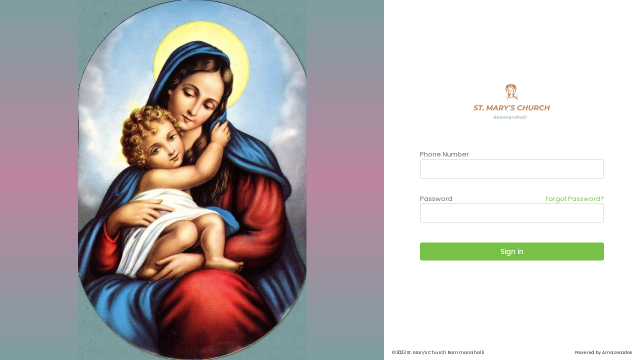

--- FILE ---
content_type: application/javascript
request_url: https://stmaryschurchbommanahalli.com/main.f120dbfcfa4e358a.js
body_size: 865724
content:
"use strict";(self.webpackChunkglowfy_cloud_ui=self.webpackChunkglowfy_cloud_ui||[]).push([[179],{3169:(xt,ke,m)=>{m.d(ke,{Of:()=>We,SF:()=>re,SK:()=>le,T5:()=>be,_d:()=>we,bc:()=>se,ex:()=>W,hQ:()=>p,km:()=>z,qR:()=>fe,wf:()=>oe,x5:()=>ae,z9:()=>ie});var r=m(529),a=m(2340);const p=()=>new r.qT,W=new r.Xk(()=>!1),re=new r.Xk(()=>!1),oe=new r.Xk(()=>!1),se=new r.Xk(()=>!1),z=new r.Xk(()=>!1),ae=`${a.N.apiBase}auth/refresh-token`;function ie(){let Be=sessionStorage.getItem("access");if(Be&&Be.indexOf(".")>-1){let me=window.atob(Be.split(".")[1]);try{return JSON.parse(me)}catch($e){console.log("Token parsing error",$e)}}}function fe(){return ie()?.scope}function le(Be,me=!0){let $e=fe();if(!$e&&me)return!0;let Ye=($e||[]).some(gt=>Be.indexOf(gt)>-1);return Ye||(window.location.href="/404"),Ye||!1}function We(Be){let me=fe();return me&&(me||[]).some(Ye=>Be.indexOf(Ye)>-1)||!1}function be(Be){return{height:"100vh",width:"500px",maxWidth:"100vw",position:{right:"0",top:"0"},data:Be}}function we(){document.body.classList.remove("use-hide-me")}},3051:(xt,ke,m)=>{m.d(ke,{g:()=>se});var r=m(262),a=m(9646),p=m(3169),W=m(4650),re=m(529),oe=m(9299);let se=(()=>{class z{constructor(ie,fe){this._http=ie,this._router=fe,this.timeHandle=null}refresh(ie=null){localStorage.getItem("refresh")||(this.signOut(),this._router.navigate(["/"])),this._http.post(p.x5,{refreshToken:localStorage.getItem("refresh")||"none"},{context:(0,p.hQ)().set(p.SF,!0).set(p.ex,!0).set(p.wf,!0).set(p.km,!0)}).pipe((0,r.K)((fe,le)=>(fe&&(this.signOut(),this._router.navigate(["/"])),(0,a.of)()))).subscribe(fe=>{this.signIn(fe),this.removeHideMe(),ie&&ie()})}signIn(ie){this.clearTimeHandle(),sessionStorage.setItem("access",ie.accessToken),localStorage.setItem("refresh",ie.refreshToken),this.continueRefresh(ie)}signOut(){sessionStorage.clear(),this.clearTimeHandle()}clearTimeHandle(){this.timeHandle&&(clearTimeout(this.timeHandle),this.timeHandle=null)}continueRefresh(ie){if(null==this.timeHandle){let fe=1e3*Math.floor(ie.expires&&ie.expires/3||5);this.timeHandle=setTimeout(()=>{this.refresh()},fe)}}restartIfStopped(){null==this.timeHandle&&(0,p.Of)(["user"])&&this.refresh()}removeHideMe(){(0,p._d)()}}return z.\u0275fac=function(ie){return new(ie||z)(W.LFG(re.eN),W.LFG(oe.F0))},z.\u0275prov=W.Yz7({token:z,factory:z.\u0275fac,providedIn:"root"}),z})()},790:(xt,ke,m)=>{m.d(ke,{$:()=>W});var r=m(5412),a=m(4650),p=m(4859);let W=(()=>{class re{constructor(se,z){this.data=se,this.mdDialogRef=z}cancel(){this.close(!1)}close(se){this.mdDialogRef.close(se)}confirm(){this.close(!0)}onEsc(){this.close(!1)}}return re.\u0275fac=function(se){return new(se||re)(a.Y36(r.WI),a.Y36(r.so))},re.\u0275cmp=a.Xpm({type:re,selectors:[["app-confirm-dialog"]],hostBindings:function(se,z){1&se&&a.NdJ("keydown.esc",function(){return z.onEsc()})},decls:11,vars:4,consts:[[1,"header"],["mat-dialog-title",""],["mat-dialog-content","",2,"color","#000"],[1,"dialog-message"],["mat-dialog-actions","",2,"justify-content","flex-end"],["mat-raised-button","","color","accent",3,"click"],["mat-raised-button","","color","warn",3,"click"]],template:function(se,z){1&se&&(a.TgZ(0,"div",0)(1,"h3",1),a._uU(2),a.qZA()(),a.TgZ(3,"div",2)(4,"p",3),a._uU(5),a.qZA()(),a.TgZ(6,"div",4)(7,"button",5),a.NdJ("click",function(){return z.cancel()}),a._uU(8),a.qZA(),a.TgZ(9,"button",6),a.NdJ("click",function(){return z.confirm()}),a._uU(10),a.qZA()()),2&se&&(a.xp6(2),a.Oqu(z.data.title||"Confirm"),a.xp6(3),a.Oqu(z.data.message),a.xp6(3),a.Oqu(z.data.cancelText||"Cancel"),a.xp6(2),a.Oqu(z.data.confirmText||"Confirm"))},dependencies:[r.uh,r.xY,r.H8,p.lW],styles:[".header[_ngcontent-%COMP%]:first-letter, .dialog-message[_ngcontent-%COMP%]:first-letter{text-transform:uppercase}"],changeDetection:0}),re})()},2266:(xt,ke,m)=>{m.d(ke,{D:()=>z});var r=m(6895),a=m(5404),p=m(5412),W=m(4859),re=m(7009),oe=m(790),se=m(4650);let z=(()=>{class ae{}return ae.\u0275fac=function(fe){return new(fe||ae)},ae.\u0275mod=se.oAB({type:ae}),ae.\u0275inj=se.cJS({providers:[a.D,oe.$],imports:[r.ez,p.Is,W.ot,re.ZX]}),ae})()},5404:(xt,ke,m)=>{m.d(ke,{D:()=>se});var r=m(5698),a=m(4004),p=m(790),W=m(4650),re=m(5412),oe=m(7009);let se=(()=>{class z{constructor(ie,fe){this.dialog=ie,this.snackBar=fe}open(ie){return this.dialogRef=this.dialog.open(p.$,{data:{title:ie.title,message:ie.message,cancelText:ie.cancelText,confirmText:ie.confirmText}}),this.dialogRef}confirmed(){return this.dialogRef.afterClosed().pipe((0,r.q)(1),(0,a.U)(ie=>ie))}alert(ie,fe){this.snackBar.open(ie,"Dismiss",{panelClass:["custom",{success:"success",failure:"warn"}[fe]],duration:5e3})}}return z.\u0275fac=function(ie){return new(ie||z)(W.LFG(re.uw),W.LFG(oe.ux))},z.\u0275prov=W.Yz7({token:z,factory:z.\u0275fac}),z})()},2472:(xt,ke,m)=>{m.d(ke,{q:()=>xe});var r=m(2266),a=m(4859),p=m(4144),W=m(4385),re=m(3267),oe=m(5412),se=m(9549),z=m(7392),ae=m(2289),ie=m(7155),fe=m(6308),le=m(7974),We=m(7009),be=m(1572),we=m(4650),me=(m(6895),m(3238));let _e=(()=>{class Ue{}return Ue.\u0275fac=function(_t){return new(_t||Ue)},Ue.\u0275mod=we.oAB({type:Ue}),Ue.\u0275inj=we.cJS({imports:[me.BQ]}),Ue})(),xe=(()=>{class Ue{}return Ue.\u0275fac=function(_t){return new(_t||Ue)},Ue.\u0275mod=we.oAB({type:Ue}),Ue.\u0275inj=we.cJS({imports:[r.D,a.ot,p.c,W.LD,se.lN,re.SJ,z.Ps,ie.p0,fe.JX,oe.Is,le.TU,We.ZX,_e,be.Cq,ae.xu]}),Ue})()},2340:(xt,ke,m)=>{m.d(ke,{N:()=>r});const r={production:!0,apiBase:"https://api.stmaryschurchbommanahalli.com/"}},2215:(xt,ke,m)=>{var r=m(1481),a=m(4650),p=m(9299),W=m(4006),re=m(8746),oe=m(2340),se=m(3169),z=m(529),ae=m(5404),ie=m(6895),fe=m(4859),le=m(7392),We=m(1572);function be(A,c){1&A&&(a.TgZ(0,"div",20)(1,"span"),a._uU(2,"A valid email is required"),a.qZA()())}function we(A,c){1&A&&(a.TgZ(0,"div",20)(1,"span"),a._uU(2,"Password required"),a.qZA()())}function Be(A,c){1&A&&(a.TgZ(0,"div",20)(1,"span"),a._uU(2,"Reenter same password"),a.qZA()())}function me(A,c){1&A&&a._UZ(0,"mat-spinner",21),2&A&&a.Q6J("diameter",16)}const $e=function(){return["/"]},Ye=function(){return["required","email"]},gt=function(){return["required"]},Te=function(){return["notSame"]};function ee(A,c){if(1&A){const u=a.EpF();a.TgZ(0,"section",2)(1,"article",3),a._UZ(2,"img",4),a.qZA(),a.TgZ(3,"article",5)(4,"a",6)(5,"mat-icon"),a._uU(6,"arrow_back"),a.qZA()(),a.TgZ(7,"h3",7),a._uU(8,"Forgot Password Step 1"),a.qZA()(),a.TgZ(9,"article")(10,"div")(11,"label",8),a._uU(12,"Email"),a.qZA()(),a.TgZ(13,"div"),a._UZ(14,"input",9),a.qZA(),a.YNc(15,be,3,0,"div",10),a.qZA(),a.TgZ(16,"article")(17,"div")(18,"label",11),a._uU(19,"New Password"),a.qZA()(),a.TgZ(20,"div"),a._UZ(21,"input",12),a.qZA(),a.YNc(22,we,3,0,"div",10),a.qZA(),a.TgZ(23,"article")(24,"div")(25,"label",13),a._uU(26,"Reenter New Password"),a.qZA()(),a.TgZ(27,"div"),a._UZ(28,"input",14),a.qZA(),a.YNc(29,Be,3,0,"div",10),a.qZA(),a.TgZ(30,"article")(31,"button",15),a.NdJ("click",function(){a.CHM(u);const P=a.oxw();return a.KtG(P.step1())}),a.TgZ(32,"span",16),a.YNc(33,me,1,1,"mat-spinner",17),a.TgZ(34,"span",18),a._uU(35," Send Verification Code To Email "),a.qZA()()(),a._UZ(36,"form",19),a.qZA()()}if(2&A){const u=a.oxw();a.Q6J("formGroup",u.forgotPwd),a.xp6(4),a.Q6J("routerLink",a.DdM(7,$e)),a.xp6(11),a.Q6J("ngIf",u.hasError("email",a.DdM(8,Ye))),a.xp6(7),a.Q6J("ngIf",u.hasError("password",a.DdM(9,gt))),a.xp6(7),a.Q6J("ngIf",u.hasError("password2",a.DdM(10,gt))||u.hasError(null,a.DdM(11,Te))),a.xp6(2),a.Q6J("disabled",u.loading),a.xp6(2),a.Q6J("ngIf",u.loading)}}function J(A,c){1&A&&(a.TgZ(0,"div",20)(1,"span"),a._uU(2,"Enter token sent to the given email"),a.qZA()())}function _e(A,c){1&A&&a._UZ(0,"mat-spinner",21),2&A&&a.Q6J("diameter",16)}function xe(A,c){if(1&A){const u=a.EpF();a.TgZ(0,"section")(1,"article",3),a._UZ(2,"img",4),a.qZA(),a.TgZ(3,"article",22)(4,"a",23),a.NdJ("click",function(P){a.CHM(u);const Q=a.oxw();return a.KtG(Q.backToStep1(P))}),a.TgZ(5,"mat-icon"),a._uU(6,"arrow_back"),a.qZA()(),a.TgZ(7,"h3",7),a._uU(8,"Forgot Password Step 2"),a.qZA()(),a.TgZ(9,"article")(10,"div")(11,"label",24),a._uU(12,"Verification Code (Token)"),a.qZA()(),a.TgZ(13,"div"),a._UZ(14,"input",25),a.qZA(),a.YNc(15,J,3,0,"div",10),a.qZA(),a.TgZ(16,"article")(17,"button",15),a.NdJ("click",function(){a.CHM(u);const P=a.oxw();return a.KtG(P.step2())}),a.TgZ(18,"span",16),a.YNc(19,_e,1,1,"mat-spinner",17),a.TgZ(20,"span",18),a._uU(21," Reset Password "),a.qZA()()()()()}if(2&A){const u=a.oxw();a.xp6(14),a.Q6J("formControl",u.token),a.xp6(1),a.Q6J("ngIf",u.token.touched&&u.token.hasError("required")),a.xp6(2),a.Q6J("disabled",u.loading),a.xp6(2),a.Q6J("ngIf",u.loading)}}function Ue(A,c){if(1&A){const u=a.EpF();a.TgZ(0,"section")(1,"article",3),a._UZ(2,"img",4),a.qZA(),a.TgZ(3,"article",22)(4,"a",6)(5,"mat-icon"),a._uU(6,"arrow_back"),a.qZA()(),a.TgZ(7,"h3",7),a._uU(8,"Password Change Successful"),a.qZA()(),a.TgZ(9,"article")(10,"div"),a._uU(11," Your password was successfully changed to new one you specified. Please click the below button to login with new password "),a.qZA()(),a.TgZ(12,"article")(13,"button",26),a.NdJ("click",function(){a.CHM(u);const P=a.oxw();return a.KtG(P.step3())}),a._uU(14," Login with New Password "),a.qZA()()()}2&A&&(a.xp6(4),a.Q6J("routerLink",a.DdM(1,$e)))}let tt=(()=>{class A{constructor(u,D,P){this._router=u,this._http=D,this._confirm=P,this.samePassword=Q=>Q.get("password")?.value!=Q.get("password2")?.value?{notSame:!0}:null,this.forgotPwd=new W.cw({email:new W.NI("",[W.kI.required,W.kI.email]),password:new W.NI("",[W.kI.required]),password2:new W.NI("",[W.kI.required])},[this.samePassword]),this.token=new W.NI("",[W.kI.required]),this.step=!1,this.success=!1,this.loading=!1}ngOnInit(){(0,se._d)(),this.step=!1,this.success=!1}step1(){this.forgotPwd.markAllAsTouched(),!this.forgotPwd.invalid&&(this.loading=!0,this._http.post(`${oe.N.apiBase}auth/change-password-step1`,{email:this.forgotPwd.get("email")?.value}).pipe((0,re.x)(()=>{this.loading=!1})).subscribe(u=>{u&&u.success?(this.step=!0,this.success=!1):this._confirm.alert("Email not correct","failure")}))}backToStep1(u){this.step=!1,this.success=!1,u.preventDefault()}step2(){this.token.markAsTouched(),!this.token.invalid&&(this.loading=!0,this._http.post(`${oe.N.apiBase}auth/change-password-step2`,{email:this.forgotPwd.get("email")?.value,password:this.forgotPwd.get("password")?.value,token:this.token.value}).pipe((0,re.x)(()=>{this.loading=!1})).subscribe(u=>{u&&u.success?(this.step=!0,this.success=!0):this._confirm.alert("Invalid token","failure")}))}step3(){this._router.navigate(["/"])}hasError(u,D){let P=this.forgotPwd;return u&&(P=this.forgotPwd.get(u)),P?.touched&&D.some(Q=>P?.hasError(Q))}}return A.\u0275fac=function(u){return new(u||A)(a.Y36(p.F0),a.Y36(z.eN),a.Y36(ae.D))},A.\u0275cmp=a.Xpm({type:A,selectors:[["app-forgot-password"]],decls:3,vars:3,consts:[[3,"formGroup",4,"ngIf"],[4,"ngIf"],[3,"formGroup"],[1,"the-logo"],["src","assets/svgs/smcLogo.png","alt","St Mary's Church","height","100"],[1,"the-small-head","b-disp-flex","b-justify-content-between","b-flex-gap-4","b-align-items-center"],[1,"custom","color","accent","plain-link",3,"routerLink"],[1,"b-margin-0","b-padding-0"],["for","email"],["type","text","id","email","formControlName","email","autocomplete","off","form","presentation",1,"b-padding-2","b-width-100","b-border-1","b-radius-1"],["class","custom color warn",4,"ngIf"],["for","password"],["type","password","id","password","formControlName","password","autocomplete","new-password","form","presentation",1,"b-padding-2","b-width-100","b-border-1","b-radius-1"],["for","password2"],["type","password","id","password2","formControlName","password2","autocomplete","new-password","form","presentation",1,"b-padding-2","b-width-100","b-border-1","b-radius-1"],["mat-flat-button","","color","accent","type","button",1,"b-width-100",3,"disabled","click"],[1,"b-width-100","b-disp-flex","b-justify-content-center","b-align-items-center"],["color","primary",3,"diameter",4,"ngIf"],[1,"b-disp-block"],["id","presentation","autocomplete","off"],[1,"custom","color","warn"],["color","primary",3,"diameter"],[1,"the-small-head","b-disp-flex","b-justify-content-between","b-align-items-center"],["href","#",1,"custom","color","accent","plain-link",3,"click"],["for","token"],["type","text","id","token",1,"b-padding-2","b-width-100","b-border-1","b-radius-1",3,"formControl"],["mat-flat-button","","color","accent","type","button",1,"b-width-100",3,"click"]],template:function(u,D){1&u&&(a.YNc(0,ee,37,12,"section",0),a.YNc(1,xe,22,4,"section",1),a.YNc(2,Ue,15,2,"section",1)),2&u&&(a.Q6J("ngIf",!D.step),a.xp6(1),a.Q6J("ngIf",D.step&&!D.success),a.xp6(1),a.Q6J("ngIf",D.step&&D.success))},dependencies:[ie.O5,p.rH,fe.lW,le.Hw,We.Ou,W._Y,W.Fj,W.JJ,W.JL,W.oH,W.sg,W.u],styles:['[_nghost-%COMP%]{display:flex;width:100%;flex-direction:row-reverse;flex-wrap:nowrap;align-items:stretch;align-content:stretch;min-height:100%}section[_ngcontent-%COMP%]{display:flex;flex-direction:column;justify-content:space-between;align-content:center;align-items:center;width:100%;max-width:400px;margin:0 auto;padding-top:auto;flex-basis:100%}article[_ngcontent-%COMP%]{padding:16px;width:100%}article[_ngcontent-%COMP%]:last-child{padding-top:24px}label[_ngcontent-%COMP%], a[_ngcontent-%COMP%]{font-size:.8rem;color:#666}.the-logo[_ngcontent-%COMP%]{text-align:center}.copyright[_ngcontent-%COMP%]{font-size:9px;font-weight:100;padding:8px 16px}.copyright[_ngcontent-%COMP%]   .c-powered[_ngcontent-%COMP%]{text-align:right}@media (min-width: 768px){[_nghost-%COMP%]{display:flex;width:100%;flex-direction:row-reverse;flex-wrap:nowrap;align-items:stretch;align-content:stretch;min-height:100%}section[_ngcontent-%COMP%]{padding-top:20vh;margin:0;flex-basis:100%;flex-shrink:0;max-width:40%}article[_ngcontent-%COMP%]{max-width:400px}[_nghost-%COMP%]:after{content:"";flex-grow:1;flex-shrink:1;background:center center no-repeat url(/assets/svgs/virgin-mary.jpg),linear-gradient(#7C9E9D,#BD8457,#7C9E9D);background-color:#0756a0;background-blend-mode:normal,lighten;background-size:contain,cover}}.b-padding-0.b-margin-0[_ngcontent-%COMP%]{margin:0}.plain-link[_ngcontent-%COMP%], .plain-link[_ngcontent-%COMP%]   mat-icon[_ngcontent-%COMP%]{vertical-align:middle}.the-small-head[_ngcontent-%COMP%]:after{content:"";display:inline-block;width:32px}.the-small-head[_ngcontent-%COMP%]   a[_ngcontent-%COMP%]{width:32px}']}),A})();var Ge=m(2289),wt=m(3267);const Le=function(){return["/family/list"]};function Ot(A,c){if(1&A&&(a.TgZ(0,"a",1,2)(2,"mat-icon"),a._uU(3,"house"),a.qZA(),a._uU(4," Family List "),a.qZA()),2&A){const u=a.MAs(1),D=a.oxw();a.ekj("inverted",!D.isThe(u))("contrast",D.isThe(u)),a.Q6J("routerLink",a.DdM(5,Le))}}const Ze=function(){return["/users"]};function Ce(A,c){if(1&A&&(a.TgZ(0,"a",3,2)(2,"mat-icon"),a._uU(3,"manage_accounts"),a.qZA(),a._uU(4," User Management "),a.qZA()),2&A){const u=a.MAs(1),D=a.oxw();a.ekj("inverted",!D.isThe(u))("contrast",D.isThe(u)),a.Q6J("routerLink",a.DdM(5,Ze))}}let Ke=(()=>{class A{constructor(u){this._router=u,this.selected=null,this.isAdmin=(0,se.qR)()?.some(D=>["admin","grouphead"].includes(D))||!1,this.subscription=this._router.events.subscribe(D=>{D instanceof p.m2&&(this.selected=u.url)})}ngOnInit(){}ngOnDestroy(){this.subscription&&this.subscription.unsubscribe()}isThe(u){let D=this.selected?.toLowerCase(),P=u.getAttribute("data-match");return!(!P||!D?.startsWith(P?.toLowerCase()))}}return A.\u0275fac=function(u){return new(u||A)(a.Y36(p.F0))},A.\u0275cmp=a.Xpm({type:A,selectors:[["app-menu"]],decls:2,vars:2,consts:[[3,"ngIf"],["data-match","/family",1,"the-menu","custom","primary","hover","plain-link",3,"routerLink"],["item",""],["data-match","/users",1,"the-menu","custom","primary","hover","plain-link",3,"routerLink"]],template:function(u,D){1&u&&(a.YNc(0,Ot,5,6,"ng-template",0),a.YNc(1,Ce,5,6,"ng-template",0)),2&u&&(a.Q6J("ngIf",!0),a.xp6(1),a.Q6J("ngIf",!0))},dependencies:[ie.O5,p.rH,le.Hw],styles:[".the-menu[_ngcontent-%COMP%]{width:calc(100% - 8px);display:block;text-align:left;overflow-x:hidden;white-space:normal;margin:4px;padding:12px;border-radius:4px;font-size:14px}.the-menu[_ngcontent-%COMP%]   mat-icon[_ngcontent-%COMP%]{vertical-align:middle;margin-right:4px}.the-menu.contrast[_ngcontent-%COMP%]{box-shadow:0 2px 6px #00000029}.the-menu.contrast[_ngcontent-%COMP%]   mat-icon[_ngcontent-%COMP%]{font-family:Material Icons}.the-menu.inverted[_ngcontent-%COMP%]   mat-icon[_ngcontent-%COMP%]{font-family:Material Icons Outlined}.the-menu.inverted[_ngcontent-%COMP%]:hover   mat-icon[_ngcontent-%COMP%]{font-family:Material Icons}"]}),A})();function pe(A,c){if(1&A){const u=a.EpF();a.TgZ(0,"div",15)(1,"a",16),a.NdJ("click",function(){a.CHM(u),a.oxw();const P=a.MAs(2);return a.KtG(P.close())}),a.O4$(),a.TgZ(2,"svg",17),a._UZ(3,"path",18),a.qZA()()()}}const ye=function(){return["/setpassword"]};let De=(()=>{class A{constructor(u,D){this._observer=u,this._router=D,this.mode="over",this.modeChanged=!1,this.menuProfile=!1}ngOnInit(){this.subscription=this._observer.observe("(min-width: 992px)").subscribe(u=>{u.matches?(this.mode="side",this.modeChanged=!1):(this.mode="over",this.modeChanged=!0)})}ngOnDestroy(){this.subscription&&this.subscription.unsubscribe()}onClick(u){u.closest('[role="menu"], [aria-controls]')||(this.menuProfile=!1)}logout(){sessionStorage.clear(),localStorage.removeItem("refresh"),this._router.navigate(["/"])}}return A.\u0275fac=function(u){return new(u||A)(a.Y36(Ge.Yg),a.Y36(p.F0))},A.\u0275cmp=a.Xpm({type:A,selectors:[["app-general"]],hostBindings:function(u,D){1&u&&a.NdJ("click",function(Q){return D.onClick(Q.target)})},decls:29,vars:10,consts:[[1,"the-custom",3,"hasBackdrop"],[1,"custom","inverted","primary","sidenav-width",3,"mode","opened","autoFocus","fixedInViewport"],["sidenav",""],[1,"b-disp-flex","b-align-items-start","b-width-100"],[1,"the-title","b-disp-flex","b-align-items-center","b-flex-grow-1","b-justify-content-center"],["alt","Logo","src","assets/svgs/smcLogoInverted.png","height","50px"],["class","b-disp-flex b-align-items-center b-flex-shrink-1 b-justify-content-end",4,"ngIf"],[1,"the-band","b-disp-flex","b-justify-content-between","b-align-items-center"],[1,"b-disp-flex","b-justify-content-start","b-align-items-center"],[1,"the-icon",3,"click"],["alt","Logo","src","assets/svgs/smcLogo.png","height","50px"],["mat-mini-fab","","color","primary","aria-haspopup","menu","aria-controls","profile-menu",1,"the-icon",3,"click"],["id","profile-menu","role","menu"],["type","button","role","menuitem","mat-button","",1,"use-color-icon",3,"routerLink"],["type","button","role","menuitem","mat-button","",1,"use-color-icon",3,"click"],[1,"b-disp-flex","b-align-items-center","b-flex-shrink-1","b-justify-content-end"],["mat-icon-button","",3,"click"],["xmlns","http://www.w3.org/2000/svg","width","16","height","16","fill","currentColor","viewBox","0 0 16 16"],["d","M4.646 4.646a.5.5 0 0 1 .708 0L8 7.293l2.646-2.647a.5.5 0 0 1 .708.708L8.707 8l2.647 2.646a.5.5 0 0 1-.708.708L8 8.707l-2.646 2.647a.5.5 0 0 1-.708-.708L7.293 8 4.646 5.354a.5.5 0 0 1 0-.708z"]],template:function(u,D){if(1&u){const P=a.EpF();a.TgZ(0,"mat-sidenav-container",0)(1,"mat-sidenav",1,2)(3,"div",3)(4,"div",4),a._UZ(5,"img",5),a.qZA(),a.YNc(6,pe,4,0,"div",6),a.qZA(),a._UZ(7,"app-menu"),a.qZA(),a.TgZ(8,"mat-sidenav-content")(9,"div",7)(10,"div",8)(11,"mat-icon",9),a.NdJ("click",function(){a.CHM(P);const Me=a.MAs(2);return a.KtG(Me.toggle())}),a._uU(12,"menu"),a.qZA(),a._UZ(13,"img",10),a.qZA(),a.TgZ(14,"button",11),a.NdJ("click",function(){return D.menuProfile=!D.menuProfile}),a.TgZ(15,"mat-icon"),a._uU(16,"person"),a.qZA()(),a.TgZ(17,"div",12)(18,"button",13)(19,"mat-icon"),a._uU(20,"lock_open"),a.qZA(),a.TgZ(21,"span"),a._uU(22,"Change Password"),a.qZA()(),a.TgZ(23,"button",14),a.NdJ("click",function(){return D.logout()}),a.TgZ(24,"mat-icon"),a._uU(25,"logout"),a.qZA(),a.TgZ(26,"span"),a._uU(27,"Logout"),a.qZA()()()(),a._UZ(28,"router-outlet"),a.qZA()()}2&u&&(a.Q6J("hasBackdrop",!1),a.xp6(1),a.Q6J("mode",D.mode)("opened",!D.modeChanged)("autoFocus",!1)("fixedInViewport",!0),a.xp6(5),a.Q6J("ngIf","side"!=D.mode),a.xp6(11),a.ekj("active",D.menuProfile),a.xp6(1),a.Q6J("routerLink",a.DdM(9,ye)))},dependencies:[ie.O5,p.lC,p.rH,fe.lW,fe.o6,fe.nh,wt.JX,wt.TM,wt.Rh,le.Hw,Ke],styles:[".sidenav-width[_ngcontent-%COMP%]{width:240px}.the-title[_ngcontent-%COMP%]{height:100px}mat-sidenav-container.the-custom[_ngcontent-%COMP%]{min-height:100vh;height:auto;background-color:#ebedf0}mat-sidenav-container.the-custom[_ngcontent-%COMP%]   mat-sidenav-content[_ngcontent-%COMP%]{height:auto;padding-top:58px}.the-band[_ngcontent-%COMP%]{height:50px;position:fixed;top:0;left:0;right:0;box-shadow:0 0 16px #0000000f;background-color:#fff;z-index:1;z-index:1000}.the-band[_ngcontent-%COMP%]   .the-icon[_ngcontent-%COMP%]{margin:0 8px}#profile-menu[_ngcontent-%COMP%]{box-shadow:0 0 16px #0000000f;background-color:#fff;color:#181c32;border-radius:6px;z-index:1;width:200px;border:1px solid #B5B5C3;top:54px;right:8px;position:absolute;display:none}#profile-menu[_ngcontent-%COMP%]   button[role=menuitem][_ngcontent-%COMP%]{width:100%;text-align:left;justify-content:start;color:#181c32;padding:24px 16px}#profile-menu[_ngcontent-%COMP%]   button.use-color-icon[_ngcontent-%COMP%]   mat-icon[_ngcontent-%COMP%]{color:#757575}#profile-menu.active[_ngcontent-%COMP%]{display:block}"]}),A})();var Oe=m(262),qe=m(515),ct=m(3051);function yt(A,c){1&A&&(a.TgZ(0,"div",14),a._uU(1," Phone number Required "),a.qZA())}function ce(A,c){1&A&&(a.TgZ(0,"div",14),a._uU(1," Password Required "),a.qZA())}const He=function(){return["/forgot-password"]},je={login:`${oe.N.apiBase}auth/login`},he="St Mary's Church Bommanahalli",Je=[{title:he,component:De,path:"users",canActivate:[()=>(0,se.SK)(["user"])],loadChildren:()=>m.e(675).then(m.bind(m,7675)).then(A=>A.UsersModule)},{title:he,component:De,path:"family",canActivate:[()=>(0,se.SK)(["user"])],loadChildren:()=>m.e(457).then(m.bind(m,2457)).then(A=>A.FamilyModule)},{title:he,component:tt,path:"forgot-password",pathMatch:"full"},{canActivate:[()=>(0,se.SK)(["user"],!1)],title:he,path:"setpassword",pathMatch:"full",loadComponent:()=>m.e(704).then(m.bind(m,8704)).then(A=>A.ChangePasswordComponent)},{title:he,component:(()=>{class A{constructor(u,D,P,Q){this._router=u,this._http=D,this._refresh=P,this._confirm=Q,this.username=new W.NI("",W.kI.required),this.password=new W.NI("",W.kI.required)}ngOnInit(){this._refresh.removeHideMe()}submit(){this._http.post(je.login,{userName:this.username.value,password:this.password.value},{context:(0,se.hQ)().set(se.ex,!0).set(se.wf,!0).set(se.bc,!0)}).pipe((0,Oe.K)(()=>(this._confirm.alert("Phone number or password not correct","failure"),qe.E))).subscribe(u=>{this._refresh.signIn(u),this._router.navigate(["/family/list"])})}enter(){this.username.markAsTouched(),this.password.markAllAsTouched(),this.username.value&&this.password.value&&this.submit()}}return A.\u0275fac=function(u){return new(u||A)(a.Y36(p.F0),a.Y36(z.eN),a.Y36(ct.g),a.Y36(ae.D))},A.\u0275cmp=a.Xpm({type:A,selectors:[["app-login"]],decls:30,vars:6,consts:[[1,"b-disp-flex","b-flex-column","b-justify-content-center","b-align-items-center","b-width-100"],[1,"the-logo"],["src","assets/svgs/smcLogo.png","alt","St Mary's Church","height","100"],["for","username"],["type","text","id","username","tabindex","1",1,"b-padding-2","b-width-100","b-border-1","b-radius-1",3,"formControl"],["class","custom color warn the-small-text",4,"ngIf"],[1,"b-width-100","b-disp-flex","b-justify-content-between"],["for","password"],["tabindex","4",1,"custom","color","accent","plain-link",3,"routerLink"],["type","password","id","password","tabindex","2",1,"b-padding-2","b-width-100","b-border-1","b-radius-1",3,"formControl","keyup.enter"],["mat-flat-button","","tabindex","3","color","accent","type","button",1,"b-width-100",3,"click"],[1,"copyright","b-disp-flex","b-justify-content-between","b-width-100"],[1,"c-copy"],[1,"c-powered"],[1,"custom","color","warn","the-small-text"]],template:function(u,D){1&u&&(a.TgZ(0,"section")(1,"div",0)(2,"article",1),a._UZ(3,"img",2),a.qZA(),a.TgZ(4,"article")(5,"div")(6,"label",3),a._uU(7,"Phone Number"),a.qZA()(),a.TgZ(8,"div"),a._UZ(9,"input",4),a.qZA(),a.YNc(10,yt,2,0,"div",5),a.qZA(),a.TgZ(11,"article")(12,"div",6)(13,"label",7),a._uU(14,"Password"),a.qZA(),a.TgZ(15,"a",8),a._uU(16,"Forgot Password?"),a.qZA()(),a.TgZ(17,"div")(18,"input",9),a.NdJ("keyup.enter",function(){return D.enter()}),a.qZA()(),a.YNc(19,ce,2,0,"div",5),a.qZA(),a.TgZ(20,"article")(21,"button",10),a.NdJ("click",function(){return D.enter()}),a._uU(22," Sign in "),a.qZA()()(),a.TgZ(23,"div",11)(24,"span",12),a._uU(25,"\xa9 2023 St. Mary's Church Bommanahalli"),a.qZA(),a.TgZ(26,"span"),a._uU(27,"\xa0"),a.qZA(),a.TgZ(28,"span",13),a._uU(29,"Powered by Amazecodes"),a.qZA()()()),2&u&&(a.xp6(9),a.Q6J("formControl",D.username),a.xp6(1),a.Q6J("ngIf",D.username.touched&&D.username.invalid),a.xp6(5),a.Q6J("routerLink",a.DdM(5,He)),a.xp6(3),a.Q6J("formControl",D.password),a.xp6(1),a.Q6J("ngIf",D.password.touched&&D.password.invalid))},dependencies:[ie.O5,p.rH,fe.lW,W.Fj,W.JJ,W.oH],styles:['[_nghost-%COMP%]{display:flex;width:100%;flex-direction:row-reverse;flex-wrap:nowrap;align-items:stretch;align-content:stretch;min-height:100%}section[_ngcontent-%COMP%]{display:flex;flex-direction:column;justify-content:space-between;align-content:center;align-items:center;width:100%;max-width:400px;margin:0 auto;padding-top:auto;flex-basis:100%}article[_ngcontent-%COMP%]{padding:16px;width:100%}article[_ngcontent-%COMP%]:last-child{padding-top:24px}label[_ngcontent-%COMP%], a[_ngcontent-%COMP%]{font-size:.8rem;color:#666}.the-logo[_ngcontent-%COMP%]{text-align:center}.copyright[_ngcontent-%COMP%]{font-size:9px;font-weight:100;padding:8px 16px}.copyright[_ngcontent-%COMP%]   .c-powered[_ngcontent-%COMP%]{text-align:right}@media (min-width: 768px){[_nghost-%COMP%]{display:flex;width:100%;flex-direction:row-reverse;flex-wrap:nowrap;align-items:stretch;align-content:stretch;min-height:100%}section[_ngcontent-%COMP%]{padding-top:20vh;margin:0;flex-basis:100%;flex-shrink:0;max-width:40%}article[_ngcontent-%COMP%]{max-width:400px}[_nghost-%COMP%]:after{content:"";flex-grow:1;flex-shrink:1;background:center center no-repeat url(/assets/svgs/virgin-mary.jpg),linear-gradient(#7C9E9D,#BD8457,#7C9E9D);background-color:#0756a0;background-blend-mode:normal,lighten;background-size:contain,cover}}.the-small-text[_ngcontent-%COMP%]{font-size:.9em}']}),A})(),path:"",pathMatch:"full"},{title:he,path:"404",pathMatch:"full",loadComponent:()=>m.e(527).then(m.bind(m,9527)).then(A=>A.NotFoundComponent)},{path:"**",redirectTo:"/404"}];let et=(()=>{class A{}return A.\u0275fac=function(u){return new(u||A)},A.\u0275mod=a.oAB({type:A}),A.\u0275inj=a.cJS({imports:[p.Bz.forRoot(Je),p.Bz]}),A})(),Mt=(()=>{class A{constructor(){this.title="GlowFY Cloud Admin"}}return A.\u0275fac=function(u){return new(u||A)},A.\u0275cmp=a.Xpm({type:A,selectors:[["app-root"]],decls:1,vars:0,template:function(u,D){1&u&&a._UZ(0,"router-outlet")},dependencies:[p.lC]}),A})();var Se=m(7340);function Pt(A){return new a.vHH(3e3,!1)}function Fe(){return typeof window<"u"&&typeof window.document<"u"}function q(){return typeof process<"u"&&"[object process]"==={}.toString.call(process)}function Pe(A){switch(A.length){case 0:return new Se.ZN;case 1:return A[0];default:return new Se.ZE(A)}}function lt(A,c,u,D,P=new Map,Q=new Map){const Me=[],Re=[];let it=-1,ut=null;if(D.forEach(kt=>{const Ht=kt.get("offset"),yn=Ht==it,_n=yn&&ut||new Map;kt.forEach((tn,Zt)=>{let Rn=Zt,On=tn;if("offset"!==Zt)switch(Rn=c.normalizePropertyName(Rn,Me),On){case Se.k1:On=P.get(Zt);break;case Se.l3:On=Q.get(Zt);break;default:On=c.normalizeStyleValue(Zt,Rn,On,Me)}_n.set(Rn,On)}),yn||Re.push(_n),ut=_n,it=Ht}),Me.length)throw function jn(A){return new a.vHH(3502,!1)}();return Re}function At(A,c,u,D){switch(c){case"start":A.onStart(()=>D(u&&jt(u,"start",A)));break;case"done":A.onDone(()=>D(u&&jt(u,"done",A)));break;case"destroy":A.onDestroy(()=>D(u&&jt(u,"destroy",A)))}}function jt(A,c,u){const Q=cn(A.element,A.triggerName,A.fromState,A.toState,c||A.phaseName,u.totalTime??A.totalTime,!!u.disabled),Me=A._data;return null!=Me&&(Q._data=Me),Q}function cn(A,c,u,D,P="",Q=0,Me){return{element:A,triggerName:c,fromState:u,toState:D,phaseName:P,totalTime:Q,disabled:!!Me}}function fn(A,c,u){let D=A.get(c);return D||A.set(c,D=u),D}function Oi(A){const c=A.indexOf(":");return[A.substring(1,c),A.slice(c+1)]}let mi=(A,c)=>!1,Ji=(A,c,u)=>[],K=null;function Ae(A){const c=A.parentNode||A.host;return c===K?null:c}(q()||typeof Element<"u")&&(Fe()?(K=(()=>document.documentElement)(),mi=(A,c)=>{for(;c;){if(c===A)return!0;c=Ae(c)}return!1}):mi=(A,c)=>A.contains(c),Ji=(A,c,u)=>{if(u)return Array.from(A.querySelectorAll(c));const D=A.querySelector(c);return D?[D]:[]});let Ne=null,mt=!1;const Bn=mi,xn=Ji;let pn=(()=>{class A{validateStyleProperty(u){return function It(A){Ne||(Ne=function sn(){return typeof document<"u"?document.body:null}()||{},mt=!!Ne.style&&"WebkitAppearance"in Ne.style);let c=!0;return Ne.style&&!function ve(A){return"ebkit"==A.substring(1,6)}(A)&&(c=A in Ne.style,!c&&mt&&(c="Webkit"+A.charAt(0).toUpperCase()+A.slice(1)in Ne.style)),c}(u)}matchesElement(u,D){return!1}containsElement(u,D){return Bn(u,D)}getParentElement(u){return Ae(u)}query(u,D,P){return xn(u,D,P)}computeStyle(u,D,P){return P||""}animate(u,D,P,Q,Me,Re=[],it){return new Se.ZN(P,Q)}}return A.\u0275fac=function(u){return new(u||A)},A.\u0275prov=a.Yz7({token:A,factory:A.\u0275fac}),A})(),Tt=(()=>{class A{}return A.NOOP=new pn,A})();const rn=1e3,$n="ng-enter",In="ng-leave",qn="ng-trigger",hn=".ng-trigger",xi="ng-animating",ci=".ng-animating";function Jt(A){if("number"==typeof A)return A;const c=A.match(/^(-?[\.\d]+)(m?s)/);return!c||c.length<2?0:Fi(parseFloat(c[1]),c[2])}function Fi(A,c){return"s"===c?A*rn:A}function Ii(A,c,u){return A.hasOwnProperty("duration")?A:function Fr(A,c,u){let P,Q=0,Me="";if("string"==typeof A){const Re=A.match(/^(-?[\.\d]+)(m?s)(?:\s+(-?[\.\d]+)(m?s))?(?:\s+([-a-z]+(?:\(.+?\))?))?$/i);if(null===Re)return c.push(Pt()),{duration:0,delay:0,easing:""};P=Fi(parseFloat(Re[1]),Re[2]);const it=Re[3];null!=it&&(Q=Fi(parseFloat(it),Re[4]));const ut=Re[5];ut&&(Me=ut)}else P=A;if(!u){let Re=!1,it=c.length;P<0&&(c.push(function Ft(){return new a.vHH(3100,!1)}()),Re=!0),Q<0&&(c.push(function Dt(){return new a.vHH(3101,!1)}()),Re=!0),Re&&c.splice(it,0,Pt())}return{duration:P,delay:Q,easing:Me}}(A,c,u)}function ki(A,c={}){return Object.keys(A).forEach(u=>{c[u]=A[u]}),c}function ei(A){const c=new Map;return Object.keys(A).forEach(u=>{c.set(u,A[u])}),c}function ti(A,c=new Map,u){if(u)for(let[D,P]of u)c.set(D,P);for(let[D,P]of A)c.set(D,P);return c}function qi(A,c,u){return u?c+":"+u+";":""}function wr(A){let c="";for(let u=0;u<A.style.length;u++){const D=A.style.item(u);c+=qi(0,D,A.style.getPropertyValue(D))}for(const u in A.style)A.style.hasOwnProperty(u)&&!u.startsWith("_")&&(c+=qi(0,di(u),A.style[u]));A.setAttribute("style",c)}function Dn(A,c,u){A.style&&(c.forEach((D,P)=>{const Q=Zn(P);u&&!u.has(P)&&u.set(P,A.style[Q]),A.style[Q]=D}),q()&&wr(A))}function oi(A,c){A.style&&(c.forEach((u,D)=>{const P=Zn(D);A.style[P]=""}),q()&&wr(A))}function $i(A){return Array.isArray(A)?1==A.length?A[0]:(0,Se.vP)(A):A}const Er=new RegExp("{{\\s*(.+?)\\s*}}","g");function ur(A){let c=[];if("string"==typeof A){let u;for(;u=Er.exec(A);)c.push(u[1]);Er.lastIndex=0}return c}function Li(A,c,u){const D=A.toString(),P=D.replace(Er,(Q,Me)=>{let Re=c[Me];return null==Re&&(u.push(function rt(A){return new a.vHH(3003,!1)}()),Re=""),Re.toString()});return P==D?A:P}function Gn(A){const c=[];let u=A.next();for(;!u.done;)c.push(u.value),u=A.next();return c}const es=/-+([a-z0-9])/g;function Zn(A){return A.replace(es,(...c)=>c[1].toUpperCase())}function di(A){return A.replace(/([a-z])([A-Z])/g,"$1-$2").toLowerCase()}function Nn(A,c,u){switch(c.type){case 7:return A.visitTrigger(c,u);case 0:return A.visitState(c,u);case 1:return A.visitTransition(c,u);case 2:return A.visitSequence(c,u);case 3:return A.visitGroup(c,u);case 4:return A.visitAnimate(c,u);case 5:return A.visitKeyframes(c,u);case 6:return A.visitStyle(c,u);case 8:return A.visitReference(c,u);case 9:return A.visitAnimateChild(c,u);case 10:return A.visitAnimateRef(c,u);case 11:return A.visitQuery(c,u);case 12:return A.visitStagger(c,u);default:throw function R(A){return new a.vHH(3004,!1)}()}}function ni(A,c){return window.getComputedStyle(A)[c]}const Sr="*";function fo(A,c){const u=[];return"string"==typeof A?A.split(/\s*,\s*/).forEach(D=>function po(A,c,u){if(":"==A[0]){const it=function fr(A,c){switch(A){case":enter":return"void => *";case":leave":return"* => void";case":increment":return(u,D)=>parseFloat(D)>parseFloat(u);case":decrement":return(u,D)=>parseFloat(D)<parseFloat(u);default:return c.push(function Nt(A){return new a.vHH(3016,!1)}()),"* => *"}}(A,u);if("function"==typeof it)return void c.push(it);A=it}const D=A.match(/^(\*|[-\w]+)\s*(<?[=-]>)\s*(\*|[-\w]+)$/);if(null==D||D.length<4)return u.push(function Lt(A){return new a.vHH(3015,!1)}()),c;const P=D[1],Q=D[2],Me=D[3];c.push(Bo(P,Me));"<"==Q[0]&&!(P==Sr&&Me==Sr)&&c.push(Bo(Me,P))}(D,u,c)):u.push(A),u}const Ar=new Set(["true","1"]),pr=new Set(["false","0"]);function Bo(A,c){const u=Ar.has(A)||pr.has(A),D=Ar.has(c)||pr.has(c);return(P,Q)=>{let Me=A==Sr||A==P,Re=c==Sr||c==Q;return!Me&&u&&"boolean"==typeof P&&(Me=P?Ar.has(A):pr.has(A)),!Re&&D&&"boolean"==typeof Q&&(Re=Q?Ar.has(c):pr.has(c)),Me&&Re}}const mo=new RegExp("s*:selfs*,?","g");function tr(A,c,u,D){return new go(A).build(c,u,D)}class go{constructor(c){this._driver=c}build(c,u,D){const P=new Ni(u);return this._resetContextStyleTimingState(P),Nn(this,$i(c),P)}_resetContextStyleTimingState(c){c.currentQuerySelector="",c.collectedStyles=new Map,c.collectedStyles.set("",new Map),c.currentTime=0}visitTrigger(c,u){let D=u.queryCount=0,P=u.depCount=0;const Q=[],Me=[];return"@"==c.name.charAt(0)&&u.errors.push(function L(){return new a.vHH(3006,!1)}()),c.definitions.forEach(Re=>{if(this._resetContextStyleTimingState(u),0==Re.type){const it=Re,ut=it.name;ut.toString().split(/\s*,\s*/).forEach(kt=>{it.name=kt,Q.push(this.visitState(it,u))}),it.name=ut}else if(1==Re.type){const it=this.visitTransition(Re,u);D+=it.queryCount,P+=it.depCount,Me.push(it)}else u.errors.push(function te(){return new a.vHH(3007,!1)}())}),{type:7,name:c.name,states:Q,transitions:Me,queryCount:D,depCount:P,options:null}}visitState(c,u){const D=this.visitStyle(c.styles,u),P=c.options&&c.options.params||null;if(D.containsDynamicStyles){const Q=new Set,Me=P||{};D.styles.forEach(Re=>{Re instanceof Map&&Re.forEach(it=>{ur(it).forEach(ut=>{Me.hasOwnProperty(ut)||Q.add(ut)})})}),Q.size&&(Gn(Q.values()),u.errors.push(function Ee(A,c){return new a.vHH(3008,!1)}()))}return{type:0,name:c.name,style:D,options:P?{params:P}:null}}visitTransition(c,u){u.queryCount=0,u.depCount=0;const D=Nn(this,$i(c.animation),u);return{type:1,matchers:fo(c.expr,u.errors),animation:D,queryCount:u.queryCount,depCount:u.depCount,options:Hi(c.options)}}visitSequence(c,u){return{type:2,steps:c.steps.map(D=>Nn(this,D,u)),options:Hi(c.options)}}visitGroup(c,u){const D=u.currentTime;let P=0;const Q=c.steps.map(Me=>{u.currentTime=D;const Re=Nn(this,Me,u);return P=Math.max(P,u.currentTime),Re});return u.currentTime=P,{type:3,steps:Q,options:Hi(c.options)}}visitAnimate(c,u){const D=function Vr(A,c){if(A.hasOwnProperty("duration"))return A;if("number"==typeof A)return Jr(Ii(A,c).duration,0,"");const u=A;if(u.split(/\s+/).some(Q=>"{"==Q.charAt(0)&&"{"==Q.charAt(1))){const Q=Jr(0,0,"");return Q.dynamic=!0,Q.strValue=u,Q}const P=Ii(u,c);return Jr(P.duration,P.delay,P.easing)}(c.timings,u.errors);u.currentAnimateTimings=D;let P,Q=c.styles?c.styles:(0,Se.oB)({});if(5==Q.type)P=this.visitKeyframes(Q,u);else{let Me=c.styles,Re=!1;if(!Me){Re=!0;const ut={};D.easing&&(ut.easing=D.easing),Me=(0,Se.oB)(ut)}u.currentTime+=D.duration+D.delay;const it=this.visitStyle(Me,u);it.isEmptyStep=Re,P=it}return u.currentAnimateTimings=null,{type:4,timings:D,style:P,options:null}}visitStyle(c,u){const D=this._makeStyleAst(c,u);return this._validateStyleAst(D,u),D}_makeStyleAst(c,u){const D=[],P=Array.isArray(c.styles)?c.styles:[c.styles];for(let Re of P)"string"==typeof Re?Re===Se.l3?D.push(Re):u.errors.push(new a.vHH(3002,!1)):D.push(ei(Re));let Q=!1,Me=null;return D.forEach(Re=>{if(Re instanceof Map&&(Re.has("easing")&&(Me=Re.get("easing"),Re.delete("easing")),!Q))for(let it of Re.values())if(it.toString().indexOf("{{")>=0){Q=!0;break}}),{type:6,styles:D,easing:Me,offset:c.offset,containsDynamicStyles:Q,options:null}}_validateStyleAst(c,u){const D=u.currentAnimateTimings;let P=u.currentTime,Q=u.currentTime;D&&Q>0&&(Q-=D.duration+D.delay),c.styles.forEach(Me=>{"string"!=typeof Me&&Me.forEach((Re,it)=>{const ut=u.collectedStyles.get(u.currentQuerySelector),kt=ut.get(it);let Ht=!0;kt&&(Q!=P&&Q>=kt.startTime&&P<=kt.endTime&&(u.errors.push(function k(A,c,u,D,P){return new a.vHH(3010,!1)}()),Ht=!1),Q=kt.startTime),Ht&&ut.set(it,{startTime:Q,endTime:P}),u.options&&function Xr(A,c,u){const D=c.params||{},P=ur(A);P.length&&P.forEach(Q=>{D.hasOwnProperty(Q)||u.push(function ln(A){return new a.vHH(3001,!1)}())})}(Re,u.options,u.errors)})})}visitKeyframes(c,u){const D={type:5,styles:[],options:null};if(!u.currentAnimateTimings)return u.errors.push(function M(){return new a.vHH(3011,!1)}()),D;let Q=0;const Me=[];let Re=!1,it=!1,ut=0;const kt=c.steps.map(On=>{const fi=this._makeStyleAst(On,u);let Ai=null!=fi.offset?fi.offset:function Br(A){if("string"==typeof A)return null;let c=null;if(Array.isArray(A))A.forEach(u=>{if(u instanceof Map&&u.has("offset")){const D=u;c=parseFloat(D.get("offset")),D.delete("offset")}});else if(A instanceof Map&&A.has("offset")){const u=A;c=parseFloat(u.get("offset")),u.delete("offset")}return c}(fi.styles),pi=0;return null!=Ai&&(Q++,pi=fi.offset=Ai),it=it||pi<0||pi>1,Re=Re||pi<ut,ut=pi,Me.push(pi),fi});it&&u.errors.push(function H(){return new a.vHH(3012,!1)}()),Re&&u.errors.push(function G(){return new a.vHH(3200,!1)}());const Ht=c.steps.length;let yn=0;Q>0&&Q<Ht?u.errors.push(function Ie(){return new a.vHH(3202,!1)}()):0==Q&&(yn=1/(Ht-1));const _n=Ht-1,tn=u.currentTime,Zt=u.currentAnimateTimings,Rn=Zt.duration;return kt.forEach((On,fi)=>{const Ai=yn>0?fi==_n?1:yn*fi:Me[fi],pi=Ai*Rn;u.currentTime=tn+Zt.delay+pi,Zt.duration=pi,this._validateStyleAst(On,u),On.offset=Ai,D.styles.push(On)}),D}visitReference(c,u){return{type:8,animation:Nn(this,$i(c.animation),u),options:Hi(c.options)}}visitAnimateChild(c,u){return u.depCount++,{type:9,options:Hi(c.options)}}visitAnimateRef(c,u){return{type:10,animation:this.visitReference(c.animation,u),options:Hi(c.options)}}visitQuery(c,u){const D=u.currentQuerySelector,P=c.options||{};u.queryCount++,u.currentQuery=c;const[Q,Me]=function _o(A){const c=!!A.split(/\s*,\s*/).find(u=>":self"==u);return c&&(A=A.replace(mo,"")),A=A.replace(/@\*/g,hn).replace(/@\w+/g,u=>hn+"-"+u.slice(1)).replace(/:animating/g,ci),[A,c]}(c.selector);u.currentQuerySelector=D.length?D+" "+Q:Q,fn(u.collectedStyles,u.currentQuerySelector,new Map);const Re=Nn(this,$i(c.animation),u);return u.currentQuery=null,u.currentQuerySelector=D,{type:11,selector:Q,limit:P.limit||0,optional:!!P.optional,includeSelf:Me,animation:Re,originalSelector:c.selector,options:Hi(c.options)}}visitStagger(c,u){u.currentQuery||u.errors.push(function pt(){return new a.vHH(3013,!1)}());const D="full"===c.timings?{duration:0,delay:0,easing:"full"}:Ii(c.timings,u.errors,!0);return{type:12,animation:Nn(this,$i(c.animation),u),timings:D,options:null}}}class Ni{constructor(c){this.errors=c,this.queryCount=0,this.depCount=0,this.currentTransition=null,this.currentQuery=null,this.currentQuerySelector=null,this.currentAnimateTimings=null,this.currentTime=0,this.collectedStyles=new Map,this.options=null,this.unsupportedCSSPropertiesFound=new Set}}function Hi(A){return A?(A=ki(A)).params&&(A.params=function Tr(A){return A?ki(A):null}(A.params)):A={},A}function Jr(A,c,u){return{duration:A,delay:c,easing:u}}function mr(A,c,u,D,P,Q,Me=null,Re=!1){return{type:1,element:A,keyframes:c,preStyleProps:u,postStyleProps:D,duration:P,delay:Q,totalTime:P+Q,easing:Me,subTimeline:Re}}class Gi{constructor(){this._map=new Map}get(c){return this._map.get(c)||[]}append(c,u){let D=this._map.get(c);D||this._map.set(c,D=[]),D.push(...u)}has(c){return this._map.has(c)}clear(){this._map.clear()}}const bo=new RegExp(":enter","g"),gi=new RegExp(":leave","g");function Hr(A,c,u,D,P,Q=new Map,Me=new Map,Re,it,ut=[]){return(new Ur).buildKeyframes(A,c,u,D,P,Q,Me,Re,it,ut)}class Ur{buildKeyframes(c,u,D,P,Q,Me,Re,it,ut,kt=[]){ut=ut||new Gi;const Ht=new Ui(c,u,ut,P,Q,kt,[]);Ht.options=it;const yn=it.delay?Jt(it.delay):0;Ht.currentTimeline.delayNextStep(yn),Ht.currentTimeline.setStyles([Me],null,Ht.errors,it),Nn(this,D,Ht);const _n=Ht.timelines.filter(tn=>tn.containsAnimation());if(_n.length&&Re.size){let tn;for(let Zt=_n.length-1;Zt>=0;Zt--){const Rn=_n[Zt];if(Rn.element===u){tn=Rn;break}}tn&&!tn.allowOnlyTimelineStyles()&&tn.setStyles([Re],null,Ht.errors,it)}return _n.length?_n.map(tn=>tn.buildKeyframes()):[mr(u,[],[],[],0,yn,"",!1)]}visitTrigger(c,u){}visitState(c,u){}visitTransition(c,u){}visitAnimateChild(c,u){const D=u.subInstructions.get(u.element);if(D){const P=u.createSubContext(c.options),Q=u.currentTimeline.currentTime,Me=this._visitSubInstructions(D,P,P.options);Q!=Me&&u.transformIntoNewTimeline(Me)}u.previousNode=c}visitAnimateRef(c,u){const D=u.createSubContext(c.options);D.transformIntoNewTimeline(),this._applyAnimationRefDelays([c.options,c.animation.options],u,D),this.visitReference(c.animation,D),u.transformIntoNewTimeline(D.currentTimeline.currentTime),u.previousNode=c}_applyAnimationRefDelays(c,u,D){for(const P of c){const Q=P?.delay;if(Q){const Me="number"==typeof Q?Q:Jt(Li(Q,P?.params??{},u.errors));D.delayNextStep(Me)}}}_visitSubInstructions(c,u,D){let Q=u.currentTimeline.currentTime;const Me=null!=D.duration?Jt(D.duration):null,Re=null!=D.delay?Jt(D.delay):null;return 0!==Me&&c.forEach(it=>{const ut=u.appendInstructionToTimeline(it,Me,Re);Q=Math.max(Q,ut.duration+ut.delay)}),Q}visitReference(c,u){u.updateOptions(c.options,!0),Nn(this,c.animation,u),u.previousNode=c}visitSequence(c,u){const D=u.subContextCount;let P=u;const Q=c.options;if(Q&&(Q.params||Q.delay)&&(P=u.createSubContext(Q),P.transformIntoNewTimeline(),null!=Q.delay)){6==P.previousNode.type&&(P.currentTimeline.snapshotCurrentStyles(),P.previousNode=Vn);const Me=Jt(Q.delay);P.delayNextStep(Me)}c.steps.length&&(c.steps.forEach(Me=>Nn(this,Me,P)),P.currentTimeline.applyStylesToKeyframe(),P.subContextCount>D&&P.transformIntoNewTimeline()),u.previousNode=c}visitGroup(c,u){const D=[];let P=u.currentTimeline.currentTime;const Q=c.options&&c.options.delay?Jt(c.options.delay):0;c.steps.forEach(Me=>{const Re=u.createSubContext(c.options);Q&&Re.delayNextStep(Q),Nn(this,Me,Re),P=Math.max(P,Re.currentTimeline.currentTime),D.push(Re.currentTimeline)}),D.forEach(Me=>u.currentTimeline.mergeTimelineCollectedStyles(Me)),u.transformIntoNewTimeline(P),u.previousNode=c}_visitTiming(c,u){if(c.dynamic){const D=c.strValue;return Ii(u.params?Li(D,u.params,u.errors):D,u.errors)}return{duration:c.duration,delay:c.delay,easing:c.easing}}visitAnimate(c,u){const D=u.currentAnimateTimings=this._visitTiming(c.timings,u),P=u.currentTimeline;D.delay&&(u.incrementTime(D.delay),P.snapshotCurrentStyles());const Q=c.style;5==Q.type?this.visitKeyframes(Q,u):(u.incrementTime(D.duration),this.visitStyle(Q,u),P.applyStylesToKeyframe()),u.currentAnimateTimings=null,u.previousNode=c}visitStyle(c,u){const D=u.currentTimeline,P=u.currentAnimateTimings;!P&&D.hasCurrentStyleProperties()&&D.forwardFrame();const Q=P&&P.easing||c.easing;c.isEmptyStep?D.applyEmptyStep(Q):D.setStyles(c.styles,Q,u.errors,u.options),u.previousNode=c}visitKeyframes(c,u){const D=u.currentAnimateTimings,P=u.currentTimeline.duration,Q=D.duration,Re=u.createSubContext().currentTimeline;Re.easing=D.easing,c.styles.forEach(it=>{Re.forwardTime((it.offset||0)*Q),Re.setStyles(it.styles,it.easing,u.errors,u.options),Re.applyStylesToKeyframe()}),u.currentTimeline.mergeTimelineCollectedStyles(Re),u.transformIntoNewTimeline(P+Q),u.previousNode=c}visitQuery(c,u){const D=u.currentTimeline.currentTime,P=c.options||{},Q=P.delay?Jt(P.delay):0;Q&&(6===u.previousNode.type||0==D&&u.currentTimeline.hasCurrentStyleProperties())&&(u.currentTimeline.snapshotCurrentStyles(),u.previousNode=Vn);let Me=D;const Re=u.invokeQuery(c.selector,c.originalSelector,c.limit,c.includeSelf,!!P.optional,u.errors);u.currentQueryTotal=Re.length;let it=null;Re.forEach((ut,kt)=>{u.currentQueryIndex=kt;const Ht=u.createSubContext(c.options,ut);Q&&Ht.delayNextStep(Q),ut===u.element&&(it=Ht.currentTimeline),Nn(this,c.animation,Ht),Ht.currentTimeline.applyStylesToKeyframe(),Me=Math.max(Me,Ht.currentTimeline.currentTime)}),u.currentQueryIndex=0,u.currentQueryTotal=0,u.transformIntoNewTimeline(Me),it&&(u.currentTimeline.mergeTimelineCollectedStyles(it),u.currentTimeline.snapshotCurrentStyles()),u.previousNode=c}visitStagger(c,u){const D=u.parentContext,P=u.currentTimeline,Q=c.timings,Me=Math.abs(Q.duration),Re=Me*(u.currentQueryTotal-1);let it=Me*u.currentQueryIndex;switch(Q.duration<0?"reverse":Q.easing){case"reverse":it=Re-it;break;case"full":it=D.currentStaggerTime}const kt=u.currentTimeline;it&&kt.delayNextStep(it);const Ht=kt.currentTime;Nn(this,c.animation,u),u.previousNode=c,D.currentStaggerTime=P.currentTime-Ht+(P.startTime-D.currentTimeline.startTime)}}const Vn={};class Ui{constructor(c,u,D,P,Q,Me,Re,it){this._driver=c,this.element=u,this.subInstructions=D,this._enterClassName=P,this._leaveClassName=Q,this.errors=Me,this.timelines=Re,this.parentContext=null,this.currentAnimateTimings=null,this.previousNode=Vn,this.subContextCount=0,this.options={},this.currentQueryIndex=0,this.currentQueryTotal=0,this.currentStaggerTime=0,this.currentTimeline=it||new ii(this._driver,u,0),Re.push(this.currentTimeline)}get params(){return this.options.params}updateOptions(c,u){if(!c)return;const D=c;let P=this.options;null!=D.duration&&(P.duration=Jt(D.duration)),null!=D.delay&&(P.delay=Jt(D.delay));const Q=D.params;if(Q){let Me=P.params;Me||(Me=this.options.params={}),Object.keys(Q).forEach(Re=>{(!u||!Me.hasOwnProperty(Re))&&(Me[Re]=Li(Q[Re],Me,this.errors))})}}_copyOptions(){const c={};if(this.options){const u=this.options.params;if(u){const D=c.params={};Object.keys(u).forEach(P=>{D[P]=u[P]})}}return c}createSubContext(c=null,u,D){const P=u||this.element,Q=new Ui(this._driver,P,this.subInstructions,this._enterClassName,this._leaveClassName,this.errors,this.timelines,this.currentTimeline.fork(P,D||0));return Q.previousNode=this.previousNode,Q.currentAnimateTimings=this.currentAnimateTimings,Q.options=this._copyOptions(),Q.updateOptions(c),Q.currentQueryIndex=this.currentQueryIndex,Q.currentQueryTotal=this.currentQueryTotal,Q.parentContext=this,this.subContextCount++,Q}transformIntoNewTimeline(c){return this.previousNode=Vn,this.currentTimeline=this.currentTimeline.fork(this.element,c),this.timelines.push(this.currentTimeline),this.currentTimeline}appendInstructionToTimeline(c,u,D){const P={duration:u??c.duration,delay:this.currentTimeline.currentTime+(D??0)+c.delay,easing:""},Q=new si(this._driver,c.element,c.keyframes,c.preStyleProps,c.postStyleProps,P,c.stretchStartingKeyframe);return this.timelines.push(Q),P}incrementTime(c){this.currentTimeline.forwardTime(this.currentTimeline.duration+c)}delayNextStep(c){c>0&&this.currentTimeline.delayNextStep(c)}invokeQuery(c,u,D,P,Q,Me){let Re=[];if(P&&Re.push(this.element),c.length>0){c=(c=c.replace(bo,"."+this._enterClassName)).replace(gi,"."+this._leaveClassName);let ut=this._driver.query(this.element,c,1!=D);0!==D&&(ut=D<0?ut.slice(ut.length+D,ut.length):ut.slice(0,D)),Re.push(...ut)}return!Q&&0==Re.length&&Me.push(function dt(A){return new a.vHH(3014,!1)}()),Re}}class ii{constructor(c,u,D,P){this._driver=c,this.element=u,this.startTime=D,this._elementTimelineStylesLookup=P,this.duration=0,this.easing=null,this._previousKeyframe=new Map,this._currentKeyframe=new Map,this._keyframes=new Map,this._styleSummary=new Map,this._localTimelineStyles=new Map,this._pendingStyles=new Map,this._backFill=new Map,this._currentEmptyStepKeyframe=null,this._elementTimelineStylesLookup||(this._elementTimelineStylesLookup=new Map),this._globalTimelineStyles=this._elementTimelineStylesLookup.get(u),this._globalTimelineStyles||(this._globalTimelineStyles=this._localTimelineStyles,this._elementTimelineStylesLookup.set(u,this._localTimelineStyles)),this._loadKeyframe()}containsAnimation(){switch(this._keyframes.size){case 0:return!1;case 1:return this.hasCurrentStyleProperties();default:return!0}}hasCurrentStyleProperties(){return this._currentKeyframe.size>0}get currentTime(){return this.startTime+this.duration}delayNextStep(c){const u=1===this._keyframes.size&&this._pendingStyles.size;this.duration||u?(this.forwardTime(this.currentTime+c),u&&this.snapshotCurrentStyles()):this.startTime+=c}fork(c,u){return this.applyStylesToKeyframe(),new ii(this._driver,c,u||this.currentTime,this._elementTimelineStylesLookup)}_loadKeyframe(){this._currentKeyframe&&(this._previousKeyframe=this._currentKeyframe),this._currentKeyframe=this._keyframes.get(this.duration),this._currentKeyframe||(this._currentKeyframe=new Map,this._keyframes.set(this.duration,this._currentKeyframe))}forwardFrame(){this.duration+=1,this._loadKeyframe()}forwardTime(c){this.applyStylesToKeyframe(),this.duration=c,this._loadKeyframe()}_updateStyle(c,u){this._localTimelineStyles.set(c,u),this._globalTimelineStyles.set(c,u),this._styleSummary.set(c,{time:this.currentTime,value:u})}allowOnlyTimelineStyles(){return this._currentEmptyStepKeyframe!==this._currentKeyframe}applyEmptyStep(c){c&&this._previousKeyframe.set("easing",c);for(let[u,D]of this._globalTimelineStyles)this._backFill.set(u,D||Se.l3),this._currentKeyframe.set(u,Se.l3);this._currentEmptyStepKeyframe=this._currentKeyframe}setStyles(c,u,D,P){u&&this._previousKeyframe.set("easing",u);const Q=P&&P.params||{},Me=function Do(A,c){const u=new Map;let D;return A.forEach(P=>{if("*"===P){D=D||c.keys();for(let Q of D)u.set(Q,Se.l3)}else ti(P,u)}),u}(c,this._globalTimelineStyles);for(let[Re,it]of Me){const ut=Li(it,Q,D);this._pendingStyles.set(Re,ut),this._localTimelineStyles.has(Re)||this._backFill.set(Re,this._globalTimelineStyles.get(Re)??Se.l3),this._updateStyle(Re,ut)}}applyStylesToKeyframe(){0!=this._pendingStyles.size&&(this._pendingStyles.forEach((c,u)=>{this._currentKeyframe.set(u,c)}),this._pendingStyles.clear(),this._localTimelineStyles.forEach((c,u)=>{this._currentKeyframe.has(u)||this._currentKeyframe.set(u,c)}))}snapshotCurrentStyles(){for(let[c,u]of this._localTimelineStyles)this._pendingStyles.set(c,u),this._updateStyle(c,u)}getFinalKeyframe(){return this._keyframes.get(this.duration)}get properties(){const c=[];for(let u in this._currentKeyframe)c.push(u);return c}mergeTimelineCollectedStyles(c){c._styleSummary.forEach((u,D)=>{const P=this._styleSummary.get(D);(!P||u.time>P.time)&&this._updateStyle(D,u.value)})}buildKeyframes(){this.applyStylesToKeyframe();const c=new Set,u=new Set,D=1===this._keyframes.size&&0===this.duration;let P=[];this._keyframes.forEach((Re,it)=>{const ut=ti(Re,new Map,this._backFill);ut.forEach((kt,Ht)=>{kt===Se.k1?c.add(Ht):kt===Se.l3&&u.add(Ht)}),D||ut.set("offset",it/this.duration),P.push(ut)});const Q=c.size?Gn(c.values()):[],Me=u.size?Gn(u.values()):[];if(D){const Re=P[0],it=new Map(Re);Re.set("offset",0),it.set("offset",1),P=[Re,it]}return mr(this.element,P,Q,Me,this.duration,this.startTime,this.easing,!1)}}class si extends ii{constructor(c,u,D,P,Q,Me,Re=!1){super(c,u,Me.delay),this.keyframes=D,this.preStyleProps=P,this.postStyleProps=Q,this._stretchStartingKeyframe=Re,this.timings={duration:Me.duration,delay:Me.delay,easing:Me.easing}}containsAnimation(){return this.keyframes.length>1}buildKeyframes(){let c=this.keyframes,{delay:u,duration:D,easing:P}=this.timings;if(this._stretchStartingKeyframe&&u){const Q=[],Me=D+u,Re=u/Me,it=ti(c[0]);it.set("offset",0),Q.push(it);const ut=ti(c[0]);ut.set("offset",Or(Re)),Q.push(ut);const kt=c.length-1;for(let Ht=1;Ht<=kt;Ht++){let yn=ti(c[Ht]);const _n=yn.get("offset");yn.set("offset",Or((u+_n*D)/Me)),Q.push(yn)}D=Me,u=0,P="",c=Q}return mr(this.element,c,this.preStyleProps,this.postStyleProps,D,u,P,!0)}}function Or(A,c=3){const u=Math.pow(10,c-1);return Math.round(A*u)/u}class ai{}const qr=new Set(["width","height","minWidth","minHeight","maxWidth","maxHeight","left","top","bottom","right","fontSize","outlineWidth","outlineOffset","paddingTop","paddingLeft","paddingBottom","paddingRight","marginTop","marginLeft","marginBottom","marginRight","borderRadius","borderWidth","borderTopWidth","borderLeftWidth","borderRightWidth","borderBottomWidth","textIndent","perspective"]);class ns extends ai{normalizePropertyName(c,u){return Zn(c)}normalizeStyleValue(c,u,D,P){let Q="";const Me=D.toString().trim();if(qr.has(u)&&0!==D&&"0"!==D)if("number"==typeof D)Q="px";else{const Re=D.match(/^[+-]?[\d\.]+([a-z]*)$/);Re&&0==Re[1].length&&P.push(function ne(A,c){return new a.vHH(3005,!1)}())}return Me+Q}}function Mi(A,c,u,D,P,Q,Me,Re,it,ut,kt,Ht,yn){return{type:0,element:A,triggerName:c,isRemovalTransition:P,fromState:u,fromStyles:Q,toState:D,toStyles:Me,timelines:Re,queriedElements:it,preStyleProps:ut,postStyleProps:kt,totalTime:Ht,errors:yn}}const nr={};class eo{constructor(c,u,D){this._triggerName=c,this.ast=u,this._stateStyles=D}match(c,u,D,P){return function gr(A,c,u,D,P){return A.some(Q=>Q(c,u,D,P))}(this.ast.matchers,c,u,D,P)}buildStyles(c,u,D){let P=this._stateStyles.get("*");return void 0!==c&&(P=this._stateStyles.get(c?.toString())||P),P?P.buildStyles(u,D):new Map}build(c,u,D,P,Q,Me,Re,it,ut,kt){const Ht=[],yn=this.ast.options&&this.ast.options.params||nr,tn=this.buildStyles(D,Re&&Re.params||nr,Ht),Zt=it&&it.params||nr,Rn=this.buildStyles(P,Zt,Ht),On=new Set,fi=new Map,Ai=new Map,pi="void"===P,Go={params:T(Zt,yn),delay:this.ast.options?.delay},Ki=kt?[]:Hr(c,u,this.ast.animation,Q,Me,tn,Rn,Go,ut,Ht);let ri=0;if(Ki.forEach(lr=>{ri=Math.max(lr.duration+lr.delay,ri)}),Ht.length)return Mi(u,this._triggerName,D,P,pi,tn,Rn,[],[],fi,Ai,ri,Ht);Ki.forEach(lr=>{const Qn=lr.element,ro=fn(fi,Qn,new Set);lr.preStyleProps.forEach(oo=>ro.add(oo));const br=fn(Ai,Qn,new Set);lr.postStyleProps.forEach(oo=>br.add(oo)),Qn!==u&&On.add(Qn)});const ar=Gn(On.values());return Mi(u,this._triggerName,D,P,pi,tn,Rn,Ki,ar,fi,Ai,ri)}}function T(A,c){const u=ki(c);for(const D in A)A.hasOwnProperty(D)&&null!=A[D]&&(u[D]=A[D]);return u}class x{constructor(c,u,D){this.styles=c,this.defaultParams=u,this.normalizer=D}buildStyles(c,u){const D=new Map,P=ki(this.defaultParams);return Object.keys(c).forEach(Q=>{const Me=c[Q];null!==Me&&(P[Q]=Me)}),this.styles.styles.forEach(Q=>{"string"!=typeof Q&&Q.forEach((Me,Re)=>{Me&&(Me=Li(Me,P,u));const it=this.normalizer.normalizePropertyName(Re,u);Me=this.normalizer.normalizeStyleValue(Re,it,Me,u),D.set(Re,Me)})}),D}}class Y{constructor(c,u,D){this.name=c,this.ast=u,this._normalizer=D,this.transitionFactories=[],this.states=new Map,u.states.forEach(P=>{this.states.set(P.name,new x(P.style,P.options&&P.options.params||{},D))}),Qt(this.states,"true","1"),Qt(this.states,"false","0"),u.transitions.forEach(P=>{this.transitionFactories.push(new eo(c,P,this.states))}),this.fallbackTransition=function ht(A,c,u){return new eo(A,{type:1,animation:{type:2,steps:[],options:null},matchers:[(Me,Re)=>!0],options:null,queryCount:0,depCount:0},c)}(c,this.states)}get containsQueries(){return this.ast.queryCount>0}matchTransition(c,u,D,P){return this.transitionFactories.find(Me=>Me.match(c,u,D,P))||null}matchStyles(c,u,D){return this.fallbackTransition.buildStyles(c,u,D)}}function Qt(A,c,u){A.has(c)?A.has(u)||A.set(u,A.get(c)):A.has(u)&&A.set(c,A.get(u))}const Xn=new Gi;class ft{constructor(c,u,D){this.bodyNode=c,this._driver=u,this._normalizer=D,this._animations=new Map,this._playersById=new Map,this.players=[]}register(c,u){const D=[],P=[],Q=tr(this._driver,u,D,P);if(D.length)throw function N(A){return new a.vHH(3503,!1)}();this._animations.set(c,Q)}_buildPlayer(c,u,D){const P=c.element,Q=lt(0,this._normalizer,0,c.keyframes,u,D);return this._driver.animate(P,Q,c.duration,c.delay,c.easing,[],!0)}create(c,u,D={}){const P=[],Q=this._animations.get(c);let Me;const Re=new Map;if(Q?(Me=Hr(this._driver,u,Q,$n,In,new Map,new Map,D,Xn,P),Me.forEach(kt=>{const Ht=fn(Re,kt.element,new Map);kt.postStyleProps.forEach(yn=>Ht.set(yn,null))})):(P.push(function E(){return new a.vHH(3300,!1)}()),Me=[]),P.length)throw function _(A){return new a.vHH(3504,!1)}();Re.forEach((kt,Ht)=>{kt.forEach((yn,_n)=>{kt.set(_n,this._driver.computeStyle(Ht,_n,Se.l3))})});const ut=Pe(Me.map(kt=>{const Ht=Re.get(kt.element);return this._buildPlayer(kt,new Map,Ht)}));return this._playersById.set(c,ut),ut.onDestroy(()=>this.destroy(c)),this.players.push(ut),ut}destroy(c){const u=this._getPlayer(c);u.destroy(),this._playersById.delete(c);const D=this.players.indexOf(u);D>=0&&this.players.splice(D,1)}_getPlayer(c){const u=this._playersById.get(c);if(!u)throw function F(A){return new a.vHH(3301,!1)}();return u}listen(c,u,D,P){const Q=cn(u,"","","");return At(this._getPlayer(c),D,Q,P),()=>{}}command(c,u,D,P){if("register"==D)return void this.register(c,P[0]);if("create"==D)return void this.create(c,u,P[0]||{});const Q=this._getPlayer(c);switch(D){case"play":Q.play();break;case"pause":Q.pause();break;case"reset":Q.reset();break;case"restart":Q.restart();break;case"finish":Q.finish();break;case"init":Q.init();break;case"setPosition":Q.setPosition(parseFloat(P[0]));break;case"destroy":this.destroy(c)}}}const mn="ng-animate-queued",zr="ng-animate-disabled",Wi=[],Ho={namespaceId:"",setForRemoval:!1,setForMove:!1,hasAnimation:!1,removedBeforeQueried:!1},is={namespaceId:"",setForMove:!1,setForRemoval:!1,hasAnimation:!1,removedBeforeQueried:!0},ji="__ng_removed";class Uo{get params(){return this.options.params}constructor(c,u=""){this.namespaceId=u;const D=c&&c.hasOwnProperty("value");if(this.value=function Eo(A){return A??null}(D?c.value:c),D){const Q=ki(c);delete Q.value,this.options=Q}else this.options={};this.options.params||(this.options.params={})}absorbOptions(c){const u=c.params;if(u){const D=this.options.params;Object.keys(u).forEach(P=>{null==D[P]&&(D[P]=u[P])})}}}const $r="void",hi=new Uo($r);class Bi{constructor(c,u,D){this.id=c,this.hostElement=u,this._engine=D,this.players=[],this._triggers=new Map,this._queue=[],this._elementListeners=new Map,this._hostClassName="ng-tns-"+c,bi(u,this._hostClassName)}listen(c,u,D,P){if(!this._triggers.has(u))throw function X(A,c){return new a.vHH(3302,!1)}();if(null==D||0==D.length)throw function Xe(A){return new a.vHH(3303,!1)}();if(!function As(A){return"start"==A||"done"==A}(D))throw function Et(A,c){return new a.vHH(3400,!1)}();const Q=fn(this._elementListeners,c,[]),Me={name:u,phase:D,callback:P};Q.push(Me);const Re=fn(this._engine.statesByElement,c,new Map);return Re.has(u)||(bi(c,qn),bi(c,qn+"-"+u),Re.set(u,hi)),()=>{this._engine.afterFlush(()=>{const it=Q.indexOf(Me);it>=0&&Q.splice(it,1),this._triggers.has(u)||Re.delete(u)})}}register(c,u){return!this._triggers.has(c)&&(this._triggers.set(c,u),!0)}_getTrigger(c){const u=this._triggers.get(c);if(!u)throw function Wt(A){return new a.vHH(3401,!1)}();return u}trigger(c,u,D,P=!0){const Q=this._getTrigger(u),Me=new ir(this.id,u,c);let Re=this._engine.statesByElement.get(c);Re||(bi(c,qn),bi(c,qn+"-"+u),this._engine.statesByElement.set(c,Re=new Map));let it=Re.get(u);const ut=new Uo(D,this.id);if(!(D&&D.hasOwnProperty("value"))&&it&&ut.absorbOptions(it.options),Re.set(u,ut),it||(it=hi),ut.value!==$r&&it.value===ut.value){if(!function rs(A,c){const u=Object.keys(A),D=Object.keys(c);if(u.length!=D.length)return!1;for(let P=0;P<u.length;P++){const Q=u[P];if(!c.hasOwnProperty(Q)||A[Q]!==c[Q])return!1}return!0}(it.params,ut.params)){const Zt=[],Rn=Q.matchStyles(it.value,it.params,Zt),On=Q.matchStyles(ut.value,ut.params,Zt);Zt.length?this._engine.reportError(Zt):this._engine.afterFlush(()=>{oi(c,Rn),Dn(c,On)})}return}const yn=fn(this._engine.playersByElement,c,[]);yn.forEach(Zt=>{Zt.namespaceId==this.id&&Zt.triggerName==u&&Zt.queued&&Zt.destroy()});let _n=Q.matchTransition(it.value,ut.value,c,ut.params),tn=!1;if(!_n){if(!P)return;_n=Q.fallbackTransition,tn=!0}return this._engine.totalQueuedPlayers++,this._queue.push({element:c,triggerName:u,transition:_n,fromState:it,toState:ut,player:Me,isFallbackTransition:tn}),tn||(bi(c,mn),Me.onStart(()=>{_r(c,mn)})),Me.onDone(()=>{let Zt=this.players.indexOf(Me);Zt>=0&&this.players.splice(Zt,1);const Rn=this._engine.playersByElement.get(c);if(Rn){let On=Rn.indexOf(Me);On>=0&&Rn.splice(On,1)}}),this.players.push(Me),yn.push(Me),Me}deregister(c){this._triggers.delete(c),this._engine.statesByElement.forEach(u=>u.delete(c)),this._elementListeners.forEach((u,D)=>{this._elementListeners.set(D,u.filter(P=>P.name!=c))})}clearElementCache(c){this._engine.statesByElement.delete(c),this._elementListeners.delete(c);const u=this._engine.playersByElement.get(c);u&&(u.forEach(D=>D.destroy()),this._engine.playersByElement.delete(c))}_signalRemovalForInnerTriggers(c,u){const D=this._engine.driver.query(c,hn,!0);D.forEach(P=>{if(P[ji])return;const Q=this._engine.fetchNamespacesByElement(P);Q.size?Q.forEach(Me=>Me.triggerLeaveAnimation(P,u,!1,!0)):this.clearElementCache(P)}),this._engine.afterFlushAnimationsDone(()=>D.forEach(P=>this.clearElementCache(P)))}triggerLeaveAnimation(c,u,D,P){const Q=this._engine.statesByElement.get(c),Me=new Map;if(Q){const Re=[];if(Q.forEach((it,ut)=>{if(Me.set(ut,it.value),this._triggers.has(ut)){const kt=this.trigger(c,ut,$r,P);kt&&Re.push(kt)}}),Re.length)return this._engine.markElementAsRemoved(this.id,c,!0,u,Me),D&&Pe(Re).onDone(()=>this._engine.processLeaveNode(c)),!0}return!1}prepareLeaveAnimationListeners(c){const u=this._elementListeners.get(c),D=this._engine.statesByElement.get(c);if(u&&D){const P=new Set;u.forEach(Q=>{const Me=Q.name;if(P.has(Me))return;P.add(Me);const it=this._triggers.get(Me).fallbackTransition,ut=D.get(Me)||hi,kt=new Uo($r),Ht=new ir(this.id,Me,c);this._engine.totalQueuedPlayers++,this._queue.push({element:c,triggerName:Me,transition:it,fromState:ut,toState:kt,player:Ht,isFallbackTransition:!0})})}}removeNode(c,u){const D=this._engine;if(c.childElementCount&&this._signalRemovalForInnerTriggers(c,u),this.triggerLeaveAnimation(c,u,!0))return;let P=!1;if(D.totalAnimations){const Q=D.players.length?D.playersByQueriedElement.get(c):[];if(Q&&Q.length)P=!0;else{let Me=c;for(;Me=Me.parentNode;)if(D.statesByElement.get(Me)){P=!0;break}}}if(this.prepareLeaveAnimationListeners(c),P)D.markElementAsRemoved(this.id,c,!1,u);else{const Q=c[ji];(!Q||Q===Ho)&&(D.afterFlush(()=>this.clearElementCache(c)),D.destroyInnerAnimations(c),D._onRemovalComplete(c,u))}}insertNode(c,u){bi(c,this._hostClassName)}drainQueuedTransitions(c){const u=[];return this._queue.forEach(D=>{const P=D.player;if(P.destroyed)return;const Q=D.element,Me=this._elementListeners.get(Q);Me&&Me.forEach(Re=>{if(Re.name==D.triggerName){const it=cn(Q,D.triggerName,D.fromState.value,D.toState.value);it._data=c,At(D.player,Re.phase,it,Re.callback)}}),P.markedForDestroy?this._engine.afterFlush(()=>{P.destroy()}):u.push(D)}),this._queue=[],u.sort((D,P)=>{const Q=D.transition.ast.depCount,Me=P.transition.ast.depCount;return 0==Q||0==Me?Q-Me:this._engine.driver.containsElement(D.element,P.element)?1:-1})}destroy(c){this.players.forEach(u=>u.destroy()),this._signalRemovalForInnerTriggers(this.hostElement,c)}elementContainsData(c){let u=!1;return this._elementListeners.has(c)&&(u=!0),u=!!this._queue.find(D=>D.element===c)||u,u}}class Gr{_onRemovalComplete(c,u){this.onRemovalComplete(c,u)}constructor(c,u,D){this.bodyNode=c,this.driver=u,this._normalizer=D,this.players=[],this.newHostElements=new Map,this.playersByElement=new Map,this.playersByQueriedElement=new Map,this.statesByElement=new Map,this.disabledNodes=new Set,this.totalAnimations=0,this.totalQueuedPlayers=0,this._namespaceLookup={},this._namespaceList=[],this._flushFns=[],this._whenQuietFns=[],this.namespacesByHostElement=new Map,this.collectedEnterElements=[],this.collectedLeaveElements=[],this.onRemovalComplete=(P,Q)=>{}}get queuedPlayers(){const c=[];return this._namespaceList.forEach(u=>{u.players.forEach(D=>{D.queued&&c.push(D)})}),c}createNamespace(c,u){const D=new Bi(c,u,this);return this.bodyNode&&this.driver.containsElement(this.bodyNode,u)?this._balanceNamespaceList(D,u):(this.newHostElements.set(u,D),this.collectEnterElement(u)),this._namespaceLookup[c]=D}_balanceNamespaceList(c,u){const D=this._namespaceList,P=this.namespacesByHostElement;if(D.length-1>=0){let Me=!1,Re=this.driver.getParentElement(u);for(;Re;){const it=P.get(Re);if(it){const ut=D.indexOf(it);D.splice(ut+1,0,c),Me=!0;break}Re=this.driver.getParentElement(Re)}Me||D.unshift(c)}else D.push(c);return P.set(u,c),c}register(c,u){let D=this._namespaceLookup[c];return D||(D=this.createNamespace(c,u)),D}registerTrigger(c,u,D){let P=this._namespaceLookup[c];P&&P.register(u,D)&&this.totalAnimations++}destroy(c,u){if(!c)return;const D=this._fetchNamespace(c);this.afterFlush(()=>{this.namespacesByHostElement.delete(D.hostElement),delete this._namespaceLookup[c];const P=this._namespaceList.indexOf(D);P>=0&&this._namespaceList.splice(P,1)}),this.afterFlushAnimationsDone(()=>D.destroy(u))}_fetchNamespace(c){return this._namespaceLookup[c]}fetchNamespacesByElement(c){const u=new Set,D=this.statesByElement.get(c);if(D)for(let P of D.values())if(P.namespaceId){const Q=this._fetchNamespace(P.namespaceId);Q&&u.add(Q)}return u}trigger(c,u,D,P){if(or(u)){const Q=this._fetchNamespace(c);if(Q)return Q.trigger(u,D,P),!0}return!1}insertNode(c,u,D,P){if(!or(u))return;const Q=u[ji];if(Q&&Q.setForRemoval){Q.setForRemoval=!1,Q.setForMove=!0;const Me=this.collectedLeaveElements.indexOf(u);Me>=0&&this.collectedLeaveElements.splice(Me,1)}if(c){const Me=this._fetchNamespace(c);Me&&Me.insertNode(u,D)}P&&this.collectEnterElement(u)}collectEnterElement(c){this.collectedEnterElements.push(c)}markElementAsDisabled(c,u){u?this.disabledNodes.has(c)||(this.disabledNodes.add(c),bi(c,zr)):this.disabledNodes.has(c)&&(this.disabledNodes.delete(c),_r(c,zr))}removeNode(c,u,D,P){if(or(u)){const Q=c?this._fetchNamespace(c):null;if(Q?Q.removeNode(u,P):this.markElementAsRemoved(c,u,!1,P),D){const Me=this.namespacesByHostElement.get(u);Me&&Me.id!==c&&Me.removeNode(u,P)}}else this._onRemovalComplete(u,P)}markElementAsRemoved(c,u,D,P,Q){this.collectedLeaveElements.push(u),u[ji]={namespaceId:c,setForRemoval:P,hasAnimation:D,removedBeforeQueried:!1,previousTriggersValues:Q}}listen(c,u,D,P,Q){return or(u)?this._fetchNamespace(c).listen(u,D,P,Q):()=>{}}_buildInstruction(c,u,D,P,Q){return c.transition.build(this.driver,c.element,c.fromState.value,c.toState.value,D,P,c.fromState.options,c.toState.options,u,Q)}destroyInnerAnimations(c){let u=this.driver.query(c,hn,!0);u.forEach(D=>this.destroyActiveAnimationsForElement(D)),0!=this.playersByQueriedElement.size&&(u=this.driver.query(c,ci,!0),u.forEach(D=>this.finishActiveQueriedAnimationOnElement(D)))}destroyActiveAnimationsForElement(c){const u=this.playersByElement.get(c);u&&u.forEach(D=>{D.queued?D.markedForDestroy=!0:D.destroy()})}finishActiveQueriedAnimationOnElement(c){const u=this.playersByQueriedElement.get(c);u&&u.forEach(D=>D.finish())}whenRenderingDone(){return new Promise(c=>{if(this.players.length)return Pe(this.players).onDone(()=>c());c()})}processLeaveNode(c){const u=c[ji];if(u&&u.setForRemoval){if(c[ji]=Ho,u.namespaceId){this.destroyInnerAnimations(c);const D=this._fetchNamespace(u.namespaceId);D&&D.clearElementCache(c)}this._onRemovalComplete(c,u.setForRemoval)}c.classList?.contains(zr)&&this.markElementAsDisabled(c,!1),this.driver.query(c,".ng-animate-disabled",!0).forEach(D=>{this.markElementAsDisabled(D,!1)})}flush(c=-1){let u=[];if(this.newHostElements.size&&(this.newHostElements.forEach((D,P)=>this._balanceNamespaceList(D,P)),this.newHostElements.clear()),this.totalAnimations&&this.collectedEnterElements.length)for(let D=0;D<this.collectedEnterElements.length;D++)bi(this.collectedEnterElements[D],"ng-star-inserted");if(this._namespaceList.length&&(this.totalQueuedPlayers||this.collectedLeaveElements.length)){const D=[];try{u=this._flushAnimations(D,c)}finally{for(let P=0;P<D.length;P++)D[P]()}}else for(let D=0;D<this.collectedLeaveElements.length;D++)this.processLeaveNode(this.collectedLeaveElements[D]);if(this.totalQueuedPlayers=0,this.collectedEnterElements.length=0,this.collectedLeaveElements.length=0,this._flushFns.forEach(D=>D()),this._flushFns=[],this._whenQuietFns.length){const D=this._whenQuietFns;this._whenQuietFns=[],u.length?Pe(u).onDone(()=>{D.forEach(P=>P())}):D.forEach(P=>P())}}reportError(c){throw function Yt(A){return new a.vHH(3402,!1)}()}_flushAnimations(c,u){const D=new Gi,P=[],Q=new Map,Me=[],Re=new Map,it=new Map,ut=new Map,kt=new Set;this.disabledNodes.forEach($t=>{kt.add($t);const qt=this.driver.query($t,".ng-animate-queued",!0);for(let en=0;en<qt.length;en++)kt.add(qt[en])});const Ht=this.bodyNode,yn=Array.from(this.statesByElement.keys()),_n=to(yn,this.collectedEnterElements),tn=new Map;let Zt=0;_n.forEach(($t,qt)=>{const en=$n+Zt++;tn.set(qt,en),$t.forEach(Cn=>bi(Cn,en))});const Rn=[],On=new Set,fi=new Set;for(let $t=0;$t<this.collectedLeaveElements.length;$t++){const qt=this.collectedLeaveElements[$t],en=qt[ji];en&&en.setForRemoval&&(Rn.push(qt),On.add(qt),en.hasAnimation?this.driver.query(qt,".ng-star-inserted",!0).forEach(Cn=>On.add(Cn)):fi.add(qt))}const Ai=new Map,pi=to(yn,Array.from(On));pi.forEach(($t,qt)=>{const en=In+Zt++;Ai.set(qt,en),$t.forEach(Cn=>bi(Cn,en))}),c.push(()=>{_n.forEach(($t,qt)=>{const en=tn.get(qt);$t.forEach(Cn=>_r(Cn,en))}),pi.forEach(($t,qt)=>{const en=Ai.get(qt);$t.forEach(Cn=>_r(Cn,en))}),Rn.forEach($t=>{this.processLeaveNode($t)})});const Go=[],Ki=[];for(let $t=this._namespaceList.length-1;$t>=0;$t--)this._namespaceList[$t].drainQueuedTransitions(u).forEach(en=>{const Cn=en.player,Un=en.element;if(Go.push(Cn),this.collectedEnterElements.length){const Ri=Un[ji];if(Ri&&Ri.setForMove){if(Ri.previousTriggersValues&&Ri.previousTriggersValues.has(en.triggerName)){const Yo=Ri.previousTriggersValues.get(en.triggerName),yr=this.statesByElement.get(en.element);if(yr&&yr.has(en.triggerName)){const Ps=yr.get(en.triggerName);Ps.value=Yo,yr.set(en.triggerName,Ps)}}return void Cn.destroy()}}const Zi=!Ht||!this.driver.containsElement(Ht,Un),Di=Ai.get(Un),zi=tn.get(Un),Jn=this._buildInstruction(en,D,zi,Di,Zi);if(Jn.errors&&Jn.errors.length)return void Ki.push(Jn);if(Zi)return Cn.onStart(()=>oi(Un,Jn.fromStyles)),Cn.onDestroy(()=>Dn(Un,Jn.toStyles)),void P.push(Cn);if(en.isFallbackTransition)return Cn.onStart(()=>oi(Un,Jn.fromStyles)),Cn.onDestroy(()=>Dn(Un,Jn.toStyles)),void P.push(Cn);const Rs=[];Jn.timelines.forEach(Ri=>{Ri.stretchStartingKeyframe=!0,this.disabledNodes.has(Ri.element)||Rs.push(Ri)}),Jn.timelines=Rs,D.append(Un,Jn.timelines),Me.push({instruction:Jn,player:Cn,element:Un}),Jn.queriedElements.forEach(Ri=>fn(Re,Ri,[]).push(Cn)),Jn.preStyleProps.forEach((Ri,Yo)=>{if(Ri.size){let yr=it.get(Yo);yr||it.set(Yo,yr=new Set),Ri.forEach((Ps,Ao)=>yr.add(Ao))}}),Jn.postStyleProps.forEach((Ri,Yo)=>{let yr=ut.get(Yo);yr||ut.set(Yo,yr=new Set),Ri.forEach((Ps,Ao)=>yr.add(Ao))})});if(Ki.length){const $t=[];Ki.forEach(qt=>{$t.push(function Xt(A,c){return new a.vHH(3505,!1)}())}),Go.forEach(qt=>qt.destroy()),this.reportError($t)}const ri=new Map,ar=new Map;Me.forEach($t=>{const qt=$t.element;D.has(qt)&&(ar.set(qt,qt),this._beforeAnimationBuild($t.player.namespaceId,$t.instruction,ri))}),P.forEach($t=>{const qt=$t.element;this._getPreviousPlayers(qt,!1,$t.namespaceId,$t.triggerName,null).forEach(Cn=>{fn(ri,qt,[]).push(Cn),Cn.destroy()})});const lr=Rn.filter($t=>Yr($t,it,ut)),Qn=new Map;xo(Qn,this.driver,fi,ut,Se.l3).forEach($t=>{Yr($t,it,ut)&&lr.push($t)});const br=new Map;_n.forEach(($t,qt)=>{xo(br,this.driver,new Set($t),it,Se.k1)}),lr.forEach($t=>{const qt=Qn.get($t),en=br.get($t);Qn.set($t,new Map([...Array.from(qt?.entries()??[]),...Array.from(en?.entries()??[])]))});const oo=[],Wo=[],Rr={};Me.forEach($t=>{const{element:qt,player:en,instruction:Cn}=$t;if(D.has(qt)){if(kt.has(qt))return en.onDestroy(()=>Dn(qt,Cn.toStyles)),en.disabled=!0,en.overrideTotalTime(Cn.totalTime),void P.push(en);let Un=Rr;if(ar.size>1){let Di=qt;const zi=[];for(;Di=Di.parentNode;){const Jn=ar.get(Di);if(Jn){Un=Jn;break}zi.push(Di)}zi.forEach(Jn=>ar.set(Jn,Un))}const Zi=this._buildAnimation(en.namespaceId,Cn,ri,Q,br,Qn);if(en.setRealPlayer(Zi),Un===Rr)oo.push(en);else{const Di=this.playersByElement.get(Un);Di&&Di.length&&(en.parentPlayer=Pe(Di)),P.push(en)}}else oi(qt,Cn.fromStyles),en.onDestroy(()=>Dn(qt,Cn.toStyles)),Wo.push(en),kt.has(qt)&&P.push(en)}),Wo.forEach($t=>{const qt=Q.get($t.element);if(qt&&qt.length){const en=Pe(qt);$t.setRealPlayer(en)}}),P.forEach($t=>{$t.parentPlayer?$t.syncPlayerEvents($t.parentPlayer):$t.destroy()});for(let $t=0;$t<Rn.length;$t++){const qt=Rn[$t],en=qt[ji];if(_r(qt,In),en&&en.hasAnimation)continue;let Cn=[];if(Re.size){let Zi=Re.get(qt);Zi&&Zi.length&&Cn.push(...Zi);let Di=this.driver.query(qt,ci,!0);for(let zi=0;zi<Di.length;zi++){let Jn=Re.get(Di[zi]);Jn&&Jn.length&&Cn.push(...Jn)}}const Un=Cn.filter(Zi=>!Zi.destroyed);Un.length?hs(this,qt,Un):this.processLeaveNode(qt)}return Rn.length=0,oo.forEach($t=>{this.players.push($t),$t.onDone(()=>{$t.destroy();const qt=this.players.indexOf($t);this.players.splice(qt,1)}),$t.play()}),oo}elementContainsData(c,u){let D=!1;const P=u[ji];return P&&P.setForRemoval&&(D=!0),this.playersByElement.has(u)&&(D=!0),this.playersByQueriedElement.has(u)&&(D=!0),this.statesByElement.has(u)&&(D=!0),this._fetchNamespace(c).elementContainsData(u)||D}afterFlush(c){this._flushFns.push(c)}afterFlushAnimationsDone(c){this._whenQuietFns.push(c)}_getPreviousPlayers(c,u,D,P,Q){let Me=[];if(u){const Re=this.playersByQueriedElement.get(c);Re&&(Me=Re)}else{const Re=this.playersByElement.get(c);if(Re){const it=!Q||Q==$r;Re.forEach(ut=>{ut.queued||!it&&ut.triggerName!=P||Me.push(ut)})}}return(D||P)&&(Me=Me.filter(Re=>!(D&&D!=Re.namespaceId||P&&P!=Re.triggerName))),Me}_beforeAnimationBuild(c,u,D){const Q=u.element,Me=u.isRemovalTransition?void 0:c,Re=u.isRemovalTransition?void 0:u.triggerName;for(const it of u.timelines){const ut=it.element,kt=ut!==Q,Ht=fn(D,ut,[]);this._getPreviousPlayers(ut,kt,Me,Re,u.toState).forEach(_n=>{const tn=_n.getRealPlayer();tn.beforeDestroy&&tn.beforeDestroy(),_n.destroy(),Ht.push(_n)})}oi(Q,u.fromStyles)}_buildAnimation(c,u,D,P,Q,Me){const Re=u.triggerName,it=u.element,ut=[],kt=new Set,Ht=new Set,yn=u.timelines.map(tn=>{const Zt=tn.element;kt.add(Zt);const Rn=Zt[ji];if(Rn&&Rn.removedBeforeQueried)return new Se.ZN(tn.duration,tn.delay);const On=Zt!==it,fi=function Mo(A){const c=[];return Wr(A,c),c}((D.get(Zt)||Wi).map(ri=>ri.getRealPlayer())).filter(ri=>!!ri.element&&ri.element===Zt),Ai=Q.get(Zt),pi=Me.get(Zt),Go=lt(0,this._normalizer,0,tn.keyframes,Ai,pi),Ki=this._buildPlayer(tn,Go,fi);if(tn.subTimeline&&P&&Ht.add(Zt),On){const ri=new ir(c,Re,Zt);ri.setRealPlayer(Ki),ut.push(ri)}return Ki});ut.forEach(tn=>{fn(this.playersByQueriedElement,tn.element,[]).push(tn),tn.onDone(()=>function rr(A,c,u){let D=A.get(c);if(D){if(D.length){const P=D.indexOf(u);D.splice(P,1)}0==D.length&&A.delete(c)}return D}(this.playersByQueriedElement,tn.element,tn))}),kt.forEach(tn=>bi(tn,xi));const _n=Pe(yn);return _n.onDestroy(()=>{kt.forEach(tn=>_r(tn,xi)),Dn(it,u.toStyles)}),Ht.forEach(tn=>{fn(P,tn,[]).push(_n)}),_n}_buildPlayer(c,u,D){return u.length>0?this.driver.animate(c.element,u,c.duration,c.delay,c.easing,D):new Se.ZN(c.duration,c.delay)}}class ir{constructor(c,u,D){this.namespaceId=c,this.triggerName=u,this.element=D,this._player=new Se.ZN,this._containsRealPlayer=!1,this._queuedCallbacks=new Map,this.destroyed=!1,this.parentPlayer=null,this.markedForDestroy=!1,this.disabled=!1,this.queued=!0,this.totalTime=0}setRealPlayer(c){this._containsRealPlayer||(this._player=c,this._queuedCallbacks.forEach((u,D)=>{u.forEach(P=>At(c,D,void 0,P))}),this._queuedCallbacks.clear(),this._containsRealPlayer=!0,this.overrideTotalTime(c.totalTime),this.queued=!1)}getRealPlayer(){return this._player}overrideTotalTime(c){this.totalTime=c}syncPlayerEvents(c){const u=this._player;u.triggerCallback&&c.onStart(()=>u.triggerCallback("start")),c.onDone(()=>this.finish()),c.onDestroy(()=>this.destroy())}_queueEvent(c,u){fn(this._queuedCallbacks,c,[]).push(u)}onDone(c){this.queued&&this._queueEvent("done",c),this._player.onDone(c)}onStart(c){this.queued&&this._queueEvent("start",c),this._player.onStart(c)}onDestroy(c){this.queued&&this._queueEvent("destroy",c),this._player.onDestroy(c)}init(){this._player.init()}hasStarted(){return!this.queued&&this._player.hasStarted()}play(){!this.queued&&this._player.play()}pause(){!this.queued&&this._player.pause()}restart(){!this.queued&&this._player.restart()}finish(){this._player.finish()}destroy(){this.destroyed=!0,this._player.destroy()}reset(){!this.queued&&this._player.reset()}setPosition(c){this.queued||this._player.setPosition(c)}getPosition(){return this.queued?0:this._player.getPosition()}triggerCallback(c){const u=this._player;u.triggerCallback&&u.triggerCallback(c)}}function or(A){return A&&1===A.nodeType}function us(A,c){const u=A.style.display;return A.style.display=c??"none",u}function xo(A,c,u,D,P){const Q=[];u.forEach(it=>Q.push(us(it)));const Me=[];D.forEach((it,ut)=>{const kt=new Map;it.forEach(Ht=>{const yn=c.computeStyle(ut,Ht,P);kt.set(Ht,yn),(!yn||0==yn.length)&&(ut[ji]=is,Me.push(ut))}),A.set(ut,kt)});let Re=0;return u.forEach(it=>us(it,Q[Re++])),Me}function to(A,c){const u=new Map;if(A.forEach(Re=>u.set(Re,[])),0==c.length)return u;const D=1,P=new Set(c),Q=new Map;function Me(Re){if(!Re)return D;let it=Q.get(Re);if(it)return it;const ut=Re.parentNode;return it=u.has(ut)?ut:P.has(ut)?D:Me(ut),Q.set(Re,it),it}return c.forEach(Re=>{const it=Me(Re);it!==D&&u.get(it).push(Re)}),u}function bi(A,c){A.classList?.add(c)}function _r(A,c){A.classList?.remove(c)}function hs(A,c,u){Pe(u).onDone(()=>A.processLeaveNode(c))}function Wr(A,c){for(let u=0;u<A.length;u++){const D=A[u];D instanceof Se.ZE?Wr(D.players,c):c.push(D)}}function Yr(A,c,u){const D=u.get(A);if(!D)return!1;let P=c.get(A);return P?D.forEach(Q=>P.add(Q)):c.set(A,D),u.delete(A),!0}class no{constructor(c,u,D){this.bodyNode=c,this._driver=u,this._normalizer=D,this._triggerCache={},this.onRemovalComplete=(P,Q)=>{},this._transitionEngine=new Gr(c,u,D),this._timelineEngine=new ft(c,u,D),this._transitionEngine.onRemovalComplete=(P,Q)=>this.onRemovalComplete(P,Q)}registerTrigger(c,u,D,P,Q){const Me=c+"-"+P;let Re=this._triggerCache[Me];if(!Re){const it=[],ut=[],kt=tr(this._driver,Q,it,ut);if(it.length)throw function Fn(A,c){return new a.vHH(3404,!1)}();Re=function w(A,c,u){return new Y(A,c,u)}(P,kt,this._normalizer),this._triggerCache[Me]=Re}this._transitionEngine.registerTrigger(u,P,Re)}register(c,u){this._transitionEngine.register(c,u)}destroy(c,u){this._transitionEngine.destroy(c,u)}onInsert(c,u,D,P){this._transitionEngine.insertNode(c,u,D,P)}onRemove(c,u,D,P){this._transitionEngine.removeNode(c,u,P||!1,D)}disableAnimations(c,u){this._transitionEngine.markElementAsDisabled(c,u)}process(c,u,D,P){if("@"==D.charAt(0)){const[Q,Me]=Oi(D);this._timelineEngine.command(Q,u,Me,P)}else this._transitionEngine.trigger(c,u,D,P)}listen(c,u,D,P,Q){if("@"==D.charAt(0)){const[Me,Re]=Oi(D);return this._timelineEngine.listen(Me,u,Re,Q)}return this._transitionEngine.listen(c,u,D,P,Q)}flush(c=-1){this._transitionEngine.flush(c)}get players(){return this._transitionEngine.players.concat(this._timelineEngine.players)}whenRenderingDone(){return this._transitionEngine.whenRenderingDone()}}let os=(()=>{class A{constructor(u,D,P){this._element=u,this._startStyles=D,this._endStyles=P,this._state=0;let Q=A.initialStylesByElement.get(u);Q||A.initialStylesByElement.set(u,Q=new Map),this._initialStyles=Q}start(){this._state<1&&(this._startStyles&&Dn(this._element,this._startStyles,this._initialStyles),this._state=1)}finish(){this.start(),this._state<2&&(Dn(this._element,this._initialStyles),this._endStyles&&(Dn(this._element,this._endStyles),this._endStyles=null),this._state=1)}destroy(){this.finish(),this._state<3&&(A.initialStylesByElement.delete(this._element),this._startStyles&&(oi(this._element,this._startStyles),this._endStyles=null),this._endStyles&&(oi(this._element,this._endStyles),this._endStyles=null),Dn(this._element,this._initialStyles),this._state=3)}}return A.initialStylesByElement=new WeakMap,A})();function jo(A){let c=null;return A.forEach((u,D)=>{(function Ts(A){return"display"===A||"position"===A})(D)&&(c=c||new Map,c.set(D,u))}),c}class _i{constructor(c,u,D,P){this.element=c,this.keyframes=u,this.options=D,this._specialStyles=P,this._onDoneFns=[],this._onStartFns=[],this._onDestroyFns=[],this._initialized=!1,this._finished=!1,this._started=!1,this._destroyed=!1,this._originalOnDoneFns=[],this._originalOnStartFns=[],this.time=0,this.parentPlayer=null,this.currentSnapshot=new Map,this._duration=D.duration,this._delay=D.delay||0,this.time=this._duration+this._delay}_onFinish(){this._finished||(this._finished=!0,this._onDoneFns.forEach(c=>c()),this._onDoneFns=[])}init(){this._buildPlayer(),this._preparePlayerBeforeStart()}_buildPlayer(){if(this._initialized)return;this._initialized=!0;const c=this.keyframes;this.domPlayer=this._triggerWebAnimation(this.element,c,this.options),this._finalKeyframe=c.length?c[c.length-1]:new Map,this.domPlayer.addEventListener("finish",()=>this._onFinish())}_preparePlayerBeforeStart(){this._delay?this._resetDomPlayerState():this.domPlayer.pause()}_convertKeyframesToObject(c){const u=[];return c.forEach(D=>{u.push(Object.fromEntries(D))}),u}_triggerWebAnimation(c,u,D){return c.animate(this._convertKeyframesToObject(u),D)}onStart(c){this._originalOnStartFns.push(c),this._onStartFns.push(c)}onDone(c){this._originalOnDoneFns.push(c),this._onDoneFns.push(c)}onDestroy(c){this._onDestroyFns.push(c)}play(){this._buildPlayer(),this.hasStarted()||(this._onStartFns.forEach(c=>c()),this._onStartFns=[],this._started=!0,this._specialStyles&&this._specialStyles.start()),this.domPlayer.play()}pause(){this.init(),this.domPlayer.pause()}finish(){this.init(),this._specialStyles&&this._specialStyles.finish(),this._onFinish(),this.domPlayer.finish()}reset(){this._resetDomPlayerState(),this._destroyed=!1,this._finished=!1,this._started=!1,this._onStartFns=this._originalOnStartFns,this._onDoneFns=this._originalOnDoneFns}_resetDomPlayerState(){this.domPlayer&&this.domPlayer.cancel()}restart(){this.reset(),this.play()}hasStarted(){return this._started}destroy(){this._destroyed||(this._destroyed=!0,this._resetDomPlayerState(),this._onFinish(),this._specialStyles&&this._specialStyles.destroy(),this._onDestroyFns.forEach(c=>c()),this._onDestroyFns=[])}setPosition(c){void 0===this.domPlayer&&this.init(),this.domPlayer.currentTime=c*this.time}getPosition(){return this.domPlayer.currentTime/this.time}get totalTime(){return this._delay+this._duration}beforeDestroy(){const c=new Map;this.hasStarted()&&this._finalKeyframe.forEach((D,P)=>{"offset"!==P&&c.set(P,this._finished?D:ni(this.element,P))}),this.currentSnapshot=c}triggerCallback(c){const u="start"===c?this._onStartFns:this._onDoneFns;u.forEach(D=>D()),u.length=0}}class vr{validateStyleProperty(c){return!0}validateAnimatableStyleProperty(c){return!0}matchesElement(c,u){return!1}containsElement(c,u){return Bn(c,u)}getParentElement(c){return Ae(c)}query(c,u,D){return xn(c,u,D)}computeStyle(c,u,D){return window.getComputedStyle(c)[u]}animate(c,u,D,P,Q,Me=[]){const it={duration:D,delay:P,fill:0==P?"both":"forwards"};Q&&(it.easing=Q);const ut=new Map,kt=Me.filter(_n=>_n instanceof _i);(function xr(A,c){return 0===A||0===c})(D,P)&&kt.forEach(_n=>{_n.currentSnapshot.forEach((tn,Zt)=>ut.set(Zt,tn))});let Ht=function kr(A){return A.length?A[0]instanceof Map?A:A.map(c=>ei(c)):[]}(u).map(_n=>ti(_n));Ht=function ui(A,c,u){if(u.size&&c.length){let D=c[0],P=[];if(u.forEach((Q,Me)=>{D.has(Me)||P.push(Me),D.set(Me,Q)}),P.length)for(let Q=1;Q<c.length;Q++){let Me=c[Q];P.forEach(Re=>Me.set(Re,ni(A,Re)))}}return c}(c,Ht,ut);const yn=function fs(A,c){let u=null,D=null;return Array.isArray(c)&&c.length?(u=jo(c[0]),c.length>1&&(D=jo(c[c.length-1]))):c instanceof Map&&(u=jo(c)),u||D?new os(A,u,D):null}(c,Ht);return new _i(c,Ht,it,yn)}}let Hn=(()=>{class A extends Se._j{constructor(u,D){super(),this._nextAnimationId=0,this._renderer=u.createRenderer(D.body,{id:"0",encapsulation:a.ifc.None,styles:[],data:{animation:[]}})}build(u){const D=this._nextAnimationId.toString();this._nextAnimationId++;const P=Array.isArray(u)?(0,Se.vP)(u):u;return ss(this._renderer,null,D,"register",[P]),new ps(D,this._renderer)}}return A.\u0275fac=function(u){return new(u||A)(a.LFG(a.FYo),a.LFG(ie.K0))},A.\u0275prov=a.Yz7({token:A,factory:A.\u0275fac}),A})();class ps extends Se.LC{constructor(c,u){super(),this._id=c,this._renderer=u}create(c,u){return new Os(this._id,c,u||{},this._renderer)}}class Os{constructor(c,u,D,P){this.id=c,this.element=u,this._renderer=P,this.parentPlayer=null,this._started=!1,this.totalTime=0,this._command("create",D)}_listen(c,u){return this._renderer.listen(this.element,`@@${this.id}:${c}`,u)}_command(c,...u){return ss(this._renderer,this.element,this.id,c,u)}onDone(c){this._listen("done",c)}onStart(c){this._listen("start",c)}onDestroy(c){this._listen("destroy",c)}init(){this._command("init")}hasStarted(){return this._started}play(){this._command("play"),this._started=!0}pause(){this._command("pause")}restart(){this._command("restart")}finish(){this._command("finish")}destroy(){this._command("destroy")}reset(){this._command("reset"),this._started=!1}setPosition(c){this._command("setPosition",c)}getPosition(){return this._renderer.engine.players[+this.id]?.getPosition()??0}}function ss(A,c,u,D,P){return A.setProperty(c,`@@${u}:${D}`,P)}const ms="@.disabled";let Is=(()=>{class A{constructor(u,D,P){this.delegate=u,this.engine=D,this._zone=P,this._currentId=0,this._microtaskId=1,this._animationCallbacksBuffer=[],this._rendererCache=new Map,this._cdRecurDepth=0,this.promise=Promise.resolve(0),D.onRemovalComplete=(Q,Me)=>{const Re=Me?.parentNode(Q);Re&&Me.removeChild(Re,Q)}}createRenderer(u,D){const Q=this.delegate.createRenderer(u,D);if(!(u&&D&&D.data&&D.data.animation)){let kt=this._rendererCache.get(Q);return kt||(kt=new io("",Q,this.engine,()=>this._rendererCache.delete(Q)),this._rendererCache.set(Q,kt)),kt}const Me=D.id,Re=D.id+"-"+this._currentId;this._currentId++,this.engine.register(Re,u);const it=kt=>{Array.isArray(kt)?kt.forEach(it):this.engine.registerTrigger(Me,Re,u,kt.name,kt)};return D.data.animation.forEach(it),new $o(this,Re,Q,this.engine)}begin(){this._cdRecurDepth++,this.delegate.begin&&this.delegate.begin()}_scheduleCountTask(){this.promise.then(()=>{this._microtaskId++})}scheduleListenerCallback(u,D,P){u>=0&&u<this._microtaskId?this._zone.run(()=>D(P)):(0==this._animationCallbacksBuffer.length&&Promise.resolve(null).then(()=>{this._zone.run(()=>{this._animationCallbacksBuffer.forEach(Q=>{const[Me,Re]=Q;Me(Re)}),this._animationCallbacksBuffer=[]})}),this._animationCallbacksBuffer.push([D,P]))}end(){this._cdRecurDepth--,0==this._cdRecurDepth&&this._zone.runOutsideAngular(()=>{this._scheduleCountTask(),this.engine.flush(this._microtaskId)}),this.delegate.end&&this.delegate.end()}whenRenderingDone(){return this.engine.whenRenderingDone()}}return A.\u0275fac=function(u){return new(u||A)(a.LFG(a.FYo),a.LFG(no),a.LFG(a.R0b))},A.\u0275prov=a.Yz7({token:A,factory:A.\u0275fac}),A})();class io{constructor(c,u,D,P){this.namespaceId=c,this.delegate=u,this.engine=D,this._onDestroy=P,this.destroyNode=this.delegate.destroyNode?Q=>u.destroyNode(Q):null}get data(){return this.delegate.data}destroy(){this.engine.destroy(this.namespaceId,this.delegate),this.delegate.destroy(),this._onDestroy?.()}createElement(c,u){return this.delegate.createElement(c,u)}createComment(c){return this.delegate.createComment(c)}createText(c){return this.delegate.createText(c)}appendChild(c,u){this.delegate.appendChild(c,u),this.engine.onInsert(this.namespaceId,u,c,!1)}insertBefore(c,u,D,P=!0){this.delegate.insertBefore(c,u,D),this.engine.onInsert(this.namespaceId,u,c,P)}removeChild(c,u,D){this.engine.onRemove(this.namespaceId,u,this.delegate,D)}selectRootElement(c,u){return this.delegate.selectRootElement(c,u)}parentNode(c){return this.delegate.parentNode(c)}nextSibling(c){return this.delegate.nextSibling(c)}setAttribute(c,u,D,P){this.delegate.setAttribute(c,u,D,P)}removeAttribute(c,u,D){this.delegate.removeAttribute(c,u,D)}addClass(c,u){this.delegate.addClass(c,u)}removeClass(c,u){this.delegate.removeClass(c,u)}setStyle(c,u,D,P){this.delegate.setStyle(c,u,D,P)}removeStyle(c,u,D){this.delegate.removeStyle(c,u,D)}setProperty(c,u,D){"@"==u.charAt(0)&&u==ms?this.disableAnimations(c,!!D):this.delegate.setProperty(c,u,D)}setValue(c,u){this.delegate.setValue(c,u)}listen(c,u,D){return this.delegate.listen(c,u,D)}disableAnimations(c,u){this.engine.disableAnimations(c,u)}}class $o extends io{constructor(c,u,D,P,Q){super(u,D,P,Q),this.factory=c,this.namespaceId=u}setProperty(c,u,D){"@"==u.charAt(0)?"."==u.charAt(1)&&u==ms?this.disableAnimations(c,D=void 0===D||!!D):this.engine.process(this.namespaceId,c,u.slice(1),D):this.delegate.setProperty(c,u,D)}listen(c,u,D){if("@"==u.charAt(0)){const P=function So(A){switch(A){case"body":return document.body;case"document":return document;case"window":return window;default:return A}}(c);let Q=u.slice(1),Me="";return"@"!=Q.charAt(0)&&([Q,Me]=function v(A){const c=A.indexOf(".");return[A.substring(0,c),A.slice(c+1)]}(Q)),this.engine.listen(this.namespaceId,P,Q,Me,Re=>{this.factory.scheduleListenerCallback(Re._data||-1,D,Re)})}return this.delegate.listen(c,u,D)}}const ge=[{provide:Se._j,useClass:Hn},{provide:ai,useFactory:function C(){return new ns}},{provide:no,useClass:(()=>{class A extends no{constructor(u,D,P,Q){super(u.body,D,P)}ngOnDestroy(){this.flush()}}return A.\u0275fac=function(u){return new(u||A)(a.LFG(ie.K0),a.LFG(Tt),a.LFG(ai),a.LFG(a.z2F))},A.\u0275prov=a.Yz7({token:A,factory:A.\u0275fac}),A})()},{provide:a.FYo,useFactory:function j(A,c,u){return new Is(A,c,u)},deps:[r.se,no,a.R0b]}],at=[{provide:Tt,useFactory:()=>new vr},{provide:a.QbO,useValue:"BrowserAnimations"},...ge],vt=[{provide:Tt,useClass:pn},{provide:a.QbO,useValue:"NoopAnimations"},...ge];let zt=(()=>{class A{static withConfig(u){return{ngModule:A,providers:u.disableAnimations?vt:at}}}return A.\u0275fac=function(u){return new(u||A)},A.\u0275mod=a.oAB({type:A}),A.\u0275inj=a.cJS({providers:at,imports:[r.b2]}),A})();var gn=m(2472);let Yn=(()=>{class A{constructor(u){this.http=u}intercept(u,D){let P=u;if(!u.context.get(se.ex)){const Q="Bearer "+sessionStorage.getItem("access")||0;P=u.clone({headers:u.headers.set("Authorization",Q)})}return D.handle(P)}}return A.\u0275fac=function(u){return new(u||A)(a.LFG(z.eN))},A.\u0275prov=a.Yz7({token:A,factory:A.\u0275fac}),A})();var En=m(9646),Kn=m(8505),sr=m(7009);let Si=(()=>{class A{constructor(u,D,P){this._router=u,this._refresh=D,this._snacks=P,this.ajaxInProgress=0,this.refreshInProgress=!1}intercept(u,D){if(this.refreshInProgress&&!u.context.get(se.km))return(0,En.of)();let P,Q=!1,Me=!1,Re=!1,it=null;return u.context.get(se.SF)||(document.body.classList.add("the-ajax-progress"),Q=!0,this.ajaxInProgress++),u.context.get(se.wf)&&(Me=!0),D.handle(u).pipe((0,Kn.b)({next:ut=>P=ut instanceof z.Zn?ut.status:-1,error:ut=>{P=ut.status||-1,Re=!0,it=ut.error}}),(0,re.x)(()=>{if(Re||this._refresh.removeHideMe(),401!=P||Me)Re?u.context.get(se.bc)||this._snacks.open("Action didn't succeed. "+(it.dbError&&it.col&&`${it.col} already exists.`||""),"Dismiss",{duration:5e3}):!Me&&!u.context.get(se.ex)&&this._refresh.restartIfStopped();else{let ut=this._router.url;this._refresh.refresh(()=>{this._router.navigateByUrl("/",{skipLocationChange:!0}).then(()=>this._router.navigateByUrl(ut))})}Q&&(this.ajaxInProgress--,Q=!1,this.ajaxInProgress<=0&&document.body.classList.remove("the-ajax-progress"))}))}}return A.\u0275fac=function(u){return new(u||A)(a.LFG(p.F0),a.LFG(ct.g),a.LFG(sr.ux))},A.\u0275prov=a.Yz7({token:A,factory:A.\u0275fac}),A})();var Yi=m(9549);let yi=(()=>{class A{}return A.\u0275fac=function(u){return new(u||A)},A.\u0275mod=a.oAB({type:A,bootstrap:[Mt]}),A.\u0275inj=a.cJS({providers:[[{provide:z.TP,useClass:Yn,multi:!0},{provide:z.TP,useClass:Si,multi:!0},{provide:Yi.o2,useValue:{appearance:"outline"}}]],imports:[r.b2,et,zt,gn.q,W.UX,z.JF]}),A})();oe.N.production&&(0,a.G48)(),r.q6().bootstrapModule(yi).catch(A=>console.error(A))},1135:(xt,ke,m)=>{m.d(ke,{X:()=>a});var r=m(7579);class a extends r.x{constructor(W){super(),this._value=W}get value(){return this.getValue()}_subscribe(W){const re=super._subscribe(W);return!re.closed&&W.next(this._value),re}getValue(){const{hasError:W,thrownError:re,_value:oe}=this;if(W)throw re;return this._throwIfClosed(),oe}next(W){super.next(this._value=W)}}},9751:(xt,ke,m)=>{m.d(ke,{y:()=>z});var r=m(930),a=m(727),p=m(8822),W=m(9635),re=m(2416),oe=m(576),se=m(2806);let z=(()=>{class le{constructor(be){be&&(this._subscribe=be)}lift(be){const we=new le;return we.source=this,we.operator=be,we}subscribe(be,we,Be){const me=function fe(le){return le&&le instanceof r.Lv||function ie(le){return le&&(0,oe.m)(le.next)&&(0,oe.m)(le.error)&&(0,oe.m)(le.complete)}(le)&&(0,a.Nn)(le)}(be)?be:new r.Hp(be,we,Be);return(0,se.x)(()=>{const{operator:$e,source:Ye}=this;me.add($e?$e.call(me,Ye):Ye?this._subscribe(me):this._trySubscribe(me))}),me}_trySubscribe(be){try{return this._subscribe(be)}catch(we){be.error(we)}}forEach(be,we){return new(we=ae(we))((Be,me)=>{const $e=new r.Hp({next:Ye=>{try{be(Ye)}catch(gt){me(gt),$e.unsubscribe()}},error:me,complete:Be});this.subscribe($e)})}_subscribe(be){var we;return null===(we=this.source)||void 0===we?void 0:we.subscribe(be)}[p.L](){return this}pipe(...be){return(0,W.U)(be)(this)}toPromise(be){return new(be=ae(be))((we,Be)=>{let me;this.subscribe($e=>me=$e,$e=>Be($e),()=>we(me))})}}return le.create=We=>new le(We),le})();function ae(le){var We;return null!==(We=le??re.v.Promise)&&void 0!==We?We:Promise}},7579:(xt,ke,m)=>{m.d(ke,{x:()=>se});var r=m(9751),a=m(727);const W=(0,m(3888).d)(ae=>function(){ae(this),this.name="ObjectUnsubscribedError",this.message="object unsubscribed"});var re=m(8737),oe=m(2806);let se=(()=>{class ae extends r.y{constructor(){super(),this.closed=!1,this.currentObservers=null,this.observers=[],this.isStopped=!1,this.hasError=!1,this.thrownError=null}lift(fe){const le=new z(this,this);return le.operator=fe,le}_throwIfClosed(){if(this.closed)throw new W}next(fe){(0,oe.x)(()=>{if(this._throwIfClosed(),!this.isStopped){this.currentObservers||(this.currentObservers=Array.from(this.observers));for(const le of this.currentObservers)le.next(fe)}})}error(fe){(0,oe.x)(()=>{if(this._throwIfClosed(),!this.isStopped){this.hasError=this.isStopped=!0,this.thrownError=fe;const{observers:le}=this;for(;le.length;)le.shift().error(fe)}})}complete(){(0,oe.x)(()=>{if(this._throwIfClosed(),!this.isStopped){this.isStopped=!0;const{observers:fe}=this;for(;fe.length;)fe.shift().complete()}})}unsubscribe(){this.isStopped=this.closed=!0,this.observers=this.currentObservers=null}get observed(){var fe;return(null===(fe=this.observers)||void 0===fe?void 0:fe.length)>0}_trySubscribe(fe){return this._throwIfClosed(),super._trySubscribe(fe)}_subscribe(fe){return this._throwIfClosed(),this._checkFinalizedStatuses(fe),this._innerSubscribe(fe)}_innerSubscribe(fe){const{hasError:le,isStopped:We,observers:be}=this;return le||We?a.Lc:(this.currentObservers=null,be.push(fe),new a.w0(()=>{this.currentObservers=null,(0,re.P)(be,fe)}))}_checkFinalizedStatuses(fe){const{hasError:le,thrownError:We,isStopped:be}=this;le?fe.error(We):be&&fe.complete()}asObservable(){const fe=new r.y;return fe.source=this,fe}}return ae.create=(ie,fe)=>new z(ie,fe),ae})();class z extends se{constructor(ie,fe){super(),this.destination=ie,this.source=fe}next(ie){var fe,le;null===(le=null===(fe=this.destination)||void 0===fe?void 0:fe.next)||void 0===le||le.call(fe,ie)}error(ie){var fe,le;null===(le=null===(fe=this.destination)||void 0===fe?void 0:fe.error)||void 0===le||le.call(fe,ie)}complete(){var ie,fe;null===(fe=null===(ie=this.destination)||void 0===ie?void 0:ie.complete)||void 0===fe||fe.call(ie)}_subscribe(ie){var fe,le;return null!==(le=null===(fe=this.source)||void 0===fe?void 0:fe.subscribe(ie))&&void 0!==le?le:a.Lc}}},930:(xt,ke,m)=>{m.d(ke,{Hp:()=>Be,Lv:()=>le});var r=m(576),a=m(727),p=m(2416),W=m(7849),re=m(5032);const oe=ae("C",void 0,void 0);function ae(Te,ee,J){return{kind:Te,value:ee,error:J}}var ie=m(3410),fe=m(2806);class le extends a.w0{constructor(ee){super(),this.isStopped=!1,ee?(this.destination=ee,(0,a.Nn)(ee)&&ee.add(this)):this.destination=gt}static create(ee,J,_e){return new Be(ee,J,_e)}next(ee){this.isStopped?Ye(function z(Te){return ae("N",Te,void 0)}(ee),this):this._next(ee)}error(ee){this.isStopped?Ye(function se(Te){return ae("E",void 0,Te)}(ee),this):(this.isStopped=!0,this._error(ee))}complete(){this.isStopped?Ye(oe,this):(this.isStopped=!0,this._complete())}unsubscribe(){this.closed||(this.isStopped=!0,super.unsubscribe(),this.destination=null)}_next(ee){this.destination.next(ee)}_error(ee){try{this.destination.error(ee)}finally{this.unsubscribe()}}_complete(){try{this.destination.complete()}finally{this.unsubscribe()}}}const We=Function.prototype.bind;function be(Te,ee){return We.call(Te,ee)}class we{constructor(ee){this.partialObserver=ee}next(ee){const{partialObserver:J}=this;if(J.next)try{J.next(ee)}catch(_e){me(_e)}}error(ee){const{partialObserver:J}=this;if(J.error)try{J.error(ee)}catch(_e){me(_e)}else me(ee)}complete(){const{partialObserver:ee}=this;if(ee.complete)try{ee.complete()}catch(J){me(J)}}}class Be extends le{constructor(ee,J,_e){let xe;if(super(),(0,r.m)(ee)||!ee)xe={next:ee??void 0,error:J??void 0,complete:_e??void 0};else{let Ue;this&&p.v.useDeprecatedNextContext?(Ue=Object.create(ee),Ue.unsubscribe=()=>this.unsubscribe(),xe={next:ee.next&&be(ee.next,Ue),error:ee.error&&be(ee.error,Ue),complete:ee.complete&&be(ee.complete,Ue)}):xe=ee}this.destination=new we(xe)}}function me(Te){p.v.useDeprecatedSynchronousErrorHandling?(0,fe.O)(Te):(0,W.h)(Te)}function Ye(Te,ee){const{onStoppedNotification:J}=p.v;J&&ie.z.setTimeout(()=>J(Te,ee))}const gt={closed:!0,next:re.Z,error:function $e(Te){throw Te},complete:re.Z}},727:(xt,ke,m)=>{m.d(ke,{Lc:()=>oe,w0:()=>re,Nn:()=>se});var r=m(576);const p=(0,m(3888).d)(ae=>function(fe){ae(this),this.message=fe?`${fe.length} errors occurred during unsubscription:\n${fe.map((le,We)=>`${We+1}) ${le.toString()}`).join("\n  ")}`:"",this.name="UnsubscriptionError",this.errors=fe});var W=m(8737);class re{constructor(ie){this.initialTeardown=ie,this.closed=!1,this._parentage=null,this._finalizers=null}unsubscribe(){let ie;if(!this.closed){this.closed=!0;const{_parentage:fe}=this;if(fe)if(this._parentage=null,Array.isArray(fe))for(const be of fe)be.remove(this);else fe.remove(this);const{initialTeardown:le}=this;if((0,r.m)(le))try{le()}catch(be){ie=be instanceof p?be.errors:[be]}const{_finalizers:We}=this;if(We){this._finalizers=null;for(const be of We)try{z(be)}catch(we){ie=ie??[],we instanceof p?ie=[...ie,...we.errors]:ie.push(we)}}if(ie)throw new p(ie)}}add(ie){var fe;if(ie&&ie!==this)if(this.closed)z(ie);else{if(ie instanceof re){if(ie.closed||ie._hasParent(this))return;ie._addParent(this)}(this._finalizers=null!==(fe=this._finalizers)&&void 0!==fe?fe:[]).push(ie)}}_hasParent(ie){const{_parentage:fe}=this;return fe===ie||Array.isArray(fe)&&fe.includes(ie)}_addParent(ie){const{_parentage:fe}=this;this._parentage=Array.isArray(fe)?(fe.push(ie),fe):fe?[fe,ie]:ie}_removeParent(ie){const{_parentage:fe}=this;fe===ie?this._parentage=null:Array.isArray(fe)&&(0,W.P)(fe,ie)}remove(ie){const{_finalizers:fe}=this;fe&&(0,W.P)(fe,ie),ie instanceof re&&ie._removeParent(this)}}re.EMPTY=(()=>{const ae=new re;return ae.closed=!0,ae})();const oe=re.EMPTY;function se(ae){return ae instanceof re||ae&&"closed"in ae&&(0,r.m)(ae.remove)&&(0,r.m)(ae.add)&&(0,r.m)(ae.unsubscribe)}function z(ae){(0,r.m)(ae)?ae():ae.unsubscribe()}},2416:(xt,ke,m)=>{m.d(ke,{v:()=>r});const r={onUnhandledError:null,onStoppedNotification:null,Promise:void 0,useDeprecatedSynchronousErrorHandling:!1,useDeprecatedNextContext:!1}},4033:(xt,ke,m)=>{m.d(ke,{c:()=>oe});var r=m(9751),a=m(727),p=m(8343),W=m(5403),re=m(4482);class oe extends r.y{constructor(z,ae){super(),this.source=z,this.subjectFactory=ae,this._subject=null,this._refCount=0,this._connection=null,(0,re.A)(z)&&(this.lift=z.lift)}_subscribe(z){return this.getSubject().subscribe(z)}getSubject(){const z=this._subject;return(!z||z.isStopped)&&(this._subject=this.subjectFactory()),this._subject}_teardown(){this._refCount=0;const{_connection:z}=this;this._subject=this._connection=null,z?.unsubscribe()}connect(){let z=this._connection;if(!z){z=this._connection=new a.w0;const ae=this.getSubject();z.add(this.source.subscribe((0,W.x)(ae,void 0,()=>{this._teardown(),ae.complete()},ie=>{this._teardown(),ae.error(ie)},()=>this._teardown()))),z.closed&&(this._connection=null,z=a.w0.EMPTY)}return z}refCount(){return(0,p.x)()(this)}}},9841:(xt,ke,m)=>{m.d(ke,{a:()=>ie});var r=m(9751),a=m(4742),p=m(2076),W=m(4671),re=m(3268),oe=m(3269),se=m(1810),z=m(5403),ae=m(9672);function ie(...We){const be=(0,oe.yG)(We),we=(0,oe.jO)(We),{args:Be,keys:me}=(0,a.D)(We);if(0===Be.length)return(0,p.D)([],be);const $e=new r.y(function fe(We,be,we=W.y){return Be=>{le(be,()=>{const{length:me}=We,$e=new Array(me);let Ye=me,gt=me;for(let Te=0;Te<me;Te++)le(be,()=>{const ee=(0,p.D)(We[Te],be);let J=!1;ee.subscribe((0,z.x)(Be,_e=>{$e[Te]=_e,J||(J=!0,gt--),gt||Be.next(we($e.slice()))},()=>{--Ye||Be.complete()}))},Be)},Be)}}(Be,be,me?Ye=>(0,se.n)(me,Ye):W.y));return we?$e.pipe((0,re.Z)(we)):$e}function le(We,be,we){We?(0,ae.f)(we,We,be):be()}},7272:(xt,ke,m)=>{m.d(ke,{z:()=>re});var r=m(8189),p=m(3269),W=m(2076);function re(...oe){return function a(){return(0,r.J)(1)}()((0,W.D)(oe,(0,p.yG)(oe)))}},9770:(xt,ke,m)=>{m.d(ke,{P:()=>p});var r=m(9751),a=m(8421);function p(W){return new r.y(re=>{(0,a.Xf)(W()).subscribe(re)})}},515:(xt,ke,m)=>{m.d(ke,{E:()=>a});const a=new(m(9751).y)(re=>re.complete())},4128:(xt,ke,m)=>{m.d(ke,{D:()=>z});var r=m(9751),a=m(4742),p=m(8421),W=m(3269),re=m(5403),oe=m(3268),se=m(1810);function z(...ae){const ie=(0,W.jO)(ae),{args:fe,keys:le}=(0,a.D)(ae),We=new r.y(be=>{const{length:we}=fe;if(!we)return void be.complete();const Be=new Array(we);let me=we,$e=we;for(let Ye=0;Ye<we;Ye++){let gt=!1;(0,p.Xf)(fe[Ye]).subscribe((0,re.x)(be,Te=>{gt||(gt=!0,$e--),Be[Ye]=Te},()=>me--,void 0,()=>{(!me||!gt)&&($e||be.next(le?(0,se.n)(le,Be):Be),be.complete())}))}});return ie?We.pipe((0,oe.Z)(ie)):We}},2076:(xt,ke,m)=>{m.d(ke,{D:()=>_e});var r=m(8421),a=m(9672),p=m(4482),W=m(5403);function re(xe,Ue=0){return(0,p.e)((tt,_t)=>{tt.subscribe((0,W.x)(_t,Ge=>(0,a.f)(_t,xe,()=>_t.next(Ge),Ue),()=>(0,a.f)(_t,xe,()=>_t.complete(),Ue),Ge=>(0,a.f)(_t,xe,()=>_t.error(Ge),Ue)))})}function oe(xe,Ue=0){return(0,p.e)((tt,_t)=>{_t.add(xe.schedule(()=>tt.subscribe(_t),Ue))})}var ae=m(9751),fe=m(2202),le=m(576);function be(xe,Ue){if(!xe)throw new Error("Iterable cannot be null");return new ae.y(tt=>{(0,a.f)(tt,Ue,()=>{const _t=xe[Symbol.asyncIterator]();(0,a.f)(tt,Ue,()=>{_t.next().then(Ge=>{Ge.done?tt.complete():tt.next(Ge.value)})},0,!0)})})}var we=m(3670),Be=m(8239),me=m(1144),$e=m(6495),Ye=m(2206),gt=m(4532),Te=m(3260);function _e(xe,Ue){return Ue?function J(xe,Ue){if(null!=xe){if((0,we.c)(xe))return function se(xe,Ue){return(0,r.Xf)(xe).pipe(oe(Ue),re(Ue))}(xe,Ue);if((0,me.z)(xe))return function ie(xe,Ue){return new ae.y(tt=>{let _t=0;return Ue.schedule(function(){_t===xe.length?tt.complete():(tt.next(xe[_t++]),tt.closed||this.schedule())})})}(xe,Ue);if((0,Be.t)(xe))return function z(xe,Ue){return(0,r.Xf)(xe).pipe(oe(Ue),re(Ue))}(xe,Ue);if((0,Ye.D)(xe))return be(xe,Ue);if((0,$e.T)(xe))return function We(xe,Ue){return new ae.y(tt=>{let _t;return(0,a.f)(tt,Ue,()=>{_t=xe[fe.h](),(0,a.f)(tt,Ue,()=>{let Ge,wt;try{({value:Ge,done:wt}=_t.next())}catch(Le){return void tt.error(Le)}wt?tt.complete():tt.next(Ge)},0,!0)}),()=>(0,le.m)(_t?.return)&&_t.return()})}(xe,Ue);if((0,Te.L)(xe))return function ee(xe,Ue){return be((0,Te.Q)(xe),Ue)}(xe,Ue)}throw(0,gt.z)(xe)}(xe,Ue):(0,r.Xf)(xe)}},4968:(xt,ke,m)=>{m.d(ke,{R:()=>ie});var r=m(8421),a=m(9751),p=m(5577),W=m(1144),re=m(576),oe=m(3268);const se=["addListener","removeListener"],z=["addEventListener","removeEventListener"],ae=["on","off"];function ie(we,Be,me,$e){if((0,re.m)(me)&&($e=me,me=void 0),$e)return ie(we,Be,me).pipe((0,oe.Z)($e));const[Ye,gt]=function be(we){return(0,re.m)(we.addEventListener)&&(0,re.m)(we.removeEventListener)}(we)?z.map(Te=>ee=>we[Te](Be,ee,me)):function le(we){return(0,re.m)(we.addListener)&&(0,re.m)(we.removeListener)}(we)?se.map(fe(we,Be)):function We(we){return(0,re.m)(we.on)&&(0,re.m)(we.off)}(we)?ae.map(fe(we,Be)):[];if(!Ye&&(0,W.z)(we))return(0,p.z)(Te=>ie(Te,Be,me))((0,r.Xf)(we));if(!Ye)throw new TypeError("Invalid event target");return new a.y(Te=>{const ee=(...J)=>Te.next(1<J.length?J:J[0]);return Ye(ee),()=>gt(ee)})}function fe(we,Be){return me=>$e=>we[me](Be,$e)}},8421:(xt,ke,m)=>{m.d(ke,{Xf:()=>We});var r=m(7582),a=m(1144),p=m(8239),W=m(9751),re=m(3670),oe=m(2206),se=m(4532),z=m(6495),ae=m(3260),ie=m(576),fe=m(7849),le=m(8822);function We(Te){if(Te instanceof W.y)return Te;if(null!=Te){if((0,re.c)(Te))return function be(Te){return new W.y(ee=>{const J=Te[le.L]();if((0,ie.m)(J.subscribe))return J.subscribe(ee);throw new TypeError("Provided object does not correctly implement Symbol.observable")})}(Te);if((0,a.z)(Te))return function we(Te){return new W.y(ee=>{for(let J=0;J<Te.length&&!ee.closed;J++)ee.next(Te[J]);ee.complete()})}(Te);if((0,p.t)(Te))return function Be(Te){return new W.y(ee=>{Te.then(J=>{ee.closed||(ee.next(J),ee.complete())},J=>ee.error(J)).then(null,fe.h)})}(Te);if((0,oe.D)(Te))return $e(Te);if((0,z.T)(Te))return function me(Te){return new W.y(ee=>{for(const J of Te)if(ee.next(J),ee.closed)return;ee.complete()})}(Te);if((0,ae.L)(Te))return function Ye(Te){return $e((0,ae.Q)(Te))}(Te)}throw(0,se.z)(Te)}function $e(Te){return new W.y(ee=>{(function gt(Te,ee){var J,_e,xe,Ue;return(0,r.mG)(this,void 0,void 0,function*(){try{for(J=(0,r.KL)(Te);!(_e=yield J.next()).done;)if(ee.next(_e.value),ee.closed)return}catch(tt){xe={error:tt}}finally{try{_e&&!_e.done&&(Ue=J.return)&&(yield Ue.call(J))}finally{if(xe)throw xe.error}}ee.complete()})})(Te,ee).catch(J=>ee.error(J))})}},6451:(xt,ke,m)=>{m.d(ke,{T:()=>oe});var r=m(8189),a=m(8421),p=m(515),W=m(3269),re=m(2076);function oe(...se){const z=(0,W.yG)(se),ae=(0,W._6)(se,1/0),ie=se;return ie.length?1===ie.length?(0,a.Xf)(ie[0]):(0,r.J)(ae)((0,re.D)(ie,z)):p.E}},9646:(xt,ke,m)=>{m.d(ke,{of:()=>p});var r=m(3269),a=m(2076);function p(...W){const re=(0,r.yG)(W);return(0,a.D)(W,re)}},2843:(xt,ke,m)=>{m.d(ke,{_:()=>p});var r=m(9751),a=m(576);function p(W,re){const oe=(0,a.m)(W)?W:()=>W,se=z=>z.error(oe());return new r.y(re?z=>re.schedule(se,0,z):se)}},5963:(xt,ke,m)=>{m.d(ke,{H:()=>re});var r=m(9751),a=m(4986),p=m(3532);function re(oe=0,se,z=a.P){let ae=-1;return null!=se&&((0,p.K)(se)?z=se:ae=se),new r.y(ie=>{let fe=function W(oe){return oe instanceof Date&&!isNaN(oe)}(oe)?+oe-z.now():oe;fe<0&&(fe=0);let le=0;return z.schedule(function(){ie.closed||(ie.next(le++),0<=ae?this.schedule(void 0,ae):ie.complete())},fe)})}},5403:(xt,ke,m)=>{m.d(ke,{x:()=>a});var r=m(930);function a(W,re,oe,se,z){return new p(W,re,oe,se,z)}class p extends r.Lv{constructor(re,oe,se,z,ae,ie){super(re),this.onFinalize=ae,this.shouldUnsubscribe=ie,this._next=oe?function(fe){try{oe(fe)}catch(le){re.error(le)}}:super._next,this._error=z?function(fe){try{z(fe)}catch(le){re.error(le)}finally{this.unsubscribe()}}:super._error,this._complete=se?function(){try{se()}catch(fe){re.error(fe)}finally{this.unsubscribe()}}:super._complete}unsubscribe(){var re;if(!this.shouldUnsubscribe||this.shouldUnsubscribe()){const{closed:oe}=this;super.unsubscribe(),!oe&&(null===(re=this.onFinalize)||void 0===re||re.call(this))}}}},262:(xt,ke,m)=>{m.d(ke,{K:()=>W});var r=m(8421),a=m(5403),p=m(4482);function W(re){return(0,p.e)((oe,se)=>{let ie,z=null,ae=!1;z=oe.subscribe((0,a.x)(se,void 0,void 0,fe=>{ie=(0,r.Xf)(re(fe,W(re)(oe))),z?(z.unsubscribe(),z=null,ie.subscribe(se)):ae=!0})),ae&&(z.unsubscribe(),z=null,ie.subscribe(se))})}},4351:(xt,ke,m)=>{m.d(ke,{b:()=>p});var r=m(5577),a=m(576);function p(W,re){return(0,a.m)(re)?(0,r.z)(W,re,1):(0,r.z)(W,1)}},8372:(xt,ke,m)=>{m.d(ke,{b:()=>W});var r=m(4986),a=m(4482),p=m(5403);function W(re,oe=r.z){return(0,a.e)((se,z)=>{let ae=null,ie=null,fe=null;const le=()=>{if(ae){ae.unsubscribe(),ae=null;const be=ie;ie=null,z.next(be)}};function We(){const be=fe+re,we=oe.now();if(we<be)return ae=this.schedule(void 0,be-we),void z.add(ae);le()}se.subscribe((0,p.x)(z,be=>{ie=be,fe=oe.now(),ae||(ae=oe.schedule(We,re),z.add(ae))},()=>{le(),z.complete()},void 0,()=>{ie=ae=null}))})}},1884:(xt,ke,m)=>{m.d(ke,{x:()=>W});var r=m(4671),a=m(4482),p=m(5403);function W(oe,se=r.y){return oe=oe??re,(0,a.e)((z,ae)=>{let ie,fe=!0;z.subscribe((0,p.x)(ae,le=>{const We=se(le);(fe||!oe(ie,We))&&(fe=!1,ie=We,ae.next(le))}))})}function re(oe,se){return oe===se}},9300:(xt,ke,m)=>{m.d(ke,{h:()=>p});var r=m(4482),a=m(5403);function p(W,re){return(0,r.e)((oe,se)=>{let z=0;oe.subscribe((0,a.x)(se,ae=>W.call(re,ae,z++)&&se.next(ae)))})}},8746:(xt,ke,m)=>{m.d(ke,{x:()=>a});var r=m(4482);function a(p){return(0,r.e)((W,re)=>{try{W.subscribe(re)}finally{re.add(p)}})}},4004:(xt,ke,m)=>{m.d(ke,{U:()=>p});var r=m(4482),a=m(5403);function p(W,re){return(0,r.e)((oe,se)=>{let z=0;oe.subscribe((0,a.x)(se,ae=>{se.next(W.call(re,ae,z++))}))})}},9718:(xt,ke,m)=>{m.d(ke,{h:()=>a});var r=m(4004);function a(p){return(0,r.U)(()=>p)}},8189:(xt,ke,m)=>{m.d(ke,{J:()=>p});var r=m(5577),a=m(4671);function p(W=1/0){return(0,r.z)(a.y,W)}},5577:(xt,ke,m)=>{m.d(ke,{z:()=>z});var r=m(4004),a=m(8421),p=m(4482),W=m(9672),re=m(5403),se=m(576);function z(ae,ie,fe=1/0){return(0,se.m)(ie)?z((le,We)=>(0,r.U)((be,we)=>ie(le,be,We,we))((0,a.Xf)(ae(le,We))),fe):("number"==typeof ie&&(fe=ie),(0,p.e)((le,We)=>function oe(ae,ie,fe,le,We,be,we,Be){const me=[];let $e=0,Ye=0,gt=!1;const Te=()=>{gt&&!me.length&&!$e&&ie.complete()},ee=_e=>$e<le?J(_e):me.push(_e),J=_e=>{be&&ie.next(_e),$e++;let xe=!1;(0,a.Xf)(fe(_e,Ye++)).subscribe((0,re.x)(ie,Ue=>{We?.(Ue),be?ee(Ue):ie.next(Ue)},()=>{xe=!0},void 0,()=>{if(xe)try{for($e--;me.length&&$e<le;){const Ue=me.shift();we?(0,W.f)(ie,we,()=>J(Ue)):J(Ue)}Te()}catch(Ue){ie.error(Ue)}}))};return ae.subscribe((0,re.x)(ie,ee,()=>{gt=!0,Te()})),()=>{Be?.()}}(le,We,ae,fe)))}},8343:(xt,ke,m)=>{m.d(ke,{x:()=>p});var r=m(4482),a=m(5403);function p(){return(0,r.e)((W,re)=>{let oe=null;W._refCount++;const se=(0,a.x)(re,void 0,void 0,void 0,()=>{if(!W||W._refCount<=0||0<--W._refCount)return void(oe=null);const z=W._connection,ae=oe;oe=null,z&&(!ae||z===ae)&&z.unsubscribe(),re.unsubscribe()});W.subscribe(se),se.closed||(oe=W.connect())})}},3099:(xt,ke,m)=>{m.d(ke,{B:()=>re});var r=m(8421),a=m(7579),p=m(930),W=m(4482);function re(se={}){const{connector:z=(()=>new a.x),resetOnError:ae=!0,resetOnComplete:ie=!0,resetOnRefCountZero:fe=!0}=se;return le=>{let We,be,we,Be=0,me=!1,$e=!1;const Ye=()=>{be?.unsubscribe(),be=void 0},gt=()=>{Ye(),We=we=void 0,me=$e=!1},Te=()=>{const ee=We;gt(),ee?.unsubscribe()};return(0,W.e)((ee,J)=>{Be++,!$e&&!me&&Ye();const _e=we=we??z();J.add(()=>{Be--,0===Be&&!$e&&!me&&(be=oe(Te,fe))}),_e.subscribe(J),!We&&Be>0&&(We=new p.Hp({next:xe=>_e.next(xe),error:xe=>{$e=!0,Ye(),be=oe(gt,ae,xe),_e.error(xe)},complete:()=>{me=!0,Ye(),be=oe(gt,ie),_e.complete()}}),(0,r.Xf)(ee).subscribe(We))})(le)}}function oe(se,z,...ae){if(!0===z)return void se();if(!1===z)return;const ie=new p.Hp({next:()=>{ie.unsubscribe(),se()}});return(0,r.Xf)(z(...ae)).subscribe(ie)}},5684:(xt,ke,m)=>{m.d(ke,{T:()=>a});var r=m(9300);function a(p){return(0,r.h)((W,re)=>p<=re)}},8675:(xt,ke,m)=>{m.d(ke,{O:()=>W});var r=m(7272),a=m(3269),p=m(4482);function W(...re){const oe=(0,a.yG)(re);return(0,p.e)((se,z)=>{(oe?(0,r.z)(re,se,oe):(0,r.z)(re,se)).subscribe(z)})}},3900:(xt,ke,m)=>{m.d(ke,{w:()=>W});var r=m(8421),a=m(4482),p=m(5403);function W(re,oe){return(0,a.e)((se,z)=>{let ae=null,ie=0,fe=!1;const le=()=>fe&&!ae&&z.complete();se.subscribe((0,p.x)(z,We=>{ae?.unsubscribe();let be=0;const we=ie++;(0,r.Xf)(re(We,we)).subscribe(ae=(0,p.x)(z,Be=>z.next(oe?oe(We,Be,we,be++):Be),()=>{ae=null,le()}))},()=>{fe=!0,le()}))})}},5698:(xt,ke,m)=>{m.d(ke,{q:()=>W});var r=m(515),a=m(4482),p=m(5403);function W(re){return re<=0?()=>r.E:(0,a.e)((oe,se)=>{let z=0;oe.subscribe((0,p.x)(se,ae=>{++z<=re&&(se.next(ae),re<=z&&se.complete())}))})}},2722:(xt,ke,m)=>{m.d(ke,{R:()=>re});var r=m(4482),a=m(5403),p=m(8421),W=m(5032);function re(oe){return(0,r.e)((se,z)=>{(0,p.Xf)(oe).subscribe((0,a.x)(z,()=>z.complete(),W.Z)),!z.closed&&se.subscribe(z)})}},2529:(xt,ke,m)=>{m.d(ke,{o:()=>p});var r=m(4482),a=m(5403);function p(W,re=!1){return(0,r.e)((oe,se)=>{let z=0;oe.subscribe((0,a.x)(se,ae=>{const ie=W(ae,z++);(ie||re)&&se.next(ae),!ie&&se.complete()}))})}},8505:(xt,ke,m)=>{m.d(ke,{b:()=>re});var r=m(576),a=m(4482),p=m(5403),W=m(4671);function re(oe,se,z){const ae=(0,r.m)(oe)||se||z?{next:oe,error:se,complete:z}:oe;return ae?(0,a.e)((ie,fe)=>{var le;null===(le=ae.subscribe)||void 0===le||le.call(ae);let We=!0;ie.subscribe((0,p.x)(fe,be=>{var we;null===(we=ae.next)||void 0===we||we.call(ae,be),fe.next(be)},()=>{var be;We=!1,null===(be=ae.complete)||void 0===be||be.call(ae),fe.complete()},be=>{var we;We=!1,null===(we=ae.error)||void 0===we||we.call(ae,be),fe.error(be)},()=>{var be,we;We&&(null===(be=ae.unsubscribe)||void 0===be||be.call(ae)),null===(we=ae.finalize)||void 0===we||we.call(ae)}))}):W.y}},4408:(xt,ke,m)=>{m.d(ke,{o:()=>re});var r=m(727);class a extends r.w0{constructor(se,z){super()}schedule(se,z=0){return this}}const p={setInterval(oe,se,...z){const{delegate:ae}=p;return ae?.setInterval?ae.setInterval(oe,se,...z):setInterval(oe,se,...z)},clearInterval(oe){const{delegate:se}=p;return(se?.clearInterval||clearInterval)(oe)},delegate:void 0};var W=m(8737);class re extends a{constructor(se,z){super(se,z),this.scheduler=se,this.work=z,this.pending=!1}schedule(se,z=0){var ae;if(this.closed)return this;this.state=se;const ie=this.id,fe=this.scheduler;return null!=ie&&(this.id=this.recycleAsyncId(fe,ie,z)),this.pending=!0,this.delay=z,this.id=null!==(ae=this.id)&&void 0!==ae?ae:this.requestAsyncId(fe,this.id,z),this}requestAsyncId(se,z,ae=0){return p.setInterval(se.flush.bind(se,this),ae)}recycleAsyncId(se,z,ae=0){if(null!=ae&&this.delay===ae&&!1===this.pending)return z;null!=z&&p.clearInterval(z)}execute(se,z){if(this.closed)return new Error("executing a cancelled action");this.pending=!1;const ae=this._execute(se,z);if(ae)return ae;!1===this.pending&&null!=this.id&&(this.id=this.recycleAsyncId(this.scheduler,this.id,null))}_execute(se,z){let ie,ae=!1;try{this.work(se)}catch(fe){ae=!0,ie=fe||new Error("Scheduled action threw falsy error")}if(ae)return this.unsubscribe(),ie}unsubscribe(){if(!this.closed){const{id:se,scheduler:z}=this,{actions:ae}=z;this.work=this.state=this.scheduler=null,this.pending=!1,(0,W.P)(ae,this),null!=se&&(this.id=this.recycleAsyncId(z,se,null)),this.delay=null,super.unsubscribe()}}}},640:(xt,ke,m)=>{m.d(ke,{v:()=>p});const r={now:()=>(r.delegate||Date).now(),delegate:void 0};class a{constructor(re,oe=a.now){this.schedulerActionCtor=re,this.now=oe}schedule(re,oe=0,se){return new this.schedulerActionCtor(this,re).schedule(se,oe)}}a.now=r.now;class p extends a{constructor(re,oe=a.now){super(re,oe),this.actions=[],this._active=!1}flush(re){const{actions:oe}=this;if(this._active)return void oe.push(re);let se;this._active=!0;do{if(se=re.execute(re.state,re.delay))break}while(re=oe.shift());if(this._active=!1,se){for(;re=oe.shift();)re.unsubscribe();throw se}}}},4986:(xt,ke,m)=>{m.d(ke,{P:()=>W,z:()=>p});var r=m(4408);const p=new(m(640).v)(r.o),W=p},3410:(xt,ke,m)=>{m.d(ke,{z:()=>r});const r={setTimeout(a,p,...W){const{delegate:re}=r;return re?.setTimeout?re.setTimeout(a,p,...W):setTimeout(a,p,...W)},clearTimeout(a){const{delegate:p}=r;return(p?.clearTimeout||clearTimeout)(a)},delegate:void 0}},2202:(xt,ke,m)=>{m.d(ke,{h:()=>a});const a=function r(){return"function"==typeof Symbol&&Symbol.iterator?Symbol.iterator:"@@iterator"}()},8822:(xt,ke,m)=>{m.d(ke,{L:()=>r});const r="function"==typeof Symbol&&Symbol.observable||"@@observable"},3269:(xt,ke,m)=>{m.d(ke,{_6:()=>oe,jO:()=>W,yG:()=>re});var r=m(576),a=m(3532);function p(se){return se[se.length-1]}function W(se){return(0,r.m)(p(se))?se.pop():void 0}function re(se){return(0,a.K)(p(se))?se.pop():void 0}function oe(se,z){return"number"==typeof p(se)?se.pop():z}},4742:(xt,ke,m)=>{m.d(ke,{D:()=>re});const{isArray:r}=Array,{getPrototypeOf:a,prototype:p,keys:W}=Object;function re(se){if(1===se.length){const z=se[0];if(r(z))return{args:z,keys:null};if(function oe(se){return se&&"object"==typeof se&&a(se)===p}(z)){const ae=W(z);return{args:ae.map(ie=>z[ie]),keys:ae}}}return{args:se,keys:null}}},8737:(xt,ke,m)=>{function r(a,p){if(a){const W=a.indexOf(p);0<=W&&a.splice(W,1)}}m.d(ke,{P:()=>r})},3888:(xt,ke,m)=>{function r(a){const W=a(re=>{Error.call(re),re.stack=(new Error).stack});return W.prototype=Object.create(Error.prototype),W.prototype.constructor=W,W}m.d(ke,{d:()=>r})},1810:(xt,ke,m)=>{function r(a,p){return a.reduce((W,re,oe)=>(W[re]=p[oe],W),{})}m.d(ke,{n:()=>r})},2806:(xt,ke,m)=>{m.d(ke,{O:()=>W,x:()=>p});var r=m(2416);let a=null;function p(re){if(r.v.useDeprecatedSynchronousErrorHandling){const oe=!a;if(oe&&(a={errorThrown:!1,error:null}),re(),oe){const{errorThrown:se,error:z}=a;if(a=null,se)throw z}}else re()}function W(re){r.v.useDeprecatedSynchronousErrorHandling&&a&&(a.errorThrown=!0,a.error=re)}},9672:(xt,ke,m)=>{function r(a,p,W,re=0,oe=!1){const se=p.schedule(function(){W(),oe?a.add(this.schedule(null,re)):this.unsubscribe()},re);if(a.add(se),!oe)return se}m.d(ke,{f:()=>r})},4671:(xt,ke,m)=>{function r(a){return a}m.d(ke,{y:()=>r})},1144:(xt,ke,m)=>{m.d(ke,{z:()=>r});const r=a=>a&&"number"==typeof a.length&&"function"!=typeof a},2206:(xt,ke,m)=>{m.d(ke,{D:()=>a});var r=m(576);function a(p){return Symbol.asyncIterator&&(0,r.m)(p?.[Symbol.asyncIterator])}},576:(xt,ke,m)=>{function r(a){return"function"==typeof a}m.d(ke,{m:()=>r})},3670:(xt,ke,m)=>{m.d(ke,{c:()=>p});var r=m(8822),a=m(576);function p(W){return(0,a.m)(W[r.L])}},6495:(xt,ke,m)=>{m.d(ke,{T:()=>p});var r=m(2202),a=m(576);function p(W){return(0,a.m)(W?.[r.h])}},8239:(xt,ke,m)=>{m.d(ke,{t:()=>a});var r=m(576);function a(p){return(0,r.m)(p?.then)}},3260:(xt,ke,m)=>{m.d(ke,{L:()=>W,Q:()=>p});var r=m(7582),a=m(576);function p(re){return(0,r.FC)(this,arguments,function*(){const se=re.getReader();try{for(;;){const{value:z,done:ae}=yield(0,r.qq)(se.read());if(ae)return yield(0,r.qq)(void 0);yield yield(0,r.qq)(z)}}finally{se.releaseLock()}})}function W(re){return(0,a.m)(re?.getReader)}},3532:(xt,ke,m)=>{m.d(ke,{K:()=>a});var r=m(576);function a(p){return p&&(0,r.m)(p.schedule)}},4482:(xt,ke,m)=>{m.d(ke,{A:()=>a,e:()=>p});var r=m(576);function a(W){return(0,r.m)(W?.lift)}function p(W){return re=>{if(a(re))return re.lift(function(oe){try{return W(oe,this)}catch(se){this.error(se)}});throw new TypeError("Unable to lift unknown Observable type")}}},3268:(xt,ke,m)=>{m.d(ke,{Z:()=>W});var r=m(4004);const{isArray:a}=Array;function W(re){return(0,r.U)(oe=>function p(re,oe){return a(oe)?re(...oe):re(oe)}(re,oe))}},5032:(xt,ke,m)=>{function r(){}m.d(ke,{Z:()=>r})},9635:(xt,ke,m)=>{m.d(ke,{U:()=>p,z:()=>a});var r=m(4671);function a(...W){return p(W)}function p(W){return 0===W.length?r.y:1===W.length?W[0]:function(oe){return W.reduce((se,z)=>z(se),oe)}}},7849:(xt,ke,m)=>{m.d(ke,{h:()=>p});var r=m(2416),a=m(3410);function p(W){a.z.setTimeout(()=>{const{onUnhandledError:re}=r.v;if(!re)throw W;re(W)})}},4532:(xt,ke,m)=>{function r(a){return new TypeError(`You provided ${null!==a&&"object"==typeof a?"an invalid object":`'${a}'`} where a stream was expected. You can provide an Observable, Promise, ReadableStream, Array, AsyncIterable, or Iterable.`)}m.d(ke,{z:()=>r})},7340:(xt,ke,m)=>{m.d(ke,{F4:()=>ie,IO:()=>we,LC:()=>a,SB:()=>ae,X$:()=>W,ZE:()=>Ye,ZN:()=>$e,_j:()=>r,eR:()=>fe,jt:()=>re,k1:()=>gt,l3:()=>p,oB:()=>z,pV:()=>We,ru:()=>oe,vP:()=>se});class r{}class a{}const p="*";function W(Te,ee){return{type:7,name:Te,definitions:ee,options:{}}}function re(Te,ee=null){return{type:4,styles:ee,timings:Te}}function oe(Te,ee=null){return{type:3,steps:Te,options:ee}}function se(Te,ee=null){return{type:2,steps:Te,options:ee}}function z(Te){return{type:6,styles:Te,offset:null}}function ae(Te,ee,J){return{type:0,name:Te,styles:ee,options:J}}function ie(Te){return{type:5,steps:Te}}function fe(Te,ee,J=null){return{type:1,expr:Te,animation:ee,options:J}}function We(Te=null){return{type:9,options:Te}}function we(Te,ee,J=null){return{type:11,selector:Te,animation:ee,options:J}}function me(Te){Promise.resolve().then(Te)}class $e{constructor(ee=0,J=0){this._onDoneFns=[],this._onStartFns=[],this._onDestroyFns=[],this._originalOnDoneFns=[],this._originalOnStartFns=[],this._started=!1,this._destroyed=!1,this._finished=!1,this._position=0,this.parentPlayer=null,this.totalTime=ee+J}_onFinish(){this._finished||(this._finished=!0,this._onDoneFns.forEach(ee=>ee()),this._onDoneFns=[])}onStart(ee){this._originalOnStartFns.push(ee),this._onStartFns.push(ee)}onDone(ee){this._originalOnDoneFns.push(ee),this._onDoneFns.push(ee)}onDestroy(ee){this._onDestroyFns.push(ee)}hasStarted(){return this._started}init(){}play(){this.hasStarted()||(this._onStart(),this.triggerMicrotask()),this._started=!0}triggerMicrotask(){me(()=>this._onFinish())}_onStart(){this._onStartFns.forEach(ee=>ee()),this._onStartFns=[]}pause(){}restart(){}finish(){this._onFinish()}destroy(){this._destroyed||(this._destroyed=!0,this.hasStarted()||this._onStart(),this.finish(),this._onDestroyFns.forEach(ee=>ee()),this._onDestroyFns=[])}reset(){this._started=!1,this._finished=!1,this._onStartFns=this._originalOnStartFns,this._onDoneFns=this._originalOnDoneFns}setPosition(ee){this._position=this.totalTime?ee*this.totalTime:1}getPosition(){return this.totalTime?this._position/this.totalTime:1}triggerCallback(ee){const J="start"==ee?this._onStartFns:this._onDoneFns;J.forEach(_e=>_e()),J.length=0}}class Ye{constructor(ee){this._onDoneFns=[],this._onStartFns=[],this._finished=!1,this._started=!1,this._destroyed=!1,this._onDestroyFns=[],this.parentPlayer=null,this.totalTime=0,this.players=ee;let J=0,_e=0,xe=0;const Ue=this.players.length;0==Ue?me(()=>this._onFinish()):this.players.forEach(tt=>{tt.onDone(()=>{++J==Ue&&this._onFinish()}),tt.onDestroy(()=>{++_e==Ue&&this._onDestroy()}),tt.onStart(()=>{++xe==Ue&&this._onStart()})}),this.totalTime=this.players.reduce((tt,_t)=>Math.max(tt,_t.totalTime),0)}_onFinish(){this._finished||(this._finished=!0,this._onDoneFns.forEach(ee=>ee()),this._onDoneFns=[])}init(){this.players.forEach(ee=>ee.init())}onStart(ee){this._onStartFns.push(ee)}_onStart(){this.hasStarted()||(this._started=!0,this._onStartFns.forEach(ee=>ee()),this._onStartFns=[])}onDone(ee){this._onDoneFns.push(ee)}onDestroy(ee){this._onDestroyFns.push(ee)}hasStarted(){return this._started}play(){this.parentPlayer||this.init(),this._onStart(),this.players.forEach(ee=>ee.play())}pause(){this.players.forEach(ee=>ee.pause())}restart(){this.players.forEach(ee=>ee.restart())}finish(){this._onFinish(),this.players.forEach(ee=>ee.finish())}destroy(){this._onDestroy()}_onDestroy(){this._destroyed||(this._destroyed=!0,this._onFinish(),this.players.forEach(ee=>ee.destroy()),this._onDestroyFns.forEach(ee=>ee()),this._onDestroyFns=[])}reset(){this.players.forEach(ee=>ee.reset()),this._destroyed=!1,this._finished=!1,this._started=!1}setPosition(ee){const J=ee*this.totalTime;this.players.forEach(_e=>{const xe=_e.totalTime?Math.min(1,J/_e.totalTime):1;_e.setPosition(xe)})}getPosition(){const ee=this.players.reduce((J,_e)=>null===J||_e.totalTime>J.totalTime?_e:J,null);return null!=ee?ee.getPosition():0}beforeDestroy(){this.players.forEach(ee=>{ee.beforeDestroy&&ee.beforeDestroy()})}triggerCallback(ee){const J="start"==ee?this._onStartFns:this._onDoneFns;J.forEach(_e=>_e()),J.length=0}}const gt="!"},2687:(xt,ke,m)=>{m.d(ke,{$s:()=>_t,Kd:()=>H,X6:()=>ln,ic:()=>Ke,kH:()=>Lt,mK:()=>Mt,qV:()=>et,qm:()=>Fn,rt:()=>jn,s1:()=>Ot,tE:()=>dt,yG:()=>rt});var r=m(6895),a=m(4650),p=m(3353),W=m(7579),re=m(727),oe=m(1135),se=m(9646),z=m(9521),ae=m(8505),ie=m(8372),fe=m(9300),le=m(4004),We=m(5698),be=m(5684),we=m(1884),Be=m(2722),me=m(1281),$e=m(9643),Ye=m(2289);function J(N,E){return(N.getAttribute(E)||"").match(/\S+/g)||[]}const xe="cdk-describedby-message",Ue="cdk-describedby-host";let tt=0,_t=(()=>{class N{constructor(_,F){this._platform=F,this._messageRegistry=new Map,this._messagesContainer=null,this._id=""+tt++,this._document=_,this._id=(0,a.f3M)(a.AFp)+"-"+tt++}describe(_,F,X){if(!this._canBeDescribed(_,F))return;const Xe=Ge(F,X);"string"!=typeof F?(wt(F,this._id),this._messageRegistry.set(Xe,{messageElement:F,referenceCount:0})):this._messageRegistry.has(Xe)||this._createMessageElement(F,X),this._isElementDescribedByMessage(_,Xe)||this._addMessageReference(_,Xe)}removeDescription(_,F,X){if(!F||!this._isElementNode(_))return;const Xe=Ge(F,X);if(this._isElementDescribedByMessage(_,Xe)&&this._removeMessageReference(_,Xe),"string"==typeof F){const Et=this._messageRegistry.get(Xe);Et&&0===Et.referenceCount&&this._deleteMessageElement(Xe)}0===this._messagesContainer?.childNodes.length&&(this._messagesContainer.remove(),this._messagesContainer=null)}ngOnDestroy(){const _=this._document.querySelectorAll(`[${Ue}="${this._id}"]`);for(let F=0;F<_.length;F++)this._removeCdkDescribedByReferenceIds(_[F]),_[F].removeAttribute(Ue);this._messagesContainer?.remove(),this._messagesContainer=null,this._messageRegistry.clear()}_createMessageElement(_,F){const X=this._document.createElement("div");wt(X,this._id),X.textContent=_,F&&X.setAttribute("role",F),this._createMessagesContainer(),this._messagesContainer.appendChild(X),this._messageRegistry.set(Ge(_,F),{messageElement:X,referenceCount:0})}_deleteMessageElement(_){this._messageRegistry.get(_)?.messageElement?.remove(),this._messageRegistry.delete(_)}_createMessagesContainer(){if(this._messagesContainer)return;const _="cdk-describedby-message-container",F=this._document.querySelectorAll(`.${_}[platform="server"]`);for(let Xe=0;Xe<F.length;Xe++)F[Xe].remove();const X=this._document.createElement("div");X.style.visibility="hidden",X.classList.add(_),X.classList.add("cdk-visually-hidden"),this._platform&&!this._platform.isBrowser&&X.setAttribute("platform","server"),this._document.body.appendChild(X),this._messagesContainer=X}_removeCdkDescribedByReferenceIds(_){const F=J(_,"aria-describedby").filter(X=>0!=X.indexOf(xe));_.setAttribute("aria-describedby",F.join(" "))}_addMessageReference(_,F){const X=this._messageRegistry.get(F);(function Te(N,E,_){const F=J(N,E);F.some(X=>X.trim()==_.trim())||(F.push(_.trim()),N.setAttribute(E,F.join(" ")))})(_,"aria-describedby",X.messageElement.id),_.setAttribute(Ue,this._id),X.referenceCount++}_removeMessageReference(_,F){const X=this._messageRegistry.get(F);X.referenceCount--,function ee(N,E,_){const X=J(N,E).filter(Xe=>Xe!=_.trim());X.length?N.setAttribute(E,X.join(" ")):N.removeAttribute(E)}(_,"aria-describedby",X.messageElement.id),_.removeAttribute(Ue)}_isElementDescribedByMessage(_,F){const X=J(_,"aria-describedby"),Xe=this._messageRegistry.get(F),Et=Xe&&Xe.messageElement.id;return!!Et&&-1!=X.indexOf(Et)}_canBeDescribed(_,F){if(!this._isElementNode(_))return!1;if(F&&"object"==typeof F)return!0;const X=null==F?"":`${F}`.trim(),Xe=_.getAttribute("aria-label");return!(!X||Xe&&Xe.trim()===X)}_isElementNode(_){return _.nodeType===this._document.ELEMENT_NODE}}return N.\u0275fac=function(_){return new(_||N)(a.LFG(r.K0),a.LFG(p.t4))},N.\u0275prov=a.Yz7({token:N,factory:N.\u0275fac,providedIn:"root"}),N})();function Ge(N,E){return"string"==typeof N?`${E||""}/${N}`:N}function wt(N,E){N.id||(N.id=`${xe}-${E}-${tt++}`)}class Le{constructor(E){this._items=E,this._activeItemIndex=-1,this._activeItem=null,this._wrap=!1,this._letterKeyStream=new W.x,this._typeaheadSubscription=re.w0.EMPTY,this._vertical=!0,this._allowedModifierKeys=[],this._homeAndEnd=!1,this._pageUpAndDown={enabled:!1,delta:10},this._skipPredicateFn=_=>_.disabled,this._pressedLetters=[],this.tabOut=new W.x,this.change=new W.x,E instanceof a.n_E&&(this._itemChangesSubscription=E.changes.subscribe(_=>{if(this._activeItem){const X=_.toArray().indexOf(this._activeItem);X>-1&&X!==this._activeItemIndex&&(this._activeItemIndex=X)}}))}skipPredicate(E){return this._skipPredicateFn=E,this}withWrap(E=!0){return this._wrap=E,this}withVerticalOrientation(E=!0){return this._vertical=E,this}withHorizontalOrientation(E){return this._horizontal=E,this}withAllowedModifierKeys(E){return this._allowedModifierKeys=E,this}withTypeAhead(E=200){return this._typeaheadSubscription.unsubscribe(),this._typeaheadSubscription=this._letterKeyStream.pipe((0,ae.b)(_=>this._pressedLetters.push(_)),(0,ie.b)(E),(0,fe.h)(()=>this._pressedLetters.length>0),(0,le.U)(()=>this._pressedLetters.join(""))).subscribe(_=>{const F=this._getItemsArray();for(let X=1;X<F.length+1;X++){const Xe=(this._activeItemIndex+X)%F.length,Et=F[Xe];if(!this._skipPredicateFn(Et)&&0===Et.getLabel().toUpperCase().trim().indexOf(_)){this.setActiveItem(Xe);break}}this._pressedLetters=[]}),this}cancelTypeahead(){return this._pressedLetters=[],this}withHomeAndEnd(E=!0){return this._homeAndEnd=E,this}withPageUpDown(E=!0,_=10){return this._pageUpAndDown={enabled:E,delta:_},this}setActiveItem(E){const _=this._activeItem;this.updateActiveItem(E),this._activeItem!==_&&this.change.next(this._activeItemIndex)}onKeydown(E){const _=E.keyCode,X=["altKey","ctrlKey","metaKey","shiftKey"].every(Xe=>!E[Xe]||this._allowedModifierKeys.indexOf(Xe)>-1);switch(_){case z.Mf:return void this.tabOut.next();case z.JH:if(this._vertical&&X){this.setNextItemActive();break}return;case z.LH:if(this._vertical&&X){this.setPreviousItemActive();break}return;case z.SV:if(this._horizontal&&X){"rtl"===this._horizontal?this.setPreviousItemActive():this.setNextItemActive();break}return;case z.oh:if(this._horizontal&&X){"rtl"===this._horizontal?this.setNextItemActive():this.setPreviousItemActive();break}return;case z.Sd:if(this._homeAndEnd&&X){this.setFirstItemActive();break}return;case z.uR:if(this._homeAndEnd&&X){this.setLastItemActive();break}return;case z.Ku:if(this._pageUpAndDown.enabled&&X){const Xe=this._activeItemIndex-this._pageUpAndDown.delta;this._setActiveItemByIndex(Xe>0?Xe:0,1);break}return;case z.VM:if(this._pageUpAndDown.enabled&&X){const Xe=this._activeItemIndex+this._pageUpAndDown.delta,Et=this._getItemsArray().length;this._setActiveItemByIndex(Xe<Et?Xe:Et-1,-1);break}return;default:return void((X||(0,z.Vb)(E,"shiftKey"))&&(E.key&&1===E.key.length?this._letterKeyStream.next(E.key.toLocaleUpperCase()):(_>=z.A&&_<=z.Z||_>=z.xE&&_<=z.aO)&&this._letterKeyStream.next(String.fromCharCode(_))))}this._pressedLetters=[],E.preventDefault()}get activeItemIndex(){return this._activeItemIndex}get activeItem(){return this._activeItem}isTyping(){return this._pressedLetters.length>0}setFirstItemActive(){this._setActiveItemByIndex(0,1)}setLastItemActive(){this._setActiveItemByIndex(this._items.length-1,-1)}setNextItemActive(){this._activeItemIndex<0?this.setFirstItemActive():this._setActiveItemByDelta(1)}setPreviousItemActive(){this._activeItemIndex<0&&this._wrap?this.setLastItemActive():this._setActiveItemByDelta(-1)}updateActiveItem(E){const _=this._getItemsArray(),F="number"==typeof E?E:_.indexOf(E);this._activeItem=_[F]??null,this._activeItemIndex=F}destroy(){this._typeaheadSubscription.unsubscribe(),this._itemChangesSubscription?.unsubscribe(),this._letterKeyStream.complete(),this.tabOut.complete(),this.change.complete(),this._pressedLetters=[]}_setActiveItemByDelta(E){this._wrap?this._setActiveInWrapMode(E):this._setActiveInDefaultMode(E)}_setActiveInWrapMode(E){const _=this._getItemsArray();for(let F=1;F<=_.length;F++){const X=(this._activeItemIndex+E*F+_.length)%_.length;if(!this._skipPredicateFn(_[X]))return void this.setActiveItem(X)}}_setActiveInDefaultMode(E){this._setActiveItemByIndex(this._activeItemIndex+E,E)}_setActiveItemByIndex(E,_){const F=this._getItemsArray();if(F[E]){for(;this._skipPredicateFn(F[E]);)if(!F[E+=_])return;this.setActiveItem(E)}}_getItemsArray(){return this._items instanceof a.n_E?this._items.toArray():this._items}}class Ot extends Le{setActiveItem(E){this.activeItem&&this.activeItem.setInactiveStyles(),super.setActiveItem(E),this.activeItem&&this.activeItem.setActiveStyles()}}let Ke=(()=>{class N{constructor(_){this._platform=_}isDisabled(_){return _.hasAttribute("disabled")}isVisible(_){return function ye(N){return!!(N.offsetWidth||N.offsetHeight||"function"==typeof N.getClientRects&&N.getClientRects().length)}(_)&&"visible"===getComputedStyle(_).visibility}isTabbable(_){if(!this._platform.isBrowser)return!1;const F=function pe(N){try{return N.frameElement}catch{return null}}(function he(N){return N.ownerDocument&&N.ownerDocument.defaultView||window}(_));if(F&&(-1===He(F)||!this.isVisible(F)))return!1;let X=_.nodeName.toLowerCase(),Xe=He(_);return _.hasAttribute("contenteditable")?-1!==Xe:!("iframe"===X||"object"===X||this._platform.WEBKIT&&this._platform.IOS&&!function je(N){let E=N.nodeName.toLowerCase(),_="input"===E&&N.type;return"text"===_||"password"===_||"select"===E||"textarea"===E}(_))&&("audio"===X?!!_.hasAttribute("controls")&&-1!==Xe:"video"===X?-1!==Xe&&(null!==Xe||this._platform.FIREFOX||_.hasAttribute("controls")):_.tabIndex>=0)}isFocusable(_,F){return function st(N){return!function Oe(N){return function ct(N){return"input"==N.nodeName.toLowerCase()}(N)&&"hidden"==N.type}(N)&&(function De(N){let E=N.nodeName.toLowerCase();return"input"===E||"select"===E||"button"===E||"textarea"===E}(N)||function qe(N){return function yt(N){return"a"==N.nodeName.toLowerCase()}(N)&&N.hasAttribute("href")}(N)||N.hasAttribute("contenteditable")||ce(N))}(_)&&!this.isDisabled(_)&&(F?.ignoreVisibility||this.isVisible(_))}}return N.\u0275fac=function(_){return new(_||N)(a.LFG(p.t4))},N.\u0275prov=a.Yz7({token:N,factory:N.\u0275fac,providedIn:"root"}),N})();function ce(N){if(!N.hasAttribute("tabindex")||void 0===N.tabIndex)return!1;let E=N.getAttribute("tabindex");return!(!E||isNaN(parseInt(E,10)))}function He(N){if(!ce(N))return null;const E=parseInt(N.getAttribute("tabindex")||"",10);return isNaN(E)?-1:E}class Je{get enabled(){return this._enabled}set enabled(E){this._enabled=E,this._startAnchor&&this._endAnchor&&(this._toggleAnchorTabIndex(E,this._startAnchor),this._toggleAnchorTabIndex(E,this._endAnchor))}constructor(E,_,F,X,Xe=!1){this._element=E,this._checker=_,this._ngZone=F,this._document=X,this._hasAttached=!1,this.startAnchorListener=()=>this.focusLastTabbableElement(),this.endAnchorListener=()=>this.focusFirstTabbableElement(),this._enabled=!0,Xe||this.attachAnchors()}destroy(){const E=this._startAnchor,_=this._endAnchor;E&&(E.removeEventListener("focus",this.startAnchorListener),E.remove()),_&&(_.removeEventListener("focus",this.endAnchorListener),_.remove()),this._startAnchor=this._endAnchor=null,this._hasAttached=!1}attachAnchors(){return!!this._hasAttached||(this._ngZone.runOutsideAngular(()=>{this._startAnchor||(this._startAnchor=this._createAnchor(),this._startAnchor.addEventListener("focus",this.startAnchorListener)),this._endAnchor||(this._endAnchor=this._createAnchor(),this._endAnchor.addEventListener("focus",this.endAnchorListener))}),this._element.parentNode&&(this._element.parentNode.insertBefore(this._startAnchor,this._element),this._element.parentNode.insertBefore(this._endAnchor,this._element.nextSibling),this._hasAttached=!0),this._hasAttached)}focusInitialElementWhenReady(E){return new Promise(_=>{this._executeOnStable(()=>_(this.focusInitialElement(E)))})}focusFirstTabbableElementWhenReady(E){return new Promise(_=>{this._executeOnStable(()=>_(this.focusFirstTabbableElement(E)))})}focusLastTabbableElementWhenReady(E){return new Promise(_=>{this._executeOnStable(()=>_(this.focusLastTabbableElement(E)))})}_getRegionBoundary(E){const _=this._element.querySelectorAll(`[cdk-focus-region-${E}], [cdkFocusRegion${E}], [cdk-focus-${E}]`);return"start"==E?_.length?_[0]:this._getFirstTabbableElement(this._element):_.length?_[_.length-1]:this._getLastTabbableElement(this._element)}focusInitialElement(E){const _=this._element.querySelector("[cdk-focus-initial], [cdkFocusInitial]");if(_){if(!this._checker.isFocusable(_)){const F=this._getFirstTabbableElement(_);return F?.focus(E),!!F}return _.focus(E),!0}return this.focusFirstTabbableElement(E)}focusFirstTabbableElement(E){const _=this._getRegionBoundary("start");return _&&_.focus(E),!!_}focusLastTabbableElement(E){const _=this._getRegionBoundary("end");return _&&_.focus(E),!!_}hasAttached(){return this._hasAttached}_getFirstTabbableElement(E){if(this._checker.isFocusable(E)&&this._checker.isTabbable(E))return E;const _=E.children;for(let F=0;F<_.length;F++){const X=_[F].nodeType===this._document.ELEMENT_NODE?this._getFirstTabbableElement(_[F]):null;if(X)return X}return null}_getLastTabbableElement(E){if(this._checker.isFocusable(E)&&this._checker.isTabbable(E))return E;const _=E.children;for(let F=_.length-1;F>=0;F--){const X=_[F].nodeType===this._document.ELEMENT_NODE?this._getLastTabbableElement(_[F]):null;if(X)return X}return null}_createAnchor(){const E=this._document.createElement("div");return this._toggleAnchorTabIndex(this._enabled,E),E.classList.add("cdk-visually-hidden"),E.classList.add("cdk-focus-trap-anchor"),E.setAttribute("aria-hidden","true"),E}_toggleAnchorTabIndex(E,_){E?_.setAttribute("tabindex","0"):_.removeAttribute("tabindex")}toggleAnchors(E){this._startAnchor&&this._endAnchor&&(this._toggleAnchorTabIndex(E,this._startAnchor),this._toggleAnchorTabIndex(E,this._endAnchor))}_executeOnStable(E){this._ngZone.isStable?E():this._ngZone.onStable.pipe((0,We.q)(1)).subscribe(E)}}let et=(()=>{class N{constructor(_,F,X){this._checker=_,this._ngZone=F,this._document=X}create(_,F=!1){return new Je(_,this._checker,this._ngZone,this._document,F)}}return N.\u0275fac=function(_){return new(_||N)(a.LFG(Ke),a.LFG(a.R0b),a.LFG(r.K0))},N.\u0275prov=a.Yz7({token:N,factory:N.\u0275fac,providedIn:"root"}),N})(),Mt=(()=>{class N{get enabled(){return this.focusTrap.enabled}set enabled(_){this.focusTrap.enabled=(0,me.Ig)(_)}get autoCapture(){return this._autoCapture}set autoCapture(_){this._autoCapture=(0,me.Ig)(_)}constructor(_,F,X){this._elementRef=_,this._focusTrapFactory=F,this._previouslyFocusedElement=null,this.focusTrap=this._focusTrapFactory.create(this._elementRef.nativeElement,!0)}ngOnDestroy(){this.focusTrap.destroy(),this._previouslyFocusedElement&&(this._previouslyFocusedElement.focus(),this._previouslyFocusedElement=null)}ngAfterContentInit(){this.focusTrap.attachAnchors(),this.autoCapture&&this._captureFocus()}ngDoCheck(){this.focusTrap.hasAttached()||this.focusTrap.attachAnchors()}ngOnChanges(_){const F=_.autoCapture;F&&!F.firstChange&&this.autoCapture&&this.focusTrap.hasAttached()&&this._captureFocus()}_captureFocus(){this._previouslyFocusedElement=(0,p.ht)(),this.focusTrap.focusInitialElementWhenReady()}}return N.\u0275fac=function(_){return new(_||N)(a.Y36(a.SBq),a.Y36(et),a.Y36(r.K0))},N.\u0275dir=a.lG2({type:N,selectors:[["","cdkTrapFocus",""]],inputs:{enabled:["cdkTrapFocus","enabled"],autoCapture:["cdkTrapFocusAutoCapture","autoCapture"]},exportAs:["cdkTrapFocus"],features:[a.TTD]}),N})();function ln(N){return 0===N.buttons||0===N.offsetX&&0===N.offsetY}function rt(N){const E=N.touches&&N.touches[0]||N.changedTouches&&N.changedTouches[0];return!(!E||-1!==E.identifier||null!=E.radiusX&&1!==E.radiusX||null!=E.radiusY&&1!==E.radiusY)}const R=new a.OlP("cdk-input-modality-detector-options"),ne={ignoreKeys:[z.zL,z.jx,z.b2,z.MW,z.JU]},te=(0,p.i$)({passive:!0,capture:!0});let Ee=(()=>{class N{get mostRecentModality(){return this._modality.value}constructor(_,F,X,Xe){this._platform=_,this._mostRecentTarget=null,this._modality=new oe.X(null),this._lastTouchMs=0,this._onKeydown=Et=>{this._options?.ignoreKeys?.some(Wt=>Wt===Et.keyCode)||(this._modality.next("keyboard"),this._mostRecentTarget=(0,p.sA)(Et))},this._onMousedown=Et=>{Date.now()-this._lastTouchMs<650||(this._modality.next(ln(Et)?"keyboard":"mouse"),this._mostRecentTarget=(0,p.sA)(Et))},this._onTouchstart=Et=>{rt(Et)?this._modality.next("keyboard"):(this._lastTouchMs=Date.now(),this._modality.next("touch"),this._mostRecentTarget=(0,p.sA)(Et))},this._options={...ne,...Xe},this.modalityDetected=this._modality.pipe((0,be.T)(1)),this.modalityChanged=this.modalityDetected.pipe((0,we.x)()),_.isBrowser&&F.runOutsideAngular(()=>{X.addEventListener("keydown",this._onKeydown,te),X.addEventListener("mousedown",this._onMousedown,te),X.addEventListener("touchstart",this._onTouchstart,te)})}ngOnDestroy(){this._modality.complete(),this._platform.isBrowser&&(document.removeEventListener("keydown",this._onKeydown,te),document.removeEventListener("mousedown",this._onMousedown,te),document.removeEventListener("touchstart",this._onTouchstart,te))}}return N.\u0275fac=function(_){return new(_||N)(a.LFG(p.t4),a.LFG(a.R0b),a.LFG(r.K0),a.LFG(R,8))},N.\u0275prov=a.Yz7({token:N,factory:N.\u0275fac,providedIn:"root"}),N})();const ue=new a.OlP("liveAnnouncerElement",{providedIn:"root",factory:function V(){return null}}),k=new a.OlP("LIVE_ANNOUNCER_DEFAULT_OPTIONS");let M=0,H=(()=>{class N{constructor(_,F,X,Xe){this._ngZone=F,this._defaultOptions=Xe,this._document=X,this._liveElement=_||this._createLiveElement()}announce(_,...F){const X=this._defaultOptions;let Xe,Et;return 1===F.length&&"number"==typeof F[0]?Et=F[0]:[Xe,Et]=F,this.clear(),clearTimeout(this._previousTimeout),Xe||(Xe=X&&X.politeness?X.politeness:"polite"),null==Et&&X&&(Et=X.duration),this._liveElement.setAttribute("aria-live",Xe),this._liveElement.id&&this._exposeAnnouncerToModals(this._liveElement.id),this._ngZone.runOutsideAngular(()=>(this._currentPromise||(this._currentPromise=new Promise(Wt=>this._currentResolve=Wt)),clearTimeout(this._previousTimeout),this._previousTimeout=setTimeout(()=>{this._liveElement.textContent=_,"number"==typeof Et&&(this._previousTimeout=setTimeout(()=>this.clear(),Et)),this._currentResolve(),this._currentPromise=this._currentResolve=void 0},100),this._currentPromise))}clear(){this._liveElement&&(this._liveElement.textContent="")}ngOnDestroy(){clearTimeout(this._previousTimeout),this._liveElement?.remove(),this._liveElement=null,this._currentResolve?.(),this._currentPromise=this._currentResolve=void 0}_createLiveElement(){const _="cdk-live-announcer-element",F=this._document.getElementsByClassName(_),X=this._document.createElement("div");for(let Xe=0;Xe<F.length;Xe++)F[Xe].remove();return X.classList.add(_),X.classList.add("cdk-visually-hidden"),X.setAttribute("aria-atomic","true"),X.setAttribute("aria-live","polite"),X.id="cdk-live-announcer-"+M++,this._document.body.appendChild(X),X}_exposeAnnouncerToModals(_){const F=this._document.querySelectorAll('body > .cdk-overlay-container [aria-modal="true"]');for(let X=0;X<F.length;X++){const Xe=F[X],Et=Xe.getAttribute("aria-owns");Et?-1===Et.indexOf(_)&&Xe.setAttribute("aria-owns",Et+" "+_):Xe.setAttribute("aria-owns",_)}}}return N.\u0275fac=function(_){return new(_||N)(a.LFG(ue,8),a.LFG(a.R0b),a.LFG(r.K0),a.LFG(k,8))},N.\u0275prov=a.Yz7({token:N,factory:N.\u0275fac,providedIn:"root"}),N})();const Ie=new a.OlP("cdk-focus-monitor-default-options"),pt=(0,p.i$)({passive:!0,capture:!0});let dt=(()=>{class N{constructor(_,F,X,Xe,Et){this._ngZone=_,this._platform=F,this._inputModalityDetector=X,this._origin=null,this._windowFocused=!1,this._originFromTouchInteraction=!1,this._elementInfo=new Map,this._monitoredElementCount=0,this._rootNodeFocusListenerCount=new Map,this._windowFocusListener=()=>{this._windowFocused=!0,this._windowFocusTimeoutId=window.setTimeout(()=>this._windowFocused=!1)},this._stopInputModalityDetector=new W.x,this._rootNodeFocusAndBlurListener=Wt=>{for(let on=(0,p.sA)(Wt);on;on=on.parentElement)"focus"===Wt.type?this._onFocus(Wt,on):this._onBlur(Wt,on)},this._document=Xe,this._detectionMode=Et?.detectionMode||0}monitor(_,F=!1){const X=(0,me.fI)(_);if(!this._platform.isBrowser||1!==X.nodeType)return(0,se.of)(null);const Xe=(0,p.kV)(X)||this._getDocument(),Et=this._elementInfo.get(X);if(Et)return F&&(Et.checkChildren=!0),Et.subject;const Wt={checkChildren:F,subject:new W.x,rootNode:Xe};return this._elementInfo.set(X,Wt),this._registerGlobalListeners(Wt),Wt.subject}stopMonitoring(_){const F=(0,me.fI)(_),X=this._elementInfo.get(F);X&&(X.subject.complete(),this._setClasses(F),this._elementInfo.delete(F),this._removeGlobalListeners(X))}focusVia(_,F,X){const Xe=(0,me.fI)(_);Xe===this._getDocument().activeElement?this._getClosestElementsInfo(Xe).forEach(([Wt,Yt])=>this._originChanged(Wt,F,Yt)):(this._setOrigin(F),"function"==typeof Xe.focus&&Xe.focus(X))}ngOnDestroy(){this._elementInfo.forEach((_,F)=>this.stopMonitoring(F))}_getDocument(){return this._document||document}_getWindow(){return this._getDocument().defaultView||window}_getFocusOrigin(_){return this._origin?this._originFromTouchInteraction?this._shouldBeAttributedToTouch(_)?"touch":"program":this._origin:this._windowFocused&&this._lastFocusOrigin?this._lastFocusOrigin:_&&this._isLastInteractionFromInputLabel(_)?"mouse":"program"}_shouldBeAttributedToTouch(_){return 1===this._detectionMode||!!_?.contains(this._inputModalityDetector._mostRecentTarget)}_setClasses(_,F){_.classList.toggle("cdk-focused",!!F),_.classList.toggle("cdk-touch-focused","touch"===F),_.classList.toggle("cdk-keyboard-focused","keyboard"===F),_.classList.toggle("cdk-mouse-focused","mouse"===F),_.classList.toggle("cdk-program-focused","program"===F)}_setOrigin(_,F=!1){this._ngZone.runOutsideAngular(()=>{this._origin=_,this._originFromTouchInteraction="touch"===_&&F,0===this._detectionMode&&(clearTimeout(this._originTimeoutId),this._originTimeoutId=setTimeout(()=>this._origin=null,this._originFromTouchInteraction?650:1))})}_onFocus(_,F){const X=this._elementInfo.get(F),Xe=(0,p.sA)(_);!X||!X.checkChildren&&F!==Xe||this._originChanged(F,this._getFocusOrigin(Xe),X)}_onBlur(_,F){const X=this._elementInfo.get(F);!X||X.checkChildren&&_.relatedTarget instanceof Node&&F.contains(_.relatedTarget)||(this._setClasses(F),this._emitOrigin(X,null))}_emitOrigin(_,F){_.subject.observers.length&&this._ngZone.run(()=>_.subject.next(F))}_registerGlobalListeners(_){if(!this._platform.isBrowser)return;const F=_.rootNode,X=this._rootNodeFocusListenerCount.get(F)||0;X||this._ngZone.runOutsideAngular(()=>{F.addEventListener("focus",this._rootNodeFocusAndBlurListener,pt),F.addEventListener("blur",this._rootNodeFocusAndBlurListener,pt)}),this._rootNodeFocusListenerCount.set(F,X+1),1==++this._monitoredElementCount&&(this._ngZone.runOutsideAngular(()=>{this._getWindow().addEventListener("focus",this._windowFocusListener)}),this._inputModalityDetector.modalityDetected.pipe((0,Be.R)(this._stopInputModalityDetector)).subscribe(Xe=>{this._setOrigin(Xe,!0)}))}_removeGlobalListeners(_){const F=_.rootNode;if(this._rootNodeFocusListenerCount.has(F)){const X=this._rootNodeFocusListenerCount.get(F);X>1?this._rootNodeFocusListenerCount.set(F,X-1):(F.removeEventListener("focus",this._rootNodeFocusAndBlurListener,pt),F.removeEventListener("blur",this._rootNodeFocusAndBlurListener,pt),this._rootNodeFocusListenerCount.delete(F))}--this._monitoredElementCount||(this._getWindow().removeEventListener("focus",this._windowFocusListener),this._stopInputModalityDetector.next(),clearTimeout(this._windowFocusTimeoutId),clearTimeout(this._originTimeoutId))}_originChanged(_,F,X){this._setClasses(_,F),this._emitOrigin(X,F),this._lastFocusOrigin=F}_getClosestElementsInfo(_){const F=[];return this._elementInfo.forEach((X,Xe)=>{(Xe===_||X.checkChildren&&Xe.contains(_))&&F.push([Xe,X])}),F}_isLastInteractionFromInputLabel(_){const{_mostRecentTarget:F,mostRecentModality:X}=this._inputModalityDetector;if("mouse"!==X||!F||F===_||"INPUT"!==_.nodeName&&"TEXTAREA"!==_.nodeName||_.disabled)return!1;const Xe=_.labels;if(Xe)for(let Et=0;Et<Xe.length;Et++)if(Xe[Et].contains(F))return!0;return!1}}return N.\u0275fac=function(_){return new(_||N)(a.LFG(a.R0b),a.LFG(p.t4),a.LFG(Ee),a.LFG(r.K0,8),a.LFG(Ie,8))},N.\u0275prov=a.Yz7({token:N,factory:N.\u0275fac,providedIn:"root"}),N})(),Lt=(()=>{class N{constructor(_,F){this._elementRef=_,this._focusMonitor=F,this._focusOrigin=null,this.cdkFocusChange=new a.vpe}get focusOrigin(){return this._focusOrigin}ngAfterViewInit(){const _=this._elementRef.nativeElement;this._monitorSubscription=this._focusMonitor.monitor(_,1===_.nodeType&&_.hasAttribute("cdkMonitorSubtreeFocus")).subscribe(F=>{this._focusOrigin=F,this.cdkFocusChange.emit(F)})}ngOnDestroy(){this._focusMonitor.stopMonitoring(this._elementRef),this._monitorSubscription&&this._monitorSubscription.unsubscribe()}}return N.\u0275fac=function(_){return new(_||N)(a.Y36(a.SBq),a.Y36(dt))},N.\u0275dir=a.lG2({type:N,selectors:[["","cdkMonitorElementFocus",""],["","cdkMonitorSubtreeFocus",""]],outputs:{cdkFocusChange:"cdkFocusChange"},exportAs:["cdkMonitorFocus"]}),N})();const Nt="cdk-high-contrast-black-on-white",Mn="cdk-high-contrast-white-on-black",nn="cdk-high-contrast-active";let Fn=(()=>{class N{constructor(_,F){this._platform=_,this._document=F,this._breakpointSubscription=(0,a.f3M)(Ye.Yg).observe("(forced-colors: active)").subscribe(()=>{this._hasCheckedHighContrastMode&&(this._hasCheckedHighContrastMode=!1,this._applyBodyHighContrastModeCssClasses())})}getHighContrastMode(){if(!this._platform.isBrowser)return 0;const _=this._document.createElement("div");_.style.backgroundColor="rgb(1,2,3)",_.style.position="absolute",this._document.body.appendChild(_);const F=this._document.defaultView||window,X=F&&F.getComputedStyle?F.getComputedStyle(_):null,Xe=(X&&X.backgroundColor||"").replace(/ /g,"");switch(_.remove(),Xe){case"rgb(0,0,0)":case"rgb(45,50,54)":case"rgb(32,32,32)":return 2;case"rgb(255,255,255)":case"rgb(255,250,239)":return 1}return 0}ngOnDestroy(){this._breakpointSubscription.unsubscribe()}_applyBodyHighContrastModeCssClasses(){if(!this._hasCheckedHighContrastMode&&this._platform.isBrowser&&this._document.body){const _=this._document.body.classList;_.remove(nn,Nt,Mn),this._hasCheckedHighContrastMode=!0;const F=this.getHighContrastMode();1===F?_.add(nn,Nt):2===F&&_.add(nn,Mn)}}}return N.\u0275fac=function(_){return new(_||N)(a.LFG(p.t4),a.LFG(r.K0))},N.\u0275prov=a.Yz7({token:N,factory:N.\u0275fac,providedIn:"root"}),N})(),jn=(()=>{class N{constructor(_){_._applyBodyHighContrastModeCssClasses()}}return N.\u0275fac=function(_){return new(_||N)(a.LFG(Fn))},N.\u0275mod=a.oAB({type:N}),N.\u0275inj=a.cJS({imports:[$e.Q8]}),N})()},445:(xt,ke,m)=>{m.d(ke,{Is:()=>se,vT:()=>ae});var r=m(4650),a=m(6895);const p=new r.OlP("cdk-dir-doc",{providedIn:"root",factory:function W(){return(0,r.f3M)(a.K0)}}),re=/^(ar|ckb|dv|he|iw|fa|nqo|ps|sd|ug|ur|yi|.*[-_](Adlm|Arab|Hebr|Nkoo|Rohg|Thaa))(?!.*[-_](Latn|Cyrl)($|-|_))($|-|_)/i;let se=(()=>{class ie{constructor(le){this.value="ltr",this.change=new r.vpe,le&&(this.value=function oe(ie){const fe=ie?.toLowerCase()||"";return"auto"===fe&&typeof navigator<"u"&&navigator?.language?re.test(navigator.language)?"rtl":"ltr":"rtl"===fe?"rtl":"ltr"}((le.body?le.body.dir:null)||(le.documentElement?le.documentElement.dir:null)||"ltr"))}ngOnDestroy(){this.change.complete()}}return ie.\u0275fac=function(le){return new(le||ie)(r.LFG(p,8))},ie.\u0275prov=r.Yz7({token:ie,factory:ie.\u0275fac,providedIn:"root"}),ie})(),ae=(()=>{class ie{}return ie.\u0275fac=function(le){return new(le||ie)},ie.\u0275mod=r.oAB({type:ie}),ie.\u0275inj=r.cJS({}),ie})()},1281:(xt,ke,m)=>{m.d(ke,{Eq:()=>re,HM:()=>oe,Ig:()=>a,du:()=>z,fI:()=>se,su:()=>p});var r=m(4650);function a(ae){return null!=ae&&"false"!=`${ae}`}function p(ae,ie=0){return function W(ae){return!isNaN(parseFloat(ae))&&!isNaN(Number(ae))}(ae)?Number(ae):ie}function re(ae){return Array.isArray(ae)?ae:[ae]}function oe(ae){return null==ae?"":"string"==typeof ae?ae:`${ae}px`}function se(ae){return ae instanceof r.SBq?ae.nativeElement:ae}function z(ae,ie=/\s+/){const fe=[];if(null!=ae){const le=Array.isArray(ae)?ae:`${ae}`.split(ie);for(const We of le){const be=`${We}`.trim();be&&fe.push(be)}}return fe}},5017:(xt,ke,m)=>{m.d(ke,{Ov:()=>ae,Z9:()=>re,eX:()=>z,k:()=>le,yy:()=>se});var r=m(4033),a=m(7579),p=m(4650);function re(We){return We&&"function"==typeof We.connect&&!(We instanceof r.c)}class se{applyChanges(be,we,Be,me,$e){be.forEachOperation((Ye,gt,Te)=>{let ee,J;if(null==Ye.previousIndex){const _e=Be(Ye,gt,Te);ee=we.createEmbeddedView(_e.templateRef,_e.context,_e.index),J=1}else null==Te?(we.remove(gt),J=3):(ee=we.get(gt),we.move(ee,Te),J=2);$e&&$e({context:ee?.context,operation:J,record:Ye})})}detach(){}}class z{constructor(){this.viewCacheSize=20,this._viewCache=[]}applyChanges(be,we,Be,me,$e){be.forEachOperation((Ye,gt,Te)=>{let ee,J;null==Ye.previousIndex?(ee=this._insertView(()=>Be(Ye,gt,Te),Te,we,me(Ye)),J=ee?1:0):null==Te?(this._detachAndCacheView(gt,we),J=3):(ee=this._moveView(gt,Te,we,me(Ye)),J=2),$e&&$e({context:ee?.context,operation:J,record:Ye})})}detach(){for(const be of this._viewCache)be.destroy();this._viewCache=[]}_insertView(be,we,Be,me){const $e=this._insertViewFromCache(we,Be);if($e)return void($e.context.$implicit=me);const Ye=be();return Be.createEmbeddedView(Ye.templateRef,Ye.context,Ye.index)}_detachAndCacheView(be,we){const Be=we.detach(be);this._maybeCacheView(Be,we)}_moveView(be,we,Be,me){const $e=Be.get(be);return Be.move($e,we),$e.context.$implicit=me,$e}_maybeCacheView(be,we){if(this._viewCache.length<this.viewCacheSize)this._viewCache.push(be);else{const Be=we.indexOf(be);-1===Be?be.destroy():we.remove(Be)}}_insertViewFromCache(be,we){const Be=this._viewCache.pop();return Be&&we.insert(Be,be),Be||null}}class ae{get selected(){return this._selected||(this._selected=Array.from(this._selection.values())),this._selected}constructor(be=!1,we,Be=!0,me){this._multiple=be,this._emitChanges=Be,this.compareWith=me,this._selection=new Set,this._deselectedToEmit=[],this._selectedToEmit=[],this.changed=new a.x,we&&we.length&&(be?we.forEach($e=>this._markSelected($e)):this._markSelected(we[0]),this._selectedToEmit.length=0)}select(...be){this._verifyValueAssignment(be),be.forEach(Be=>this._markSelected(Be));const we=this._hasQueuedChanges();return this._emitChangeEvent(),we}deselect(...be){this._verifyValueAssignment(be),be.forEach(Be=>this._unmarkSelected(Be));const we=this._hasQueuedChanges();return this._emitChangeEvent(),we}setSelection(...be){this._verifyValueAssignment(be);const we=this.selected,Be=new Set(be);be.forEach($e=>this._markSelected($e)),we.filter($e=>!Be.has($e)).forEach($e=>this._unmarkSelected($e));const me=this._hasQueuedChanges();return this._emitChangeEvent(),me}toggle(be){return this.isSelected(be)?this.deselect(be):this.select(be)}clear(be=!0){this._unmarkAll();const we=this._hasQueuedChanges();return be&&this._emitChangeEvent(),we}isSelected(be){return this._selection.has(this._getConcreteValue(be))}isEmpty(){return 0===this._selection.size}hasValue(){return!this.isEmpty()}sort(be){this._multiple&&this.selected&&this._selected.sort(be)}isMultipleSelection(){return this._multiple}_emitChangeEvent(){this._selected=null,(this._selectedToEmit.length||this._deselectedToEmit.length)&&(this.changed.next({source:this,added:this._selectedToEmit,removed:this._deselectedToEmit}),this._deselectedToEmit=[],this._selectedToEmit=[])}_markSelected(be){be=this._getConcreteValue(be),this.isSelected(be)||(this._multiple||this._unmarkAll(),this.isSelected(be)||this._selection.add(be),this._emitChanges&&this._selectedToEmit.push(be))}_unmarkSelected(be){be=this._getConcreteValue(be),this.isSelected(be)&&(this._selection.delete(be),this._emitChanges&&this._deselectedToEmit.push(be))}_unmarkAll(){this.isEmpty()||this._selection.forEach(be=>this._unmarkSelected(be))}_verifyValueAssignment(be){}_hasQueuedChanges(){return!(!this._deselectedToEmit.length&&!this._selectedToEmit.length)}_getConcreteValue(be){if(this.compareWith){for(let we of this._selection)if(this.compareWith(be,we))return we;return be}return be}}const le=new p.OlP("_ViewRepeater")},9521:(xt,ke,m)=>{m.d(ke,{A:()=>Oe,JH:()=>gt,JU:()=>oe,K5:()=>re,Ku:()=>We,LH:()=>$e,L_:()=>le,MW:()=>k,Mf:()=>p,SV:()=>Ye,Sd:()=>Be,VM:()=>be,Vb:()=>qn,Z:()=>V,aO:()=>Ce,b2:()=>In,hY:()=>fe,jx:()=>se,oh:()=>me,uR:()=>we,xE:()=>xe,zL:()=>z});const p=9,re=13,oe=16,se=17,z=18,fe=27,le=32,We=33,be=34,we=35,Be=36,me=37,$e=38,Ye=39,gt=40,xe=48,Ce=57,Oe=65,V=90,k=91,In=224;function qn(hn,...xi){return xi.length?xi.some(ci=>hn[ci]):hn.altKey||hn.shiftKey||hn.ctrlKey||hn.metaKey}},2289:(xt,ke,m)=>{m.d(ke,{Yg:()=>gt,u3:()=>ee,xu:()=>be});var r=m(4650),a=m(1281),p=m(7579),W=m(9841),re=m(7272),oe=m(9751),se=m(5698),z=m(5684),ae=m(8372),ie=m(4004),fe=m(8675),le=m(2722),We=m(3353);let be=(()=>{class J{}return J.\u0275fac=function(xe){return new(xe||J)},J.\u0275mod=r.oAB({type:J}),J.\u0275inj=r.cJS({}),J})();const we=new Set;let Be,me=(()=>{class J{constructor(xe){this._platform=xe,this._matchMedia=this._platform.isBrowser&&window.matchMedia?window.matchMedia.bind(window):Ye}matchMedia(xe){return(this._platform.WEBKIT||this._platform.BLINK)&&function $e(J){if(!we.has(J))try{Be||(Be=document.createElement("style"),Be.setAttribute("type","text/css"),document.head.appendChild(Be)),Be.sheet&&(Be.sheet.insertRule(`@media ${J} {body{ }}`,0),we.add(J))}catch(_e){console.error(_e)}}(xe),this._matchMedia(xe)}}return J.\u0275fac=function(xe){return new(xe||J)(r.LFG(We.t4))},J.\u0275prov=r.Yz7({token:J,factory:J.\u0275fac,providedIn:"root"}),J})();function Ye(J){return{matches:"all"===J||""===J,media:J,addListener:()=>{},removeListener:()=>{}}}let gt=(()=>{class J{constructor(xe,Ue){this._mediaMatcher=xe,this._zone=Ue,this._queries=new Map,this._destroySubject=new p.x}ngOnDestroy(){this._destroySubject.next(),this._destroySubject.complete()}isMatched(xe){return Te((0,a.Eq)(xe)).some(tt=>this._registerQuery(tt).mql.matches)}observe(xe){const tt=Te((0,a.Eq)(xe)).map(Ge=>this._registerQuery(Ge).observable);let _t=(0,W.a)(tt);return _t=(0,re.z)(_t.pipe((0,se.q)(1)),_t.pipe((0,z.T)(1),(0,ae.b)(0))),_t.pipe((0,ie.U)(Ge=>{const wt={matches:!1,breakpoints:{}};return Ge.forEach(({matches:Le,query:Ot})=>{wt.matches=wt.matches||Le,wt.breakpoints[Ot]=Le}),wt}))}_registerQuery(xe){if(this._queries.has(xe))return this._queries.get(xe);const Ue=this._mediaMatcher.matchMedia(xe),_t={observable:new oe.y(Ge=>{const wt=Le=>this._zone.run(()=>Ge.next(Le));return Ue.addListener(wt),()=>{Ue.removeListener(wt)}}).pipe((0,fe.O)(Ue),(0,ie.U)(({matches:Ge})=>({query:xe,matches:Ge})),(0,le.R)(this._destroySubject)),mql:Ue};return this._queries.set(xe,_t),_t}}return J.\u0275fac=function(xe){return new(xe||J)(r.LFG(me),r.LFG(r.R0b))},J.\u0275prov=r.Yz7({token:J,factory:J.\u0275fac,providedIn:"root"}),J})();function Te(J){return J.map(_e=>_e.split(",")).reduce((_e,xe)=>_e.concat(xe)).map(_e=>_e.trim())}const ee={XSmall:"(max-width: 599.98px)",Small:"(min-width: 600px) and (max-width: 959.98px)",Medium:"(min-width: 960px) and (max-width: 1279.98px)",Large:"(min-width: 1280px) and (max-width: 1919.98px)",XLarge:"(min-width: 1920px)",Handset:"(max-width: 599.98px) and (orientation: portrait), (max-width: 959.98px) and (orientation: landscape)",Tablet:"(min-width: 600px) and (max-width: 839.98px) and (orientation: portrait), (min-width: 960px) and (max-width: 1279.98px) and (orientation: landscape)",Web:"(min-width: 840px) and (orientation: portrait), (min-width: 1280px) and (orientation: landscape)",HandsetPortrait:"(max-width: 599.98px) and (orientation: portrait)",TabletPortrait:"(min-width: 600px) and (max-width: 839.98px) and (orientation: portrait)",WebPortrait:"(min-width: 840px) and (orientation: portrait)",HandsetLandscape:"(max-width: 959.98px) and (orientation: landscape)",TabletLandscape:"(min-width: 960px) and (max-width: 1279.98px) and (orientation: landscape)",WebLandscape:"(min-width: 1280px) and (orientation: landscape)"}},9643:(xt,ke,m)=>{m.d(ke,{Q8:()=>ae,wD:()=>z});var r=m(1281),a=m(4650),p=m(9751),W=m(7579),re=m(8372);let oe=(()=>{class ie{create(le){return typeof MutationObserver>"u"?null:new MutationObserver(le)}}return ie.\u0275fac=function(le){return new(le||ie)},ie.\u0275prov=a.Yz7({token:ie,factory:ie.\u0275fac,providedIn:"root"}),ie})(),se=(()=>{class ie{constructor(le){this._mutationObserverFactory=le,this._observedElements=new Map}ngOnDestroy(){this._observedElements.forEach((le,We)=>this._cleanupObserver(We))}observe(le){const We=(0,r.fI)(le);return new p.y(be=>{const Be=this._observeElement(We).subscribe(be);return()=>{Be.unsubscribe(),this._unobserveElement(We)}})}_observeElement(le){if(this._observedElements.has(le))this._observedElements.get(le).count++;else{const We=new W.x,be=this._mutationObserverFactory.create(we=>We.next(we));be&&be.observe(le,{characterData:!0,childList:!0,subtree:!0}),this._observedElements.set(le,{observer:be,stream:We,count:1})}return this._observedElements.get(le).stream}_unobserveElement(le){this._observedElements.has(le)&&(this._observedElements.get(le).count--,this._observedElements.get(le).count||this._cleanupObserver(le))}_cleanupObserver(le){if(this._observedElements.has(le)){const{observer:We,stream:be}=this._observedElements.get(le);We&&We.disconnect(),be.complete(),this._observedElements.delete(le)}}}return ie.\u0275fac=function(le){return new(le||ie)(a.LFG(oe))},ie.\u0275prov=a.Yz7({token:ie,factory:ie.\u0275fac,providedIn:"root"}),ie})(),z=(()=>{class ie{get disabled(){return this._disabled}set disabled(le){this._disabled=(0,r.Ig)(le),this._disabled?this._unsubscribe():this._subscribe()}get debounce(){return this._debounce}set debounce(le){this._debounce=(0,r.su)(le),this._subscribe()}constructor(le,We,be){this._contentObserver=le,this._elementRef=We,this._ngZone=be,this.event=new a.vpe,this._disabled=!1,this._currentSubscription=null}ngAfterContentInit(){!this._currentSubscription&&!this.disabled&&this._subscribe()}ngOnDestroy(){this._unsubscribe()}_subscribe(){this._unsubscribe();const le=this._contentObserver.observe(this._elementRef);this._ngZone.runOutsideAngular(()=>{this._currentSubscription=(this.debounce?le.pipe((0,re.b)(this.debounce)):le).subscribe(this.event)})}_unsubscribe(){this._currentSubscription?.unsubscribe()}}return ie.\u0275fac=function(le){return new(le||ie)(a.Y36(se),a.Y36(a.SBq),a.Y36(a.R0b))},ie.\u0275dir=a.lG2({type:ie,selectors:[["","cdkObserveContent",""]],inputs:{disabled:["cdkObserveContentDisabled","disabled"],debounce:"debounce"},outputs:{event:"cdkObserveContent"},exportAs:["cdkObserveContent"]}),ie})(),ae=(()=>{class ie{}return ie.\u0275fac=function(le){return new(le||ie)},ie.\u0275mod=a.oAB({type:ie}),ie.\u0275inj=a.cJS({providers:[oe]}),ie})()},8184:(xt,ke,m)=>{m.d(ke,{Iu:()=>Ke,U8:()=>Dt,X_:()=>xe,Xj:()=>Ce,_G:()=>De,aV:()=>Je,pI:()=>ot,xu:()=>Se});var r=m(8605),a=m(6895),p=m(4650),W=m(1281),re=m(3353),oe=m(9300),se=m(5698),z=m(2722),ae=m(2529),ie=m(445),fe=m(4080),le=m(7579),We=m(727),be=m(6451),we=m(9521);const Be=(0,re.Mq)();class me{constructor(R,ne){this._viewportRuler=R,this._previousHTMLStyles={top:"",left:""},this._isEnabled=!1,this._document=ne}attach(){}enable(){if(this._canBeEnabled()){const R=this._document.documentElement;this._previousScrollPosition=this._viewportRuler.getViewportScrollPosition(),this._previousHTMLStyles.left=R.style.left||"",this._previousHTMLStyles.top=R.style.top||"",R.style.left=(0,W.HM)(-this._previousScrollPosition.left),R.style.top=(0,W.HM)(-this._previousScrollPosition.top),R.classList.add("cdk-global-scrollblock"),this._isEnabled=!0}}disable(){if(this._isEnabled){const R=this._document.documentElement,L=R.style,te=this._document.body.style,Ee=L.scrollBehavior||"",ue=te.scrollBehavior||"";this._isEnabled=!1,L.left=this._previousHTMLStyles.left,L.top=this._previousHTMLStyles.top,R.classList.remove("cdk-global-scrollblock"),Be&&(L.scrollBehavior=te.scrollBehavior="auto"),window.scroll(this._previousScrollPosition.left,this._previousScrollPosition.top),Be&&(L.scrollBehavior=Ee,te.scrollBehavior=ue)}}_canBeEnabled(){if(this._document.documentElement.classList.contains("cdk-global-scrollblock")||this._isEnabled)return!1;const ne=this._document.body,L=this._viewportRuler.getViewportSize();return ne.scrollHeight>L.height||ne.scrollWidth>L.width}}class Ye{constructor(R,ne,L,te){this._scrollDispatcher=R,this._ngZone=ne,this._viewportRuler=L,this._config=te,this._scrollSubscription=null,this._detach=()=>{this.disable(),this._overlayRef.hasAttached()&&this._ngZone.run(()=>this._overlayRef.detach())}}attach(R){this._overlayRef=R}enable(){if(this._scrollSubscription)return;const R=this._scrollDispatcher.scrolled(0).pipe((0,oe.h)(ne=>!ne||!this._overlayRef.overlayElement.contains(ne.getElementRef().nativeElement)));this._config&&this._config.threshold&&this._config.threshold>1?(this._initialScrollPosition=this._viewportRuler.getViewportScrollPosition().top,this._scrollSubscription=R.subscribe(()=>{const ne=this._viewportRuler.getViewportScrollPosition().top;Math.abs(ne-this._initialScrollPosition)>this._config.threshold?this._detach():this._overlayRef.updatePosition()})):this._scrollSubscription=R.subscribe(this._detach)}disable(){this._scrollSubscription&&(this._scrollSubscription.unsubscribe(),this._scrollSubscription=null)}detach(){this.disable(),this._overlayRef=null}}class gt{enable(){}disable(){}attach(){}}function Te(rt,R){return R.some(ne=>rt.bottom<ne.top||rt.top>ne.bottom||rt.right<ne.left||rt.left>ne.right)}function ee(rt,R){return R.some(ne=>rt.top<ne.top||rt.bottom>ne.bottom||rt.left<ne.left||rt.right>ne.right)}class J{constructor(R,ne,L,te){this._scrollDispatcher=R,this._viewportRuler=ne,this._ngZone=L,this._config=te,this._scrollSubscription=null}attach(R){this._overlayRef=R}enable(){this._scrollSubscription||(this._scrollSubscription=this._scrollDispatcher.scrolled(this._config?this._config.scrollThrottle:0).subscribe(()=>{if(this._overlayRef.updatePosition(),this._config&&this._config.autoClose){const ne=this._overlayRef.overlayElement.getBoundingClientRect(),{width:L,height:te}=this._viewportRuler.getViewportSize();Te(ne,[{width:L,height:te,bottom:te,right:L,top:0,left:0}])&&(this.disable(),this._ngZone.run(()=>this._overlayRef.detach()))}}))}disable(){this._scrollSubscription&&(this._scrollSubscription.unsubscribe(),this._scrollSubscription=null)}detach(){this.disable(),this._overlayRef=null}}let _e=(()=>{class rt{constructor(ne,L,te,Ee){this._scrollDispatcher=ne,this._viewportRuler=L,this._ngZone=te,this.noop=()=>new gt,this.close=ue=>new Ye(this._scrollDispatcher,this._ngZone,this._viewportRuler,ue),this.block=()=>new me(this._viewportRuler,this._document),this.reposition=ue=>new J(this._scrollDispatcher,this._viewportRuler,this._ngZone,ue),this._document=Ee}}return rt.\u0275fac=function(ne){return new(ne||rt)(p.LFG(r.mF),p.LFG(r.rL),p.LFG(p.R0b),p.LFG(a.K0))},rt.\u0275prov=p.Yz7({token:rt,factory:rt.\u0275fac,providedIn:"root"}),rt})();class xe{constructor(R){if(this.scrollStrategy=new gt,this.panelClass="",this.hasBackdrop=!1,this.backdropClass="cdk-overlay-dark-backdrop",this.disposeOnNavigation=!1,R){const ne=Object.keys(R);for(const L of ne)void 0!==R[L]&&(this[L]=R[L])}}}class _t{constructor(R,ne){this.connectionPair=R,this.scrollableViewProperties=ne}}let Le=(()=>{class rt{constructor(ne){this._attachedOverlays=[],this._document=ne}ngOnDestroy(){this.detach()}add(ne){this.remove(ne),this._attachedOverlays.push(ne)}remove(ne){const L=this._attachedOverlays.indexOf(ne);L>-1&&this._attachedOverlays.splice(L,1),0===this._attachedOverlays.length&&this.detach()}}return rt.\u0275fac=function(ne){return new(ne||rt)(p.LFG(a.K0))},rt.\u0275prov=p.Yz7({token:rt,factory:rt.\u0275fac,providedIn:"root"}),rt})(),Ot=(()=>{class rt extends Le{constructor(ne,L){super(ne),this._ngZone=L,this._keydownListener=te=>{const Ee=this._attachedOverlays;for(let ue=Ee.length-1;ue>-1;ue--)if(Ee[ue]._keydownEvents.observers.length>0){const V=Ee[ue]._keydownEvents;this._ngZone?this._ngZone.run(()=>V.next(te)):V.next(te);break}}}add(ne){super.add(ne),this._isAttached||(this._ngZone?this._ngZone.runOutsideAngular(()=>this._document.body.addEventListener("keydown",this._keydownListener)):this._document.body.addEventListener("keydown",this._keydownListener),this._isAttached=!0)}detach(){this._isAttached&&(this._document.body.removeEventListener("keydown",this._keydownListener),this._isAttached=!1)}}return rt.\u0275fac=function(ne){return new(ne||rt)(p.LFG(a.K0),p.LFG(p.R0b,8))},rt.\u0275prov=p.Yz7({token:rt,factory:rt.\u0275fac,providedIn:"root"}),rt})(),Ze=(()=>{class rt extends Le{constructor(ne,L,te){super(ne),this._platform=L,this._ngZone=te,this._cursorStyleIsSet=!1,this._pointerDownListener=Ee=>{this._pointerDownEventTarget=(0,re.sA)(Ee)},this._clickListener=Ee=>{const ue=(0,re.sA)(Ee),V="click"===Ee.type&&this._pointerDownEventTarget?this._pointerDownEventTarget:ue;this._pointerDownEventTarget=null;const k=this._attachedOverlays.slice();for(let M=k.length-1;M>-1;M--){const H=k[M];if(H._outsidePointerEvents.observers.length<1||!H.hasAttached())continue;if(H.overlayElement.contains(ue)||H.overlayElement.contains(V))break;const G=H._outsidePointerEvents;this._ngZone?this._ngZone.run(()=>G.next(Ee)):G.next(Ee)}}}add(ne){if(super.add(ne),!this._isAttached){const L=this._document.body;this._ngZone?this._ngZone.runOutsideAngular(()=>this._addEventListeners(L)):this._addEventListeners(L),this._platform.IOS&&!this._cursorStyleIsSet&&(this._cursorOriginalValue=L.style.cursor,L.style.cursor="pointer",this._cursorStyleIsSet=!0),this._isAttached=!0}}detach(){if(this._isAttached){const ne=this._document.body;ne.removeEventListener("pointerdown",this._pointerDownListener,!0),ne.removeEventListener("click",this._clickListener,!0),ne.removeEventListener("auxclick",this._clickListener,!0),ne.removeEventListener("contextmenu",this._clickListener,!0),this._platform.IOS&&this._cursorStyleIsSet&&(ne.style.cursor=this._cursorOriginalValue,this._cursorStyleIsSet=!1),this._isAttached=!1}}_addEventListeners(ne){ne.addEventListener("pointerdown",this._pointerDownListener,!0),ne.addEventListener("click",this._clickListener,!0),ne.addEventListener("auxclick",this._clickListener,!0),ne.addEventListener("contextmenu",this._clickListener,!0)}}return rt.\u0275fac=function(ne){return new(ne||rt)(p.LFG(a.K0),p.LFG(re.t4),p.LFG(p.R0b,8))},rt.\u0275prov=p.Yz7({token:rt,factory:rt.\u0275fac,providedIn:"root"}),rt})(),Ce=(()=>{class rt{constructor(ne,L){this._platform=L,this._document=ne}ngOnDestroy(){this._containerElement?.remove()}getContainerElement(){return this._containerElement||this._createContainer(),this._containerElement}_createContainer(){const ne="cdk-overlay-container";if(this._platform.isBrowser||(0,re.Oy)()){const te=this._document.querySelectorAll(`.${ne}[platform="server"], .${ne}[platform="test"]`);for(let Ee=0;Ee<te.length;Ee++)te[Ee].remove()}const L=this._document.createElement("div");L.classList.add(ne),(0,re.Oy)()?L.setAttribute("platform","test"):this._platform.isBrowser||L.setAttribute("platform","server"),this._document.body.appendChild(L),this._containerElement=L}}return rt.\u0275fac=function(ne){return new(ne||rt)(p.LFG(a.K0),p.LFG(re.t4))},rt.\u0275prov=p.Yz7({token:rt,factory:rt.\u0275fac,providedIn:"root"}),rt})();class Ke{constructor(R,ne,L,te,Ee,ue,V,k,M,H=!1){this._portalOutlet=R,this._host=ne,this._pane=L,this._config=te,this._ngZone=Ee,this._keyboardDispatcher=ue,this._document=V,this._location=k,this._outsideClickDispatcher=M,this._animationsDisabled=H,this._backdropElement=null,this._backdropClick=new le.x,this._attachments=new le.x,this._detachments=new le.x,this._locationChanges=We.w0.EMPTY,this._backdropClickHandler=G=>this._backdropClick.next(G),this._backdropTransitionendHandler=G=>{this._disposeBackdrop(G.target)},this._keydownEvents=new le.x,this._outsidePointerEvents=new le.x,te.scrollStrategy&&(this._scrollStrategy=te.scrollStrategy,this._scrollStrategy.attach(this)),this._positionStrategy=te.positionStrategy}get overlayElement(){return this._pane}get backdropElement(){return this._backdropElement}get hostElement(){return this._host}attach(R){!this._host.parentElement&&this._previousHostParent&&this._previousHostParent.appendChild(this._host);const ne=this._portalOutlet.attach(R);return this._positionStrategy&&this._positionStrategy.attach(this),this._updateStackingOrder(),this._updateElementSize(),this._updateElementDirection(),this._scrollStrategy&&this._scrollStrategy.enable(),this._ngZone.onStable.pipe((0,se.q)(1)).subscribe(()=>{this.hasAttached()&&this.updatePosition()}),this._togglePointerEvents(!0),this._config.hasBackdrop&&this._attachBackdrop(),this._config.panelClass&&this._toggleClasses(this._pane,this._config.panelClass,!0),this._attachments.next(),this._keyboardDispatcher.add(this),this._config.disposeOnNavigation&&(this._locationChanges=this._location.subscribe(()=>this.dispose())),this._outsideClickDispatcher.add(this),"function"==typeof ne?.onDestroy&&ne.onDestroy(()=>{this.hasAttached()&&this._ngZone.runOutsideAngular(()=>Promise.resolve().then(()=>this.detach()))}),ne}detach(){if(!this.hasAttached())return;this.detachBackdrop(),this._togglePointerEvents(!1),this._positionStrategy&&this._positionStrategy.detach&&this._positionStrategy.detach(),this._scrollStrategy&&this._scrollStrategy.disable();const R=this._portalOutlet.detach();return this._detachments.next(),this._keyboardDispatcher.remove(this),this._detachContentWhenStable(),this._locationChanges.unsubscribe(),this._outsideClickDispatcher.remove(this),R}dispose(){const R=this.hasAttached();this._positionStrategy&&this._positionStrategy.dispose(),this._disposeScrollStrategy(),this._disposeBackdrop(this._backdropElement),this._locationChanges.unsubscribe(),this._keyboardDispatcher.remove(this),this._portalOutlet.dispose(),this._attachments.complete(),this._backdropClick.complete(),this._keydownEvents.complete(),this._outsidePointerEvents.complete(),this._outsideClickDispatcher.remove(this),this._host?.remove(),this._previousHostParent=this._pane=this._host=null,R&&this._detachments.next(),this._detachments.complete()}hasAttached(){return this._portalOutlet.hasAttached()}backdropClick(){return this._backdropClick}attachments(){return this._attachments}detachments(){return this._detachments}keydownEvents(){return this._keydownEvents}outsidePointerEvents(){return this._outsidePointerEvents}getConfig(){return this._config}updatePosition(){this._positionStrategy&&this._positionStrategy.apply()}updatePositionStrategy(R){R!==this._positionStrategy&&(this._positionStrategy&&this._positionStrategy.dispose(),this._positionStrategy=R,this.hasAttached()&&(R.attach(this),this.updatePosition()))}updateSize(R){this._config={...this._config,...R},this._updateElementSize()}setDirection(R){this._config={...this._config,direction:R},this._updateElementDirection()}addPanelClass(R){this._pane&&this._toggleClasses(this._pane,R,!0)}removePanelClass(R){this._pane&&this._toggleClasses(this._pane,R,!1)}getDirection(){const R=this._config.direction;return R?"string"==typeof R?R:R.value:"ltr"}updateScrollStrategy(R){R!==this._scrollStrategy&&(this._disposeScrollStrategy(),this._scrollStrategy=R,this.hasAttached()&&(R.attach(this),R.enable()))}_updateElementDirection(){this._host.setAttribute("dir",this.getDirection())}_updateElementSize(){if(!this._pane)return;const R=this._pane.style;R.width=(0,W.HM)(this._config.width),R.height=(0,W.HM)(this._config.height),R.minWidth=(0,W.HM)(this._config.minWidth),R.minHeight=(0,W.HM)(this._config.minHeight),R.maxWidth=(0,W.HM)(this._config.maxWidth),R.maxHeight=(0,W.HM)(this._config.maxHeight)}_togglePointerEvents(R){this._pane.style.pointerEvents=R?"":"none"}_attachBackdrop(){const R="cdk-overlay-backdrop-showing";this._backdropElement=this._document.createElement("div"),this._backdropElement.classList.add("cdk-overlay-backdrop"),this._animationsDisabled&&this._backdropElement.classList.add("cdk-overlay-backdrop-noop-animation"),this._config.backdropClass&&this._toggleClasses(this._backdropElement,this._config.backdropClass,!0),this._host.parentElement.insertBefore(this._backdropElement,this._host),this._backdropElement.addEventListener("click",this._backdropClickHandler),!this._animationsDisabled&&typeof requestAnimationFrame<"u"?this._ngZone.runOutsideAngular(()=>{requestAnimationFrame(()=>{this._backdropElement&&this._backdropElement.classList.add(R)})}):this._backdropElement.classList.add(R)}_updateStackingOrder(){this._host.nextSibling&&this._host.parentNode.appendChild(this._host)}detachBackdrop(){const R=this._backdropElement;if(R){if(this._animationsDisabled)return void this._disposeBackdrop(R);R.classList.remove("cdk-overlay-backdrop-showing"),this._ngZone.runOutsideAngular(()=>{R.addEventListener("transitionend",this._backdropTransitionendHandler)}),R.style.pointerEvents="none",this._backdropTimeout=this._ngZone.runOutsideAngular(()=>setTimeout(()=>{this._disposeBackdrop(R)},500))}}_toggleClasses(R,ne,L){const te=(0,W.Eq)(ne||[]).filter(Ee=>!!Ee);te.length&&(L?R.classList.add(...te):R.classList.remove(...te))}_detachContentWhenStable(){this._ngZone.runOutsideAngular(()=>{const R=this._ngZone.onStable.pipe((0,z.R)((0,be.T)(this._attachments,this._detachments))).subscribe(()=>{(!this._pane||!this._host||0===this._pane.children.length)&&(this._pane&&this._config.panelClass&&this._toggleClasses(this._pane,this._config.panelClass,!1),this._host&&this._host.parentElement&&(this._previousHostParent=this._host.parentElement,this._host.remove()),R.unsubscribe())})})}_disposeScrollStrategy(){const R=this._scrollStrategy;R&&(R.disable(),R.detach&&R.detach())}_disposeBackdrop(R){R&&(R.removeEventListener("click",this._backdropClickHandler),R.removeEventListener("transitionend",this._backdropTransitionendHandler),R.remove(),this._backdropElement===R&&(this._backdropElement=null)),this._backdropTimeout&&(clearTimeout(this._backdropTimeout),this._backdropTimeout=void 0)}}const pe="cdk-overlay-connected-position-bounding-box",ye=/([A-Za-z%]+)$/;class De{get positions(){return this._preferredPositions}constructor(R,ne,L,te,Ee){this._viewportRuler=ne,this._document=L,this._platform=te,this._overlayContainer=Ee,this._lastBoundingBoxSize={width:0,height:0},this._isPushed=!1,this._canPush=!0,this._growAfterOpen=!1,this._hasFlexibleDimensions=!0,this._positionLocked=!1,this._viewportMargin=0,this._scrollables=[],this._preferredPositions=[],this._positionChanges=new le.x,this._resizeSubscription=We.w0.EMPTY,this._offsetX=0,this._offsetY=0,this._appliedPanelClasses=[],this.positionChanges=this._positionChanges,this.setOrigin(R)}attach(R){this._validatePositions(),R.hostElement.classList.add(pe),this._overlayRef=R,this._boundingBox=R.hostElement,this._pane=R.overlayElement,this._isDisposed=!1,this._isInitialRender=!0,this._lastPosition=null,this._resizeSubscription.unsubscribe(),this._resizeSubscription=this._viewportRuler.change().subscribe(()=>{this._isInitialRender=!0,this.apply()})}apply(){if(this._isDisposed||!this._platform.isBrowser)return;if(!this._isInitialRender&&this._positionLocked&&this._lastPosition)return void this.reapplyLastPosition();this._clearPanelClasses(),this._resetOverlayElementStyles(),this._resetBoundingBoxStyles(),this._viewportRect=this._getNarrowedViewportRect(),this._originRect=this._getOriginRect(),this._overlayRect=this._pane.getBoundingClientRect(),this._containerRect=this._overlayContainer.getContainerElement().getBoundingClientRect();const R=this._originRect,ne=this._overlayRect,L=this._viewportRect,te=this._containerRect,Ee=[];let ue;for(let V of this._preferredPositions){let k=this._getOriginPoint(R,te,V),M=this._getOverlayPoint(k,ne,V),H=this._getOverlayFit(M,ne,L,V);if(H.isCompletelyWithinViewport)return this._isPushed=!1,void this._applyPosition(V,k);this._canFitWithFlexibleDimensions(H,M,L)?Ee.push({position:V,origin:k,overlayRect:ne,boundingBoxRect:this._calculateBoundingBoxRect(k,V)}):(!ue||ue.overlayFit.visibleArea<H.visibleArea)&&(ue={overlayFit:H,overlayPoint:M,originPoint:k,position:V,overlayRect:ne})}if(Ee.length){let V=null,k=-1;for(const M of Ee){const H=M.boundingBoxRect.width*M.boundingBoxRect.height*(M.position.weight||1);H>k&&(k=H,V=M)}return this._isPushed=!1,void this._applyPosition(V.position,V.origin)}if(this._canPush)return this._isPushed=!0,void this._applyPosition(ue.position,ue.originPoint);this._applyPosition(ue.position,ue.originPoint)}detach(){this._clearPanelClasses(),this._lastPosition=null,this._previousPushAmount=null,this._resizeSubscription.unsubscribe()}dispose(){this._isDisposed||(this._boundingBox&&Oe(this._boundingBox.style,{top:"",left:"",right:"",bottom:"",height:"",width:"",alignItems:"",justifyContent:""}),this._pane&&this._resetOverlayElementStyles(),this._overlayRef&&this._overlayRef.hostElement.classList.remove(pe),this.detach(),this._positionChanges.complete(),this._overlayRef=this._boundingBox=null,this._isDisposed=!0)}reapplyLastPosition(){if(this._isDisposed||!this._platform.isBrowser)return;const R=this._lastPosition;if(R){this._originRect=this._getOriginRect(),this._overlayRect=this._pane.getBoundingClientRect(),this._viewportRect=this._getNarrowedViewportRect(),this._containerRect=this._overlayContainer.getContainerElement().getBoundingClientRect();const ne=this._getOriginPoint(this._originRect,this._containerRect,R);this._applyPosition(R,ne)}else this.apply()}withScrollableContainers(R){return this._scrollables=R,this}withPositions(R){return this._preferredPositions=R,-1===R.indexOf(this._lastPosition)&&(this._lastPosition=null),this._validatePositions(),this}withViewportMargin(R){return this._viewportMargin=R,this}withFlexibleDimensions(R=!0){return this._hasFlexibleDimensions=R,this}withGrowAfterOpen(R=!0){return this._growAfterOpen=R,this}withPush(R=!0){return this._canPush=R,this}withLockedPosition(R=!0){return this._positionLocked=R,this}setOrigin(R){return this._origin=R,this}withDefaultOffsetX(R){return this._offsetX=R,this}withDefaultOffsetY(R){return this._offsetY=R,this}withTransformOriginOn(R){return this._transformOriginSelector=R,this}_getOriginPoint(R,ne,L){let te,Ee;if("center"==L.originX)te=R.left+R.width/2;else{const ue=this._isRtl()?R.right:R.left,V=this._isRtl()?R.left:R.right;te="start"==L.originX?ue:V}return ne.left<0&&(te-=ne.left),Ee="center"==L.originY?R.top+R.height/2:"top"==L.originY?R.top:R.bottom,ne.top<0&&(Ee-=ne.top),{x:te,y:Ee}}_getOverlayPoint(R,ne,L){let te,Ee;return te="center"==L.overlayX?-ne.width/2:"start"===L.overlayX?this._isRtl()?-ne.width:0:this._isRtl()?0:-ne.width,Ee="center"==L.overlayY?-ne.height/2:"top"==L.overlayY?0:-ne.height,{x:R.x+te,y:R.y+Ee}}_getOverlayFit(R,ne,L,te){const Ee=ct(ne);let{x:ue,y:V}=R,k=this._getOffset(te,"x"),M=this._getOffset(te,"y");k&&(ue+=k),M&&(V+=M);let Ie=0-V,pt=V+Ee.height-L.height,dt=this._subtractOverflows(Ee.width,0-ue,ue+Ee.width-L.width),Lt=this._subtractOverflows(Ee.height,Ie,pt),Nt=dt*Lt;return{visibleArea:Nt,isCompletelyWithinViewport:Ee.width*Ee.height===Nt,fitsInViewportVertically:Lt===Ee.height,fitsInViewportHorizontally:dt==Ee.width}}_canFitWithFlexibleDimensions(R,ne,L){if(this._hasFlexibleDimensions){const te=L.bottom-ne.y,Ee=L.right-ne.x,ue=qe(this._overlayRef.getConfig().minHeight),V=qe(this._overlayRef.getConfig().minWidth);return(R.fitsInViewportVertically||null!=ue&&ue<=te)&&(R.fitsInViewportHorizontally||null!=V&&V<=Ee)}return!1}_pushOverlayOnScreen(R,ne,L){if(this._previousPushAmount&&this._positionLocked)return{x:R.x+this._previousPushAmount.x,y:R.y+this._previousPushAmount.y};const te=ct(ne),Ee=this._viewportRect,ue=Math.max(R.x+te.width-Ee.width,0),V=Math.max(R.y+te.height-Ee.height,0),k=Math.max(Ee.top-L.top-R.y,0),M=Math.max(Ee.left-L.left-R.x,0);let H=0,G=0;return H=te.width<=Ee.width?M||-ue:R.x<this._viewportMargin?Ee.left-L.left-R.x:0,G=te.height<=Ee.height?k||-V:R.y<this._viewportMargin?Ee.top-L.top-R.y:0,this._previousPushAmount={x:H,y:G},{x:R.x+H,y:R.y+G}}_applyPosition(R,ne){if(this._setTransformOrigin(R),this._setOverlayElementStyles(ne,R),this._setBoundingBoxStyles(ne,R),R.panelClass&&this._addPanelClasses(R.panelClass),this._lastPosition=R,this._positionChanges.observers.length){const L=this._getScrollVisibility(),te=new _t(R,L);this._positionChanges.next(te)}this._isInitialRender=!1}_setTransformOrigin(R){if(!this._transformOriginSelector)return;const ne=this._boundingBox.querySelectorAll(this._transformOriginSelector);let L,te=R.overlayY;L="center"===R.overlayX?"center":this._isRtl()?"start"===R.overlayX?"right":"left":"start"===R.overlayX?"left":"right";for(let Ee=0;Ee<ne.length;Ee++)ne[Ee].style.transformOrigin=`${L} ${te}`}_calculateBoundingBoxRect(R,ne){const L=this._viewportRect,te=this._isRtl();let Ee,ue,V,H,G,Ie;if("top"===ne.overlayY)ue=R.y,Ee=L.height-ue+this._viewportMargin;else if("bottom"===ne.overlayY)V=L.height-R.y+2*this._viewportMargin,Ee=L.height-V+this._viewportMargin;else{const pt=Math.min(L.bottom-R.y+L.top,R.y),dt=this._lastBoundingBoxSize.height;Ee=2*pt,ue=R.y-pt,Ee>dt&&!this._isInitialRender&&!this._growAfterOpen&&(ue=R.y-dt/2)}if("end"===ne.overlayX&&!te||"start"===ne.overlayX&&te)Ie=L.width-R.x+this._viewportMargin,H=R.x-this._viewportMargin;else if("start"===ne.overlayX&&!te||"end"===ne.overlayX&&te)G=R.x,H=L.right-R.x;else{const pt=Math.min(L.right-R.x+L.left,R.x),dt=this._lastBoundingBoxSize.width;H=2*pt,G=R.x-pt,H>dt&&!this._isInitialRender&&!this._growAfterOpen&&(G=R.x-dt/2)}return{top:ue,left:G,bottom:V,right:Ie,width:H,height:Ee}}_setBoundingBoxStyles(R,ne){const L=this._calculateBoundingBoxRect(R,ne);!this._isInitialRender&&!this._growAfterOpen&&(L.height=Math.min(L.height,this._lastBoundingBoxSize.height),L.width=Math.min(L.width,this._lastBoundingBoxSize.width));const te={};if(this._hasExactPosition())te.top=te.left="0",te.bottom=te.right=te.maxHeight=te.maxWidth="",te.width=te.height="100%";else{const Ee=this._overlayRef.getConfig().maxHeight,ue=this._overlayRef.getConfig().maxWidth;te.height=(0,W.HM)(L.height),te.top=(0,W.HM)(L.top),te.bottom=(0,W.HM)(L.bottom),te.width=(0,W.HM)(L.width),te.left=(0,W.HM)(L.left),te.right=(0,W.HM)(L.right),te.alignItems="center"===ne.overlayX?"center":"end"===ne.overlayX?"flex-end":"flex-start",te.justifyContent="center"===ne.overlayY?"center":"bottom"===ne.overlayY?"flex-end":"flex-start",Ee&&(te.maxHeight=(0,W.HM)(Ee)),ue&&(te.maxWidth=(0,W.HM)(ue))}this._lastBoundingBoxSize=L,Oe(this._boundingBox.style,te)}_resetBoundingBoxStyles(){Oe(this._boundingBox.style,{top:"0",left:"0",right:"0",bottom:"0",height:"",width:"",alignItems:"",justifyContent:""})}_resetOverlayElementStyles(){Oe(this._pane.style,{top:"",left:"",bottom:"",right:"",position:"",transform:""})}_setOverlayElementStyles(R,ne){const L={},te=this._hasExactPosition(),Ee=this._hasFlexibleDimensions,ue=this._overlayRef.getConfig();if(te){const H=this._viewportRuler.getViewportScrollPosition();Oe(L,this._getExactOverlayY(ne,R,H)),Oe(L,this._getExactOverlayX(ne,R,H))}else L.position="static";let V="",k=this._getOffset(ne,"x"),M=this._getOffset(ne,"y");k&&(V+=`translateX(${k}px) `),M&&(V+=`translateY(${M}px)`),L.transform=V.trim(),ue.maxHeight&&(te?L.maxHeight=(0,W.HM)(ue.maxHeight):Ee&&(L.maxHeight="")),ue.maxWidth&&(te?L.maxWidth=(0,W.HM)(ue.maxWidth):Ee&&(L.maxWidth="")),Oe(this._pane.style,L)}_getExactOverlayY(R,ne,L){let te={top:"",bottom:""},Ee=this._getOverlayPoint(ne,this._overlayRect,R);return this._isPushed&&(Ee=this._pushOverlayOnScreen(Ee,this._overlayRect,L)),"bottom"===R.overlayY?te.bottom=this._document.documentElement.clientHeight-(Ee.y+this._overlayRect.height)+"px":te.top=(0,W.HM)(Ee.y),te}_getExactOverlayX(R,ne,L){let ue,te={left:"",right:""},Ee=this._getOverlayPoint(ne,this._overlayRect,R);return this._isPushed&&(Ee=this._pushOverlayOnScreen(Ee,this._overlayRect,L)),ue=this._isRtl()?"end"===R.overlayX?"left":"right":"end"===R.overlayX?"right":"left","right"===ue?te.right=this._document.documentElement.clientWidth-(Ee.x+this._overlayRect.width)+"px":te.left=(0,W.HM)(Ee.x),te}_getScrollVisibility(){const R=this._getOriginRect(),ne=this._pane.getBoundingClientRect(),L=this._scrollables.map(te=>te.getElementRef().nativeElement.getBoundingClientRect());return{isOriginClipped:ee(R,L),isOriginOutsideView:Te(R,L),isOverlayClipped:ee(ne,L),isOverlayOutsideView:Te(ne,L)}}_subtractOverflows(R,...ne){return ne.reduce((L,te)=>L-Math.max(te,0),R)}_getNarrowedViewportRect(){const R=this._document.documentElement.clientWidth,ne=this._document.documentElement.clientHeight,L=this._viewportRuler.getViewportScrollPosition();return{top:L.top+this._viewportMargin,left:L.left+this._viewportMargin,right:L.left+R-this._viewportMargin,bottom:L.top+ne-this._viewportMargin,width:R-2*this._viewportMargin,height:ne-2*this._viewportMargin}}_isRtl(){return"rtl"===this._overlayRef.getDirection()}_hasExactPosition(){return!this._hasFlexibleDimensions||this._isPushed}_getOffset(R,ne){return"x"===ne?null==R.offsetX?this._offsetX:R.offsetX:null==R.offsetY?this._offsetY:R.offsetY}_validatePositions(){}_addPanelClasses(R){this._pane&&(0,W.Eq)(R).forEach(ne=>{""!==ne&&-1===this._appliedPanelClasses.indexOf(ne)&&(this._appliedPanelClasses.push(ne),this._pane.classList.add(ne))})}_clearPanelClasses(){this._pane&&(this._appliedPanelClasses.forEach(R=>{this._pane.classList.remove(R)}),this._appliedPanelClasses=[])}_getOriginRect(){const R=this._origin;if(R instanceof p.SBq)return R.nativeElement.getBoundingClientRect();if(R instanceof Element)return R.getBoundingClientRect();const ne=R.width||0,L=R.height||0;return{top:R.y,bottom:R.y+L,left:R.x,right:R.x+ne,height:L,width:ne}}}function Oe(rt,R){for(let ne in R)R.hasOwnProperty(ne)&&(rt[ne]=R[ne]);return rt}function qe(rt){if("number"!=typeof rt&&null!=rt){const[R,ne]=rt.split(ye);return ne&&"px"!==ne?null:parseFloat(R)}return rt||null}function ct(rt){return{top:Math.floor(rt.top),right:Math.floor(rt.right),bottom:Math.floor(rt.bottom),left:Math.floor(rt.left),width:Math.floor(rt.width),height:Math.floor(rt.height)}}const He="cdk-global-overlay-wrapper";class je{constructor(){this._cssPosition="static",this._topOffset="",this._bottomOffset="",this._alignItems="",this._xPosition="",this._xOffset="",this._width="",this._height="",this._isDisposed=!1}attach(R){const ne=R.getConfig();this._overlayRef=R,this._width&&!ne.width&&R.updateSize({width:this._width}),this._height&&!ne.height&&R.updateSize({height:this._height}),R.hostElement.classList.add(He),this._isDisposed=!1}top(R=""){return this._bottomOffset="",this._topOffset=R,this._alignItems="flex-start",this}left(R=""){return this._xOffset=R,this._xPosition="left",this}bottom(R=""){return this._topOffset="",this._bottomOffset=R,this._alignItems="flex-end",this}right(R=""){return this._xOffset=R,this._xPosition="right",this}start(R=""){return this._xOffset=R,this._xPosition="start",this}end(R=""){return this._xOffset=R,this._xPosition="end",this}width(R=""){return this._overlayRef?this._overlayRef.updateSize({width:R}):this._width=R,this}height(R=""){return this._overlayRef?this._overlayRef.updateSize({height:R}):this._height=R,this}centerHorizontally(R=""){return this.left(R),this._xPosition="center",this}centerVertically(R=""){return this.top(R),this._alignItems="center",this}apply(){if(!this._overlayRef||!this._overlayRef.hasAttached())return;const R=this._overlayRef.overlayElement.style,ne=this._overlayRef.hostElement.style,L=this._overlayRef.getConfig(),{width:te,height:Ee,maxWidth:ue,maxHeight:V}=L,k=!("100%"!==te&&"100vw"!==te||ue&&"100%"!==ue&&"100vw"!==ue),M=!("100%"!==Ee&&"100vh"!==Ee||V&&"100%"!==V&&"100vh"!==V),H=this._xPosition,G=this._xOffset,Ie="rtl"===this._overlayRef.getConfig().direction;let pt="",dt="",Lt="";k?Lt="flex-start":"center"===H?(Lt="center",Ie?dt=G:pt=G):Ie?"left"===H||"end"===H?(Lt="flex-end",pt=G):("right"===H||"start"===H)&&(Lt="flex-start",dt=G):"left"===H||"start"===H?(Lt="flex-start",pt=G):("right"===H||"end"===H)&&(Lt="flex-end",dt=G),R.position=this._cssPosition,R.marginLeft=k?"0":pt,R.marginTop=M?"0":this._topOffset,R.marginBottom=this._bottomOffset,R.marginRight=k?"0":dt,ne.justifyContent=Lt,ne.alignItems=M?"flex-start":this._alignItems}dispose(){if(this._isDisposed||!this._overlayRef)return;const R=this._overlayRef.overlayElement.style,ne=this._overlayRef.hostElement,L=ne.style;ne.classList.remove(He),L.justifyContent=L.alignItems=R.marginTop=R.marginBottom=R.marginLeft=R.marginRight=R.position="",this._overlayRef=null,this._isDisposed=!0}}let st=(()=>{class rt{constructor(ne,L,te,Ee){this._viewportRuler=ne,this._document=L,this._platform=te,this._overlayContainer=Ee}global(){return new je}flexibleConnectedTo(ne){return new De(ne,this._viewportRuler,this._document,this._platform,this._overlayContainer)}}return rt.\u0275fac=function(ne){return new(ne||rt)(p.LFG(r.rL),p.LFG(a.K0),p.LFG(re.t4),p.LFG(Ce))},rt.\u0275prov=p.Yz7({token:rt,factory:rt.\u0275fac,providedIn:"root"}),rt})(),he=0,Je=(()=>{class rt{constructor(ne,L,te,Ee,ue,V,k,M,H,G,Ie,pt){this.scrollStrategies=ne,this._overlayContainer=L,this._componentFactoryResolver=te,this._positionBuilder=Ee,this._keyboardDispatcher=ue,this._injector=V,this._ngZone=k,this._document=M,this._directionality=H,this._location=G,this._outsideClickDispatcher=Ie,this._animationsModuleType=pt}create(ne){const L=this._createHostElement(),te=this._createPaneElement(L),Ee=this._createPortalOutlet(te),ue=new xe(ne);return ue.direction=ue.direction||this._directionality.value,new Ke(Ee,L,te,ue,this._ngZone,this._keyboardDispatcher,this._document,this._location,this._outsideClickDispatcher,"NoopAnimations"===this._animationsModuleType)}position(){return this._positionBuilder}_createPaneElement(ne){const L=this._document.createElement("div");return L.id="cdk-overlay-"+he++,L.classList.add("cdk-overlay-pane"),ne.appendChild(L),L}_createHostElement(){const ne=this._document.createElement("div");return this._overlayContainer.getContainerElement().appendChild(ne),ne}_createPortalOutlet(ne){return this._appRef||(this._appRef=this._injector.get(p.z2F)),new fe.u0(ne,this._componentFactoryResolver,this._appRef,this._injector,this._document)}}return rt.\u0275fac=function(ne){return new(ne||rt)(p.LFG(_e),p.LFG(Ce),p.LFG(p._Vd),p.LFG(st),p.LFG(Ot),p.LFG(p.zs3),p.LFG(p.R0b),p.LFG(a.K0),p.LFG(ie.Is),p.LFG(a.Ye),p.LFG(Ze),p.LFG(p.QbO,8))},rt.\u0275prov=p.Yz7({token:rt,factory:rt.\u0275fac,providedIn:"root"}),rt})();const et=[{originX:"start",originY:"bottom",overlayX:"start",overlayY:"top"},{originX:"start",originY:"top",overlayX:"start",overlayY:"bottom"},{originX:"end",originY:"top",overlayX:"end",overlayY:"bottom"},{originX:"end",originY:"bottom",overlayX:"end",overlayY:"top"}],Mt=new p.OlP("cdk-connected-overlay-scroll-strategy");let Se=(()=>{class rt{constructor(ne){this.elementRef=ne}}return rt.\u0275fac=function(ne){return new(ne||rt)(p.Y36(p.SBq))},rt.\u0275dir=p.lG2({type:rt,selectors:[["","cdk-overlay-origin",""],["","overlay-origin",""],["","cdkOverlayOrigin",""]],exportAs:["cdkOverlayOrigin"],standalone:!0}),rt})(),ot=(()=>{class rt{get offsetX(){return this._offsetX}set offsetX(ne){this._offsetX=ne,this._position&&this._updatePositionStrategy(this._position)}get offsetY(){return this._offsetY}set offsetY(ne){this._offsetY=ne,this._position&&this._updatePositionStrategy(this._position)}get hasBackdrop(){return this._hasBackdrop}set hasBackdrop(ne){this._hasBackdrop=(0,W.Ig)(ne)}get lockPosition(){return this._lockPosition}set lockPosition(ne){this._lockPosition=(0,W.Ig)(ne)}get flexibleDimensions(){return this._flexibleDimensions}set flexibleDimensions(ne){this._flexibleDimensions=(0,W.Ig)(ne)}get growAfterOpen(){return this._growAfterOpen}set growAfterOpen(ne){this._growAfterOpen=(0,W.Ig)(ne)}get push(){return this._push}set push(ne){this._push=(0,W.Ig)(ne)}constructor(ne,L,te,Ee,ue){this._overlay=ne,this._dir=ue,this._hasBackdrop=!1,this._lockPosition=!1,this._growAfterOpen=!1,this._flexibleDimensions=!1,this._push=!1,this._backdropSubscription=We.w0.EMPTY,this._attachSubscription=We.w0.EMPTY,this._detachSubscription=We.w0.EMPTY,this._positionSubscription=We.w0.EMPTY,this.viewportMargin=0,this.open=!1,this.disableClose=!1,this.backdropClick=new p.vpe,this.positionChange=new p.vpe,this.attach=new p.vpe,this.detach=new p.vpe,this.overlayKeydown=new p.vpe,this.overlayOutsideClick=new p.vpe,this._templatePortal=new fe.UE(L,te),this._scrollStrategyFactory=Ee,this.scrollStrategy=this._scrollStrategyFactory()}get overlayRef(){return this._overlayRef}get dir(){return this._dir?this._dir.value:"ltr"}ngOnDestroy(){this._attachSubscription.unsubscribe(),this._detachSubscription.unsubscribe(),this._backdropSubscription.unsubscribe(),this._positionSubscription.unsubscribe(),this._overlayRef&&this._overlayRef.dispose()}ngOnChanges(ne){this._position&&(this._updatePositionStrategy(this._position),this._overlayRef.updateSize({width:this.width,minWidth:this.minWidth,height:this.height,minHeight:this.minHeight}),ne.origin&&this.open&&this._position.apply()),ne.open&&(this.open?this._attachOverlay():this._detachOverlay())}_createOverlay(){(!this.positions||!this.positions.length)&&(this.positions=et);const ne=this._overlayRef=this._overlay.create(this._buildConfig());this._attachSubscription=ne.attachments().subscribe(()=>this.attach.emit()),this._detachSubscription=ne.detachments().subscribe(()=>this.detach.emit()),ne.keydownEvents().subscribe(L=>{this.overlayKeydown.next(L),L.keyCode===we.hY&&!this.disableClose&&!(0,we.Vb)(L)&&(L.preventDefault(),this._detachOverlay())}),this._overlayRef.outsidePointerEvents().subscribe(L=>{this.overlayOutsideClick.next(L)})}_buildConfig(){const ne=this._position=this.positionStrategy||this._createPositionStrategy(),L=new xe({direction:this._dir,positionStrategy:ne,scrollStrategy:this.scrollStrategy,hasBackdrop:this.hasBackdrop});return(this.width||0===this.width)&&(L.width=this.width),(this.height||0===this.height)&&(L.height=this.height),(this.minWidth||0===this.minWidth)&&(L.minWidth=this.minWidth),(this.minHeight||0===this.minHeight)&&(L.minHeight=this.minHeight),this.backdropClass&&(L.backdropClass=this.backdropClass),this.panelClass&&(L.panelClass=this.panelClass),L}_updatePositionStrategy(ne){const L=this.positions.map(te=>({originX:te.originX,originY:te.originY,overlayX:te.overlayX,overlayY:te.overlayY,offsetX:te.offsetX||this.offsetX,offsetY:te.offsetY||this.offsetY,panelClass:te.panelClass||void 0}));return ne.setOrigin(this._getFlexibleConnectedPositionStrategyOrigin()).withPositions(L).withFlexibleDimensions(this.flexibleDimensions).withPush(this.push).withGrowAfterOpen(this.growAfterOpen).withViewportMargin(this.viewportMargin).withLockedPosition(this.lockPosition).withTransformOriginOn(this.transformOriginSelector)}_createPositionStrategy(){const ne=this._overlay.position().flexibleConnectedTo(this._getFlexibleConnectedPositionStrategyOrigin());return this._updatePositionStrategy(ne),ne}_getFlexibleConnectedPositionStrategyOrigin(){return this.origin instanceof Se?this.origin.elementRef:this.origin}_attachOverlay(){this._overlayRef?this._overlayRef.getConfig().hasBackdrop=this.hasBackdrop:this._createOverlay(),this._overlayRef.hasAttached()||this._overlayRef.attach(this._templatePortal),this.hasBackdrop?this._backdropSubscription=this._overlayRef.backdropClick().subscribe(ne=>{this.backdropClick.emit(ne)}):this._backdropSubscription.unsubscribe(),this._positionSubscription.unsubscribe(),this.positionChange.observers.length>0&&(this._positionSubscription=this._position.positionChanges.pipe((0,ae.o)(()=>this.positionChange.observers.length>0)).subscribe(ne=>{this.positionChange.emit(ne),0===this.positionChange.observers.length&&this._positionSubscription.unsubscribe()}))}_detachOverlay(){this._overlayRef&&this._overlayRef.detach(),this._backdropSubscription.unsubscribe(),this._positionSubscription.unsubscribe()}}return rt.\u0275fac=function(ne){return new(ne||rt)(p.Y36(Je),p.Y36(p.Rgc),p.Y36(p.s_b),p.Y36(Mt),p.Y36(ie.Is,8))},rt.\u0275dir=p.lG2({type:rt,selectors:[["","cdk-connected-overlay",""],["","connected-overlay",""],["","cdkConnectedOverlay",""]],inputs:{origin:["cdkConnectedOverlayOrigin","origin"],positions:["cdkConnectedOverlayPositions","positions"],positionStrategy:["cdkConnectedOverlayPositionStrategy","positionStrategy"],offsetX:["cdkConnectedOverlayOffsetX","offsetX"],offsetY:["cdkConnectedOverlayOffsetY","offsetY"],width:["cdkConnectedOverlayWidth","width"],height:["cdkConnectedOverlayHeight","height"],minWidth:["cdkConnectedOverlayMinWidth","minWidth"],minHeight:["cdkConnectedOverlayMinHeight","minHeight"],backdropClass:["cdkConnectedOverlayBackdropClass","backdropClass"],panelClass:["cdkConnectedOverlayPanelClass","panelClass"],viewportMargin:["cdkConnectedOverlayViewportMargin","viewportMargin"],scrollStrategy:["cdkConnectedOverlayScrollStrategy","scrollStrategy"],open:["cdkConnectedOverlayOpen","open"],disableClose:["cdkConnectedOverlayDisableClose","disableClose"],transformOriginSelector:["cdkConnectedOverlayTransformOriginOn","transformOriginSelector"],hasBackdrop:["cdkConnectedOverlayHasBackdrop","hasBackdrop"],lockPosition:["cdkConnectedOverlayLockPosition","lockPosition"],flexibleDimensions:["cdkConnectedOverlayFlexibleDimensions","flexibleDimensions"],growAfterOpen:["cdkConnectedOverlayGrowAfterOpen","growAfterOpen"],push:["cdkConnectedOverlayPush","push"]},outputs:{backdropClick:"backdropClick",positionChange:"positionChange",attach:"attach",detach:"detach",overlayKeydown:"overlayKeydown",overlayOutsideClick:"overlayOutsideClick"},exportAs:["cdkConnectedOverlay"],standalone:!0,features:[p.TTD]}),rt})();const Ft={provide:Mt,deps:[Je],useFactory:function Pt(rt){return()=>rt.scrollStrategies.reposition()}};let Dt=(()=>{class rt{}return rt.\u0275fac=function(ne){return new(ne||rt)},rt.\u0275mod=p.oAB({type:rt}),rt.\u0275inj=p.cJS({providers:[Je,Ft],imports:[ie.vT,fe.eL,r.Cl,r.Cl]}),rt})()},3353:(xt,ke,m)=>{m.d(ke,{Mq:()=>be,Oy:()=>Te,_i:()=>we,ht:()=>Ye,i$:()=>fe,kV:()=>$e,qK:()=>z,sA:()=>gt,t4:()=>W});var r=m(4650),a=m(6895);let p;try{p=typeof Intl<"u"&&Intl.v8BreakIterator}catch{p=!1}let oe,W=(()=>{class ee{constructor(_e){this._platformId=_e,this.isBrowser=this._platformId?(0,a.NF)(this._platformId):"object"==typeof document&&!!document,this.EDGE=this.isBrowser&&/(edge)/i.test(navigator.userAgent),this.TRIDENT=this.isBrowser&&/(msie|trident)/i.test(navigator.userAgent),this.BLINK=this.isBrowser&&!(!window.chrome&&!p)&&typeof CSS<"u"&&!this.EDGE&&!this.TRIDENT,this.WEBKIT=this.isBrowser&&/AppleWebKit/i.test(navigator.userAgent)&&!this.BLINK&&!this.EDGE&&!this.TRIDENT,this.IOS=this.isBrowser&&/iPad|iPhone|iPod/.test(navigator.userAgent)&&!("MSStream"in window),this.FIREFOX=this.isBrowser&&/(firefox|minefield)/i.test(navigator.userAgent),this.ANDROID=this.isBrowser&&/android/i.test(navigator.userAgent)&&!this.TRIDENT,this.SAFARI=this.isBrowser&&/safari/i.test(navigator.userAgent)&&this.WEBKIT}}return ee.\u0275fac=function(_e){return new(_e||ee)(r.LFG(r.Lbi))},ee.\u0275prov=r.Yz7({token:ee,factory:ee.\u0275fac,providedIn:"root"}),ee})();const se=["color","button","checkbox","date","datetime-local","email","file","hidden","image","month","number","password","radio","range","reset","search","submit","tel","text","time","url","week"];function z(){if(oe)return oe;if("object"!=typeof document||!document)return oe=new Set(se),oe;let ee=document.createElement("input");return oe=new Set(se.filter(J=>(ee.setAttribute("type",J),ee.type===J))),oe}let ae,le,We,Be;function fe(ee){return function ie(){if(null==ae&&typeof window<"u")try{window.addEventListener("test",null,Object.defineProperty({},"passive",{get:()=>ae=!0}))}finally{ae=ae||!1}return ae}()?ee:!!ee.capture}function be(){if(null==We){if("object"!=typeof document||!document||"function"!=typeof Element||!Element)return We=!1,We;if("scrollBehavior"in document.documentElement.style)We=!0;else{const ee=Element.prototype.scrollTo;We=!!ee&&!/\{\s*\[native code\]\s*\}/.test(ee.toString())}}return We}function we(){if("object"!=typeof document||!document)return 0;if(null==le){const ee=document.createElement("div"),J=ee.style;ee.dir="rtl",J.width="1px",J.overflow="auto",J.visibility="hidden",J.pointerEvents="none",J.position="absolute";const _e=document.createElement("div"),xe=_e.style;xe.width="2px",xe.height="1px",ee.appendChild(_e),document.body.appendChild(ee),le=0,0===ee.scrollLeft&&(ee.scrollLeft=1,le=0===ee.scrollLeft?1:2),ee.remove()}return le}function $e(ee){if(function me(){if(null==Be){const ee=typeof document<"u"?document.head:null;Be=!(!ee||!ee.createShadowRoot&&!ee.attachShadow)}return Be}()){const J=ee.getRootNode?ee.getRootNode():null;if(typeof ShadowRoot<"u"&&ShadowRoot&&J instanceof ShadowRoot)return J}return null}function Ye(){let ee=typeof document<"u"&&document?document.activeElement:null;for(;ee&&ee.shadowRoot;){const J=ee.shadowRoot.activeElement;if(J===ee)break;ee=J}return ee}function gt(ee){return ee.composedPath?ee.composedPath()[0]:ee.target}function Te(){return typeof __karma__<"u"&&!!__karma__||typeof jasmine<"u"&&!!jasmine||typeof jest<"u"&&!!jest||typeof Mocha<"u"&&!!Mocha}},4080:(xt,ke,m)=>{m.d(ke,{C5:()=>ie,Pl:()=>Ye,UE:()=>fe,eL:()=>Te,en:()=>We,u0:()=>we});var r=m(4650),a=m(6895);class ae{attach(_e){return this._attachedHost=_e,_e.attach(this)}detach(){let _e=this._attachedHost;null!=_e&&(this._attachedHost=null,_e.detach())}get isAttached(){return null!=this._attachedHost}setAttachedHost(_e){this._attachedHost=_e}}class ie extends ae{constructor(_e,xe,Ue,tt,_t){super(),this.component=_e,this.viewContainerRef=xe,this.injector=Ue,this.componentFactoryResolver=tt,this.projectableNodes=_t}}class fe extends ae{constructor(_e,xe,Ue,tt){super(),this.templateRef=_e,this.viewContainerRef=xe,this.context=Ue,this.injector=tt}get origin(){return this.templateRef.elementRef}attach(_e,xe=this.context){return this.context=xe,super.attach(_e)}detach(){return this.context=void 0,super.detach()}}class le extends ae{constructor(_e){super(),this.element=_e instanceof r.SBq?_e.nativeElement:_e}}class We{constructor(){this._isDisposed=!1,this.attachDomPortal=null}hasAttached(){return!!this._attachedPortal}attach(_e){return _e instanceof ie?(this._attachedPortal=_e,this.attachComponentPortal(_e)):_e instanceof fe?(this._attachedPortal=_e,this.attachTemplatePortal(_e)):this.attachDomPortal&&_e instanceof le?(this._attachedPortal=_e,this.attachDomPortal(_e)):void 0}detach(){this._attachedPortal&&(this._attachedPortal.setAttachedHost(null),this._attachedPortal=null),this._invokeDisposeFn()}dispose(){this.hasAttached()&&this.detach(),this._invokeDisposeFn(),this._isDisposed=!0}setDisposeFn(_e){this._disposeFn=_e}_invokeDisposeFn(){this._disposeFn&&(this._disposeFn(),this._disposeFn=null)}}class we extends We{constructor(_e,xe,Ue,tt,_t){super(),this.outletElement=_e,this._componentFactoryResolver=xe,this._appRef=Ue,this._defaultInjector=tt,this.attachDomPortal=Ge=>{const wt=Ge.element,Le=this._document.createComment("dom-portal");wt.parentNode.insertBefore(Le,wt),this.outletElement.appendChild(wt),this._attachedPortal=Ge,super.setDisposeFn(()=>{Le.parentNode&&Le.parentNode.replaceChild(wt,Le)})},this._document=_t}attachComponentPortal(_e){const Ue=(_e.componentFactoryResolver||this._componentFactoryResolver).resolveComponentFactory(_e.component);let tt;return _e.viewContainerRef?(tt=_e.viewContainerRef.createComponent(Ue,_e.viewContainerRef.length,_e.injector||_e.viewContainerRef.injector,_e.projectableNodes||void 0),this.setDisposeFn(()=>tt.destroy())):(tt=Ue.create(_e.injector||this._defaultInjector||r.zs3.NULL),this._appRef.attachView(tt.hostView),this.setDisposeFn(()=>{this._appRef.viewCount>0&&this._appRef.detachView(tt.hostView),tt.destroy()})),this.outletElement.appendChild(this._getComponentRootNode(tt)),this._attachedPortal=_e,tt}attachTemplatePortal(_e){let xe=_e.viewContainerRef,Ue=xe.createEmbeddedView(_e.templateRef,_e.context,{injector:_e.injector});return Ue.rootNodes.forEach(tt=>this.outletElement.appendChild(tt)),Ue.detectChanges(),this.setDisposeFn(()=>{let tt=xe.indexOf(Ue);-1!==tt&&xe.remove(tt)}),this._attachedPortal=_e,Ue}dispose(){super.dispose(),this.outletElement.remove()}_getComponentRootNode(_e){return _e.hostView.rootNodes[0]}}let Ye=(()=>{class J extends We{constructor(xe,Ue,tt){super(),this._componentFactoryResolver=xe,this._viewContainerRef=Ue,this._isInitialized=!1,this.attached=new r.vpe,this.attachDomPortal=_t=>{const Ge=_t.element,wt=this._document.createComment("dom-portal");_t.setAttachedHost(this),Ge.parentNode.insertBefore(wt,Ge),this._getRootNode().appendChild(Ge),this._attachedPortal=_t,super.setDisposeFn(()=>{wt.parentNode&&wt.parentNode.replaceChild(Ge,wt)})},this._document=tt}get portal(){return this._attachedPortal}set portal(xe){this.hasAttached()&&!xe&&!this._isInitialized||(this.hasAttached()&&super.detach(),xe&&super.attach(xe),this._attachedPortal=xe||null)}get attachedRef(){return this._attachedRef}ngOnInit(){this._isInitialized=!0}ngOnDestroy(){super.dispose(),this._attachedRef=this._attachedPortal=null}attachComponentPortal(xe){xe.setAttachedHost(this);const Ue=null!=xe.viewContainerRef?xe.viewContainerRef:this._viewContainerRef,_t=(xe.componentFactoryResolver||this._componentFactoryResolver).resolveComponentFactory(xe.component),Ge=Ue.createComponent(_t,Ue.length,xe.injector||Ue.injector,xe.projectableNodes||void 0);return Ue!==this._viewContainerRef&&this._getRootNode().appendChild(Ge.hostView.rootNodes[0]),super.setDisposeFn(()=>Ge.destroy()),this._attachedPortal=xe,this._attachedRef=Ge,this.attached.emit(Ge),Ge}attachTemplatePortal(xe){xe.setAttachedHost(this);const Ue=this._viewContainerRef.createEmbeddedView(xe.templateRef,xe.context,{injector:xe.injector});return super.setDisposeFn(()=>this._viewContainerRef.clear()),this._attachedPortal=xe,this._attachedRef=Ue,this.attached.emit(Ue),Ue}_getRootNode(){const xe=this._viewContainerRef.element.nativeElement;return xe.nodeType===xe.ELEMENT_NODE?xe:xe.parentNode}}return J.\u0275fac=function(xe){return new(xe||J)(r.Y36(r._Vd),r.Y36(r.s_b),r.Y36(a.K0))},J.\u0275dir=r.lG2({type:J,selectors:[["","cdkPortalOutlet",""]],inputs:{portal:["cdkPortalOutlet","portal"]},outputs:{attached:"attached"},exportAs:["cdkPortalOutlet"],features:[r.qOj]}),J})(),Te=(()=>{class J{}return J.\u0275fac=function(xe){return new(xe||J)},J.\u0275mod=r.oAB({type:J}),J.\u0275inj=r.cJS({}),J})()},8605:(xt,ke,m)=>{m.d(ke,{PQ:()=>et,ZD:()=>te,mF:()=>Je,Cl:()=>Ee,rL:()=>Se});var r=m(1281),a=m(4650),p=m(7579),W=m(9646),re=m(9751),oe=m(4968),se=m(4408),z=m(727);const ae={schedule(ue){let V=requestAnimationFrame,k=cancelAnimationFrame;const{delegate:M}=ae;M&&(V=M.requestAnimationFrame,k=M.cancelAnimationFrame);const H=V(G=>{k=void 0,ue(G)});return new z.w0(()=>k?.(H))},requestAnimationFrame(...ue){const{delegate:V}=ae;return(V?.requestAnimationFrame||requestAnimationFrame)(...ue)},cancelAnimationFrame(...ue){const{delegate:V}=ae;return(V?.cancelAnimationFrame||cancelAnimationFrame)(...ue)},delegate:void 0};var fe=m(640);const We=new class le extends fe.v{flush(V){this._active=!0;const k=this._scheduled;this._scheduled=void 0;const{actions:M}=this;let H;V=V||M.shift();do{if(H=V.execute(V.state,V.delay))break}while((V=M[0])&&V.id===k&&M.shift());if(this._active=!1,H){for(;(V=M[0])&&V.id===k&&M.shift();)V.unsubscribe();throw H}}}(class ie extends se.o{constructor(V,k){super(V,k),this.scheduler=V,this.work=k}requestAsyncId(V,k,M=0){return null!==M&&M>0?super.requestAsyncId(V,k,M):(V.actions.push(this),V._scheduled||(V._scheduled=ae.requestAnimationFrame(()=>V.flush(void 0))))}recycleAsyncId(V,k,M=0){var H;if(null!=M?M>0:this.delay>0)return super.recycleAsyncId(V,k,M);const{actions:G}=V;null!=k&&(null===(H=G[G.length-1])||void 0===H?void 0:H.id)!==k&&(ae.cancelAnimationFrame(k),V._scheduled=void 0)}});let Be,we=1;const me={};function $e(ue){return ue in me&&(delete me[ue],!0)}const Ye={setImmediate(ue){const V=we++;return me[V]=!0,Be||(Be=Promise.resolve()),Be.then(()=>$e(V)&&ue()),V},clearImmediate(ue){$e(ue)}},{setImmediate:Te,clearImmediate:ee}=Ye,J={setImmediate(...ue){const{delegate:V}=J;return(V?.setImmediate||Te)(...ue)},clearImmediate(ue){const{delegate:V}=J;return(V?.clearImmediate||ee)(ue)},delegate:void 0},Ue=new class xe extends fe.v{flush(V){this._active=!0;const k=this._scheduled;this._scheduled=void 0;const{actions:M}=this;let H;V=V||M.shift();do{if(H=V.execute(V.state,V.delay))break}while((V=M[0])&&V.id===k&&M.shift());if(this._active=!1,H){for(;(V=M[0])&&V.id===k&&M.shift();)V.unsubscribe();throw H}}}(class _e extends se.o{constructor(V,k){super(V,k),this.scheduler=V,this.work=k}requestAsyncId(V,k,M=0){return null!==M&&M>0?super.requestAsyncId(V,k,M):(V.actions.push(this),V._scheduled||(V._scheduled=J.setImmediate(V.flush.bind(V,void 0))))}recycleAsyncId(V,k,M=0){var H;if(null!=M?M>0:this.delay>0)return super.recycleAsyncId(V,k,M);const{actions:G}=V;null!=k&&(null===(H=G[G.length-1])||void 0===H?void 0:H.id)!==k&&(J.clearImmediate(k),V._scheduled===k&&(V._scheduled=void 0))}});var _t=m(4986),Ge=m(4482),wt=m(8421),Le=m(5403),Ze=m(5963);function Ce(ue,V=_t.z){return function Ot(ue){return(0,Ge.e)((V,k)=>{let M=!1,H=null,G=null,Ie=!1;const pt=()=>{if(G?.unsubscribe(),G=null,M){M=!1;const Lt=H;H=null,k.next(Lt)}Ie&&k.complete()},dt=()=>{G=null,Ie&&k.complete()};V.subscribe((0,Le.x)(k,Lt=>{M=!0,H=Lt,G||(0,wt.Xf)(ue(Lt)).subscribe(G=(0,Le.x)(k,pt,dt))},()=>{Ie=!0,(!M||!G||G.closed)&&k.complete()}))})}(()=>(0,Ze.H)(ue,V))}var Ke=m(9300),pe=m(2722),ye=m(8675),De=m(3353),Oe=m(6895),qe=m(445);const ct=["contentWrapper"],yt=["*"],ce=new a.OlP("VIRTUAL_SCROLL_STRATEGY");let Je=(()=>{class ue{constructor(k,M,H){this._ngZone=k,this._platform=M,this._scrolled=new p.x,this._globalSubscription=null,this._scrolledCount=0,this.scrollContainers=new Map,this._document=H}register(k){this.scrollContainers.has(k)||this.scrollContainers.set(k,k.elementScrolled().subscribe(()=>this._scrolled.next(k)))}deregister(k){const M=this.scrollContainers.get(k);M&&(M.unsubscribe(),this.scrollContainers.delete(k))}scrolled(k=20){return this._platform.isBrowser?new re.y(M=>{this._globalSubscription||this._addGlobalListener();const H=k>0?this._scrolled.pipe(Ce(k)).subscribe(M):this._scrolled.subscribe(M);return this._scrolledCount++,()=>{H.unsubscribe(),this._scrolledCount--,this._scrolledCount||this._removeGlobalListener()}}):(0,W.of)()}ngOnDestroy(){this._removeGlobalListener(),this.scrollContainers.forEach((k,M)=>this.deregister(M)),this._scrolled.complete()}ancestorScrolled(k,M){const H=this.getAncestorScrollContainers(k);return this.scrolled(M).pipe((0,Ke.h)(G=>!G||H.indexOf(G)>-1))}getAncestorScrollContainers(k){const M=[];return this.scrollContainers.forEach((H,G)=>{this._scrollableContainsElement(G,k)&&M.push(G)}),M}_getWindow(){return this._document.defaultView||window}_scrollableContainsElement(k,M){let H=(0,r.fI)(M),G=k.getElementRef().nativeElement;do{if(H==G)return!0}while(H=H.parentElement);return!1}_addGlobalListener(){this._globalSubscription=this._ngZone.runOutsideAngular(()=>{const k=this._getWindow();return(0,oe.R)(k.document,"scroll").subscribe(()=>this._scrolled.next())})}_removeGlobalListener(){this._globalSubscription&&(this._globalSubscription.unsubscribe(),this._globalSubscription=null)}}return ue.\u0275fac=function(k){return new(k||ue)(a.LFG(a.R0b),a.LFG(De.t4),a.LFG(Oe.K0,8))},ue.\u0275prov=a.Yz7({token:ue,factory:ue.\u0275fac,providedIn:"root"}),ue})(),et=(()=>{class ue{constructor(k,M,H,G){this.elementRef=k,this.scrollDispatcher=M,this.ngZone=H,this.dir=G,this._destroyed=new p.x,this._elementScrolled=new re.y(Ie=>this.ngZone.runOutsideAngular(()=>(0,oe.R)(this.elementRef.nativeElement,"scroll").pipe((0,pe.R)(this._destroyed)).subscribe(Ie)))}ngOnInit(){this.scrollDispatcher.register(this)}ngOnDestroy(){this.scrollDispatcher.deregister(this),this._destroyed.next(),this._destroyed.complete()}elementScrolled(){return this._elementScrolled}getElementRef(){return this.elementRef}scrollTo(k){const M=this.elementRef.nativeElement,H=this.dir&&"rtl"==this.dir.value;null==k.left&&(k.left=H?k.end:k.start),null==k.right&&(k.right=H?k.start:k.end),null!=k.bottom&&(k.top=M.scrollHeight-M.clientHeight-k.bottom),H&&0!=(0,De._i)()?(null!=k.left&&(k.right=M.scrollWidth-M.clientWidth-k.left),2==(0,De._i)()?k.left=k.right:1==(0,De._i)()&&(k.left=k.right?-k.right:k.right)):null!=k.right&&(k.left=M.scrollWidth-M.clientWidth-k.right),this._applyScrollToOptions(k)}_applyScrollToOptions(k){const M=this.elementRef.nativeElement;(0,De.Mq)()?M.scrollTo(k):(null!=k.top&&(M.scrollTop=k.top),null!=k.left&&(M.scrollLeft=k.left))}measureScrollOffset(k){const M="left",H="right",G=this.elementRef.nativeElement;if("top"==k)return G.scrollTop;if("bottom"==k)return G.scrollHeight-G.clientHeight-G.scrollTop;const Ie=this.dir&&"rtl"==this.dir.value;return"start"==k?k=Ie?H:M:"end"==k&&(k=Ie?M:H),Ie&&2==(0,De._i)()?k==M?G.scrollWidth-G.clientWidth-G.scrollLeft:G.scrollLeft:Ie&&1==(0,De._i)()?k==M?G.scrollLeft+G.scrollWidth-G.clientWidth:-G.scrollLeft:k==M?G.scrollLeft:G.scrollWidth-G.clientWidth-G.scrollLeft}}return ue.\u0275fac=function(k){return new(k||ue)(a.Y36(a.SBq),a.Y36(Je),a.Y36(a.R0b),a.Y36(qe.Is,8))},ue.\u0275dir=a.lG2({type:ue,selectors:[["","cdk-scrollable",""],["","cdkScrollable",""]],standalone:!0}),ue})(),Se=(()=>{class ue{constructor(k,M,H){this._platform=k,this._change=new p.x,this._changeListener=G=>{this._change.next(G)},this._document=H,M.runOutsideAngular(()=>{if(k.isBrowser){const G=this._getWindow();G.addEventListener("resize",this._changeListener),G.addEventListener("orientationchange",this._changeListener)}this.change().subscribe(()=>this._viewportSize=null)})}ngOnDestroy(){if(this._platform.isBrowser){const k=this._getWindow();k.removeEventListener("resize",this._changeListener),k.removeEventListener("orientationchange",this._changeListener)}this._change.complete()}getViewportSize(){this._viewportSize||this._updateViewportSize();const k={width:this._viewportSize.width,height:this._viewportSize.height};return this._platform.isBrowser||(this._viewportSize=null),k}getViewportRect(){const k=this.getViewportScrollPosition(),{width:M,height:H}=this.getViewportSize();return{top:k.top,left:k.left,bottom:k.top+H,right:k.left+M,height:H,width:M}}getViewportScrollPosition(){if(!this._platform.isBrowser)return{top:0,left:0};const k=this._document,M=this._getWindow(),H=k.documentElement,G=H.getBoundingClientRect();return{top:-G.top||k.body.scrollTop||M.scrollY||H.scrollTop||0,left:-G.left||k.body.scrollLeft||M.scrollX||H.scrollLeft||0}}change(k=20){return k>0?this._change.pipe(Ce(k)):this._change}_getWindow(){return this._document.defaultView||window}_updateViewportSize(){const k=this._getWindow();this._viewportSize=this._platform.isBrowser?{width:k.innerWidth,height:k.innerHeight}:{width:0,height:0}}}return ue.\u0275fac=function(k){return new(k||ue)(a.LFG(De.t4),a.LFG(a.R0b),a.LFG(Oe.K0,8))},ue.\u0275prov=a.Yz7({token:ue,factory:ue.\u0275fac,providedIn:"root"}),ue})();const ot=new a.OlP("VIRTUAL_SCROLLABLE");let Pt=(()=>{class ue extends et{constructor(k,M,H,G){super(k,M,H,G)}measureViewportSize(k){const M=this.elementRef.nativeElement;return"horizontal"===k?M.clientWidth:M.clientHeight}}return ue.\u0275fac=function(k){return new(k||ue)(a.Y36(a.SBq),a.Y36(Je),a.Y36(a.R0b),a.Y36(qe.Is,8))},ue.\u0275dir=a.lG2({type:ue,features:[a.qOj]}),ue})();const Dt=typeof requestAnimationFrame<"u"?We:Ue;let ln=(()=>{class ue extends Pt{get orientation(){return this._orientation}set orientation(k){this._orientation!==k&&(this._orientation=k,this._calculateSpacerSize())}get appendOnly(){return this._appendOnly}set appendOnly(k){this._appendOnly=(0,r.Ig)(k)}constructor(k,M,H,G,Ie,pt,dt,Lt){super(k,pt,H,Ie),this.elementRef=k,this._changeDetectorRef=M,this._scrollStrategy=G,this.scrollable=Lt,this._platform=(0,a.f3M)(De.t4),this._detachedSubject=new p.x,this._renderedRangeSubject=new p.x,this._orientation="vertical",this._appendOnly=!1,this.scrolledIndexChange=new re.y(Nt=>this._scrollStrategy.scrolledIndexChange.subscribe(Mn=>Promise.resolve().then(()=>this.ngZone.run(()=>Nt.next(Mn))))),this.renderedRangeStream=this._renderedRangeSubject,this._totalContentSize=0,this._totalContentWidth="",this._totalContentHeight="",this._renderedRange={start:0,end:0},this._dataLength=0,this._viewportSize=0,this._renderedContentOffset=0,this._renderedContentOffsetNeedsRewrite=!1,this._isChangeDetectionPending=!1,this._runAfterChangeDetection=[],this._viewportChanges=z.w0.EMPTY,this._viewportChanges=dt.change().subscribe(()=>{this.checkViewportSize()}),this.scrollable||(this.elementRef.nativeElement.classList.add("cdk-virtual-scrollable"),this.scrollable=this)}ngOnInit(){this._platform.isBrowser&&(this.scrollable===this&&super.ngOnInit(),this.ngZone.runOutsideAngular(()=>Promise.resolve().then(()=>{this._measureViewportSize(),this._scrollStrategy.attach(this),this.scrollable.elementScrolled().pipe((0,ye.O)(null),Ce(0,Dt)).subscribe(()=>this._scrollStrategy.onContentScrolled()),this._markChangeDetectionNeeded()})))}ngOnDestroy(){this.detach(),this._scrollStrategy.detach(),this._renderedRangeSubject.complete(),this._detachedSubject.complete(),this._viewportChanges.unsubscribe(),super.ngOnDestroy()}attach(k){this.ngZone.runOutsideAngular(()=>{this._forOf=k,this._forOf.dataStream.pipe((0,pe.R)(this._detachedSubject)).subscribe(M=>{const H=M.length;H!==this._dataLength&&(this._dataLength=H,this._scrollStrategy.onDataLengthChanged()),this._doChangeDetection()})})}detach(){this._forOf=null,this._detachedSubject.next()}getDataLength(){return this._dataLength}getViewportSize(){return this._viewportSize}getRenderedRange(){return this._renderedRange}measureBoundingClientRectWithScrollOffset(k){return this.getElementRef().nativeElement.getBoundingClientRect()[k]}setTotalContentSize(k){this._totalContentSize!==k&&(this._totalContentSize=k,this._calculateSpacerSize(),this._markChangeDetectionNeeded())}setRenderedRange(k){(function Ft(ue,V){return ue.start==V.start&&ue.end==V.end})(this._renderedRange,k)||(this.appendOnly&&(k={start:0,end:Math.max(this._renderedRange.end,k.end)}),this._renderedRangeSubject.next(this._renderedRange=k),this._markChangeDetectionNeeded(()=>this._scrollStrategy.onContentRendered()))}getOffsetToRenderedContentStart(){return this._renderedContentOffsetNeedsRewrite?null:this._renderedContentOffset}setRenderedContentOffset(k,M="to-start"){k=this.appendOnly&&"to-start"===M?0:k;const G="horizontal"==this.orientation,Ie=G?"X":"Y";let dt=`translate${Ie}(${Number((G&&this.dir&&"rtl"==this.dir.value?-1:1)*k)}px)`;this._renderedContentOffset=k,"to-end"===M&&(dt+=` translate${Ie}(-100%)`,this._renderedContentOffsetNeedsRewrite=!0),this._renderedContentTransform!=dt&&(this._renderedContentTransform=dt,this._markChangeDetectionNeeded(()=>{this._renderedContentOffsetNeedsRewrite?(this._renderedContentOffset-=this.measureRenderedContentSize(),this._renderedContentOffsetNeedsRewrite=!1,this.setRenderedContentOffset(this._renderedContentOffset)):this._scrollStrategy.onRenderedOffsetChanged()}))}scrollToOffset(k,M="auto"){const H={behavior:M};"horizontal"===this.orientation?H.start=k:H.top=k,this.scrollable.scrollTo(H)}scrollToIndex(k,M="auto"){this._scrollStrategy.scrollToIndex(k,M)}measureScrollOffset(k){let M;return M=this.scrollable==this?H=>super.measureScrollOffset(H):H=>this.scrollable.measureScrollOffset(H),Math.max(0,M(k??("horizontal"===this.orientation?"start":"top"))-this.measureViewportOffset())}measureViewportOffset(k){let M;const H="left",G="right",Ie="rtl"==this.dir?.value;M="start"==k?Ie?G:H:"end"==k?Ie?H:G:k||("horizontal"===this.orientation?"left":"top");const pt=this.scrollable.measureBoundingClientRectWithScrollOffset(M);return this.elementRef.nativeElement.getBoundingClientRect()[M]-pt}measureRenderedContentSize(){const k=this._contentWrapper.nativeElement;return"horizontal"===this.orientation?k.offsetWidth:k.offsetHeight}measureRangeSize(k){return this._forOf?this._forOf.measureRangeSize(k,this.orientation):0}checkViewportSize(){this._measureViewportSize(),this._scrollStrategy.onDataLengthChanged()}_measureViewportSize(){this._viewportSize=this.scrollable.measureViewportSize(this.orientation)}_markChangeDetectionNeeded(k){k&&this._runAfterChangeDetection.push(k),this._isChangeDetectionPending||(this._isChangeDetectionPending=!0,this.ngZone.runOutsideAngular(()=>Promise.resolve().then(()=>{this._doChangeDetection()})))}_doChangeDetection(){this._isChangeDetectionPending=!1,this._contentWrapper.nativeElement.style.transform=this._renderedContentTransform,this.ngZone.run(()=>this._changeDetectorRef.markForCheck());const k=this._runAfterChangeDetection;this._runAfterChangeDetection=[];for(const M of k)M()}_calculateSpacerSize(){this._totalContentHeight="horizontal"===this.orientation?"":`${this._totalContentSize}px`,this._totalContentWidth="horizontal"===this.orientation?`${this._totalContentSize}px`:""}}return ue.\u0275fac=function(k){return new(k||ue)(a.Y36(a.SBq),a.Y36(a.sBO),a.Y36(a.R0b),a.Y36(ce,8),a.Y36(qe.Is,8),a.Y36(Je),a.Y36(Se),a.Y36(ot,8))},ue.\u0275cmp=a.Xpm({type:ue,selectors:[["cdk-virtual-scroll-viewport"]],viewQuery:function(k,M){if(1&k&&a.Gf(ct,7),2&k){let H;a.iGM(H=a.CRH())&&(M._contentWrapper=H.first)}},hostAttrs:[1,"cdk-virtual-scroll-viewport"],hostVars:4,hostBindings:function(k,M){2&k&&a.ekj("cdk-virtual-scroll-orientation-horizontal","horizontal"===M.orientation)("cdk-virtual-scroll-orientation-vertical","horizontal"!==M.orientation)},inputs:{orientation:"orientation",appendOnly:"appendOnly"},outputs:{scrolledIndexChange:"scrolledIndexChange"},standalone:!0,features:[a._Bn([{provide:et,useFactory:(V,k)=>V||k,deps:[[new a.FiY,new a.tBr(ot)],ue]}]),a.qOj,a.jDz],ngContentSelectors:yt,decls:4,vars:4,consts:[[1,"cdk-virtual-scroll-content-wrapper"],["contentWrapper",""],[1,"cdk-virtual-scroll-spacer"]],template:function(k,M){1&k&&(a.F$t(),a.TgZ(0,"div",0,1),a.Hsn(2),a.qZA(),a._UZ(3,"div",2)),2&k&&(a.xp6(3),a.Udp("width",M._totalContentWidth)("height",M._totalContentHeight))},styles:["cdk-virtual-scroll-viewport{display:block;position:relative;transform:translateZ(0)}.cdk-virtual-scrollable{overflow:auto;will-change:scroll-position;contain:strict;-webkit-overflow-scrolling:touch}.cdk-virtual-scroll-content-wrapper{position:absolute;top:0;left:0;contain:content}[dir=rtl] .cdk-virtual-scroll-content-wrapper{right:0;left:auto}.cdk-virtual-scroll-orientation-horizontal .cdk-virtual-scroll-content-wrapper{min-height:100%}.cdk-virtual-scroll-orientation-horizontal .cdk-virtual-scroll-content-wrapper>dl:not([cdkVirtualFor]),.cdk-virtual-scroll-orientation-horizontal .cdk-virtual-scroll-content-wrapper>ol:not([cdkVirtualFor]),.cdk-virtual-scroll-orientation-horizontal .cdk-virtual-scroll-content-wrapper>table:not([cdkVirtualFor]),.cdk-virtual-scroll-orientation-horizontal .cdk-virtual-scroll-content-wrapper>ul:not([cdkVirtualFor]){padding-left:0;padding-right:0;margin-left:0;margin-right:0;border-left-width:0;border-right-width:0;outline:none}.cdk-virtual-scroll-orientation-vertical .cdk-virtual-scroll-content-wrapper{min-width:100%}.cdk-virtual-scroll-orientation-vertical .cdk-virtual-scroll-content-wrapper>dl:not([cdkVirtualFor]),.cdk-virtual-scroll-orientation-vertical .cdk-virtual-scroll-content-wrapper>ol:not([cdkVirtualFor]),.cdk-virtual-scroll-orientation-vertical .cdk-virtual-scroll-content-wrapper>table:not([cdkVirtualFor]),.cdk-virtual-scroll-orientation-vertical .cdk-virtual-scroll-content-wrapper>ul:not([cdkVirtualFor]){padding-top:0;padding-bottom:0;margin-top:0;margin-bottom:0;border-top-width:0;border-bottom-width:0;outline:none}.cdk-virtual-scroll-spacer{height:1px;transform-origin:0 0;flex:0 0 auto}[dir=rtl] .cdk-virtual-scroll-spacer{transform-origin:100% 0}"],encapsulation:2,changeDetection:0}),ue})(),te=(()=>{class ue{}return ue.\u0275fac=function(k){return new(k||ue)},ue.\u0275mod=a.oAB({type:ue}),ue.\u0275inj=a.cJS({}),ue})(),Ee=(()=>{class ue{}return ue.\u0275fac=function(k){return new(k||ue)},ue.\u0275mod=a.oAB({type:ue}),ue.\u0275inj=a.cJS({imports:[qe.vT,te,ln,qe.vT,te]}),ue})()},6895:(xt,ke,m)=>{m.d(ke,{Do:()=>Ye,ED:()=>ei,EM:()=>Hi,HT:()=>W,JF:()=>ts,K0:()=>oe,Mx:()=>zn,NF:()=>_o,O5:()=>ci,RF:()=>Fr,S$:()=>Be,V_:()=>ae,Ye:()=>gt,b0:()=>$e,bD:()=>mo,ez:()=>Vo,mk:()=>rn,n9:()=>ki,q:()=>p,rS:()=>Zn,sg:()=>qn,tP:()=>wr,uU:()=>ni,w_:()=>re});var r=m(4650);let a=null;function p(){return a}function W(v){a||(a=v)}class re{}const oe=new r.OlP("DocumentToken");let se=(()=>{class v{historyGo(C){throw new Error("Not implemented")}}return v.\u0275fac=function(C){return new(C||v)},v.\u0275prov=r.Yz7({token:v,factory:function(){return function z(){return(0,r.LFG)(ie)}()},providedIn:"platform"}),v})();const ae=new r.OlP("Location Initialized");let ie=(()=>{class v extends se{constructor(C){super(),this._doc=C,this._location=window.location,this._history=window.history}getBaseHrefFromDOM(){return p().getBaseHref(this._doc)}onPopState(C){const j=p().getGlobalEventTarget(this._doc,"window");return j.addEventListener("popstate",C,!1),()=>j.removeEventListener("popstate",C)}onHashChange(C){const j=p().getGlobalEventTarget(this._doc,"window");return j.addEventListener("hashchange",C,!1),()=>j.removeEventListener("hashchange",C)}get href(){return this._location.href}get protocol(){return this._location.protocol}get hostname(){return this._location.hostname}get port(){return this._location.port}get pathname(){return this._location.pathname}get search(){return this._location.search}get hash(){return this._location.hash}set pathname(C){this._location.pathname=C}pushState(C,j,ge){fe()?this._history.pushState(C,j,ge):this._location.hash=ge}replaceState(C,j,ge){fe()?this._history.replaceState(C,j,ge):this._location.hash=ge}forward(){this._history.forward()}back(){this._history.back()}historyGo(C=0){this._history.go(C)}getState(){return this._history.state}}return v.\u0275fac=function(C){return new(C||v)(r.LFG(oe))},v.\u0275prov=r.Yz7({token:v,factory:function(){return function le(){return new ie((0,r.LFG)(oe))}()},providedIn:"platform"}),v})();function fe(){return!!window.history.pushState}function We(v,I){if(0==v.length)return I;if(0==I.length)return v;let C=0;return v.endsWith("/")&&C++,I.startsWith("/")&&C++,2==C?v+I.substring(1):1==C?v+I:v+"/"+I}function be(v){const I=v.match(/#|\?|$/),C=I&&I.index||v.length;return v.slice(0,C-("/"===v[C-1]?1:0))+v.slice(C)}function we(v){return v&&"?"!==v[0]?"?"+v:v}let Be=(()=>{class v{historyGo(C){throw new Error("Not implemented")}}return v.\u0275fac=function(C){return new(C||v)},v.\u0275prov=r.Yz7({token:v,factory:function(){return(0,r.f3M)($e)},providedIn:"root"}),v})();const me=new r.OlP("appBaseHref");let $e=(()=>{class v extends Be{constructor(C,j){super(),this._platformLocation=C,this._removeListenerFns=[],this._baseHref=j??this._platformLocation.getBaseHrefFromDOM()??(0,r.f3M)(oe).location?.origin??""}ngOnDestroy(){for(;this._removeListenerFns.length;)this._removeListenerFns.pop()()}onPopState(C){this._removeListenerFns.push(this._platformLocation.onPopState(C),this._platformLocation.onHashChange(C))}getBaseHref(){return this._baseHref}prepareExternalUrl(C){return We(this._baseHref,C)}path(C=!1){const j=this._platformLocation.pathname+we(this._platformLocation.search),ge=this._platformLocation.hash;return ge&&C?`${j}${ge}`:j}pushState(C,j,ge,at){const vt=this.prepareExternalUrl(ge+we(at));this._platformLocation.pushState(C,j,vt)}replaceState(C,j,ge,at){const vt=this.prepareExternalUrl(ge+we(at));this._platformLocation.replaceState(C,j,vt)}forward(){this._platformLocation.forward()}back(){this._platformLocation.back()}getState(){return this._platformLocation.getState()}historyGo(C=0){this._platformLocation.historyGo?.(C)}}return v.\u0275fac=function(C){return new(C||v)(r.LFG(se),r.LFG(me,8))},v.\u0275prov=r.Yz7({token:v,factory:v.\u0275fac,providedIn:"root"}),v})(),Ye=(()=>{class v extends Be{constructor(C,j){super(),this._platformLocation=C,this._baseHref="",this._removeListenerFns=[],null!=j&&(this._baseHref=j)}ngOnDestroy(){for(;this._removeListenerFns.length;)this._removeListenerFns.pop()()}onPopState(C){this._removeListenerFns.push(this._platformLocation.onPopState(C),this._platformLocation.onHashChange(C))}getBaseHref(){return this._baseHref}path(C=!1){let j=this._platformLocation.hash;return null==j&&(j="#"),j.length>0?j.substring(1):j}prepareExternalUrl(C){const j=We(this._baseHref,C);return j.length>0?"#"+j:j}pushState(C,j,ge,at){let vt=this.prepareExternalUrl(ge+we(at));0==vt.length&&(vt=this._platformLocation.pathname),this._platformLocation.pushState(C,j,vt)}replaceState(C,j,ge,at){let vt=this.prepareExternalUrl(ge+we(at));0==vt.length&&(vt=this._platformLocation.pathname),this._platformLocation.replaceState(C,j,vt)}forward(){this._platformLocation.forward()}back(){this._platformLocation.back()}getState(){return this._platformLocation.getState()}historyGo(C=0){this._platformLocation.historyGo?.(C)}}return v.\u0275fac=function(C){return new(C||v)(r.LFG(se),r.LFG(me,8))},v.\u0275prov=r.Yz7({token:v,factory:v.\u0275fac}),v})(),gt=(()=>{class v{constructor(C){this._subject=new r.vpe,this._urlChangeListeners=[],this._urlChangeSubscription=null,this._locationStrategy=C;const j=this._locationStrategy.getBaseHref();this._basePath=function _e(v){if(new RegExp("^(https?:)?//").test(v)){const[,C]=v.split(/\/\/[^\/]+/);return C}return v}(be(J(j))),this._locationStrategy.onPopState(ge=>{this._subject.emit({url:this.path(!0),pop:!0,state:ge.state,type:ge.type})})}ngOnDestroy(){this._urlChangeSubscription?.unsubscribe(),this._urlChangeListeners=[]}path(C=!1){return this.normalize(this._locationStrategy.path(C))}getState(){return this._locationStrategy.getState()}isCurrentPathEqualTo(C,j=""){return this.path()==this.normalize(C+we(j))}normalize(C){return v.stripTrailingSlash(function ee(v,I){if(!v||!I.startsWith(v))return I;const C=I.substring(v.length);return""===C||["/",";","?","#"].includes(C[0])?C:I}(this._basePath,J(C)))}prepareExternalUrl(C){return C&&"/"!==C[0]&&(C="/"+C),this._locationStrategy.prepareExternalUrl(C)}go(C,j="",ge=null){this._locationStrategy.pushState(ge,"",C,j),this._notifyUrlChangeListeners(this.prepareExternalUrl(C+we(j)),ge)}replaceState(C,j="",ge=null){this._locationStrategy.replaceState(ge,"",C,j),this._notifyUrlChangeListeners(this.prepareExternalUrl(C+we(j)),ge)}forward(){this._locationStrategy.forward()}back(){this._locationStrategy.back()}historyGo(C=0){this._locationStrategy.historyGo?.(C)}onUrlChange(C){return this._urlChangeListeners.push(C),this._urlChangeSubscription||(this._urlChangeSubscription=this.subscribe(j=>{this._notifyUrlChangeListeners(j.url,j.state)})),()=>{const j=this._urlChangeListeners.indexOf(C);this._urlChangeListeners.splice(j,1),0===this._urlChangeListeners.length&&(this._urlChangeSubscription?.unsubscribe(),this._urlChangeSubscription=null)}}_notifyUrlChangeListeners(C="",j){this._urlChangeListeners.forEach(ge=>ge(C,j))}subscribe(C,j,ge){return this._subject.subscribe({next:C,error:j,complete:ge})}}return v.normalizeQueryParams=we,v.joinWithSlash=We,v.stripTrailingSlash=be,v.\u0275fac=function(C){return new(C||v)(r.LFG(Be))},v.\u0275prov=r.Yz7({token:v,factory:function(){return function Te(){return new gt((0,r.LFG)(Be))}()},providedIn:"root"}),v})();function J(v){return v.replace(/\/index.html$/,"")}var _t=(()=>((_t=_t||{})[_t.Format=0]="Format",_t[_t.Standalone=1]="Standalone",_t))(),Ge=(()=>((Ge=Ge||{})[Ge.Narrow=0]="Narrow",Ge[Ge.Abbreviated=1]="Abbreviated",Ge[Ge.Wide=2]="Wide",Ge[Ge.Short=3]="Short",Ge))(),wt=(()=>((wt=wt||{})[wt.Short=0]="Short",wt[wt.Medium=1]="Medium",wt[wt.Long=2]="Long",wt[wt.Full=3]="Full",wt))(),Le=(()=>((Le=Le||{})[Le.Decimal=0]="Decimal",Le[Le.Group=1]="Group",Le[Le.List=2]="List",Le[Le.PercentSign=3]="PercentSign",Le[Le.PlusSign=4]="PlusSign",Le[Le.MinusSign=5]="MinusSign",Le[Le.Exponential=6]="Exponential",Le[Le.SuperscriptingExponent=7]="SuperscriptingExponent",Le[Le.PerMille=8]="PerMille",Le[Le.Infinity=9]="Infinity",Le[Le.NaN=10]="NaN",Le[Le.TimeSeparator=11]="TimeSeparator",Le[Le.CurrencyDecimal=12]="CurrencyDecimal",Le[Le.CurrencyGroup=13]="CurrencyGroup",Le))();function qe(v,I){return Ft((0,r.cg1)(v)[r.wAp.DateFormat],I)}function ct(v,I){return Ft((0,r.cg1)(v)[r.wAp.TimeFormat],I)}function yt(v,I){return Ft((0,r.cg1)(v)[r.wAp.DateTimeFormat],I)}function ce(v,I){const C=(0,r.cg1)(v),j=C[r.wAp.NumberSymbols][I];if(typeof j>"u"){if(I===Le.CurrencyDecimal)return C[r.wAp.NumberSymbols][Le.Decimal];if(I===Le.CurrencyGroup)return C[r.wAp.NumberSymbols][Le.Group]}return j}function Mt(v){if(!v[r.wAp.ExtraData])throw new Error(`Missing extra locale data for the locale "${v[r.wAp.LocaleId]}". Use "registerLocaleData" to load new data. See the "I18n guide" on angular.io to know more.`)}function Ft(v,I){for(let C=I;C>-1;C--)if(typeof v[C]<"u")return v[C];throw new Error("Locale data API: locale data undefined")}function Dt(v){const[I,C]=v.split(":");return{hours:+I,minutes:+C}}const ne=/^(\d{4,})-?(\d\d)-?(\d\d)(?:T(\d\d)(?::?(\d\d)(?::?(\d\d)(?:\.(\d+))?)?)?(Z|([+-])(\d\d):?(\d\d))?)?$/,L={},te=/((?:[^BEGHLMOSWYZabcdhmswyz']+)|(?:'(?:[^']|'')*')|(?:G{1,5}|y{1,4}|Y{1,4}|M{1,5}|L{1,5}|w{1,2}|W{1}|d{1,2}|E{1,6}|c{1,6}|a{1,5}|b{1,5}|B{1,5}|h{1,2}|H{1,2}|m{1,2}|s{1,2}|S{1,3}|z{1,4}|Z{1,5}|O{1,4}))([\s\S]*)/;var Ee=(()=>((Ee=Ee||{})[Ee.Short=0]="Short",Ee[Ee.ShortGMT=1]="ShortGMT",Ee[Ee.Long=2]="Long",Ee[Ee.Extended=3]="Extended",Ee))(),ue=(()=>((ue=ue||{})[ue.FullYear=0]="FullYear",ue[ue.Month=1]="Month",ue[ue.Date=2]="Date",ue[ue.Hours=3]="Hours",ue[ue.Minutes=4]="Minutes",ue[ue.Seconds=5]="Seconds",ue[ue.FractionalSeconds=6]="FractionalSeconds",ue[ue.Day=7]="Day",ue))(),V=(()=>((V=V||{})[V.DayPeriods=0]="DayPeriods",V[V.Days=1]="Days",V[V.Months=2]="Months",V[V.Eras=3]="Eras",V))();function k(v,I,C,j){let ge=function on(v){if(Qe(v))return v;if("number"==typeof v&&!isNaN(v))return new Date(v);if("string"==typeof v){if(v=v.trim(),/^(\d{4}(-\d{1,2}(-\d{1,2})?)?)$/.test(v)){const[ge,at=1,vt=1]=v.split("-").map(zt=>+zt);return M(ge,at-1,vt)}const C=parseFloat(v);if(!isNaN(v-C))return new Date(C);let j;if(j=v.match(ne))return function Xt(v){const I=new Date(0);let C=0,j=0;const ge=v[8]?I.setUTCFullYear:I.setFullYear,at=v[8]?I.setUTCHours:I.setHours;v[9]&&(C=Number(v[9]+v[10]),j=Number(v[9]+v[11])),ge.call(I,Number(v[1]),Number(v[2])-1,Number(v[3]));const vt=Number(v[4]||0)-C,zt=Number(v[5]||0)-j,kn=Number(v[6]||0),Pn=Math.floor(1e3*parseFloat("0."+(v[7]||0)));return at.call(I,vt,zt,kn,Pn),I}(j)}const I=new Date(v);if(!Qe(I))throw new Error(`Unable to convert "${v}" into a date`);return I}(v);I=H(C,I)||I;let zt,vt=[];for(;I;){if(zt=te.exec(I),!zt){vt.push(I);break}{vt=vt.concat(zt.slice(1));const Sn=vt.pop();if(!Sn)break;I=Sn}}let kn=ge.getTimezoneOffset();j&&(kn=Et(j,kn),ge=function Yt(v,I,C){const j=C?-1:1,ge=v.getTimezoneOffset();return function Wt(v,I){return(v=new Date(v.getTime())).setMinutes(v.getMinutes()+I),v}(v,j*(Et(I,ge)-ge))}(ge,j,!0));let Pn="";return vt.forEach(Sn=>{const gn=function Xe(v){if(X[v])return X[v];let I;switch(v){case"G":case"GG":case"GGG":I=Nt(V.Eras,Ge.Abbreviated);break;case"GGGG":I=Nt(V.Eras,Ge.Wide);break;case"GGGGG":I=Nt(V.Eras,Ge.Narrow);break;case"y":I=dt(ue.FullYear,1,0,!1,!0);break;case"yy":I=dt(ue.FullYear,2,0,!0,!0);break;case"yyy":I=dt(ue.FullYear,3,0,!1,!0);break;case"yyyy":I=dt(ue.FullYear,4,0,!1,!0);break;case"Y":I=F(1);break;case"YY":I=F(2,!0);break;case"YYY":I=F(3);break;case"YYYY":I=F(4);break;case"M":case"L":I=dt(ue.Month,1,1);break;case"MM":case"LL":I=dt(ue.Month,2,1);break;case"MMM":I=Nt(V.Months,Ge.Abbreviated);break;case"MMMM":I=Nt(V.Months,Ge.Wide);break;case"MMMMM":I=Nt(V.Months,Ge.Narrow);break;case"LLL":I=Nt(V.Months,Ge.Abbreviated,_t.Standalone);break;case"LLLL":I=Nt(V.Months,Ge.Wide,_t.Standalone);break;case"LLLLL":I=Nt(V.Months,Ge.Narrow,_t.Standalone);break;case"w":I=_(1);break;case"ww":I=_(2);break;case"W":I=_(1,!0);break;case"d":I=dt(ue.Date,1);break;case"dd":I=dt(ue.Date,2);break;case"c":case"cc":I=dt(ue.Day,1);break;case"ccc":I=Nt(V.Days,Ge.Abbreviated,_t.Standalone);break;case"cccc":I=Nt(V.Days,Ge.Wide,_t.Standalone);break;case"ccccc":I=Nt(V.Days,Ge.Narrow,_t.Standalone);break;case"cccccc":I=Nt(V.Days,Ge.Short,_t.Standalone);break;case"E":case"EE":case"EEE":I=Nt(V.Days,Ge.Abbreviated);break;case"EEEE":I=Nt(V.Days,Ge.Wide);break;case"EEEEE":I=Nt(V.Days,Ge.Narrow);break;case"EEEEEE":I=Nt(V.Days,Ge.Short);break;case"a":case"aa":case"aaa":I=Nt(V.DayPeriods,Ge.Abbreviated);break;case"aaaa":I=Nt(V.DayPeriods,Ge.Wide);break;case"aaaaa":I=Nt(V.DayPeriods,Ge.Narrow);break;case"b":case"bb":case"bbb":I=Nt(V.DayPeriods,Ge.Abbreviated,_t.Standalone,!0);break;case"bbbb":I=Nt(V.DayPeriods,Ge.Wide,_t.Standalone,!0);break;case"bbbbb":I=Nt(V.DayPeriods,Ge.Narrow,_t.Standalone,!0);break;case"B":case"BB":case"BBB":I=Nt(V.DayPeriods,Ge.Abbreviated,_t.Format,!0);break;case"BBBB":I=Nt(V.DayPeriods,Ge.Wide,_t.Format,!0);break;case"BBBBB":I=Nt(V.DayPeriods,Ge.Narrow,_t.Format,!0);break;case"h":I=dt(ue.Hours,1,-12);break;case"hh":I=dt(ue.Hours,2,-12);break;case"H":I=dt(ue.Hours,1);break;case"HH":I=dt(ue.Hours,2);break;case"m":I=dt(ue.Minutes,1);break;case"mm":I=dt(ue.Minutes,2);break;case"s":I=dt(ue.Seconds,1);break;case"ss":I=dt(ue.Seconds,2);break;case"S":I=dt(ue.FractionalSeconds,1);break;case"SS":I=dt(ue.FractionalSeconds,2);break;case"SSS":I=dt(ue.FractionalSeconds,3);break;case"Z":case"ZZ":case"ZZZ":I=nn(Ee.Short);break;case"ZZZZZ":I=nn(Ee.Extended);break;case"O":case"OO":case"OOO":case"z":case"zz":case"zzz":I=nn(Ee.ShortGMT);break;case"OOOO":case"ZZZZ":case"zzzz":I=nn(Ee.Long);break;default:return null}return X[v]=I,I}(Sn);Pn+=gn?gn(ge,C,kn):"''"===Sn?"'":Sn.replace(/(^'|'$)/g,"").replace(/''/g,"'")}),Pn}function M(v,I,C){const j=new Date(0);return j.setFullYear(v,I,C),j.setHours(0,0,0),j}function H(v,I){const C=function Ze(v){return(0,r.cg1)(v)[r.wAp.LocaleId]}(v);if(L[C]=L[C]||{},L[C][I])return L[C][I];let j="";switch(I){case"shortDate":j=qe(v,wt.Short);break;case"mediumDate":j=qe(v,wt.Medium);break;case"longDate":j=qe(v,wt.Long);break;case"fullDate":j=qe(v,wt.Full);break;case"shortTime":j=ct(v,wt.Short);break;case"mediumTime":j=ct(v,wt.Medium);break;case"longTime":j=ct(v,wt.Long);break;case"fullTime":j=ct(v,wt.Full);break;case"short":const ge=H(v,"shortTime"),at=H(v,"shortDate");j=G(yt(v,wt.Short),[ge,at]);break;case"medium":const vt=H(v,"mediumTime"),zt=H(v,"mediumDate");j=G(yt(v,wt.Medium),[vt,zt]);break;case"long":const kn=H(v,"longTime"),Pn=H(v,"longDate");j=G(yt(v,wt.Long),[kn,Pn]);break;case"full":const Sn=H(v,"fullTime"),gn=H(v,"fullDate");j=G(yt(v,wt.Full),[Sn,gn])}return j&&(L[C][I]=j),j}function G(v,I){return I&&(v=v.replace(/\{([^}]+)}/g,function(C,j){return null!=I&&j in I?I[j]:C})),v}function Ie(v,I,C="-",j,ge){let at="";(v<0||ge&&v<=0)&&(ge?v=1-v:(v=-v,at=C));let vt=String(v);for(;vt.length<I;)vt="0"+vt;return j&&(vt=vt.slice(vt.length-I)),at+vt}function dt(v,I,C=0,j=!1,ge=!1){return function(at,vt){let zt=function Lt(v,I){switch(v){case ue.FullYear:return I.getFullYear();case ue.Month:return I.getMonth();case ue.Date:return I.getDate();case ue.Hours:return I.getHours();case ue.Minutes:return I.getMinutes();case ue.Seconds:return I.getSeconds();case ue.FractionalSeconds:return I.getMilliseconds();case ue.Day:return I.getDay();default:throw new Error(`Unknown DateType value "${v}".`)}}(v,at);if((C>0||zt>-C)&&(zt+=C),v===ue.Hours)0===zt&&-12===C&&(zt=12);else if(v===ue.FractionalSeconds)return function pt(v,I){return Ie(v,3).substring(0,I)}(zt,I);const kn=ce(vt,Le.MinusSign);return Ie(zt,I,kn,j,ge)}}function Nt(v,I,C=_t.Format,j=!1){return function(ge,at){return function Mn(v,I,C,j,ge,at){switch(C){case V.Months:return function pe(v,I,C){const j=(0,r.cg1)(v),at=Ft([j[r.wAp.MonthsFormat],j[r.wAp.MonthsStandalone]],I);return Ft(at,C)}(I,ge,j)[v.getMonth()];case V.Days:return function Ke(v,I,C){const j=(0,r.cg1)(v),at=Ft([j[r.wAp.DaysFormat],j[r.wAp.DaysStandalone]],I);return Ft(at,C)}(I,ge,j)[v.getDay()];case V.DayPeriods:const vt=v.getHours(),zt=v.getMinutes();if(at){const Pn=function Se(v){const I=(0,r.cg1)(v);return Mt(I),(I[r.wAp.ExtraData][2]||[]).map(j=>"string"==typeof j?Dt(j):[Dt(j[0]),Dt(j[1])])}(I),Sn=function ot(v,I,C){const j=(0,r.cg1)(v);Mt(j);const at=Ft([j[r.wAp.ExtraData][0],j[r.wAp.ExtraData][1]],I)||[];return Ft(at,C)||[]}(I,ge,j),gn=Pn.findIndex(Yn=>{if(Array.isArray(Yn)){const[En,Kn]=Yn,sr=vt>=En.hours&&zt>=En.minutes,Si=vt<Kn.hours||vt===Kn.hours&&zt<Kn.minutes;if(En.hours<Kn.hours){if(sr&&Si)return!0}else if(sr||Si)return!0}else if(Yn.hours===vt&&Yn.minutes===zt)return!0;return!1});if(-1!==gn)return Sn[gn]}return function Ce(v,I,C){const j=(0,r.cg1)(v),at=Ft([j[r.wAp.DayPeriodsFormat],j[r.wAp.DayPeriodsStandalone]],I);return Ft(at,C)}(I,ge,j)[vt<12?0:1];case V.Eras:return function ye(v,I){return Ft((0,r.cg1)(v)[r.wAp.Eras],I)}(I,j)[v.getFullYear()<=0?0:1];default:throw new Error(`unexpected translation type ${C}`)}}(ge,at,v,I,C,j)}}function nn(v){return function(I,C,j){const ge=-1*j,at=ce(C,Le.MinusSign),vt=ge>0?Math.floor(ge/60):Math.ceil(ge/60);switch(v){case Ee.Short:return(ge>=0?"+":"")+Ie(vt,2,at)+Ie(Math.abs(ge%60),2,at);case Ee.ShortGMT:return"GMT"+(ge>=0?"+":"")+Ie(vt,1,at);case Ee.Long:return"GMT"+(ge>=0?"+":"")+Ie(vt,2,at)+":"+Ie(Math.abs(ge%60),2,at);case Ee.Extended:return 0===j?"Z":(ge>=0?"+":"")+Ie(vt,2,at)+":"+Ie(Math.abs(ge%60),2,at);default:throw new Error(`Unknown zone width "${v}"`)}}}const Fn=0,jn=4;function E(v){return M(v.getFullYear(),v.getMonth(),v.getDate()+(jn-v.getDay()))}function _(v,I=!1){return function(C,j){let ge;if(I){const at=new Date(C.getFullYear(),C.getMonth(),1).getDay()-1,vt=C.getDate();ge=1+Math.floor((vt+at)/7)}else{const at=E(C),vt=function N(v){const I=M(v,Fn,1).getDay();return M(v,0,1+(I<=jn?jn:jn+7)-I)}(at.getFullYear()),zt=at.getTime()-vt.getTime();ge=1+Math.round(zt/6048e5)}return Ie(ge,v,ce(j,Le.MinusSign))}}function F(v,I=!1){return function(C,j){return Ie(E(C).getFullYear(),v,ce(j,Le.MinusSign),I)}}const X={};function Et(v,I){v=v.replace(/:/g,"");const C=Date.parse("Jan 01, 1970 00:00:00 "+v)/6e4;return isNaN(C)?I:C}function Qe(v){return v instanceof Date&&!isNaN(v.valueOf())}function zn(v,I){I=encodeURIComponent(I);for(const C of v.split(";")){const j=C.indexOf("="),[ge,at]=-1==j?[C,""]:[C.slice(0,j),C.slice(j+1)];if(ge.trim()===I)return decodeURIComponent(at)}return null}const pn=/\s+/,Tt=[];let rn=(()=>{class v{constructor(C,j,ge,at){this._iterableDiffers=C,this._keyValueDiffers=j,this._ngEl=ge,this._renderer=at,this.initialClasses=Tt,this.stateMap=new Map}set klass(C){this.initialClasses=null!=C?C.trim().split(pn):Tt}set ngClass(C){this.rawClass="string"==typeof C?C.trim().split(pn):C}ngDoCheck(){for(const j of this.initialClasses)this._updateState(j,!0);const C=this.rawClass;if(Array.isArray(C)||C instanceof Set)for(const j of C)this._updateState(j,!0);else if(null!=C)for(const j of Object.keys(C))this._updateState(j,Boolean(C[j]));this._applyStateDiff()}_updateState(C,j){const ge=this.stateMap.get(C);void 0!==ge?(ge.enabled!==j&&(ge.changed=!0,ge.enabled=j),ge.touched=!0):this.stateMap.set(C,{enabled:j,changed:!0,touched:!0})}_applyStateDiff(){for(const C of this.stateMap){const j=C[0],ge=C[1];ge.changed?(this._toggleClass(j,ge.enabled),ge.changed=!1):ge.touched||(ge.enabled&&this._toggleClass(j,!1),this.stateMap.delete(j)),ge.touched=!1}}_toggleClass(C,j){(C=C.trim()).length>0&&C.split(pn).forEach(ge=>{j?this._renderer.addClass(this._ngEl.nativeElement,ge):this._renderer.removeClass(this._ngEl.nativeElement,ge)})}}return v.\u0275fac=function(C){return new(C||v)(r.Y36(r.ZZ4),r.Y36(r.aQg),r.Y36(r.SBq),r.Y36(r.Qsj))},v.\u0275dir=r.lG2({type:v,selectors:[["","ngClass",""]],inputs:{klass:["class","klass"],ngClass:"ngClass"},standalone:!0}),v})();class In{constructor(I,C,j,ge){this.$implicit=I,this.ngForOf=C,this.index=j,this.count=ge}get first(){return 0===this.index}get last(){return this.index===this.count-1}get even(){return this.index%2==0}get odd(){return!this.even}}let qn=(()=>{class v{set ngForOf(C){this._ngForOf=C,this._ngForOfDirty=!0}set ngForTrackBy(C){this._trackByFn=C}get ngForTrackBy(){return this._trackByFn}constructor(C,j,ge){this._viewContainer=C,this._template=j,this._differs=ge,this._ngForOf=null,this._ngForOfDirty=!0,this._differ=null}set ngForTemplate(C){C&&(this._template=C)}ngDoCheck(){if(this._ngForOfDirty){this._ngForOfDirty=!1;const C=this._ngForOf;!this._differ&&C&&(this._differ=this._differs.find(C).create(this.ngForTrackBy))}if(this._differ){const C=this._differ.diff(this._ngForOf);C&&this._applyChanges(C)}}_applyChanges(C){const j=this._viewContainer;C.forEachOperation((ge,at,vt)=>{if(null==ge.previousIndex)j.createEmbeddedView(this._template,new In(ge.item,this._ngForOf,-1,-1),null===vt?void 0:vt);else if(null==vt)j.remove(null===at?void 0:at);else if(null!==at){const zt=j.get(at);j.move(zt,vt),hn(zt,ge)}});for(let ge=0,at=j.length;ge<at;ge++){const zt=j.get(ge).context;zt.index=ge,zt.count=at,zt.ngForOf=this._ngForOf}C.forEachIdentityChange(ge=>{hn(j.get(ge.currentIndex),ge)})}static ngTemplateContextGuard(C,j){return!0}}return v.\u0275fac=function(C){return new(C||v)(r.Y36(r.s_b),r.Y36(r.Rgc),r.Y36(r.ZZ4))},v.\u0275dir=r.lG2({type:v,selectors:[["","ngFor","","ngForOf",""]],inputs:{ngForOf:"ngForOf",ngForTrackBy:"ngForTrackBy",ngForTemplate:"ngForTemplate"},standalone:!0}),v})();function hn(v,I){v.context.$implicit=I.item}let ci=(()=>{class v{constructor(C,j){this._viewContainer=C,this._context=new Jt,this._thenTemplateRef=null,this._elseTemplateRef=null,this._thenViewRef=null,this._elseViewRef=null,this._thenTemplateRef=j}set ngIf(C){this._context.$implicit=this._context.ngIf=C,this._updateView()}set ngIfThen(C){Fi("ngIfThen",C),this._thenTemplateRef=C,this._thenViewRef=null,this._updateView()}set ngIfElse(C){Fi("ngIfElse",C),this._elseTemplateRef=C,this._elseViewRef=null,this._updateView()}_updateView(){this._context.$implicit?this._thenViewRef||(this._viewContainer.clear(),this._elseViewRef=null,this._thenTemplateRef&&(this._thenViewRef=this._viewContainer.createEmbeddedView(this._thenTemplateRef,this._context))):this._elseViewRef||(this._viewContainer.clear(),this._thenViewRef=null,this._elseTemplateRef&&(this._elseViewRef=this._viewContainer.createEmbeddedView(this._elseTemplateRef,this._context)))}static ngTemplateContextGuard(C,j){return!0}}return v.\u0275fac=function(C){return new(C||v)(r.Y36(r.s_b),r.Y36(r.Rgc))},v.\u0275dir=r.lG2({type:v,selectors:[["","ngIf",""]],inputs:{ngIf:"ngIf",ngIfThen:"ngIfThen",ngIfElse:"ngIfElse"},standalone:!0}),v})();class Jt{constructor(){this.$implicit=null,this.ngIf=null}}function Fi(v,I){if(I&&!I.createEmbeddedView)throw new Error(`${v} must be a TemplateRef, but received '${(0,r.AaK)(I)}'.`)}class Ii{constructor(I,C){this._viewContainerRef=I,this._templateRef=C,this._created=!1}create(){this._created=!0,this._viewContainerRef.createEmbeddedView(this._templateRef)}destroy(){this._created=!1,this._viewContainerRef.clear()}enforceState(I){I&&!this._created?this.create():!I&&this._created&&this.destroy()}}let Fr=(()=>{class v{constructor(){this._defaultViews=[],this._defaultUsed=!1,this._caseCount=0,this._lastCaseCheckIndex=0,this._lastCasesMatched=!1}set ngSwitch(C){this._ngSwitch=C,0===this._caseCount&&this._updateDefaultCases(!0)}_addCase(){return this._caseCount++}_addDefault(C){this._defaultViews.push(C)}_matchCase(C){const j=C==this._ngSwitch;return this._lastCasesMatched=this._lastCasesMatched||j,this._lastCaseCheckIndex++,this._lastCaseCheckIndex===this._caseCount&&(this._updateDefaultCases(!this._lastCasesMatched),this._lastCaseCheckIndex=0,this._lastCasesMatched=!1),j}_updateDefaultCases(C){if(this._defaultViews.length>0&&C!==this._defaultUsed){this._defaultUsed=C;for(const j of this._defaultViews)j.enforceState(C)}}}return v.\u0275fac=function(C){return new(C||v)},v.\u0275dir=r.lG2({type:v,selectors:[["","ngSwitch",""]],inputs:{ngSwitch:"ngSwitch"},standalone:!0}),v})(),ki=(()=>{class v{constructor(C,j,ge){this.ngSwitch=ge,ge._addCase(),this._view=new Ii(C,j)}ngDoCheck(){this._view.enforceState(this.ngSwitch._matchCase(this.ngSwitchCase))}}return v.\u0275fac=function(C){return new(C||v)(r.Y36(r.s_b),r.Y36(r.Rgc),r.Y36(Fr,9))},v.\u0275dir=r.lG2({type:v,selectors:[["","ngSwitchCase",""]],inputs:{ngSwitchCase:"ngSwitchCase"},standalone:!0}),v})(),ei=(()=>{class v{constructor(C,j,ge){ge._addDefault(new Ii(C,j))}}return v.\u0275fac=function(C){return new(C||v)(r.Y36(r.s_b),r.Y36(r.Rgc),r.Y36(Fr,9))},v.\u0275dir=r.lG2({type:v,selectors:[["","ngSwitchDefault",""]],standalone:!0}),v})(),wr=(()=>{class v{constructor(C){this._viewContainerRef=C,this._viewRef=null,this.ngTemplateOutletContext=null,this.ngTemplateOutlet=null,this.ngTemplateOutletInjector=null}ngOnChanges(C){if(C.ngTemplateOutlet||C.ngTemplateOutletInjector){const j=this._viewContainerRef;if(this._viewRef&&j.remove(j.indexOf(this._viewRef)),this.ngTemplateOutlet){const{ngTemplateOutlet:ge,ngTemplateOutletContext:at,ngTemplateOutletInjector:vt}=this;this._viewRef=j.createEmbeddedView(ge,at,vt?{injector:vt}:void 0)}else this._viewRef=null}else this._viewRef&&C.ngTemplateOutletContext&&this.ngTemplateOutletContext&&(this._viewRef.context=this.ngTemplateOutletContext)}}return v.\u0275fac=function(C){return new(C||v)(r.Y36(r.s_b))},v.\u0275dir=r.lG2({type:v,selectors:[["","ngTemplateOutlet",""]],inputs:{ngTemplateOutletContext:"ngTemplateOutletContext",ngTemplateOutlet:"ngTemplateOutlet",ngTemplateOutletInjector:"ngTemplateOutletInjector"},standalone:!0,features:[r.TTD]}),v})();function oi(v,I){return new r.vHH(2100,!1)}const es=/(?:[0-9A-Za-z\xAA\xB5\xBA\xC0-\xD6\xD8-\xF6\xF8-\u02C1\u02C6-\u02D1\u02E0-\u02E4\u02EC\u02EE\u0370-\u0374\u0376\u0377\u037A-\u037D\u037F\u0386\u0388-\u038A\u038C\u038E-\u03A1\u03A3-\u03F5\u03F7-\u0481\u048A-\u052F\u0531-\u0556\u0559\u0560-\u0588\u05D0-\u05EA\u05EF-\u05F2\u0620-\u064A\u066E\u066F\u0671-\u06D3\u06D5\u06E5\u06E6\u06EE\u06EF\u06FA-\u06FC\u06FF\u0710\u0712-\u072F\u074D-\u07A5\u07B1\u07CA-\u07EA\u07F4\u07F5\u07FA\u0800-\u0815\u081A\u0824\u0828\u0840-\u0858\u0860-\u086A\u0870-\u0887\u0889-\u088E\u08A0-\u08C9\u0904-\u0939\u093D\u0950\u0958-\u0961\u0971-\u0980\u0985-\u098C\u098F\u0990\u0993-\u09A8\u09AA-\u09B0\u09B2\u09B6-\u09B9\u09BD\u09CE\u09DC\u09DD\u09DF-\u09E1\u09F0\u09F1\u09FC\u0A05-\u0A0A\u0A0F\u0A10\u0A13-\u0A28\u0A2A-\u0A30\u0A32\u0A33\u0A35\u0A36\u0A38\u0A39\u0A59-\u0A5C\u0A5E\u0A72-\u0A74\u0A85-\u0A8D\u0A8F-\u0A91\u0A93-\u0AA8\u0AAA-\u0AB0\u0AB2\u0AB3\u0AB5-\u0AB9\u0ABD\u0AD0\u0AE0\u0AE1\u0AF9\u0B05-\u0B0C\u0B0F\u0B10\u0B13-\u0B28\u0B2A-\u0B30\u0B32\u0B33\u0B35-\u0B39\u0B3D\u0B5C\u0B5D\u0B5F-\u0B61\u0B71\u0B83\u0B85-\u0B8A\u0B8E-\u0B90\u0B92-\u0B95\u0B99\u0B9A\u0B9C\u0B9E\u0B9F\u0BA3\u0BA4\u0BA8-\u0BAA\u0BAE-\u0BB9\u0BD0\u0C05-\u0C0C\u0C0E-\u0C10\u0C12-\u0C28\u0C2A-\u0C39\u0C3D\u0C58-\u0C5A\u0C5D\u0C60\u0C61\u0C80\u0C85-\u0C8C\u0C8E-\u0C90\u0C92-\u0CA8\u0CAA-\u0CB3\u0CB5-\u0CB9\u0CBD\u0CDD\u0CDE\u0CE0\u0CE1\u0CF1\u0CF2\u0D04-\u0D0C\u0D0E-\u0D10\u0D12-\u0D3A\u0D3D\u0D4E\u0D54-\u0D56\u0D5F-\u0D61\u0D7A-\u0D7F\u0D85-\u0D96\u0D9A-\u0DB1\u0DB3-\u0DBB\u0DBD\u0DC0-\u0DC6\u0E01-\u0E30\u0E32\u0E33\u0E40-\u0E46\u0E81\u0E82\u0E84\u0E86-\u0E8A\u0E8C-\u0EA3\u0EA5\u0EA7-\u0EB0\u0EB2\u0EB3\u0EBD\u0EC0-\u0EC4\u0EC6\u0EDC-\u0EDF\u0F00\u0F40-\u0F47\u0F49-\u0F6C\u0F88-\u0F8C\u1000-\u102A\u103F\u1050-\u1055\u105A-\u105D\u1061\u1065\u1066\u106E-\u1070\u1075-\u1081\u108E\u10A0-\u10C5\u10C7\u10CD\u10D0-\u10FA\u10FC-\u1248\u124A-\u124D\u1250-\u1256\u1258\u125A-\u125D\u1260-\u1288\u128A-\u128D\u1290-\u12B0\u12B2-\u12B5\u12B8-\u12BE\u12C0\u12C2-\u12C5\u12C8-\u12D6\u12D8-\u1310\u1312-\u1315\u1318-\u135A\u1380-\u138F\u13A0-\u13F5\u13F8-\u13FD\u1401-\u166C\u166F-\u167F\u1681-\u169A\u16A0-\u16EA\u16F1-\u16F8\u1700-\u1711\u171F-\u1731\u1740-\u1751\u1760-\u176C\u176E-\u1770\u1780-\u17B3\u17D7\u17DC\u1820-\u1878\u1880-\u1884\u1887-\u18A8\u18AA\u18B0-\u18F5\u1900-\u191E\u1950-\u196D\u1970-\u1974\u1980-\u19AB\u19B0-\u19C9\u1A00-\u1A16\u1A20-\u1A54\u1AA7\u1B05-\u1B33\u1B45-\u1B4C\u1B83-\u1BA0\u1BAE\u1BAF\u1BBA-\u1BE5\u1C00-\u1C23\u1C4D-\u1C4F\u1C5A-\u1C7D\u1C80-\u1C88\u1C90-\u1CBA\u1CBD-\u1CBF\u1CE9-\u1CEC\u1CEE-\u1CF3\u1CF5\u1CF6\u1CFA\u1D00-\u1DBF\u1E00-\u1F15\u1F18-\u1F1D\u1F20-\u1F45\u1F48-\u1F4D\u1F50-\u1F57\u1F59\u1F5B\u1F5D\u1F5F-\u1F7D\u1F80-\u1FB4\u1FB6-\u1FBC\u1FBE\u1FC2-\u1FC4\u1FC6-\u1FCC\u1FD0-\u1FD3\u1FD6-\u1FDB\u1FE0-\u1FEC\u1FF2-\u1FF4\u1FF6-\u1FFC\u2071\u207F\u2090-\u209C\u2102\u2107\u210A-\u2113\u2115\u2119-\u211D\u2124\u2126\u2128\u212A-\u212D\u212F-\u2139\u213C-\u213F\u2145-\u2149\u214E\u2183\u2184\u2C00-\u2CE4\u2CEB-\u2CEE\u2CF2\u2CF3\u2D00-\u2D25\u2D27\u2D2D\u2D30-\u2D67\u2D6F\u2D80-\u2D96\u2DA0-\u2DA6\u2DA8-\u2DAE\u2DB0-\u2DB6\u2DB8-\u2DBE\u2DC0-\u2DC6\u2DC8-\u2DCE\u2DD0-\u2DD6\u2DD8-\u2DDE\u2E2F\u3005\u3006\u3031-\u3035\u303B\u303C\u3041-\u3096\u309D-\u309F\u30A1-\u30FA\u30FC-\u30FF\u3105-\u312F\u3131-\u318E\u31A0-\u31BF\u31F0-\u31FF\u3400-\u4DBF\u4E00-\uA48C\uA4D0-\uA4FD\uA500-\uA60C\uA610-\uA61F\uA62A\uA62B\uA640-\uA66E\uA67F-\uA69D\uA6A0-\uA6E5\uA717-\uA71F\uA722-\uA788\uA78B-\uA7CA\uA7D0\uA7D1\uA7D3\uA7D5-\uA7D9\uA7F2-\uA801\uA803-\uA805\uA807-\uA80A\uA80C-\uA822\uA840-\uA873\uA882-\uA8B3\uA8F2-\uA8F7\uA8FB\uA8FD\uA8FE\uA90A-\uA925\uA930-\uA946\uA960-\uA97C\uA984-\uA9B2\uA9CF\uA9E0-\uA9E4\uA9E6-\uA9EF\uA9FA-\uA9FE\uAA00-\uAA28\uAA40-\uAA42\uAA44-\uAA4B\uAA60-\uAA76\uAA7A\uAA7E-\uAAAF\uAAB1\uAAB5\uAAB6\uAAB9-\uAABD\uAAC0\uAAC2\uAADB-\uAADD\uAAE0-\uAAEA\uAAF2-\uAAF4\uAB01-\uAB06\uAB09-\uAB0E\uAB11-\uAB16\uAB20-\uAB26\uAB28-\uAB2E\uAB30-\uAB5A\uAB5C-\uAB69\uAB70-\uABE2\uAC00-\uD7A3\uD7B0-\uD7C6\uD7CB-\uD7FB\uF900-\uFA6D\uFA70-\uFAD9\uFB00-\uFB06\uFB13-\uFB17\uFB1D\uFB1F-\uFB28\uFB2A-\uFB36\uFB38-\uFB3C\uFB3E\uFB40\uFB41\uFB43\uFB44\uFB46-\uFBB1\uFBD3-\uFD3D\uFD50-\uFD8F\uFD92-\uFDC7\uFDF0-\uFDFB\uFE70-\uFE74\uFE76-\uFEFC\uFF21-\uFF3A\uFF41-\uFF5A\uFF66-\uFFBE\uFFC2-\uFFC7\uFFCA-\uFFCF\uFFD2-\uFFD7\uFFDA-\uFFDC]|\uD800[\uDC00-\uDC0B\uDC0D-\uDC26\uDC28-\uDC3A\uDC3C\uDC3D\uDC3F-\uDC4D\uDC50-\uDC5D\uDC80-\uDCFA\uDE80-\uDE9C\uDEA0-\uDED0\uDF00-\uDF1F\uDF2D-\uDF40\uDF42-\uDF49\uDF50-\uDF75\uDF80-\uDF9D\uDFA0-\uDFC3\uDFC8-\uDFCF]|\uD801[\uDC00-\uDC9D\uDCB0-\uDCD3\uDCD8-\uDCFB\uDD00-\uDD27\uDD30-\uDD63\uDD70-\uDD7A\uDD7C-\uDD8A\uDD8C-\uDD92\uDD94\uDD95\uDD97-\uDDA1\uDDA3-\uDDB1\uDDB3-\uDDB9\uDDBB\uDDBC\uDE00-\uDF36\uDF40-\uDF55\uDF60-\uDF67\uDF80-\uDF85\uDF87-\uDFB0\uDFB2-\uDFBA]|\uD802[\uDC00-\uDC05\uDC08\uDC0A-\uDC35\uDC37\uDC38\uDC3C\uDC3F-\uDC55\uDC60-\uDC76\uDC80-\uDC9E\uDCE0-\uDCF2\uDCF4\uDCF5\uDD00-\uDD15\uDD20-\uDD39\uDD80-\uDDB7\uDDBE\uDDBF\uDE00\uDE10-\uDE13\uDE15-\uDE17\uDE19-\uDE35\uDE60-\uDE7C\uDE80-\uDE9C\uDEC0-\uDEC7\uDEC9-\uDEE4\uDF00-\uDF35\uDF40-\uDF55\uDF60-\uDF72\uDF80-\uDF91]|\uD803[\uDC00-\uDC48\uDC80-\uDCB2\uDCC0-\uDCF2\uDD00-\uDD23\uDE80-\uDEA9\uDEB0\uDEB1\uDF00-\uDF1C\uDF27\uDF30-\uDF45\uDF70-\uDF81\uDFB0-\uDFC4\uDFE0-\uDFF6]|\uD804[\uDC03-\uDC37\uDC71\uDC72\uDC75\uDC83-\uDCAF\uDCD0-\uDCE8\uDD03-\uDD26\uDD44\uDD47\uDD50-\uDD72\uDD76\uDD83-\uDDB2\uDDC1-\uDDC4\uDDDA\uDDDC\uDE00-\uDE11\uDE13-\uDE2B\uDE80-\uDE86\uDE88\uDE8A-\uDE8D\uDE8F-\uDE9D\uDE9F-\uDEA8\uDEB0-\uDEDE\uDF05-\uDF0C\uDF0F\uDF10\uDF13-\uDF28\uDF2A-\uDF30\uDF32\uDF33\uDF35-\uDF39\uDF3D\uDF50\uDF5D-\uDF61]|\uD805[\uDC00-\uDC34\uDC47-\uDC4A\uDC5F-\uDC61\uDC80-\uDCAF\uDCC4\uDCC5\uDCC7\uDD80-\uDDAE\uDDD8-\uDDDB\uDE00-\uDE2F\uDE44\uDE80-\uDEAA\uDEB8\uDF00-\uDF1A\uDF40-\uDF46]|\uD806[\uDC00-\uDC2B\uDCA0-\uDCDF\uDCFF-\uDD06\uDD09\uDD0C-\uDD13\uDD15\uDD16\uDD18-\uDD2F\uDD3F\uDD41\uDDA0-\uDDA7\uDDAA-\uDDD0\uDDE1\uDDE3\uDE00\uDE0B-\uDE32\uDE3A\uDE50\uDE5C-\uDE89\uDE9D\uDEB0-\uDEF8]|\uD807[\uDC00-\uDC08\uDC0A-\uDC2E\uDC40\uDC72-\uDC8F\uDD00-\uDD06\uDD08\uDD09\uDD0B-\uDD30\uDD46\uDD60-\uDD65\uDD67\uDD68\uDD6A-\uDD89\uDD98\uDEE0-\uDEF2\uDFB0]|\uD808[\uDC00-\uDF99]|\uD809[\uDC80-\uDD43]|\uD80B[\uDF90-\uDFF0]|[\uD80C\uD81C-\uD820\uD822\uD840-\uD868\uD86A-\uD86C\uD86F-\uD872\uD874-\uD879\uD880-\uD883][\uDC00-\uDFFF]|\uD80D[\uDC00-\uDC2E]|\uD811[\uDC00-\uDE46]|\uD81A[\uDC00-\uDE38\uDE40-\uDE5E\uDE70-\uDEBE\uDED0-\uDEED\uDF00-\uDF2F\uDF40-\uDF43\uDF63-\uDF77\uDF7D-\uDF8F]|\uD81B[\uDE40-\uDE7F\uDF00-\uDF4A\uDF50\uDF93-\uDF9F\uDFE0\uDFE1\uDFE3]|\uD821[\uDC00-\uDFF7]|\uD823[\uDC00-\uDCD5\uDD00-\uDD08]|\uD82B[\uDFF0-\uDFF3\uDFF5-\uDFFB\uDFFD\uDFFE]|\uD82C[\uDC00-\uDD22\uDD50-\uDD52\uDD64-\uDD67\uDD70-\uDEFB]|\uD82F[\uDC00-\uDC6A\uDC70-\uDC7C\uDC80-\uDC88\uDC90-\uDC99]|\uD835[\uDC00-\uDC54\uDC56-\uDC9C\uDC9E\uDC9F\uDCA2\uDCA5\uDCA6\uDCA9-\uDCAC\uDCAE-\uDCB9\uDCBB\uDCBD-\uDCC3\uDCC5-\uDD05\uDD07-\uDD0A\uDD0D-\uDD14\uDD16-\uDD1C\uDD1E-\uDD39\uDD3B-\uDD3E\uDD40-\uDD44\uDD46\uDD4A-\uDD50\uDD52-\uDEA5\uDEA8-\uDEC0\uDEC2-\uDEDA\uDEDC-\uDEFA\uDEFC-\uDF14\uDF16-\uDF34\uDF36-\uDF4E\uDF50-\uDF6E\uDF70-\uDF88\uDF8A-\uDFA8\uDFAA-\uDFC2\uDFC4-\uDFCB]|\uD837[\uDF00-\uDF1E]|\uD838[\uDD00-\uDD2C\uDD37-\uDD3D\uDD4E\uDE90-\uDEAD\uDEC0-\uDEEB]|\uD839[\uDFE0-\uDFE6\uDFE8-\uDFEB\uDFED\uDFEE\uDFF0-\uDFFE]|\uD83A[\uDC00-\uDCC4\uDD00-\uDD43\uDD4B]|\uD83B[\uDE00-\uDE03\uDE05-\uDE1F\uDE21\uDE22\uDE24\uDE27\uDE29-\uDE32\uDE34-\uDE37\uDE39\uDE3B\uDE42\uDE47\uDE49\uDE4B\uDE4D-\uDE4F\uDE51\uDE52\uDE54\uDE57\uDE59\uDE5B\uDE5D\uDE5F\uDE61\uDE62\uDE64\uDE67-\uDE6A\uDE6C-\uDE72\uDE74-\uDE77\uDE79-\uDE7C\uDE7E\uDE80-\uDE89\uDE8B-\uDE9B\uDEA1-\uDEA3\uDEA5-\uDEA9\uDEAB-\uDEBB]|\uD869[\uDC00-\uDEDF\uDF00-\uDFFF]|\uD86D[\uDC00-\uDF38\uDF40-\uDFFF]|\uD86E[\uDC00-\uDC1D\uDC20-\uDFFF]|\uD873[\uDC00-\uDEA1\uDEB0-\uDFFF]|\uD87A[\uDC00-\uDFE0]|\uD87E[\uDC00-\uDE1D]|\uD884[\uDC00-\uDF4A])\S*/g;let Zn=(()=>{class v{transform(C){if(null==C)return null;if("string"!=typeof C)throw oi();return C.replace(es,j=>j[0].toUpperCase()+j.slice(1).toLowerCase())}}return v.\u0275fac=function(C){return new(C||v)},v.\u0275pipe=r.Yjl({name:"titlecase",type:v,pure:!0,standalone:!0}),v})();const ui=new r.OlP("DATE_PIPE_DEFAULT_TIMEZONE"),Nn=new r.OlP("DATE_PIPE_DEFAULT_OPTIONS");let ni=(()=>{class v{constructor(C,j,ge){this.locale=C,this.defaultTimezone=j,this.defaultOptions=ge}transform(C,j,ge,at){if(null==C||""===C||C!=C)return null;try{return k(C,j??this.defaultOptions?.dateFormat??"mediumDate",at||this.locale,ge??this.defaultOptions?.timezone??this.defaultTimezone??void 0)}catch(vt){throw oi()}}}return v.\u0275fac=function(C){return new(C||v)(r.Y36(r.soG,16),r.Y36(ui,24),r.Y36(Nn,24))},v.\u0275pipe=r.Yjl({name:"date",type:v,pure:!0,standalone:!0}),v})(),Vo=(()=>{class v{}return v.\u0275fac=function(C){return new(C||v)},v.\u0275mod=r.oAB({type:v}),v.\u0275inj=r.cJS({}),v})();const mo="browser";function _o(v){return v===mo}let Hi=(()=>{class v{}return v.\u0275prov=(0,r.Yz7)({token:v,providedIn:"root",factory:()=>new Jr((0,r.LFG)(oe),window)}),v})();class Jr{constructor(I,C){this.document=I,this.window=C,this.offset=()=>[0,0]}setOffset(I){this.offset=Array.isArray(I)?()=>I:I}getScrollPosition(){return this.supportsScrolling()?[this.window.pageXOffset,this.window.pageYOffset]:[0,0]}scrollToPosition(I){this.supportsScrolling()&&this.window.scrollTo(I[0],I[1])}scrollToAnchor(I){if(!this.supportsScrolling())return;const C=function Gi(v,I){const C=v.getElementById(I)||v.getElementsByName(I)[0];if(C)return C;if("function"==typeof v.createTreeWalker&&v.body&&(v.body.createShadowRoot||v.body.attachShadow)){const j=v.createTreeWalker(v.body,NodeFilter.SHOW_ELEMENT);let ge=j.currentNode;for(;ge;){const at=ge.shadowRoot;if(at){const vt=at.getElementById(I)||at.querySelector(`[name="${I}"]`);if(vt)return vt}ge=j.nextNode()}}return null}(this.document,I);C&&(this.scrollToElement(C),C.focus())}setHistoryScrollRestoration(I){if(this.supportScrollRestoration()){const C=this.window.history;C&&C.scrollRestoration&&(C.scrollRestoration=I)}}scrollToElement(I){const C=I.getBoundingClientRect(),j=C.left+this.window.pageXOffset,ge=C.top+this.window.pageYOffset,at=this.offset();this.window.scrollTo(j-at[0],ge-at[1])}supportScrollRestoration(){try{if(!this.supportsScrolling())return!1;const I=mr(this.window.history)||mr(Object.getPrototypeOf(this.window.history));return!(!I||!I.writable&&!I.set)}catch{return!1}}supportsScrolling(){try{return!!this.window&&!!this.window.scrollTo&&"pageXOffset"in this.window}catch{return!1}}}function mr(v){return Object.getOwnPropertyDescriptor(v,"scrollRestoration")}class ts{}},529:(xt,ke,m)=>{m.d(ke,{JF:()=>nn,TP:()=>ye,Xk:()=>Ye,Zn:()=>wt,eN:()=>Ze,qT:()=>gt});var r=m(6895),a=m(4650),p=m(9646),W=m(9751),re=m(4351),oe=m(9300),se=m(4004);class z{}class ae{}class ie{constructor(E){this.normalizedNames=new Map,this.lazyUpdate=null,E?this.lazyInit="string"==typeof E?()=>{this.headers=new Map,E.split("\n").forEach(_=>{const F=_.indexOf(":");if(F>0){const X=_.slice(0,F),Xe=X.toLowerCase(),Et=_.slice(F+1).trim();this.maybeSetNormalizedName(X,Xe),this.headers.has(Xe)?this.headers.get(Xe).push(Et):this.headers.set(Xe,[Et])}})}:()=>{this.headers=new Map,Object.entries(E).forEach(([_,F])=>{let X;if(X="string"==typeof F?[F]:"number"==typeof F?[F.toString()]:F.map(Xe=>Xe.toString()),X.length>0){const Xe=_.toLowerCase();this.headers.set(Xe,X),this.maybeSetNormalizedName(_,Xe)}})}:this.headers=new Map}has(E){return this.init(),this.headers.has(E.toLowerCase())}get(E){this.init();const _=this.headers.get(E.toLowerCase());return _&&_.length>0?_[0]:null}keys(){return this.init(),Array.from(this.normalizedNames.values())}getAll(E){return this.init(),this.headers.get(E.toLowerCase())||null}append(E,_){return this.clone({name:E,value:_,op:"a"})}set(E,_){return this.clone({name:E,value:_,op:"s"})}delete(E,_){return this.clone({name:E,value:_,op:"d"})}maybeSetNormalizedName(E,_){this.normalizedNames.has(_)||this.normalizedNames.set(_,E)}init(){this.lazyInit&&(this.lazyInit instanceof ie?this.copyFrom(this.lazyInit):this.lazyInit(),this.lazyInit=null,this.lazyUpdate&&(this.lazyUpdate.forEach(E=>this.applyUpdate(E)),this.lazyUpdate=null))}copyFrom(E){E.init(),Array.from(E.headers.keys()).forEach(_=>{this.headers.set(_,E.headers.get(_)),this.normalizedNames.set(_,E.normalizedNames.get(_))})}clone(E){const _=new ie;return _.lazyInit=this.lazyInit&&this.lazyInit instanceof ie?this.lazyInit:this,_.lazyUpdate=(this.lazyUpdate||[]).concat([E]),_}applyUpdate(E){const _=E.name.toLowerCase();switch(E.op){case"a":case"s":let F=E.value;if("string"==typeof F&&(F=[F]),0===F.length)return;this.maybeSetNormalizedName(E.name,_);const X=("a"===E.op?this.headers.get(_):void 0)||[];X.push(...F),this.headers.set(_,X);break;case"d":const Xe=E.value;if(Xe){let Et=this.headers.get(_);if(!Et)return;Et=Et.filter(Wt=>-1===Xe.indexOf(Wt)),0===Et.length?(this.headers.delete(_),this.normalizedNames.delete(_)):this.headers.set(_,Et)}else this.headers.delete(_),this.normalizedNames.delete(_)}}forEach(E){this.init(),Array.from(this.normalizedNames.keys()).forEach(_=>E(this.normalizedNames.get(_),this.headers.get(_)))}}class le{encodeKey(E){return Be(E)}encodeValue(E){return Be(E)}decodeKey(E){return decodeURIComponent(E)}decodeValue(E){return decodeURIComponent(E)}}const be=/%(\d[a-f0-9])/gi,we={40:"@","3A":":",24:"$","2C":",","3B":";","3D":"=","3F":"?","2F":"/"};function Be(N){return encodeURIComponent(N).replace(be,(E,_)=>we[_]??E)}function me(N){return`${N}`}class $e{constructor(E={}){if(this.updates=null,this.cloneFrom=null,this.encoder=E.encoder||new le,E.fromString){if(E.fromObject)throw new Error("Cannot specify both fromString and fromObject.");this.map=function We(N,E){const _=new Map;return N.length>0&&N.replace(/^\?/,"").split("&").forEach(X=>{const Xe=X.indexOf("="),[Et,Wt]=-1==Xe?[E.decodeKey(X),""]:[E.decodeKey(X.slice(0,Xe)),E.decodeValue(X.slice(Xe+1))],Yt=_.get(Et)||[];Yt.push(Wt),_.set(Et,Yt)}),_}(E.fromString,this.encoder)}else E.fromObject?(this.map=new Map,Object.keys(E.fromObject).forEach(_=>{const F=E.fromObject[_],X=Array.isArray(F)?F.map(me):[me(F)];this.map.set(_,X)})):this.map=null}has(E){return this.init(),this.map.has(E)}get(E){this.init();const _=this.map.get(E);return _?_[0]:null}getAll(E){return this.init(),this.map.get(E)||null}keys(){return this.init(),Array.from(this.map.keys())}append(E,_){return this.clone({param:E,value:_,op:"a"})}appendAll(E){const _=[];return Object.keys(E).forEach(F=>{const X=E[F];Array.isArray(X)?X.forEach(Xe=>{_.push({param:F,value:Xe,op:"a"})}):_.push({param:F,value:X,op:"a"})}),this.clone(_)}set(E,_){return this.clone({param:E,value:_,op:"s"})}delete(E,_){return this.clone({param:E,value:_,op:"d"})}toString(){return this.init(),this.keys().map(E=>{const _=this.encoder.encodeKey(E);return this.map.get(E).map(F=>_+"="+this.encoder.encodeValue(F)).join("&")}).filter(E=>""!==E).join("&")}clone(E){const _=new $e({encoder:this.encoder});return _.cloneFrom=this.cloneFrom||this,_.updates=(this.updates||[]).concat(E),_}init(){null===this.map&&(this.map=new Map),null!==this.cloneFrom&&(this.cloneFrom.init(),this.cloneFrom.keys().forEach(E=>this.map.set(E,this.cloneFrom.map.get(E))),this.updates.forEach(E=>{switch(E.op){case"a":case"s":const _=("a"===E.op?this.map.get(E.param):void 0)||[];_.push(me(E.value)),this.map.set(E.param,_);break;case"d":if(void 0===E.value){this.map.delete(E.param);break}{let F=this.map.get(E.param)||[];const X=F.indexOf(me(E.value));-1!==X&&F.splice(X,1),F.length>0?this.map.set(E.param,F):this.map.delete(E.param)}}}),this.cloneFrom=this.updates=null)}}class Ye{constructor(E){this.defaultValue=E}}class gt{constructor(){this.map=new Map}set(E,_){return this.map.set(E,_),this}get(E){return this.map.has(E)||this.map.set(E,E.defaultValue()),this.map.get(E)}delete(E){return this.map.delete(E),this}has(E){return this.map.has(E)}keys(){return this.map.keys()}}function ee(N){return typeof ArrayBuffer<"u"&&N instanceof ArrayBuffer}function J(N){return typeof Blob<"u"&&N instanceof Blob}function _e(N){return typeof FormData<"u"&&N instanceof FormData}class Ue{constructor(E,_,F,X){let Xe;if(this.url=_,this.body=null,this.reportProgress=!1,this.withCredentials=!1,this.responseType="json",this.method=E.toUpperCase(),function Te(N){switch(N){case"DELETE":case"GET":case"HEAD":case"OPTIONS":case"JSONP":return!1;default:return!0}}(this.method)||X?(this.body=void 0!==F?F:null,Xe=X):Xe=F,Xe&&(this.reportProgress=!!Xe.reportProgress,this.withCredentials=!!Xe.withCredentials,Xe.responseType&&(this.responseType=Xe.responseType),Xe.headers&&(this.headers=Xe.headers),Xe.context&&(this.context=Xe.context),Xe.params&&(this.params=Xe.params)),this.headers||(this.headers=new ie),this.context||(this.context=new gt),this.params){const Et=this.params.toString();if(0===Et.length)this.urlWithParams=_;else{const Wt=_.indexOf("?");this.urlWithParams=_+(-1===Wt?"?":Wt<_.length-1?"&":"")+Et}}else this.params=new $e,this.urlWithParams=_}serializeBody(){return null===this.body?null:ee(this.body)||J(this.body)||_e(this.body)||function xe(N){return typeof URLSearchParams<"u"&&N instanceof URLSearchParams}(this.body)||"string"==typeof this.body?this.body:this.body instanceof $e?this.body.toString():"object"==typeof this.body||"boolean"==typeof this.body||Array.isArray(this.body)?JSON.stringify(this.body):this.body.toString()}detectContentTypeHeader(){return null===this.body||_e(this.body)?null:J(this.body)?this.body.type||null:ee(this.body)?null:"string"==typeof this.body?"text/plain":this.body instanceof $e?"application/x-www-form-urlencoded;charset=UTF-8":"object"==typeof this.body||"number"==typeof this.body||"boolean"==typeof this.body?"application/json":null}clone(E={}){const _=E.method||this.method,F=E.url||this.url,X=E.responseType||this.responseType,Xe=void 0!==E.body?E.body:this.body,Et=void 0!==E.withCredentials?E.withCredentials:this.withCredentials,Wt=void 0!==E.reportProgress?E.reportProgress:this.reportProgress;let Yt=E.headers||this.headers,on=E.params||this.params;const Xt=E.context??this.context;return void 0!==E.setHeaders&&(Yt=Object.keys(E.setHeaders).reduce((Qe,Fe)=>Qe.set(Fe,E.setHeaders[Fe]),Yt)),E.setParams&&(on=Object.keys(E.setParams).reduce((Qe,Fe)=>Qe.set(Fe,E.setParams[Fe]),on)),new Ue(_,F,Xe,{params:on,headers:Yt,context:Xt,reportProgress:Wt,responseType:X,withCredentials:Et})}}var tt=(()=>((tt=tt||{})[tt.Sent=0]="Sent",tt[tt.UploadProgress=1]="UploadProgress",tt[tt.ResponseHeader=2]="ResponseHeader",tt[tt.DownloadProgress=3]="DownloadProgress",tt[tt.Response=4]="Response",tt[tt.User=5]="User",tt))();class _t{constructor(E,_=200,F="OK"){this.headers=E.headers||new ie,this.status=void 0!==E.status?E.status:_,this.statusText=E.statusText||F,this.url=E.url||null,this.ok=this.status>=200&&this.status<300}}class Ge extends _t{constructor(E={}){super(E),this.type=tt.ResponseHeader}clone(E={}){return new Ge({headers:E.headers||this.headers,status:void 0!==E.status?E.status:this.status,statusText:E.statusText||this.statusText,url:E.url||this.url||void 0})}}class wt extends _t{constructor(E={}){super(E),this.type=tt.Response,this.body=void 0!==E.body?E.body:null}clone(E={}){return new wt({body:void 0!==E.body?E.body:this.body,headers:E.headers||this.headers,status:void 0!==E.status?E.status:this.status,statusText:E.statusText||this.statusText,url:E.url||this.url||void 0})}}class Le extends _t{constructor(E){super(E,0,"Unknown Error"),this.name="HttpErrorResponse",this.ok=!1,this.message=this.status>=200&&this.status<300?`Http failure during parsing for ${E.url||"(unknown url)"}`:`Http failure response for ${E.url||"(unknown url)"}: ${E.status} ${E.statusText}`,this.error=E.error||null}}function Ot(N,E){return{body:E,headers:N.headers,context:N.context,observe:N.observe,params:N.params,reportProgress:N.reportProgress,responseType:N.responseType,withCredentials:N.withCredentials}}let Ze=(()=>{class N{constructor(_){this.handler=_}request(_,F,X={}){let Xe;if(_ instanceof Ue)Xe=_;else{let Yt,on;Yt=X.headers instanceof ie?X.headers:new ie(X.headers),X.params&&(on=X.params instanceof $e?X.params:new $e({fromObject:X.params})),Xe=new Ue(_,F,void 0!==X.body?X.body:null,{headers:Yt,context:X.context,params:on,reportProgress:X.reportProgress,responseType:X.responseType||"json",withCredentials:X.withCredentials})}const Et=(0,p.of)(Xe).pipe((0,re.b)(Yt=>this.handler.handle(Yt)));if(_ instanceof Ue||"events"===X.observe)return Et;const Wt=Et.pipe((0,oe.h)(Yt=>Yt instanceof wt));switch(X.observe||"body"){case"body":switch(Xe.responseType){case"arraybuffer":return Wt.pipe((0,se.U)(Yt=>{if(null!==Yt.body&&!(Yt.body instanceof ArrayBuffer))throw new Error("Response is not an ArrayBuffer.");return Yt.body}));case"blob":return Wt.pipe((0,se.U)(Yt=>{if(null!==Yt.body&&!(Yt.body instanceof Blob))throw new Error("Response is not a Blob.");return Yt.body}));case"text":return Wt.pipe((0,se.U)(Yt=>{if(null!==Yt.body&&"string"!=typeof Yt.body)throw new Error("Response is not a string.");return Yt.body}));default:return Wt.pipe((0,se.U)(Yt=>Yt.body))}case"response":return Wt;default:throw new Error(`Unreachable: unhandled observe type ${X.observe}}`)}}delete(_,F={}){return this.request("DELETE",_,F)}get(_,F={}){return this.request("GET",_,F)}head(_,F={}){return this.request("HEAD",_,F)}jsonp(_,F){return this.request("JSONP",_,{params:(new $e).append(F,"JSONP_CALLBACK"),observe:"body",responseType:"json"})}options(_,F={}){return this.request("OPTIONS",_,F)}patch(_,F,X={}){return this.request("PATCH",_,Ot(X,F))}post(_,F,X={}){return this.request("POST",_,Ot(X,F))}put(_,F,X={}){return this.request("PUT",_,Ot(X,F))}}return N.\u0275fac=function(_){return new(_||N)(a.LFG(z))},N.\u0275prov=a.Yz7({token:N,factory:N.\u0275fac}),N})();function Ce(N,E){return E(N)}function Ke(N,E){return(_,F)=>E.intercept(_,{handle:X=>N(X,F)})}const ye=new a.OlP("HTTP_INTERCEPTORS"),De=new a.OlP("HTTP_INTERCEPTOR_FNS");function Oe(){let N=null;return(E,_)=>(null===N&&(N=((0,a.f3M)(ye,{optional:!0})??[]).reduceRight(Ke,Ce)),N(E,_))}let qe=(()=>{class N extends z{constructor(_,F){super(),this.backend=_,this.injector=F,this.chain=null}handle(_){if(null===this.chain){const F=Array.from(new Set(this.injector.get(De)));this.chain=F.reduceRight((X,Xe)=>function pe(N,E,_){return(F,X)=>_.runInContext(()=>E(F,Xe=>N(Xe,X)))}(X,Xe,this.injector),Ce)}return this.chain(_,F=>this.backend.handle(F))}}return N.\u0275fac=function(_){return new(_||N)(a.LFG(ae),a.LFG(a.lqb))},N.\u0275prov=a.Yz7({token:N,factory:N.\u0275fac}),N})();const ot=/^\)\]\}',?\n/;let Ft=(()=>{class N{constructor(_){this.xhrFactory=_}handle(_){if("JSONP"===_.method)throw new Error("Attempted to construct Jsonp request without HttpClientJsonpModule installed.");return new W.y(F=>{const X=this.xhrFactory.build();if(X.open(_.method,_.urlWithParams),_.withCredentials&&(X.withCredentials=!0),_.headers.forEach((q,Pe)=>X.setRequestHeader(q,Pe.join(","))),_.headers.has("Accept")||X.setRequestHeader("Accept","application/json, text/plain, */*"),!_.headers.has("Content-Type")){const q=_.detectContentTypeHeader();null!==q&&X.setRequestHeader("Content-Type",q)}if(_.responseType){const q=_.responseType.toLowerCase();X.responseType="json"!==q?q:"text"}const Xe=_.serializeBody();let Et=null;const Wt=()=>{if(null!==Et)return Et;const q=X.statusText||"OK",Pe=new ie(X.getAllResponseHeaders()),lt=function Pt(N){return"responseURL"in N&&N.responseURL?N.responseURL:/^X-Request-URL:/m.test(N.getAllResponseHeaders())?N.getResponseHeader("X-Request-URL"):null}(X)||_.url;return Et=new Ge({headers:Pe,status:X.status,statusText:q,url:lt}),Et},Yt=()=>{let{headers:q,status:Pe,statusText:lt,url:At}=Wt(),jt=null;204!==Pe&&(jt=typeof X.response>"u"?X.responseText:X.response),0===Pe&&(Pe=jt?200:0);let cn=Pe>=200&&Pe<300;if("json"===_.responseType&&"string"==typeof jt){const fn=jt;jt=jt.replace(ot,"");try{jt=""!==jt?JSON.parse(jt):null}catch(Oi){jt=fn,cn&&(cn=!1,jt={error:Oi,text:jt})}}cn?(F.next(new wt({body:jt,headers:q,status:Pe,statusText:lt,url:At||void 0})),F.complete()):F.error(new Le({error:jt,headers:q,status:Pe,statusText:lt,url:At||void 0}))},on=q=>{const{url:Pe}=Wt(),lt=new Le({error:q,status:X.status||0,statusText:X.statusText||"Unknown Error",url:Pe||void 0});F.error(lt)};let Xt=!1;const Qe=q=>{Xt||(F.next(Wt()),Xt=!0);let Pe={type:tt.DownloadProgress,loaded:q.loaded};q.lengthComputable&&(Pe.total=q.total),"text"===_.responseType&&X.responseText&&(Pe.partialText=X.responseText),F.next(Pe)},Fe=q=>{let Pe={type:tt.UploadProgress,loaded:q.loaded};q.lengthComputable&&(Pe.total=q.total),F.next(Pe)};return X.addEventListener("load",Yt),X.addEventListener("error",on),X.addEventListener("timeout",on),X.addEventListener("abort",on),_.reportProgress&&(X.addEventListener("progress",Qe),null!==Xe&&X.upload&&X.upload.addEventListener("progress",Fe)),X.send(Xe),F.next({type:tt.Sent}),()=>{X.removeEventListener("error",on),X.removeEventListener("abort",on),X.removeEventListener("load",Yt),X.removeEventListener("timeout",on),_.reportProgress&&(X.removeEventListener("progress",Qe),null!==Xe&&X.upload&&X.upload.removeEventListener("progress",Fe)),X.readyState!==X.DONE&&X.abort()}})}}return N.\u0275fac=function(_){return new(_||N)(a.LFG(r.JF))},N.\u0275prov=a.Yz7({token:N,factory:N.\u0275fac}),N})();const Dt=new a.OlP("XSRF_ENABLED"),rt=new a.OlP("XSRF_COOKIE_NAME",{providedIn:"root",factory:()=>"XSRF-TOKEN"}),ne=new a.OlP("XSRF_HEADER_NAME",{providedIn:"root",factory:()=>"X-XSRF-TOKEN"});class L{}let te=(()=>{class N{constructor(_,F,X){this.doc=_,this.platform=F,this.cookieName=X,this.lastCookieString="",this.lastToken=null,this.parseCount=0}getToken(){if("server"===this.platform)return null;const _=this.doc.cookie||"";return _!==this.lastCookieString&&(this.parseCount++,this.lastToken=(0,r.Mx)(_,this.cookieName),this.lastCookieString=_),this.lastToken}}return N.\u0275fac=function(_){return new(_||N)(a.LFG(r.K0),a.LFG(a.Lbi),a.LFG(rt))},N.\u0275prov=a.Yz7({token:N,factory:N.\u0275fac}),N})();function Ee(N,E){const _=N.url.toLowerCase();if(!(0,a.f3M)(Dt)||"GET"===N.method||"HEAD"===N.method||_.startsWith("http://")||_.startsWith("https://"))return E(N);const F=(0,a.f3M)(L).getToken(),X=(0,a.f3M)(ne);return null!=F&&!N.headers.has(X)&&(N=N.clone({headers:N.headers.set(X,F)})),E(N)}var V=(()=>((V=V||{})[V.Interceptors=0]="Interceptors",V[V.LegacyInterceptors=1]="LegacyInterceptors",V[V.CustomXsrfConfiguration=2]="CustomXsrfConfiguration",V[V.NoXsrfProtection=3]="NoXsrfProtection",V[V.JsonpSupport=4]="JsonpSupport",V[V.RequestsMadeViaParent=5]="RequestsMadeViaParent",V))();function k(N,E){return{\u0275kind:N,\u0275providers:E}}function M(...N){const E=[Ze,Ft,qe,{provide:z,useExisting:qe},{provide:ae,useExisting:Ft},{provide:De,useValue:Ee,multi:!0},{provide:Dt,useValue:!0},{provide:L,useClass:te}];for(const _ of N)E.push(..._.\u0275providers);return(0,a.MR2)(E)}const G=new a.OlP("LEGACY_INTERCEPTOR_FN");let nn=(()=>{class N{}return N.\u0275fac=function(_){return new(_||N)},N.\u0275mod=a.oAB({type:N}),N.\u0275inj=a.cJS({providers:[M(k(V.LegacyInterceptors,[{provide:G,useFactory:Oe},{provide:De,useExisting:G,multi:!0}]))]}),N})()},4650:(xt,ke,m)=>{m.d(ke,{$8M:()=>qt,$WT:()=>Gt,$Z:()=>eh,AFp:()=>Jp,ALo:()=>vp,AaK:()=>z,BQk:()=>rl,CHM:()=>Ir,CRH:()=>Tp,CZH:()=>_l,CqO:()=>Ph,D6c:()=>ID,DdM:()=>hp,Dn7:()=>yp,EJc:()=>Y0,EiD:()=>bu,EpF:()=>Ih,F$t:()=>Bh,F4k:()=>Rh,FYo:()=>Pu,FiY:()=>vs,G48:()=>fD,Gf:()=>Sp,GfV:()=>Fu,GkF:()=>Oc,Gpc:()=>fe,Gre:()=>vf,Hsn:()=>Vh,Ikx:()=>zc,JOm:()=>Io,JVY:()=>Ag,JZr:()=>Be,KtG:()=>zr,L6k:()=>Tg,LAX:()=>Ig,LFG:()=>nn,LSH:()=>Zl,Lbi:()=>z0,Lck:()=>Hy,MAs:()=>Oh,MMx:()=>qc,MR2:()=>Kg,NdJ:()=>Rc,O4$:()=>ps,OlP:()=>Ln,Oqu:()=>jc,P3R:()=>Du,PXZ:()=>lD,Q6J:()=>Sc,QGY:()=>Ic,QbO:()=>$0,Qsj:()=>c_,R0b:()=>Zr,RDi:()=>Dg,Rgc:()=>Ia,SBq:()=>_a,Sil:()=>Z0,Suo:()=>Ap,TTD:()=>Vr,TgZ:()=>tl,Udp:()=>Vc,W1O:()=>Pp,WFA:()=>Pc,XFs:()=>Dt,Xpm:()=>cn,Xts:()=>Xl,Y36:()=>js,YKP:()=>ip,YNc:()=>Th,Yjl:()=>ve,Yz7:()=>ce,Z0I:()=>he,ZZ4:()=>Ed,_Bn:()=>np,_UZ:()=>Tc,_Vd:()=>ga,_c5:()=>TD,_uU:()=>cf,aQg:()=>xd,c2e:()=>G0,cJS:()=>je,cg1:()=>Gc,d8E:()=>$c,dDg:()=>rD,dqk:()=>te,eBb:()=>Og,eFA:()=>um,eJc:()=>ld,ekj:()=>Hc,eoX:()=>am,f3M:()=>jn,g9A:()=>em,h0i:()=>na,hGG:()=>OD,hij:()=>al,iGM:()=>Mp,ifc:()=>Yt,ip1:()=>Qp,jDz:()=>op,kL8:()=>Af,kcU:()=>ss,lG2:()=>U,lcZ:()=>bp,lqb:()=>Cs,lri:()=>om,mCW:()=>Ua,n5z:()=>oo,n_E:()=>hl,oAB:()=>Ji,oxw:()=>Nh,pB0:()=>Rg,q3G:()=>wi,qLn:()=>va,qOj:()=>wc,qZA:()=>nl,qzn:()=>Ns,rWj:()=>sm,s9C:()=>Fc,sBO:()=>pD,s_b:()=>pl,soG:()=>vl,tBr:()=>as,tb:()=>cm,tp0:()=>la,uIk:()=>Mc,vHH:()=>me,vpe:()=>Lo,wAp:()=>an,xp6:()=>Uu,ynx:()=>il,z2F:()=>bl,z3N:()=>Zo,zSh:()=>ec,zs3:()=>ws});var r=m(7579),a=m(727),p=m(9751),W=m(6451),re=m(3099);function oe(e){for(let t in e)if(e[t]===oe)return t;throw Error("Could not find renamed property on target object.")}function se(e,t){for(const n in t)t.hasOwnProperty(n)&&!e.hasOwnProperty(n)&&(e[n]=t[n])}function z(e){if("string"==typeof e)return e;if(Array.isArray(e))return"["+e.map(z).join(", ")+"]";if(null==e)return""+e;if(e.overriddenName)return`${e.overriddenName}`;if(e.name)return`${e.name}`;const t=e.toString();if(null==t)return""+t;const n=t.indexOf("\n");return-1===n?t:t.substring(0,n)}function ae(e,t){return null==e||""===e?null===t?"":t:null==t||""===t?e:e+" "+t}const ie=oe({__forward_ref__:oe});function fe(e){return e.__forward_ref__=fe,e.toString=function(){return z(this())},e}function le(e){return We(e)?e():e}function We(e){return"function"==typeof e&&e.hasOwnProperty(ie)&&e.__forward_ref__===fe}function be(e){return e&&!!e.\u0275providers}const Be="https://g.co/ng/security#xss";class me extends Error{constructor(t,n){super($e(t,n)),this.code=t}}function $e(e,t){return`NG0${Math.abs(e)}${t?": "+t.trim():""}`}function Ye(e){return"string"==typeof e?e:null==e?"":String(e)}function _e(e,t){throw new me(-201,!1)}function De(e,t){null==e&&function Oe(e,t,n,i){throw new Error(`ASSERTION ERROR: ${e}`+(null==i?"":` [Expected=> ${n} ${i} ${t} <=Actual]`))}(t,e,null,"!=")}function ce(e){return{token:e.token,providedIn:e.providedIn||null,factory:e.factory,value:void 0}}function je(e){return{providers:e.providers||[],imports:e.imports||[]}}function st(e){return Je(e,Se)||Je(e,Pt)}function he(e){return null!==st(e)}function Je(e,t){return e.hasOwnProperty(t)?e[t]:null}function Mt(e){return e&&(e.hasOwnProperty(ot)||e.hasOwnProperty(Ft))?e[ot]:null}const Se=oe({\u0275prov:oe}),ot=oe({\u0275inj:oe}),Pt=oe({ngInjectableDef:oe}),Ft=oe({ngInjectorDef:oe});var Dt=(()=>((Dt=Dt||{})[Dt.Default=0]="Default",Dt[Dt.Host=1]="Host",Dt[Dt.Self=2]="Self",Dt[Dt.SkipSelf=4]="SkipSelf",Dt[Dt.Optional=8]="Optional",Dt))();let ln;function R(e){const t=ln;return ln=e,t}function ne(e,t,n){const i=st(e);return i&&"root"==i.providedIn?void 0===i.value?i.value=i.factory():i.value:n&Dt.Optional?null:void 0!==t?t:void _e(z(e))}const te=(()=>typeof globalThis<"u"&&globalThis||typeof global<"u"&&global||typeof window<"u"&&window||typeof self<"u"&&typeof WorkerGlobalScope<"u"&&self instanceof WorkerGlobalScope&&self)(),k={},M="__NG_DI_FLAG__",H="ngTempTokenPath",G="ngTokenPath",Ie=/\n/gm,pt="\u0275",dt="__source";let Lt;function Nt(e){const t=Lt;return Lt=e,t}function Mn(e,t=Dt.Default){if(void 0===Lt)throw new me(-203,!1);return null===Lt?ne(e,void 0,t):Lt.get(e,t&Dt.Optional?null:void 0,t)}function nn(e,t=Dt.Default){return(function rt(){return ln}()||Mn)(le(e),t)}function jn(e,t=Dt.Default){return nn(e,N(t))}function N(e){return typeof e>"u"||"number"==typeof e?e:0|(e.optional&&8)|(e.host&&1)|(e.self&&2)|(e.skipSelf&&4)}function E(e){const t=[];for(let n=0;n<e.length;n++){const i=le(e[n]);if(Array.isArray(i)){if(0===i.length)throw new me(900,!1);let o,s=Dt.Default;for(let d=0;d<i.length;d++){const g=i[d],y=F(g);"number"==typeof y?-1===y?o=g.token:s|=y:o=g}t.push(nn(o,s))}else t.push(nn(i))}return t}function _(e,t){return e[M]=t,e.prototype[M]=t,e}function F(e){return e[M]}function Et(e){return{toString:e}.toString()}var Wt=(()=>((Wt=Wt||{})[Wt.OnPush=0]="OnPush",Wt[Wt.Default=1]="Default",Wt))(),Yt=(()=>{return(e=Yt||(Yt={}))[e.Emulated=0]="Emulated",e[e.None=2]="None",e[e.ShadowDom=3]="ShadowDom",Yt;var e})();const on={},Xt=[],Qe=oe({\u0275cmp:oe}),Fe=oe({\u0275dir:oe}),q=oe({\u0275pipe:oe}),Pe=oe({\u0275mod:oe}),lt=oe({\u0275fac:oe}),At=oe({__NG_ELEMENT_ID__:oe});let jt=0;function cn(e){return Et(()=>{const t=Bn(e),n={...t,decls:e.decls,vars:e.vars,template:e.template,consts:e.consts||null,ngContentSelectors:e.ngContentSelectors,onPush:e.changeDetection===Wt.OnPush,directiveDefs:null,pipeDefs:null,dependencies:t.standalone&&e.dependencies||null,getStandaloneInjector:null,data:e.data||{},encapsulation:e.encapsulation||Yt.Emulated,id:"c"+jt++,styles:e.styles||Xt,_:null,schemas:e.schemas||null,tView:null};xn(n);const i=e.dependencies;return n.directiveDefs=zn(i,!1),n.pipeDefs=zn(i,!0),n})}function Oi(e){return Ne(e)||mt(e)}function mi(e){return null!==e}function Ji(e){return Et(()=>({type:e.type,bootstrap:e.bootstrap||Xt,declarations:e.declarations||Xt,imports:e.imports||Xt,exports:e.exports||Xt,transitiveCompileScopes:null,schemas:e.schemas||null,id:e.id||null}))}function Ae(e,t){if(null==e)return on;const n={};for(const i in e)if(e.hasOwnProperty(i)){let o=e[i],s=o;Array.isArray(o)&&(s=o[1],o=o[0]),n[o]=i,t&&(t[o]=s)}return n}function U(e){return Et(()=>{const t=Bn(e);return xn(t),t})}function ve(e){return{type:e.type,name:e.name,factory:null,pure:!1!==e.pure,standalone:!0===e.standalone,onDestroy:e.type.prototype.ngOnDestroy||null}}function Ne(e){return e[Qe]||null}function mt(e){return e[Fe]||null}function It(e){return e[q]||null}function Gt(e){const t=Ne(e)||mt(e)||It(e);return null!==t&&t.standalone}function sn(e,t){const n=e[Pe]||null;if(!n&&!0===t)throw new Error(`Type ${z(e)} does not have '\u0275mod' property.`);return n}function Bn(e){const t={};return{type:e.type,providersResolver:null,factory:null,hostBindings:e.hostBindings||null,hostVars:e.hostVars||0,hostAttrs:e.hostAttrs||null,contentQueries:e.contentQueries||null,declaredInputs:t,exportAs:e.exportAs||null,standalone:!0===e.standalone,selectors:e.selectors||Xt,viewQuery:e.viewQuery||null,features:e.features||null,setInput:null,findHostDirectiveDefs:null,hostDirectives:null,inputs:Ae(e.inputs,t),outputs:Ae(e.outputs)}}function xn(e){e.features?.forEach(t=>t(e))}function zn(e,t){if(!e)return null;const n=t?It:Oi;return()=>("function"==typeof e?e():e).map(i=>n(i)).filter(mi)}const pn=0,Tt=1,rn=2,wn=3,Tn=4,$n=5,In=6,qn=7,hn=8,xi=9,ci=10,Jt=11,Fi=12,Ii=13,Fr=14,ki=15,ei=16,kr=17,Vi=18,ti=19,qi=20,wr=21,Dn=22,$i=1,Xr=2,Er=7,ur=8,Li=9,Gn=10;function Zn(e){return Array.isArray(e)&&"object"==typeof e[$i]}function di(e){return Array.isArray(e)&&!0===e[$i]}function xr(e){return 0!=(4&e.flags)}function ui(e){return e.componentOffset>-1}function Nn(e){return 1==(1&e.flags)}function ni(e){return!!e.template}function Mr(e){return 0!=(256&e[rn])}function Ni(e,t){return e.hasOwnProperty(lt)?e[lt]:null}class Br{constructor(t,n,i){this.previousValue=t,this.currentValue=n,this.firstChange=i}isFirstChange(){return this.firstChange}}function Vr(){return Hi}function Hi(e){return e.type.prototype.ngOnChanges&&(e.setInput=mr),Jr}function Jr(){const e=vo(this),t=e?.current;if(t){const n=e.previous;if(n===on)e.previous=t;else for(let i in t)n[i]=t[i];e.current=null,this.ngOnChanges(t)}}function mr(e,t,n,i){const o=this.declaredInputs[n],s=vo(e)||function ts(e,t){return e[Gi]=t}(e,{previous:on,current:null}),d=s.current||(s.current={}),g=s.previous,y=g[o];d[o]=new Br(y&&y.currentValue,t,g===on),e[i]=t}Vr.ngInherit=!0;const Gi="__ngSimpleChanges__";function vo(e){return e[Gi]||null}const gi=function(e,t,n){},Hr="svg";function Vn(e){for(;Array.isArray(e);)e=e[pn];return e}function ii(e,t){return Vn(t[e])}function si(e,t){return Vn(t[e.index])}function Do(e,t){return e.data[t]}function jr(e,t){return e[t]}function ai(e,t){const n=t[e];return Zn(n)?n:n[pn]}function qr(e){return 64==(64&e[rn])}function Mi(e,t){return null==t?null:e[t]}function nr(e){e[Vi]=0}function eo(e,t){e[$n]+=t;let n=e,i=e[wn];for(;null!==i&&(1===t&&1===n[$n]||-1===t&&0===n[$n]);)i[$n]+=t,n=i,i=i[wn]}const un={lFrame:Yr(null),bindingsEnabled:!0};function ht(){return un.bindingsEnabled}function ft(){return un.lFrame.lView}function mn(){return un.lFrame.tView}function Ir(e){return un.lFrame.contextLView=e,e[hn]}function zr(e){return un.lFrame.contextLView=null,e}function Wn(){let e=ds();for(;null!==e&&64===e.type;)e=e.parent;return e}function ds(){return un.lFrame.currentTNode}function Wi(e,t){const n=un.lFrame;n.currentTNode=e,n.isParent=t}function Ho(){return un.lFrame.isParent}function is(){un.lFrame.isParent=!1}function hi(){const e=un.lFrame;let t=e.bindingRootIndex;return-1===t&&(t=e.bindingRootIndex=e.tView.bindingStartIndex),t}function ir(){return un.lFrame.bindingIndex++}function rr(e){const t=un.lFrame,n=t.bindingIndex;return t.bindingIndex=t.bindingIndex+e,n}function As(e,t){const n=un.lFrame;n.bindingIndex=n.bindingRootIndex=e,xo(t)}function xo(e){un.lFrame.currentDirectiveIndex=e}function to(e){const t=un.lFrame.currentDirectiveIndex;return-1===t?null:e[t]}function bi(){return un.lFrame.currentQueryIndex}function _r(e){un.lFrame.currentQueryIndex=e}function hs(e){const t=e[Tt];return 2===t.type?t.declTNode:1===t.type?e[In]:null}function Mo(e,t,n){if(n&Dt.SkipSelf){let o=t,s=e;for(;!(o=o.parent,null!==o||n&Dt.Host||(o=hs(s),null===o||(s=s[ki],10&o.type))););if(null===o)return!1;t=o,e=s}const i=un.lFrame=rs();return i.currentTNode=t,i.lView=e,!0}function Wr(e){const t=rs(),n=e[Tt];un.lFrame=t,t.currentTNode=n.firstChild,t.lView=e,t.tView=n,t.contextLView=e,t.bindingIndex=n.bindingStartIndex,t.inI18n=!1}function rs(){const e=un.lFrame,t=null===e?null:e.child;return null===t?Yr(e):t}function Yr(e){const t={currentTNode:null,isParent:!0,lView:null,tView:null,selectedIndex:-1,contextLView:null,elementDepthCount:0,currentNamespace:null,currentDirectiveIndex:-1,bindingRootIndex:-1,bindingIndex:-1,currentQueryIndex:0,parent:e,child:null,inI18n:!1};return null!==e&&(e.child=t),t}function no(){const e=un.lFrame;return un.lFrame=e.parent,e.currentTNode=null,e.lView=null,e}const fs=no;function os(){const e=no();e.isParent=!0,e.tView=null,e.selectedIndex=-1,e.contextLView=null,e.elementDepthCount=0,e.currentDirectiveIndex=-1,e.currentNamespace=null,e.bindingRootIndex=-1,e.bindingIndex=-1,e.currentQueryIndex=0}function _i(){return un.lFrame.selectedIndex}function vr(e){un.lFrame.selectedIndex=e}function Hn(){const e=un.lFrame;return Do(e.tView,e.selectedIndex)}function ps(){un.lFrame.currentNamespace=Hr}function ss(){!function zo(){un.lFrame.currentNamespace=null}()}function io(e,t){for(let n=t.directiveStart,i=t.directiveEnd;n<i;n++){const s=e.data[n].type.prototype,{ngAfterContentInit:d,ngAfterContentChecked:g,ngAfterViewInit:y,ngAfterViewChecked:O,ngOnDestroy:$}=s;d&&(e.contentHooks??(e.contentHooks=[])).push(-n,d),g&&((e.contentHooks??(e.contentHooks=[])).push(n,g),(e.contentCheckHooks??(e.contentCheckHooks=[])).push(n,g)),y&&(e.viewHooks??(e.viewHooks=[])).push(-n,y),O&&((e.viewHooks??(e.viewHooks=[])).push(n,O),(e.viewCheckHooks??(e.viewCheckHooks=[])).push(n,O)),null!=$&&(e.destroyHooks??(e.destroyHooks=[])).push(n,$)}}function $o(e,t,n){I(e,t,3,n)}function So(e,t,n,i){(3&e[rn])===n&&I(e,t,n,i)}function v(e,t){let n=e[rn];(3&n)===t&&(n&=2047,n+=1,e[rn]=n)}function I(e,t,n,i){const s=i??-1,d=t.length-1;let g=0;for(let y=void 0!==i?65535&e[Vi]:0;y<d;y++)if("number"==typeof t[y+1]){if(g=t[y],null!=i&&g>=i)break}else t[y]<0&&(e[Vi]+=65536),(g<s||-1==s)&&(C(e,n,t,y),e[Vi]=(4294901760&e[Vi])+y+2),y++}function C(e,t,n,i){const o=n[i]<0,s=n[i+1],g=e[o?-n[i]:n[i]];if(o){if(e[rn]>>11<e[Vi]>>16&&(3&e[rn])===t){e[rn]+=2048,gi(4,g,s);try{s.call(g)}finally{gi(5,g,s)}}}else{gi(4,g,s);try{s.call(g)}finally{gi(5,g,s)}}}const j=-1;class ge{constructor(t,n,i){this.factory=t,this.resolving=!1,this.canSeeViewProviders=n,this.injectImpl=i}}function En(e,t,n){let i=0;for(;i<n.length;){const o=n[i];if("number"==typeof o){if(0!==o)break;i++;const s=n[i++],d=n[i++],g=n[i++];e.setAttribute(t,d,g,s)}else{const s=o,d=n[++i];sr(s)?e.setProperty(t,s,d):e.setAttribute(t,s,d),i++}}return i}function Kn(e){return 3===e||4===e||6===e}function sr(e){return 64===e.charCodeAt(0)}function Si(e,t){if(null!==t&&0!==t.length)if(null===e||0===e.length)e=t.slice();else{let n=-1;for(let i=0;i<t.length;i++){const o=t[i];"number"==typeof o?n=o:0===n||Yi(e,n,o,null,-1===n||2===n?t[++i]:null)}}return e}function Yi(e,t,n,i,o){let s=0,d=e.length;if(-1===t)d=-1;else for(;s<e.length;){const g=e[s++];if("number"==typeof g){if(g===t){d=-1;break}if(g>t){d=s-1;break}}}for(;s<e.length;){const g=e[s];if("number"==typeof g)break;if(g===n){if(null===i)return void(null!==o&&(e[s+1]=o));if(i===e[s+1])return void(e[s+2]=o)}s++,null!==i&&s++,null!==o&&s++}-1!==d&&(e.splice(d,0,t),s=d+1),e.splice(s++,0,n),null!==i&&e.splice(s++,0,i),null!==o&&e.splice(s++,0,o)}function yi(e){return e!==j}function A(e){return 32767&e}function u(e,t){let n=function c(e){return e>>16}(e),i=t;for(;n>0;)i=i[ki],n--;return i}let D=!0;function P(e){const t=D;return D=e,t}const Me=255,Re=5;let it=0;const ut={};function Ht(e,t){const n=_n(e,t);if(-1!==n)return n;const i=t[Tt];i.firstCreatePass&&(e.injectorIndex=t.length,yn(i.data,e),yn(t,null),yn(i.blueprint,null));const o=tn(e,t),s=e.injectorIndex;if(yi(o)){const d=A(o),g=u(o,t),y=g[Tt].data;for(let O=0;O<8;O++)t[s+O]=g[d+O]|y[d+O]}return t[s+8]=o,s}function yn(e,t){e.push(0,0,0,0,0,0,0,0,t)}function _n(e,t){return-1===e.injectorIndex||e.parent&&e.parent.injectorIndex===e.injectorIndex||null===t[e.injectorIndex+8]?-1:e.injectorIndex}function tn(e,t){if(e.parent&&-1!==e.parent.injectorIndex)return e.parent.injectorIndex;let n=0,i=null,o=t;for(;null!==o;){if(i=$t(o),null===i)return j;if(n++,o=o[ki],-1!==i.injectorIndex)return i.injectorIndex|n<<16}return j}function Zt(e,t,n){!function kt(e,t,n){let i;"string"==typeof n?i=n.charCodeAt(0)||0:n.hasOwnProperty(At)&&(i=n[At]),null==i&&(i=n[At]=it++);const o=i&Me;t.data[e+(o>>Re)]|=1<<o}(e,t,n)}function On(e,t,n){if(n&Dt.Optional||void 0!==e)return e;_e()}function fi(e,t,n,i){if(n&Dt.Optional&&void 0===i&&(i=null),!(n&(Dt.Self|Dt.Host))){const o=e[xi],s=R(void 0);try{return o?o.get(t,i,n&Dt.Optional):ne(t,i,n&Dt.Optional)}finally{R(s)}}return On(i,0,n)}function Ai(e,t,n,i=Dt.Default,o){if(null!==e){if(1024&t[rn]){const d=function Rr(e,t,n,i,o){let s=e,d=t;for(;null!==s&&null!==d&&1024&d[rn]&&!(256&d[rn]);){const g=pi(s,d,n,i|Dt.Self,ut);if(g!==ut)return g;let y=s.parent;if(!y){const O=d[wr];if(O){const $=O.get(n,ut,i);if($!==ut)return $}y=$t(d),d=d[ki]}s=y}return o}(e,t,n,i,ut);if(d!==ut)return d}const s=pi(e,t,n,i,ut);if(s!==ut)return s}return fi(t,n,i,o)}function pi(e,t,n,i,o){const s=function ar(e){if("string"==typeof e)return e.charCodeAt(0)||0;const t=e.hasOwnProperty(At)?e[At]:void 0;return"number"==typeof t?t>=0?t&Me:br:t}(n);if("function"==typeof s){if(!Mo(t,e,i))return i&Dt.Host?On(o,0,i):fi(t,n,i,o);try{const d=s(i);if(null!=d||i&Dt.Optional)return d;_e()}finally{fs()}}else if("number"==typeof s){let d=null,g=_n(e,t),y=j,O=i&Dt.Host?t[ei][In]:null;for((-1===g||i&Dt.SkipSelf)&&(y=-1===g?tn(e,t):t[g+8],y!==j&&Qn(i,!1)?(d=t[Tt],g=A(y),t=u(y,t)):g=-1);-1!==g;){const $=t[Tt];if(lr(s,g,$.data)){const de=Go(g,t,n,d,i,O);if(de!==ut)return de}y=t[g+8],y!==j&&Qn(i,t[Tt].data[g+8]===O)&&lr(s,g,t)?(d=$,g=A(y),t=u(y,t)):g=-1}}return o}function Go(e,t,n,i,o,s){const d=t[Tt],g=d.data[e+8],$=Ki(g,d,n,null==i?ui(g)&&D:i!=d&&0!=(3&g.type),o&Dt.Host&&s===g);return null!==$?ri(t,d,$,g):ut}function Ki(e,t,n,i,o){const s=e.providerIndexes,d=t.data,g=1048575&s,y=e.directiveStart,$=s>>20,Ve=o?g+$:e.directiveEnd;for(let nt=i?g:g+$;nt<Ve;nt++){const bt=d[nt];if(nt<y&&n===bt||nt>=y&&bt.type===n)return nt}if(o){const nt=d[y];if(nt&&ni(nt)&&nt.type===n)return y}return null}function ri(e,t,n,i){let o=e[n];const s=t.data;if(function at(e){return e instanceof ge}(o)){const d=o;d.resolving&&function Te(e,t){const n=t?`. Dependency path: ${t.join(" > ")} > ${e}`:"";throw new me(-200,`Circular dependency in DI detected for ${e}${n}`)}(function gt(e){return"function"==typeof e?e.name||e.toString():"object"==typeof e&&null!=e&&"function"==typeof e.type?e.type.name||e.type.toString():Ye(e)}(s[n]));const g=P(d.canSeeViewProviders);d.resolving=!0;const y=d.injectImpl?R(d.injectImpl):null;Mo(e,i,Dt.Default);try{o=e[n]=d.factory(void 0,s,e,i),t.firstCreatePass&&n>=i.directiveStart&&function Is(e,t,n){const{ngOnChanges:i,ngOnInit:o,ngDoCheck:s}=t.type.prototype;if(i){const d=Hi(t);(n.preOrderHooks??(n.preOrderHooks=[])).push(e,d),(n.preOrderCheckHooks??(n.preOrderCheckHooks=[])).push(e,d)}o&&(n.preOrderHooks??(n.preOrderHooks=[])).push(0-e,o),s&&((n.preOrderHooks??(n.preOrderHooks=[])).push(e,s),(n.preOrderCheckHooks??(n.preOrderCheckHooks=[])).push(e,s))}(n,s[n],t)}finally{null!==y&&R(y),P(g),d.resolving=!1,fs()}}return o}function lr(e,t,n){return!!(n[t+(e>>Re)]&1<<e)}function Qn(e,t){return!(e&Dt.Self||e&Dt.Host&&t)}class ro{constructor(t,n){this._tNode=t,this._lView=n}get(t,n,i){return Ai(this._tNode,this._lView,t,N(i),n)}}function br(){return new ro(Wn(),ft())}function oo(e){return Et(()=>{const t=e.prototype.constructor,n=t[lt]||Wo(t),i=Object.prototype;let o=Object.getPrototypeOf(e.prototype).constructor;for(;o&&o!==i;){const s=o[lt]||Wo(o);if(s&&s!==n)return s;o=Object.getPrototypeOf(o)}return s=>new s})}function Wo(e){return We(e)?()=>{const t=Wo(le(e));return t&&t()}:Ni(e)}function $t(e){const t=e[Tt],n=t.type;return 2===n?t.declTNode:1===n?e[In]:null}function qt(e){return function Rn(e,t){if("class"===t)return e.classes;if("style"===t)return e.styles;const n=e.attrs;if(n){const i=n.length;let o=0;for(;o<i;){const s=n[o];if(Kn(s))break;if(0===s)o+=2;else if("number"==typeof s)for(o++;o<i&&"string"==typeof n[o];)o++;else{if(s===t)return n[o+1];o+=2}}}return null}(Wn(),e)}const Cn="__parameters__";function zi(e,t,n){return Et(()=>{const i=function Di(e){return function(...n){if(e){const i=e(...n);for(const o in i)this[o]=i[o]}}}(t);function o(...s){if(this instanceof o)return i.apply(this,s),this;const d=new o(...s);return g.annotation=d,g;function g(y,O,$){const de=y.hasOwnProperty(Cn)?y[Cn]:Object.defineProperty(y,Cn,{value:[]})[Cn];for(;de.length<=$;)de.push(null);return(de[$]=de[$]||[]).push(d),y}}return n&&(o.prototype=Object.create(n.prototype)),o.prototype.ngMetadataName=e,o.annotationCls=o,o})}class Ln{constructor(t,n){this._desc=t,this.ngMetadataName="InjectionToken",this.\u0275prov=void 0,"number"==typeof n?this.__NG_ELEMENT_ID__=n:void 0!==n&&(this.\u0275prov=ce({token:this,providedIn:n.providedIn||"root",factory:n.factory}))}get multi(){return this}toString(){return`InjectionToken ${this._desc}`}}function To(e,t){e.forEach(n=>Array.isArray(n)?To(n,t):t(n))}function Pa(e,t,n){t>=e.length?e.push(n):e.splice(t,0,n)}function sa(e,t){return t>=e.length-1?e.pop():e.splice(t,1)[0]}function h(e,t){const n=[];for(let i=0;i<e;i++)n.push(t);return n}function B(e,t,n){let i=ze(e,t);return i>=0?e[1|i]=n:(i=~i,function b(e,t,n,i){let o=e.length;if(o==t)e.push(n,i);else if(1===o)e.push(i,e[0]),e[0]=n;else{for(o--,e.push(e[o-1],e[o]);o>t;)e[o]=e[o-2],o--;e[t]=n,e[t+1]=i}}(e,i,t,n)),i}function Z(e,t){const n=ze(e,t);if(n>=0)return e[1|n]}function ze(e,t){return function Bt(e,t,n){let i=0,o=e.length>>n;for(;o!==i;){const s=i+(o-i>>1),d=e[s<<n];if(t===d)return s<<n;d>t?o=s:i=s+1}return~(o<<n)}(e,t,1)}const as=_(zi("Inject",e=>({token:e})),-1),vs=_(zi("Optional"),8),la=_(zi("SkipSelf"),4);var Io=(()=>((Io=Io||{})[Io.Important=1]="Important",Io[Io.DashCase=2]="DashCase",Io))();const Al=new Map;let $m=0;const Ol="__ngContext__";function Xi(e,t){Zn(t)?(e[Ol]=t[qi],function Wm(e){Al.set(e[qi],e)}(t)):e[Ol]=t}let Il;function Rl(e,t){return Il(e,t)}function ha(e){const t=e[wn];return di(t)?t[wn]:t}function Pl(e){return Yd(e[Ii])}function Fl(e){return Yd(e[Tn])}function Yd(e){for(;null!==e&&!di(e);)e=e[Tn];return e}function ks(e,t,n,i,o){if(null!=i){let s,d=!1;di(i)?s=i:Zn(i)&&(d=!0,i=i[pn]);const g=Vn(i);0===e&&null!==n?null==o?qd(t,n,g):bs(t,n,g,o||null,!0):1===e&&null!==n?bs(t,n,g,o||null,!0):2===e?function Ul(e,t,n){const i=La(e,t);i&&function hg(e,t,n,i){e.removeChild(t,n,i)}(e,i,t,n)}(t,g,d):3===e&&t.destroyNode(g),null!=s&&function mg(e,t,n,i,o){const s=n[Er];s!==Vn(n)&&ks(t,e,i,s,o);for(let g=Gn;g<n.length;g++){const y=n[g];fa(y[Tt],y,e,t,i,s)}}(t,e,s,n,o)}}function Ll(e,t,n){return e.createElement(t,n)}function Zd(e,t){const n=e[Li],i=n.indexOf(t),o=t[wn];512&t[rn]&&(t[rn]&=-513,eo(o,-1)),n.splice(i,1)}function Nl(e,t){if(e.length<=Gn)return;const n=Gn+t,i=e[n];if(i){const o=i[kr];null!==o&&o!==e&&Zd(o,i),t>0&&(e[n-1][Tn]=i[Tn]);const s=sa(e,Gn+t);!function rg(e,t){fa(e,t,t[Jt],2,null,null),t[pn]=null,t[In]=null}(i[Tt],i);const d=s[ti];null!==d&&d.detachView(s[Tt]),i[wn]=null,i[Tn]=null,i[rn]&=-65}return i}function Xd(e,t){if(!(128&t[rn])){const n=t[Jt];n.destroyNode&&fa(e,t,n,3,null,null),function ag(e){let t=e[Ii];if(!t)return Bl(e[Tt],e);for(;t;){let n=null;if(Zn(t))n=t[Ii];else{const i=t[Gn];i&&(n=i)}if(!n){for(;t&&!t[Tn]&&t!==e;)Zn(t)&&Bl(t[Tt],t),t=t[wn];null===t&&(t=e),Zn(t)&&Bl(t[Tt],t),n=t&&t[Tn]}t=n}}(t)}}function Bl(e,t){if(!(128&t[rn])){t[rn]&=-65,t[rn]|=128,function ug(e,t){let n;if(null!=e&&null!=(n=e.destroyHooks))for(let i=0;i<n.length;i+=2){const o=t[n[i]];if(!(o instanceof ge)){const s=n[i+1];if(Array.isArray(s))for(let d=0;d<s.length;d+=2){const g=o[s[d]],y=s[d+1];gi(4,g,y);try{y.call(g)}finally{gi(5,g,y)}}else{gi(4,o,s);try{s.call(o)}finally{gi(5,o,s)}}}}}(e,t),function dg(e,t){const n=e.cleanup,i=t[qn];let o=-1;if(null!==n)for(let s=0;s<n.length-1;s+=2)if("string"==typeof n[s]){const d=n[s+3];d>=0?i[o=d]():i[o=-d].unsubscribe(),s+=2}else{const d=i[o=n[s+1]];n[s].call(d)}if(null!==i){for(let s=o+1;s<i.length;s++)(0,i[s])();t[qn]=null}}(e,t),1===t[Tt].type&&t[Jt].destroy();const n=t[kr];if(null!==n&&di(t[wn])){n!==t[wn]&&Zd(n,t);const i=t[ti];null!==i&&i.detachView(e)}!function Ym(e){Al.delete(e[qi])}(t)}}function Qd(e,t,n){return function Jd(e,t,n){let i=t;for(;null!==i&&40&i.type;)i=(t=i).parent;if(null===i)return n[pn];{const{componentOffset:o}=i;if(o>-1){const{encapsulation:s}=e.data[i.directiveStart+o];if(s===Yt.None||s===Yt.Emulated)return null}return si(i,n)}}(e,t.parent,n)}function bs(e,t,n,i,o){e.insertBefore(t,n,i,o)}function qd(e,t,n){e.appendChild(t,n)}function eu(e,t,n,i,o){null!==i?bs(e,t,n,i,o):qd(e,t,n)}function La(e,t){return e.parentNode(t)}function tu(e,t,n){return iu(e,t,n)}let Vl,Va,$l,Ha,iu=function nu(e,t,n){return 40&e.type?si(e,n):null};function Na(e,t,n,i){const o=Qd(e,i,t),s=t[Jt],g=tu(i.parent||t[In],i,t);if(null!=o)if(Array.isArray(n))for(let y=0;y<n.length;y++)eu(s,o,n[y],g,!1);else eu(s,o,n,g,!1);void 0!==Vl&&Vl(s,i,t,n,o)}function Ba(e,t){if(null!==t){const n=t.type;if(3&n)return si(t,e);if(4&n)return Hl(-1,e[t.index]);if(8&n){const i=t.child;if(null!==i)return Ba(e,i);{const o=e[t.index];return di(o)?Hl(-1,o):Vn(o)}}if(32&n)return Rl(t,e)()||Vn(e[t.index]);{const i=ou(e,t);return null!==i?Array.isArray(i)?i[0]:Ba(ha(e[ei]),i):Ba(e,t.next)}}return null}function ou(e,t){return null!==t?e[ei][In].projection[t.projection]:null}function Hl(e,t){const n=Gn+e+1;if(n<t.length){const i=t[n],o=i[Tt].firstChild;if(null!==o)return Ba(i,o)}return t[Er]}function jl(e,t,n,i,o,s,d){for(;null!=n;){const g=i[n.index],y=n.type;if(d&&0===t&&(g&&Xi(Vn(g),i),n.flags|=2),32!=(32&n.flags))if(8&y)jl(e,t,n.child,i,o,s,!1),ks(t,e,o,g,s);else if(32&y){const O=Rl(n,i);let $;for(;$=O();)ks(t,e,o,$,s);ks(t,e,o,g,s)}else 16&y?su(e,t,i,n,o,s):ks(t,e,o,g,s);n=d?n.projectionNext:n.next}}function fa(e,t,n,i,o,s){jl(n,i,e.firstChild,t,o,s,!1)}function su(e,t,n,i,o,s){const d=n[ei],y=d[In].projection[i.projection];if(Array.isArray(y))for(let O=0;O<y.length;O++)ks(t,e,o,y[O],s);else jl(e,t,y,d[wn],o,s,!0)}function au(e,t,n){""===n?e.removeAttribute(t,"class"):e.setAttribute(t,"class",n)}function lu(e,t,n){const{mergedAttrs:i,classes:o,styles:s}=n;null!==i&&En(e,t,i),null!==o&&au(e,t,o),null!==s&&function _g(e,t,n){e.setAttribute(t,"style",n)}(e,t,s)}function Ls(e){return function zl(){if(void 0===Va&&(Va=null,te.trustedTypes))try{Va=te.trustedTypes.createPolicy("angular",{createHTML:e=>e,createScript:e=>e,createScriptURL:e=>e})}catch{}return Va}()?.createHTML(e)||e}function Dg(e){$l=e}function hu(e){return function Gl(){if(void 0===Ha&&(Ha=null,te.trustedTypes))try{Ha=te.trustedTypes.createPolicy("angular#unsafe-bypass",{createHTML:e=>e,createScript:e=>e,createScriptURL:e=>e})}catch{}return Ha}()?.createScriptURL(e)||e}class ys{constructor(t){this.changingThisBreaksApplicationSecurity=t}toString(){return`SafeValue must use [property]=binding: ${this.changingThisBreaksApplicationSecurity} (see ${Be})`}}class Cg extends ys{getTypeName(){return"HTML"}}class wg extends ys{getTypeName(){return"Style"}}class Eg extends ys{getTypeName(){return"Script"}}class xg extends ys{getTypeName(){return"URL"}}class Mg extends ys{getTypeName(){return"ResourceURL"}}function Zo(e){return e instanceof ys?e.changingThisBreaksApplicationSecurity:e}function Ns(e,t){const n=function Sg(e){return e instanceof ys&&e.getTypeName()||null}(e);if(null!=n&&n!==t){if("ResourceURL"===n&&"URL"===t)return!0;throw new Error(`Required a safe ${t}, got a ${n} (see ${Be})`)}return n===t}function Ag(e){return new Cg(e)}function Tg(e){return new wg(e)}function Og(e){return new Eg(e)}function Ig(e){return new xg(e)}function Rg(e){return new Mg(e)}class Pg{constructor(t){this.inertDocumentHelper=t}getInertBodyElement(t){t="<body><remove></remove>"+t;try{const n=(new window.DOMParser).parseFromString(Ls(t),"text/html").body;return null===n?this.inertDocumentHelper.getInertBodyElement(t):(n.removeChild(n.firstChild),n)}catch{return null}}}class Fg{constructor(t){this.defaultDoc=t,this.inertDocument=this.defaultDoc.implementation.createHTMLDocument("sanitization-inert")}getInertBodyElement(t){const n=this.inertDocument.createElement("template");return n.innerHTML=Ls(t),n}}const Lg=/^(?!javascript:)(?:[a-z0-9+.-]+:|[^&:\/?#]*(?:[\/?#]|$))/i;function Ua(e){return(e=String(e)).match(Lg)?e:"unsafe:"+e}function Xo(e){const t={};for(const n of e.split(","))t[n]=!0;return t}function pa(...e){const t={};for(const n of e)for(const i in n)n.hasOwnProperty(i)&&(t[i]=!0);return t}const pu=Xo("area,br,col,hr,img,wbr"),mu=Xo("colgroup,dd,dt,li,p,tbody,td,tfoot,th,thead,tr"),gu=Xo("rp,rt"),Wl=pa(pu,pa(mu,Xo("address,article,aside,blockquote,caption,center,del,details,dialog,dir,div,dl,figure,figcaption,footer,h1,h2,h3,h4,h5,h6,header,hgroup,hr,ins,main,map,menu,nav,ol,pre,section,summary,table,ul")),pa(gu,Xo("a,abbr,acronym,audio,b,bdi,bdo,big,br,cite,code,del,dfn,em,font,i,img,ins,kbd,label,map,mark,picture,q,ruby,rp,rt,s,samp,small,source,span,strike,strong,sub,sup,time,track,tt,u,var,video")),pa(gu,mu)),Yl=Xo("background,cite,href,itemtype,longdesc,poster,src,xlink:href"),_u=pa(Yl,Xo("abbr,accesskey,align,alt,autoplay,axis,bgcolor,border,cellpadding,cellspacing,class,clear,color,cols,colspan,compact,controls,coords,datetime,default,dir,download,face,headers,height,hidden,hreflang,hspace,ismap,itemscope,itemprop,kind,label,lang,language,loop,media,muted,nohref,nowrap,open,preload,rel,rev,role,rows,rowspan,rules,scope,scrolling,shape,size,sizes,span,srclang,srcset,start,summary,tabindex,target,title,translate,type,usemap,valign,value,vspace,width"),Xo("aria-activedescendant,aria-atomic,aria-autocomplete,aria-busy,aria-checked,aria-colcount,aria-colindex,aria-colspan,aria-controls,aria-current,aria-describedby,aria-details,aria-disabled,aria-dropeffect,aria-errormessage,aria-expanded,aria-flowto,aria-grabbed,aria-haspopup,aria-hidden,aria-invalid,aria-keyshortcuts,aria-label,aria-labelledby,aria-level,aria-live,aria-modal,aria-multiline,aria-multiselectable,aria-orientation,aria-owns,aria-placeholder,aria-posinset,aria-pressed,aria-readonly,aria-relevant,aria-required,aria-roledescription,aria-rowcount,aria-rowindex,aria-rowspan,aria-selected,aria-setsize,aria-sort,aria-valuemax,aria-valuemin,aria-valuenow,aria-valuetext")),Ng=Xo("script,style,template");class Bg{constructor(){this.sanitizedSomething=!1,this.buf=[]}sanitizeChildren(t){let n=t.firstChild,i=!0;for(;n;)if(n.nodeType===Node.ELEMENT_NODE?i=this.startElement(n):n.nodeType===Node.TEXT_NODE?this.chars(n.nodeValue):this.sanitizedSomething=!0,i&&n.firstChild)n=n.firstChild;else for(;n;){n.nodeType===Node.ELEMENT_NODE&&this.endElement(n);let o=this.checkClobberedElement(n,n.nextSibling);if(o){n=o;break}n=this.checkClobberedElement(n,n.parentNode)}return this.buf.join("")}startElement(t){const n=t.nodeName.toLowerCase();if(!Wl.hasOwnProperty(n))return this.sanitizedSomething=!0,!Ng.hasOwnProperty(n);this.buf.push("<"),this.buf.push(n);const i=t.attributes;for(let o=0;o<i.length;o++){const s=i.item(o),d=s.name,g=d.toLowerCase();if(!_u.hasOwnProperty(g)){this.sanitizedSomething=!0;continue}let y=s.value;Yl[g]&&(y=Ua(y)),this.buf.push(" ",d,'="',vu(y),'"')}return this.buf.push(">"),!0}endElement(t){const n=t.nodeName.toLowerCase();Wl.hasOwnProperty(n)&&!pu.hasOwnProperty(n)&&(this.buf.push("</"),this.buf.push(n),this.buf.push(">"))}chars(t){this.buf.push(vu(t))}checkClobberedElement(t,n){if(n&&(t.compareDocumentPosition(n)&Node.DOCUMENT_POSITION_CONTAINED_BY)===Node.DOCUMENT_POSITION_CONTAINED_BY)throw new Error(`Failed to sanitize html because the element is clobbered: ${t.outerHTML}`);return n}}const Vg=/[\uD800-\uDBFF][\uDC00-\uDFFF]/g,Hg=/([^\#-~ |!])/g;function vu(e){return e.replace(/&/g,"&amp;").replace(Vg,function(t){return"&#"+(1024*(t.charCodeAt(0)-55296)+(t.charCodeAt(1)-56320)+65536)+";"}).replace(Hg,function(t){return"&#"+t.charCodeAt(0)+";"}).replace(/</g,"&lt;").replace(/>/g,"&gt;")}let ja;function bu(e,t){let n=null;try{ja=ja||function fu(e){const t=new Fg(e);return function kg(){try{return!!(new window.DOMParser).parseFromString(Ls(""),"text/html")}catch{return!1}}()?new Pg(t):t}(e);let i=t?String(t):"";n=ja.getInertBodyElement(i);let o=5,s=i;do{if(0===o)throw new Error("Failed to sanitize html because the input is unstable");o--,i=s,s=n.innerHTML,n=ja.getInertBodyElement(i)}while(i!==s);return Ls((new Bg).sanitizeChildren(Kl(n)||n))}finally{if(n){const i=Kl(n)||n;for(;i.firstChild;)i.removeChild(i.firstChild)}}}function Kl(e){return"content"in e&&function Ug(e){return e.nodeType===Node.ELEMENT_NODE&&"TEMPLATE"===e.nodeName}(e)?e.content:null}var wi=(()=>((wi=wi||{})[wi.NONE=0]="NONE",wi[wi.HTML=1]="HTML",wi[wi.STYLE=2]="STYLE",wi[wi.SCRIPT=3]="SCRIPT",wi[wi.URL=4]="URL",wi[wi.RESOURCE_URL=5]="RESOURCE_URL",wi))();function Zl(e){const t=ma();return t?t.sanitize(wi.URL,e)||"":Ns(e,"URL")?Zo(e):Ua(Ye(e))}function yu(e){const t=ma();if(t)return hu(t.sanitize(wi.RESOURCE_URL,e)||"");if(Ns(e,"ResourceURL"))return hu(Zo(e));throw new me(904,!1)}function Du(e,t,n){return function Yg(e,t){return"src"===t&&("embed"===e||"frame"===e||"iframe"===e||"media"===e||"script"===e)||"href"===t&&("base"===e||"link"===e)?yu:Zl}(t,n)(e)}function ma(){const e=ft();return e&&e[Fi]}const Xl=new Ln("ENVIRONMENT_INITIALIZER"),Cu=new Ln("INJECTOR",-1),wu=new Ln("INJECTOR_DEF_TYPES");class Eu{get(t,n=k){if(n===k){const i=new Error(`NullInjectorError: No provider for ${z(t)}!`);throw i.name="NullInjectorError",i}return n}}function Kg(e){return{\u0275providers:e}}function Zg(...e){return{\u0275providers:xu(0,e),\u0275fromNgModule:!0}}function xu(e,...t){const n=[],i=new Set;let o;return To(t,s=>{const d=s;Ql(d,n,[],i)&&(o||(o=[]),o.push(d))}),void 0!==o&&Mu(o,n),n}function Mu(e,t){for(let n=0;n<e.length;n++){const{providers:o}=e[n];Jl(o,s=>{t.push(s)})}}function Ql(e,t,n,i){if(!(e=le(e)))return!1;let o=null,s=Mt(e);const d=!s&&Ne(e);if(s||d){if(d&&!d.standalone)return!1;o=e}else{const y=e.ngModule;if(s=Mt(y),!s)return!1;o=y}const g=i.has(o);if(d){if(g)return!1;if(i.add(o),d.dependencies){const y="function"==typeof d.dependencies?d.dependencies():d.dependencies;for(const O of y)Ql(O,t,n,i)}}else{if(!s)return!1;{if(null!=s.imports&&!g){let O;i.add(o);try{To(s.imports,$=>{Ql($,t,n,i)&&(O||(O=[]),O.push($))})}finally{}void 0!==O&&Mu(O,t)}if(!g){const O=Ni(o)||(()=>new o);t.push({provide:o,useFactory:O,deps:Xt},{provide:wu,useValue:o,multi:!0},{provide:Xl,useValue:()=>nn(o),multi:!0})}const y=s.providers;null==y||g||Jl(y,$=>{t.push($)})}}return o!==e&&void 0!==e.providers}function Jl(e,t){for(let n of e)be(n)&&(n=n.\u0275providers),Array.isArray(n)?Jl(n,t):t(n)}const Xg=oe({provide:String,useValue:oe});function ql(e){return null!==e&&"object"==typeof e&&Xg in e}function Ds(e){return"function"==typeof e}const ec=new Ln("Set Injector scope."),za={},Jg={};let tc;function $a(){return void 0===tc&&(tc=new Eu),tc}class Cs{}class Tu extends Cs{get destroyed(){return this._destroyed}constructor(t,n,i,o){super(),this.parent=n,this.source=i,this.scopes=o,this.records=new Map,this._ngOnDestroyHooks=new Set,this._onDestroyHooks=[],this._destroyed=!1,ic(t,d=>this.processProvider(d)),this.records.set(Cu,Bs(void 0,this)),o.has("environment")&&this.records.set(Cs,Bs(void 0,this));const s=this.records.get(ec);null!=s&&"string"==typeof s.value&&this.scopes.add(s.value),this.injectorDefTypes=new Set(this.get(wu.multi,Xt,Dt.Self))}destroy(){this.assertNotDestroyed(),this._destroyed=!0;try{for(const t of this._ngOnDestroyHooks)t.ngOnDestroy();for(const t of this._onDestroyHooks)t()}finally{this.records.clear(),this._ngOnDestroyHooks.clear(),this.injectorDefTypes.clear(),this._onDestroyHooks.length=0}}onDestroy(t){this._onDestroyHooks.push(t)}runInContext(t){this.assertNotDestroyed();const n=Nt(this),i=R(void 0);try{return t()}finally{Nt(n),R(i)}}get(t,n=k,i=Dt.Default){this.assertNotDestroyed(),i=N(i);const o=Nt(this),s=R(void 0);try{if(!(i&Dt.SkipSelf)){let g=this.records.get(t);if(void 0===g){const y=function i_(e){return"function"==typeof e||"object"==typeof e&&e instanceof Ln}(t)&&st(t);g=y&&this.injectableDefInScope(y)?Bs(nc(t),za):null,this.records.set(t,g)}if(null!=g)return this.hydrate(t,g)}return(i&Dt.Self?$a():this.parent).get(t,n=i&Dt.Optional&&n===k?null:n)}catch(d){if("NullInjectorError"===d.name){if((d[H]=d[H]||[]).unshift(z(t)),o)throw d;return function X(e,t,n,i){const o=e[H];throw t[dt]&&o.unshift(t[dt]),e.message=function Xe(e,t,n,i=null){e=e&&"\n"===e.charAt(0)&&e.charAt(1)==pt?e.slice(2):e;let o=z(t);if(Array.isArray(t))o=t.map(z).join(" -> ");else if("object"==typeof t){let s=[];for(let d in t)if(t.hasOwnProperty(d)){let g=t[d];s.push(d+":"+("string"==typeof g?JSON.stringify(g):z(g)))}o=`{${s.join(", ")}}`}return`${n}${i?"("+i+")":""}[${o}]: ${e.replace(Ie,"\n  ")}`}("\n"+e.message,o,n,i),e[G]=o,e[H]=null,e}(d,t,"R3InjectorError",this.source)}throw d}finally{R(s),Nt(o)}}resolveInjectorInitializers(){const t=Nt(this),n=R(void 0);try{const i=this.get(Xl.multi,Xt,Dt.Self);for(const o of i)o()}finally{Nt(t),R(n)}}toString(){const t=[],n=this.records;for(const i of n.keys())t.push(z(i));return`R3Injector[${t.join(", ")}]`}assertNotDestroyed(){if(this._destroyed)throw new me(205,!1)}processProvider(t){let n=Ds(t=le(t))?t:le(t&&t.provide);const i=function e_(e){return ql(e)?Bs(void 0,e.useValue):Bs(Ou(e),za)}(t);if(Ds(t)||!0!==t.multi)this.records.get(n);else{let o=this.records.get(n);o||(o=Bs(void 0,za,!0),o.factory=()=>E(o.multi),this.records.set(n,o)),n=t,o.multi.push(t)}this.records.set(n,i)}hydrate(t,n){return n.value===za&&(n.value=Jg,n.value=n.factory()),"object"==typeof n.value&&n.value&&function n_(e){return null!==e&&"object"==typeof e&&"function"==typeof e.ngOnDestroy}(n.value)&&this._ngOnDestroyHooks.add(n.value),n.value}injectableDefInScope(t){if(!t.providedIn)return!1;const n=le(t.providedIn);return"string"==typeof n?"any"===n||this.scopes.has(n):this.injectorDefTypes.has(n)}}function nc(e){const t=st(e),n=null!==t?t.factory:Ni(e);if(null!==n)return n;if(e instanceof Ln)throw new me(204,!1);if(e instanceof Function)return function qg(e){const t=e.length;if(t>0)throw h(t,"?"),new me(204,!1);const n=function et(e){return e&&(e[Se]||e[Pt])||null}(e);return null!==n?()=>n.factory(e):()=>new e}(e);throw new me(204,!1)}function Ou(e,t,n){let i;if(Ds(e)){const o=le(e);return Ni(o)||nc(o)}if(ql(e))i=()=>le(e.useValue);else if(function Au(e){return!(!e||!e.useFactory)}(e))i=()=>e.useFactory(...E(e.deps||[]));else if(function Su(e){return!(!e||!e.useExisting)}(e))i=()=>nn(le(e.useExisting));else{const o=le(e&&(e.useClass||e.provide));if(!function t_(e){return!!e.deps}(e))return Ni(o)||nc(o);i=()=>new o(...E(e.deps))}return i}function Bs(e,t,n=!1){return{factory:e,value:t,multi:n?[]:void 0}}function ic(e,t){for(const n of e)Array.isArray(n)?ic(n,t):n&&be(n)?ic(n.\u0275providers,t):t(n)}class r_{}class Iu{}class s_{resolveComponentFactory(t){throw function o_(e){const t=Error(`No component factory found for ${z(e)}. Did you add it to @NgModule.entryComponents?`);return t.ngComponent=e,t}(t)}}let ga=(()=>{class e{}return e.NULL=new s_,e})();function a_(){return Vs(Wn(),ft())}function Vs(e,t){return new _a(si(e,t))}let _a=(()=>{class e{constructor(n){this.nativeElement=n}}return e.__NG_ELEMENT_ID__=a_,e})();function l_(e){return e instanceof _a?e.nativeElement:e}class Pu{}let c_=(()=>{class e{}return e.__NG_ELEMENT_ID__=()=>function d_(){const e=ft(),n=ai(Wn().index,e);return(Zn(n)?n:e)[Jt]}(),e})(),u_=(()=>{class e{}return e.\u0275prov=ce({token:e,providedIn:"root",factory:()=>null}),e})();class Fu{constructor(t){this.full=t,this.major=t.split(".")[0],this.minor=t.split(".")[1],this.patch=t.split(".").slice(2).join(".")}}const h_=new Fu("15.2.9"),rc={},oc="ngOriginalError";function sc(e){return e[oc]}class va{constructor(){this._console=console}handleError(t){const n=this._findOriginalError(t);this._console.error("ERROR",t),n&&this._console.error("ORIGINAL ERROR",n)}_findOriginalError(t){let n=t&&sc(t);for(;n&&sc(n);)n=sc(n);return n||null}}function Qo(e){return e instanceof Function?e():e}function Lu(e,t,n){let i=e.length;for(;;){const o=e.indexOf(t,n);if(-1===o)return o;if(0===o||e.charCodeAt(o-1)<=32){const s=t.length;if(o+s===i||e.charCodeAt(o+s)<=32)return o}n=o+1}}const Nu="ng-template";function w_(e,t,n){let i=0,o=!0;for(;i<e.length;){let s=e[i++];if("string"==typeof s&&o){const d=e[i++];if(n&&"class"===s&&-1!==Lu(d.toLowerCase(),t,0))return!0}else{if(1===s){for(;i<e.length&&"string"==typeof(s=e[i++]);)if(s.toLowerCase()===t)return!0;return!1}"number"==typeof s&&(o=!1)}}return!1}function Bu(e){return 4===e.type&&e.value!==Nu}function E_(e,t,n){return t===(4!==e.type||n?e.value:Nu)}function x_(e,t,n){let i=4;const o=e.attrs||[],s=function A_(e){for(let t=0;t<e.length;t++)if(Kn(e[t]))return t;return e.length}(o);let d=!1;for(let g=0;g<t.length;g++){const y=t[g];if("number"!=typeof y){if(!d)if(4&i){if(i=2|1&i,""!==y&&!E_(e,y,n)||""===y&&1===t.length){if(ao(i))return!1;d=!0}}else{const O=8&i?y:t[++g];if(8&i&&null!==e.attrs){if(!w_(e.attrs,O,n)){if(ao(i))return!1;d=!0}continue}const de=M_(8&i?"class":y,o,Bu(e),n);if(-1===de){if(ao(i))return!1;d=!0;continue}if(""!==O){let Ve;Ve=de>s?"":o[de+1].toLowerCase();const nt=8&i?Ve:null;if(nt&&-1!==Lu(nt,O,0)||2&i&&O!==Ve){if(ao(i))return!1;d=!0}}}}else{if(!d&&!ao(i)&&!ao(y))return!1;if(d&&ao(y))continue;d=!1,i=y|1&i}}return ao(i)||d}function ao(e){return 0==(1&e)}function M_(e,t,n,i){if(null===t)return-1;let o=0;if(i||!n){let s=!1;for(;o<t.length;){const d=t[o];if(d===e)return o;if(3===d||6===d)s=!0;else{if(1===d||2===d){let g=t[++o];for(;"string"==typeof g;)g=t[++o];continue}if(4===d)break;if(0===d){o+=4;continue}}o+=s?1:2}return-1}return function T_(e,t){let n=e.indexOf(4);if(n>-1)for(n++;n<e.length;){const i=e[n];if("number"==typeof i)return-1;if(i===t)return n;n++}return-1}(t,e)}function Vu(e,t,n=!1){for(let i=0;i<t.length;i++)if(x_(e,t[i],n))return!0;return!1}function O_(e,t){e:for(let n=0;n<t.length;n++){const i=t[n];if(e.length===i.length){for(let o=0;o<e.length;o++)if(e[o]!==i[o])continue e;return!0}}return!1}function Hu(e,t){return e?":not("+t.trim()+")":t}function I_(e){let t=e[0],n=1,i=2,o="",s=!1;for(;n<e.length;){let d=e[n];if("string"==typeof d)if(2&i){const g=e[++n];o+="["+d+(g.length>0?'="'+g+'"':"")+"]"}else 8&i?o+="."+d:4&i&&(o+=" "+d);else""!==o&&!ao(d)&&(t+=Hu(s,o),o=""),i=d,s=s||!ao(i);n++}return""!==o&&(t+=Hu(s,o)),t}const bn={};function Uu(e){ju(mn(),ft(),_i()+e,!1)}function ju(e,t,n,i){if(!i)if(3==(3&t[rn])){const s=e.preOrderCheckHooks;null!==s&&$o(t,s,n)}else{const s=e.preOrderHooks;null!==s&&So(t,s,0,n)}vr(n)}function Wu(e,t=null,n=null,i){const o=Yu(e,t,n,i);return o.resolveInjectorInitializers(),o}function Yu(e,t=null,n=null,i,o=new Set){const s=[n||Xt,Zg(e)];return i=i||("object"==typeof e?void 0:z(e)),new Tu(s,t||$a(),i||null,o)}let ws=(()=>{class e{static create(n,i){if(Array.isArray(n))return Wu({name:""},i,n,"");{const o=n.name??"";return Wu({name:o},n.parent,n.providers,o)}}}return e.THROW_IF_NOT_FOUND=k,e.NULL=new Eu,e.\u0275prov=ce({token:e,providedIn:"any",factory:()=>nn(Cu)}),e.__NG_ELEMENT_ID__=-1,e})();function js(e,t=Dt.Default){const n=ft();return null===n?nn(e,t):Ai(Wn(),n,le(e),t)}function eh(){throw new Error("invalid")}function th(e,t){const n=e.contentQueries;if(null!==n)for(let i=0;i<n.length;i+=2){const s=n[i+1];if(-1!==s){const d=e.data[s];_r(n[i]),d.contentQueries(2,t[s],s)}}}function Wa(e,t,n,i,o,s,d,g,y,O,$){const de=t.blueprint.slice();return de[pn]=o,de[rn]=76|i,(null!==$||e&&1024&e[rn])&&(de[rn]|=1024),nr(de),de[wn]=de[ki]=e,de[hn]=n,de[ci]=d||e&&e[ci],de[Jt]=g||e&&e[Jt],de[Fi]=y||e&&e[Fi]||null,de[xi]=O||e&&e[xi]||null,de[In]=s,de[qi]=function Gm(){return $m++}(),de[wr]=$,de[ei]=2==t.type?e[ei]:de,de}function zs(e,t,n,i,o){let s=e.data[t];if(null===s)s=function uc(e,t,n,i,o){const s=ds(),d=Ho(),y=e.data[t]=function iv(e,t,n,i,o,s){return{type:n,index:i,insertBeforeIndex:null,injectorIndex:t?t.injectorIndex:-1,directiveStart:-1,directiveEnd:-1,directiveStylingLast:-1,componentOffset:-1,propertyBindings:null,flags:0,providerIndexes:0,value:o,attrs:s,mergedAttrs:null,localNames:null,initialInputs:void 0,inputs:null,outputs:null,tView:null,next:null,prev:null,projectionNext:null,child:null,parent:t,projection:null,styles:null,stylesWithoutHost:null,residualStyles:void 0,classes:null,classesWithoutHost:null,residualClasses:void 0,classBindings:0,styleBindings:0}}(0,d?s:s&&s.parent,n,t,i,o);return null===e.firstChild&&(e.firstChild=y),null!==s&&(d?null==s.child&&null!==y.parent&&(s.child=y):null===s.next&&(s.next=y,y.prev=s)),y}(e,t,n,i,o),function Eo(){return un.lFrame.inI18n}()&&(s.flags|=32);else if(64&s.type){s.type=n,s.value=i,s.attrs=o;const d=function wo(){const e=un.lFrame,t=e.currentTNode;return e.isParent?t:t.parent}();s.injectorIndex=null===d?-1:d.injectorIndex}return Wi(s,!0),s}function ba(e,t,n,i){if(0===n)return-1;const o=t.length;for(let s=0;s<n;s++)t.push(i),e.blueprint.push(i),e.data.push(null);return o}function hc(e,t,n){Wr(t);try{const i=e.viewQuery;null!==i&&Dc(1,i,n);const o=e.template;null!==o&&nh(e,t,o,1,n),e.firstCreatePass&&(e.firstCreatePass=!1),e.staticContentQueries&&th(e,t),e.staticViewQueries&&Dc(2,e.viewQuery,n);const s=e.components;null!==s&&function ev(e,t){for(let n=0;n<t.length;n++)wv(e,t[n])}(t,s)}catch(i){throw e.firstCreatePass&&(e.incompleteFirstPass=!0,e.firstCreatePass=!1),i}finally{t[rn]&=-5,os()}}function Ya(e,t,n,i){const o=t[rn];if(128!=(128&o)){Wr(t);try{nr(t),function Gr(e){return un.lFrame.bindingIndex=e}(e.bindingStartIndex),null!==n&&nh(e,t,n,2,i);const d=3==(3&o);if(d){const O=e.preOrderCheckHooks;null!==O&&$o(t,O,null)}else{const O=e.preOrderHooks;null!==O&&So(t,O,0,null),v(t,0)}if(function Dv(e){for(let t=Pl(e);null!==t;t=Fl(t)){if(!t[Xr])continue;const n=t[Li];for(let i=0;i<n.length;i++){const o=n[i];512&o[rn]||eo(o[wn],1),o[rn]|=512}}}(t),function yv(e){for(let t=Pl(e);null!==t;t=Fl(t))for(let n=Gn;n<t.length;n++){const i=t[n],o=i[Tt];qr(i)&&Ya(o,i,o.template,i[hn])}}(t),null!==e.contentQueries&&th(e,t),d){const O=e.contentCheckHooks;null!==O&&$o(t,O)}else{const O=e.contentHooks;null!==O&&So(t,O,1),v(t,1)}!function J_(e,t){const n=e.hostBindingOpCodes;if(null!==n)try{for(let i=0;i<n.length;i++){const o=n[i];if(o<0)vr(~o);else{const s=o,d=n[++i],g=n[++i];As(d,s),g(2,t[s])}}}finally{vr(-1)}}(e,t);const g=e.components;null!==g&&function q_(e,t){for(let n=0;n<t.length;n++)Cv(e,t[n])}(t,g);const y=e.viewQuery;if(null!==y&&Dc(2,y,i),d){const O=e.viewCheckHooks;null!==O&&$o(t,O)}else{const O=e.viewHooks;null!==O&&So(t,O,2),v(t,2)}!0===e.firstUpdatePass&&(e.firstUpdatePass=!1),t[rn]&=-41,512&t[rn]&&(t[rn]&=-513,eo(t[wn],-1))}finally{os()}}}function nh(e,t,n,i,o){const s=_i(),d=2&i;try{vr(-1),d&&t.length>Dn&&ju(e,t,Dn,!1),gi(d?2:0,o),n(i,o)}finally{vr(s),gi(d?3:1,o)}}function fc(e,t,n){if(xr(t)){const o=t.directiveEnd;for(let s=t.directiveStart;s<o;s++){const d=e.data[s];d.contentQueries&&d.contentQueries(1,n[s],s)}}}function pc(e,t,n){ht()&&(function dv(e,t,n,i){const o=n.directiveStart,s=n.directiveEnd;ui(n)&&function _v(e,t,n){const i=si(t,e),o=ih(n),s=e[ci],d=Ka(e,Wa(e,o,null,n.onPush?32:16,i,t,s,s.createRenderer(i,n),null,null,null));e[t.index]=d}(t,n,e.data[o+n.componentOffset]),e.firstCreatePass||Ht(n,t),Xi(i,t);const d=n.initialInputs;for(let g=o;g<s;g++){const y=e.data[g],O=ri(t,e,g,n);Xi(O,t),null!==d&&vv(0,g-o,O,y,0,d),ni(y)&&(ai(n.index,t)[hn]=ri(t,e,g,n))}}(e,t,n,si(n,t)),64==(64&n.flags)&&lh(e,t,n))}function mc(e,t,n=si){const i=t.localNames;if(null!==i){let o=t.index+1;for(let s=0;s<i.length;s+=2){const d=i[s+1],g=-1===d?n(t,e):e[d];e[o++]=g}}}function ih(e){const t=e.tView;return null===t||t.incompleteFirstPass?e.tView=gc(1,null,e.template,e.decls,e.vars,e.directiveDefs,e.pipeDefs,e.viewQuery,e.schemas,e.consts):t}function gc(e,t,n,i,o,s,d,g,y,O){const $=Dn+i,de=$+o,Ve=function tv(e,t){const n=[];for(let i=0;i<t;i++)n.push(i<e?null:bn);return n}($,de),nt="function"==typeof O?O():O;return Ve[Tt]={type:e,blueprint:Ve,template:n,queries:null,viewQuery:g,declTNode:t,data:Ve.slice().fill(null,$),bindingStartIndex:$,expandoStartIndex:de,hostBindingOpCodes:null,firstCreatePass:!0,firstUpdatePass:!0,staticViewQueries:!1,staticContentQueries:!1,preOrderHooks:null,preOrderCheckHooks:null,contentHooks:null,contentCheckHooks:null,viewHooks:null,viewCheckHooks:null,destroyHooks:null,cleanup:null,contentQueries:null,components:null,directiveRegistry:"function"==typeof s?s():s,pipeRegistry:"function"==typeof d?d():d,firstChild:null,schemas:y,consts:nt,incompleteFirstPass:!1}}function rh(e,t,n,i){const o=dh(t);null===n?o.push(i):(o.push(n),e.firstCreatePass&&uh(e).push(i,o.length-1))}function oh(e,t,n,i){for(let o in e)if(e.hasOwnProperty(o)){n=null===n?{}:n;const s=e[o];null===i?sh(n,t,o,s):i.hasOwnProperty(o)&&sh(n,t,i[o],s)}return n}function sh(e,t,n,i){e.hasOwnProperty(n)?e[n].push(t,i):e[n]=[t,i]}function Pr(e,t,n,i,o,s,d,g){const y=si(t,n);let $,O=t.inputs;!g&&null!=O&&($=O[i])?(Cc(e,n,$,i,o),ui(t)&&function sv(e,t){const n=ai(t,e);16&n[rn]||(n[rn]|=32)}(n,t.index)):3&t.type&&(i=function ov(e){return"class"===e?"className":"for"===e?"htmlFor":"formaction"===e?"formAction":"innerHtml"===e?"innerHTML":"readonly"===e?"readOnly":"tabindex"===e?"tabIndex":e}(i),o=null!=d?d(o,t.value||"",i):o,s.setProperty(y,i,o))}function _c(e,t,n,i){if(ht()){const o=null===i?null:{"":-1},s=function hv(e,t){const n=e.directiveRegistry;let i=null,o=null;if(n)for(let s=0;s<n.length;s++){const d=n[s];if(Vu(t,d.selectors,!1))if(i||(i=[]),ni(d))if(null!==d.findHostDirectiveDefs){const g=[];o=o||new Map,d.findHostDirectiveDefs(d,g,o),i.unshift(...g,d),vc(e,t,g.length)}else i.unshift(d),vc(e,t,0);else o=o||new Map,d.findHostDirectiveDefs?.(d,i,o),i.push(d)}return null===i?null:[i,o]}(e,n);let d,g;null===s?d=g=null:[d,g]=s,null!==d&&ah(e,t,n,d,o,g),o&&function fv(e,t,n){if(t){const i=e.localNames=[];for(let o=0;o<t.length;o+=2){const s=n[t[o+1]];if(null==s)throw new me(-301,!1);i.push(t[o],s)}}}(n,i,o)}n.mergedAttrs=Si(n.mergedAttrs,n.attrs)}function ah(e,t,n,i,o,s){for(let O=0;O<i.length;O++)Zt(Ht(n,t),e,i[O].type);!function mv(e,t,n){e.flags|=1,e.directiveStart=t,e.directiveEnd=t+n,e.providerIndexes=t}(n,e.data.length,i.length);for(let O=0;O<i.length;O++){const $=i[O];$.providersResolver&&$.providersResolver($)}let d=!1,g=!1,y=ba(e,t,i.length,null);for(let O=0;O<i.length;O++){const $=i[O];n.mergedAttrs=Si(n.mergedAttrs,$.hostAttrs),gv(e,n,t,y,$),pv(y,$,o),null!==$.contentQueries&&(n.flags|=4),(null!==$.hostBindings||null!==$.hostAttrs||0!==$.hostVars)&&(n.flags|=64);const de=$.type.prototype;!d&&(de.ngOnChanges||de.ngOnInit||de.ngDoCheck)&&((e.preOrderHooks??(e.preOrderHooks=[])).push(n.index),d=!0),!g&&(de.ngOnChanges||de.ngDoCheck)&&((e.preOrderCheckHooks??(e.preOrderCheckHooks=[])).push(n.index),g=!0),y++}!function rv(e,t,n){const o=t.directiveEnd,s=e.data,d=t.attrs,g=[];let y=null,O=null;for(let $=t.directiveStart;$<o;$++){const de=s[$],Ve=n?n.get(de):null,bt=Ve?Ve.outputs:null;y=oh(de.inputs,$,y,Ve?Ve.inputs:null),O=oh(de.outputs,$,O,bt);const Rt=null===y||null===d||Bu(t)?null:bv(y,$,d);g.push(Rt)}null!==y&&(y.hasOwnProperty("class")&&(t.flags|=8),y.hasOwnProperty("style")&&(t.flags|=16)),t.initialInputs=g,t.inputs=y,t.outputs=O}(e,n,s)}function lh(e,t,n){const i=n.directiveStart,o=n.directiveEnd,s=n.index,d=function us(){return un.lFrame.currentDirectiveIndex}();try{vr(s);for(let g=i;g<o;g++){const y=e.data[g],O=t[g];xo(g),(null!==y.hostBindings||0!==y.hostVars||null!==y.hostAttrs)&&uv(y,O)}}finally{vr(-1),xo(d)}}function uv(e,t){null!==e.hostBindings&&e.hostBindings(1,t)}function vc(e,t,n){t.componentOffset=n,(e.components??(e.components=[])).push(t.index)}function pv(e,t,n){if(n){if(t.exportAs)for(let i=0;i<t.exportAs.length;i++)n[t.exportAs[i]]=e;ni(t)&&(n[""]=e)}}function gv(e,t,n,i,o){e.data[i]=o;const s=o.factory||(o.factory=Ni(o.type)),d=new ge(s,ni(o),js);e.blueprint[i]=d,n[i]=d,function lv(e,t,n,i,o){const s=o.hostBindings;if(s){let d=e.hostBindingOpCodes;null===d&&(d=e.hostBindingOpCodes=[]);const g=~t.index;(function cv(e){let t=e.length;for(;t>0;){const n=e[--t];if("number"==typeof n&&n<0)return n}return 0})(d)!=g&&d.push(g),d.push(n,i,s)}}(e,t,i,ba(e,n,o.hostVars,bn),o)}function Ro(e,t,n,i,o,s){const d=si(e,t);!function bc(e,t,n,i,o,s,d){if(null==s)e.removeAttribute(t,o,n);else{const g=null==d?Ye(s):d(s,i||"",o);e.setAttribute(t,o,g,n)}}(t[Jt],d,s,e.value,n,i,o)}function vv(e,t,n,i,o,s){const d=s[t];if(null!==d){const g=i.setInput;for(let y=0;y<d.length;){const O=d[y++],$=d[y++],de=d[y++];null!==g?i.setInput(n,de,O,$):n[$]=de}}}function bv(e,t,n){let i=null,o=0;for(;o<n.length;){const s=n[o];if(0!==s)if(5!==s){if("number"==typeof s)break;if(e.hasOwnProperty(s)){null===i&&(i=[]);const d=e[s];for(let g=0;g<d.length;g+=2)if(d[g]===t){i.push(s,d[g+1],n[o+1]);break}}o+=2}else o+=2;else o+=4}return i}function ch(e,t,n,i){return[e,!0,!1,t,null,0,i,n,null,null]}function Cv(e,t){const n=ai(t,e);if(qr(n)){const i=n[Tt];48&n[rn]?Ya(i,n,i.template,n[hn]):n[$n]>0&&yc(n)}}function yc(e){for(let i=Pl(e);null!==i;i=Fl(i))for(let o=Gn;o<i.length;o++){const s=i[o];if(qr(s))if(512&s[rn]){const d=s[Tt];Ya(d,s,d.template,s[hn])}else s[$n]>0&&yc(s)}const n=e[Tt].components;if(null!==n)for(let i=0;i<n.length;i++){const o=ai(n[i],e);qr(o)&&o[$n]>0&&yc(o)}}function wv(e,t){const n=ai(t,e),i=n[Tt];(function Ev(e,t){for(let n=t.length;n<e.blueprint.length;n++)t.push(e.blueprint[n])})(i,n),hc(i,n,n[hn])}function Ka(e,t){return e[Ii]?e[Fr][Tn]=t:e[Ii]=t,e[Fr]=t,t}function Za(e){for(;e;){e[rn]|=32;const t=ha(e);if(Mr(e)&&!t)return e;e=t}return null}function Xa(e,t,n,i=!0){const o=t[ci];o.begin&&o.begin();try{Ya(e,t,e.template,n)}catch(d){throw i&&fh(t,d),d}finally{o.end&&o.end()}}function Dc(e,t,n){_r(0),t(e,n)}function dh(e){return e[qn]||(e[qn]=[])}function uh(e){return e.cleanup||(e.cleanup=[])}function hh(e,t,n){return(null===e||ni(e))&&(n=function Ui(e){for(;Array.isArray(e);){if("object"==typeof e[$i])return e;e=e[pn]}return null}(n[t.index])),n[Jt]}function fh(e,t){const n=e[xi],i=n?n.get(va,null):null;i&&i.handleError(t)}function Cc(e,t,n,i,o){for(let s=0;s<n.length;){const d=n[s++],g=n[s++],y=t[d],O=e.data[d];null!==O.setInput?O.setInput(y,o,i,g):y[g]=o}}function Qa(e,t,n){let i=n?e.styles:null,o=n?e.classes:null,s=0;if(null!==t)for(let d=0;d<t.length;d++){const g=t[d];"number"==typeof g?s=g:1==s?o=ae(o,g):2==s&&(i=ae(i,g+": "+t[++d]+";"))}n?e.styles=i:e.stylesWithoutHost=i,n?e.classes=o:e.classesWithoutHost=o}function Ja(e,t,n,i,o=!1){for(;null!==n;){const s=t[n.index];if(null!==s&&i.push(Vn(s)),di(s))for(let g=Gn;g<s.length;g++){const y=s[g],O=y[Tt].firstChild;null!==O&&Ja(y[Tt],y,O,i)}const d=n.type;if(8&d)Ja(e,t,n.child,i);else if(32&d){const g=Rl(n,t);let y;for(;y=g();)i.push(y)}else if(16&d){const g=ou(t,n);if(Array.isArray(g))i.push(...g);else{const y=ha(t[ei]);Ja(y[Tt],y,g,i,!0)}}n=o?n.projectionNext:n.next}return i}class ya{get rootNodes(){const t=this._lView,n=t[Tt];return Ja(n,t,n.firstChild,[])}constructor(t,n){this._lView=t,this._cdRefInjectingView=n,this._appRef=null,this._attachedToViewContainer=!1}get context(){return this._lView[hn]}set context(t){this._lView[hn]=t}get destroyed(){return 128==(128&this._lView[rn])}destroy(){if(this._appRef)this._appRef.detachView(this);else if(this._attachedToViewContainer){const t=this._lView[wn];if(di(t)){const n=t[ur],i=n?n.indexOf(this):-1;i>-1&&(Nl(t,i),sa(n,i))}this._attachedToViewContainer=!1}Xd(this._lView[Tt],this._lView)}onDestroy(t){rh(this._lView[Tt],this._lView,null,t)}markForCheck(){Za(this._cdRefInjectingView||this._lView)}detach(){this._lView[rn]&=-65}reattach(){this._lView[rn]|=64}detectChanges(){Xa(this._lView[Tt],this._lView,this.context)}checkNoChanges(){}attachToViewContainerRef(){if(this._appRef)throw new me(902,!1);this._attachedToViewContainer=!0}detachFromAppRef(){this._appRef=null,function sg(e,t){fa(e,t,t[Jt],2,null,null)}(this._lView[Tt],this._lView)}attachToAppRef(t){if(this._attachedToViewContainer)throw new me(902,!1);this._appRef=t}}class xv extends ya{constructor(t){super(t),this._view=t}detectChanges(){const t=this._view;Xa(t[Tt],t,t[hn],!1)}checkNoChanges(){}get context(){return null}}class ph extends ga{constructor(t){super(),this.ngModule=t}resolveComponentFactory(t){const n=Ne(t);return new Da(n,this.ngModule)}}function mh(e){const t=[];for(let n in e)e.hasOwnProperty(n)&&t.push({propName:e[n],templateName:n});return t}class Sv{constructor(t,n){this.injector=t,this.parentInjector=n}get(t,n,i){i=N(i);const o=this.injector.get(t,rc,i);return o!==rc||n===rc?o:this.parentInjector.get(t,n,i)}}class Da extends Iu{get inputs(){return mh(this.componentDef.inputs)}get outputs(){return mh(this.componentDef.outputs)}constructor(t,n){super(),this.componentDef=t,this.ngModule=n,this.componentType=t.type,this.selector=function R_(e){return e.map(I_).join(",")}(t.selectors),this.ngContentSelectors=t.ngContentSelectors?t.ngContentSelectors:[],this.isBoundToModule=!!n}create(t,n,i,o){let s=(o=o||this.ngModule)instanceof Cs?o:o?.injector;s&&null!==this.componentDef.getStandaloneInjector&&(s=this.componentDef.getStandaloneInjector(s)||s);const d=s?new Sv(t,s):t,g=d.get(Pu,null);if(null===g)throw new me(407,!1);const y=d.get(u_,null),O=g.createRenderer(null,this.componentDef),$=this.componentDef.selectors[0][0]||"div",de=i?function nv(e,t,n){return e.selectRootElement(t,n===Yt.ShadowDom)}(O,i,this.componentDef.encapsulation):Ll(O,$,function Mv(e){const t=e.toLowerCase();return"svg"===t?Hr:"math"===t?"math":null}($)),Ve=this.componentDef.onPush?288:272,nt=gc(0,null,null,1,0,null,null,null,null,null),bt=Wa(null,nt,null,Ve,null,null,g,O,y,d,null);let Rt,Vt;Wr(bt);try{const Kt=this.componentDef;let dn,St=null;Kt.findHostDirectiveDefs?(dn=[],St=new Map,Kt.findHostDirectiveDefs(Kt,dn,St),dn.push(Kt)):dn=[Kt];const vn=function Tv(e,t){const n=e[Tt],i=Dn;return e[i]=t,zs(n,i,2,"#host",null)}(bt,de),li=function Ov(e,t,n,i,o,s,d,g){const y=o[Tt];!function Iv(e,t,n,i){for(const o of e)t.mergedAttrs=Si(t.mergedAttrs,o.hostAttrs);null!==t.mergedAttrs&&(Qa(t,t.mergedAttrs,!0),null!==n&&lu(i,n,t))}(i,e,t,d);const O=s.createRenderer(t,n),$=Wa(o,ih(n),null,n.onPush?32:16,o[e.index],e,s,O,g||null,null,null);return y.firstCreatePass&&vc(y,e,i.length-1),Ka(o,$),o[e.index]=$}(vn,de,Kt,dn,bt,g,O);Vt=Do(nt,Dn),de&&function Pv(e,t,n,i){if(i)En(e,n,["ng-version",h_.full]);else{const{attrs:o,classes:s}=function P_(e){const t=[],n=[];let i=1,o=2;for(;i<e.length;){let s=e[i];if("string"==typeof s)2===o?""!==s&&t.push(s,e[++i]):8===o&&n.push(s);else{if(!ao(o))break;o=s}i++}return{attrs:t,classes:n}}(t.selectors[0]);o&&En(e,n,o),s&&s.length>0&&au(e,n,s.join(" "))}}(O,Kt,de,i),void 0!==n&&function Fv(e,t,n){const i=e.projection=[];for(let o=0;o<t.length;o++){const s=n[o];i.push(null!=s?Array.from(s):null)}}(Vt,this.ngContentSelectors,n),Rt=function Rv(e,t,n,i,o,s){const d=Wn(),g=o[Tt],y=si(d,o);ah(g,o,d,n,null,i);for(let $=0;$<n.length;$++)Xi(ri(o,g,d.directiveStart+$,d),o);lh(g,o,d),y&&Xi(y,o);const O=ri(o,g,d.directiveStart+d.componentOffset,d);if(e[hn]=o[hn]=O,null!==s)for(const $ of s)$(O,t);return fc(g,d,e),O}(li,Kt,dn,St,bt,[kv]),hc(nt,bt,null)}finally{os()}return new Av(this.componentType,Rt,Vs(Vt,bt),bt,Vt)}}class Av extends r_{constructor(t,n,i,o,s){super(),this.location=i,this._rootLView=o,this._tNode=s,this.instance=n,this.hostView=this.changeDetectorRef=new xv(o),this.componentType=t}setInput(t,n){const i=this._tNode.inputs;let o;if(null!==i&&(o=i[t])){const s=this._rootLView;Cc(s[Tt],s,o,t,n),Za(ai(this._tNode.index,s))}}get injector(){return new ro(this._tNode,this._rootLView)}destroy(){this.hostView.destroy()}onDestroy(t){this.hostView.onDestroy(t)}}function kv(){const e=Wn();io(ft()[Tt],e)}function wc(e){let t=function gh(e){return Object.getPrototypeOf(e.prototype).constructor}(e.type),n=!0;const i=[e];for(;t;){let o;if(ni(e))o=t.\u0275cmp||t.\u0275dir;else{if(t.\u0275cmp)throw new me(903,!1);o=t.\u0275dir}if(o){if(n){i.push(o);const d=e;d.inputs=Ec(e.inputs),d.declaredInputs=Ec(e.declaredInputs),d.outputs=Ec(e.outputs);const g=o.hostBindings;g&&Vv(e,g);const y=o.viewQuery,O=o.contentQueries;if(y&&Nv(e,y),O&&Bv(e,O),se(e.inputs,o.inputs),se(e.declaredInputs,o.declaredInputs),se(e.outputs,o.outputs),ni(o)&&o.data.animation){const $=e.data;$.animation=($.animation||[]).concat(o.data.animation)}}const s=o.features;if(s)for(let d=0;d<s.length;d++){const g=s[d];g&&g.ngInherit&&g(e),g===wc&&(n=!1)}}t=Object.getPrototypeOf(t)}!function Lv(e){let t=0,n=null;for(let i=e.length-1;i>=0;i--){const o=e[i];o.hostVars=t+=o.hostVars,o.hostAttrs=Si(o.hostAttrs,n=Si(n,o.hostAttrs))}}(i)}function Ec(e){return e===on?{}:e===Xt?[]:e}function Nv(e,t){const n=e.viewQuery;e.viewQuery=n?(i,o)=>{t(i,o),n(i,o)}:t}function Bv(e,t){const n=e.contentQueries;e.contentQueries=n?(i,o,s)=>{t(i,o,s),n(i,o,s)}:t}function Vv(e,t){const n=e.hostBindings;e.hostBindings=n?(i,o)=>{t(i,o),n(i,o)}:t}function qa(e){return!!xc(e)&&(Array.isArray(e)||!(e instanceof Map)&&Symbol.iterator in e)}function xc(e){return null!==e&&("function"==typeof e||"object"==typeof e)}function Po(e,t,n){return e[t]=n}function Qi(e,t,n){return!Object.is(e[t],n)&&(e[t]=n,!0)}function el(e,t,n,i,o){const s=function Es(e,t,n,i){const o=Qi(e,t,n);return Qi(e,t+1,i)||o}(e,t,n,i);return Qi(e,t+2,o)||s}function Mc(e,t,n,i){const o=ft();return Qi(o,ir(),t)&&(mn(),Ro(Hn(),o,e,t,n,i)),Mc}function Gs(e,t,n,i){return Qi(e,ir(),n)?t+Ye(n)+i:bn}function Th(e,t,n,i,o,s,d,g){const y=ft(),O=mn(),$=e+Dn,de=O.firstCreatePass?function Zv(e,t,n,i,o,s,d,g,y){const O=t.consts,$=zs(t,e,4,d||null,Mi(O,g));_c(t,n,$,Mi(O,y)),io(t,$);const de=$.tView=gc(2,$,i,o,s,t.directiveRegistry,t.pipeRegistry,null,t.schemas,O);return null!==t.queries&&(t.queries.template(t,$),de.queries=t.queries.embeddedTView($)),$}($,O,y,t,n,i,o,s,d):O.data[$];Wi(de,!1);const Ve=y[Jt].createComment("");Na(O,y,Ve,de),Xi(Ve,y),Ka(y,y[$]=ch(Ve,y,Ve,de)),Nn(de)&&pc(O,y,de),null!=d&&mc(y,de,g)}function Oh(e){return jr(function ji(){return un.lFrame.contextLView}(),Dn+e)}function Sc(e,t,n){const i=ft();return Qi(i,ir(),t)&&Pr(mn(),Hn(),i,e,t,i[Jt],n,!1),Sc}function Ac(e,t,n,i,o){const d=o?"class":"style";Cc(e,n,t.inputs[d],d,i)}function tl(e,t,n,i){const o=ft(),s=mn(),d=Dn+e,g=o[Jt],y=s.firstCreatePass?function Qv(e,t,n,i,o,s){const d=t.consts,y=zs(t,e,2,i,Mi(d,o));return _c(t,n,y,Mi(d,s)),null!==y.attrs&&Qa(y,y.attrs,!1),null!==y.mergedAttrs&&Qa(y,y.mergedAttrs,!0),null!==t.queries&&t.queries.elementStart(t,y),y}(d,s,o,t,n,i):s.data[d],O=o[d]=Ll(g,t,function ms(){return un.lFrame.currentNamespace}()),$=Nn(y);return Wi(y,!0),lu(g,O,y),32!=(32&y.flags)&&Na(s,o,O,y),0===function x(){return un.lFrame.elementDepthCount}()&&Xi(O,o),function w(){un.lFrame.elementDepthCount++}(),$&&(pc(s,o,y),fc(s,y,o)),null!==i&&mc(o,y),tl}function nl(){let e=Wn();Ho()?is():(e=e.parent,Wi(e,!1));const t=e;!function Y(){un.lFrame.elementDepthCount--}();const n=mn();return n.firstCreatePass&&(io(n,e),xr(e)&&n.queries.elementEnd(e)),null!=t.classesWithoutHost&&function Pn(e){return 0!=(8&e.flags)}(t)&&Ac(n,t,ft(),t.classesWithoutHost,!0),null!=t.stylesWithoutHost&&function Sn(e){return 0!=(16&e.flags)}(t)&&Ac(n,t,ft(),t.stylesWithoutHost,!1),nl}function Tc(e,t,n,i){return tl(e,t,n,i),nl(),Tc}function il(e,t,n){const i=ft(),o=mn(),s=e+Dn,d=o.firstCreatePass?function Jv(e,t,n,i,o){const s=t.consts,d=Mi(s,i),g=zs(t,e,8,"ng-container",d);return null!==d&&Qa(g,d,!0),_c(t,n,g,Mi(s,o)),null!==t.queries&&t.queries.elementStart(t,g),g}(s,o,i,t,n):o.data[s];Wi(d,!0);const g=i[s]=i[Jt].createComment("");return Na(o,i,g,d),Xi(g,i),Nn(d)&&(pc(o,i,d),fc(o,d,i)),null!=n&&mc(i,d),il}function rl(){let e=Wn();const t=mn();return Ho()?is():(e=e.parent,Wi(e,!1)),t.firstCreatePass&&(io(t,e),xr(e)&&t.queries.elementEnd(e)),rl}function Oc(e,t,n){return il(e,t,n),rl(),Oc}function Ih(){return ft()}function Ic(e){return!!e&&"function"==typeof e.then}function Rh(e){return!!e&&"function"==typeof e.subscribe}const Ph=Rh;function Rc(e,t,n,i){const o=ft(),s=mn(),d=Wn();return Fh(s,o,o[Jt],d,e,t,i),Rc}function Pc(e,t){const n=Wn(),i=ft(),o=mn();return Fh(o,i,hh(to(o.data),n,i),n,e,t),Pc}function Fh(e,t,n,i,o,s,d){const g=Nn(i),O=e.firstCreatePass&&uh(e),$=t[hn],de=dh(t);let Ve=!0;if(3&i.type||d){const Rt=si(i,t),Vt=d?d(Rt):Rt,Kt=de.length,dn=d?vn=>d(Vn(vn[i.index])):i.index;let St=null;if(!d&&g&&(St=function qv(e,t,n,i){const o=e.cleanup;if(null!=o)for(let s=0;s<o.length-1;s+=2){const d=o[s];if(d===n&&o[s+1]===i){const g=t[qn],y=o[s+2];return g.length>y?g[y]:null}"string"==typeof d&&(s+=2)}return null}(e,t,o,i.index)),null!==St)(St.__ngLastListenerFn__||St).__ngNextListenerFn__=s,St.__ngLastListenerFn__=s,Ve=!1;else{s=Lh(i,t,$,s,!1);const vn=n.listen(Vt,o,s);de.push(s,vn),O&&O.push(o,dn,Kt,Kt+1)}}else s=Lh(i,t,$,s,!1);const nt=i.outputs;let bt;if(Ve&&null!==nt&&(bt=nt[o])){const Rt=bt.length;if(Rt)for(let Vt=0;Vt<Rt;Vt+=2){const li=t[bt[Vt]][bt[Vt+1]].subscribe(s),Ei=de.length;de.push(s,li),O&&O.push(o,i.index,Ei,-(Ei+1))}}}function kh(e,t,n,i){try{return gi(6,t,n),!1!==n(i)}catch(o){return fh(e,o),!1}finally{gi(7,t,n)}}function Lh(e,t,n,i,o){return function s(d){if(d===Function)return i;Za(e.componentOffset>-1?ai(e.index,t):t);let y=kh(t,n,i,d),O=s.__ngNextListenerFn__;for(;O;)y=kh(t,n,O,d)&&y,O=O.__ngNextListenerFn__;return o&&!1===y&&(d.preventDefault(),d.returnValue=!1),y}}function Nh(e=1){return function jo(e){return(un.lFrame.contextLView=function Ts(e,t){for(;e>0;)t=t[ki],e--;return t}(e,un.lFrame.contextLView))[hn]}(e)}function eb(e,t){let n=null;const i=function S_(e){const t=e.attrs;if(null!=t){const n=t.indexOf(5);if(!(1&n))return t[n+1]}return null}(e);for(let o=0;o<t.length;o++){const s=t[o];if("*"!==s){if(null===i?Vu(e,s,!0):O_(i,s))return o}else n=o}return n}function Bh(e){const t=ft()[ei][In];if(!t.projection){const i=t.projection=h(e?e.length:1,null),o=i.slice();let s=t.child;for(;null!==s;){const d=e?eb(s,e):0;null!==d&&(o[d]?o[d].projectionNext=s:i[d]=s,o[d]=s),s=s.next}}}function Vh(e,t=0,n){const i=ft(),o=mn(),s=zs(o,Dn+e,16,null,n||null);null===s.projection&&(s.projection=t),is(),32!=(32&s.flags)&&function pg(e,t,n){su(t[Jt],0,t,n,Qd(e,n,t),tu(n.parent||t[In],n,t))}(o,i,s)}function Fc(e,t,n){return kc(e,"",t,"",n),Fc}function kc(e,t,n,i,o){const s=ft(),d=Gs(s,t,n,i);return d!==bn&&Pr(mn(),Hn(),s,e,d,s[Jt],o,!1),kc}function ol(e,t){return e<<17|t<<2}function ls(e){return e>>17&32767}function Lc(e){return 2|e}function xs(e){return(131068&e)>>2}function Nc(e,t){return-131069&e|t<<2}function Bc(e){return 1|e}function Kh(e,t,n,i,o){const s=e[n+1],d=null===t;let g=i?ls(s):xs(s),y=!1;for(;0!==g&&(!1===y||d);){const $=e[g+1];sb(e[g],t)&&(y=!0,e[g+1]=i?Bc($):Lc($)),g=i?ls($):xs($)}y&&(e[n+1]=i?Lc(s):Bc(s))}function sb(e,t){return null===e||null==t||(Array.isArray(e)?e[1]:e)===t||!(!Array.isArray(e)||"string"!=typeof t)&&ze(e,t)>=0}const Pi={textEnd:0,key:0,keyEnd:0,value:0,valueEnd:0};function Zh(e){return e.substring(Pi.key,Pi.keyEnd)}function Xh(e,t){const n=Pi.textEnd;return n===t?-1:(t=Pi.keyEnd=function db(e,t,n){for(;t<n&&e.charCodeAt(t)>32;)t++;return t}(e,Pi.key=t,n),qs(e,t,n))}function qs(e,t,n){for(;t<n&&e.charCodeAt(t)<=32;)t++;return t}function Vc(e,t,n){return lo(e,t,n,!1),Vc}function Hc(e,t){return lo(e,t,null,!0),Hc}function ko(e,t){for(let n=function lb(e){return function Jh(e){Pi.key=0,Pi.keyEnd=0,Pi.value=0,Pi.valueEnd=0,Pi.textEnd=e.length}(e),Xh(e,qs(e,0,Pi.textEnd))}(t);n>=0;n=Xh(t,n))B(e,Zh(t),!0)}function lo(e,t,n,i){const o=ft(),s=mn(),d=rr(2);s.firstUpdatePass&&nf(s,e,d,i),t!==bn&&Qi(o,d,t)&&sf(s,s.data[_i()],o,o[Jt],e,o[d+1]=function Cb(e,t){return null==e||""===e||("string"==typeof t?e+=t:"object"==typeof e&&(e=z(Zo(e)))),e}(t,n),i,d)}function tf(e,t){return t>=e.expandoStartIndex}function nf(e,t,n,i){const o=e.data;if(null===o[n+1]){const s=o[_i()],d=tf(e,n);lf(s,i)&&null===t&&!d&&(t=!1),t=function mb(e,t,n,i){const o=to(e);let s=i?t.residualClasses:t.residualStyles;if(null===o)0===(i?t.classBindings:t.styleBindings)&&(n=wa(n=Uc(null,e,t,n,i),t.attrs,i),s=null);else{const d=t.directiveStylingLast;if(-1===d||e[d]!==o)if(n=Uc(o,e,t,n,i),null===s){let y=function gb(e,t,n){const i=n?t.classBindings:t.styleBindings;if(0!==xs(i))return e[ls(i)]}(e,t,i);void 0!==y&&Array.isArray(y)&&(y=Uc(null,e,t,y[1],i),y=wa(y,t.attrs,i),function _b(e,t,n,i){e[ls(n?t.classBindings:t.styleBindings)]=i}(e,t,i,y))}else s=function vb(e,t,n){let i;const o=t.directiveEnd;for(let s=1+t.directiveStylingLast;s<o;s++)i=wa(i,e[s].hostAttrs,n);return wa(i,t.attrs,n)}(e,t,i)}return void 0!==s&&(i?t.residualClasses=s:t.residualStyles=s),n}(o,s,t,i),function rb(e,t,n,i,o,s){let d=s?t.classBindings:t.styleBindings,g=ls(d),y=xs(d);e[i]=n;let $,O=!1;if(Array.isArray(n)?($=n[1],(null===$||ze(n,$)>0)&&(O=!0)):$=n,o)if(0!==y){const Ve=ls(e[g+1]);e[i+1]=ol(Ve,g),0!==Ve&&(e[Ve+1]=Nc(e[Ve+1],i)),e[g+1]=function nb(e,t){return 131071&e|t<<17}(e[g+1],i)}else e[i+1]=ol(g,0),0!==g&&(e[g+1]=Nc(e[g+1],i)),g=i;else e[i+1]=ol(y,0),0===g?g=i:e[y+1]=Nc(e[y+1],i),y=i;O&&(e[i+1]=Lc(e[i+1])),Kh(e,$,i,!0),Kh(e,$,i,!1),function ob(e,t,n,i,o){const s=o?e.residualClasses:e.residualStyles;null!=s&&"string"==typeof t&&ze(s,t)>=0&&(n[i+1]=Bc(n[i+1]))}(t,$,e,i,s),d=ol(g,y),s?t.classBindings=d:t.styleBindings=d}(o,s,t,n,d,i)}}function Uc(e,t,n,i,o){let s=null;const d=n.directiveEnd;let g=n.directiveStylingLast;for(-1===g?g=n.directiveStart:g++;g<d&&(s=t[g],i=wa(i,s.hostAttrs,o),s!==e);)g++;return null!==e&&(n.directiveStylingLast=g),i}function wa(e,t,n){const i=n?1:2;let o=-1;if(null!==t)for(let s=0;s<t.length;s++){const d=t[s];"number"==typeof d?o=d:o===i&&(Array.isArray(e)||(e=void 0===e?[]:["",e]),B(e,d,!!n||t[++s]))}return void 0===e?null:e}function sf(e,t,n,i,o,s,d,g){if(!(3&t.type))return;const y=e.data,O=y[g+1],$=function ib(e){return 1==(1&e)}(O)?af(y,t,n,o,xs(O),d):void 0;sl($)||(sl(s)||function tb(e){return 2==(2&e)}(O)&&(s=af(y,null,n,o,g,d)),function gg(e,t,n,i,o){if(t)o?e.addClass(n,i):e.removeClass(n,i);else{let s=-1===i.indexOf("-")?void 0:Io.DashCase;null==o?e.removeStyle(n,i,s):("string"==typeof o&&o.endsWith("!important")&&(o=o.slice(0,-10),s|=Io.Important),e.setStyle(n,i,o,s))}}(i,d,ii(_i(),n),o,s))}function af(e,t,n,i,o,s){const d=null===t;let g;for(;o>0;){const y=e[o],O=Array.isArray(y),$=O?y[1]:y,de=null===$;let Ve=n[o+1];Ve===bn&&(Ve=de?Xt:void 0);let nt=de?Z(Ve,i):$===i?Ve:void 0;if(O&&!sl(nt)&&(nt=Z(y,i)),sl(nt)&&(g=nt,d))return g;const bt=e[o+1];o=d?ls(bt):xs(bt)}if(null!==t){let y=s?t.residualClasses:t.residualStyles;null!=y&&(g=Z(y,i))}return g}function sl(e){return void 0!==e}function lf(e,t){return 0!=(e.flags&(t?8:16))}function cf(e,t=""){const n=ft(),i=mn(),o=e+Dn,s=i.firstCreatePass?zs(i,o,1,t,null):i.data[o],d=n[o]=function kl(e,t){return e.createText(t)}(n[Jt],t);Na(i,n,d,s),Wi(s,!1)}function jc(e){return al("",e,""),jc}function al(e,t,n){const i=ft(),o=Gs(i,e,t,n);return o!==bn&&function Jo(e,t,n){const i=ii(t,e);!function Kd(e,t,n){e.setValue(t,n)}(e[Jt],i,n)}(i,_i(),o),al}function vf(e,t,n){!function co(e,t,n,i){const o=mn(),s=rr(2);o.firstUpdatePass&&nf(o,null,s,i);const d=ft();if(n!==bn&&Qi(d,s,n)){const g=o.data[_i()];if(lf(g,i)&&!tf(o,s)){let y=i?g.classesWithoutHost:g.stylesWithoutHost;null!==y&&(n=ae(y,n||"")),Ac(o,g,d,n,i)}else!function Db(e,t,n,i,o,s,d,g){o===bn&&(o=Xt);let y=0,O=0,$=0<o.length?o[0]:null,de=0<s.length?s[0]:null;for(;null!==$||null!==de;){const Ve=y<o.length?o[y+1]:void 0,nt=O<s.length?s[O+1]:void 0;let Rt,bt=null;$===de?(y+=2,O+=2,Ve!==nt&&(bt=de,Rt=nt)):null===de||null!==$&&$<de?(y+=2,bt=$):(O+=2,bt=de,Rt=nt),null!==bt&&sf(e,t,n,i,bt,Rt,d,g),$=y<o.length?o[y]:null,de=O<s.length?s[O]:null}}(o,g,d,d[Jt],d[s+1],d[s+1]=function bb(e,t,n){if(null==n||""===n)return Xt;const i=[],o=Zo(n);if(Array.isArray(o))for(let s=0;s<o.length;s++)e(i,o[s],!0);else if("object"==typeof o)for(const s in o)o.hasOwnProperty(s)&&e(i,s,o[s]);else"string"==typeof o&&t(i,o);return i}(e,t,n),i,s)}}(B,ko,Gs(ft(),e,t,n),!0)}function zc(e,t,n){const i=ft();return Qi(i,ir(),t)&&Pr(mn(),Hn(),i,e,t,i[Jt],n,!0),zc}function $c(e,t,n){const i=ft();if(Qi(i,ir(),t)){const s=mn(),d=Hn();Pr(s,d,i,e,t,hh(to(s.data),d,i),n,!0)}return $c}const Ms=void 0;var Ub=["en",[["a","p"],["AM","PM"],Ms],[["AM","PM"],Ms,Ms],[["S","M","T","W","T","F","S"],["Sun","Mon","Tue","Wed","Thu","Fri","Sat"],["Sunday","Monday","Tuesday","Wednesday","Thursday","Friday","Saturday"],["Su","Mo","Tu","We","Th","Fr","Sa"]],Ms,[["J","F","M","A","M","J","J","A","S","O","N","D"],["Jan","Feb","Mar","Apr","May","Jun","Jul","Aug","Sep","Oct","Nov","Dec"],["January","February","March","April","May","June","July","August","September","October","November","December"]],Ms,[["B","A"],["BC","AD"],["Before Christ","Anno Domini"]],0,[6,0],["M/d/yy","MMM d, y","MMMM d, y","EEEE, MMMM d, y"],["h:mm a","h:mm:ss a","h:mm:ss a z","h:mm:ss a zzzz"],["{1}, {0}",Ms,"{1} 'at' {0}",Ms],[".",",",";","%","+","-","E","\xd7","\u2030","\u221e","NaN",":"],["#,##0.###","#,##0%","\xa4#,##0.00","#E0"],"USD","$","US Dollar",{},"ltr",function Hb(e){const n=Math.floor(Math.abs(e)),i=e.toString().replace(/^[^.]*\.?/,"").length;return 1===n&&0===i?1:5}];let ea={};function Gc(e){const t=function jb(e){return e.toLowerCase().replace(/_/g,"-")}(e);let n=Tf(t);if(n)return n;const i=t.split("-")[0];if(n=Tf(i),n)return n;if("en"===i)return Ub;throw new me(701,!1)}function Af(e){return Gc(e)[an.PluralCase]}function Tf(e){return e in ea||(ea[e]=te.ng&&te.ng.common&&te.ng.common.locales&&te.ng.common.locales[e]),ea[e]}var an=(()=>((an=an||{})[an.LocaleId=0]="LocaleId",an[an.DayPeriodsFormat=1]="DayPeriodsFormat",an[an.DayPeriodsStandalone=2]="DayPeriodsStandalone",an[an.DaysFormat=3]="DaysFormat",an[an.DaysStandalone=4]="DaysStandalone",an[an.MonthsFormat=5]="MonthsFormat",an[an.MonthsStandalone=6]="MonthsStandalone",an[an.Eras=7]="Eras",an[an.FirstDayOfWeek=8]="FirstDayOfWeek",an[an.WeekendRange=9]="WeekendRange",an[an.DateFormat=10]="DateFormat",an[an.TimeFormat=11]="TimeFormat",an[an.DateTimeFormat=12]="DateTimeFormat",an[an.NumberSymbols=13]="NumberSymbols",an[an.NumberFormats=14]="NumberFormats",an[an.CurrencyCode=15]="CurrencyCode",an[an.CurrencySymbol=16]="CurrencySymbol",an[an.CurrencyName=17]="CurrencyName",an[an.Currencies=18]="Currencies",an[an.Directionality=19]="Directionality",an[an.PluralCase=20]="PluralCase",an[an.ExtraData=21]="ExtraData",an))();const ta="en-US";let Of=ta;function Kc(e,t,n,i,o){if(e=le(e),Array.isArray(e))for(let s=0;s<e.length;s++)Kc(e[s],t,n,i,o);else{const s=mn(),d=ft();let g=Ds(e)?e:le(e.provide),y=Ou(e);const O=Wn(),$=1048575&O.providerIndexes,de=O.directiveStart,Ve=O.providerIndexes>>20;if(Ds(e)||!e.multi){const nt=new ge(y,o,js),bt=Xc(g,t,o?$:$+Ve,de);-1===bt?(Zt(Ht(O,d),s,g),Zc(s,e,t.length),t.push(g),O.directiveStart++,O.directiveEnd++,o&&(O.providerIndexes+=1048576),n.push(nt),d.push(nt)):(n[bt]=nt,d[bt]=nt)}else{const nt=Xc(g,t,$+Ve,de),bt=Xc(g,t,$,$+Ve),Vt=bt>=0&&n[bt];if(o&&!Vt||!o&&!(nt>=0&&n[nt])){Zt(Ht(O,d),s,g);const Kt=function Vy(e,t,n,i,o){const s=new ge(e,n,js);return s.multi=[],s.index=t,s.componentProviders=0,tp(s,o,i&&!n),s}(o?By:Ny,n.length,o,i,y);!o&&Vt&&(n[bt].providerFactory=Kt),Zc(s,e,t.length,0),t.push(g),O.directiveStart++,O.directiveEnd++,o&&(O.providerIndexes+=1048576),n.push(Kt),d.push(Kt)}else Zc(s,e,nt>-1?nt:bt,tp(n[o?bt:nt],y,!o&&i));!o&&i&&Vt&&n[bt].componentProviders++}}}function Zc(e,t,n,i){const o=Ds(t),s=function Qg(e){return!!e.useClass}(t);if(o||s){const y=(s?le(t.useClass):t).prototype.ngOnDestroy;if(y){const O=e.destroyHooks||(e.destroyHooks=[]);if(!o&&t.multi){const $=O.indexOf(n);-1===$?O.push(n,[i,y]):O[$+1].push(i,y)}else O.push(n,y)}}}function tp(e,t,n){return n&&e.componentProviders++,e.multi.push(t)-1}function Xc(e,t,n,i){for(let o=n;o<i;o++)if(t[o]===e)return o;return-1}function Ny(e,t,n,i){return Qc(this.multi,[])}function By(e,t,n,i){const o=this.multi;let s;if(this.providerFactory){const d=this.providerFactory.componentProviders,g=ri(n,n[Tt],this.providerFactory.index,i);s=g.slice(0,d),Qc(o,s);for(let y=d;y<g.length;y++)s.push(g[y])}else s=[],Qc(o,s);return s}function Qc(e,t){for(let n=0;n<e.length;n++)t.push((0,e[n])());return t}function np(e,t=[]){return n=>{n.providersResolver=(i,o)=>function Ly(e,t,n){const i=mn();if(i.firstCreatePass){const o=ni(e);Kc(n,i.data,i.blueprint,o,!0),Kc(t,i.data,i.blueprint,o,!1)}}(i,o?o(e):e,t)}}class na{}class ip{}function Hy(e,t){return new rp(e,t??null)}class rp extends na{constructor(t,n){super(),this._parent=n,this._bootstrapComponents=[],this.destroyCbs=[],this.componentFactoryResolver=new ph(this);const i=sn(t);this._bootstrapComponents=Qo(i.bootstrap),this._r3Injector=Yu(t,n,[{provide:na,useValue:this},{provide:ga,useValue:this.componentFactoryResolver}],z(t),new Set(["environment"])),this._r3Injector.resolveInjectorInitializers(),this.instance=this._r3Injector.get(t)}get injector(){return this._r3Injector}destroy(){const t=this._r3Injector;!t.destroyed&&t.destroy(),this.destroyCbs.forEach(n=>n()),this.destroyCbs=null}onDestroy(t){this.destroyCbs.push(t)}}class Jc extends ip{constructor(t){super(),this.moduleType=t}create(t){return new rp(this.moduleType,t)}}class Uy extends na{constructor(t,n,i){super(),this.componentFactoryResolver=new ph(this),this.instance=null;const o=new Tu([...t,{provide:na,useValue:this},{provide:ga,useValue:this.componentFactoryResolver}],n||$a(),i,new Set(["environment"]));this.injector=o,o.resolveInjectorInitializers()}destroy(){this.injector.destroy()}onDestroy(t){this.injector.onDestroy(t)}}function qc(e,t,n=null){return new Uy(e,t,n).injector}let jy=(()=>{class e{constructor(n){this._injector=n,this.cachedInjectors=new Map}getOrCreateStandaloneInjector(n){if(!n.standalone)return null;if(!this.cachedInjectors.has(n.id)){const i=xu(0,n.type),o=i.length>0?qc([i],this._injector,`Standalone[${n.type.name}]`):null;this.cachedInjectors.set(n.id,o)}return this.cachedInjectors.get(n.id)}ngOnDestroy(){try{for(const n of this.cachedInjectors.values())null!==n&&n.destroy()}finally{this.cachedInjectors.clear()}}}return e.\u0275prov=ce({token:e,providedIn:"environment",factory:()=>new e(nn(Cs))}),e})();function op(e){e.getStandaloneInjector=t=>t.get(jy).getOrCreateStandaloneInjector(e)}function hp(e,t,n){const i=hi()+e,o=ft();return o[i]===bn?Po(o,i,n?t.call(n):t()):function Ca(e,t){return e[t]}(o,i)}function Ta(e,t){const n=e[t];return n===bn?void 0:n}function vp(e,t){const n=mn();let i;const o=e+Dn;n.firstCreatePass?(i=function a0(e,t){if(t)for(let n=t.length-1;n>=0;n--){const i=t[n];if(e===i.name)return i}}(t,n.pipeRegistry),n.data[o]=i,i.onDestroy&&(n.destroyHooks??(n.destroyHooks=[])).push(o,i.onDestroy)):i=n.data[o];const s=i.factory||(i.factory=Ni(i.type)),d=R(js);try{const g=P(!1),y=s();return P(g),function Xv(e,t,n,i){n>=e.data.length&&(e.data[n]=null,e.blueprint[n]=null),t[n]=i}(n,ft(),o,y),y}finally{R(d)}}function bp(e,t,n){const i=e+Dn,o=ft(),s=jr(o,i);return Oa(o,i)?function fp(e,t,n,i,o,s){const d=t+n;return Qi(e,d,o)?Po(e,d+1,s?i.call(s,o):i(o)):Ta(e,d+1)}(o,hi(),t,s.transform,n,s):s.transform(n)}function yp(e,t,n,i,o){const s=e+Dn,d=ft(),g=jr(d,s);return Oa(d,s)?function mp(e,t,n,i,o,s,d,g){const y=t+n;return el(e,y,o,s,d)?Po(e,y+3,g?i.call(g,o,s,d):i(o,s,d)):Ta(e,y+3)}(d,hi(),t,g.transform,n,i,o,g):g.transform(n,i,o)}function Oa(e,t){return e[Tt].data[t].pure}function td(e){return t=>{setTimeout(e,void 0,t)}}const Lo=class u0 extends r.x{constructor(t=!1){super(),this.__isAsync=t}emit(t){super.next(t)}subscribe(t,n,i){let o=t,s=n||(()=>null),d=i;if(t&&"object"==typeof t){const y=t;o=y.next?.bind(y),s=y.error?.bind(y),d=y.complete?.bind(y)}this.__isAsync&&(s=td(s),o&&(o=td(o)),d&&(d=td(d)));const g=super.subscribe({next:o,error:s,complete:d});return t instanceof a.w0&&t.add(g),g}};function h0(){return this._results[Symbol.iterator]()}class hl{get changes(){return this._changes||(this._changes=new Lo)}constructor(t=!1){this._emitDistinctChangesOnly=t,this.dirty=!0,this._results=[],this._changesDetected=!1,this._changes=null,this.length=0,this.first=void 0,this.last=void 0;const n=hl.prototype;n[Symbol.iterator]||(n[Symbol.iterator]=h0)}get(t){return this._results[t]}map(t){return this._results.map(t)}filter(t){return this._results.filter(t)}find(t){return this._results.find(t)}reduce(t,n){return this._results.reduce(t,n)}forEach(t){this._results.forEach(t)}some(t){return this._results.some(t)}toArray(){return this._results.slice()}toString(){return this._results.toString()}reset(t,n){const i=this;i.dirty=!1;const o=function Dr(e){return e.flat(Number.POSITIVE_INFINITY)}(t);(this._changesDetected=!function El(e,t,n){if(e.length!==t.length)return!1;for(let i=0;i<e.length;i++){let o=e[i],s=t[i];if(n&&(o=n(o),s=n(s)),s!==o)return!1}return!0}(i._results,o,n))&&(i._results=o,i.length=o.length,i.last=o[this.length-1],i.first=o[0])}notifyOnChanges(){this._changes&&(this._changesDetected||!this._emitDistinctChangesOnly)&&this._changes.emit(this)}setDirty(){this.dirty=!0}destroy(){this.changes.complete(),this.changes.unsubscribe()}}let Ia=(()=>{class e{}return e.__NG_ELEMENT_ID__=m0,e})();const f0=Ia,p0=class extends f0{constructor(t,n,i){super(),this._declarationLView=t,this._declarationTContainer=n,this.elementRef=i}createEmbeddedView(t,n){const i=this._declarationTContainer.tView,o=Wa(this._declarationLView,i,t,16,null,i.declTNode,null,null,null,null,n||null);o[kr]=this._declarationLView[this._declarationTContainer.index];const d=this._declarationLView[ti];return null!==d&&(o[ti]=d.createEmbeddedView(i)),hc(i,o,t),new ya(o)}};function m0(){return fl(Wn(),ft())}function fl(e,t){return 4&e.type?new p0(t,e,Vs(e,t)):null}let pl=(()=>{class e{}return e.__NG_ELEMENT_ID__=g0,e})();function g0(){return wp(Wn(),ft())}const _0=pl,Dp=class extends _0{constructor(t,n,i){super(),this._lContainer=t,this._hostTNode=n,this._hostLView=i}get element(){return Vs(this._hostTNode,this._hostLView)}get injector(){return new ro(this._hostTNode,this._hostLView)}get parentInjector(){const t=tn(this._hostTNode,this._hostLView);if(yi(t)){const n=u(t,this._hostLView),i=A(t);return new ro(n[Tt].data[i+8],n)}return new ro(null,this._hostLView)}clear(){for(;this.length>0;)this.remove(this.length-1)}get(t){const n=Cp(this._lContainer);return null!==n&&n[t]||null}get length(){return this._lContainer.length-Gn}createEmbeddedView(t,n,i){let o,s;"number"==typeof i?o=i:null!=i&&(o=i.index,s=i.injector);const d=t.createEmbeddedView(n||{},s);return this.insert(d,o),d}createComponent(t,n,i,o,s){const d=t&&!function _s(e){return"function"==typeof e}(t);let g;if(d)g=n;else{const de=n||{};g=de.index,i=de.injector,o=de.projectableNodes,s=de.environmentInjector||de.ngModuleRef}const y=d?t:new Da(Ne(t)),O=i||this.parentInjector;if(!s&&null==y.ngModule){const Ve=(d?O:this.parentInjector).get(Cs,null);Ve&&(s=Ve)}const $=y.create(O,o,void 0,s);return this.insert($.hostView,g),$}insert(t,n){const i=t._lView,o=i[Tt];if(function ns(e){return di(e[wn])}(i)){const $=this.indexOf(t);if(-1!==$)this.detach($);else{const de=i[wn],Ve=new Dp(de,de[In],de[wn]);Ve.detach(Ve.indexOf(t))}}const s=this._adjustIndex(n),d=this._lContainer;!function lg(e,t,n,i){const o=Gn+i,s=n.length;i>0&&(n[o-1][Tn]=t),i<s-Gn?(t[Tn]=n[o],Pa(n,Gn+i,t)):(n.push(t),t[Tn]=null),t[wn]=n;const d=t[kr];null!==d&&n!==d&&function cg(e,t){const n=e[Li];t[ei]!==t[wn][wn][ei]&&(e[Xr]=!0),null===n?e[Li]=[t]:n.push(t)}(d,t);const g=t[ti];null!==g&&g.insertView(e),t[rn]|=64}(o,i,d,s);const g=Hl(s,d),y=i[Jt],O=La(y,d[Er]);return null!==O&&function og(e,t,n,i,o,s){i[pn]=o,i[In]=t,fa(e,i,n,1,o,s)}(o,d[In],y,i,O,g),t.attachToViewContainerRef(),Pa(nd(d),s,t),t}move(t,n){return this.insert(t,n)}indexOf(t){const n=Cp(this._lContainer);return null!==n?n.indexOf(t):-1}remove(t){const n=this._adjustIndex(t,-1),i=Nl(this._lContainer,n);i&&(sa(nd(this._lContainer),n),Xd(i[Tt],i))}detach(t){const n=this._adjustIndex(t,-1),i=Nl(this._lContainer,n);return i&&null!=sa(nd(this._lContainer),n)?new ya(i):null}_adjustIndex(t,n=0){return t??this.length+n}};function Cp(e){return e[ur]}function nd(e){return e[ur]||(e[ur]=[])}function wp(e,t){let n;const i=t[e.index];if(di(i))n=i;else{let o;if(8&e.type)o=Vn(i);else{const s=t[Jt];o=s.createComment("");const d=si(e,t);bs(s,La(s,d),o,function fg(e,t){return e.nextSibling(t)}(s,d),!1)}t[e.index]=n=ch(i,t,o,e),Ka(t,n)}return new Dp(n,e,t)}class id{constructor(t){this.queryList=t,this.matches=null}clone(){return new id(this.queryList)}setDirty(){this.queryList.setDirty()}}class rd{constructor(t=[]){this.queries=t}createEmbeddedView(t){const n=t.queries;if(null!==n){const i=null!==t.contentQueries?t.contentQueries[0]:n.length,o=[];for(let s=0;s<i;s++){const d=n.getByIndex(s);o.push(this.queries[d.indexInDeclarationView].clone())}return new rd(o)}return null}insertView(t){this.dirtyQueriesWithMatches(t)}detachView(t){this.dirtyQueriesWithMatches(t)}dirtyQueriesWithMatches(t){for(let n=0;n<this.queries.length;n++)null!==Rp(t,n).matches&&this.queries[n].setDirty()}}class Ep{constructor(t,n,i=null){this.predicate=t,this.flags=n,this.read=i}}class od{constructor(t=[]){this.queries=t}elementStart(t,n){for(let i=0;i<this.queries.length;i++)this.queries[i].elementStart(t,n)}elementEnd(t){for(let n=0;n<this.queries.length;n++)this.queries[n].elementEnd(t)}embeddedTView(t){let n=null;for(let i=0;i<this.length;i++){const o=null!==n?n.length:0,s=this.getByIndex(i).embeddedTView(t,o);s&&(s.indexInDeclarationView=i,null!==n?n.push(s):n=[s])}return null!==n?new od(n):null}template(t,n){for(let i=0;i<this.queries.length;i++)this.queries[i].template(t,n)}getByIndex(t){return this.queries[t]}get length(){return this.queries.length}track(t){this.queries.push(t)}}class sd{constructor(t,n=-1){this.metadata=t,this.matches=null,this.indexInDeclarationView=-1,this.crossesNgTemplate=!1,this._appliesToNextNode=!0,this._declarationNodeIndex=n}elementStart(t,n){this.isApplyingToNode(n)&&this.matchTNode(t,n)}elementEnd(t){this._declarationNodeIndex===t.index&&(this._appliesToNextNode=!1)}template(t,n){this.elementStart(t,n)}embeddedTView(t,n){return this.isApplyingToNode(t)?(this.crossesNgTemplate=!0,this.addMatch(-t.index,n),new sd(this.metadata)):null}isApplyingToNode(t){if(this._appliesToNextNode&&1!=(1&this.metadata.flags)){const n=this._declarationNodeIndex;let i=t.parent;for(;null!==i&&8&i.type&&i.index!==n;)i=i.parent;return n===(null!==i?i.index:-1)}return this._appliesToNextNode}matchTNode(t,n){const i=this.metadata.predicate;if(Array.isArray(i))for(let o=0;o<i.length;o++){const s=i[o];this.matchTNodeWithReadOption(t,n,v0(n,s)),this.matchTNodeWithReadOption(t,n,Ki(n,t,s,!1,!1))}else i===Ia?4&n.type&&this.matchTNodeWithReadOption(t,n,-1):this.matchTNodeWithReadOption(t,n,Ki(n,t,i,!1,!1))}matchTNodeWithReadOption(t,n,i){if(null!==i){const o=this.metadata.read;if(null!==o)if(o===_a||o===pl||o===Ia&&4&n.type)this.addMatch(n.index,-2);else{const s=Ki(n,t,o,!1,!1);null!==s&&this.addMatch(n.index,s)}else this.addMatch(n.index,i)}}addMatch(t,n){null===this.matches?this.matches=[t,n]:this.matches.push(t,n)}}function v0(e,t){const n=e.localNames;if(null!==n)for(let i=0;i<n.length;i+=2)if(n[i]===t)return n[i+1];return null}function y0(e,t,n,i){return-1===n?function b0(e,t){return 11&e.type?Vs(e,t):4&e.type?fl(e,t):null}(t,e):-2===n?function D0(e,t,n){return n===_a?Vs(t,e):n===Ia?fl(t,e):n===pl?wp(t,e):void 0}(e,t,i):ri(e,e[Tt],n,t)}function xp(e,t,n,i){const o=t[ti].queries[i];if(null===o.matches){const s=e.data,d=n.matches,g=[];for(let y=0;y<d.length;y+=2){const O=d[y];g.push(O<0?null:y0(t,s[O],d[y+1],n.metadata.read))}o.matches=g}return o.matches}function ad(e,t,n,i){const o=e.queries.getByIndex(n),s=o.matches;if(null!==s){const d=xp(e,t,o,n);for(let g=0;g<s.length;g+=2){const y=s[g];if(y>0)i.push(d[g/2]);else{const O=s[g+1],$=t[-y];for(let de=Gn;de<$.length;de++){const Ve=$[de];Ve[kr]===Ve[wn]&&ad(Ve[Tt],Ve,O,i)}if(null!==$[Li]){const de=$[Li];for(let Ve=0;Ve<de.length;Ve++){const nt=de[Ve];ad(nt[Tt],nt,O,i)}}}}}return i}function Mp(e){const t=ft(),n=mn(),i=bi();_r(i+1);const o=Rp(n,i);if(e.dirty&&function Co(e){return 4==(4&e[rn])}(t)===(2==(2&o.metadata.flags))){if(null===o.matches)e.reset([]);else{const s=o.crossesNgTemplate?ad(n,t,i,[]):xp(n,t,o,i);e.reset(s,l_),e.notifyOnChanges()}return!0}return!1}function Sp(e,t,n){const i=mn();i.firstCreatePass&&(Ip(i,new Ep(e,t,n),-1),2==(2&t)&&(i.staticViewQueries=!0)),Op(i,ft(),t)}function Ap(e,t,n,i){const o=mn();if(o.firstCreatePass){const s=Wn();Ip(o,new Ep(t,n,i),s.index),function w0(e,t){const n=e.contentQueries||(e.contentQueries=[]);t!==(n.length?n[n.length-1]:-1)&&n.push(e.queries.length-1,t)}(o,e),2==(2&n)&&(o.staticContentQueries=!0)}Op(o,ft(),n)}function Tp(){return function C0(e,t){return e[ti].queries[t].queryList}(ft(),bi())}function Op(e,t,n){const i=new hl(4==(4&n));rh(e,t,i,i.destroy),null===t[ti]&&(t[ti]=new rd),t[ti].queries.push(new id(i))}function Ip(e,t,n){null===e.queries&&(e.queries=new od),e.queries.track(new sd(t,n))}function Rp(e,t){return e.queries.getByIndex(t)}function Pp(e,t){return fl(e,t)}function ld(e){return!!sn(e)}function gl(...e){}const Qp=new Ln("Application Initializer");let _l=(()=>{class e{constructor(n){this.appInits=n,this.resolve=gl,this.reject=gl,this.initialized=!1,this.done=!1,this.donePromise=new Promise((i,o)=>{this.resolve=i,this.reject=o})}runInitializers(){if(this.initialized)return;const n=[],i=()=>{this.done=!0,this.resolve()};if(this.appInits)for(let o=0;o<this.appInits.length;o++){const s=this.appInits[o]();if(Ic(s))n.push(s);else if(Ph(s)){const d=new Promise((g,y)=>{s.subscribe({complete:g,error:y})});n.push(d)}}Promise.all(n).then(()=>{i()}).catch(o=>{this.reject(o)}),0===n.length&&i(),this.initialized=!0}}return e.\u0275fac=function(n){return new(n||e)(nn(Qp,8))},e.\u0275prov=ce({token:e,factory:e.\u0275fac,providedIn:"root"}),e})();const Jp=new Ln("AppId",{providedIn:"root",factory:function qp(){return`${fd()}${fd()}${fd()}`}});function fd(){return String.fromCharCode(97+Math.floor(25*Math.random()))}const em=new Ln("Platform Initializer"),z0=new Ln("Platform ID",{providedIn:"platform",factory:()=>"unknown"}),$0=new Ln("AnimationModuleType");let G0=(()=>{class e{log(n){console.log(n)}warn(n){console.warn(n)}}return e.\u0275fac=function(n){return new(n||e)},e.\u0275prov=ce({token:e,factory:e.\u0275fac,providedIn:"platform"}),e})();const vl=new Ln("LocaleId",{providedIn:"root",factory:()=>jn(vl,Dt.Optional|Dt.SkipSelf)||function W0(){return typeof $localize<"u"&&$localize.locale||ta}()}),Y0=new Ln("DefaultCurrencyCode",{providedIn:"root",factory:()=>"USD"});class K0{constructor(t,n){this.ngModuleFactory=t,this.componentFactories=n}}let Z0=(()=>{class e{compileModuleSync(n){return new Jc(n)}compileModuleAsync(n){return Promise.resolve(this.compileModuleSync(n))}compileModuleAndAllComponentsSync(n){const i=this.compileModuleSync(n),s=Qo(sn(n).declarations).reduce((d,g)=>{const y=Ne(g);return y&&d.push(new Da(y)),d},[]);return new K0(i,s)}compileModuleAndAllComponentsAsync(n){return Promise.resolve(this.compileModuleAndAllComponentsSync(n))}clearCache(){}clearCacheFor(n){}getModuleId(n){}}return e.\u0275fac=function(n){return new(n||e)},e.\u0275prov=ce({token:e,factory:e.\u0275fac,providedIn:"root"}),e})();const J0=(()=>Promise.resolve(0))();function pd(e){typeof Zone>"u"?J0.then(()=>{e&&e.apply(null,null)}):Zone.current.scheduleMicroTask("scheduleMicrotask",e)}class Zr{constructor({enableLongStackTrace:t=!1,shouldCoalesceEventChangeDetection:n=!1,shouldCoalesceRunChangeDetection:i=!1}){if(this.hasPendingMacrotasks=!1,this.hasPendingMicrotasks=!1,this.isStable=!0,this.onUnstable=new Lo(!1),this.onMicrotaskEmpty=new Lo(!1),this.onStable=new Lo(!1),this.onError=new Lo(!1),typeof Zone>"u")throw new me(908,!1);Zone.assertZonePatched();const o=this;o._nesting=0,o._outer=o._inner=Zone.current,Zone.TaskTrackingZoneSpec&&(o._inner=o._inner.fork(new Zone.TaskTrackingZoneSpec)),t&&Zone.longStackTraceZoneSpec&&(o._inner=o._inner.fork(Zone.longStackTraceZoneSpec)),o.shouldCoalesceEventChangeDetection=!i&&n,o.shouldCoalesceRunChangeDetection=i,o.lastRequestAnimationFrameId=-1,o.nativeRequestAnimationFrame=function q0(){let e=te.requestAnimationFrame,t=te.cancelAnimationFrame;if(typeof Zone<"u"&&e&&t){const n=e[Zone.__symbol__("OriginalDelegate")];n&&(e=n);const i=t[Zone.__symbol__("OriginalDelegate")];i&&(t=i)}return{nativeRequestAnimationFrame:e,nativeCancelAnimationFrame:t}}().nativeRequestAnimationFrame,function nD(e){const t=()=>{!function tD(e){e.isCheckStableRunning||-1!==e.lastRequestAnimationFrameId||(e.lastRequestAnimationFrameId=e.nativeRequestAnimationFrame.call(te,()=>{e.fakeTopEventTask||(e.fakeTopEventTask=Zone.root.scheduleEventTask("fakeTopEventTask",()=>{e.lastRequestAnimationFrameId=-1,gd(e),e.isCheckStableRunning=!0,md(e),e.isCheckStableRunning=!1},void 0,()=>{},()=>{})),e.fakeTopEventTask.invoke()}),gd(e))}(e)};e._inner=e._inner.fork({name:"angular",properties:{isAngularZone:!0},onInvokeTask:(n,i,o,s,d,g)=>{try{return im(e),n.invokeTask(o,s,d,g)}finally{(e.shouldCoalesceEventChangeDetection&&"eventTask"===s.type||e.shouldCoalesceRunChangeDetection)&&t(),rm(e)}},onInvoke:(n,i,o,s,d,g,y)=>{try{return im(e),n.invoke(o,s,d,g,y)}finally{e.shouldCoalesceRunChangeDetection&&t(),rm(e)}},onHasTask:(n,i,o,s)=>{n.hasTask(o,s),i===o&&("microTask"==s.change?(e._hasPendingMicrotasks=s.microTask,gd(e),md(e)):"macroTask"==s.change&&(e.hasPendingMacrotasks=s.macroTask))},onHandleError:(n,i,o,s)=>(n.handleError(o,s),e.runOutsideAngular(()=>e.onError.emit(s)),!1)})}(o)}static isInAngularZone(){return typeof Zone<"u"&&!0===Zone.current.get("isAngularZone")}static assertInAngularZone(){if(!Zr.isInAngularZone())throw new me(909,!1)}static assertNotInAngularZone(){if(Zr.isInAngularZone())throw new me(909,!1)}run(t,n,i){return this._inner.run(t,n,i)}runTask(t,n,i,o){const s=this._inner,d=s.scheduleEventTask("NgZoneEvent: "+o,t,eD,gl,gl);try{return s.runTask(d,n,i)}finally{s.cancelTask(d)}}runGuarded(t,n,i){return this._inner.runGuarded(t,n,i)}runOutsideAngular(t){return this._outer.run(t)}}const eD={};function md(e){if(0==e._nesting&&!e.hasPendingMicrotasks&&!e.isStable)try{e._nesting++,e.onMicrotaskEmpty.emit(null)}finally{if(e._nesting--,!e.hasPendingMicrotasks)try{e.runOutsideAngular(()=>e.onStable.emit(null))}finally{e.isStable=!0}}}function gd(e){e.hasPendingMicrotasks=!!(e._hasPendingMicrotasks||(e.shouldCoalesceEventChangeDetection||e.shouldCoalesceRunChangeDetection)&&-1!==e.lastRequestAnimationFrameId)}function im(e){e._nesting++,e.isStable&&(e.isStable=!1,e.onUnstable.emit(null))}function rm(e){e._nesting--,md(e)}class iD{constructor(){this.hasPendingMicrotasks=!1,this.hasPendingMacrotasks=!1,this.isStable=!0,this.onUnstable=new Lo,this.onMicrotaskEmpty=new Lo,this.onStable=new Lo,this.onError=new Lo}run(t,n,i){return t.apply(n,i)}runGuarded(t,n,i){return t.apply(n,i)}runOutsideAngular(t){return t()}runTask(t,n,i,o){return t.apply(n,i)}}const om=new Ln(""),sm=new Ln("");let _d,rD=(()=>{class e{constructor(n,i,o){this._ngZone=n,this.registry=i,this._pendingCount=0,this._isZoneStable=!0,this._didWork=!1,this._callbacks=[],this.taskTrackingZone=null,_d||(function oD(e){_d=e}(o),o.addToWindow(i)),this._watchAngularEvents(),n.run(()=>{this.taskTrackingZone=typeof Zone>"u"?null:Zone.current.get("TaskTrackingZone")})}_watchAngularEvents(){this._ngZone.onUnstable.subscribe({next:()=>{this._didWork=!0,this._isZoneStable=!1}}),this._ngZone.runOutsideAngular(()=>{this._ngZone.onStable.subscribe({next:()=>{Zr.assertNotInAngularZone(),pd(()=>{this._isZoneStable=!0,this._runCallbacksIfReady()})}})})}increasePendingRequestCount(){return this._pendingCount+=1,this._didWork=!0,this._pendingCount}decreasePendingRequestCount(){if(this._pendingCount-=1,this._pendingCount<0)throw new Error("pending async requests below zero");return this._runCallbacksIfReady(),this._pendingCount}isStable(){return this._isZoneStable&&0===this._pendingCount&&!this._ngZone.hasPendingMacrotasks}_runCallbacksIfReady(){if(this.isStable())pd(()=>{for(;0!==this._callbacks.length;){let n=this._callbacks.pop();clearTimeout(n.timeoutId),n.doneCb(this._didWork)}this._didWork=!1});else{let n=this.getPendingTasks();this._callbacks=this._callbacks.filter(i=>!i.updateCb||!i.updateCb(n)||(clearTimeout(i.timeoutId),!1)),this._didWork=!0}}getPendingTasks(){return this.taskTrackingZone?this.taskTrackingZone.macroTasks.map(n=>({source:n.source,creationLocation:n.creationLocation,data:n.data})):[]}addCallback(n,i,o){let s=-1;i&&i>0&&(s=setTimeout(()=>{this._callbacks=this._callbacks.filter(d=>d.timeoutId!==s),n(this._didWork,this.getPendingTasks())},i)),this._callbacks.push({doneCb:n,timeoutId:s,updateCb:o})}whenStable(n,i,o){if(o&&!this.taskTrackingZone)throw new Error('Task tracking zone is required when passing an update callback to whenStable(). Is "zone.js/plugins/task-tracking" loaded?');this.addCallback(n,i,o),this._runCallbacksIfReady()}getPendingRequestCount(){return this._pendingCount}registerApplication(n){this.registry.registerApplication(n,this)}unregisterApplication(n){this.registry.unregisterApplication(n)}findProviders(n,i,o){return[]}}return e.\u0275fac=function(n){return new(n||e)(nn(Zr),nn(am),nn(sm))},e.\u0275prov=ce({token:e,factory:e.\u0275fac}),e})(),am=(()=>{class e{constructor(){this._applications=new Map}registerApplication(n,i){this._applications.set(n,i)}unregisterApplication(n){this._applications.delete(n)}unregisterAllApplications(){this._applications.clear()}getTestability(n){return this._applications.get(n)||null}getAllTestabilities(){return Array.from(this._applications.values())}getAllRootElements(){return Array.from(this._applications.keys())}findTestabilityInTree(n,i=!0){return _d?.findTestabilityInTree(this,n,i)??null}}return e.\u0275fac=function(n){return new(n||e)},e.\u0275prov=ce({token:e,factory:e.\u0275fac,providedIn:"platform"}),e})();const qo=!1;let cs=null;const lm=new Ln("AllowMultipleToken"),vd=new Ln("PlatformDestroyListeners"),cm=new Ln("appBootstrapListener");class lD{constructor(t,n){this.name=t,this.token=n}}function um(e,t,n=[]){const i=`Platform: ${t}`,o=new Ln(i);return(s=[])=>{let d=bd();if(!d||d.injector.get(lm,!1)){const g=[...n,...s,{provide:o,useValue:!0}];e?e(g):function cD(e){if(cs&&!cs.get(lm,!1))throw new me(400,!1);cs=e;const t=e.get(fm);(function dm(e){const t=e.get(em,null);t&&t.forEach(n=>n())})(e)}(function hm(e=[],t){return ws.create({name:t,providers:[{provide:ec,useValue:"platform"},{provide:vd,useValue:new Set([()=>cs=null])},...e]})}(g,i))}return function uD(e){const t=bd();if(!t)throw new me(401,!1);return t}()}}function bd(){return cs?.get(fm)??null}let fm=(()=>{class e{constructor(n){this._injector=n,this._modules=[],this._destroyListeners=[],this._destroyed=!1}bootstrapModuleFactory(n,i){const o=function mm(e,t){let n;return n="noop"===e?new iD:("zone.js"===e?void 0:e)||new Zr(t),n}(i?.ngZone,function pm(e){return{enableLongStackTrace:!1,shouldCoalesceEventChangeDetection:!(!e||!e.ngZoneEventCoalescing)||!1,shouldCoalesceRunChangeDetection:!(!e||!e.ngZoneRunCoalescing)||!1}}(i)),s=[{provide:Zr,useValue:o}];return o.run(()=>{const d=ws.create({providers:s,parent:this.injector,name:n.moduleType.name}),g=n.create(d),y=g.injector.get(va,null);if(!y)throw new me(402,!1);return o.runOutsideAngular(()=>{const O=o.onError.subscribe({next:$=>{y.handleError($)}});g.onDestroy(()=>{yl(this._modules,g),O.unsubscribe()})}),function gm(e,t,n){try{const i=n();return Ic(i)?i.catch(o=>{throw t.runOutsideAngular(()=>e.handleError(o)),o}):i}catch(i){throw t.runOutsideAngular(()=>e.handleError(i)),i}}(y,o,()=>{const O=g.injector.get(_l);return O.runInitializers(),O.donePromise.then(()=>(function If(e){De(e,"Expected localeId to be defined"),"string"==typeof e&&(Of=e.toLowerCase().replace(/_/g,"-"))}(g.injector.get(vl,ta)||ta),this._moduleDoBootstrap(g),g))})})}bootstrapModule(n,i=[]){const o=_m({},i);return function sD(e,t,n){const i=new Jc(n);return Promise.resolve(i)}(0,0,n).then(s=>this.bootstrapModuleFactory(s,o))}_moduleDoBootstrap(n){const i=n.injector.get(bl);if(n._bootstrapComponents.length>0)n._bootstrapComponents.forEach(o=>i.bootstrap(o));else{if(!n.instance.ngDoBootstrap)throw new me(-403,!1);n.instance.ngDoBootstrap(i)}this._modules.push(n)}onDestroy(n){this._destroyListeners.push(n)}get injector(){return this._injector}destroy(){if(this._destroyed)throw new me(404,!1);this._modules.slice().forEach(i=>i.destroy()),this._destroyListeners.forEach(i=>i());const n=this._injector.get(vd,null);n&&(n.forEach(i=>i()),n.clear()),this._destroyed=!0}get destroyed(){return this._destroyed}}return e.\u0275fac=function(n){return new(n||e)(nn(ws))},e.\u0275prov=ce({token:e,factory:e.\u0275fac,providedIn:"platform"}),e})();function _m(e,t){return Array.isArray(t)?t.reduce(_m,e):{...e,...t}}let bl=(()=>{class e{get destroyed(){return this._destroyed}get injector(){return this._injector}constructor(n,i,o){this._zone=n,this._injector=i,this._exceptionHandler=o,this._bootstrapListeners=[],this._views=[],this._runningTick=!1,this._stable=!0,this._destroyed=!1,this._destroyListeners=[],this.componentTypes=[],this.components=[],this._onMicrotaskEmptySubscription=this._zone.onMicrotaskEmpty.subscribe({next:()=>{this._zone.run(()=>{this.tick()})}});const s=new p.y(g=>{this._stable=this._zone.isStable&&!this._zone.hasPendingMacrotasks&&!this._zone.hasPendingMicrotasks,this._zone.runOutsideAngular(()=>{g.next(this._stable),g.complete()})}),d=new p.y(g=>{let y;this._zone.runOutsideAngular(()=>{y=this._zone.onStable.subscribe(()=>{Zr.assertNotInAngularZone(),pd(()=>{!this._stable&&!this._zone.hasPendingMacrotasks&&!this._zone.hasPendingMicrotasks&&(this._stable=!0,g.next(!0))})})});const O=this._zone.onUnstable.subscribe(()=>{Zr.assertInAngularZone(),this._stable&&(this._stable=!1,this._zone.runOutsideAngular(()=>{g.next(!1)}))});return()=>{y.unsubscribe(),O.unsubscribe()}});this.isStable=(0,W.T)(s,d.pipe((0,re.B)()))}bootstrap(n,i){const o=n instanceof Iu;if(!this._injector.get(_l).done){!o&&Gt(n);throw new me(405,qo)}let d;d=o?n:this._injector.get(ga).resolveComponentFactory(n),this.componentTypes.push(d.componentType);const g=function aD(e){return e.isBoundToModule}(d)?void 0:this._injector.get(na),O=d.create(ws.NULL,[],i||d.selector,g),$=O.location.nativeElement,de=O.injector.get(om,null);return de?.registerApplication($),O.onDestroy(()=>{this.detachView(O.hostView),yl(this.components,O),de?.unregisterApplication($)}),this._loadComponent(O),O}tick(){if(this._runningTick)throw new me(101,!1);try{this._runningTick=!0;for(let n of this._views)n.detectChanges()}catch(n){this._zone.runOutsideAngular(()=>this._exceptionHandler.handleError(n))}finally{this._runningTick=!1}}attachView(n){const i=n;this._views.push(i),i.attachToAppRef(this)}detachView(n){const i=n;yl(this._views,i),i.detachFromAppRef()}_loadComponent(n){this.attachView(n.hostView),this.tick(),this.components.push(n);const i=this._injector.get(cm,[]);i.push(...this._bootstrapListeners),i.forEach(o=>o(n))}ngOnDestroy(){if(!this._destroyed)try{this._destroyListeners.forEach(n=>n()),this._views.slice().forEach(n=>n.destroy()),this._onMicrotaskEmptySubscription.unsubscribe()}finally{this._destroyed=!0,this._views=[],this._bootstrapListeners=[],this._destroyListeners=[]}}onDestroy(n){return this._destroyListeners.push(n),()=>yl(this._destroyListeners,n)}destroy(){if(this._destroyed)throw new me(406,!1);const n=this._injector;n.destroy&&!n.destroyed&&n.destroy()}get viewCount(){return this._views.length}warnIfDestroyed(){}}return e.\u0275fac=function(n){return new(n||e)(nn(Zr),nn(Cs),nn(va))},e.\u0275prov=ce({token:e,factory:e.\u0275fac,providedIn:"root"}),e})();function yl(e,t){const n=e.indexOf(t);n>-1&&e.splice(n,1)}function fD(){}let pD=(()=>{class e{}return e.__NG_ELEMENT_ID__=mD,e})();function mD(e){return function gD(e,t,n){if(ui(e)&&!n){const i=ai(e.index,t);return new ya(i,i)}return 47&e.type?new ya(t[ei],t):null}(Wn(),ft(),16==(16&e))}class Cm{constructor(){}supports(t){return qa(t)}create(t){return new CD(t)}}const DD=(e,t)=>t;class CD{constructor(t){this.length=0,this._linkedRecords=null,this._unlinkedRecords=null,this._previousItHead=null,this._itHead=null,this._itTail=null,this._additionsHead=null,this._additionsTail=null,this._movesHead=null,this._movesTail=null,this._removalsHead=null,this._removalsTail=null,this._identityChangesHead=null,this._identityChangesTail=null,this._trackByFn=t||DD}forEachItem(t){let n;for(n=this._itHead;null!==n;n=n._next)t(n)}forEachOperation(t){let n=this._itHead,i=this._removalsHead,o=0,s=null;for(;n||i;){const d=!i||n&&n.currentIndex<Em(i,o,s)?n:i,g=Em(d,o,s),y=d.currentIndex;if(d===i)o--,i=i._nextRemoved;else if(n=n._next,null==d.previousIndex)o++;else{s||(s=[]);const O=g-o,$=y-o;if(O!=$){for(let Ve=0;Ve<O;Ve++){const nt=Ve<s.length?s[Ve]:s[Ve]=0,bt=nt+Ve;$<=bt&&bt<O&&(s[Ve]=nt+1)}s[d.previousIndex]=$-O}}g!==y&&t(d,g,y)}}forEachPreviousItem(t){let n;for(n=this._previousItHead;null!==n;n=n._nextPrevious)t(n)}forEachAddedItem(t){let n;for(n=this._additionsHead;null!==n;n=n._nextAdded)t(n)}forEachMovedItem(t){let n;for(n=this._movesHead;null!==n;n=n._nextMoved)t(n)}forEachRemovedItem(t){let n;for(n=this._removalsHead;null!==n;n=n._nextRemoved)t(n)}forEachIdentityChange(t){let n;for(n=this._identityChangesHead;null!==n;n=n._nextIdentityChange)t(n)}diff(t){if(null==t&&(t=[]),!qa(t))throw new me(900,!1);return this.check(t)?this:null}onDestroy(){}check(t){this._reset();let o,s,d,n=this._itHead,i=!1;if(Array.isArray(t)){this.length=t.length;for(let g=0;g<this.length;g++)s=t[g],d=this._trackByFn(g,s),null!==n&&Object.is(n.trackById,d)?(i&&(n=this._verifyReinsertion(n,s,d,g)),Object.is(n.item,s)||this._addIdentityChange(n,s)):(n=this._mismatch(n,s,d,g),i=!0),n=n._next}else o=0,function Wv(e,t){if(Array.isArray(e))for(let n=0;n<e.length;n++)t(e[n]);else{const n=e[Symbol.iterator]();let i;for(;!(i=n.next()).done;)t(i.value)}}(t,g=>{d=this._trackByFn(o,g),null!==n&&Object.is(n.trackById,d)?(i&&(n=this._verifyReinsertion(n,g,d,o)),Object.is(n.item,g)||this._addIdentityChange(n,g)):(n=this._mismatch(n,g,d,o),i=!0),n=n._next,o++}),this.length=o;return this._truncate(n),this.collection=t,this.isDirty}get isDirty(){return null!==this._additionsHead||null!==this._movesHead||null!==this._removalsHead||null!==this._identityChangesHead}_reset(){if(this.isDirty){let t;for(t=this._previousItHead=this._itHead;null!==t;t=t._next)t._nextPrevious=t._next;for(t=this._additionsHead;null!==t;t=t._nextAdded)t.previousIndex=t.currentIndex;for(this._additionsHead=this._additionsTail=null,t=this._movesHead;null!==t;t=t._nextMoved)t.previousIndex=t.currentIndex;this._movesHead=this._movesTail=null,this._removalsHead=this._removalsTail=null,this._identityChangesHead=this._identityChangesTail=null}}_mismatch(t,n,i,o){let s;return null===t?s=this._itTail:(s=t._prev,this._remove(t)),null!==(t=null===this._unlinkedRecords?null:this._unlinkedRecords.get(i,null))?(Object.is(t.item,n)||this._addIdentityChange(t,n),this._reinsertAfter(t,s,o)):null!==(t=null===this._linkedRecords?null:this._linkedRecords.get(i,o))?(Object.is(t.item,n)||this._addIdentityChange(t,n),this._moveAfter(t,s,o)):t=this._addAfter(new wD(n,i),s,o),t}_verifyReinsertion(t,n,i,o){let s=null===this._unlinkedRecords?null:this._unlinkedRecords.get(i,null);return null!==s?t=this._reinsertAfter(s,t._prev,o):t.currentIndex!=o&&(t.currentIndex=o,this._addToMoves(t,o)),t}_truncate(t){for(;null!==t;){const n=t._next;this._addToRemovals(this._unlink(t)),t=n}null!==this._unlinkedRecords&&this._unlinkedRecords.clear(),null!==this._additionsTail&&(this._additionsTail._nextAdded=null),null!==this._movesTail&&(this._movesTail._nextMoved=null),null!==this._itTail&&(this._itTail._next=null),null!==this._removalsTail&&(this._removalsTail._nextRemoved=null),null!==this._identityChangesTail&&(this._identityChangesTail._nextIdentityChange=null)}_reinsertAfter(t,n,i){null!==this._unlinkedRecords&&this._unlinkedRecords.remove(t);const o=t._prevRemoved,s=t._nextRemoved;return null===o?this._removalsHead=s:o._nextRemoved=s,null===s?this._removalsTail=o:s._prevRemoved=o,this._insertAfter(t,n,i),this._addToMoves(t,i),t}_moveAfter(t,n,i){return this._unlink(t),this._insertAfter(t,n,i),this._addToMoves(t,i),t}_addAfter(t,n,i){return this._insertAfter(t,n,i),this._additionsTail=null===this._additionsTail?this._additionsHead=t:this._additionsTail._nextAdded=t,t}_insertAfter(t,n,i){const o=null===n?this._itHead:n._next;return t._next=o,t._prev=n,null===o?this._itTail=t:o._prev=t,null===n?this._itHead=t:n._next=t,null===this._linkedRecords&&(this._linkedRecords=new wm),this._linkedRecords.put(t),t.currentIndex=i,t}_remove(t){return this._addToRemovals(this._unlink(t))}_unlink(t){null!==this._linkedRecords&&this._linkedRecords.remove(t);const n=t._prev,i=t._next;return null===n?this._itHead=i:n._next=i,null===i?this._itTail=n:i._prev=n,t}_addToMoves(t,n){return t.previousIndex===n||(this._movesTail=null===this._movesTail?this._movesHead=t:this._movesTail._nextMoved=t),t}_addToRemovals(t){return null===this._unlinkedRecords&&(this._unlinkedRecords=new wm),this._unlinkedRecords.put(t),t.currentIndex=null,t._nextRemoved=null,null===this._removalsTail?(this._removalsTail=this._removalsHead=t,t._prevRemoved=null):(t._prevRemoved=this._removalsTail,this._removalsTail=this._removalsTail._nextRemoved=t),t}_addIdentityChange(t,n){return t.item=n,this._identityChangesTail=null===this._identityChangesTail?this._identityChangesHead=t:this._identityChangesTail._nextIdentityChange=t,t}}class wD{constructor(t,n){this.item=t,this.trackById=n,this.currentIndex=null,this.previousIndex=null,this._nextPrevious=null,this._prev=null,this._next=null,this._prevDup=null,this._nextDup=null,this._prevRemoved=null,this._nextRemoved=null,this._nextAdded=null,this._nextMoved=null,this._nextIdentityChange=null}}class ED{constructor(){this._head=null,this._tail=null}add(t){null===this._head?(this._head=this._tail=t,t._nextDup=null,t._prevDup=null):(this._tail._nextDup=t,t._prevDup=this._tail,t._nextDup=null,this._tail=t)}get(t,n){let i;for(i=this._head;null!==i;i=i._nextDup)if((null===n||n<=i.currentIndex)&&Object.is(i.trackById,t))return i;return null}remove(t){const n=t._prevDup,i=t._nextDup;return null===n?this._head=i:n._nextDup=i,null===i?this._tail=n:i._prevDup=n,null===this._head}}class wm{constructor(){this.map=new Map}put(t){const n=t.trackById;let i=this.map.get(n);i||(i=new ED,this.map.set(n,i)),i.add(t)}get(t,n){const o=this.map.get(t);return o?o.get(t,n):null}remove(t){const n=t.trackById;return this.map.get(n).remove(t)&&this.map.delete(n),t}get isEmpty(){return 0===this.map.size}clear(){this.map.clear()}}function Em(e,t,n){const i=e.previousIndex;if(null===i)return i;let o=0;return n&&i<n.length&&(o=n[i]),i+t+o}class xm{constructor(){}supports(t){return t instanceof Map||xc(t)}create(){return new xD}}class xD{constructor(){this._records=new Map,this._mapHead=null,this._appendAfter=null,this._previousMapHead=null,this._changesHead=null,this._changesTail=null,this._additionsHead=null,this._additionsTail=null,this._removalsHead=null,this._removalsTail=null}get isDirty(){return null!==this._additionsHead||null!==this._changesHead||null!==this._removalsHead}forEachItem(t){let n;for(n=this._mapHead;null!==n;n=n._next)t(n)}forEachPreviousItem(t){let n;for(n=this._previousMapHead;null!==n;n=n._nextPrevious)t(n)}forEachChangedItem(t){let n;for(n=this._changesHead;null!==n;n=n._nextChanged)t(n)}forEachAddedItem(t){let n;for(n=this._additionsHead;null!==n;n=n._nextAdded)t(n)}forEachRemovedItem(t){let n;for(n=this._removalsHead;null!==n;n=n._nextRemoved)t(n)}diff(t){if(t){if(!(t instanceof Map||xc(t)))throw new me(900,!1)}else t=new Map;return this.check(t)?this:null}onDestroy(){}check(t){this._reset();let n=this._mapHead;if(this._appendAfter=null,this._forEach(t,(i,o)=>{if(n&&n.key===o)this._maybeAddToChanges(n,i),this._appendAfter=n,n=n._next;else{const s=this._getOrCreateRecordForKey(o,i);n=this._insertBeforeOrAppend(n,s)}}),n){n._prev&&(n._prev._next=null),this._removalsHead=n;for(let i=n;null!==i;i=i._nextRemoved)i===this._mapHead&&(this._mapHead=null),this._records.delete(i.key),i._nextRemoved=i._next,i.previousValue=i.currentValue,i.currentValue=null,i._prev=null,i._next=null}return this._changesTail&&(this._changesTail._nextChanged=null),this._additionsTail&&(this._additionsTail._nextAdded=null),this.isDirty}_insertBeforeOrAppend(t,n){if(t){const i=t._prev;return n._next=t,n._prev=i,t._prev=n,i&&(i._next=n),t===this._mapHead&&(this._mapHead=n),this._appendAfter=t,t}return this._appendAfter?(this._appendAfter._next=n,n._prev=this._appendAfter):this._mapHead=n,this._appendAfter=n,null}_getOrCreateRecordForKey(t,n){if(this._records.has(t)){const o=this._records.get(t);this._maybeAddToChanges(o,n);const s=o._prev,d=o._next;return s&&(s._next=d),d&&(d._prev=s),o._next=null,o._prev=null,o}const i=new MD(t);return this._records.set(t,i),i.currentValue=n,this._addToAdditions(i),i}_reset(){if(this.isDirty){let t;for(this._previousMapHead=this._mapHead,t=this._previousMapHead;null!==t;t=t._next)t._nextPrevious=t._next;for(t=this._changesHead;null!==t;t=t._nextChanged)t.previousValue=t.currentValue;for(t=this._additionsHead;null!=t;t=t._nextAdded)t.previousValue=t.currentValue;this._changesHead=this._changesTail=null,this._additionsHead=this._additionsTail=null,this._removalsHead=null}}_maybeAddToChanges(t,n){Object.is(n,t.currentValue)||(t.previousValue=t.currentValue,t.currentValue=n,this._addToChanges(t))}_addToAdditions(t){null===this._additionsHead?this._additionsHead=this._additionsTail=t:(this._additionsTail._nextAdded=t,this._additionsTail=t)}_addToChanges(t){null===this._changesHead?this._changesHead=this._changesTail=t:(this._changesTail._nextChanged=t,this._changesTail=t)}_forEach(t,n){t instanceof Map?t.forEach(n):Object.keys(t).forEach(i=>n(t[i],i))}}class MD{constructor(t){this.key=t,this.previousValue=null,this.currentValue=null,this._nextPrevious=null,this._next=null,this._prev=null,this._nextAdded=null,this._nextRemoved=null,this._nextChanged=null}}function Mm(){return new Ed([new Cm])}let Ed=(()=>{class e{constructor(n){this.factories=n}static create(n,i){if(null!=i){const o=i.factories.slice();n=n.concat(o)}return new e(n)}static extend(n){return{provide:e,useFactory:i=>e.create(n,i||Mm()),deps:[[e,new la,new vs]]}}find(n){const i=this.factories.find(o=>o.supports(n));if(null!=i)return i;throw new me(901,!1)}}return e.\u0275prov=ce({token:e,providedIn:"root",factory:Mm}),e})();function Sm(){return new xd([new xm])}let xd=(()=>{class e{constructor(n){this.factories=n}static create(n,i){if(i){const o=i.factories.slice();n=n.concat(o)}return new e(n)}static extend(n){return{provide:e,useFactory:i=>e.create(n,i||Sm()),deps:[[e,new la,new vs]]}}find(n){const i=this.factories.find(o=>o.supports(n));if(i)return i;throw new me(901,!1)}}return e.\u0275prov=ce({token:e,providedIn:"root",factory:Sm}),e})();const TD=um(null,"core",[]);let OD=(()=>{class e{constructor(n){}}return e.\u0275fac=function(n){return new(n||e)(nn(bl))},e.\u0275mod=Ji({type:e}),e.\u0275inj=je({}),e})();function ID(e){return"boolean"==typeof e?e:null!=e&&"false"!==e}},4006:(xt,ke,m)=>{m.d(ke,{Cf:()=>$e,F:()=>In,Fj:()=>be,JJ:()=>Ft,JL:()=>Dt,JU:()=>z,NI:()=>xi,UX:()=>gr,Zs:()=>vo,_Y:()=>Dn,a5:()=>Mt,cw:()=>Yt,kI:()=>Te,nD:()=>Ur,oH:()=>ui,sg:()=>ni,u:()=>Qr,x0:()=>hr});var r=m(4650),a=m(6895),p=m(2076),W=m(4128),re=m(4004);let oe=(()=>{class T{constructor(w,Y){this._renderer=w,this._elementRef=Y,this.onChange=ht=>{},this.onTouched=()=>{}}setProperty(w,Y){this._renderer.setProperty(this._elementRef.nativeElement,w,Y)}registerOnTouched(w){this.onTouched=w}registerOnChange(w){this.onChange=w}setDisabledState(w){this.setProperty("disabled",w)}}return T.\u0275fac=function(w){return new(w||T)(r.Y36(r.Qsj),r.Y36(r.SBq))},T.\u0275dir=r.lG2({type:T}),T})(),se=(()=>{class T extends oe{}return T.\u0275fac=function(){let x;return function(Y){return(x||(x=r.n5z(T)))(Y||T)}}(),T.\u0275dir=r.lG2({type:T,features:[r.qOj]}),T})();const z=new r.OlP("NgValueAccessor"),fe={provide:z,useExisting:(0,r.Gpc)(()=>be),multi:!0},We=new r.OlP("CompositionEventMode");let be=(()=>{class T extends oe{constructor(w,Y,ht){super(w,Y),this._compositionMode=ht,this._composing=!1,null==this._compositionMode&&(this._compositionMode=!function le(){const T=(0,a.q)()?(0,a.q)().getUserAgent():"";return/android (\d+)/.test(T.toLowerCase())}())}writeValue(w){this.setProperty("value",w??"")}_handleInput(w){(!this._compositionMode||this._compositionMode&&!this._composing)&&this.onChange(w)}_compositionStart(){this._composing=!0}_compositionEnd(w){this._composing=!1,this._compositionMode&&this.onChange(w)}}return T.\u0275fac=function(w){return new(w||T)(r.Y36(r.Qsj),r.Y36(r.SBq),r.Y36(We,8))},T.\u0275dir=r.lG2({type:T,selectors:[["input","formControlName","",3,"type","checkbox"],["textarea","formControlName",""],["input","formControl","",3,"type","checkbox"],["textarea","formControl",""],["input","ngModel","",3,"type","checkbox"],["textarea","ngModel",""],["","ngDefaultControl",""]],hostBindings:function(w,Y){1&w&&r.NdJ("input",function(Qt){return Y._handleInput(Qt.target.value)})("blur",function(){return Y.onTouched()})("compositionstart",function(){return Y._compositionStart()})("compositionend",function(Qt){return Y._compositionEnd(Qt.target.value)})},features:[r._Bn([fe]),r.qOj]}),T})();const we=!1;function Be(T){return null==T||("string"==typeof T||Array.isArray(T))&&0===T.length}function me(T){return null!=T&&"number"==typeof T.length}const $e=new r.OlP("NgValidators"),Ye=new r.OlP("NgAsyncValidators"),gt=/^(?=.{1,254}$)(?=.{1,64}@)[a-zA-Z0-9!#$%&'*+/=?^_`{|}~-]+(?:\.[a-zA-Z0-9!#$%&'*+/=?^_`{|}~-]+)*@[a-zA-Z0-9](?:[a-zA-Z0-9-]{0,61}[a-zA-Z0-9])?(?:\.[a-zA-Z0-9](?:[a-zA-Z0-9-]{0,61}[a-zA-Z0-9])?)*$/;class Te{static min(x){return function ee(T){return x=>{if(Be(x.value)||Be(T))return null;const w=parseFloat(x.value);return!isNaN(w)&&w<T?{min:{min:T,actual:x.value}}:null}}(x)}static max(x){return function J(T){return x=>{if(Be(x.value)||Be(T))return null;const w=parseFloat(x.value);return!isNaN(w)&&w>T?{max:{max:T,actual:x.value}}:null}}(x)}static required(x){return _e(x)}static requiredTrue(x){return xe(x)}static email(x){return function Ue(T){return Be(T.value)||gt.test(T.value)?null:{email:!0}}(x)}static minLength(x){return function tt(T){return x=>Be(x.value)||!me(x.value)?null:x.value.length<T?{minlength:{requiredLength:T,actualLength:x.value.length}}:null}(x)}static maxLength(x){return _t(x)}static pattern(x){return function Ge(T){if(!T)return wt;let x,w;return"string"==typeof T?(w="","^"!==T.charAt(0)&&(w+="^"),w+=T,"$"!==T.charAt(T.length-1)&&(w+="$"),x=new RegExp(w)):(w=T.toString(),x=T),Y=>{if(Be(Y.value))return null;const ht=Y.value;return x.test(ht)?null:{pattern:{requiredPattern:w,actualValue:ht}}}}(x)}static nullValidator(x){return null}static compose(x){return ye(x)}static composeAsync(x){return Oe(x)}}function _e(T){return Be(T.value)?{required:!0}:null}function xe(T){return!0===T.value?null:{required:!0}}function _t(T){return x=>me(x.value)&&x.value.length>T?{maxlength:{requiredLength:T,actualLength:x.value.length}}:null}function wt(T){return null}function Le(T){return null!=T}function Ot(T){const x=(0,r.QGY)(T)?(0,p.D)(T):T;if(we&&!(0,r.CqO)(x)){let w="Expected async validator to return Promise or Observable.";throw"object"==typeof T&&(w+=" Are you using a synchronous validator where an async validator is expected?"),new r.vHH(-1101,w)}return x}function Ze(T){let x={};return T.forEach(w=>{x=null!=w?{...x,...w}:x}),0===Object.keys(x).length?null:x}function Ce(T,x){return x.map(w=>w(T))}function pe(T){return T.map(x=>function Ke(T){return!T.validate}(x)?x:w=>x.validate(w))}function ye(T){if(!T)return null;const x=T.filter(Le);return 0==x.length?null:function(w){return Ze(Ce(w,x))}}function De(T){return null!=T?ye(pe(T)):null}function Oe(T){if(!T)return null;const x=T.filter(Le);return 0==x.length?null:function(w){const Y=Ce(w,x).map(Ot);return(0,W.D)(Y).pipe((0,re.U)(Ze))}}function qe(T){return null!=T?Oe(pe(T)):null}function ct(T,x){return null===T?[x]:Array.isArray(T)?[...T,x]:[T,x]}function yt(T){return T._rawValidators}function ce(T){return T._rawAsyncValidators}function He(T){return T?Array.isArray(T)?T:[T]:[]}function je(T,x){return Array.isArray(T)?T.includes(x):T===x}function st(T,x){const w=He(x);return He(T).forEach(ht=>{je(w,ht)||w.push(ht)}),w}function he(T,x){return He(x).filter(w=>!je(T,w))}class Je{constructor(){this._rawValidators=[],this._rawAsyncValidators=[],this._onDestroyCallbacks=[]}get value(){return this.control?this.control.value:null}get valid(){return this.control?this.control.valid:null}get invalid(){return this.control?this.control.invalid:null}get pending(){return this.control?this.control.pending:null}get disabled(){return this.control?this.control.disabled:null}get enabled(){return this.control?this.control.enabled:null}get errors(){return this.control?this.control.errors:null}get pristine(){return this.control?this.control.pristine:null}get dirty(){return this.control?this.control.dirty:null}get touched(){return this.control?this.control.touched:null}get status(){return this.control?this.control.status:null}get untouched(){return this.control?this.control.untouched:null}get statusChanges(){return this.control?this.control.statusChanges:null}get valueChanges(){return this.control?this.control.valueChanges:null}get path(){return null}_setValidators(x){this._rawValidators=x||[],this._composedValidatorFn=De(this._rawValidators)}_setAsyncValidators(x){this._rawAsyncValidators=x||[],this._composedAsyncValidatorFn=qe(this._rawAsyncValidators)}get validator(){return this._composedValidatorFn||null}get asyncValidator(){return this._composedAsyncValidatorFn||null}_registerOnDestroy(x){this._onDestroyCallbacks.push(x)}_invokeOnDestroyCallbacks(){this._onDestroyCallbacks.forEach(x=>x()),this._onDestroyCallbacks=[]}reset(x){this.control&&this.control.reset(x)}hasError(x,w){return!!this.control&&this.control.hasError(x,w)}getError(x,w){return this.control?this.control.getError(x,w):null}}class et extends Je{get formDirective(){return null}get path(){return null}}class Mt extends Je{constructor(){super(...arguments),this._parent=null,this.name=null,this.valueAccessor=null}}class Se{constructor(x){this._cd=x}get isTouched(){return!!this._cd?.control?.touched}get isUntouched(){return!!this._cd?.control?.untouched}get isPristine(){return!!this._cd?.control?.pristine}get isDirty(){return!!this._cd?.control?.dirty}get isValid(){return!!this._cd?.control?.valid}get isInvalid(){return!!this._cd?.control?.invalid}get isPending(){return!!this._cd?.control?.pending}get isSubmitted(){return!!this._cd?.submitted}}let Ft=(()=>{class T extends Se{constructor(w){super(w)}}return T.\u0275fac=function(w){return new(w||T)(r.Y36(Mt,2))},T.\u0275dir=r.lG2({type:T,selectors:[["","formControlName",""],["","ngModel",""],["","formControl",""]],hostVars:14,hostBindings:function(w,Y){2&w&&r.ekj("ng-untouched",Y.isUntouched)("ng-touched",Y.isTouched)("ng-pristine",Y.isPristine)("ng-dirty",Y.isDirty)("ng-valid",Y.isValid)("ng-invalid",Y.isInvalid)("ng-pending",Y.isPending)},features:[r.qOj]}),T})(),Dt=(()=>{class T extends Se{constructor(w){super(w)}}return T.\u0275fac=function(w){return new(w||T)(r.Y36(et,10))},T.\u0275dir=r.lG2({type:T,selectors:[["","formGroupName",""],["","formArrayName",""],["","ngModelGroup",""],["","formGroup",""],["form",3,"ngNoForm",""],["","ngForm",""]],hostVars:16,hostBindings:function(w,Y){2&w&&r.ekj("ng-untouched",Y.isUntouched)("ng-touched",Y.isTouched)("ng-pristine",Y.isPristine)("ng-dirty",Y.isDirty)("ng-valid",Y.isValid)("ng-invalid",Y.isInvalid)("ng-pending",Y.isPending)("ng-submitted",Y.isSubmitted)},features:[r.qOj]}),T})();function Ie(T,x){return T?`with name: '${x}'`:`at index: ${x}`}const Nt=!1,Mn="VALID",nn="INVALID",Fn="PENDING",jn="DISABLED";function N(T){return(X(T)?T.validators:T)||null}function _(T,x){return(X(x)?x.asyncValidators:T)||null}function X(T){return null!=T&&!Array.isArray(T)&&"object"==typeof T}class Wt{constructor(x,w){this._pendingDirty=!1,this._hasOwnPendingAsyncValidator=!1,this._pendingTouched=!1,this._onCollectionChange=()=>{},this._parent=null,this.pristine=!0,this.touched=!1,this._onDisabledChange=[],this._assignValidators(x),this._assignAsyncValidators(w)}get validator(){return this._composedValidatorFn}set validator(x){this._rawValidators=this._composedValidatorFn=x}get asyncValidator(){return this._composedAsyncValidatorFn}set asyncValidator(x){this._rawAsyncValidators=this._composedAsyncValidatorFn=x}get parent(){return this._parent}get valid(){return this.status===Mn}get invalid(){return this.status===nn}get pending(){return this.status==Fn}get disabled(){return this.status===jn}get enabled(){return this.status!==jn}get dirty(){return!this.pristine}get untouched(){return!this.touched}get updateOn(){return this._updateOn?this._updateOn:this.parent?this.parent.updateOn:"change"}setValidators(x){this._assignValidators(x)}setAsyncValidators(x){this._assignAsyncValidators(x)}addValidators(x){this.setValidators(st(x,this._rawValidators))}addAsyncValidators(x){this.setAsyncValidators(st(x,this._rawAsyncValidators))}removeValidators(x){this.setValidators(he(x,this._rawValidators))}removeAsyncValidators(x){this.setAsyncValidators(he(x,this._rawAsyncValidators))}hasValidator(x){return je(this._rawValidators,x)}hasAsyncValidator(x){return je(this._rawAsyncValidators,x)}clearValidators(){this.validator=null}clearAsyncValidators(){this.asyncValidator=null}markAsTouched(x={}){this.touched=!0,this._parent&&!x.onlySelf&&this._parent.markAsTouched(x)}markAllAsTouched(){this.markAsTouched({onlySelf:!0}),this._forEachChild(x=>x.markAllAsTouched())}markAsUntouched(x={}){this.touched=!1,this._pendingTouched=!1,this._forEachChild(w=>{w.markAsUntouched({onlySelf:!0})}),this._parent&&!x.onlySelf&&this._parent._updateTouched(x)}markAsDirty(x={}){this.pristine=!1,this._parent&&!x.onlySelf&&this._parent.markAsDirty(x)}markAsPristine(x={}){this.pristine=!0,this._pendingDirty=!1,this._forEachChild(w=>{w.markAsPristine({onlySelf:!0})}),this._parent&&!x.onlySelf&&this._parent._updatePristine(x)}markAsPending(x={}){this.status=Fn,!1!==x.emitEvent&&this.statusChanges.emit(this.status),this._parent&&!x.onlySelf&&this._parent.markAsPending(x)}disable(x={}){const w=this._parentMarkedDirty(x.onlySelf);this.status=jn,this.errors=null,this._forEachChild(Y=>{Y.disable({...x,onlySelf:!0})}),this._updateValue(),!1!==x.emitEvent&&(this.valueChanges.emit(this.value),this.statusChanges.emit(this.status)),this._updateAncestors({...x,skipPristineCheck:w}),this._onDisabledChange.forEach(Y=>Y(!0))}enable(x={}){const w=this._parentMarkedDirty(x.onlySelf);this.status=Mn,this._forEachChild(Y=>{Y.enable({...x,onlySelf:!0})}),this.updateValueAndValidity({onlySelf:!0,emitEvent:x.emitEvent}),this._updateAncestors({...x,skipPristineCheck:w}),this._onDisabledChange.forEach(Y=>Y(!1))}_updateAncestors(x){this._parent&&!x.onlySelf&&(this._parent.updateValueAndValidity(x),x.skipPristineCheck||this._parent._updatePristine(),this._parent._updateTouched())}setParent(x){this._parent=x}getRawValue(){return this.value}updateValueAndValidity(x={}){this._setInitialStatus(),this._updateValue(),this.enabled&&(this._cancelExistingSubscription(),this.errors=this._runValidator(),this.status=this._calculateStatus(),(this.status===Mn||this.status===Fn)&&this._runAsyncValidator(x.emitEvent)),!1!==x.emitEvent&&(this.valueChanges.emit(this.value),this.statusChanges.emit(this.status)),this._parent&&!x.onlySelf&&this._parent.updateValueAndValidity(x)}_updateTreeValidity(x={emitEvent:!0}){this._forEachChild(w=>w._updateTreeValidity(x)),this.updateValueAndValidity({onlySelf:!0,emitEvent:x.emitEvent})}_setInitialStatus(){this.status=this._allControlsDisabled()?jn:Mn}_runValidator(){return this.validator?this.validator(this):null}_runAsyncValidator(x){if(this.asyncValidator){this.status=Fn,this._hasOwnPendingAsyncValidator=!0;const w=Ot(this.asyncValidator(this));this._asyncValidationSubscription=w.subscribe(Y=>{this._hasOwnPendingAsyncValidator=!1,this.setErrors(Y,{emitEvent:x})})}}_cancelExistingSubscription(){this._asyncValidationSubscription&&(this._asyncValidationSubscription.unsubscribe(),this._hasOwnPendingAsyncValidator=!1)}setErrors(x,w={}){this.errors=x,this._updateControlsErrors(!1!==w.emitEvent)}get(x){let w=x;return null==w||(Array.isArray(w)||(w=w.split(".")),0===w.length)?null:w.reduce((Y,ht)=>Y&&Y._find(ht),this)}getError(x,w){const Y=w?this.get(w):this;return Y&&Y.errors?Y.errors[x]:null}hasError(x,w){return!!this.getError(x,w)}get root(){let x=this;for(;x._parent;)x=x._parent;return x}_updateControlsErrors(x){this.status=this._calculateStatus(),x&&this.statusChanges.emit(this.status),this._parent&&this._parent._updateControlsErrors(x)}_initObservables(){this.valueChanges=new r.vpe,this.statusChanges=new r.vpe}_calculateStatus(){return this._allControlsDisabled()?jn:this.errors?nn:this._hasOwnPendingAsyncValidator||this._anyControlsHaveStatus(Fn)?Fn:this._anyControlsHaveStatus(nn)?nn:Mn}_anyControlsHaveStatus(x){return this._anyControls(w=>w.status===x)}_anyControlsDirty(){return this._anyControls(x=>x.dirty)}_anyControlsTouched(){return this._anyControls(x=>x.touched)}_updatePristine(x={}){this.pristine=!this._anyControlsDirty(),this._parent&&!x.onlySelf&&this._parent._updatePristine(x)}_updateTouched(x={}){this.touched=this._anyControlsTouched(),this._parent&&!x.onlySelf&&this._parent._updateTouched(x)}_registerOnCollectionChange(x){this._onCollectionChange=x}_setUpdateStrategy(x){X(x)&&null!=x.updateOn&&(this._updateOn=x.updateOn)}_parentMarkedDirty(x){return!x&&!(!this._parent||!this._parent.dirty)&&!this._parent._anyControlsDirty()}_find(x){return null}_assignValidators(x){this._rawValidators=Array.isArray(x)?x.slice():x,this._composedValidatorFn=function E(T){return Array.isArray(T)?De(T):T||null}(this._rawValidators)}_assignAsyncValidators(x){this._rawAsyncValidators=Array.isArray(x)?x.slice():x,this._composedAsyncValidatorFn=function F(T){return Array.isArray(T)?qe(T):T||null}(this._rawAsyncValidators)}}class Yt extends Wt{constructor(x,w,Y){super(N(w),_(Y,w)),this.controls=x,this._initObservables(),this._setUpdateStrategy(w),this._setUpControls(),this.updateValueAndValidity({onlySelf:!0,emitEvent:!!this.asyncValidator})}registerControl(x,w){return this.controls[x]?this.controls[x]:(this.controls[x]=w,w.setParent(this),w._registerOnCollectionChange(this._onCollectionChange),w)}addControl(x,w,Y={}){this.registerControl(x,w),this.updateValueAndValidity({emitEvent:Y.emitEvent}),this._onCollectionChange()}removeControl(x,w={}){this.controls[x]&&this.controls[x]._registerOnCollectionChange(()=>{}),delete this.controls[x],this.updateValueAndValidity({emitEvent:w.emitEvent}),this._onCollectionChange()}setControl(x,w,Y={}){this.controls[x]&&this.controls[x]._registerOnCollectionChange(()=>{}),delete this.controls[x],w&&this.registerControl(x,w),this.updateValueAndValidity({emitEvent:Y.emitEvent}),this._onCollectionChange()}contains(x){return this.controls.hasOwnProperty(x)&&this.controls[x].enabled}setValue(x,w={}){(function Et(T,x,w){T._forEachChild((Y,ht)=>{if(void 0===w[ht])throw new r.vHH(1002,Nt?function Lt(T,x){return`Must supply a value for form control ${Ie(T,x)}`}(x,ht):"")})})(this,!0,x),Object.keys(x).forEach(Y=>{(function Xe(T,x,w){const Y=T.controls;if(!(x?Object.keys(Y):Y).length)throw new r.vHH(1e3,Nt?function pt(T){return`\n    There are no form controls registered with this ${T?"group":"array"} yet. If you're using ngModel,\n    you may want to check next tick (e.g. use setTimeout).\n  `}(x):"");if(!Y[w])throw new r.vHH(1001,Nt?function dt(T,x){return`Cannot find form control ${Ie(T,x)}`}(x,w):"")})(this,!0,Y),this.controls[Y].setValue(x[Y],{onlySelf:!0,emitEvent:w.emitEvent})}),this.updateValueAndValidity(w)}patchValue(x,w={}){null!=x&&(Object.keys(x).forEach(Y=>{const ht=this.controls[Y];ht&&ht.patchValue(x[Y],{onlySelf:!0,emitEvent:w.emitEvent})}),this.updateValueAndValidity(w))}reset(x={},w={}){this._forEachChild((Y,ht)=>{Y.reset(x[ht],{onlySelf:!0,emitEvent:w.emitEvent})}),this._updatePristine(w),this._updateTouched(w),this.updateValueAndValidity(w)}getRawValue(){return this._reduceChildren({},(x,w,Y)=>(x[Y]=w.getRawValue(),x))}_syncPendingControls(){let x=this._reduceChildren(!1,(w,Y)=>!!Y._syncPendingControls()||w);return x&&this.updateValueAndValidity({onlySelf:!0}),x}_forEachChild(x){Object.keys(this.controls).forEach(w=>{const Y=this.controls[w];Y&&x(Y,w)})}_setUpControls(){this._forEachChild(x=>{x.setParent(this),x._registerOnCollectionChange(this._onCollectionChange)})}_updateValue(){this.value=this._reduceValue()}_anyControls(x){for(const[w,Y]of Object.entries(this.controls))if(this.contains(w)&&x(Y))return!0;return!1}_reduceValue(){return this._reduceChildren({},(w,Y,ht)=>((Y.enabled||this.disabled)&&(w[ht]=Y.value),w))}_reduceChildren(x,w){let Y=x;return this._forEachChild((ht,Qt)=>{Y=w(Y,ht,Qt)}),Y}_allControlsDisabled(){for(const x of Object.keys(this.controls))if(this.controls[x].enabled)return!1;return Object.keys(this.controls).length>0||this.disabled}_find(x){return this.controls.hasOwnProperty(x)?this.controls[x]:null}}const q=new r.OlP("CallSetDisabledState",{providedIn:"root",factory:()=>Pe}),Pe="always";function lt(T,x){return[...x.path,T]}function At(T,x,w=Pe){Oi(T,x),x.valueAccessor.writeValue(T.value),(T.disabled||"always"===w)&&x.valueAccessor.setDisabledState?.(T.disabled),function Ji(T,x){x.valueAccessor.registerOnChange(w=>{T._pendingValue=w,T._pendingChange=!0,T._pendingDirty=!0,"change"===T.updateOn&&Ae(T,x)})}(T,x),function U(T,x){const w=(Y,ht)=>{x.valueAccessor.writeValue(Y),ht&&x.viewToModelUpdate(Y)};T.registerOnChange(w),x._registerOnDestroy(()=>{T._unregisterOnChange(w)})}(T,x),function K(T,x){x.valueAccessor.registerOnTouched(()=>{T._pendingTouched=!0,"blur"===T.updateOn&&T._pendingChange&&Ae(T,x),"submit"!==T.updateOn&&T.markAsTouched()})}(T,x),function fn(T,x){if(x.valueAccessor.setDisabledState){const w=Y=>{x.valueAccessor.setDisabledState(Y)};T.registerOnDisabledChange(w),x._registerOnDestroy(()=>{T._unregisterOnDisabledChange(w)})}}(T,x)}function jt(T,x,w=!0){const Y=()=>{};x.valueAccessor&&(x.valueAccessor.registerOnChange(Y),x.valueAccessor.registerOnTouched(Y)),mi(T,x),T&&(x._invokeOnDestroyCallbacks(),T._registerOnCollectionChange(()=>{}))}function cn(T,x){T.forEach(w=>{w.registerOnValidatorChange&&w.registerOnValidatorChange(x)})}function Oi(T,x){const w=yt(T);null!==x.validator?T.setValidators(ct(w,x.validator)):"function"==typeof w&&T.setValidators([w]);const Y=ce(T);null!==x.asyncValidator?T.setAsyncValidators(ct(Y,x.asyncValidator)):"function"==typeof Y&&T.setAsyncValidators([Y]);const ht=()=>T.updateValueAndValidity();cn(x._rawValidators,ht),cn(x._rawAsyncValidators,ht)}function mi(T,x){let w=!1;if(null!==T){if(null!==x.validator){const ht=yt(T);if(Array.isArray(ht)&&ht.length>0){const Qt=ht.filter(Xn=>Xn!==x.validator);Qt.length!==ht.length&&(w=!0,T.setValidators(Qt))}}if(null!==x.asyncValidator){const ht=ce(T);if(Array.isArray(ht)&&ht.length>0){const Qt=ht.filter(Xn=>Xn!==x.asyncValidator);Qt.length!==ht.length&&(w=!0,T.setAsyncValidators(Qt))}}}const Y=()=>{};return cn(x._rawValidators,Y),cn(x._rawAsyncValidators,Y),w}function Ae(T,x){T._pendingDirty&&T.markAsDirty(),T.setValue(T._pendingValue,{emitModelToViewChange:!1}),x.viewToModelUpdate(T._pendingValue),T._pendingChange=!1}function ve(T,x){Oi(T,x)}function xn(T,x){if(!T.hasOwnProperty("model"))return!1;const w=T.model;return!!w.isFirstChange()||!Object.is(x,w.currentValue)}function pn(T,x){T._syncPendingControls(),x.forEach(w=>{const Y=w.control;"submit"===Y.updateOn&&Y._pendingChange&&(w.viewToModelUpdate(Y._pendingValue),Y._pendingChange=!1)})}function Tt(T,x){if(!x)return null;let w,Y,ht;return Array.isArray(x),x.forEach(Qt=>{Qt.constructor===be?w=Qt:function zn(T){return Object.getPrototypeOf(T.constructor)===se}(Qt)?Y=Qt:ht=Qt}),ht||Y||w||null}const Tn={provide:et,useExisting:(0,r.Gpc)(()=>In)},$n=(()=>Promise.resolve())();let In=(()=>{class T extends et{constructor(w,Y,ht){super(),this.callSetDisabledState=ht,this.submitted=!1,this._directives=new Set,this.ngSubmit=new r.vpe,this.form=new Yt({},De(w),qe(Y))}ngAfterViewInit(){this._setUpdateStrategy()}get formDirective(){return this}get control(){return this.form}get path(){return[]}get controls(){return this.form.controls}addControl(w){$n.then(()=>{const Y=this._findContainer(w.path);w.control=Y.registerControl(w.name,w.control),At(w.control,w,this.callSetDisabledState),w.control.updateValueAndValidity({emitEvent:!1}),this._directives.add(w)})}getControl(w){return this.form.get(w.path)}removeControl(w){$n.then(()=>{const Y=this._findContainer(w.path);Y&&Y.removeControl(w.name),this._directives.delete(w)})}addFormGroup(w){$n.then(()=>{const Y=this._findContainer(w.path),ht=new Yt({});ve(ht,w),Y.registerControl(w.name,ht),ht.updateValueAndValidity({emitEvent:!1})})}removeFormGroup(w){$n.then(()=>{const Y=this._findContainer(w.path);Y&&Y.removeControl(w.name)})}getFormGroup(w){return this.form.get(w.path)}updateModel(w,Y){$n.then(()=>{this.form.get(w.path).setValue(Y)})}setValue(w){this.control.setValue(w)}onSubmit(w){return this.submitted=!0,pn(this.form,this._directives),this.ngSubmit.emit(w),"dialog"===w?.target?.method}onReset(){this.resetForm()}resetForm(w){this.form.reset(w),this.submitted=!1}_setUpdateStrategy(){this.options&&null!=this.options.updateOn&&(this.form._updateOn=this.options.updateOn)}_findContainer(w){return w.pop(),w.length?this.form.get(w):this.form}}return T.\u0275fac=function(w){return new(w||T)(r.Y36($e,10),r.Y36(Ye,10),r.Y36(q,8))},T.\u0275dir=r.lG2({type:T,selectors:[["form",3,"ngNoForm","",3,"formGroup",""],["ng-form"],["","ngForm",""]],hostBindings:function(w,Y){1&w&&r.NdJ("submit",function(Qt){return Y.onSubmit(Qt)})("reset",function(){return Y.onReset()})},inputs:{options:["ngFormOptions","options"]},outputs:{ngSubmit:"ngSubmit"},exportAs:["ngForm"],features:[r._Bn([Tn]),r.qOj]}),T})();function qn(T,x){const w=T.indexOf(x);w>-1&&T.splice(w,1)}function hn(T){return"object"==typeof T&&null!==T&&2===Object.keys(T).length&&"value"in T&&"disabled"in T}const xi=class extends Wt{constructor(x=null,w,Y){super(N(w),_(Y,w)),this.defaultValue=null,this._onChange=[],this._pendingChange=!1,this._applyFormState(x),this._setUpdateStrategy(w),this._initObservables(),this.updateValueAndValidity({onlySelf:!0,emitEvent:!!this.asyncValidator}),X(w)&&(w.nonNullable||w.initialValueIsDefault)&&(this.defaultValue=hn(x)?x.value:x)}setValue(x,w={}){this.value=this._pendingValue=x,this._onChange.length&&!1!==w.emitModelToViewChange&&this._onChange.forEach(Y=>Y(this.value,!1!==w.emitViewToModelChange)),this.updateValueAndValidity(w)}patchValue(x,w={}){this.setValue(x,w)}reset(x=this.defaultValue,w={}){this._applyFormState(x),this.markAsPristine(w),this.markAsUntouched(w),this.setValue(this.value,w),this._pendingChange=!1}_updateValue(){}_anyControls(x){return!1}_allControlsDisabled(){return this.disabled}registerOnChange(x){this._onChange.push(x)}_unregisterOnChange(x){qn(this._onChange,x)}registerOnDisabledChange(x){this._onDisabledChange.push(x)}_unregisterOnDisabledChange(x){qn(this._onDisabledChange,x)}_forEachChild(x){}_syncPendingControls(){return!("submit"!==this.updateOn||(this._pendingDirty&&this.markAsDirty(),this._pendingTouched&&this.markAsTouched(),!this._pendingChange)||(this.setValue(this._pendingValue,{onlySelf:!0,emitModelToViewChange:!1}),0))}_applyFormState(x){hn(x)?(this.value=this._pendingValue=x.value,x.disabled?this.disable({onlySelf:!0,emitEvent:!1}):this.enable({onlySelf:!0,emitEvent:!1})):this.value=this._pendingValue=x}};let Fi=(()=>{class T extends et{ngOnInit(){this._checkParentType(),this.formDirective.addFormGroup(this)}ngOnDestroy(){this.formDirective&&this.formDirective.removeFormGroup(this)}get control(){return this.formDirective.getFormGroup(this)}get path(){return lt(null==this.name?this.name:this.name.toString(),this._parent)}get formDirective(){return this._parent?this._parent.formDirective:null}_checkParentType(){}}return T.\u0275fac=function(){let x;return function(Y){return(x||(x=r.n5z(T)))(Y||T)}}(),T.\u0275dir=r.lG2({type:T,features:[r.qOj]}),T})(),Dn=(()=>{class T{}return T.\u0275fac=function(w){return new(w||T)},T.\u0275dir=r.lG2({type:T,selectors:[["form",3,"ngNoForm","",3,"ngNativeValidate",""]],hostAttrs:["novalidate",""]}),T})(),ur=(()=>{class T{}return T.\u0275fac=function(w){return new(w||T)},T.\u0275mod=r.oAB({type:T}),T.\u0275inj=r.cJS({}),T})();const di=new r.OlP("NgModelWithFormControlWarning"),xr={provide:Mt,useExisting:(0,r.Gpc)(()=>ui)};let ui=(()=>{class T extends Mt{set isDisabled(w){}constructor(w,Y,ht,Qt,Xn){super(),this._ngModelWarningConfig=Qt,this.callSetDisabledState=Xn,this.update=new r.vpe,this._ngModelWarningSent=!1,this._setValidators(w),this._setAsyncValidators(Y),this.valueAccessor=Tt(0,ht)}ngOnChanges(w){if(this._isControlChanged(w)){const Y=w.form.previousValue;Y&&jt(Y,this,!1),At(this.form,this,this.callSetDisabledState),this.form.updateValueAndValidity({emitEvent:!1})}xn(w,this.viewModel)&&(this.form.setValue(this.model),this.viewModel=this.model)}ngOnDestroy(){this.form&&jt(this.form,this,!1)}get path(){return[]}get control(){return this.form}viewToModelUpdate(w){this.viewModel=w,this.update.emit(w)}_isControlChanged(w){return w.hasOwnProperty("form")}}return T._ngModelWarningSentOnce=!1,T.\u0275fac=function(w){return new(w||T)(r.Y36($e,10),r.Y36(Ye,10),r.Y36(z,10),r.Y36(di,8),r.Y36(q,8))},T.\u0275dir=r.lG2({type:T,selectors:[["","formControl",""]],inputs:{form:["formControl","form"],isDisabled:["disabled","isDisabled"],model:["ngModel","model"]},outputs:{update:"ngModelChange"},exportAs:["ngForm"],features:[r._Bn([xr]),r.qOj,r.TTD]}),T})();const Nn={provide:et,useExisting:(0,r.Gpc)(()=>ni)};let ni=(()=>{class T extends et{constructor(w,Y,ht){super(),this.callSetDisabledState=ht,this.submitted=!1,this._onCollectionChange=()=>this._updateDomValue(),this.directives=[],this.form=null,this.ngSubmit=new r.vpe,this._setValidators(w),this._setAsyncValidators(Y)}ngOnChanges(w){this._checkFormPresent(),w.hasOwnProperty("form")&&(this._updateValidators(),this._updateDomValue(),this._updateRegistrations(),this._oldForm=this.form)}ngOnDestroy(){this.form&&(mi(this.form,this),this.form._onCollectionChange===this._onCollectionChange&&this.form._registerOnCollectionChange(()=>{}))}get formDirective(){return this}get control(){return this.form}get path(){return[]}addControl(w){const Y=this.form.get(w.path);return At(Y,w,this.callSetDisabledState),Y.updateValueAndValidity({emitEvent:!1}),this.directives.push(w),Y}getControl(w){return this.form.get(w.path)}removeControl(w){jt(w.control||null,w,!1),function rn(T,x){const w=T.indexOf(x);w>-1&&T.splice(w,1)}(this.directives,w)}addFormGroup(w){this._setUpFormContainer(w)}removeFormGroup(w){this._cleanUpFormContainer(w)}getFormGroup(w){return this.form.get(w.path)}addFormArray(w){this._setUpFormContainer(w)}removeFormArray(w){this._cleanUpFormContainer(w)}getFormArray(w){return this.form.get(w.path)}updateModel(w,Y){this.form.get(w.path).setValue(Y)}onSubmit(w){return this.submitted=!0,pn(this.form,this.directives),this.ngSubmit.emit(w),"dialog"===w?.target?.method}onReset(){this.resetForm()}resetForm(w){this.form.reset(w),this.submitted=!1}_updateDomValue(){this.directives.forEach(w=>{const Y=w.control,ht=this.form.get(w.path);Y!==ht&&(jt(Y||null,w),(T=>T instanceof xi)(ht)&&(At(ht,w,this.callSetDisabledState),w.control=ht))}),this.form._updateTreeValidity({emitEvent:!1})}_setUpFormContainer(w){const Y=this.form.get(w.path);ve(Y,w),Y.updateValueAndValidity({emitEvent:!1})}_cleanUpFormContainer(w){if(this.form){const Y=this.form.get(w.path);Y&&function Ne(T,x){return mi(T,x)}(Y,w)&&Y.updateValueAndValidity({emitEvent:!1})}}_updateRegistrations(){this.form._registerOnCollectionChange(this._onCollectionChange),this._oldForm&&this._oldForm._registerOnCollectionChange(()=>{})}_updateValidators(){Oi(this.form,this),this._oldForm&&mi(this._oldForm,this)}_checkFormPresent(){}}return T.\u0275fac=function(w){return new(w||T)(r.Y36($e,10),r.Y36(Ye,10),r.Y36(q,8))},T.\u0275dir=r.lG2({type:T,selectors:[["","formGroup",""]],hostBindings:function(w,Y){1&w&&r.NdJ("submit",function(Qt){return Y.onSubmit(Qt)})("reset",function(){return Y.onReset()})},inputs:{form:["formGroup","form"]},outputs:{ngSubmit:"ngSubmit"},exportAs:["ngForm"],features:[r._Bn([Nn]),r.qOj,r.TTD]}),T})();const Mr={provide:et,useExisting:(0,r.Gpc)(()=>hr)};let hr=(()=>{class T extends Fi{constructor(w,Y,ht){super(),this._parent=w,this._setValidators(Y),this._setAsyncValidators(ht)}_checkParentType(){No(this._parent)}}return T.\u0275fac=function(w){return new(w||T)(r.Y36(et,13),r.Y36($e,10),r.Y36(Ye,10))},T.\u0275dir=r.lG2({type:T,selectors:[["","formGroupName",""]],inputs:{name:["formGroupName","name"]},features:[r._Bn([Mr]),r.qOj]}),T})();const er={provide:et,useExisting:(0,r.Gpc)(()=>Lr)};let Lr=(()=>{class T extends et{constructor(w,Y,ht){super(),this._parent=w,this._setValidators(Y),this._setAsyncValidators(ht)}ngOnInit(){this._checkParentType(),this.formDirective.addFormArray(this)}ngOnDestroy(){this.formDirective&&this.formDirective.removeFormArray(this)}get control(){return this.formDirective.getFormArray(this)}get formDirective(){return this._parent?this._parent.formDirective:null}get path(){return lt(null==this.name?this.name:this.name.toString(),this._parent)}_checkParentType(){No(this._parent)}}return T.\u0275fac=function(w){return new(w||T)(r.Y36(et,13),r.Y36($e,10),r.Y36(Ye,10))},T.\u0275dir=r.lG2({type:T,selectors:[["","formArrayName",""]],inputs:{name:["formArrayName","name"]},features:[r._Bn([er]),r.qOj]}),T})();function No(T){return!(T instanceof hr||T instanceof ni||T instanceof Lr)}const ho={provide:Mt,useExisting:(0,r.Gpc)(()=>Qr)};let Qr=(()=>{class T extends Mt{set isDisabled(w){}constructor(w,Y,ht,Qt,Xn){super(),this._ngModelWarningConfig=Xn,this._added=!1,this.update=new r.vpe,this._ngModelWarningSent=!1,this._parent=w,this._setValidators(Y),this._setAsyncValidators(ht),this.valueAccessor=Tt(0,Qt)}ngOnChanges(w){this._added||this._setUpControl(),xn(w,this.viewModel)&&(this.viewModel=this.model,this.formDirective.updateModel(this,this.model))}ngOnDestroy(){this.formDirective&&this.formDirective.removeControl(this)}viewToModelUpdate(w){this.viewModel=w,this.update.emit(w)}get path(){return lt(null==this.name?this.name:this.name.toString(),this._parent)}get formDirective(){return this._parent?this._parent.formDirective:null}_checkParentType(){}_setUpControl(){this._checkParentType(),this.control=this.formDirective.addControl(this),this._added=!0}}return T._ngModelWarningSentOnce=!1,T.\u0275fac=function(w){return new(w||T)(r.Y36(et,13),r.Y36($e,10),r.Y36(Ye,10),r.Y36(z,10),r.Y36(di,8))},T.\u0275dir=r.lG2({type:T,selectors:[["","formControlName",""]],inputs:{name:["formControlName","name"],isDisabled:["disabled","isDisabled"],model:["ngModel","model"]},outputs:{update:"ngModelChange"},features:[r._Bn([ho]),r.qOj,r.TTD]}),T})();let Tr=(()=>{class T{constructor(){this._validator=wt}ngOnChanges(w){if(this.inputName in w){const Y=this.normalizeInput(w[this.inputName].currentValue);this._enabled=this.enabled(Y),this._validator=this._enabled?this.createValidator(Y):wt,this._onChange&&this._onChange()}}validate(w){return this._validator(w)}registerOnValidatorChange(w){this._onChange=w}enabled(w){return null!=w}}return T.\u0275fac=function(w){return new(w||T)},T.\u0275dir=r.lG2({type:T,features:[r.TTD]}),T})();const Jr={provide:$e,useExisting:(0,r.Gpc)(()=>Gi),multi:!0},mr={provide:$e,useExisting:(0,r.Gpc)(()=>vo),multi:!0};let Gi=(()=>{class T extends Tr{constructor(){super(...arguments),this.inputName="required",this.normalizeInput=r.D6c,this.createValidator=w=>_e}enabled(w){return w}}return T.\u0275fac=function(){let x;return function(Y){return(x||(x=r.n5z(T)))(Y||T)}}(),T.\u0275dir=r.lG2({type:T,selectors:[["","required","","formControlName","",3,"type","checkbox"],["","required","","formControl","",3,"type","checkbox"],["","required","","ngModel","",3,"type","checkbox"]],hostVars:1,hostBindings:function(w,Y){2&w&&r.uIk("required",Y._enabled?"":null)},inputs:{required:"required"},features:[r._Bn([Jr]),r.qOj]}),T})(),vo=(()=>{class T extends Gi{constructor(){super(...arguments),this.createValidator=w=>xe}}return T.\u0275fac=function(){let x;return function(Y){return(x||(x=r.n5z(T)))(Y||T)}}(),T.\u0275dir=r.lG2({type:T,selectors:[["input","type","checkbox","required","","formControlName",""],["input","type","checkbox","required","","formControl",""],["input","type","checkbox","required","","ngModel",""]],hostVars:1,hostBindings:function(w,Y){2&w&&r.uIk("required",Y._enabled?"":null)},features:[r._Bn([mr]),r.qOj]}),T})();const Hr={provide:$e,useExisting:(0,r.Gpc)(()=>Ur),multi:!0};let Ur=(()=>{class T extends Tr{constructor(){super(...arguments),this.inputName="maxlength",this.normalizeInput=w=>function go(T){return"number"==typeof T?T:parseInt(T,10)}(w),this.createValidator=w=>_t(w)}}return T.\u0275fac=function(){let x;return function(Y){return(x||(x=r.n5z(T)))(Y||T)}}(),T.\u0275dir=r.lG2({type:T,selectors:[["","maxlength","","formControlName",""],["","maxlength","","formControl",""],["","maxlength","","ngModel",""]],hostVars:1,hostBindings:function(w,Y){2&w&&r.uIk("maxlength",Y._enabled?Y.maxlength:null)},inputs:{maxlength:"maxlength"},features:[r._Bn([Hr]),r.qOj]}),T})(),Do=(()=>{class T{}return T.\u0275fac=function(w){return new(w||T)},T.\u0275mod=r.oAB({type:T}),T.\u0275inj=r.cJS({imports:[ur]}),T})(),gr=(()=>{class T{static withConfig(w){return{ngModule:T,providers:[{provide:di,useValue:w.warnOnNgModelWithFormControl??"always"},{provide:q,useValue:w.callSetDisabledState??Pe}]}}}return T.\u0275fac=function(w){return new(w||T)},T.\u0275mod=r.oAB({type:T}),T.\u0275inj=r.cJS({imports:[Do]}),T})()},4859:(xt,ke,m)=>{m.d(ke,{RK:()=>Ce,lW:()=>_e,nh:()=>Le,o6:()=>Ke,ot:()=>pe,zs:()=>xe});var r=m(3353),a=m(4650),p=m(2687),W=m(3238);const re=["mat-button",""],oe=[[["",8,"material-icons",3,"iconPositionEnd",""],["mat-icon",3,"iconPositionEnd",""],["","matButtonIcon","",3,"iconPositionEnd",""]],"*",[["","iconPositionEnd","",8,"material-icons"],["mat-icon","iconPositionEnd",""],["","matButtonIcon","","iconPositionEnd",""]]],se=[".material-icons:not([iconPositionEnd]), mat-icon:not([iconPositionEnd]), [matButtonIcon]:not([iconPositionEnd])","*",".material-icons[iconPositionEnd], mat-icon[iconPositionEnd], [matButtonIcon][iconPositionEnd]"],ae=".cdk-high-contrast-active .mat-mdc-button:not(.mdc-button--outlined),.cdk-high-contrast-active .mat-mdc-unelevated-button:not(.mdc-button--outlined),.cdk-high-contrast-active .mat-mdc-raised-button:not(.mdc-button--outlined),.cdk-high-contrast-active .mat-mdc-outlined-button:not(.mdc-button--outlined),.cdk-high-contrast-active .mat-mdc-icon-button{outline:solid 1px}",fe=["mat-mini-fab",""],We=["mat-icon-button",""],be=["*"],$e=[{selector:"mat-button",mdcClasses:["mdc-button","mat-mdc-button"]},{selector:"mat-flat-button",mdcClasses:["mdc-button","mdc-button--unelevated","mat-mdc-unelevated-button"]},{selector:"mat-raised-button",mdcClasses:["mdc-button","mdc-button--raised","mat-mdc-raised-button"]},{selector:"mat-stroked-button",mdcClasses:["mdc-button","mdc-button--outlined","mat-mdc-outlined-button"]},{selector:"mat-fab",mdcClasses:["mdc-fab","mat-mdc-fab"]},{selector:"mat-mini-fab",mdcClasses:["mdc-fab","mdc-fab--mini","mat-mdc-mini-fab"]},{selector:"mat-icon-button",mdcClasses:["mdc-icon-button","mat-mdc-icon-button"]}],Ye=(0,W.pj)((0,W.Id)((0,W.Kr)(class{constructor(ye){this._elementRef=ye}})));let gt=(()=>{class ye extends Ye{constructor(Oe,qe,ct,yt){super(Oe),this._platform=qe,this._ngZone=ct,this._animationMode=yt,this._focusMonitor=(0,a.f3M)(p.tE),this._isFab=!1;const ce=Oe.nativeElement.classList;for(const He of $e)this._hasHostAttributes(He.selector)&&He.mdcClasses.forEach(je=>{ce.add(je)})}ngAfterViewInit(){this._focusMonitor.monitor(this._elementRef,!0)}ngOnDestroy(){this._focusMonitor.stopMonitoring(this._elementRef)}focus(Oe="program",qe){Oe?this._focusMonitor.focusVia(this._elementRef.nativeElement,Oe,qe):this._elementRef.nativeElement.focus(qe)}_hasHostAttributes(...Oe){return Oe.some(qe=>this._elementRef.nativeElement.hasAttribute(qe))}_isRippleDisabled(){return this.disableRipple||this.disabled}}return ye.\u0275fac=function(Oe){a.$Z()},ye.\u0275dir=a.lG2({type:ye,viewQuery:function(Oe,qe){if(1&Oe&&a.Gf(W.wG,5),2&Oe){let ct;a.iGM(ct=a.CRH())&&(qe.ripple=ct.first)}},features:[a.qOj]}),ye})(),J=(()=>{class ye extends gt{constructor(Oe,qe,ct,yt){super(Oe,qe,ct,yt),this._haltDisabledEvents=ce=>{this.disabled&&(ce.preventDefault(),ce.stopImmediatePropagation())}}ngOnInit(){this._ngZone.runOutsideAngular(()=>{this._elementRef.nativeElement.addEventListener("click",this._haltDisabledEvents)})}ngOnDestroy(){super.ngOnDestroy(),this._elementRef.nativeElement.removeEventListener("click",this._haltDisabledEvents)}}return ye.\u0275fac=function(Oe){a.$Z()},ye.\u0275dir=a.lG2({type:ye,features:[a.qOj]}),ye})(),_e=(()=>{class ye extends gt{constructor(Oe,qe,ct,yt){super(Oe,qe,ct,yt)}}return ye.\u0275fac=function(Oe){return new(Oe||ye)(a.Y36(a.SBq),a.Y36(r.t4),a.Y36(a.R0b),a.Y36(a.QbO,8))},ye.\u0275cmp=a.Xpm({type:ye,selectors:[["button","mat-button",""],["button","mat-raised-button",""],["button","mat-flat-button",""],["button","mat-stroked-button",""]],hostVars:7,hostBindings:function(Oe,qe){2&Oe&&(a.uIk("disabled",qe.disabled||null),a.ekj("_mat-animation-noopable","NoopAnimations"===qe._animationMode)("mat-unthemed",!qe.color)("mat-mdc-button-base",!0))},inputs:{disabled:"disabled",disableRipple:"disableRipple",color:"color"},exportAs:["matButton"],features:[a.qOj],attrs:re,ngContentSelectors:se,decls:8,vars:6,consts:[[1,"mat-mdc-button-persistent-ripple"],[1,"mdc-button__label"],[1,"mat-mdc-focus-indicator"],["matRipple","",1,"mat-mdc-button-ripple",3,"matRippleDisabled","matRippleTrigger"],[1,"mat-mdc-button-touch-target"]],template:function(Oe,qe){1&Oe&&(a.F$t(oe),a._UZ(0,"span",0),a.Hsn(1),a.TgZ(2,"span",1),a.Hsn(3,1),a.qZA(),a.Hsn(4,2),a._UZ(5,"span",2)(6,"span",3)(7,"span",4)),2&Oe&&(a.ekj("mdc-button__ripple",!qe._isFab)("mdc-fab__ripple",qe._isFab),a.xp6(6),a.Q6J("matRippleDisabled",qe._isRippleDisabled())("matRippleTrigger",qe._elementRef.nativeElement))},dependencies:[W.wG],styles:['.mdc-touch-target-wrapper{display:inline}.mdc-elevation-overlay{position:absolute;border-radius:inherit;pointer-events:none;opacity:var(--mdc-elevation-overlay-opacity, 0);transition:opacity 280ms cubic-bezier(0.4, 0, 0.2, 1)}.mdc-button{position:relative;display:inline-flex;align-items:center;justify-content:center;box-sizing:border-box;min-width:64px;border:none;outline:none;line-height:inherit;user-select:none;-webkit-appearance:none;overflow:visible;vertical-align:middle;background:rgba(0,0,0,0)}.mdc-button .mdc-elevation-overlay{width:100%;height:100%;top:0;left:0}.mdc-button::-moz-focus-inner{padding:0;border:0}.mdc-button:active{outline:none}.mdc-button:hover{cursor:pointer}.mdc-button:disabled{cursor:default;pointer-events:none}.mdc-button[hidden]{display:none}.mdc-button .mdc-button__icon{margin-left:0;margin-right:8px;display:inline-block;position:relative;vertical-align:top}[dir=rtl] .mdc-button .mdc-button__icon,.mdc-button .mdc-button__icon[dir=rtl]{margin-left:8px;margin-right:0}.mdc-button .mdc-button__progress-indicator{font-size:0;position:absolute;transform:translate(-50%, -50%);top:50%;left:50%;line-height:initial}.mdc-button .mdc-button__label{position:relative}.mdc-button .mdc-button__focus-ring{pointer-events:none;border:2px solid rgba(0,0,0,0);border-radius:6px;box-sizing:content-box;position:absolute;top:50%;left:50%;transform:translate(-50%, -50%);height:calc(\n      100% + 4px\n    );width:calc(\n      100% + 4px\n    );display:none}@media screen and (forced-colors: active){.mdc-button .mdc-button__focus-ring{border-color:CanvasText}}.mdc-button .mdc-button__focus-ring::after{content:"";border:2px solid rgba(0,0,0,0);border-radius:8px;display:block;position:absolute;top:50%;left:50%;transform:translate(-50%, -50%);height:calc(100% + 4px);width:calc(100% + 4px)}@media screen and (forced-colors: active){.mdc-button .mdc-button__focus-ring::after{border-color:CanvasText}}@media screen and (forced-colors: active){.mdc-button.mdc-ripple-upgraded--background-focused .mdc-button__focus-ring,.mdc-button:not(.mdc-ripple-upgraded):focus .mdc-button__focus-ring{display:block}}.mdc-button .mdc-button__touch{position:absolute;top:50%;height:48px;left:0;right:0;transform:translateY(-50%)}.mdc-button__label+.mdc-button__icon{margin-left:8px;margin-right:0}[dir=rtl] .mdc-button__label+.mdc-button__icon,.mdc-button__label+.mdc-button__icon[dir=rtl]{margin-left:0;margin-right:8px}svg.mdc-button__icon{fill:currentColor}.mdc-button--touch{margin-top:6px;margin-bottom:6px}.mdc-button{padding:0 8px 0 8px}.mdc-button--unelevated{transition:box-shadow 280ms cubic-bezier(0.4, 0, 0.2, 1);padding:0 16px 0 16px}.mdc-button--unelevated.mdc-button--icon-trailing{padding:0 12px 0 16px}.mdc-button--unelevated.mdc-button--icon-leading{padding:0 16px 0 12px}.mdc-button--raised{transition:box-shadow 280ms cubic-bezier(0.4, 0, 0.2, 1);padding:0 16px 0 16px}.mdc-button--raised.mdc-button--icon-trailing{padding:0 12px 0 16px}.mdc-button--raised.mdc-button--icon-leading{padding:0 16px 0 12px}.mdc-button--outlined{border-style:solid;transition:border 280ms cubic-bezier(0.4, 0, 0.2, 1)}.mdc-button--outlined .mdc-button__ripple{border-style:solid;border-color:rgba(0,0,0,0)}.mat-mdc-button{height:var(--mdc-text-button-container-height, 36px);border-radius:var(--mdc-text-button-container-shape, var(--mdc-shape-small, 4px))}.mat-mdc-button:not(:disabled){color:var(--mdc-text-button-label-text-color, inherit)}.mat-mdc-button:disabled{color:var(--mdc-text-button-disabled-label-text-color, rgba(0, 0, 0, 0.38))}.mat-mdc-button .mdc-button__ripple{border-radius:var(--mdc-text-button-container-shape, var(--mdc-shape-small, 4px))}.mat-mdc-unelevated-button{height:var(--mdc-filled-button-container-height, 36px);border-radius:var(--mdc-filled-button-container-shape, var(--mdc-shape-small, 4px))}.mat-mdc-unelevated-button:not(:disabled){background-color:var(--mdc-filled-button-container-color, transparent)}.mat-mdc-unelevated-button:disabled{background-color:var(--mdc-filled-button-disabled-container-color, rgba(0, 0, 0, 0.12))}.mat-mdc-unelevated-button:not(:disabled){color:var(--mdc-filled-button-label-text-color, inherit)}.mat-mdc-unelevated-button:disabled{color:var(--mdc-filled-button-disabled-label-text-color, rgba(0, 0, 0, 0.38))}.mat-mdc-unelevated-button .mdc-button__ripple{border-radius:var(--mdc-filled-button-container-shape, var(--mdc-shape-small, 4px))}.mat-mdc-raised-button{height:var(--mdc-protected-button-container-height, 36px);border-radius:var(--mdc-protected-button-container-shape, var(--mdc-shape-small, 4px));box-shadow:var(--mdc-protected-button-container-elevation, 0px 3px 1px -2px rgba(0, 0, 0, 0.2), 0px 2px 2px 0px rgba(0, 0, 0, 0.14), 0px 1px 5px 0px rgba(0, 0, 0, 0.12))}.mat-mdc-raised-button:not(:disabled){background-color:var(--mdc-protected-button-container-color, transparent)}.mat-mdc-raised-button:disabled{background-color:var(--mdc-protected-button-disabled-container-color, rgba(0, 0, 0, 0.12))}.mat-mdc-raised-button:not(:disabled){color:var(--mdc-protected-button-label-text-color, inherit)}.mat-mdc-raised-button:disabled{color:var(--mdc-protected-button-disabled-label-text-color, rgba(0, 0, 0, 0.38))}.mat-mdc-raised-button .mdc-button__ripple{border-radius:var(--mdc-protected-button-container-shape, var(--mdc-shape-small, 4px))}.mat-mdc-raised-button.mdc-ripple-upgraded--background-focused,.mat-mdc-raised-button:not(.mdc-ripple-upgraded):focus{box-shadow:var(--mdc-protected-button-focus-container-elevation, 0px 2px 4px -1px rgba(0, 0, 0, 0.2), 0px 4px 5px 0px rgba(0, 0, 0, 0.14), 0px 1px 10px 0px rgba(0, 0, 0, 0.12))}.mat-mdc-raised-button:hover{box-shadow:var(--mdc-protected-button-hover-container-elevation, 0px 2px 4px -1px rgba(0, 0, 0, 0.2), 0px 4px 5px 0px rgba(0, 0, 0, 0.14), 0px 1px 10px 0px rgba(0, 0, 0, 0.12))}.mat-mdc-raised-button:not(:disabled):active{box-shadow:var(--mdc-protected-button-pressed-container-elevation, 0px 5px 5px -3px rgba(0, 0, 0, 0.2), 0px 8px 10px 1px rgba(0, 0, 0, 0.14), 0px 3px 14px 2px rgba(0, 0, 0, 0.12))}.mat-mdc-raised-button:disabled{box-shadow:var(--mdc-protected-button-disabled-container-elevation, 0px 0px 0px 0px rgba(0, 0, 0, 0.2), 0px 0px 0px 0px rgba(0, 0, 0, 0.14), 0px 0px 0px 0px rgba(0, 0, 0, 0.12))}.mat-mdc-outlined-button{height:var(--mdc-outlined-button-container-height, 36px);border-radius:var(--mdc-outlined-button-container-shape, var(--mdc-shape-small, 4px));padding:0 15px 0 15px;border-width:var(--mdc-outlined-button-outline-width, 1px)}.mat-mdc-outlined-button:not(:disabled){color:var(--mdc-outlined-button-label-text-color, inherit)}.mat-mdc-outlined-button:disabled{color:var(--mdc-outlined-button-disabled-label-text-color, rgba(0, 0, 0, 0.38))}.mat-mdc-outlined-button .mdc-button__ripple{border-radius:var(--mdc-outlined-button-container-shape, var(--mdc-shape-small, 4px))}.mat-mdc-outlined-button:not(:disabled){border-color:var(--mdc-outlined-button-outline-color, rgba(0, 0, 0, 0.12))}.mat-mdc-outlined-button:disabled{border-color:var(--mdc-outlined-button-disabled-outline-color, rgba(0, 0, 0, 0.12))}.mat-mdc-outlined-button.mdc-button--icon-trailing{padding:0 11px 0 15px}.mat-mdc-outlined-button.mdc-button--icon-leading{padding:0 15px 0 11px}.mat-mdc-outlined-button .mdc-button__ripple{top:-1px;left:-1px;bottom:-1px;right:-1px;border-width:var(--mdc-outlined-button-outline-width, 1px)}.mat-mdc-outlined-button .mdc-button__touch{left:calc(-1 * var(--mdc-outlined-button-outline-width, 1px));width:calc(100% + 2 * var(--mdc-outlined-button-outline-width, 1px))}.mat-mdc-button,.mat-mdc-unelevated-button,.mat-mdc-raised-button,.mat-mdc-outlined-button{-webkit-tap-highlight-color:rgba(0,0,0,0)}.mat-mdc-button .mat-mdc-button-ripple,.mat-mdc-button .mat-mdc-button-persistent-ripple,.mat-mdc-button .mat-mdc-button-persistent-ripple::before,.mat-mdc-unelevated-button .mat-mdc-button-ripple,.mat-mdc-unelevated-button .mat-mdc-button-persistent-ripple,.mat-mdc-unelevated-button .mat-mdc-button-persistent-ripple::before,.mat-mdc-raised-button .mat-mdc-button-ripple,.mat-mdc-raised-button .mat-mdc-button-persistent-ripple,.mat-mdc-raised-button .mat-mdc-button-persistent-ripple::before,.mat-mdc-outlined-button .mat-mdc-button-ripple,.mat-mdc-outlined-button .mat-mdc-button-persistent-ripple,.mat-mdc-outlined-button .mat-mdc-button-persistent-ripple::before{top:0;left:0;right:0;bottom:0;position:absolute;pointer-events:none;border-radius:inherit}.mat-mdc-button .mat-mdc-button-persistent-ripple::before,.mat-mdc-unelevated-button .mat-mdc-button-persistent-ripple::before,.mat-mdc-raised-button .mat-mdc-button-persistent-ripple::before,.mat-mdc-outlined-button .mat-mdc-button-persistent-ripple::before{content:"";opacity:0;background-color:var(--mat-mdc-button-persistent-ripple-color)}.mat-mdc-button .mat-ripple-element,.mat-mdc-unelevated-button .mat-ripple-element,.mat-mdc-raised-button .mat-ripple-element,.mat-mdc-outlined-button .mat-ripple-element{background-color:var(--mat-mdc-button-ripple-color)}.mat-mdc-button .mdc-button__label,.mat-mdc-unelevated-button .mdc-button__label,.mat-mdc-raised-button .mdc-button__label,.mat-mdc-outlined-button .mdc-button__label{z-index:1}.mat-mdc-button .mat-mdc-focus-indicator,.mat-mdc-unelevated-button .mat-mdc-focus-indicator,.mat-mdc-raised-button .mat-mdc-focus-indicator,.mat-mdc-outlined-button .mat-mdc-focus-indicator{top:0;left:0;right:0;bottom:0;position:absolute}.mat-mdc-button:focus .mat-mdc-focus-indicator::before,.mat-mdc-unelevated-button:focus .mat-mdc-focus-indicator::before,.mat-mdc-raised-button:focus .mat-mdc-focus-indicator::before,.mat-mdc-outlined-button:focus .mat-mdc-focus-indicator::before{content:""}.mat-mdc-button[disabled],.mat-mdc-unelevated-button[disabled],.mat-mdc-raised-button[disabled],.mat-mdc-outlined-button[disabled]{cursor:default;pointer-events:none}.mat-mdc-button .mat-mdc-button-touch-target,.mat-mdc-unelevated-button .mat-mdc-button-touch-target,.mat-mdc-raised-button .mat-mdc-button-touch-target,.mat-mdc-outlined-button .mat-mdc-button-touch-target{position:absolute;top:50%;height:48px;left:0;right:0;transform:translateY(-50%)}.mat-mdc-button._mat-animation-noopable,.mat-mdc-unelevated-button._mat-animation-noopable,.mat-mdc-raised-button._mat-animation-noopable,.mat-mdc-outlined-button._mat-animation-noopable{transition:none !important;animation:none !important}.mat-mdc-button>.mat-icon{margin-left:0;margin-right:8px;display:inline-block;position:relative;vertical-align:top;font-size:1.125rem;height:1.125rem;width:1.125rem}[dir=rtl] .mat-mdc-button>.mat-icon,.mat-mdc-button>.mat-icon[dir=rtl]{margin-left:8px;margin-right:0}.mat-mdc-button .mdc-button__label+.mat-icon{margin-left:8px;margin-right:0}[dir=rtl] .mat-mdc-button .mdc-button__label+.mat-icon,.mat-mdc-button .mdc-button__label+.mat-icon[dir=rtl]{margin-left:0;margin-right:8px}.mat-mdc-unelevated-button>.mat-icon,.mat-mdc-raised-button>.mat-icon,.mat-mdc-outlined-button>.mat-icon{margin-left:0;margin-right:8px;display:inline-block;position:relative;vertical-align:top;font-size:1.125rem;height:1.125rem;width:1.125rem;margin-left:-4px;margin-right:8px}[dir=rtl] .mat-mdc-unelevated-button>.mat-icon,[dir=rtl] .mat-mdc-raised-button>.mat-icon,[dir=rtl] .mat-mdc-outlined-button>.mat-icon,.mat-mdc-unelevated-button>.mat-icon[dir=rtl],.mat-mdc-raised-button>.mat-icon[dir=rtl],.mat-mdc-outlined-button>.mat-icon[dir=rtl]{margin-left:8px;margin-right:0}[dir=rtl] .mat-mdc-unelevated-button>.mat-icon,[dir=rtl] .mat-mdc-raised-button>.mat-icon,[dir=rtl] .mat-mdc-outlined-button>.mat-icon,.mat-mdc-unelevated-button>.mat-icon[dir=rtl],.mat-mdc-raised-button>.mat-icon[dir=rtl],.mat-mdc-outlined-button>.mat-icon[dir=rtl]{margin-left:8px;margin-right:-4px}.mat-mdc-unelevated-button .mdc-button__label+.mat-icon,.mat-mdc-raised-button .mdc-button__label+.mat-icon,.mat-mdc-outlined-button .mdc-button__label+.mat-icon{margin-left:8px;margin-right:-4px}[dir=rtl] .mat-mdc-unelevated-button .mdc-button__label+.mat-icon,[dir=rtl] .mat-mdc-raised-button .mdc-button__label+.mat-icon,[dir=rtl] .mat-mdc-outlined-button .mdc-button__label+.mat-icon,.mat-mdc-unelevated-button .mdc-button__label+.mat-icon[dir=rtl],.mat-mdc-raised-button .mdc-button__label+.mat-icon[dir=rtl],.mat-mdc-outlined-button .mdc-button__label+.mat-icon[dir=rtl]{margin-left:-4px;margin-right:8px}.mat-mdc-outlined-button .mat-mdc-button-ripple,.mat-mdc-outlined-button .mdc-button__ripple{top:-1px;left:-1px;bottom:-1px;right:-1px;border-width:-1px}.mat-mdc-unelevated-button .mat-mdc-focus-indicator::before,.mat-mdc-raised-button .mat-mdc-focus-indicator::before{margin:calc(calc(var(--mat-mdc-focus-indicator-border-width, 3px) + 2px) * -1)}.mat-mdc-outlined-button .mat-mdc-focus-indicator::before{margin:calc(calc(var(--mat-mdc-focus-indicator-border-width, 3px) + 3px) * -1)}',".cdk-high-contrast-active .mat-mdc-button:not(.mdc-button--outlined),.cdk-high-contrast-active .mat-mdc-unelevated-button:not(.mdc-button--outlined),.cdk-high-contrast-active .mat-mdc-raised-button:not(.mdc-button--outlined),.cdk-high-contrast-active .mat-mdc-outlined-button:not(.mdc-button--outlined),.cdk-high-contrast-active .mat-mdc-icon-button{outline:solid 1px}"],encapsulation:2,changeDetection:0}),ye})(),xe=(()=>{class ye extends J{constructor(Oe,qe,ct,yt){super(Oe,qe,ct,yt)}}return ye.\u0275fac=function(Oe){return new(Oe||ye)(a.Y36(a.SBq),a.Y36(r.t4),a.Y36(a.R0b),a.Y36(a.QbO,8))},ye.\u0275cmp=a.Xpm({type:ye,selectors:[["a","mat-button",""],["a","mat-raised-button",""],["a","mat-flat-button",""],["a","mat-stroked-button",""]],hostVars:9,hostBindings:function(Oe,qe){2&Oe&&(a.uIk("disabled",qe.disabled||null)("tabindex",qe.disabled?-1:qe.tabIndex)("aria-disabled",qe.disabled.toString()),a.ekj("_mat-animation-noopable","NoopAnimations"===qe._animationMode)("mat-unthemed",!qe.color)("mat-mdc-button-base",!0))},inputs:{disabled:"disabled",disableRipple:"disableRipple",color:"color",tabIndex:"tabIndex"},exportAs:["matButton","matAnchor"],features:[a.qOj],attrs:re,ngContentSelectors:se,decls:8,vars:6,consts:[[1,"mat-mdc-button-persistent-ripple"],[1,"mdc-button__label"],[1,"mat-mdc-focus-indicator"],["matRipple","",1,"mat-mdc-button-ripple",3,"matRippleDisabled","matRippleTrigger"],[1,"mat-mdc-button-touch-target"]],template:function(Oe,qe){1&Oe&&(a.F$t(oe),a._UZ(0,"span",0),a.Hsn(1),a.TgZ(2,"span",1),a.Hsn(3,1),a.qZA(),a.Hsn(4,2),a._UZ(5,"span",2)(6,"span",3)(7,"span",4)),2&Oe&&(a.ekj("mdc-button__ripple",!qe._isFab)("mdc-fab__ripple",qe._isFab),a.xp6(6),a.Q6J("matRippleDisabled",qe._isRippleDisabled())("matRippleTrigger",qe._elementRef.nativeElement))},dependencies:[W.wG],styles:['.mdc-touch-target-wrapper{display:inline}.mdc-elevation-overlay{position:absolute;border-radius:inherit;pointer-events:none;opacity:var(--mdc-elevation-overlay-opacity, 0);transition:opacity 280ms cubic-bezier(0.4, 0, 0.2, 1)}.mdc-button{position:relative;display:inline-flex;align-items:center;justify-content:center;box-sizing:border-box;min-width:64px;border:none;outline:none;line-height:inherit;user-select:none;-webkit-appearance:none;overflow:visible;vertical-align:middle;background:rgba(0,0,0,0)}.mdc-button .mdc-elevation-overlay{width:100%;height:100%;top:0;left:0}.mdc-button::-moz-focus-inner{padding:0;border:0}.mdc-button:active{outline:none}.mdc-button:hover{cursor:pointer}.mdc-button:disabled{cursor:default;pointer-events:none}.mdc-button[hidden]{display:none}.mdc-button .mdc-button__icon{margin-left:0;margin-right:8px;display:inline-block;position:relative;vertical-align:top}[dir=rtl] .mdc-button .mdc-button__icon,.mdc-button .mdc-button__icon[dir=rtl]{margin-left:8px;margin-right:0}.mdc-button .mdc-button__progress-indicator{font-size:0;position:absolute;transform:translate(-50%, -50%);top:50%;left:50%;line-height:initial}.mdc-button .mdc-button__label{position:relative}.mdc-button .mdc-button__focus-ring{pointer-events:none;border:2px solid rgba(0,0,0,0);border-radius:6px;box-sizing:content-box;position:absolute;top:50%;left:50%;transform:translate(-50%, -50%);height:calc(\n      100% + 4px\n    );width:calc(\n      100% + 4px\n    );display:none}@media screen and (forced-colors: active){.mdc-button .mdc-button__focus-ring{border-color:CanvasText}}.mdc-button .mdc-button__focus-ring::after{content:"";border:2px solid rgba(0,0,0,0);border-radius:8px;display:block;position:absolute;top:50%;left:50%;transform:translate(-50%, -50%);height:calc(100% + 4px);width:calc(100% + 4px)}@media screen and (forced-colors: active){.mdc-button .mdc-button__focus-ring::after{border-color:CanvasText}}@media screen and (forced-colors: active){.mdc-button.mdc-ripple-upgraded--background-focused .mdc-button__focus-ring,.mdc-button:not(.mdc-ripple-upgraded):focus .mdc-button__focus-ring{display:block}}.mdc-button .mdc-button__touch{position:absolute;top:50%;height:48px;left:0;right:0;transform:translateY(-50%)}.mdc-button__label+.mdc-button__icon{margin-left:8px;margin-right:0}[dir=rtl] .mdc-button__label+.mdc-button__icon,.mdc-button__label+.mdc-button__icon[dir=rtl]{margin-left:0;margin-right:8px}svg.mdc-button__icon{fill:currentColor}.mdc-button--touch{margin-top:6px;margin-bottom:6px}.mdc-button{padding:0 8px 0 8px}.mdc-button--unelevated{transition:box-shadow 280ms cubic-bezier(0.4, 0, 0.2, 1);padding:0 16px 0 16px}.mdc-button--unelevated.mdc-button--icon-trailing{padding:0 12px 0 16px}.mdc-button--unelevated.mdc-button--icon-leading{padding:0 16px 0 12px}.mdc-button--raised{transition:box-shadow 280ms cubic-bezier(0.4, 0, 0.2, 1);padding:0 16px 0 16px}.mdc-button--raised.mdc-button--icon-trailing{padding:0 12px 0 16px}.mdc-button--raised.mdc-button--icon-leading{padding:0 16px 0 12px}.mdc-button--outlined{border-style:solid;transition:border 280ms cubic-bezier(0.4, 0, 0.2, 1)}.mdc-button--outlined .mdc-button__ripple{border-style:solid;border-color:rgba(0,0,0,0)}.mat-mdc-button{height:var(--mdc-text-button-container-height, 36px);border-radius:var(--mdc-text-button-container-shape, var(--mdc-shape-small, 4px))}.mat-mdc-button:not(:disabled){color:var(--mdc-text-button-label-text-color, inherit)}.mat-mdc-button:disabled{color:var(--mdc-text-button-disabled-label-text-color, rgba(0, 0, 0, 0.38))}.mat-mdc-button .mdc-button__ripple{border-radius:var(--mdc-text-button-container-shape, var(--mdc-shape-small, 4px))}.mat-mdc-unelevated-button{height:var(--mdc-filled-button-container-height, 36px);border-radius:var(--mdc-filled-button-container-shape, var(--mdc-shape-small, 4px))}.mat-mdc-unelevated-button:not(:disabled){background-color:var(--mdc-filled-button-container-color, transparent)}.mat-mdc-unelevated-button:disabled{background-color:var(--mdc-filled-button-disabled-container-color, rgba(0, 0, 0, 0.12))}.mat-mdc-unelevated-button:not(:disabled){color:var(--mdc-filled-button-label-text-color, inherit)}.mat-mdc-unelevated-button:disabled{color:var(--mdc-filled-button-disabled-label-text-color, rgba(0, 0, 0, 0.38))}.mat-mdc-unelevated-button .mdc-button__ripple{border-radius:var(--mdc-filled-button-container-shape, var(--mdc-shape-small, 4px))}.mat-mdc-raised-button{height:var(--mdc-protected-button-container-height, 36px);border-radius:var(--mdc-protected-button-container-shape, var(--mdc-shape-small, 4px));box-shadow:var(--mdc-protected-button-container-elevation, 0px 3px 1px -2px rgba(0, 0, 0, 0.2), 0px 2px 2px 0px rgba(0, 0, 0, 0.14), 0px 1px 5px 0px rgba(0, 0, 0, 0.12))}.mat-mdc-raised-button:not(:disabled){background-color:var(--mdc-protected-button-container-color, transparent)}.mat-mdc-raised-button:disabled{background-color:var(--mdc-protected-button-disabled-container-color, rgba(0, 0, 0, 0.12))}.mat-mdc-raised-button:not(:disabled){color:var(--mdc-protected-button-label-text-color, inherit)}.mat-mdc-raised-button:disabled{color:var(--mdc-protected-button-disabled-label-text-color, rgba(0, 0, 0, 0.38))}.mat-mdc-raised-button .mdc-button__ripple{border-radius:var(--mdc-protected-button-container-shape, var(--mdc-shape-small, 4px))}.mat-mdc-raised-button.mdc-ripple-upgraded--background-focused,.mat-mdc-raised-button:not(.mdc-ripple-upgraded):focus{box-shadow:var(--mdc-protected-button-focus-container-elevation, 0px 2px 4px -1px rgba(0, 0, 0, 0.2), 0px 4px 5px 0px rgba(0, 0, 0, 0.14), 0px 1px 10px 0px rgba(0, 0, 0, 0.12))}.mat-mdc-raised-button:hover{box-shadow:var(--mdc-protected-button-hover-container-elevation, 0px 2px 4px -1px rgba(0, 0, 0, 0.2), 0px 4px 5px 0px rgba(0, 0, 0, 0.14), 0px 1px 10px 0px rgba(0, 0, 0, 0.12))}.mat-mdc-raised-button:not(:disabled):active{box-shadow:var(--mdc-protected-button-pressed-container-elevation, 0px 5px 5px -3px rgba(0, 0, 0, 0.2), 0px 8px 10px 1px rgba(0, 0, 0, 0.14), 0px 3px 14px 2px rgba(0, 0, 0, 0.12))}.mat-mdc-raised-button:disabled{box-shadow:var(--mdc-protected-button-disabled-container-elevation, 0px 0px 0px 0px rgba(0, 0, 0, 0.2), 0px 0px 0px 0px rgba(0, 0, 0, 0.14), 0px 0px 0px 0px rgba(0, 0, 0, 0.12))}.mat-mdc-outlined-button{height:var(--mdc-outlined-button-container-height, 36px);border-radius:var(--mdc-outlined-button-container-shape, var(--mdc-shape-small, 4px));padding:0 15px 0 15px;border-width:var(--mdc-outlined-button-outline-width, 1px)}.mat-mdc-outlined-button:not(:disabled){color:var(--mdc-outlined-button-label-text-color, inherit)}.mat-mdc-outlined-button:disabled{color:var(--mdc-outlined-button-disabled-label-text-color, rgba(0, 0, 0, 0.38))}.mat-mdc-outlined-button .mdc-button__ripple{border-radius:var(--mdc-outlined-button-container-shape, var(--mdc-shape-small, 4px))}.mat-mdc-outlined-button:not(:disabled){border-color:var(--mdc-outlined-button-outline-color, rgba(0, 0, 0, 0.12))}.mat-mdc-outlined-button:disabled{border-color:var(--mdc-outlined-button-disabled-outline-color, rgba(0, 0, 0, 0.12))}.mat-mdc-outlined-button.mdc-button--icon-trailing{padding:0 11px 0 15px}.mat-mdc-outlined-button.mdc-button--icon-leading{padding:0 15px 0 11px}.mat-mdc-outlined-button .mdc-button__ripple{top:-1px;left:-1px;bottom:-1px;right:-1px;border-width:var(--mdc-outlined-button-outline-width, 1px)}.mat-mdc-outlined-button .mdc-button__touch{left:calc(-1 * var(--mdc-outlined-button-outline-width, 1px));width:calc(100% + 2 * var(--mdc-outlined-button-outline-width, 1px))}.mat-mdc-button,.mat-mdc-unelevated-button,.mat-mdc-raised-button,.mat-mdc-outlined-button{-webkit-tap-highlight-color:rgba(0,0,0,0)}.mat-mdc-button .mat-mdc-button-ripple,.mat-mdc-button .mat-mdc-button-persistent-ripple,.mat-mdc-button .mat-mdc-button-persistent-ripple::before,.mat-mdc-unelevated-button .mat-mdc-button-ripple,.mat-mdc-unelevated-button .mat-mdc-button-persistent-ripple,.mat-mdc-unelevated-button .mat-mdc-button-persistent-ripple::before,.mat-mdc-raised-button .mat-mdc-button-ripple,.mat-mdc-raised-button .mat-mdc-button-persistent-ripple,.mat-mdc-raised-button .mat-mdc-button-persistent-ripple::before,.mat-mdc-outlined-button .mat-mdc-button-ripple,.mat-mdc-outlined-button .mat-mdc-button-persistent-ripple,.mat-mdc-outlined-button .mat-mdc-button-persistent-ripple::before{top:0;left:0;right:0;bottom:0;position:absolute;pointer-events:none;border-radius:inherit}.mat-mdc-button .mat-mdc-button-persistent-ripple::before,.mat-mdc-unelevated-button .mat-mdc-button-persistent-ripple::before,.mat-mdc-raised-button .mat-mdc-button-persistent-ripple::before,.mat-mdc-outlined-button .mat-mdc-button-persistent-ripple::before{content:"";opacity:0;background-color:var(--mat-mdc-button-persistent-ripple-color)}.mat-mdc-button .mat-ripple-element,.mat-mdc-unelevated-button .mat-ripple-element,.mat-mdc-raised-button .mat-ripple-element,.mat-mdc-outlined-button .mat-ripple-element{background-color:var(--mat-mdc-button-ripple-color)}.mat-mdc-button .mdc-button__label,.mat-mdc-unelevated-button .mdc-button__label,.mat-mdc-raised-button .mdc-button__label,.mat-mdc-outlined-button .mdc-button__label{z-index:1}.mat-mdc-button .mat-mdc-focus-indicator,.mat-mdc-unelevated-button .mat-mdc-focus-indicator,.mat-mdc-raised-button .mat-mdc-focus-indicator,.mat-mdc-outlined-button .mat-mdc-focus-indicator{top:0;left:0;right:0;bottom:0;position:absolute}.mat-mdc-button:focus .mat-mdc-focus-indicator::before,.mat-mdc-unelevated-button:focus .mat-mdc-focus-indicator::before,.mat-mdc-raised-button:focus .mat-mdc-focus-indicator::before,.mat-mdc-outlined-button:focus .mat-mdc-focus-indicator::before{content:""}.mat-mdc-button[disabled],.mat-mdc-unelevated-button[disabled],.mat-mdc-raised-button[disabled],.mat-mdc-outlined-button[disabled]{cursor:default;pointer-events:none}.mat-mdc-button .mat-mdc-button-touch-target,.mat-mdc-unelevated-button .mat-mdc-button-touch-target,.mat-mdc-raised-button .mat-mdc-button-touch-target,.mat-mdc-outlined-button .mat-mdc-button-touch-target{position:absolute;top:50%;height:48px;left:0;right:0;transform:translateY(-50%)}.mat-mdc-button._mat-animation-noopable,.mat-mdc-unelevated-button._mat-animation-noopable,.mat-mdc-raised-button._mat-animation-noopable,.mat-mdc-outlined-button._mat-animation-noopable{transition:none !important;animation:none !important}.mat-mdc-button>.mat-icon{margin-left:0;margin-right:8px;display:inline-block;position:relative;vertical-align:top;font-size:1.125rem;height:1.125rem;width:1.125rem}[dir=rtl] .mat-mdc-button>.mat-icon,.mat-mdc-button>.mat-icon[dir=rtl]{margin-left:8px;margin-right:0}.mat-mdc-button .mdc-button__label+.mat-icon{margin-left:8px;margin-right:0}[dir=rtl] .mat-mdc-button .mdc-button__label+.mat-icon,.mat-mdc-button .mdc-button__label+.mat-icon[dir=rtl]{margin-left:0;margin-right:8px}.mat-mdc-unelevated-button>.mat-icon,.mat-mdc-raised-button>.mat-icon,.mat-mdc-outlined-button>.mat-icon{margin-left:0;margin-right:8px;display:inline-block;position:relative;vertical-align:top;font-size:1.125rem;height:1.125rem;width:1.125rem;margin-left:-4px;margin-right:8px}[dir=rtl] .mat-mdc-unelevated-button>.mat-icon,[dir=rtl] .mat-mdc-raised-button>.mat-icon,[dir=rtl] .mat-mdc-outlined-button>.mat-icon,.mat-mdc-unelevated-button>.mat-icon[dir=rtl],.mat-mdc-raised-button>.mat-icon[dir=rtl],.mat-mdc-outlined-button>.mat-icon[dir=rtl]{margin-left:8px;margin-right:0}[dir=rtl] .mat-mdc-unelevated-button>.mat-icon,[dir=rtl] .mat-mdc-raised-button>.mat-icon,[dir=rtl] .mat-mdc-outlined-button>.mat-icon,.mat-mdc-unelevated-button>.mat-icon[dir=rtl],.mat-mdc-raised-button>.mat-icon[dir=rtl],.mat-mdc-outlined-button>.mat-icon[dir=rtl]{margin-left:8px;margin-right:-4px}.mat-mdc-unelevated-button .mdc-button__label+.mat-icon,.mat-mdc-raised-button .mdc-button__label+.mat-icon,.mat-mdc-outlined-button .mdc-button__label+.mat-icon{margin-left:8px;margin-right:-4px}[dir=rtl] .mat-mdc-unelevated-button .mdc-button__label+.mat-icon,[dir=rtl] .mat-mdc-raised-button .mdc-button__label+.mat-icon,[dir=rtl] .mat-mdc-outlined-button .mdc-button__label+.mat-icon,.mat-mdc-unelevated-button .mdc-button__label+.mat-icon[dir=rtl],.mat-mdc-raised-button .mdc-button__label+.mat-icon[dir=rtl],.mat-mdc-outlined-button .mdc-button__label+.mat-icon[dir=rtl]{margin-left:-4px;margin-right:8px}.mat-mdc-outlined-button .mat-mdc-button-ripple,.mat-mdc-outlined-button .mdc-button__ripple{top:-1px;left:-1px;bottom:-1px;right:-1px;border-width:-1px}.mat-mdc-unelevated-button .mat-mdc-focus-indicator::before,.mat-mdc-raised-button .mat-mdc-focus-indicator::before{margin:calc(calc(var(--mat-mdc-focus-indicator-border-width, 3px) + 2px) * -1)}.mat-mdc-outlined-button .mat-mdc-focus-indicator::before{margin:calc(calc(var(--mat-mdc-focus-indicator-border-width, 3px) + 3px) * -1)}',ae],encapsulation:2,changeDetection:0}),ye})();const Ue=new a.OlP("mat-mdc-fab-default-options",{providedIn:"root",factory:tt});function tt(){return{color:"accent"}}const _t=tt();let Le=(()=>{class ye extends gt{constructor(Oe,qe,ct,yt,ce){super(Oe,qe,ct,yt),this._options=ce,this._isFab=!0,this._options=this._options||_t,this.color=this.defaultColor=this._options.color||_t.color}}return ye.\u0275fac=function(Oe){return new(Oe||ye)(a.Y36(a.SBq),a.Y36(r.t4),a.Y36(a.R0b),a.Y36(a.QbO,8),a.Y36(Ue,8))},ye.\u0275cmp=a.Xpm({type:ye,selectors:[["button","mat-mini-fab",""]],hostVars:7,hostBindings:function(Oe,qe){2&Oe&&(a.uIk("disabled",qe.disabled||null),a.ekj("_mat-animation-noopable","NoopAnimations"===qe._animationMode)("mat-unthemed",!qe.color)("mat-mdc-button-base",!0))},inputs:{disabled:"disabled",disableRipple:"disableRipple",color:"color"},exportAs:["matButton"],features:[a.qOj],attrs:fe,ngContentSelectors:se,decls:8,vars:6,consts:[[1,"mat-mdc-button-persistent-ripple"],[1,"mdc-button__label"],[1,"mat-mdc-focus-indicator"],["matRipple","",1,"mat-mdc-button-ripple",3,"matRippleDisabled","matRippleTrigger"],[1,"mat-mdc-button-touch-target"]],template:function(Oe,qe){1&Oe&&(a.F$t(oe),a._UZ(0,"span",0),a.Hsn(1),a.TgZ(2,"span",1),a.Hsn(3,1),a.qZA(),a.Hsn(4,2),a._UZ(5,"span",2)(6,"span",3)(7,"span",4)),2&Oe&&(a.ekj("mdc-button__ripple",!qe._isFab)("mdc-fab__ripple",qe._isFab),a.xp6(6),a.Q6J("matRippleDisabled",qe._isRippleDisabled())("matRippleTrigger",qe._elementRef.nativeElement))},dependencies:[W.wG],styles:['.mdc-touch-target-wrapper{display:inline}.mdc-elevation-overlay{position:absolute;border-radius:inherit;pointer-events:none;opacity:var(--mdc-elevation-overlay-opacity, 0);transition:opacity 280ms cubic-bezier(0.4, 0, 0.2, 1)}.mdc-fab{position:relative;display:inline-flex;position:relative;align-items:center;justify-content:center;box-sizing:border-box;width:56px;height:56px;padding:0;border:none;fill:currentColor;text-decoration:none;cursor:pointer;user-select:none;-moz-appearance:none;-webkit-appearance:none;overflow:visible;transition:box-shadow 280ms cubic-bezier(0.4, 0, 0.2, 1),opacity 15ms linear 30ms,transform 270ms 0ms cubic-bezier(0, 0, 0.2, 1)}.mdc-fab .mdc-elevation-overlay{width:100%;height:100%;top:0;left:0}.mdc-fab[hidden]{display:none}.mdc-fab::-moz-focus-inner{padding:0;border:0}.mdc-fab .mdc-fab__focus-ring{position:absolute}.mdc-fab.mdc-ripple-upgraded--background-focused .mdc-fab__focus-ring,.mdc-fab:not(.mdc-ripple-upgraded):focus .mdc-fab__focus-ring{pointer-events:none;border:2px solid rgba(0,0,0,0);border-radius:6px;box-sizing:content-box;position:absolute;top:50%;left:50%;transform:translate(-50%, -50%);height:calc(\n      100% + 4px\n    );width:calc(\n      100% + 4px\n    )}@media screen and (forced-colors: active){.mdc-fab.mdc-ripple-upgraded--background-focused .mdc-fab__focus-ring,.mdc-fab:not(.mdc-ripple-upgraded):focus .mdc-fab__focus-ring{border-color:CanvasText}}.mdc-fab.mdc-ripple-upgraded--background-focused .mdc-fab__focus-ring::after,.mdc-fab:not(.mdc-ripple-upgraded):focus .mdc-fab__focus-ring::after{content:"";border:2px solid rgba(0,0,0,0);border-radius:8px;display:block;position:absolute;top:50%;left:50%;transform:translate(-50%, -50%);height:calc(100% + 4px);width:calc(100% + 4px)}@media screen and (forced-colors: active){.mdc-fab.mdc-ripple-upgraded--background-focused .mdc-fab__focus-ring::after,.mdc-fab:not(.mdc-ripple-upgraded):focus .mdc-fab__focus-ring::after{border-color:CanvasText}}.mdc-fab:active,.mdc-fab:focus{outline:none}.mdc-fab:hover{cursor:pointer}.mdc-fab>svg{width:100%}.mdc-fab--mini{width:40px;height:40px}.mdc-fab--extended{border-radius:24px;padding-left:20px;padding-right:20px;width:auto;max-width:100%;height:48px;line-height:normal}.mdc-fab--extended .mdc-fab__ripple{border-radius:24px}.mdc-fab--extended .mdc-fab__icon{margin-left:calc(12px - 20px);margin-right:12px}[dir=rtl] .mdc-fab--extended .mdc-fab__icon,.mdc-fab--extended .mdc-fab__icon[dir=rtl]{margin-left:12px;margin-right:calc(12px - 20px)}.mdc-fab--extended .mdc-fab__label+.mdc-fab__icon{margin-left:12px;margin-right:calc(12px - 20px)}[dir=rtl] .mdc-fab--extended .mdc-fab__label+.mdc-fab__icon,.mdc-fab--extended .mdc-fab__label+.mdc-fab__icon[dir=rtl]{margin-left:calc(12px - 20px);margin-right:12px}.mdc-fab--touch{margin-top:4px;margin-bottom:4px;margin-right:4px;margin-left:4px}.mdc-fab--touch .mdc-fab__touch{position:absolute;top:50%;height:48px;left:50%;width:48px;transform:translate(-50%, -50%)}.mdc-fab::before{position:absolute;box-sizing:border-box;width:100%;height:100%;top:0;left:0;border:1px solid rgba(0,0,0,0);border-radius:inherit;content:"";pointer-events:none}@media screen and (forced-colors: active){.mdc-fab::before{border-color:CanvasText}}.mdc-fab__label{justify-content:flex-start;text-overflow:ellipsis;white-space:nowrap;overflow-x:hidden;overflow-y:visible}.mdc-fab__icon{transition:transform 180ms 90ms cubic-bezier(0, 0, 0.2, 1);fill:currentColor;will-change:transform}.mdc-fab .mdc-fab__icon{display:inline-flex;align-items:center;justify-content:center}.mdc-fab--exited{transform:scale(0);opacity:0;transition:opacity 15ms linear 150ms,transform 180ms 0ms cubic-bezier(0.4, 0, 1, 1)}.mdc-fab--exited .mdc-fab__icon{transform:scale(0);transition:transform 135ms 0ms cubic-bezier(0.4, 0, 1, 1)}.mdc-fab .mdc-fab__icon{width:24px;height:24px;font-size:24px}.mdc-fab:not(.mdc-fab--extended){border-radius:50%}.mdc-fab:not(.mdc-fab--extended) .mdc-fab__ripple{border-radius:50%}.mat-mdc-fab,.mat-mdc-mini-fab{-webkit-tap-highlight-color:rgba(0,0,0,0);background-color:var(--mdc-fab-container-color, transparent);box-shadow:0px 3px 5px -1px rgba(0, 0, 0, 0.2), 0px 6px 10px 0px rgba(0, 0, 0, 0.14), 0px 1px 18px 0px rgba(0, 0, 0, 0.12);color:var(--mat-mdc-fab-color, inherit);flex-shrink:0}.mat-mdc-fab .mat-mdc-button-ripple,.mat-mdc-fab .mat-mdc-button-persistent-ripple,.mat-mdc-fab .mat-mdc-button-persistent-ripple::before,.mat-mdc-mini-fab .mat-mdc-button-ripple,.mat-mdc-mini-fab .mat-mdc-button-persistent-ripple,.mat-mdc-mini-fab .mat-mdc-button-persistent-ripple::before{top:0;left:0;right:0;bottom:0;position:absolute;pointer-events:none;border-radius:inherit}.mat-mdc-fab .mat-mdc-button-persistent-ripple::before,.mat-mdc-mini-fab .mat-mdc-button-persistent-ripple::before{content:"";opacity:0;background-color:var(--mat-mdc-button-persistent-ripple-color)}.mat-mdc-fab .mat-ripple-element,.mat-mdc-mini-fab .mat-ripple-element{background-color:var(--mat-mdc-button-ripple-color)}.mat-mdc-fab .mdc-button__label,.mat-mdc-mini-fab .mdc-button__label{z-index:1}.mat-mdc-fab .mat-mdc-focus-indicator,.mat-mdc-mini-fab .mat-mdc-focus-indicator{top:0;left:0;right:0;bottom:0;position:absolute}.mat-mdc-fab:focus .mat-mdc-focus-indicator::before,.mat-mdc-mini-fab:focus .mat-mdc-focus-indicator::before{content:""}.mat-mdc-fab .mat-mdc-button-touch-target,.mat-mdc-mini-fab .mat-mdc-button-touch-target{position:absolute;top:50%;height:48px;left:50%;width:48px;transform:translate(-50%, -50%)}.mat-mdc-fab._mat-animation-noopable,.mat-mdc-mini-fab._mat-animation-noopable{transition:none !important;animation:none !important}.mat-mdc-fab:not(:disabled) .mdc-fab__icon,.mat-mdc-mini-fab:not(:disabled) .mdc-fab__icon{color:var(--mdc-fab-icon-color, inherit)}.mat-mdc-fab:not(.mdc-fab--extended),.mat-mdc-mini-fab:not(.mdc-fab--extended){border-radius:var(--mdc-fab-container-shape, 50%)}.mat-mdc-fab:not(.mdc-fab--extended) .mdc-fab__ripple,.mat-mdc-mini-fab:not(.mdc-fab--extended) .mdc-fab__ripple{border-radius:var(--mdc-fab-container-shape, 50%)}.mat-mdc-fab:hover,.mat-mdc-fab:focus,.mat-mdc-mini-fab:hover,.mat-mdc-mini-fab:focus{box-shadow:0px 5px 5px -3px rgba(0, 0, 0, 0.2), 0px 8px 10px 1px rgba(0, 0, 0, 0.14), 0px 3px 14px 2px rgba(0, 0, 0, 0.12)}.mat-mdc-fab:active,.mat-mdc-fab:focus:active,.mat-mdc-mini-fab:active,.mat-mdc-mini-fab:focus:active{box-shadow:0px 7px 8px -4px rgba(0, 0, 0, 0.2), 0px 12px 17px 2px rgba(0, 0, 0, 0.14), 0px 5px 22px 4px rgba(0, 0, 0, 0.12)}.mat-mdc-fab[disabled],.mat-mdc-mini-fab[disabled]{cursor:default;pointer-events:none;box-shadow:0px 0px 0px 0px rgba(0, 0, 0, 0.2), 0px 0px 0px 0px rgba(0, 0, 0, 0.14), 0px 0px 0px 0px rgba(0, 0, 0, 0.12)}.mat-mdc-fab:not(.mdc-ripple-upgraded):focus::before,.mat-mdc-mini-fab:not(.mdc-ripple-upgraded):focus::before{background:rgba(0,0,0,0);opacity:1}.mat-mdc-fab .mat-icon,.mat-mdc-fab .material-icons,.mat-mdc-mini-fab .mat-icon,.mat-mdc-mini-fab .material-icons{transition:transform 180ms 90ms cubic-bezier(0, 0, 0.2, 1);fill:currentColor;will-change:transform}.mat-mdc-fab .mat-mdc-focus-indicator::before,.mat-mdc-mini-fab .mat-mdc-focus-indicator::before{margin:calc(calc(var(--mat-mdc-focus-indicator-border-width, 3px) + 2px) * -1)}.mat-mdc-extended-fab{border-radius:24px;padding-left:20px;padding-right:20px;width:auto;max-width:100%;height:48px;line-height:normal}.mat-mdc-extended-fab .mdc-fab__ripple{border-radius:24px}.mat-mdc-extended-fab .mdc-fab__icon{margin-left:calc(12px - 20px);margin-right:12px}[dir=rtl] .mat-mdc-extended-fab .mdc-fab__icon,.mat-mdc-extended-fab .mdc-fab__icon[dir=rtl]{margin-left:12px;margin-right:calc(12px - 20px)}.mat-mdc-extended-fab .mdc-fab__label+.mdc-fab__icon{margin-left:12px;margin-right:calc(12px - 20px)}[dir=rtl] .mat-mdc-extended-fab .mdc-fab__label+.mdc-fab__icon,.mat-mdc-extended-fab .mdc-fab__label+.mdc-fab__icon[dir=rtl]{margin-left:calc(12px - 20px);margin-right:12px}.mat-mdc-extended-fab>.mat-icon,.mat-mdc-extended-fab>.material-icons{margin-left:calc(12px - 20px);margin-right:12px}[dir=rtl] .mat-mdc-extended-fab>.mat-icon,[dir=rtl] .mat-mdc-extended-fab>.material-icons,.mat-mdc-extended-fab>.mat-icon[dir=rtl],.mat-mdc-extended-fab>.material-icons[dir=rtl]{margin-left:12px;margin-right:calc(12px - 20px)}.mat-mdc-extended-fab .mdc-button__label+.mat-icon,.mat-mdc-extended-fab .mdc-button__label+.material-icons{margin-left:12px;margin-right:calc(12px - 20px)}[dir=rtl] .mat-mdc-extended-fab .mdc-button__label+.mat-icon,[dir=rtl] .mat-mdc-extended-fab .mdc-button__label+.material-icons,.mat-mdc-extended-fab .mdc-button__label+.mat-icon[dir=rtl],.mat-mdc-extended-fab .mdc-button__label+.material-icons[dir=rtl]{margin-left:calc(12px - 20px);margin-right:12px}.mat-mdc-extended-fab .mat-mdc-button-touch-target{width:100%}'],encapsulation:2,changeDetection:0}),ye})(),Ce=(()=>{class ye extends gt{constructor(Oe,qe,ct,yt){super(Oe,qe,ct,yt)}}return ye.\u0275fac=function(Oe){return new(Oe||ye)(a.Y36(a.SBq),a.Y36(r.t4),a.Y36(a.R0b),a.Y36(a.QbO,8))},ye.\u0275cmp=a.Xpm({type:ye,selectors:[["button","mat-icon-button",""]],hostVars:7,hostBindings:function(Oe,qe){2&Oe&&(a.uIk("disabled",qe.disabled||null),a.ekj("_mat-animation-noopable","NoopAnimations"===qe._animationMode)("mat-unthemed",!qe.color)("mat-mdc-button-base",!0))},inputs:{disabled:"disabled",disableRipple:"disableRipple",color:"color"},exportAs:["matButton"],features:[a.qOj],attrs:We,ngContentSelectors:be,decls:5,vars:3,consts:[[1,"mat-mdc-button-persistent-ripple","mdc-icon-button__ripple"],[1,"mat-mdc-focus-indicator"],["matRipple","",1,"mat-mdc-button-ripple",3,"matRippleDisabled","matRippleCentered","matRippleTrigger"],[1,"mat-mdc-button-touch-target"]],template:function(Oe,qe){1&Oe&&(a.F$t(),a._UZ(0,"span",0),a.Hsn(1),a._UZ(2,"span",1)(3,"span",2)(4,"span",3)),2&Oe&&(a.xp6(3),a.Q6J("matRippleDisabled",qe._isRippleDisabled())("matRippleCentered",!0)("matRippleTrigger",qe._elementRef.nativeElement))},dependencies:[W.wG],styles:['.mdc-icon-button{font-size:24px;width:48px;height:48px;padding:12px}.mdc-icon-button .mdc-icon-button__focus-ring{max-height:48px;max-width:48px}.mdc-icon-button.mdc-icon-button--reduced-size .mdc-icon-button__ripple{width:40px;height:40px;margin-top:4px;margin-bottom:4px;margin-right:4px;margin-left:4px}.mdc-icon-button.mdc-icon-button--reduced-size .mdc-icon-button__focus-ring{max-height:40px;max-width:40px}.mdc-icon-button .mdc-icon-button__touch{position:absolute;top:50%;height:48px;left:50%;width:48px;transform:translate(-50%, -50%)}.mdc-icon-button svg,.mdc-icon-button img{width:24px;height:24px}.mdc-icon-button{display:inline-block;position:relative;box-sizing:border-box;border:none;outline:none;background-color:rgba(0,0,0,0);fill:currentColor;color:inherit;text-decoration:none;cursor:pointer;user-select:none;z-index:0;overflow:visible}.mdc-icon-button .mdc-icon-button__touch{position:absolute;top:50%;height:48px;left:50%;width:48px;transform:translate(-50%, -50%)}@media screen and (forced-colors: active){.mdc-icon-button.mdc-ripple-upgraded--background-focused .mdc-icon-button__focus-ring,.mdc-icon-button:not(.mdc-ripple-upgraded):focus .mdc-icon-button__focus-ring{display:block}}.mdc-icon-button:disabled{cursor:default;pointer-events:none}.mdc-icon-button[hidden]{display:none}.mdc-icon-button--display-flex{align-items:center;display:inline-flex;justify-content:center}.mdc-icon-button__focus-ring{pointer-events:none;border:2px solid rgba(0,0,0,0);border-radius:6px;box-sizing:content-box;position:absolute;top:50%;left:50%;transform:translate(-50%, -50%);height:100%;width:100%;display:none}@media screen and (forced-colors: active){.mdc-icon-button__focus-ring{border-color:CanvasText}}.mdc-icon-button__focus-ring::after{content:"";border:2px solid rgba(0,0,0,0);border-radius:8px;display:block;position:absolute;top:50%;left:50%;transform:translate(-50%, -50%);height:calc(100% + 4px);width:calc(100% + 4px)}@media screen and (forced-colors: active){.mdc-icon-button__focus-ring::after{border-color:CanvasText}}.mdc-icon-button__icon{display:inline-block}.mdc-icon-button__icon.mdc-icon-button__icon--on{display:none}.mdc-icon-button--on .mdc-icon-button__icon{display:none}.mdc-icon-button--on .mdc-icon-button__icon.mdc-icon-button__icon--on{display:inline-block}.mdc-icon-button__link{height:100%;left:0;outline:none;position:absolute;top:0;width:100%}.mat-mdc-icon-button{height:var(--mdc-icon-button-state-layer-size, 48px);width:var(--mdc-icon-button-state-layer-size, 48px);color:var(--mdc-icon-button-icon-color, inherit);border-radius:50%;flex-shrink:0;text-align:center;-webkit-tap-highlight-color:rgba(0,0,0,0)}.mat-mdc-icon-button .mdc-button__icon{font-size:var(--mdc-icon-button-icon-size, 24px)}.mat-mdc-icon-button svg,.mat-mdc-icon-button img{width:var(--mdc-icon-button-icon-size, 24px);height:var(--mdc-icon-button-icon-size, 24px)}.mat-mdc-icon-button:disabled{opacity:var(--mdc-icon-button-disabled-icon-opacity, 0.38)}.mat-mdc-icon-button:disabled{color:var(--mdc-icon-button-disabled-icon-color, #000)}.mat-mdc-icon-button svg{vertical-align:baseline}.mat-mdc-icon-button[disabled]{cursor:default;pointer-events:none;opacity:1}.mat-mdc-icon-button .mat-mdc-button-ripple,.mat-mdc-icon-button .mat-mdc-button-persistent-ripple,.mat-mdc-icon-button .mat-mdc-button-persistent-ripple::before{top:0;left:0;right:0;bottom:0;position:absolute;pointer-events:none;border-radius:inherit}.mat-mdc-icon-button .mat-mdc-button-persistent-ripple::before{content:"";opacity:0;background-color:var(--mat-mdc-button-persistent-ripple-color)}.mat-mdc-icon-button .mat-ripple-element{background-color:var(--mat-mdc-button-ripple-color)}.mat-mdc-icon-button .mdc-button__label{z-index:1}.mat-mdc-icon-button .mat-mdc-focus-indicator{top:0;left:0;right:0;bottom:0;position:absolute}.mat-mdc-icon-button:focus .mat-mdc-focus-indicator::before{content:""}.mat-mdc-icon-button .mat-mdc-button-touch-target{position:absolute;top:50%;height:48px;left:50%;width:48px;transform:translate(-50%, -50%)}.mat-mdc-icon-button._mat-animation-noopable{transition:none !important;animation:none !important}.mat-mdc-icon-button .mat-mdc-button-persistent-ripple{border-radius:50%}.mat-mdc-icon-button.mat-unthemed:not(.mdc-ripple-upgraded):focus::before,.mat-mdc-icon-button.mat-primary:not(.mdc-ripple-upgraded):focus::before,.mat-mdc-icon-button.mat-accent:not(.mdc-ripple-upgraded):focus::before,.mat-mdc-icon-button.mat-warn:not(.mdc-ripple-upgraded):focus::before{background:rgba(0,0,0,0);opacity:1}',ae],encapsulation:2,changeDetection:0}),ye})(),Ke=(()=>{class ye extends J{constructor(Oe,qe,ct,yt){super(Oe,qe,ct,yt)}}return ye.\u0275fac=function(Oe){return new(Oe||ye)(a.Y36(a.SBq),a.Y36(r.t4),a.Y36(a.R0b),a.Y36(a.QbO,8))},ye.\u0275cmp=a.Xpm({type:ye,selectors:[["a","mat-icon-button",""]],hostVars:9,hostBindings:function(Oe,qe){2&Oe&&(a.uIk("disabled",qe.disabled||null)("tabindex",qe.disabled?-1:qe.tabIndex)("aria-disabled",qe.disabled.toString()),a.ekj("_mat-animation-noopable","NoopAnimations"===qe._animationMode)("mat-unthemed",!qe.color)("mat-mdc-button-base",!0))},inputs:{disabled:"disabled",disableRipple:"disableRipple",color:"color",tabIndex:"tabIndex"},exportAs:["matButton","matAnchor"],features:[a.qOj],attrs:We,ngContentSelectors:se,decls:8,vars:6,consts:[[1,"mat-mdc-button-persistent-ripple"],[1,"mdc-button__label"],[1,"mat-mdc-focus-indicator"],["matRipple","",1,"mat-mdc-button-ripple",3,"matRippleDisabled","matRippleTrigger"],[1,"mat-mdc-button-touch-target"]],template:function(Oe,qe){1&Oe&&(a.F$t(oe),a._UZ(0,"span",0),a.Hsn(1),a.TgZ(2,"span",1),a.Hsn(3,1),a.qZA(),a.Hsn(4,2),a._UZ(5,"span",2)(6,"span",3)(7,"span",4)),2&Oe&&(a.ekj("mdc-button__ripple",!qe._isFab)("mdc-fab__ripple",qe._isFab),a.xp6(6),a.Q6J("matRippleDisabled",qe._isRippleDisabled())("matRippleTrigger",qe._elementRef.nativeElement))},dependencies:[W.wG],styles:['.mdc-icon-button{font-size:24px;width:48px;height:48px;padding:12px}.mdc-icon-button .mdc-icon-button__focus-ring{max-height:48px;max-width:48px}.mdc-icon-button.mdc-icon-button--reduced-size .mdc-icon-button__ripple{width:40px;height:40px;margin-top:4px;margin-bottom:4px;margin-right:4px;margin-left:4px}.mdc-icon-button.mdc-icon-button--reduced-size .mdc-icon-button__focus-ring{max-height:40px;max-width:40px}.mdc-icon-button .mdc-icon-button__touch{position:absolute;top:50%;height:48px;left:50%;width:48px;transform:translate(-50%, -50%)}.mdc-icon-button svg,.mdc-icon-button img{width:24px;height:24px}.mdc-icon-button{display:inline-block;position:relative;box-sizing:border-box;border:none;outline:none;background-color:rgba(0,0,0,0);fill:currentColor;color:inherit;text-decoration:none;cursor:pointer;user-select:none;z-index:0;overflow:visible}.mdc-icon-button .mdc-icon-button__touch{position:absolute;top:50%;height:48px;left:50%;width:48px;transform:translate(-50%, -50%)}@media screen and (forced-colors: active){.mdc-icon-button.mdc-ripple-upgraded--background-focused .mdc-icon-button__focus-ring,.mdc-icon-button:not(.mdc-ripple-upgraded):focus .mdc-icon-button__focus-ring{display:block}}.mdc-icon-button:disabled{cursor:default;pointer-events:none}.mdc-icon-button[hidden]{display:none}.mdc-icon-button--display-flex{align-items:center;display:inline-flex;justify-content:center}.mdc-icon-button__focus-ring{pointer-events:none;border:2px solid rgba(0,0,0,0);border-radius:6px;box-sizing:content-box;position:absolute;top:50%;left:50%;transform:translate(-50%, -50%);height:100%;width:100%;display:none}@media screen and (forced-colors: active){.mdc-icon-button__focus-ring{border-color:CanvasText}}.mdc-icon-button__focus-ring::after{content:"";border:2px solid rgba(0,0,0,0);border-radius:8px;display:block;position:absolute;top:50%;left:50%;transform:translate(-50%, -50%);height:calc(100% + 4px);width:calc(100% + 4px)}@media screen and (forced-colors: active){.mdc-icon-button__focus-ring::after{border-color:CanvasText}}.mdc-icon-button__icon{display:inline-block}.mdc-icon-button__icon.mdc-icon-button__icon--on{display:none}.mdc-icon-button--on .mdc-icon-button__icon{display:none}.mdc-icon-button--on .mdc-icon-button__icon.mdc-icon-button__icon--on{display:inline-block}.mdc-icon-button__link{height:100%;left:0;outline:none;position:absolute;top:0;width:100%}.mat-mdc-icon-button{height:var(--mdc-icon-button-state-layer-size, 48px);width:var(--mdc-icon-button-state-layer-size, 48px);color:var(--mdc-icon-button-icon-color, inherit);border-radius:50%;flex-shrink:0;text-align:center;-webkit-tap-highlight-color:rgba(0,0,0,0)}.mat-mdc-icon-button .mdc-button__icon{font-size:var(--mdc-icon-button-icon-size, 24px)}.mat-mdc-icon-button svg,.mat-mdc-icon-button img{width:var(--mdc-icon-button-icon-size, 24px);height:var(--mdc-icon-button-icon-size, 24px)}.mat-mdc-icon-button:disabled{opacity:var(--mdc-icon-button-disabled-icon-opacity, 0.38)}.mat-mdc-icon-button:disabled{color:var(--mdc-icon-button-disabled-icon-color, #000)}.mat-mdc-icon-button svg{vertical-align:baseline}.mat-mdc-icon-button[disabled]{cursor:default;pointer-events:none;opacity:1}.mat-mdc-icon-button .mat-mdc-button-ripple,.mat-mdc-icon-button .mat-mdc-button-persistent-ripple,.mat-mdc-icon-button .mat-mdc-button-persistent-ripple::before{top:0;left:0;right:0;bottom:0;position:absolute;pointer-events:none;border-radius:inherit}.mat-mdc-icon-button .mat-mdc-button-persistent-ripple::before{content:"";opacity:0;background-color:var(--mat-mdc-button-persistent-ripple-color)}.mat-mdc-icon-button .mat-ripple-element{background-color:var(--mat-mdc-button-ripple-color)}.mat-mdc-icon-button .mdc-button__label{z-index:1}.mat-mdc-icon-button .mat-mdc-focus-indicator{top:0;left:0;right:0;bottom:0;position:absolute}.mat-mdc-icon-button:focus .mat-mdc-focus-indicator::before{content:""}.mat-mdc-icon-button .mat-mdc-button-touch-target{position:absolute;top:50%;height:48px;left:50%;width:48px;transform:translate(-50%, -50%)}.mat-mdc-icon-button._mat-animation-noopable{transition:none !important;animation:none !important}.mat-mdc-icon-button .mat-mdc-button-persistent-ripple{border-radius:50%}.mat-mdc-icon-button.mat-unthemed:not(.mdc-ripple-upgraded):focus::before,.mat-mdc-icon-button.mat-primary:not(.mdc-ripple-upgraded):focus::before,.mat-mdc-icon-button.mat-accent:not(.mdc-ripple-upgraded):focus::before,.mat-mdc-icon-button.mat-warn:not(.mdc-ripple-upgraded):focus::before{background:rgba(0,0,0,0);opacity:1}',ae],encapsulation:2,changeDetection:0}),ye})(),pe=(()=>{class ye{}return ye.\u0275fac=function(Oe){return new(Oe||ye)},ye.\u0275mod=a.oAB({type:ye}),ye.\u0275inj=a.cJS({imports:[W.BQ,W.si,W.BQ]}),ye})()},3238:(xt,ke,m)=>{m.d(ke,{yN:()=>gt,mZ:()=>Te,_A:()=>pe,rD:()=>je,sG:()=>ye,Ad:()=>Ce,K7:()=>Ie,HF:()=>k,BQ:()=>_e,ey:()=>Mn,Ng:()=>jn,rN:()=>Lt,wG:()=>te,si:()=>Ee,CB:()=>nn,jH:()=>Fn,pj:()=>Ge,Kr:()=>wt,Id:()=>_t,FD:()=>Ot,dB:()=>Ze,sb:()=>Le});var r=m(4650),a=m(2687),p=m(445),re=m(6895),oe=m(3353),se=m(1281),z=m(9751),ae=m(7579),ie=m(9521);const We=["text"];function be(N,E){if(1&N&&r._UZ(0,"mat-pseudo-checkbox",6),2&N){const _=r.oxw();r.Q6J("state",_.selected?"checked":"unchecked")("disabled",_.disabled)}}function we(N,E){if(1&N&&r._UZ(0,"mat-pseudo-checkbox",7),2&N){const _=r.oxw();r.Q6J("disabled",_.disabled)}}function Be(N,E){if(1&N&&(r.TgZ(0,"span",8),r._uU(1),r.qZA()),2&N){const _=r.oxw();r.xp6(1),r.hij("(",_.group.label,")")}}const me=[[["mat-icon"]],"*"],$e=["mat-icon","*"];let gt=(()=>{class N{}return N.STANDARD_CURVE="cubic-bezier(0.4,0.0,0.2,1)",N.DECELERATION_CURVE="cubic-bezier(0.0,0.0,0.2,1)",N.ACCELERATION_CURVE="cubic-bezier(0.4,0.0,1,1)",N.SHARP_CURVE="cubic-bezier(0.4,0.0,0.6,1)",N})(),Te=(()=>{class N{}return N.COMPLEX="375ms",N.ENTERING="225ms",N.EXITING="195ms",N})();const J=new r.OlP("mat-sanity-checks",{providedIn:"root",factory:function ee(){return!0}});let _e=(()=>{class N{constructor(_,F,X){this._sanityChecks=F,this._document=X,this._hasDoneGlobalChecks=!1,_._applyBodyHighContrastModeCssClasses(),this._hasDoneGlobalChecks||(this._hasDoneGlobalChecks=!0)}_checkIsEnabled(_){return!(0,oe.Oy)()&&("boolean"==typeof this._sanityChecks?this._sanityChecks:!!this._sanityChecks[_])}}return N.\u0275fac=function(_){return new(_||N)(r.LFG(a.qm),r.LFG(J,8),r.LFG(re.K0))},N.\u0275mod=r.oAB({type:N}),N.\u0275inj=r.cJS({imports:[p.vT,p.vT]}),N})();function _t(N){return class extends N{get disabled(){return this._disabled}set disabled(E){this._disabled=(0,se.Ig)(E)}constructor(...E){super(...E),this._disabled=!1}}}function Ge(N,E){return class extends N{get color(){return this._color}set color(_){const F=_||this.defaultColor;F!==this._color&&(this._color&&this._elementRef.nativeElement.classList.remove(`mat-${this._color}`),F&&this._elementRef.nativeElement.classList.add(`mat-${F}`),this._color=F)}constructor(..._){super(..._),this.defaultColor=E,this.color=E}}}function wt(N){return class extends N{get disableRipple(){return this._disableRipple}set disableRipple(E){this._disableRipple=(0,se.Ig)(E)}constructor(...E){super(...E),this._disableRipple=!1}}}function Le(N,E=0){return class extends N{get tabIndex(){return this.disabled?-1:this._tabIndex}set tabIndex(_){this._tabIndex=null!=_?(0,se.su)(_):this.defaultTabIndex}constructor(..._){super(..._),this._tabIndex=E,this.defaultTabIndex=E}}}function Ot(N){return class extends N{updateErrorState(){const E=this.errorState,Xe=(this.errorStateMatcher||this._defaultErrorStateMatcher).isErrorState(this.ngControl?this.ngControl.control:null,this._parentFormGroup||this._parentForm);Xe!==E&&(this.errorState=Xe,this.stateChanges.next())}constructor(...E){super(...E),this.errorState=!1}}}function Ze(N){return class extends N{constructor(...E){super(...E),this._isInitialized=!1,this._pendingSubscribers=[],this.initialized=new z.y(_=>{this._isInitialized?this._notifySubscriber(_):this._pendingSubscribers.push(_)})}_markInitialized(){this._isInitialized=!0,this._pendingSubscribers.forEach(this._notifySubscriber),this._pendingSubscribers=null}_notifySubscriber(E){E.next(),E.complete()}}}const Ce=new r.OlP("MAT_DATE_LOCALE",{providedIn:"root",factory:function Ke(){return(0,r.f3M)(r.soG)}});class pe{constructor(){this._localeChanges=new ae.x,this.localeChanges=this._localeChanges}getValidDateOrNull(E){return this.isDateInstance(E)&&this.isValid(E)?E:null}deserialize(E){return null==E||this.isDateInstance(E)&&this.isValid(E)?E:this.invalid()}setLocale(E){this.locale=E,this._localeChanges.next()}compareDate(E,_){return this.getYear(E)-this.getYear(_)||this.getMonth(E)-this.getMonth(_)||this.getDate(E)-this.getDate(_)}sameDate(E,_){if(E&&_){let F=this.isValid(E),X=this.isValid(_);return F&&X?!this.compareDate(E,_):F==X}return E==_}clampDate(E,_,F){return _&&this.compareDate(E,_)<0?_:F&&this.compareDate(E,F)>0?F:E}}const ye=new r.OlP("mat-date-formats");let je=(()=>{class N{isErrorState(_,F){return!!(_&&_.invalid&&(_.touched||F&&F.submitted))}}return N.\u0275fac=function(_){return new(_||N)},N.\u0275prov=r.Yz7({token:N,factory:N.\u0275fac,providedIn:"root"}),N})();class Mt{constructor(E,_,F,X=!1){this._renderer=E,this.element=_,this.config=F,this._animationForciblyDisabledThroughCss=X,this.state=3}fadeOut(){this._renderer.fadeOutRipple(this)}}const Se=(0,oe.i$)({passive:!0,capture:!0});class ot{constructor(){this._events=new Map,this._delegateEventHandler=E=>{const _=(0,oe.sA)(E);_&&this._events.get(E.type)?.forEach((F,X)=>{(X===_||X.contains(_))&&F.forEach(Xe=>Xe.handleEvent(E))})}}addHandler(E,_,F,X){const Xe=this._events.get(_);if(Xe){const Et=Xe.get(F);Et?Et.add(X):Xe.set(F,new Set([X]))}else this._events.set(_,new Map([[F,new Set([X])]])),E.runOutsideAngular(()=>{document.addEventListener(_,this._delegateEventHandler,Se)})}removeHandler(E,_,F){const X=this._events.get(E);if(!X)return;const Xe=X.get(_);Xe&&(Xe.delete(F),0===Xe.size&&X.delete(_),0===X.size&&(this._events.delete(E),document.removeEventListener(E,this._delegateEventHandler,Se)))}}const Pt={enterDuration:225,exitDuration:150},Dt=(0,oe.i$)({passive:!0,capture:!0}),ln=["mousedown","touchstart"],rt=["mouseup","mouseleave","touchend","touchcancel"];class R{constructor(E,_,F,X){this._target=E,this._ngZone=_,this._platform=X,this._isPointerDown=!1,this._activeRipples=new Map,this._pointerUpEventsRegistered=!1,X.isBrowser&&(this._containerElement=(0,se.fI)(F))}fadeInRipple(E,_,F={}){const X=this._containerRect=this._containerRect||this._containerElement.getBoundingClientRect(),Xe={...Pt,...F.animation};F.centered&&(E=X.left+X.width/2,_=X.top+X.height/2);const Et=F.radius||function ne(N,E,_){const F=Math.max(Math.abs(N-_.left),Math.abs(N-_.right)),X=Math.max(Math.abs(E-_.top),Math.abs(E-_.bottom));return Math.sqrt(F*F+X*X)}(E,_,X),Wt=E-X.left,Yt=_-X.top,on=Xe.enterDuration,Xt=document.createElement("div");Xt.classList.add("mat-ripple-element"),Xt.style.left=Wt-Et+"px",Xt.style.top=Yt-Et+"px",Xt.style.height=2*Et+"px",Xt.style.width=2*Et+"px",null!=F.color&&(Xt.style.backgroundColor=F.color),Xt.style.transitionDuration=`${on}ms`,this._containerElement.appendChild(Xt);const Qe=window.getComputedStyle(Xt),q=Qe.transitionDuration,Pe="none"===Qe.transitionProperty||"0s"===q||"0s, 0s"===q||0===X.width&&0===X.height,lt=new Mt(this,Xt,F,Pe);Xt.style.transform="scale3d(1, 1, 1)",lt.state=0,F.persistent||(this._mostRecentTransientRipple=lt);let At=null;return!Pe&&(on||Xe.exitDuration)&&this._ngZone.runOutsideAngular(()=>{const jt=()=>this._finishRippleTransition(lt),cn=()=>this._destroyRipple(lt);Xt.addEventListener("transitionend",jt),Xt.addEventListener("transitioncancel",cn),At={onTransitionEnd:jt,onTransitionCancel:cn}}),this._activeRipples.set(lt,At),(Pe||!on)&&this._finishRippleTransition(lt),lt}fadeOutRipple(E){if(2===E.state||3===E.state)return;const _=E.element,F={...Pt,...E.config.animation};_.style.transitionDuration=`${F.exitDuration}ms`,_.style.opacity="0",E.state=2,(E._animationForciblyDisabledThroughCss||!F.exitDuration)&&this._finishRippleTransition(E)}fadeOutAll(){this._getActiveRipples().forEach(E=>E.fadeOut())}fadeOutAllNonPersistent(){this._getActiveRipples().forEach(E=>{E.config.persistent||E.fadeOut()})}setupTriggerEvents(E){const _=(0,se.fI)(E);!this._platform.isBrowser||!_||_===this._triggerElement||(this._removeTriggerEvents(),this._triggerElement=_,ln.forEach(F=>{R._eventManager.addHandler(this._ngZone,F,_,this)}))}handleEvent(E){"mousedown"===E.type?this._onMousedown(E):"touchstart"===E.type?this._onTouchStart(E):this._onPointerUp(),this._pointerUpEventsRegistered||(this._ngZone.runOutsideAngular(()=>{rt.forEach(_=>{this._triggerElement.addEventListener(_,this,Dt)})}),this._pointerUpEventsRegistered=!0)}_finishRippleTransition(E){0===E.state?this._startFadeOutTransition(E):2===E.state&&this._destroyRipple(E)}_startFadeOutTransition(E){const _=E===this._mostRecentTransientRipple,{persistent:F}=E.config;E.state=1,!F&&(!_||!this._isPointerDown)&&E.fadeOut()}_destroyRipple(E){const _=this._activeRipples.get(E)??null;this._activeRipples.delete(E),this._activeRipples.size||(this._containerRect=null),E===this._mostRecentTransientRipple&&(this._mostRecentTransientRipple=null),E.state=3,null!==_&&(E.element.removeEventListener("transitionend",_.onTransitionEnd),E.element.removeEventListener("transitioncancel",_.onTransitionCancel)),E.element.remove()}_onMousedown(E){const _=(0,a.X6)(E),F=this._lastTouchStartEvent&&Date.now()<this._lastTouchStartEvent+800;!this._target.rippleDisabled&&!_&&!F&&(this._isPointerDown=!0,this.fadeInRipple(E.clientX,E.clientY,this._target.rippleConfig))}_onTouchStart(E){if(!this._target.rippleDisabled&&!(0,a.yG)(E)){this._lastTouchStartEvent=Date.now(),this._isPointerDown=!0;const _=E.changedTouches;for(let F=0;F<_.length;F++)this.fadeInRipple(_[F].clientX,_[F].clientY,this._target.rippleConfig)}}_onPointerUp(){this._isPointerDown&&(this._isPointerDown=!1,this._getActiveRipples().forEach(E=>{!E.config.persistent&&(1===E.state||E.config.terminateOnPointerUp&&0===E.state)&&E.fadeOut()}))}_getActiveRipples(){return Array.from(this._activeRipples.keys())}_removeTriggerEvents(){const E=this._triggerElement;E&&(ln.forEach(_=>R._eventManager.removeHandler(_,E,this)),this._pointerUpEventsRegistered&&rt.forEach(_=>E.removeEventListener(_,this,Dt)))}}R._eventManager=new ot;const L=new r.OlP("mat-ripple-global-options");let te=(()=>{class N{get disabled(){return this._disabled}set disabled(_){_&&this.fadeOutAllNonPersistent(),this._disabled=_,this._setupTriggerEventsIfEnabled()}get trigger(){return this._trigger||this._elementRef.nativeElement}set trigger(_){this._trigger=_,this._setupTriggerEventsIfEnabled()}constructor(_,F,X,Xe,Et){this._elementRef=_,this._animationMode=Et,this.radius=0,this._disabled=!1,this._isInitialized=!1,this._globalOptions=Xe||{},this._rippleRenderer=new R(this,F,_,X)}ngOnInit(){this._isInitialized=!0,this._setupTriggerEventsIfEnabled()}ngOnDestroy(){this._rippleRenderer._removeTriggerEvents()}fadeOutAll(){this._rippleRenderer.fadeOutAll()}fadeOutAllNonPersistent(){this._rippleRenderer.fadeOutAllNonPersistent()}get rippleConfig(){return{centered:this.centered,radius:this.radius,color:this.color,animation:{...this._globalOptions.animation,..."NoopAnimations"===this._animationMode?{enterDuration:0,exitDuration:0}:{},...this.animation},terminateOnPointerUp:this._globalOptions.terminateOnPointerUp}}get rippleDisabled(){return this.disabled||!!this._globalOptions.disabled}_setupTriggerEventsIfEnabled(){!this.disabled&&this._isInitialized&&this._rippleRenderer.setupTriggerEvents(this.trigger)}launch(_,F=0,X){return"number"==typeof _?this._rippleRenderer.fadeInRipple(_,F,{...this.rippleConfig,...X}):this._rippleRenderer.fadeInRipple(0,0,{...this.rippleConfig,..._})}}return N.\u0275fac=function(_){return new(_||N)(r.Y36(r.SBq),r.Y36(r.R0b),r.Y36(oe.t4),r.Y36(L,8),r.Y36(r.QbO,8))},N.\u0275dir=r.lG2({type:N,selectors:[["","mat-ripple",""],["","matRipple",""]],hostAttrs:[1,"mat-ripple"],hostVars:2,hostBindings:function(_,F){2&_&&r.ekj("mat-ripple-unbounded",F.unbounded)},inputs:{color:["matRippleColor","color"],unbounded:["matRippleUnbounded","unbounded"],centered:["matRippleCentered","centered"],radius:["matRippleRadius","radius"],animation:["matRippleAnimation","animation"],disabled:["matRippleDisabled","disabled"],trigger:["matRippleTrigger","trigger"]},exportAs:["matRipple"]}),N})(),Ee=(()=>{class N{}return N.\u0275fac=function(_){return new(_||N)},N.\u0275mod=r.oAB({type:N}),N.\u0275inj=r.cJS({imports:[_e,_e]}),N})(),ue=(()=>{class N{constructor(_){this._animationMode=_,this.state="unchecked",this.disabled=!1,this.appearance="full"}}return N.\u0275fac=function(_){return new(_||N)(r.Y36(r.QbO,8))},N.\u0275cmp=r.Xpm({type:N,selectors:[["mat-pseudo-checkbox"]],hostAttrs:[1,"mat-pseudo-checkbox"],hostVars:12,hostBindings:function(_,F){2&_&&r.ekj("mat-pseudo-checkbox-indeterminate","indeterminate"===F.state)("mat-pseudo-checkbox-checked","checked"===F.state)("mat-pseudo-checkbox-disabled",F.disabled)("mat-pseudo-checkbox-minimal","minimal"===F.appearance)("mat-pseudo-checkbox-full","full"===F.appearance)("_mat-animation-noopable","NoopAnimations"===F._animationMode)},inputs:{state:"state",disabled:"disabled",appearance:"appearance"},decls:0,vars:0,template:function(_,F){},styles:['.mat-pseudo-checkbox{border-radius:2px;cursor:pointer;display:inline-block;vertical-align:middle;box-sizing:border-box;position:relative;flex-shrink:0;transition:border-color 90ms cubic-bezier(0, 0, 0.2, 0.1),background-color 90ms cubic-bezier(0, 0, 0.2, 0.1)}.mat-pseudo-checkbox::after{position:absolute;opacity:0;content:"";border-bottom:2px solid currentColor;transition:opacity 90ms cubic-bezier(0, 0, 0.2, 0.1)}.mat-pseudo-checkbox._mat-animation-noopable{transition:none !important;animation:none !important}.mat-pseudo-checkbox._mat-animation-noopable::after{transition:none}.mat-pseudo-checkbox-disabled{cursor:default}.mat-pseudo-checkbox-indeterminate::after{left:1px;opacity:1;border-radius:2px}.mat-pseudo-checkbox-checked::after{left:1px;border-left:2px solid currentColor;transform:rotate(-45deg);opacity:1;box-sizing:content-box}.mat-pseudo-checkbox-full{border:2px solid}.mat-pseudo-checkbox-full.mat-pseudo-checkbox-checked,.mat-pseudo-checkbox-full.mat-pseudo-checkbox-indeterminate{border-color:rgba(0,0,0,0)}.mat-pseudo-checkbox{width:18px;height:18px}.mat-pseudo-checkbox-minimal.mat-pseudo-checkbox-checked::after{width:14px;height:6px;transform-origin:center;top:-4.2426406871px;left:0;bottom:0;right:0;margin:auto}.mat-pseudo-checkbox-minimal.mat-pseudo-checkbox-indeterminate::after{top:8px;width:16px}.mat-pseudo-checkbox-full.mat-pseudo-checkbox-checked::after{width:10px;height:4px;transform-origin:center;top:-2.8284271247px;left:0;bottom:0;right:0;margin:auto}.mat-pseudo-checkbox-full.mat-pseudo-checkbox-indeterminate::after{top:6px;width:12px}'],encapsulation:2,changeDetection:0}),N})(),V=(()=>{class N{}return N.\u0275fac=function(_){return new(_||N)},N.\u0275mod=r.oAB({type:N}),N.\u0275inj=r.cJS({imports:[_e]}),N})();const k=new r.OlP("MAT_OPTION_PARENT_COMPONENT"),Ie=new r.OlP("MatOptgroup");let dt=0;class Lt{constructor(E,_=!1){this.source=E,this.isUserInput=_}}let Nt=(()=>{class N{get multiple(){return this._parent&&this._parent.multiple}get selected(){return this._selected}get disabled(){return this.group&&this.group.disabled||this._disabled}set disabled(_){this._disabled=(0,se.Ig)(_)}get disableRipple(){return!(!this._parent||!this._parent.disableRipple)}get hideSingleSelectionIndicator(){return!(!this._parent||!this._parent.hideSingleSelectionIndicator)}constructor(_,F,X,Xe){this._element=_,this._changeDetectorRef=F,this._parent=X,this.group=Xe,this._selected=!1,this._active=!1,this._disabled=!1,this._mostRecentViewValue="",this.id="mat-option-"+dt++,this.onSelectionChange=new r.vpe,this._stateChanges=new ae.x}get active(){return this._active}get viewValue(){return(this._text?.nativeElement.textContent||"").trim()}select(){this._selected||(this._selected=!0,this._changeDetectorRef.markForCheck(),this._emitSelectionChangeEvent())}deselect(){this._selected&&(this._selected=!1,this._changeDetectorRef.markForCheck(),this._emitSelectionChangeEvent())}focus(_,F){const X=this._getHostElement();"function"==typeof X.focus&&X.focus(F)}setActiveStyles(){this._active||(this._active=!0,this._changeDetectorRef.markForCheck())}setInactiveStyles(){this._active&&(this._active=!1,this._changeDetectorRef.markForCheck())}getLabel(){return this.viewValue}_handleKeydown(_){(_.keyCode===ie.K5||_.keyCode===ie.L_)&&!(0,ie.Vb)(_)&&(this._selectViaInteraction(),_.preventDefault())}_selectViaInteraction(){this.disabled||(this._selected=!this.multiple||!this._selected,this._changeDetectorRef.markForCheck(),this._emitSelectionChangeEvent(!0))}_getTabIndex(){return this.disabled?"-1":"0"}_getHostElement(){return this._element.nativeElement}ngAfterViewChecked(){if(this._selected){const _=this.viewValue;_!==this._mostRecentViewValue&&(this._mostRecentViewValue&&this._stateChanges.next(),this._mostRecentViewValue=_)}}ngOnDestroy(){this._stateChanges.complete()}_emitSelectionChangeEvent(_=!1){this.onSelectionChange.emit(new Lt(this,_))}}return N.\u0275fac=function(_){r.$Z()},N.\u0275dir=r.lG2({type:N,viewQuery:function(_,F){if(1&_&&r.Gf(We,7),2&_){let X;r.iGM(X=r.CRH())&&(F._text=X.first)}},inputs:{value:"value",id:"id",disabled:"disabled"},outputs:{onSelectionChange:"onSelectionChange"}}),N})(),Mn=(()=>{class N extends Nt{constructor(_,F,X,Xe){super(_,F,X,Xe)}}return N.\u0275fac=function(_){return new(_||N)(r.Y36(r.SBq),r.Y36(r.sBO),r.Y36(k,8),r.Y36(Ie,8))},N.\u0275cmp=r.Xpm({type:N,selectors:[["mat-option"]],hostAttrs:["role","option",1,"mat-mdc-option","mdc-list-item"],hostVars:11,hostBindings:function(_,F){1&_&&r.NdJ("click",function(){return F._selectViaInteraction()})("keydown",function(Xe){return F._handleKeydown(Xe)}),2&_&&(r.Ikx("id",F.id),r.uIk("aria-selected",F.selected)("aria-disabled",F.disabled.toString()),r.ekj("mdc-list-item--selected",F.selected)("mat-mdc-option-multiple",F.multiple)("mat-mdc-option-active",F.active)("mdc-list-item--disabled",F.disabled))},exportAs:["matOption"],features:[r.qOj],ngContentSelectors:$e,decls:8,vars:5,consts:[["class","mat-mdc-option-pseudo-checkbox",3,"state","disabled",4,"ngIf"],[1,"mdc-list-item__primary-text"],["text",""],["class","mat-mdc-option-pseudo-checkbox","state","checked","appearance","minimal",3,"disabled",4,"ngIf"],["class","cdk-visually-hidden",4,"ngIf"],["mat-ripple","",1,"mat-mdc-option-ripple","mat-mdc-focus-indicator",3,"matRippleTrigger","matRippleDisabled"],[1,"mat-mdc-option-pseudo-checkbox",3,"state","disabled"],["state","checked","appearance","minimal",1,"mat-mdc-option-pseudo-checkbox",3,"disabled"],[1,"cdk-visually-hidden"]],template:function(_,F){1&_&&(r.F$t(me),r.YNc(0,be,1,2,"mat-pseudo-checkbox",0),r.Hsn(1),r.TgZ(2,"span",1,2),r.Hsn(4,1),r.qZA(),r.YNc(5,we,1,1,"mat-pseudo-checkbox",3),r.YNc(6,Be,2,1,"span",4),r._UZ(7,"div",5)),2&_&&(r.Q6J("ngIf",F.multiple),r.xp6(5),r.Q6J("ngIf",!F.multiple&&F.selected&&!F.hideSingleSelectionIndicator),r.xp6(1),r.Q6J("ngIf",F.group&&F.group._inert),r.xp6(1),r.Q6J("matRippleTrigger",F._getHostElement())("matRippleDisabled",F.disabled||F.disableRipple))},dependencies:[te,re.O5,ue],styles:['.mat-mdc-option{display:flex;position:relative;align-items:center;justify-content:flex-start;overflow:hidden;padding:0;padding-left:16px;padding-right:16px;-webkit-user-select:none;user-select:none;cursor:pointer;-webkit-tap-highlight-color:rgba(0,0,0,0);min-height:48px}.mat-mdc-option:focus{outline:none}[dir=rtl] .mat-mdc-option,.mat-mdc-option[dir=rtl]{padding-left:16px;padding-right:16px}.mat-mdc-option.mdc-list-item{align-items:center}.mat-mdc-option.mdc-list-item--disabled{opacity:.38;cursor:default}.mat-mdc-optgroup .mat-mdc-option:not(.mat-mdc-option-multiple){padding-left:32px}[dir=rtl] .mat-mdc-optgroup .mat-mdc-option:not(.mat-mdc-option-multiple){padding-left:16px;padding-right:32px}.mat-mdc-option .mat-icon,.mat-mdc-option .mat-pseudo-checkbox-full{margin-right:16px;flex-shrink:0}[dir=rtl] .mat-mdc-option .mat-icon,[dir=rtl] .mat-mdc-option .mat-pseudo-checkbox-full{margin-right:0;margin-left:16px}.mat-mdc-option .mat-pseudo-checkbox-minimal{margin-left:16px;flex-shrink:0}[dir=rtl] .mat-mdc-option .mat-pseudo-checkbox-minimal{margin-right:16px;margin-left:0}.mat-mdc-option .mat-mdc-option-ripple{top:0;left:0;right:0;bottom:0;position:absolute;pointer-events:none}.mat-mdc-option .mdc-list-item__primary-text{white-space:normal;font-size:inherit;font-weight:inherit;letter-spacing:inherit;line-height:inherit;font-family:inherit;text-decoration:inherit;text-transform:inherit;margin-right:auto}[dir=rtl] .mat-mdc-option .mdc-list-item__primary-text{margin-right:0;margin-left:auto}.cdk-high-contrast-active .mat-mdc-option.mdc-list-item--selected:not(.mat-mdc-option-multiple)::after{content:"";position:absolute;top:50%;right:16px;transform:translateY(-50%);width:10px;height:0;border-bottom:solid 10px;border-radius:10px}[dir=rtl] .cdk-high-contrast-active .mat-mdc-option.mdc-list-item--selected:not(.mat-mdc-option-multiple)::after{right:auto;left:16px}.mat-mdc-option-active .mat-mdc-focus-indicator::before{content:""}'],encapsulation:2,changeDetection:0}),N})();function nn(N,E,_){if(_.length){let F=E.toArray(),X=_.toArray(),Xe=0;for(let Et=0;Et<N+1;Et++)F[Et].group&&F[Et].group===X[Xe]&&Xe++;return Xe}return 0}function Fn(N,E,_,F){return N<_?N:N+E>_+F?Math.max(0,N-F+E):_}let jn=(()=>{class N{}return N.\u0275fac=function(_){return new(_||N)},N.\u0275mod=r.oAB({type:N}),N.\u0275inj=r.cJS({imports:[Ee,re.ez,_e,V]}),N})()},5412:(xt,ke,m)=>{m.d(ke,{WI:()=>st,uw:()=>Ft,H8:()=>ne,ZT:()=>ln,xY:()=>R,Is:()=>te,so:()=>He,uh:()=>rt});var r=m(8184),a=m(6895),p=m(4650),W=m(2687),re=m(3353),oe=m(4080),se=m(9521),z=m(7579),ae=m(9770),ie=m(9646),fe=m(445),le=m(8675);function We(V,k){}class be{constructor(){this.role="dialog",this.panelClass="",this.hasBackdrop=!0,this.backdropClass="",this.disableClose=!1,this.width="",this.height="",this.data=null,this.ariaDescribedBy=null,this.ariaLabelledBy=null,this.ariaLabel=null,this.ariaModal=!0,this.autoFocus="first-tabbable",this.restoreFocus=!0,this.closeOnNavigation=!0,this.closeOnDestroy=!0,this.closeOnOverlayDetachments=!0}}let Be=(()=>{class V extends oe.en{constructor(M,H,G,Ie,pt,dt,Lt,Nt){super(),this._elementRef=M,this._focusTrapFactory=H,this._config=Ie,this._interactivityChecker=pt,this._ngZone=dt,this._overlayRef=Lt,this._focusMonitor=Nt,this._elementFocusedBeforeDialogWasOpened=null,this._closeInteractionType=null,this.attachDomPortal=Mn=>{this._portalOutlet.hasAttached();const nn=this._portalOutlet.attachDomPortal(Mn);return this._contentAttached(),nn},this._ariaLabelledBy=this._config.ariaLabelledBy||null,this._document=G}_contentAttached(){this._initializeFocusTrap(),this._handleBackdropClicks(),this._captureInitialFocus()}_captureInitialFocus(){this._trapFocus()}ngOnDestroy(){this._restoreFocus()}attachComponentPortal(M){this._portalOutlet.hasAttached();const H=this._portalOutlet.attachComponentPortal(M);return this._contentAttached(),H}attachTemplatePortal(M){this._portalOutlet.hasAttached();const H=this._portalOutlet.attachTemplatePortal(M);return this._contentAttached(),H}_recaptureFocus(){this._containsFocus()||this._trapFocus()}_forceFocus(M,H){this._interactivityChecker.isFocusable(M)||(M.tabIndex=-1,this._ngZone.runOutsideAngular(()=>{const G=()=>{M.removeEventListener("blur",G),M.removeEventListener("mousedown",G),M.removeAttribute("tabindex")};M.addEventListener("blur",G),M.addEventListener("mousedown",G)})),M.focus(H)}_focusByCssSelector(M,H){let G=this._elementRef.nativeElement.querySelector(M);G&&this._forceFocus(G,H)}_trapFocus(){const M=this._elementRef.nativeElement;switch(this._config.autoFocus){case!1:case"dialog":this._containsFocus()||M.focus();break;case!0:case"first-tabbable":this._focusTrap.focusInitialElementWhenReady().then(H=>{H||this._focusDialogContainer()});break;case"first-heading":this._focusByCssSelector('h1, h2, h3, h4, h5, h6, [role="heading"]');break;default:this._focusByCssSelector(this._config.autoFocus)}}_restoreFocus(){const M=this._config.restoreFocus;let H=null;if("string"==typeof M?H=this._document.querySelector(M):"boolean"==typeof M?H=M?this._elementFocusedBeforeDialogWasOpened:null:M&&(H=M),this._config.restoreFocus&&H&&"function"==typeof H.focus){const G=(0,re.ht)(),Ie=this._elementRef.nativeElement;(!G||G===this._document.body||G===Ie||Ie.contains(G))&&(this._focusMonitor?(this._focusMonitor.focusVia(H,this._closeInteractionType),this._closeInteractionType=null):H.focus())}this._focusTrap&&this._focusTrap.destroy()}_focusDialogContainer(){this._elementRef.nativeElement.focus&&this._elementRef.nativeElement.focus()}_containsFocus(){const M=this._elementRef.nativeElement,H=(0,re.ht)();return M===H||M.contains(H)}_initializeFocusTrap(){this._focusTrap=this._focusTrapFactory.create(this._elementRef.nativeElement),this._document&&(this._elementFocusedBeforeDialogWasOpened=(0,re.ht)())}_handleBackdropClicks(){this._overlayRef.backdropClick().subscribe(()=>{this._config.disableClose&&this._recaptureFocus()})}}return V.\u0275fac=function(M){return new(M||V)(p.Y36(p.SBq),p.Y36(W.qV),p.Y36(a.K0,8),p.Y36(be),p.Y36(W.ic),p.Y36(p.R0b),p.Y36(r.Iu),p.Y36(W.tE))},V.\u0275cmp=p.Xpm({type:V,selectors:[["cdk-dialog-container"]],viewQuery:function(M,H){if(1&M&&p.Gf(oe.Pl,7),2&M){let G;p.iGM(G=p.CRH())&&(H._portalOutlet=G.first)}},hostAttrs:["tabindex","-1",1,"cdk-dialog-container"],hostVars:6,hostBindings:function(M,H){2&M&&p.uIk("id",H._config.id||null)("role",H._config.role)("aria-modal",H._config.ariaModal)("aria-labelledby",H._config.ariaLabel?null:H._ariaLabelledBy)("aria-label",H._config.ariaLabel)("aria-describedby",H._config.ariaDescribedBy||null)},features:[p.qOj],decls:1,vars:0,consts:[["cdkPortalOutlet",""]],template:function(M,H){1&M&&p.YNc(0,We,0,0,"ng-template",0)},dependencies:[oe.Pl],styles:[".cdk-dialog-container{display:block;width:100%;height:100%;min-height:inherit;max-height:inherit}"],encapsulation:2}),V})();class me{constructor(k,M){this.overlayRef=k,this.config=M,this.closed=new z.x,this.disableClose=M.disableClose,this.backdropClick=k.backdropClick(),this.keydownEvents=k.keydownEvents(),this.outsidePointerEvents=k.outsidePointerEvents(),this.id=M.id,this.keydownEvents.subscribe(H=>{H.keyCode===se.hY&&!this.disableClose&&!(0,se.Vb)(H)&&(H.preventDefault(),this.close(void 0,{focusOrigin:"keyboard"}))}),this.backdropClick.subscribe(()=>{this.disableClose||this.close(void 0,{focusOrigin:"mouse"})}),this._detachSubscription=k.detachments().subscribe(()=>{!1!==M.closeOnOverlayDetachments&&this.close()})}close(k,M){if(this.containerInstance){const H=this.closed;this.containerInstance._closeInteractionType=M?.focusOrigin||"program",this._detachSubscription.unsubscribe(),this.overlayRef.dispose(),H.next(k),H.complete(),this.componentInstance=this.containerInstance=null}}updatePosition(){return this.overlayRef.updatePosition(),this}updateSize(k="",M=""){return this.overlayRef.updateSize({width:k,height:M}),this}addPanelClass(k){return this.overlayRef.addPanelClass(k),this}removePanelClass(k){return this.overlayRef.removePanelClass(k),this}}const $e=new p.OlP("DialogScrollStrategy"),Ye=new p.OlP("DialogData"),gt=new p.OlP("DefaultDialogConfig"),ee={provide:$e,deps:[r.aV],useFactory:function Te(V){return()=>V.scrollStrategies.block()}};let J=0,_e=(()=>{class V{get openDialogs(){return this._parentDialog?this._parentDialog.openDialogs:this._openDialogsAtThisLevel}get afterOpened(){return this._parentDialog?this._parentDialog.afterOpened:this._afterOpenedAtThisLevel}constructor(M,H,G,Ie,pt,dt){this._overlay=M,this._injector=H,this._defaultOptions=G,this._parentDialog=Ie,this._overlayContainer=pt,this._openDialogsAtThisLevel=[],this._afterAllClosedAtThisLevel=new z.x,this._afterOpenedAtThisLevel=new z.x,this._ariaHiddenElements=new Map,this.afterAllClosed=(0,ae.P)(()=>this.openDialogs.length?this._getAfterAllClosed():this._getAfterAllClosed().pipe((0,le.O)(void 0))),this._scrollStrategy=dt}open(M,H){(H={...this._defaultOptions||new be,...H}).id=H.id||"cdk-dialog-"+J++,H.id&&this.getDialogById(H.id);const Ie=this._getOverlayConfig(H),pt=this._overlay.create(Ie),dt=new me(pt,H),Lt=this._attachContainer(pt,dt,H);return dt.containerInstance=Lt,this._attachDialogContent(M,dt,Lt,H),this.openDialogs.length||this._hideNonDialogContentFromAssistiveTechnology(),this.openDialogs.push(dt),dt.closed.subscribe(()=>this._removeOpenDialog(dt,!0)),this.afterOpened.next(dt),dt}closeAll(){xe(this.openDialogs,M=>M.close())}getDialogById(M){return this.openDialogs.find(H=>H.id===M)}ngOnDestroy(){xe(this._openDialogsAtThisLevel,M=>{!1===M.config.closeOnDestroy&&this._removeOpenDialog(M,!1)}),xe(this._openDialogsAtThisLevel,M=>M.close()),this._afterAllClosedAtThisLevel.complete(),this._afterOpenedAtThisLevel.complete(),this._openDialogsAtThisLevel=[]}_getOverlayConfig(M){const H=new r.X_({positionStrategy:M.positionStrategy||this._overlay.position().global().centerHorizontally().centerVertically(),scrollStrategy:M.scrollStrategy||this._scrollStrategy(),panelClass:M.panelClass,hasBackdrop:M.hasBackdrop,direction:M.direction,minWidth:M.minWidth,minHeight:M.minHeight,maxWidth:M.maxWidth,maxHeight:M.maxHeight,width:M.width,height:M.height,disposeOnNavigation:M.closeOnNavigation});return M.backdropClass&&(H.backdropClass=M.backdropClass),H}_attachContainer(M,H,G){const Ie=G.injector||G.viewContainerRef?.injector,pt=[{provide:be,useValue:G},{provide:me,useValue:H},{provide:r.Iu,useValue:M}];let dt;G.container?"function"==typeof G.container?dt=G.container:(dt=G.container.type,pt.push(...G.container.providers(G))):dt=Be;const Lt=new oe.C5(dt,G.viewContainerRef,p.zs3.create({parent:Ie||this._injector,providers:pt}),G.componentFactoryResolver);return M.attach(Lt).instance}_attachDialogContent(M,H,G,Ie){if(M instanceof p.Rgc){const pt=this._createInjector(Ie,H,G,void 0);let dt={$implicit:Ie.data,dialogRef:H};Ie.templateContext&&(dt={...dt,..."function"==typeof Ie.templateContext?Ie.templateContext():Ie.templateContext}),G.attachTemplatePortal(new oe.UE(M,null,dt,pt))}else{const pt=this._createInjector(Ie,H,G,this._injector),dt=G.attachComponentPortal(new oe.C5(M,Ie.viewContainerRef,pt,Ie.componentFactoryResolver));H.componentInstance=dt.instance}}_createInjector(M,H,G,Ie){const pt=M.injector||M.viewContainerRef?.injector,dt=[{provide:Ye,useValue:M.data},{provide:me,useValue:H}];return M.providers&&("function"==typeof M.providers?dt.push(...M.providers(H,M,G)):dt.push(...M.providers)),M.direction&&(!pt||!pt.get(fe.Is,null,{optional:!0}))&&dt.push({provide:fe.Is,useValue:{value:M.direction,change:(0,ie.of)()}}),p.zs3.create({parent:pt||Ie,providers:dt})}_removeOpenDialog(M,H){const G=this.openDialogs.indexOf(M);G>-1&&(this.openDialogs.splice(G,1),this.openDialogs.length||(this._ariaHiddenElements.forEach((Ie,pt)=>{Ie?pt.setAttribute("aria-hidden",Ie):pt.removeAttribute("aria-hidden")}),this._ariaHiddenElements.clear(),H&&this._getAfterAllClosed().next()))}_hideNonDialogContentFromAssistiveTechnology(){const M=this._overlayContainer.getContainerElement();if(M.parentElement){const H=M.parentElement.children;for(let G=H.length-1;G>-1;G--){const Ie=H[G];Ie!==M&&"SCRIPT"!==Ie.nodeName&&"STYLE"!==Ie.nodeName&&!Ie.hasAttribute("aria-live")&&(this._ariaHiddenElements.set(Ie,Ie.getAttribute("aria-hidden")),Ie.setAttribute("aria-hidden","true"))}}}_getAfterAllClosed(){const M=this._parentDialog;return M?M._getAfterAllClosed():this._afterAllClosedAtThisLevel}}return V.\u0275fac=function(M){return new(M||V)(p.LFG(r.aV),p.LFG(p.zs3),p.LFG(gt,8),p.LFG(V,12),p.LFG(r.Xj),p.LFG($e))},V.\u0275prov=p.Yz7({token:V,factory:V.\u0275fac}),V})();function xe(V,k){let M=V.length;for(;M--;)k(V[M])}let Ue=(()=>{class V{}return V.\u0275fac=function(M){return new(M||V)},V.\u0275mod=p.oAB({type:V}),V.\u0275inj=p.cJS({providers:[_e,ee],imports:[r.U8,oe.eL,W.rt,oe.eL]}),V})();var tt=m(1281),_t=m(6451),Ge=m(9300),wt=m(5698),Le=m(3238);function Ze(V,k){}m(7340);class Ce{constructor(){this.role="dialog",this.panelClass="",this.hasBackdrop=!0,this.backdropClass="",this.disableClose=!1,this.width="",this.height="",this.maxWidth="80vw",this.data=null,this.ariaDescribedBy=null,this.ariaLabelledBy=null,this.ariaLabel=null,this.ariaModal=!0,this.autoFocus="first-tabbable",this.restoreFocus=!0,this.delayFocusTrap=!0,this.closeOnNavigation=!0}}const Ke="mdc-dialog--open",pe="mdc-dialog--opening",ye="mdc-dialog--closing";let qe=(()=>{class V extends Be{constructor(M,H,G,Ie,pt,dt,Lt,Nt){super(M,H,G,Ie,pt,dt,Lt,Nt),this._animationStateChanged=new p.vpe}_captureInitialFocus(){this._config.delayFocusTrap||this._trapFocus()}_openAnimationDone(M){this._config.delayFocusTrap&&this._trapFocus(),this._animationStateChanged.next({state:"opened",totalTime:M})}}return V.\u0275fac=function(M){return new(M||V)(p.Y36(p.SBq),p.Y36(W.qV),p.Y36(a.K0,8),p.Y36(Ce),p.Y36(W.ic),p.Y36(p.R0b),p.Y36(r.Iu),p.Y36(W.tE))},V.\u0275cmp=p.Xpm({type:V,selectors:[["ng-component"]],features:[p.qOj],decls:0,vars:0,template:function(M,H){},encapsulation:2}),V})();const ct="--mat-dialog-transition-duration";function yt(V){return null==V?null:"number"==typeof V?V:V.endsWith("ms")?(0,tt.su)(V.substring(0,V.length-2)):V.endsWith("s")?1e3*(0,tt.su)(V.substring(0,V.length-1)):"0"===V?0:null}let ce=(()=>{class V extends qe{constructor(M,H,G,Ie,pt,dt,Lt,Nt,Mn){super(M,H,G,Ie,pt,dt,Lt,Mn),this._animationMode=Nt,this._animationsEnabled="NoopAnimations"!==this._animationMode,this._hostElement=this._elementRef.nativeElement,this._openAnimationDuration=this._animationsEnabled?yt(this._config.enterAnimationDuration)??150:0,this._closeAnimationDuration=this._animationsEnabled?yt(this._config.exitAnimationDuration)??75:0,this._animationTimer=null,this._finishDialogOpen=()=>{this._clearAnimationClasses(),this._openAnimationDone(this._openAnimationDuration)},this._finishDialogClose=()=>{this._clearAnimationClasses(),this._animationStateChanged.emit({state:"closed",totalTime:this._closeAnimationDuration})}}_contentAttached(){super._contentAttached(),this._startOpenAnimation()}ngOnDestroy(){super.ngOnDestroy(),null!==this._animationTimer&&clearTimeout(this._animationTimer)}_startOpenAnimation(){this._animationStateChanged.emit({state:"opening",totalTime:this._openAnimationDuration}),this._animationsEnabled?(this._hostElement.style.setProperty(ct,`${this._openAnimationDuration}ms`),this._requestAnimationFrame(()=>this._hostElement.classList.add(pe,Ke)),this._waitForAnimationToComplete(this._openAnimationDuration,this._finishDialogOpen)):(this._hostElement.classList.add(Ke),Promise.resolve().then(()=>this._finishDialogOpen()))}_startExitAnimation(){this._animationStateChanged.emit({state:"closing",totalTime:this._closeAnimationDuration}),this._hostElement.classList.remove(Ke),this._animationsEnabled?(this._hostElement.style.setProperty(ct,`${this._openAnimationDuration}ms`),this._requestAnimationFrame(()=>this._hostElement.classList.add(ye)),this._waitForAnimationToComplete(this._closeAnimationDuration,this._finishDialogClose)):Promise.resolve().then(()=>this._finishDialogClose())}_clearAnimationClasses(){this._hostElement.classList.remove(pe,ye)}_waitForAnimationToComplete(M,H){null!==this._animationTimer&&clearTimeout(this._animationTimer),this._animationTimer=setTimeout(H,M)}_requestAnimationFrame(M){this._ngZone.runOutsideAngular(()=>{"function"==typeof requestAnimationFrame?requestAnimationFrame(M):M()})}}return V.\u0275fac=function(M){return new(M||V)(p.Y36(p.SBq),p.Y36(W.qV),p.Y36(a.K0,8),p.Y36(Ce),p.Y36(W.ic),p.Y36(p.R0b),p.Y36(r.Iu),p.Y36(p.QbO,8),p.Y36(W.tE))},V.\u0275cmp=p.Xpm({type:V,selectors:[["mat-dialog-container"]],hostAttrs:["tabindex","-1",1,"mat-mdc-dialog-container","mdc-dialog"],hostVars:8,hostBindings:function(M,H){2&M&&(p.Ikx("id",H._config.id),p.uIk("aria-modal",H._config.ariaModal)("role",H._config.role)("aria-labelledby",H._config.ariaLabel?null:H._ariaLabelledBy)("aria-label",H._config.ariaLabel)("aria-describedby",H._config.ariaDescribedBy||null),p.ekj("_mat-animation-noopable",!H._animationsEnabled))},features:[p.qOj],decls:3,vars:0,consts:[[1,"mdc-dialog__container"],[1,"mat-mdc-dialog-surface","mdc-dialog__surface"],["cdkPortalOutlet",""]],template:function(M,H){1&M&&(p.TgZ(0,"div",0)(1,"div",1),p.YNc(2,Ze,0,0,"ng-template",2),p.qZA()())},dependencies:[oe.Pl],styles:['.mdc-elevation-overlay{position:absolute;border-radius:inherit;pointer-events:none;opacity:var(--mdc-elevation-overlay-opacity, 0);transition:opacity 280ms cubic-bezier(0.4, 0, 0.2, 1)}.mdc-dialog,.mdc-dialog__scrim{position:fixed;top:0;left:0;align-items:center;justify-content:center;box-sizing:border-box;width:100%;height:100%}.mdc-dialog{display:none;z-index:var(--mdc-dialog-z-index, 7)}.mdc-dialog .mdc-dialog__content{padding:20px 24px 20px 24px}.mdc-dialog .mdc-dialog__surface{min-width:280px}@media(max-width: 592px){.mdc-dialog .mdc-dialog__surface{max-width:calc(100vw - 32px)}}@media(min-width: 592px){.mdc-dialog .mdc-dialog__surface{max-width:560px}}.mdc-dialog .mdc-dialog__surface{max-height:calc(100% - 32px)}.mdc-dialog.mdc-dialog--fullscreen .mdc-dialog__surface{max-width:none}@media(max-width: 960px){.mdc-dialog.mdc-dialog--fullscreen .mdc-dialog__surface{max-height:560px;width:560px}.mdc-dialog.mdc-dialog--fullscreen .mdc-dialog__surface .mdc-dialog__close{right:-12px}}@media(max-width: 720px)and (max-width: 672px){.mdc-dialog.mdc-dialog--fullscreen .mdc-dialog__surface{width:calc(100vw - 112px)}}@media(max-width: 720px)and (min-width: 672px){.mdc-dialog.mdc-dialog--fullscreen .mdc-dialog__surface{width:560px}}@media(max-width: 720px)and (max-height: 720px){.mdc-dialog.mdc-dialog--fullscreen .mdc-dialog__surface{max-height:calc(100vh - 160px)}}@media(max-width: 720px)and (min-height: 720px){.mdc-dialog.mdc-dialog--fullscreen .mdc-dialog__surface{max-height:560px}}@media(max-width: 720px){.mdc-dialog.mdc-dialog--fullscreen .mdc-dialog__surface .mdc-dialog__close{right:-12px}}@media(max-width: 720px)and (max-height: 400px),(max-width: 600px),(min-width: 720px)and (max-height: 400px){.mdc-dialog.mdc-dialog--fullscreen .mdc-dialog__surface{height:100%;max-height:100vh;max-width:100vw;width:100vw;border-radius:0}.mdc-dialog.mdc-dialog--fullscreen .mdc-dialog__surface .mdc-dialog__close{order:-1;left:-12px}.mdc-dialog.mdc-dialog--fullscreen .mdc-dialog__surface .mdc-dialog__header{padding:0 16px 9px;justify-content:flex-start}.mdc-dialog.mdc-dialog--fullscreen .mdc-dialog__surface .mdc-dialog__title{margin-left:calc(16px - 2 * 12px)}}@media(min-width: 960px){.mdc-dialog.mdc-dialog--fullscreen .mdc-dialog__surface{width:calc(100vw - 400px)}.mdc-dialog.mdc-dialog--fullscreen .mdc-dialog__surface .mdc-dialog__close{right:-12px}}.mdc-dialog.mdc-dialog__scrim--hidden .mdc-dialog__scrim{opacity:0}.mdc-dialog__scrim{opacity:0;z-index:-1}.mdc-dialog__container{display:flex;flex-direction:row;align-items:center;justify-content:space-around;box-sizing:border-box;height:100%;transform:scale(0.8);opacity:0;pointer-events:none}.mdc-dialog__surface{position:relative;display:flex;flex-direction:column;flex-grow:0;flex-shrink:0;box-sizing:border-box;max-width:100%;max-height:100%;pointer-events:auto;overflow-y:auto}.mdc-dialog__surface .mdc-elevation-overlay{width:100%;height:100%;top:0;left:0}[dir=rtl] .mdc-dialog__surface,.mdc-dialog__surface[dir=rtl]{text-align:right}@media screen and (forced-colors: active),(-ms-high-contrast: active){.mdc-dialog__surface{outline:2px solid windowText}}.mdc-dialog__surface::before{position:absolute;box-sizing:border-box;width:100%;height:100%;top:0;left:0;border:2px solid rgba(0,0,0,0);border-radius:inherit;content:"";pointer-events:none}@media screen and (forced-colors: active){.mdc-dialog__surface::before{border-color:CanvasText}}@media screen and (-ms-high-contrast: active),screen and (-ms-high-contrast: none){.mdc-dialog__surface::before{content:none}}.mdc-dialog__title{display:block;margin-top:0;position:relative;flex-shrink:0;box-sizing:border-box;margin:0 0 1px;padding:0 24px 9px}.mdc-dialog__title::before{display:inline-block;width:0;height:40px;content:"";vertical-align:0}[dir=rtl] .mdc-dialog__title,.mdc-dialog__title[dir=rtl]{text-align:right}.mdc-dialog--scrollable .mdc-dialog__title{margin-bottom:1px;padding-bottom:15px}.mdc-dialog--fullscreen .mdc-dialog__header{align-items:baseline;border-bottom:1px solid rgba(0,0,0,0);display:inline-flex;justify-content:space-between;padding:0 24px 9px;z-index:1}@media screen and (forced-colors: active){.mdc-dialog--fullscreen .mdc-dialog__header{border-bottom-color:CanvasText}}.mdc-dialog--fullscreen .mdc-dialog__header .mdc-dialog__close{right:-12px}.mdc-dialog--fullscreen .mdc-dialog__title{margin-bottom:0;padding:0;border-bottom:0}.mdc-dialog--fullscreen.mdc-dialog--scrollable .mdc-dialog__title{border-bottom:0;margin-bottom:0}.mdc-dialog--fullscreen .mdc-dialog__close{top:5px}.mdc-dialog--fullscreen.mdc-dialog--scrollable .mdc-dialog__actions{border-top:1px solid rgba(0,0,0,0)}@media screen and (forced-colors: active){.mdc-dialog--fullscreen.mdc-dialog--scrollable .mdc-dialog__actions{border-top-color:CanvasText}}.mdc-dialog--fullscreen--titleless .mdc-dialog__close{margin-top:4px}.mdc-dialog--fullscreen--titleless.mdc-dialog--scrollable .mdc-dialog__close{margin-top:0}.mdc-dialog__content{flex-grow:1;box-sizing:border-box;margin:0;overflow:auto}.mdc-dialog__content>:first-child{margin-top:0}.mdc-dialog__content>:last-child{margin-bottom:0}.mdc-dialog__title+.mdc-dialog__content,.mdc-dialog__header+.mdc-dialog__content{padding-top:0}.mdc-dialog--scrollable .mdc-dialog__title+.mdc-dialog__content{padding-top:8px;padding-bottom:8px}.mdc-dialog__content .mdc-deprecated-list:first-child:last-child{padding:6px 0 0}.mdc-dialog--scrollable .mdc-dialog__content .mdc-deprecated-list:first-child:last-child{padding:0}.mdc-dialog__actions{display:flex;position:relative;flex-shrink:0;flex-wrap:wrap;align-items:center;justify-content:flex-end;box-sizing:border-box;min-height:52px;margin:0;padding:8px;border-top:1px solid rgba(0,0,0,0)}@media screen and (forced-colors: active){.mdc-dialog__actions{border-top-color:CanvasText}}.mdc-dialog--stacked .mdc-dialog__actions{flex-direction:column;align-items:flex-end}.mdc-dialog__button{margin-left:8px;margin-right:0;max-width:100%;text-align:right}[dir=rtl] .mdc-dialog__button,.mdc-dialog__button[dir=rtl]{margin-left:0;margin-right:8px}.mdc-dialog__button:first-child{margin-left:0;margin-right:0}[dir=rtl] .mdc-dialog__button:first-child,.mdc-dialog__button:first-child[dir=rtl]{margin-left:0;margin-right:0}[dir=rtl] .mdc-dialog__button,.mdc-dialog__button[dir=rtl]{text-align:left}.mdc-dialog--stacked .mdc-dialog__button:not(:first-child){margin-top:12px}.mdc-dialog--open,.mdc-dialog--opening,.mdc-dialog--closing{display:flex}.mdc-dialog--opening .mdc-dialog__scrim{transition:opacity 150ms linear}.mdc-dialog--opening .mdc-dialog__container{transition:opacity 75ms linear,transform 150ms 0ms cubic-bezier(0, 0, 0.2, 1)}.mdc-dialog--closing .mdc-dialog__scrim,.mdc-dialog--closing .mdc-dialog__container{transition:opacity 75ms linear}.mdc-dialog--closing .mdc-dialog__container{transform:none}.mdc-dialog--open .mdc-dialog__scrim{opacity:1}.mdc-dialog--open .mdc-dialog__container{transform:none;opacity:1}.mdc-dialog--open.mdc-dialog__surface-scrim--shown .mdc-dialog__surface-scrim{opacity:1}.mdc-dialog--open.mdc-dialog__surface-scrim--hiding .mdc-dialog__surface-scrim{transition:opacity 75ms linear}.mdc-dialog--open.mdc-dialog__surface-scrim--showing .mdc-dialog__surface-scrim{transition:opacity 150ms linear}.mdc-dialog__surface-scrim{display:none;opacity:0;position:absolute;width:100%;height:100%;z-index:1}.mdc-dialog__surface-scrim--shown .mdc-dialog__surface-scrim,.mdc-dialog__surface-scrim--showing .mdc-dialog__surface-scrim,.mdc-dialog__surface-scrim--hiding .mdc-dialog__surface-scrim{display:block}.mdc-dialog-scroll-lock{overflow:hidden}.mdc-dialog--no-content-padding .mdc-dialog__content{padding:0}.mdc-dialog--sheet .mdc-dialog__close{right:12px;top:9px;position:absolute;z-index:1}.mdc-dialog__scrim--removed{pointer-events:none}.mdc-dialog__scrim--removed .mdc-dialog__scrim,.mdc-dialog__scrim--removed .mdc-dialog__surface-scrim{display:none}.mat-mdc-dialog-content{max-height:65vh}.mat-mdc-dialog-container{position:static;display:block}.mat-mdc-dialog-container,.mat-mdc-dialog-container .mdc-dialog__container,.mat-mdc-dialog-container .mdc-dialog__surface{max-height:inherit;min-height:inherit;min-width:inherit;max-width:inherit}.mat-mdc-dialog-container .mdc-dialog__surface{display:block;width:100%;height:100%}.mat-mdc-dialog-container{outline:0}.mat-mdc-dialog-container .mdc-dialog__surface{background-color:var(--mdc-dialog-container-color, white)}.mat-mdc-dialog-container .mdc-dialog__surface{box-shadow:var(--mdc-dialog-container-elevation, 0px 11px 15px -7px rgba(0, 0, 0, 0.2), 0px 24px 38px 3px rgba(0, 0, 0, 0.14), 0px 9px 46px 8px rgba(0, 0, 0, 0.12))}.mat-mdc-dialog-container .mdc-dialog__surface{border-radius:var(--mdc-dialog-container-shape, var(--mdc-shape-medium, 4px))}.mat-mdc-dialog-container.mdc-dialog--scrollable .mdc-dialog__title,.mat-mdc-dialog-container.mdc-dialog--scrollable .mdc-dialog__actions,.mat-mdc-dialog-container.mdc-dialog--scrollable.mdc-dialog-scroll-divider-footer .mdc-dialog__actions{border-color:var(--mdc-dialog-with-divider-divider-color, black)}.mat-mdc-dialog-container.mdc-dialog--scrollable .mdc-dialog__title{border-bottom-color:var(--mdc-dialog-with-divider-divider-color, black)}.mat-mdc-dialog-container .mdc-dialog__title{font-family:var(--mdc-dialog-subhead-font, "Arial");line-height:var(--mdc-dialog-subhead-line-height, 14px);font-size:var(--mdc-dialog-subhead-size, 14px);font-weight:var(--mdc-dialog-subhead-weight, 500);letter-spacing:var(--mdc-dialog-subhead-tracking, 1px)}.mat-mdc-dialog-container .mdc-dialog__title{color:var(--mdc-dialog-subhead-color, black)}.mat-mdc-dialog-container .mdc-dialog__content{font-family:var(--mdc-dialog-supporting-text-font, "Arial");line-height:var(--mdc-dialog-supporting-text-line-height, 14px);font-size:var(--mdc-dialog-supporting-text-size, 14px);font-weight:var(--mdc-dialog-supporting-text-weight, 500);letter-spacing:var(--mdc-dialog-supporting-text-tracking, 1px)}.mat-mdc-dialog-container .mdc-dialog__content{color:var(--mdc-dialog-supporting-text-color, black)}.mat-mdc-dialog-container .mdc-dialog__container{transition-duration:var(--mat-dialog-transition-duration, 0ms)}.mat-mdc-dialog-container._mat-animation-noopable .mdc-dialog__container{transition:none}.mat-mdc-dialog-content{display:block}.mat-mdc-dialog-actions{justify-content:start}.mat-mdc-dialog-actions.mat-mdc-dialog-actions-align-center,.mat-mdc-dialog-actions[align=center]{justify-content:center}.mat-mdc-dialog-actions.mat-mdc-dialog-actions-align-end,.mat-mdc-dialog-actions[align=end]{justify-content:flex-end}.mat-mdc-dialog-actions .mat-button-base+.mat-button-base,.mat-mdc-dialog-actions .mat-mdc-button-base+.mat-mdc-button-base{margin-left:8px}[dir=rtl] .mat-mdc-dialog-actions .mat-button-base+.mat-button-base,[dir=rtl] .mat-mdc-dialog-actions .mat-mdc-button-base+.mat-mdc-button-base{margin-left:0;margin-right:8px}'],encapsulation:2}),V})();class He{constructor(k,M,H){this._ref=k,this._containerInstance=H,this._afterOpened=new z.x,this._beforeClosed=new z.x,this._state=0,this.disableClose=M.disableClose,this.id=k.id,H._animationStateChanged.pipe((0,Ge.h)(G=>"opened"===G.state),(0,wt.q)(1)).subscribe(()=>{this._afterOpened.next(),this._afterOpened.complete()}),H._animationStateChanged.pipe((0,Ge.h)(G=>"closed"===G.state),(0,wt.q)(1)).subscribe(()=>{clearTimeout(this._closeFallbackTimeout),this._finishDialogClose()}),k.overlayRef.detachments().subscribe(()=>{this._beforeClosed.next(this._result),this._beforeClosed.complete(),this._finishDialogClose()}),(0,_t.T)(this.backdropClick(),this.keydownEvents().pipe((0,Ge.h)(G=>G.keyCode===se.hY&&!this.disableClose&&!(0,se.Vb)(G)))).subscribe(G=>{this.disableClose||(G.preventDefault(),je(this,"keydown"===G.type?"keyboard":"mouse"))})}close(k){this._result=k,this._containerInstance._animationStateChanged.pipe((0,Ge.h)(M=>"closing"===M.state),(0,wt.q)(1)).subscribe(M=>{this._beforeClosed.next(k),this._beforeClosed.complete(),this._ref.overlayRef.detachBackdrop(),this._closeFallbackTimeout=setTimeout(()=>this._finishDialogClose(),M.totalTime+100)}),this._state=1,this._containerInstance._startExitAnimation()}afterOpened(){return this._afterOpened}afterClosed(){return this._ref.closed}beforeClosed(){return this._beforeClosed}backdropClick(){return this._ref.backdropClick}keydownEvents(){return this._ref.keydownEvents}updatePosition(k){let M=this._ref.config.positionStrategy;return k&&(k.left||k.right)?k.left?M.left(k.left):M.right(k.right):M.centerHorizontally(),k&&(k.top||k.bottom)?k.top?M.top(k.top):M.bottom(k.bottom):M.centerVertically(),this._ref.updatePosition(),this}updateSize(k="",M=""){return this._ref.updateSize(k,M),this}addPanelClass(k){return this._ref.addPanelClass(k),this}removePanelClass(k){return this._ref.removePanelClass(k),this}getState(){return this._state}_finishDialogClose(){this._state=2,this._ref.close(this._result,{focusOrigin:this._closeInteractionType}),this.componentInstance=null}}function je(V,k,M){return V._closeInteractionType=k,V.close(M)}const st=new p.OlP("MatMdcDialogData"),he=new p.OlP("mat-mdc-dialog-default-options"),Je=new p.OlP("mat-mdc-dialog-scroll-strategy"),Mt={provide:Je,deps:[r.aV],useFactory:function et(V){return()=>V.scrollStrategies.block()}};let ot=0,Pt=(()=>{class V{get openDialogs(){return this._parentDialog?this._parentDialog.openDialogs:this._openDialogsAtThisLevel}get afterOpened(){return this._parentDialog?this._parentDialog.afterOpened:this._afterOpenedAtThisLevel}_getAfterAllClosed(){const M=this._parentDialog;return M?M._getAfterAllClosed():this._afterAllClosedAtThisLevel}constructor(M,H,G,Ie,pt,dt,Lt,Nt,Mn,nn){this._overlay=M,this._defaultOptions=G,this._parentDialog=Ie,this._dialogRefConstructor=Lt,this._dialogContainerType=Nt,this._dialogDataToken=Mn,this._openDialogsAtThisLevel=[],this._afterAllClosedAtThisLevel=new z.x,this._afterOpenedAtThisLevel=new z.x,this._idPrefix="mat-dialog-",this.dialogConfigClass=Ce,this.afterAllClosed=(0,ae.P)(()=>this.openDialogs.length?this._getAfterAllClosed():this._getAfterAllClosed().pipe((0,le.O)(void 0))),this._scrollStrategy=dt,this._dialog=H.get(_e)}open(M,H){let G;(H={...this._defaultOptions||new Ce,...H}).id=H.id||`${this._idPrefix}${ot++}`,H.scrollStrategy=H.scrollStrategy||this._scrollStrategy();const Ie=this._dialog.open(M,{...H,positionStrategy:this._overlay.position().global().centerHorizontally().centerVertically(),disableClose:!0,closeOnDestroy:!1,closeOnOverlayDetachments:!1,container:{type:this._dialogContainerType,providers:()=>[{provide:this.dialogConfigClass,useValue:H},{provide:be,useValue:H}]},templateContext:()=>({dialogRef:G}),providers:(pt,dt,Lt)=>(G=new this._dialogRefConstructor(pt,H,Lt),G.updatePosition(H?.position),[{provide:this._dialogContainerType,useValue:Lt},{provide:this._dialogDataToken,useValue:dt.data},{provide:this._dialogRefConstructor,useValue:G}])});return G.componentInstance=Ie.componentInstance,this.openDialogs.push(G),this.afterOpened.next(G),G.afterClosed().subscribe(()=>{const pt=this.openDialogs.indexOf(G);pt>-1&&(this.openDialogs.splice(pt,1),this.openDialogs.length||this._getAfterAllClosed().next())}),G}closeAll(){this._closeDialogs(this.openDialogs)}getDialogById(M){return this.openDialogs.find(H=>H.id===M)}ngOnDestroy(){this._closeDialogs(this._openDialogsAtThisLevel),this._afterAllClosedAtThisLevel.complete(),this._afterOpenedAtThisLevel.complete()}_closeDialogs(M){let H=M.length;for(;H--;)M[H].close()}}return V.\u0275fac=function(M){p.$Z()},V.\u0275prov=p.Yz7({token:V,factory:V.\u0275fac}),V})(),Ft=(()=>{class V extends Pt{constructor(M,H,G,Ie,pt,dt,Lt,Nt){super(M,H,Ie,dt,Lt,pt,He,ce,st,Nt),this._idPrefix="mat-mdc-dialog-"}}return V.\u0275fac=function(M){return new(M||V)(p.LFG(r.aV),p.LFG(p.zs3),p.LFG(a.Ye,8),p.LFG(he,8),p.LFG(Je),p.LFG(V,12),p.LFG(r.Xj),p.LFG(p.QbO,8))},V.\u0275prov=p.Yz7({token:V,factory:V.\u0275fac}),V})(),Dt=0,ln=(()=>{class V{constructor(M,H,G){this.dialogRef=M,this._elementRef=H,this._dialog=G,this.type="button"}ngOnInit(){this.dialogRef||(this.dialogRef=L(this._elementRef,this._dialog.openDialogs))}ngOnChanges(M){const H=M._matDialogClose||M._matDialogCloseResult;H&&(this.dialogResult=H.currentValue)}_onButtonClick(M){je(this.dialogRef,0===M.screenX&&0===M.screenY?"keyboard":"mouse",this.dialogResult)}}return V.\u0275fac=function(M){return new(M||V)(p.Y36(He,8),p.Y36(p.SBq),p.Y36(Ft))},V.\u0275dir=p.lG2({type:V,selectors:[["","mat-dialog-close",""],["","matDialogClose",""]],hostVars:2,hostBindings:function(M,H){1&M&&p.NdJ("click",function(Ie){return H._onButtonClick(Ie)}),2&M&&p.uIk("aria-label",H.ariaLabel||null)("type",H.type)},inputs:{ariaLabel:["aria-label","ariaLabel"],type:"type",dialogResult:["mat-dialog-close","dialogResult"],_matDialogClose:["matDialogClose","_matDialogClose"]},exportAs:["matDialogClose"],features:[p.TTD]}),V})(),rt=(()=>{class V{constructor(M,H,G){this._dialogRef=M,this._elementRef=H,this._dialog=G,this.id="mat-mdc-dialog-title-"+Dt++}ngOnInit(){this._dialogRef||(this._dialogRef=L(this._elementRef,this._dialog.openDialogs)),this._dialogRef&&Promise.resolve().then(()=>{const M=this._dialogRef._containerInstance;M&&!M._ariaLabelledBy&&(M._ariaLabelledBy=this.id)})}}return V.\u0275fac=function(M){return new(M||V)(p.Y36(He,8),p.Y36(p.SBq),p.Y36(Ft))},V.\u0275dir=p.lG2({type:V,selectors:[["","mat-dialog-title",""],["","matDialogTitle",""]],hostAttrs:[1,"mat-mdc-dialog-title","mdc-dialog__title"],hostVars:1,hostBindings:function(M,H){2&M&&p.Ikx("id",H.id)},inputs:{id:"id"},exportAs:["matDialogTitle"]}),V})(),R=(()=>{class V{}return V.\u0275fac=function(M){return new(M||V)},V.\u0275dir=p.lG2({type:V,selectors:[["","mat-dialog-content",""],["mat-dialog-content"],["","matDialogContent",""]],hostAttrs:[1,"mat-mdc-dialog-content","mdc-dialog__content"]}),V})(),ne=(()=>{class V{constructor(){this.align="start"}}return V.\u0275fac=function(M){return new(M||V)},V.\u0275dir=p.lG2({type:V,selectors:[["","mat-dialog-actions",""],["mat-dialog-actions"],["","matDialogActions",""]],hostAttrs:[1,"mat-mdc-dialog-actions","mdc-dialog__actions"],hostVars:4,hostBindings:function(M,H){2&M&&p.ekj("mat-mdc-dialog-actions-align-center","center"===H.align)("mat-mdc-dialog-actions-align-end","end"===H.align)},inputs:{align:"align"}}),V})();function L(V,k){let M=V.nativeElement.parentElement;for(;M&&!M.classList.contains("mat-mdc-dialog-container");)M=M.parentElement;return M?k.find(H=>H.id===M.id):null}let te=(()=>{class V{}return V.\u0275fac=function(M){return new(M||V)},V.\u0275mod=p.oAB({type:V}),V.\u0275inj=p.cJS({providers:[Ft,Mt],imports:[Ue,r.U8,oe.eL,Le.BQ,Le.BQ]}),V})()},9549:(xt,ke,m)=>{m.d(ke,{Eo:()=>Pt,G_:()=>rt,KE:()=>V,R9:()=>je,TO:()=>Oe,bx:()=>ct,hX:()=>pe,lN:()=>k,o2:()=>R});var r=m(4650),a=m(445),p=m(3353),W=m(7579),re=m(6451),oe=m(2722),se=m(6895),z=m(1281),ae=m(7340),ie=m(9643),fe=m(3238);const le=["matFormFieldNotchedOutline",""],We=["*"],be=["textField"],we=["iconPrefixContainer"],Be=["textPrefixContainer"];function me(M,H){1&M&&r._UZ(0,"span",19)}function $e(M,H){if(1&M){const G=r.EpF();r.TgZ(0,"label",17),r.NdJ("cdkObserveContent",function(){r.CHM(G);const pt=r.oxw(2);return r.KtG(pt._refreshOutlineNotchWidth())}),r.Hsn(1,1),r.YNc(2,me,1,0,"span",18),r.qZA()}if(2&M){const G=r.oxw(2);r.Q6J("floating",G._shouldLabelFloat())("cdkObserveContentDisabled",!G._hasOutline())("id",G._labelId),r.uIk("for",G._control.id)("aria-owns",G._control.id),r.xp6(2),r.Q6J("ngIf",!G.hideRequiredMarker&&G._control.required)}}function Ye(M,H){if(1&M&&r.YNc(0,$e,3,6,"label",16),2&M){const G=r.oxw();r.Q6J("ngIf",G._hasFloatingLabel())}}function gt(M,H){1&M&&r._UZ(0,"div",20)}function Te(M,H){}function ee(M,H){if(1&M&&r.YNc(0,Te,0,0,"ng-template",22),2&M){r.oxw(2);const G=r.MAs(1);r.Q6J("ngTemplateOutlet",G)}}function J(M,H){if(1&M&&(r.TgZ(0,"div",21),r.YNc(1,ee,1,1,"ng-template",9),r.qZA()),2&M){const G=r.oxw();r.Q6J("matFormFieldNotchedOutlineOpen",G._shouldLabelFloat())("matFormFieldNotchedOutlineLabelWidth",G._labelWidth),r.xp6(1),r.Q6J("ngIf",!G._forceDisplayInfixLabel())}}function _e(M,H){1&M&&(r.TgZ(0,"div",23,24),r.Hsn(2,2),r.qZA())}function xe(M,H){1&M&&(r.TgZ(0,"div",25,26),r.Hsn(2,3),r.qZA())}function Ue(M,H){}function tt(M,H){if(1&M&&r.YNc(0,Ue,0,0,"ng-template",22),2&M){r.oxw();const G=r.MAs(1);r.Q6J("ngTemplateOutlet",G)}}function _t(M,H){1&M&&(r.TgZ(0,"div",27),r.Hsn(1,4),r.qZA())}function Ge(M,H){1&M&&(r.TgZ(0,"div",28),r.Hsn(1,5),r.qZA())}function wt(M,H){1&M&&r._UZ(0,"div",29)}function Le(M,H){if(1&M&&(r.TgZ(0,"div",30),r.Hsn(1,6),r.qZA()),2&M){const G=r.oxw();r.Q6J("@transitionMessages",G._subscriptAnimationState)}}function Ot(M,H){if(1&M&&(r.TgZ(0,"mat-hint",34),r._uU(1),r.qZA()),2&M){const G=r.oxw(2);r.Q6J("id",G._hintLabelId),r.xp6(1),r.Oqu(G.hintLabel)}}function Ze(M,H){if(1&M&&(r.TgZ(0,"div",31),r.YNc(1,Ot,2,2,"mat-hint",32),r.Hsn(2,7),r._UZ(3,"div",33),r.Hsn(4,8),r.qZA()),2&M){const G=r.oxw();r.Q6J("@transitionMessages",G._subscriptAnimationState),r.xp6(1),r.Q6J("ngIf",G.hintLabel)}}const Ce=["*",[["mat-label"]],[["","matPrefix",""],["","matIconPrefix",""]],[["","matTextPrefix",""]],[["","matTextSuffix",""]],[["","matSuffix",""],["","matIconSuffix",""]],[["mat-error"],["","matError",""]],[["mat-hint",3,"align","end"]],[["mat-hint","align","end"]]],Ke=["*","mat-label","[matPrefix], [matIconPrefix]","[matTextPrefix]","[matTextSuffix]","[matSuffix], [matIconSuffix]","mat-error, [matError]","mat-hint:not([align='end'])","mat-hint[align='end']"];let pe=(()=>{class M{}return M.\u0275fac=function(G){return new(G||M)},M.\u0275dir=r.lG2({type:M,selectors:[["mat-label"]]}),M})(),ye=0;const De=new r.OlP("MatError");let Oe=(()=>{class M{constructor(G,Ie){this.id="mat-mdc-error-"+ye++,G||Ie.nativeElement.setAttribute("aria-live","polite")}}return M.\u0275fac=function(G){return new(G||M)(r.$8M("aria-live"),r.Y36(r.SBq))},M.\u0275dir=r.lG2({type:M,selectors:[["mat-error"],["","matError",""]],hostAttrs:["aria-atomic","true",1,"mat-mdc-form-field-error","mat-mdc-form-field-bottom-align"],hostVars:1,hostBindings:function(G,Ie){2&G&&r.Ikx("id",Ie.id)},inputs:{id:"id"},features:[r._Bn([{provide:De,useExisting:M}])]}),M})(),qe=0,ct=(()=>{class M{constructor(){this.align="start",this.id="mat-mdc-hint-"+qe++}}return M.\u0275fac=function(G){return new(G||M)},M.\u0275dir=r.lG2({type:M,selectors:[["mat-hint"]],hostAttrs:[1,"mat-mdc-form-field-hint","mat-mdc-form-field-bottom-align"],hostVars:4,hostBindings:function(G,Ie){2&G&&(r.Ikx("id",Ie.id),r.uIk("align",null),r.ekj("mat-mdc-form-field-hint-end","end"===Ie.align))},inputs:{align:"align",id:"id"}}),M})();const yt=new r.OlP("MatPrefix"),He=new r.OlP("MatSuffix");let je=(()=>{class M{constructor(){this._isText=!1}set _isTextSelector(G){this._isText=!0}}return M.\u0275fac=function(G){return new(G||M)},M.\u0275dir=r.lG2({type:M,selectors:[["","matSuffix",""],["","matIconSuffix",""],["","matTextSuffix",""]],inputs:{_isTextSelector:["matTextSuffix","_isTextSelector"]},features:[r._Bn([{provide:He,useExisting:M}])]}),M})(),st=(()=>{class M{constructor(G){this._elementRef=G,this.floating=!1}getWidth(){return function he(M){if(null!==M.offsetParent)return M.scrollWidth;const G=M.cloneNode(!0);G.style.setProperty("position","absolute"),G.style.setProperty("transform","translate(-9999px, -9999px)"),document.documentElement.appendChild(G);const Ie=G.scrollWidth;return G.remove(),Ie}(this._elementRef.nativeElement)}get element(){return this._elementRef.nativeElement}}return M.\u0275fac=function(G){return new(G||M)(r.Y36(r.SBq))},M.\u0275dir=r.lG2({type:M,selectors:[["label","matFormFieldFloatingLabel",""]],hostAttrs:[1,"mdc-floating-label","mat-mdc-floating-label"],hostVars:2,hostBindings:function(G,Ie){2&G&&r.ekj("mdc-floating-label--float-above",Ie.floating)},inputs:{floating:"floating"}}),M})();const Je="mdc-line-ripple--active",et="mdc-line-ripple--deactivating";let Mt=(()=>{class M{constructor(G,Ie){this._elementRef=G,this._handleTransitionEnd=pt=>{const dt=this._elementRef.nativeElement.classList,Lt=dt.contains(et);"opacity"===pt.propertyName&&Lt&&dt.remove(Je,et)},Ie.runOutsideAngular(()=>{G.nativeElement.addEventListener("transitionend",this._handleTransitionEnd)})}activate(){const G=this._elementRef.nativeElement.classList;G.remove(et),G.add(Je)}deactivate(){this._elementRef.nativeElement.classList.add(et)}ngOnDestroy(){this._elementRef.nativeElement.removeEventListener("transitionend",this._handleTransitionEnd)}}return M.\u0275fac=function(G){return new(G||M)(r.Y36(r.SBq),r.Y36(r.R0b))},M.\u0275dir=r.lG2({type:M,selectors:[["div","matFormFieldLineRipple",""]],hostAttrs:[1,"mdc-line-ripple"]}),M})(),Se=(()=>{class M{constructor(G,Ie){this._elementRef=G,this._ngZone=Ie,this.labelWidth=0,this.open=!1}ngAfterViewInit(){const G=this._elementRef.nativeElement.querySelector(".mdc-floating-label");G?(this._elementRef.nativeElement.classList.add("mdc-notched-outline--upgraded"),"function"==typeof requestAnimationFrame&&(G.style.transitionDuration="0s",this._ngZone.runOutsideAngular(()=>{requestAnimationFrame(()=>G.style.transitionDuration="")}))):this._elementRef.nativeElement.classList.add("mdc-notched-outline--no-label")}_getNotchWidth(){return this.open?this.labelWidth>0?`calc(${this.labelWidth}px * var(--mat-mdc-form-field-floating-label-scale, 0.75) + 9px)`:"0px":null}}return M.\u0275fac=function(G){return new(G||M)(r.Y36(r.SBq),r.Y36(r.R0b))},M.\u0275cmp=r.Xpm({type:M,selectors:[["div","matFormFieldNotchedOutline",""]],hostAttrs:[1,"mdc-notched-outline"],hostVars:2,hostBindings:function(G,Ie){2&G&&r.ekj("mdc-notched-outline--notched",Ie.open)},inputs:{labelWidth:["matFormFieldNotchedOutlineLabelWidth","labelWidth"],open:["matFormFieldNotchedOutlineOpen","open"]},attrs:le,ngContentSelectors:We,decls:4,vars:2,consts:[[1,"mdc-notched-outline__leading"],[1,"mdc-notched-outline__notch"],[1,"mdc-notched-outline__trailing"]],template:function(G,Ie){1&G&&(r.F$t(),r._UZ(0,"div",0),r.TgZ(1,"div",1),r.Hsn(2),r.qZA(),r._UZ(3,"div",2)),2&G&&(r.xp6(1),r.Udp("width",Ie._getNotchWidth()))},encapsulation:2,changeDetection:0}),M})();const ot={transitionMessages:(0,ae.X$)("transitionMessages",[(0,ae.SB)("enter",(0,ae.oB)({opacity:1,transform:"translateY(0%)"})),(0,ae.eR)("void => enter",[(0,ae.oB)({opacity:0,transform:"translateY(-5px)"}),(0,ae.jt)("300ms cubic-bezier(0.55, 0, 0.55, 0.2)")])])};let Pt=(()=>{class M{}return M.\u0275fac=function(G){return new(G||M)},M.\u0275dir=r.lG2({type:M}),M})();const rt=new r.OlP("MatFormField"),R=new r.OlP("MAT_FORM_FIELD_DEFAULT_OPTIONS");let ne=0;const L="fill";let V=(()=>{class M{get hideRequiredMarker(){return this._hideRequiredMarker}set hideRequiredMarker(G){this._hideRequiredMarker=(0,z.Ig)(G)}get floatLabel(){return this._floatLabel||this._defaults?.floatLabel||"auto"}set floatLabel(G){G!==this._floatLabel&&(this._floatLabel=G,this._changeDetectorRef.markForCheck())}get appearance(){return this._appearance}set appearance(G){const Ie=this._appearance;this._appearance=G||this._defaults?.appearance||L,"outline"===this._appearance&&this._appearance!==Ie&&(this._refreshOutlineNotchWidth(),this._needsOutlineLabelOffsetUpdateOnStable=!0)}get subscriptSizing(){return this._subscriptSizing||this._defaults?.subscriptSizing||"fixed"}set subscriptSizing(G){this._subscriptSizing=G||this._defaults?.subscriptSizing||"fixed"}get hintLabel(){return this._hintLabel}set hintLabel(G){this._hintLabel=G,this._processHints()}get _control(){return this._explicitFormFieldControl||this._formFieldControl}set _control(G){this._explicitFormFieldControl=G}constructor(G,Ie,pt,dt,Lt,Nt,Mn,nn){this._elementRef=G,this._changeDetectorRef=Ie,this._ngZone=pt,this._dir=dt,this._platform=Lt,this._defaults=Nt,this._animationMode=Mn,this._document=nn,this._hideRequiredMarker=!1,this.color="primary",this._appearance=L,this._subscriptSizing=null,this._hintLabel="",this._hasIconPrefix=!1,this._hasTextPrefix=!1,this._hasIconSuffix=!1,this._hasTextSuffix=!1,this._labelId="mat-mdc-form-field-label-"+ne++,this._hintLabelId="mat-mdc-hint-"+ne++,this._subscriptAnimationState="",this._labelWidth=0,this._destroyed=new W.x,this._isFocused=null,this._needsOutlineLabelOffsetUpdateOnStable=!1,Nt&&(Nt.appearance&&(this.appearance=Nt.appearance),this._hideRequiredMarker=Boolean(Nt?.hideRequiredMarker),Nt.color&&(this.color=Nt.color))}ngAfterViewInit(){this._updateFocusState(),this._refreshOutlineNotchWidth(),this._document?.fonts?.ready?this._document.fonts.ready.then(()=>{this._refreshOutlineNotchWidth(),this._changeDetectorRef.markForCheck()}):setTimeout(()=>this._refreshOutlineNotchWidth(),100),this._subscriptAnimationState="enter",this._changeDetectorRef.detectChanges()}ngAfterContentInit(){this._assertFormFieldControl(),this._initializeControl(),this._initializeSubscript(),this._initializePrefixAndSuffix(),this._initializeOutlineLabelOffsetSubscriptions()}ngAfterContentChecked(){this._assertFormFieldControl()}ngOnDestroy(){this._destroyed.next(),this._destroyed.complete()}getLabelId(){return this._hasFloatingLabel()?this._labelId:null}getConnectedOverlayOrigin(){return this._textField||this._elementRef}_animateAndLockLabel(){this._hasFloatingLabel()&&(this.floatLabel="always")}_initializeControl(){const G=this._control;G.controlType&&this._elementRef.nativeElement.classList.add(`mat-mdc-form-field-type-${G.controlType}`),G.stateChanges.subscribe(()=>{this._updateFocusState(),this._syncDescribedByIds(),this._changeDetectorRef.markForCheck()}),G.ngControl&&G.ngControl.valueChanges&&G.ngControl.valueChanges.pipe((0,oe.R)(this._destroyed)).subscribe(()=>this._changeDetectorRef.markForCheck())}_checkPrefixAndSuffixTypes(){this._hasIconPrefix=!!this._prefixChildren.find(G=>!G._isText),this._hasTextPrefix=!!this._prefixChildren.find(G=>G._isText),this._hasIconSuffix=!!this._suffixChildren.find(G=>!G._isText),this._hasTextSuffix=!!this._suffixChildren.find(G=>G._isText)}_initializePrefixAndSuffix(){this._checkPrefixAndSuffixTypes(),(0,re.T)(this._prefixChildren.changes,this._suffixChildren.changes).subscribe(()=>{this._checkPrefixAndSuffixTypes(),this._changeDetectorRef.markForCheck()})}_initializeSubscript(){this._hintChildren.changes.subscribe(()=>{this._processHints(),this._changeDetectorRef.markForCheck()}),this._errorChildren.changes.subscribe(()=>{this._syncDescribedByIds(),this._changeDetectorRef.markForCheck()}),this._validateHints(),this._syncDescribedByIds()}_assertFormFieldControl(){}_updateFocusState(){this._control.focused&&!this._isFocused?(this._isFocused=!0,this._lineRipple?.activate()):!this._control.focused&&(this._isFocused||null===this._isFocused)&&(this._isFocused=!1,this._lineRipple?.deactivate()),this._textField?.nativeElement.classList.toggle("mdc-text-field--focused",this._control.focused)}_initializeOutlineLabelOffsetSubscriptions(){this._prefixChildren.changes.subscribe(()=>this._needsOutlineLabelOffsetUpdateOnStable=!0),this._ngZone.runOutsideAngular(()=>{this._ngZone.onStable.pipe((0,oe.R)(this._destroyed)).subscribe(()=>{this._needsOutlineLabelOffsetUpdateOnStable&&(this._needsOutlineLabelOffsetUpdateOnStable=!1,this._updateOutlineLabelOffset())})}),this._dir.change.pipe((0,oe.R)(this._destroyed)).subscribe(()=>this._needsOutlineLabelOffsetUpdateOnStable=!0)}_shouldAlwaysFloat(){return"always"===this.floatLabel}_hasOutline(){return"outline"===this.appearance}_forceDisplayInfixLabel(){return!this._platform.isBrowser&&this._prefixChildren.length&&!this._shouldLabelFloat()}_hasFloatingLabel(){return!!this._labelChildNonStatic||!!this._labelChildStatic}_shouldLabelFloat(){return this._control.shouldLabelFloat||this._shouldAlwaysFloat()}_shouldForward(G){const Ie=this._control?this._control.ngControl:null;return Ie&&Ie[G]}_getDisplayedMessages(){return this._errorChildren&&this._errorChildren.length>0&&this._control.errorState?"error":"hint"}_refreshOutlineNotchWidth(){!this._hasOutline()||!this._floatingLabel||(this._labelWidth=this._floatingLabel.getWidth())}_processHints(){this._validateHints(),this._syncDescribedByIds()}_validateHints(){}_syncDescribedByIds(){if(this._control){let G=[];if(this._control.userAriaDescribedBy&&"string"==typeof this._control.userAriaDescribedBy&&G.push(...this._control.userAriaDescribedBy.split(" ")),"hint"===this._getDisplayedMessages()){const Ie=this._hintChildren?this._hintChildren.find(dt=>"start"===dt.align):null,pt=this._hintChildren?this._hintChildren.find(dt=>"end"===dt.align):null;Ie?G.push(Ie.id):this._hintLabel&&G.push(this._hintLabelId),pt&&G.push(pt.id)}else this._errorChildren&&G.push(...this._errorChildren.map(Ie=>Ie.id));this._control.setDescribedByIds(G)}}_updateOutlineLabelOffset(){if(!this._platform.isBrowser||!this._hasOutline()||!this._floatingLabel)return;const G=this._floatingLabel.element;if(!this._iconPrefixContainer&&!this._textPrefixContainer)return void(G.style.transform="");if(!this._isAttachedToDom())return void(this._needsOutlineLabelOffsetUpdateOnStable=!0);const Ie=this._iconPrefixContainer?.nativeElement,pt=this._textPrefixContainer?.nativeElement,dt=Ie?.getBoundingClientRect().width??0,Lt=pt?.getBoundingClientRect().width??0;G.style.transform=`var(\n        --mat-mdc-form-field-label-transform,\n        translateY(-50%) translateX(calc(${"rtl"===this._dir.value?"-1":"1"} * (${dt+Lt}px + var(--mat-mdc-form-field-label-offset-x, 0px))))\n    )`}_isAttachedToDom(){const G=this._elementRef.nativeElement;if(G.getRootNode){const Ie=G.getRootNode();return Ie&&Ie!==G}return document.documentElement.contains(G)}}return M.\u0275fac=function(G){return new(G||M)(r.Y36(r.SBq),r.Y36(r.sBO),r.Y36(r.R0b),r.Y36(a.Is),r.Y36(p.t4),r.Y36(R,8),r.Y36(r.QbO,8),r.Y36(se.K0))},M.\u0275cmp=r.Xpm({type:M,selectors:[["mat-form-field"]],contentQueries:function(G,Ie,pt){if(1&G&&(r.Suo(pt,pe,5),r.Suo(pt,pe,7),r.Suo(pt,Pt,5),r.Suo(pt,yt,5),r.Suo(pt,He,5),r.Suo(pt,De,5),r.Suo(pt,ct,5)),2&G){let dt;r.iGM(dt=r.CRH())&&(Ie._labelChildNonStatic=dt.first),r.iGM(dt=r.CRH())&&(Ie._labelChildStatic=dt.first),r.iGM(dt=r.CRH())&&(Ie._formFieldControl=dt.first),r.iGM(dt=r.CRH())&&(Ie._prefixChildren=dt),r.iGM(dt=r.CRH())&&(Ie._suffixChildren=dt),r.iGM(dt=r.CRH())&&(Ie._errorChildren=dt),r.iGM(dt=r.CRH())&&(Ie._hintChildren=dt)}},viewQuery:function(G,Ie){if(1&G&&(r.Gf(be,5),r.Gf(we,5),r.Gf(Be,5),r.Gf(st,5),r.Gf(Se,5),r.Gf(Mt,5)),2&G){let pt;r.iGM(pt=r.CRH())&&(Ie._textField=pt.first),r.iGM(pt=r.CRH())&&(Ie._iconPrefixContainer=pt.first),r.iGM(pt=r.CRH())&&(Ie._textPrefixContainer=pt.first),r.iGM(pt=r.CRH())&&(Ie._floatingLabel=pt.first),r.iGM(pt=r.CRH())&&(Ie._notchedOutline=pt.first),r.iGM(pt=r.CRH())&&(Ie._lineRipple=pt.first)}},hostAttrs:[1,"mat-mdc-form-field"],hostVars:42,hostBindings:function(G,Ie){2&G&&r.ekj("mat-mdc-form-field-label-always-float",Ie._shouldAlwaysFloat())("mat-mdc-form-field-has-icon-prefix",Ie._hasIconPrefix)("mat-mdc-form-field-has-icon-suffix",Ie._hasIconSuffix)("mat-form-field-invalid",Ie._control.errorState)("mat-form-field-disabled",Ie._control.disabled)("mat-form-field-autofilled",Ie._control.autofilled)("mat-form-field-no-animations","NoopAnimations"===Ie._animationMode)("mat-form-field-appearance-fill","fill"==Ie.appearance)("mat-form-field-appearance-outline","outline"==Ie.appearance)("mat-form-field-hide-placeholder",Ie._hasFloatingLabel()&&!Ie._shouldLabelFloat())("mat-focused",Ie._control.focused)("mat-primary","accent"!==Ie.color&&"warn"!==Ie.color)("mat-accent","accent"===Ie.color)("mat-warn","warn"===Ie.color)("ng-untouched",Ie._shouldForward("untouched"))("ng-touched",Ie._shouldForward("touched"))("ng-pristine",Ie._shouldForward("pristine"))("ng-dirty",Ie._shouldForward("dirty"))("ng-valid",Ie._shouldForward("valid"))("ng-invalid",Ie._shouldForward("invalid"))("ng-pending",Ie._shouldForward("pending"))},inputs:{hideRequiredMarker:"hideRequiredMarker",color:"color",floatLabel:"floatLabel",appearance:"appearance",subscriptSizing:"subscriptSizing",hintLabel:"hintLabel"},exportAs:["matFormField"],features:[r._Bn([{provide:rt,useExisting:M}])],ngContentSelectors:Ke,decls:18,vars:23,consts:[["labelTemplate",""],[1,"mat-mdc-text-field-wrapper","mdc-text-field",3,"click"],["textField",""],["class","mat-mdc-form-field-focus-overlay",4,"ngIf"],[1,"mat-mdc-form-field-flex"],["matFormFieldNotchedOutline","",3,"matFormFieldNotchedOutlineOpen","matFormFieldNotchedOutlineLabelWidth",4,"ngIf"],["class","mat-mdc-form-field-icon-prefix",4,"ngIf"],["class","mat-mdc-form-field-text-prefix",4,"ngIf"],[1,"mat-mdc-form-field-infix"],[3,"ngIf"],["class","mat-mdc-form-field-text-suffix",4,"ngIf"],["class","mat-mdc-form-field-icon-suffix",4,"ngIf"],["matFormFieldLineRipple","",4,"ngIf"],[1,"mat-mdc-form-field-subscript-wrapper","mat-mdc-form-field-bottom-align",3,"ngSwitch"],["class","mat-mdc-form-field-error-wrapper",4,"ngSwitchCase"],["class","mat-mdc-form-field-hint-wrapper",4,"ngSwitchCase"],["matFormFieldFloatingLabel","",3,"floating","cdkObserveContentDisabled","id","cdkObserveContent",4,"ngIf"],["matFormFieldFloatingLabel","",3,"floating","cdkObserveContentDisabled","id","cdkObserveContent"],["aria-hidden","true","class","mat-mdc-form-field-required-marker mdc-floating-label--required",4,"ngIf"],["aria-hidden","true",1,"mat-mdc-form-field-required-marker","mdc-floating-label--required"],[1,"mat-mdc-form-field-focus-overlay"],["matFormFieldNotchedOutline","",3,"matFormFieldNotchedOutlineOpen","matFormFieldNotchedOutlineLabelWidth"],[3,"ngTemplateOutlet"],[1,"mat-mdc-form-field-icon-prefix"],["iconPrefixContainer",""],[1,"mat-mdc-form-field-text-prefix"],["textPrefixContainer",""],[1,"mat-mdc-form-field-text-suffix"],[1,"mat-mdc-form-field-icon-suffix"],["matFormFieldLineRipple",""],[1,"mat-mdc-form-field-error-wrapper"],[1,"mat-mdc-form-field-hint-wrapper"],[3,"id",4,"ngIf"],[1,"mat-mdc-form-field-hint-spacer"],[3,"id"]],template:function(G,Ie){1&G&&(r.F$t(Ce),r.YNc(0,Ye,1,1,"ng-template",null,0,r.W1O),r.TgZ(2,"div",1,2),r.NdJ("click",function(dt){return Ie._control.onContainerClick&&Ie._control.onContainerClick(dt)}),r.YNc(4,gt,1,0,"div",3),r.TgZ(5,"div",4),r.YNc(6,J,2,3,"div",5),r.YNc(7,_e,3,0,"div",6),r.YNc(8,xe,3,0,"div",7),r.TgZ(9,"div",8),r.YNc(10,tt,1,1,"ng-template",9),r.Hsn(11),r.qZA(),r.YNc(12,_t,2,0,"div",10),r.YNc(13,Ge,2,0,"div",11),r.qZA(),r.YNc(14,wt,1,0,"div",12),r.qZA(),r.TgZ(15,"div",13),r.YNc(16,Le,2,1,"div",14),r.YNc(17,Ze,5,2,"div",15),r.qZA()),2&G&&(r.xp6(2),r.ekj("mdc-text-field--filled",!Ie._hasOutline())("mdc-text-field--outlined",Ie._hasOutline())("mdc-text-field--no-label",!Ie._hasFloatingLabel())("mdc-text-field--disabled",Ie._control.disabled)("mdc-text-field--invalid",Ie._control.errorState),r.xp6(2),r.Q6J("ngIf",!Ie._hasOutline()&&!Ie._control.disabled),r.xp6(2),r.Q6J("ngIf",Ie._hasOutline()),r.xp6(1),r.Q6J("ngIf",Ie._hasIconPrefix),r.xp6(1),r.Q6J("ngIf",Ie._hasTextPrefix),r.xp6(2),r.Q6J("ngIf",!Ie._hasOutline()||Ie._forceDisplayInfixLabel()),r.xp6(2),r.Q6J("ngIf",Ie._hasTextSuffix),r.xp6(1),r.Q6J("ngIf",Ie._hasIconSuffix),r.xp6(1),r.Q6J("ngIf",!Ie._hasOutline()),r.xp6(1),r.ekj("mat-mdc-form-field-subscript-dynamic-size","dynamic"===Ie.subscriptSizing),r.Q6J("ngSwitch",Ie._getDisplayedMessages()),r.xp6(1),r.Q6J("ngSwitchCase","error"),r.xp6(1),r.Q6J("ngSwitchCase","hint"))},dependencies:[se.O5,se.tP,se.RF,se.n9,ie.wD,ct,st,Se,Mt],styles:['.mdc-text-field{border-top-left-radius:var(--mdc-shape-small, 4px);border-top-right-radius:var(--mdc-shape-small, 4px);border-bottom-right-radius:0;border-bottom-left-radius:0;display:inline-flex;align-items:baseline;padding:0 16px;position:relative;box-sizing:border-box;overflow:hidden;will-change:opacity,transform,color}.mdc-text-field .mdc-floating-label{top:50%;transform:translateY(-50%);pointer-events:none}.mdc-text-field__input{height:28px;width:100%;min-width:0;border:none;border-radius:0;background:none;appearance:none;padding:0}.mdc-text-field__input::-ms-clear{display:none}.mdc-text-field__input::-webkit-calendar-picker-indicator{display:none}.mdc-text-field__input:focus{outline:none}.mdc-text-field__input:invalid{box-shadow:none}@media all{.mdc-text-field__input::placeholder{opacity:0}}@media all{.mdc-text-field__input:-ms-input-placeholder{opacity:0}}@media all{.mdc-text-field--no-label .mdc-text-field__input::placeholder,.mdc-text-field--focused .mdc-text-field__input::placeholder{opacity:1}}@media all{.mdc-text-field--no-label .mdc-text-field__input:-ms-input-placeholder,.mdc-text-field--focused .mdc-text-field__input:-ms-input-placeholder{opacity:1}}.mdc-text-field__affix{height:28px;opacity:0;white-space:nowrap}.mdc-text-field--label-floating .mdc-text-field__affix,.mdc-text-field--no-label .mdc-text-field__affix{opacity:1}@supports(-webkit-hyphens: none){.mdc-text-field--outlined .mdc-text-field__affix{align-items:center;align-self:center;display:inline-flex;height:100%}}.mdc-text-field__affix--prefix{padding-left:0;padding-right:2px}[dir=rtl] .mdc-text-field__affix--prefix,.mdc-text-field__affix--prefix[dir=rtl]{padding-left:2px;padding-right:0}.mdc-text-field--end-aligned .mdc-text-field__affix--prefix{padding-left:0;padding-right:12px}[dir=rtl] .mdc-text-field--end-aligned .mdc-text-field__affix--prefix,.mdc-text-field--end-aligned .mdc-text-field__affix--prefix[dir=rtl]{padding-left:12px;padding-right:0}.mdc-text-field__affix--suffix{padding-left:12px;padding-right:0}[dir=rtl] .mdc-text-field__affix--suffix,.mdc-text-field__affix--suffix[dir=rtl]{padding-left:0;padding-right:12px}.mdc-text-field--end-aligned .mdc-text-field__affix--suffix{padding-left:2px;padding-right:0}[dir=rtl] .mdc-text-field--end-aligned .mdc-text-field__affix--suffix,.mdc-text-field--end-aligned .mdc-text-field__affix--suffix[dir=rtl]{padding-left:0;padding-right:2px}.mdc-text-field--filled{height:56px}.mdc-text-field--filled::before{display:inline-block;width:0;height:40px;content:"";vertical-align:0}.mdc-text-field--filled .mdc-floating-label{left:16px;right:initial}[dir=rtl] .mdc-text-field--filled .mdc-floating-label,.mdc-text-field--filled .mdc-floating-label[dir=rtl]{left:initial;right:16px}.mdc-text-field--filled .mdc-floating-label--float-above{transform:translateY(-106%) scale(0.75)}.mdc-text-field--filled.mdc-text-field--no-label .mdc-text-field__input{height:100%}.mdc-text-field--filled.mdc-text-field--no-label .mdc-floating-label{display:none}.mdc-text-field--filled.mdc-text-field--no-label::before{display:none}@supports(-webkit-hyphens: none){.mdc-text-field--filled.mdc-text-field--no-label .mdc-text-field__affix{align-items:center;align-self:center;display:inline-flex;height:100%}}.mdc-text-field--outlined{height:56px;overflow:visible}.mdc-text-field--outlined .mdc-floating-label--float-above{transform:translateY(-37.25px) scale(1)}.mdc-text-field--outlined .mdc-floating-label--float-above{font-size:.75rem}.mdc-text-field--outlined.mdc-notched-outline--upgraded .mdc-floating-label--float-above,.mdc-text-field--outlined .mdc-notched-outline--upgraded .mdc-floating-label--float-above{transform:translateY(-34.75px) scale(0.75)}.mdc-text-field--outlined.mdc-notched-outline--upgraded .mdc-floating-label--float-above,.mdc-text-field--outlined .mdc-notched-outline--upgraded .mdc-floating-label--float-above{font-size:1rem}.mdc-text-field--outlined .mdc-text-field__input{height:100%}.mdc-text-field--outlined .mdc-notched-outline .mdc-notched-outline__leading{border-top-left-radius:var(--mdc-shape-small, 4px);border-top-right-radius:0;border-bottom-right-radius:0;border-bottom-left-radius:var(--mdc-shape-small, 4px)}[dir=rtl] .mdc-text-field--outlined .mdc-notched-outline .mdc-notched-outline__leading,.mdc-text-field--outlined .mdc-notched-outline .mdc-notched-outline__leading[dir=rtl]{border-top-left-radius:0;border-top-right-radius:var(--mdc-shape-small, 4px);border-bottom-right-radius:var(--mdc-shape-small, 4px);border-bottom-left-radius:0}@supports(top: max(0%)){.mdc-text-field--outlined .mdc-notched-outline .mdc-notched-outline__leading{width:max(12px, var(--mdc-shape-small, 4px))}}@supports(top: max(0%)){.mdc-text-field--outlined .mdc-notched-outline .mdc-notched-outline__notch{max-width:calc(100% - max(12px, var(--mdc-shape-small, 4px))*2)}}.mdc-text-field--outlined .mdc-notched-outline .mdc-notched-outline__trailing{border-top-left-radius:0;border-top-right-radius:var(--mdc-shape-small, 4px);border-bottom-right-radius:var(--mdc-shape-small, 4px);border-bottom-left-radius:0}[dir=rtl] .mdc-text-field--outlined .mdc-notched-outline .mdc-notched-outline__trailing,.mdc-text-field--outlined .mdc-notched-outline .mdc-notched-outline__trailing[dir=rtl]{border-top-left-radius:var(--mdc-shape-small, 4px);border-top-right-radius:0;border-bottom-right-radius:0;border-bottom-left-radius:var(--mdc-shape-small, 4px)}@supports(top: max(0%)){.mdc-text-field--outlined{padding-left:max(16px, calc(var(--mdc-shape-small, 4px) + 4px))}}@supports(top: max(0%)){.mdc-text-field--outlined{padding-right:max(16px, var(--mdc-shape-small, 4px))}}@supports(top: max(0%)){.mdc-text-field--outlined+.mdc-text-field-helper-line{padding-left:max(16px, calc(var(--mdc-shape-small, 4px) + 4px))}}@supports(top: max(0%)){.mdc-text-field--outlined+.mdc-text-field-helper-line{padding-right:max(16px, var(--mdc-shape-small, 4px))}}.mdc-text-field--outlined.mdc-text-field--with-leading-icon{padding-left:0}@supports(top: max(0%)){.mdc-text-field--outlined.mdc-text-field--with-leading-icon{padding-right:max(16px, var(--mdc-shape-small, 4px))}}[dir=rtl] .mdc-text-field--outlined.mdc-text-field--with-leading-icon,.mdc-text-field--outlined.mdc-text-field--with-leading-icon[dir=rtl]{padding-right:0}@supports(top: max(0%)){[dir=rtl] .mdc-text-field--outlined.mdc-text-field--with-leading-icon,.mdc-text-field--outlined.mdc-text-field--with-leading-icon[dir=rtl]{padding-left:max(16px, var(--mdc-shape-small, 4px))}}.mdc-text-field--outlined.mdc-text-field--with-trailing-icon{padding-right:0}@supports(top: max(0%)){.mdc-text-field--outlined.mdc-text-field--with-trailing-icon{padding-left:max(16px, calc(var(--mdc-shape-small, 4px) + 4px))}}[dir=rtl] .mdc-text-field--outlined.mdc-text-field--with-trailing-icon,.mdc-text-field--outlined.mdc-text-field--with-trailing-icon[dir=rtl]{padding-left:0}@supports(top: max(0%)){[dir=rtl] .mdc-text-field--outlined.mdc-text-field--with-trailing-icon,.mdc-text-field--outlined.mdc-text-field--with-trailing-icon[dir=rtl]{padding-right:max(16px, calc(var(--mdc-shape-small, 4px) + 4px))}}.mdc-text-field--outlined.mdc-text-field--with-leading-icon.mdc-text-field--with-trailing-icon{padding-left:0;padding-right:0}.mdc-text-field--outlined .mdc-notched-outline--notched .mdc-notched-outline__notch{padding-top:1px}.mdc-text-field--outlined .mdc-floating-label{left:4px;right:initial}[dir=rtl] .mdc-text-field--outlined .mdc-floating-label,.mdc-text-field--outlined .mdc-floating-label[dir=rtl]{left:initial;right:4px}.mdc-text-field--outlined .mdc-text-field__input{display:flex;border:none !important;background-color:rgba(0,0,0,0)}.mdc-text-field--outlined .mdc-notched-outline{z-index:1}.mdc-text-field--textarea{flex-direction:column;align-items:center;width:auto;height:auto;padding:0}.mdc-text-field--textarea .mdc-floating-label{top:19px}.mdc-text-field--textarea .mdc-floating-label:not(.mdc-floating-label--float-above){transform:none}.mdc-text-field--textarea .mdc-text-field__input{flex-grow:1;height:auto;min-height:1.5rem;overflow-x:hidden;overflow-y:auto;box-sizing:border-box;resize:none;padding:0 16px}.mdc-text-field--textarea.mdc-text-field--filled::before{display:none}.mdc-text-field--textarea.mdc-text-field--filled .mdc-floating-label--float-above{transform:translateY(-10.25px) scale(0.75)}.mdc-text-field--textarea.mdc-text-field--filled .mdc-text-field__input{margin-top:23px;margin-bottom:9px}.mdc-text-field--textarea.mdc-text-field--filled.mdc-text-field--no-label .mdc-text-field__input{margin-top:16px;margin-bottom:16px}.mdc-text-field--textarea.mdc-text-field--outlined .mdc-notched-outline--notched .mdc-notched-outline__notch{padding-top:0}.mdc-text-field--textarea.mdc-text-field--outlined .mdc-floating-label--float-above{transform:translateY(-27.25px) scale(1)}.mdc-text-field--textarea.mdc-text-field--outlined .mdc-floating-label--float-above{font-size:.75rem}.mdc-text-field--textarea.mdc-text-field--outlined.mdc-notched-outline--upgraded .mdc-floating-label--float-above,.mdc-text-field--textarea.mdc-text-field--outlined .mdc-notched-outline--upgraded .mdc-floating-label--float-above{transform:translateY(-24.75px) scale(0.75)}.mdc-text-field--textarea.mdc-text-field--outlined.mdc-notched-outline--upgraded .mdc-floating-label--float-above,.mdc-text-field--textarea.mdc-text-field--outlined .mdc-notched-outline--upgraded .mdc-floating-label--float-above{font-size:1rem}.mdc-text-field--textarea.mdc-text-field--outlined .mdc-text-field__input{margin-top:16px;margin-bottom:16px}.mdc-text-field--textarea.mdc-text-field--outlined .mdc-floating-label{top:18px}.mdc-text-field--textarea.mdc-text-field--with-internal-counter .mdc-text-field__input{margin-bottom:2px}.mdc-text-field--textarea.mdc-text-field--with-internal-counter .mdc-text-field-character-counter{align-self:flex-end;padding:0 16px}.mdc-text-field--textarea.mdc-text-field--with-internal-counter .mdc-text-field-character-counter::after{display:inline-block;width:0;height:16px;content:"";vertical-align:-16px}.mdc-text-field--textarea.mdc-text-field--with-internal-counter .mdc-text-field-character-counter::before{display:none}.mdc-text-field__resizer{align-self:stretch;display:inline-flex;flex-direction:column;flex-grow:1;max-height:100%;max-width:100%;min-height:56px;min-width:fit-content;min-width:-moz-available;min-width:-webkit-fill-available;overflow:hidden;resize:both}.mdc-text-field--filled .mdc-text-field__resizer{transform:translateY(-1px)}.mdc-text-field--filled .mdc-text-field__resizer .mdc-text-field__input,.mdc-text-field--filled .mdc-text-field__resizer .mdc-text-field-character-counter{transform:translateY(1px)}.mdc-text-field--outlined .mdc-text-field__resizer{transform:translateX(-1px) translateY(-1px)}[dir=rtl] .mdc-text-field--outlined .mdc-text-field__resizer,.mdc-text-field--outlined .mdc-text-field__resizer[dir=rtl]{transform:translateX(1px) translateY(-1px)}.mdc-text-field--outlined .mdc-text-field__resizer .mdc-text-field__input,.mdc-text-field--outlined .mdc-text-field__resizer .mdc-text-field-character-counter{transform:translateX(1px) translateY(1px)}[dir=rtl] .mdc-text-field--outlined .mdc-text-field__resizer .mdc-text-field__input,[dir=rtl] .mdc-text-field--outlined .mdc-text-field__resizer .mdc-text-field-character-counter,.mdc-text-field--outlined .mdc-text-field__resizer .mdc-text-field__input[dir=rtl],.mdc-text-field--outlined .mdc-text-field__resizer .mdc-text-field-character-counter[dir=rtl]{transform:translateX(-1px) translateY(1px)}.mdc-text-field--with-leading-icon{padding-left:0;padding-right:16px}[dir=rtl] .mdc-text-field--with-leading-icon,.mdc-text-field--with-leading-icon[dir=rtl]{padding-left:16px;padding-right:0}.mdc-text-field--with-leading-icon.mdc-text-field--filled .mdc-floating-label{max-width:calc(100% - 48px);left:48px;right:initial}[dir=rtl] .mdc-text-field--with-leading-icon.mdc-text-field--filled .mdc-floating-label,.mdc-text-field--with-leading-icon.mdc-text-field--filled .mdc-floating-label[dir=rtl]{left:initial;right:48px}.mdc-text-field--with-leading-icon.mdc-text-field--filled .mdc-floating-label--float-above{max-width:calc(100% / 0.75 - 64px / 0.75)}.mdc-text-field--with-leading-icon.mdc-text-field--outlined .mdc-floating-label{left:36px;right:initial}[dir=rtl] .mdc-text-field--with-leading-icon.mdc-text-field--outlined .mdc-floating-label,.mdc-text-field--with-leading-icon.mdc-text-field--outlined .mdc-floating-label[dir=rtl]{left:initial;right:36px}.mdc-text-field--with-leading-icon.mdc-text-field--outlined :not(.mdc-notched-outline--notched) .mdc-notched-outline__notch{max-width:calc(100% - 60px)}.mdc-text-field--with-leading-icon.mdc-text-field--outlined .mdc-floating-label--float-above{transform:translateY(-37.25px) translateX(-32px) scale(1)}[dir=rtl] .mdc-text-field--with-leading-icon.mdc-text-field--outlined .mdc-floating-label--float-above,.mdc-text-field--with-leading-icon.mdc-text-field--outlined .mdc-floating-label--float-above[dir=rtl]{transform:translateY(-37.25px) translateX(32px) scale(1)}.mdc-text-field--with-leading-icon.mdc-text-field--outlined .mdc-floating-label--float-above{font-size:.75rem}.mdc-text-field--with-leading-icon.mdc-text-field--outlined.mdc-notched-outline--upgraded .mdc-floating-label--float-above,.mdc-text-field--with-leading-icon.mdc-text-field--outlined .mdc-notched-outline--upgraded .mdc-floating-label--float-above{transform:translateY(-34.75px) translateX(-32px) scale(0.75)}[dir=rtl] .mdc-text-field--with-leading-icon.mdc-text-field--outlined.mdc-notched-outline--upgraded .mdc-floating-label--float-above,[dir=rtl] .mdc-text-field--with-leading-icon.mdc-text-field--outlined .mdc-notched-outline--upgraded .mdc-floating-label--float-above,.mdc-text-field--with-leading-icon.mdc-text-field--outlined.mdc-notched-outline--upgraded .mdc-floating-label--float-above[dir=rtl],.mdc-text-field--with-leading-icon.mdc-text-field--outlined .mdc-notched-outline--upgraded .mdc-floating-label--float-above[dir=rtl]{transform:translateY(-34.75px) translateX(32px) scale(0.75)}.mdc-text-field--with-leading-icon.mdc-text-field--outlined.mdc-notched-outline--upgraded .mdc-floating-label--float-above,.mdc-text-field--with-leading-icon.mdc-text-field--outlined .mdc-notched-outline--upgraded .mdc-floating-label--float-above{font-size:1rem}.mdc-text-field--with-trailing-icon{padding-left:16px;padding-right:0}[dir=rtl] .mdc-text-field--with-trailing-icon,.mdc-text-field--with-trailing-icon[dir=rtl]{padding-left:0;padding-right:16px}.mdc-text-field--with-trailing-icon.mdc-text-field--filled .mdc-floating-label{max-width:calc(100% - 64px)}.mdc-text-field--with-trailing-icon.mdc-text-field--filled .mdc-floating-label--float-above{max-width:calc(100% / 0.75 - 64px / 0.75)}.mdc-text-field--with-trailing-icon.mdc-text-field--outlined :not(.mdc-notched-outline--notched) .mdc-notched-outline__notch{max-width:calc(100% - 60px)}.mdc-text-field--with-leading-icon.mdc-text-field--with-trailing-icon{padding-left:0;padding-right:0}.mdc-text-field--with-leading-icon.mdc-text-field--with-trailing-icon.mdc-text-field--filled .mdc-floating-label{max-width:calc(100% - 96px)}.mdc-text-field--with-leading-icon.mdc-text-field--with-trailing-icon.mdc-text-field--filled .mdc-floating-label--float-above{max-width:calc(100% / 0.75 - 96px / 0.75)}.mdc-text-field-helper-line{display:flex;justify-content:space-between;box-sizing:border-box}.mdc-text-field+.mdc-text-field-helper-line{padding-right:16px;padding-left:16px}.mdc-form-field>.mdc-text-field+label{align-self:flex-start}.mdc-text-field--focused .mdc-notched-outline__leading,.mdc-text-field--focused .mdc-notched-outline__notch,.mdc-text-field--focused .mdc-notched-outline__trailing{border-width:2px}.mdc-text-field--focused+.mdc-text-field-helper-line .mdc-text-field-helper-text:not(.mdc-text-field-helper-text--validation-msg){opacity:1}.mdc-text-field--focused.mdc-text-field--outlined .mdc-notched-outline--notched .mdc-notched-outline__notch{padding-top:2px}.mdc-text-field--focused.mdc-text-field--outlined.mdc-text-field--textarea .mdc-notched-outline--notched .mdc-notched-outline__notch{padding-top:0}.mdc-text-field--invalid+.mdc-text-field-helper-line .mdc-text-field-helper-text--validation-msg{opacity:1}.mdc-text-field--disabled{pointer-events:none}@media screen and (forced-colors: active){.mdc-text-field--disabled .mdc-text-field__input{background-color:Window}.mdc-text-field--disabled .mdc-floating-label{z-index:1}}.mdc-text-field--disabled .mdc-floating-label{cursor:default}.mdc-text-field--disabled.mdc-text-field--filled .mdc-text-field__ripple{display:none}.mdc-text-field--disabled .mdc-text-field__input{pointer-events:auto}.mdc-text-field--end-aligned .mdc-text-field__input{text-align:right}[dir=rtl] .mdc-text-field--end-aligned .mdc-text-field__input,.mdc-text-field--end-aligned .mdc-text-field__input[dir=rtl]{text-align:left}[dir=rtl] .mdc-text-field--ltr-text .mdc-text-field__input,[dir=rtl] .mdc-text-field--ltr-text .mdc-text-field__affix,.mdc-text-field--ltr-text[dir=rtl] .mdc-text-field__input,.mdc-text-field--ltr-text[dir=rtl] .mdc-text-field__affix{direction:ltr}[dir=rtl] .mdc-text-field--ltr-text .mdc-text-field__affix--prefix,.mdc-text-field--ltr-text[dir=rtl] .mdc-text-field__affix--prefix{padding-left:0;padding-right:2px}[dir=rtl] .mdc-text-field--ltr-text .mdc-text-field__affix--suffix,.mdc-text-field--ltr-text[dir=rtl] .mdc-text-field__affix--suffix{padding-left:12px;padding-right:0}[dir=rtl] .mdc-text-field--ltr-text .mdc-text-field__icon--leading,.mdc-text-field--ltr-text[dir=rtl] .mdc-text-field__icon--leading{order:1}[dir=rtl] .mdc-text-field--ltr-text .mdc-text-field__affix--suffix,.mdc-text-field--ltr-text[dir=rtl] .mdc-text-field__affix--suffix{order:2}[dir=rtl] .mdc-text-field--ltr-text .mdc-text-field__input,.mdc-text-field--ltr-text[dir=rtl] .mdc-text-field__input{order:3}[dir=rtl] .mdc-text-field--ltr-text .mdc-text-field__affix--prefix,.mdc-text-field--ltr-text[dir=rtl] .mdc-text-field__affix--prefix{order:4}[dir=rtl] .mdc-text-field--ltr-text .mdc-text-field__icon--trailing,.mdc-text-field--ltr-text[dir=rtl] .mdc-text-field__icon--trailing{order:5}[dir=rtl] .mdc-text-field--ltr-text.mdc-text-field--end-aligned .mdc-text-field__input,.mdc-text-field--ltr-text.mdc-text-field--end-aligned[dir=rtl] .mdc-text-field__input{text-align:right}[dir=rtl] .mdc-text-field--ltr-text.mdc-text-field--end-aligned .mdc-text-field__affix--prefix,.mdc-text-field--ltr-text.mdc-text-field--end-aligned[dir=rtl] .mdc-text-field__affix--prefix{padding-right:12px}[dir=rtl] .mdc-text-field--ltr-text.mdc-text-field--end-aligned .mdc-text-field__affix--suffix,.mdc-text-field--ltr-text.mdc-text-field--end-aligned[dir=rtl] .mdc-text-field__affix--suffix{padding-left:2px}.mdc-floating-label{position:absolute;left:0;-webkit-transform-origin:left top;transform-origin:left top;line-height:1.15rem;text-align:left;text-overflow:ellipsis;white-space:nowrap;cursor:text;overflow:hidden;will-change:transform}[dir=rtl] .mdc-floating-label,.mdc-floating-label[dir=rtl]{right:0;left:auto;-webkit-transform-origin:right top;transform-origin:right top;text-align:right}.mdc-floating-label--float-above{cursor:auto}.mdc-floating-label--required:not(.mdc-floating-label--hide-required-marker)::after{margin-left:1px;margin-right:0px;content:"*"}[dir=rtl] .mdc-floating-label--required:not(.mdc-floating-label--hide-required-marker)::after,.mdc-floating-label--required:not(.mdc-floating-label--hide-required-marker)[dir=rtl]::after{margin-left:0;margin-right:1px}.mdc-floating-label--float-above{transform:translateY(-106%) scale(0.75)}.mdc-notched-outline{display:flex;position:absolute;top:0;right:0;left:0;box-sizing:border-box;width:100%;max-width:100%;height:100%;text-align:left;pointer-events:none}[dir=rtl] .mdc-notched-outline,.mdc-notched-outline[dir=rtl]{text-align:right}.mdc-notched-outline__leading,.mdc-notched-outline__notch,.mdc-notched-outline__trailing{box-sizing:border-box;height:100%;border-top:1px solid;border-bottom:1px solid;pointer-events:none}.mdc-notched-outline__leading{border-left:1px solid;border-right:none;width:12px}[dir=rtl] .mdc-notched-outline__leading,.mdc-notched-outline__leading[dir=rtl]{border-left:none;border-right:1px solid}.mdc-notched-outline__trailing{border-left:none;border-right:1px solid;flex-grow:1}[dir=rtl] .mdc-notched-outline__trailing,.mdc-notched-outline__trailing[dir=rtl]{border-left:1px solid;border-right:none}.mdc-notched-outline__notch{flex:0 0 auto;width:auto;max-width:calc(100% - 12px * 2)}.mdc-notched-outline .mdc-floating-label{display:inline-block;position:relative;max-width:100%}.mdc-notched-outline .mdc-floating-label--float-above{text-overflow:clip}.mdc-notched-outline--upgraded .mdc-floating-label--float-above{max-width:133.3333333333%}.mdc-notched-outline--notched .mdc-notched-outline__notch{padding-left:0;padding-right:8px;border-top:none}[dir=rtl] .mdc-notched-outline--notched .mdc-notched-outline__notch,.mdc-notched-outline--notched .mdc-notched-outline__notch[dir=rtl]{padding-left:8px;padding-right:0}.mdc-notched-outline--no-label .mdc-notched-outline__notch{display:none}.mdc-line-ripple::before,.mdc-line-ripple::after{position:absolute;bottom:0;left:0;width:100%;border-bottom-style:solid;content:""}.mdc-line-ripple::before{border-bottom-width:1px}.mdc-line-ripple::after{border-bottom-width:2px}.mdc-line-ripple::before{z-index:1}.mdc-line-ripple::after{transform:scaleX(0);opacity:0;z-index:2}.mdc-line-ripple--active::after{transform:scaleX(1);opacity:1}.mdc-line-ripple--deactivating::after{opacity:0}.mat-mdc-form-field-textarea-control{vertical-align:middle;resize:vertical;box-sizing:border-box;height:auto;margin:0;padding:0;border:none;overflow:auto}.mat-mdc-form-field-input-control.mat-mdc-form-field-input-control{font:inherit;letter-spacing:inherit;text-decoration:inherit;text-transform:inherit;border:none}.mat-mdc-form-field .mat-mdc-floating-label.mdc-floating-label{line-height:normal;pointer-events:all}.mdc-text-field--no-label:not(.mdc-text-field--textarea) .mat-mdc-form-field-input-control.mdc-text-field__input,.mat-mdc-text-field-wrapper .mat-mdc-form-field-input-control{height:auto}.mat-mdc-text-field-wrapper .mat-mdc-form-field-input-control.mdc-text-field__input[type=color]{height:23px}.mat-mdc-text-field-wrapper{height:auto;flex:auto}.mat-mdc-form-field-has-icon-prefix .mat-mdc-text-field-wrapper{padding-left:0;--mat-mdc-form-field-label-offset-x: -16px}.mat-mdc-form-field-has-icon-suffix .mat-mdc-text-field-wrapper{padding-right:0}[dir=rtl] .mat-mdc-text-field-wrapper{padding-left:16px;padding-right:16px}[dir=rtl] .mat-mdc-form-field-has-icon-suffix .mat-mdc-text-field-wrapper{padding-left:0}[dir=rtl] .mat-mdc-form-field-has-icon-prefix .mat-mdc-text-field-wrapper{padding-right:0}.mat-mdc-form-field-label-always-float .mdc-text-field__input::placeholder{transition-delay:40ms;transition-duration:110ms;opacity:1}.mat-mdc-text-field-wrapper .mat-mdc-form-field-infix .mat-mdc-floating-label{left:auto;right:auto}.mat-mdc-text-field-wrapper.mdc-text-field--outlined .mdc-text-field__input{display:inline-block}.mat-mdc-form-field .mat-mdc-text-field-wrapper.mdc-text-field .mdc-notched-outline__notch{padding-top:0}.mat-mdc-text-field-wrapper::before{content:none}.mat-mdc-form-field-subscript-wrapper{box-sizing:border-box;width:100%;position:relative}.mat-mdc-form-field-hint-wrapper,.mat-mdc-form-field-error-wrapper{position:absolute;top:0;left:0;right:0;padding:0 16px}.mat-mdc-form-field-subscript-dynamic-size .mat-mdc-form-field-hint-wrapper,.mat-mdc-form-field-subscript-dynamic-size .mat-mdc-form-field-error-wrapper{position:static}.mat-mdc-form-field-bottom-align::before{content:"";display:inline-block;height:16px}.mat-mdc-form-field-bottom-align.mat-mdc-form-field-subscript-dynamic-size::before{content:unset}.mat-mdc-form-field-hint-end{order:1}.mat-mdc-form-field-hint-wrapper{display:flex}.mat-mdc-form-field-hint-spacer{flex:1 0 1em}.mat-mdc-form-field-error{display:block}.mat-mdc-form-field-focus-overlay{top:0;left:0;right:0;bottom:0;position:absolute;opacity:0;pointer-events:none}select.mat-mdc-form-field-input-control{-moz-appearance:none;-webkit-appearance:none;background-color:rgba(0,0,0,0);display:inline-flex;box-sizing:border-box}select.mat-mdc-form-field-input-control:not(:disabled){cursor:pointer}.mat-mdc-form-field-type-mat-native-select .mat-mdc-form-field-infix::after{content:"";width:0;height:0;border-left:5px solid rgba(0,0,0,0);border-right:5px solid rgba(0,0,0,0);border-top:5px solid;position:absolute;right:0;top:50%;margin-top:-2.5px;pointer-events:none}[dir=rtl] .mat-mdc-form-field-type-mat-native-select .mat-mdc-form-field-infix::after{right:auto;left:0}.mat-mdc-form-field-type-mat-native-select .mat-mdc-form-field-input-control{padding-right:15px}[dir=rtl] .mat-mdc-form-field-type-mat-native-select .mat-mdc-form-field-input-control{padding-right:0;padding-left:15px}.cdk-high-contrast-active .mat-form-field-appearance-fill .mat-mdc-text-field-wrapper{outline:solid 1px}.cdk-high-contrast-active .mat-form-field-appearance-fill.mat-form-field-disabled .mat-mdc-text-field-wrapper{outline-color:GrayText}.cdk-high-contrast-active .mat-form-field-appearance-fill.mat-focused .mat-mdc-text-field-wrapper{outline:dashed 3px}.cdk-high-contrast-active .mat-mdc-form-field.mat-focused .mdc-notched-outline{border:dashed 3px}.mat-mdc-form-field-input-control[type=date],.mat-mdc-form-field-input-control[type=datetime],.mat-mdc-form-field-input-control[type=datetime-local],.mat-mdc-form-field-input-control[type=month],.mat-mdc-form-field-input-control[type=week],.mat-mdc-form-field-input-control[type=time]{line-height:1}.mat-mdc-form-field-input-control::-webkit-datetime-edit{line-height:1;padding:0;margin-bottom:-2px}.mat-mdc-form-field{--mat-mdc-form-field-floating-label-scale: 0.75;display:inline-flex;flex-direction:column;min-width:0;text-align:left}[dir=rtl] .mat-mdc-form-field{text-align:right}.mat-mdc-form-field-flex{display:inline-flex;align-items:baseline;box-sizing:border-box;width:100%}.mat-mdc-text-field-wrapper{width:100%}.mat-mdc-form-field-icon-prefix,.mat-mdc-form-field-icon-suffix{align-self:center;line-height:0;pointer-events:auto}.mat-mdc-form-field-icon-prefix,[dir=rtl] .mat-mdc-form-field-icon-suffix{padding:0 4px 0 0}.mat-mdc-form-field-icon-suffix,[dir=rtl] .mat-mdc-form-field-icon-prefix{padding:0 0 0 4px}.mat-mdc-form-field-icon-prefix>.mat-icon,.mat-mdc-form-field-icon-suffix>.mat-icon{padding:12px;box-sizing:content-box}.mat-mdc-form-field-subscript-wrapper .mat-icon,.mat-mdc-form-field label .mat-icon{width:1em;height:1em;font-size:inherit}.mat-mdc-form-field-infix{flex:auto;min-width:0;width:180px;position:relative;box-sizing:border-box}.mat-mdc-form-field .mdc-notched-outline__notch{margin-left:-1px;-webkit-clip-path:inset(-9em -999em -9em 1px);clip-path:inset(-9em -999em -9em 1px)}[dir=rtl] .mat-mdc-form-field .mdc-notched-outline__notch{margin-left:0;margin-right:-1px;-webkit-clip-path:inset(-9em 1px -9em -999em);clip-path:inset(-9em 1px -9em -999em)}.mat-mdc-form-field:not(.mat-form-field-no-animations) .mdc-text-field__input{transition:opacity 150ms 0ms cubic-bezier(0.4, 0, 0.2, 1)}@media all{.mat-mdc-form-field:not(.mat-form-field-no-animations) .mdc-text-field__input::placeholder{transition:opacity 67ms 0ms cubic-bezier(0.4, 0, 0.2, 1)}}@media all{.mat-mdc-form-field:not(.mat-form-field-no-animations) .mdc-text-field__input:-ms-input-placeholder{transition:opacity 67ms 0ms cubic-bezier(0.4, 0, 0.2, 1)}}@media all{.mdc-text-field--no-label .mat-mdc-form-field:not(.mat-form-field-no-animations) .mdc-text-field__input::placeholder,.mdc-text-field--focused .mat-mdc-form-field:not(.mat-form-field-no-animations) .mdc-text-field__input::placeholder{transition-delay:40ms;transition-duration:110ms}}@media all{.mdc-text-field--no-label .mat-mdc-form-field:not(.mat-form-field-no-animations) .mdc-text-field__input:-ms-input-placeholder,.mdc-text-field--focused .mat-mdc-form-field:not(.mat-form-field-no-animations) .mdc-text-field__input:-ms-input-placeholder{transition-delay:40ms;transition-duration:110ms}}.mat-mdc-form-field:not(.mat-form-field-no-animations) .mdc-text-field__affix{transition:opacity 150ms 0ms cubic-bezier(0.4, 0, 0.2, 1)}.mat-mdc-form-field:not(.mat-form-field-no-animations) .mdc-text-field--filled.mdc-ripple-upgraded--background-focused .mdc-text-field__ripple::before,.mat-mdc-form-field:not(.mat-form-field-no-animations) .mdc-text-field--filled:not(.mdc-ripple-upgraded):focus .mdc-text-field__ripple::before{transition-duration:75ms}.mat-mdc-form-field:not(.mat-form-field-no-animations) .mdc-text-field--outlined .mdc-floating-label--shake{animation:mdc-floating-label-shake-float-above-text-field-outlined 250ms 1}@keyframes mdc-floating-label-shake-float-above-text-field-outlined{0%{transform:translateX(calc(0 - 0%)) translateY(-34.75px) scale(0.75)}33%{animation-timing-function:cubic-bezier(0.5, 0, 0.701732, 0.495819);transform:translateX(calc(4% - 0%)) translateY(-34.75px) scale(0.75)}66%{animation-timing-function:cubic-bezier(0.302435, 0.381352, 0.55, 0.956352);transform:translateX(calc(-4% - 0%)) translateY(-34.75px) scale(0.75)}100%{transform:translateX(calc(0 - 0%)) translateY(-34.75px) scale(0.75)}}.mat-mdc-form-field:not(.mat-form-field-no-animations) .mdc-text-field--textarea{transition:none}.mat-mdc-form-field:not(.mat-form-field-no-animations) .mdc-text-field--textarea.mdc-text-field--filled .mdc-floating-label--shake{animation:mdc-floating-label-shake-float-above-textarea-filled 250ms 1}@keyframes mdc-floating-label-shake-float-above-textarea-filled{0%{transform:translateX(calc(0 - 0%)) translateY(-10.25px) scale(0.75)}33%{animation-timing-function:cubic-bezier(0.5, 0, 0.701732, 0.495819);transform:translateX(calc(4% - 0%)) translateY(-10.25px) scale(0.75)}66%{animation-timing-function:cubic-bezier(0.302435, 0.381352, 0.55, 0.956352);transform:translateX(calc(-4% - 0%)) translateY(-10.25px) scale(0.75)}100%{transform:translateX(calc(0 - 0%)) translateY(-10.25px) scale(0.75)}}.mat-mdc-form-field:not(.mat-form-field-no-animations) .mdc-text-field--textarea.mdc-text-field--outlined .mdc-floating-label--shake{animation:mdc-floating-label-shake-float-above-textarea-outlined 250ms 1}@keyframes mdc-floating-label-shake-float-above-textarea-outlined{0%{transform:translateX(calc(0 - 0%)) translateY(-24.75px) scale(0.75)}33%{animation-timing-function:cubic-bezier(0.5, 0, 0.701732, 0.495819);transform:translateX(calc(4% - 0%)) translateY(-24.75px) scale(0.75)}66%{animation-timing-function:cubic-bezier(0.302435, 0.381352, 0.55, 0.956352);transform:translateX(calc(-4% - 0%)) translateY(-24.75px) scale(0.75)}100%{transform:translateX(calc(0 - 0%)) translateY(-24.75px) scale(0.75)}}.mat-mdc-form-field:not(.mat-form-field-no-animations) .mdc-text-field--with-leading-icon.mdc-text-field--outlined .mdc-floating-label--shake{animation:mdc-floating-label-shake-float-above-text-field-outlined-leading-icon 250ms 1}@keyframes mdc-floating-label-shake-float-above-text-field-outlined-leading-icon{0%{transform:translateX(calc(0 - 32px)) translateY(-34.75px) scale(0.75)}33%{animation-timing-function:cubic-bezier(0.5, 0, 0.701732, 0.495819);transform:translateX(calc(4% - 32px)) translateY(-34.75px) scale(0.75)}66%{animation-timing-function:cubic-bezier(0.302435, 0.381352, 0.55, 0.956352);transform:translateX(calc(-4% - 32px)) translateY(-34.75px) scale(0.75)}100%{transform:translateX(calc(0 - 32px)) translateY(-34.75px) scale(0.75)}}[dir=rtl] .mat-mdc-form-field:not(.mat-form-field-no-animations) .mdc-text-field--with-leading-icon.mdc-text-field--outlined .mdc-floating-label--shake,.mat-mdc-form-field:not(.mat-form-field-no-animations) .mdc-text-field--with-leading-icon.mdc-text-field--outlined[dir=rtl] .mdc-floating-label--shake{animation:mdc-floating-label-shake-float-above-text-field-outlined-leading-icon 250ms 1}@keyframes mdc-floating-label-shake-float-above-text-field-outlined-leading-icon-rtl{0%{transform:translateX(calc(0 - -32px)) translateY(-34.75px) scale(0.75)}33%{animation-timing-function:cubic-bezier(0.5, 0, 0.701732, 0.495819);transform:translateX(calc(4% - -32px)) translateY(-34.75px) scale(0.75)}66%{animation-timing-function:cubic-bezier(0.302435, 0.381352, 0.55, 0.956352);transform:translateX(calc(-4% - -32px)) translateY(-34.75px) scale(0.75)}100%{transform:translateX(calc(0 - -32px)) translateY(-34.75px) scale(0.75)}}.mat-mdc-form-field:not(.mat-form-field-no-animations) .mdc-floating-label{transition:transform 150ms cubic-bezier(0.4, 0, 0.2, 1),color 150ms cubic-bezier(0.4, 0, 0.2, 1)}.mdc-floating-label--shake{animation:mdc-floating-label-shake-float-above-standard 250ms 1}@keyframes mdc-floating-label-shake-float-above-standard{0%{transform:translateX(calc(0 - 0%)) translateY(-106%) scale(0.75)}33%{animation-timing-function:cubic-bezier(0.5, 0, 0.701732, 0.495819);transform:translateX(calc(4% - 0%)) translateY(-106%) scale(0.75)}66%{animation-timing-function:cubic-bezier(0.302435, 0.381352, 0.55, 0.956352);transform:translateX(calc(-4% - 0%)) translateY(-106%) scale(0.75)}100%{transform:translateX(calc(0 - 0%)) translateY(-106%) scale(0.75)}}.mat-mdc-form-field:not(.mat-form-field-no-animations) .mdc-line-ripple::after{transition:transform 180ms cubic-bezier(0.4, 0, 0.2, 1),opacity 180ms cubic-bezier(0.4, 0, 0.2, 1)}'],encapsulation:2,data:{animation:[ot.transitionMessages]},changeDetection:0}),M})(),k=(()=>{class M{}return M.\u0275fac=function(G){return new(G||M)},M.\u0275mod=r.oAB({type:M}),M.\u0275inj=r.cJS({imports:[fe.BQ,se.ez,ie.Q8,fe.BQ]}),M})()},7392:(xt,ke,m)=>{m.d(ke,{Hw:()=>Oe,Ps:()=>qe});var r=m(4650),a=m(3238),p=m(1281),W=m(6895),re=m(9646),oe=m(2843),se=m(4128),z=m(727),ae=m(8505),ie=m(4004),fe=m(262),le=m(8746),We=m(3099),be=m(5698),we=m(529),Be=m(1481);const me=["*"];let $e;function gt(ct){return function Ye(){if(void 0===$e&&($e=null,typeof window<"u")){const ct=window;void 0!==ct.trustedTypes&&($e=ct.trustedTypes.createPolicy("angular#components",{createHTML:yt=>yt}))}return $e}()?.createHTML(ct)||ct}function Te(ct){return Error(`Unable to find icon with the name "${ct}"`)}function J(ct){return Error(`The URL provided to MatIconRegistry was not trusted as a resource URL via Angular's DomSanitizer. Attempted URL was "${ct}".`)}function _e(ct){return Error(`The literal provided to MatIconRegistry was not trusted as safe HTML by Angular's DomSanitizer. Attempted literal was "${ct}".`)}class xe{constructor(yt,ce,He){this.url=yt,this.svgText=ce,this.options=He}}let Ue=(()=>{class ct{constructor(ce,He,je,st){this._httpClient=ce,this._sanitizer=He,this._errorHandler=st,this._svgIconConfigs=new Map,this._iconSetConfigs=new Map,this._cachedIconsByUrl=new Map,this._inProgressUrlFetches=new Map,this._fontCssClassesByAlias=new Map,this._resolvers=[],this._defaultFontSetClass=["material-icons","mat-ligature-font"],this._document=je}addSvgIcon(ce,He,je){return this.addSvgIconInNamespace("",ce,He,je)}addSvgIconLiteral(ce,He,je){return this.addSvgIconLiteralInNamespace("",ce,He,je)}addSvgIconInNamespace(ce,He,je,st){return this._addSvgIconConfig(ce,He,new xe(je,null,st))}addSvgIconResolver(ce){return this._resolvers.push(ce),this}addSvgIconLiteralInNamespace(ce,He,je,st){const he=this._sanitizer.sanitize(r.q3G.HTML,je);if(!he)throw _e(je);const Je=gt(he);return this._addSvgIconConfig(ce,He,new xe("",Je,st))}addSvgIconSet(ce,He){return this.addSvgIconSetInNamespace("",ce,He)}addSvgIconSetLiteral(ce,He){return this.addSvgIconSetLiteralInNamespace("",ce,He)}addSvgIconSetInNamespace(ce,He,je){return this._addSvgIconSetConfig(ce,new xe(He,null,je))}addSvgIconSetLiteralInNamespace(ce,He,je){const st=this._sanitizer.sanitize(r.q3G.HTML,He);if(!st)throw _e(He);const he=gt(st);return this._addSvgIconSetConfig(ce,new xe("",he,je))}registerFontClassAlias(ce,He=ce){return this._fontCssClassesByAlias.set(ce,He),this}classNameForFontAlias(ce){return this._fontCssClassesByAlias.get(ce)||ce}setDefaultFontSetClass(...ce){return this._defaultFontSetClass=ce,this}getDefaultFontSetClass(){return this._defaultFontSetClass}getSvgIconFromUrl(ce){const He=this._sanitizer.sanitize(r.q3G.RESOURCE_URL,ce);if(!He)throw J(ce);const je=this._cachedIconsByUrl.get(He);return je?(0,re.of)(Ge(je)):this._loadSvgIconFromConfig(new xe(ce,null)).pipe((0,ae.b)(st=>this._cachedIconsByUrl.set(He,st)),(0,ie.U)(st=>Ge(st)))}getNamedSvgIcon(ce,He=""){const je=wt(He,ce);let st=this._svgIconConfigs.get(je);if(st)return this._getSvgFromConfig(st);if(st=this._getIconConfigFromResolvers(He,ce),st)return this._svgIconConfigs.set(je,st),this._getSvgFromConfig(st);const he=this._iconSetConfigs.get(He);return he?this._getSvgFromIconSetConfigs(ce,he):(0,oe._)(Te(je))}ngOnDestroy(){this._resolvers=[],this._svgIconConfigs.clear(),this._iconSetConfigs.clear(),this._cachedIconsByUrl.clear()}_getSvgFromConfig(ce){return ce.svgText?(0,re.of)(Ge(this._svgElementFromConfig(ce))):this._loadSvgIconFromConfig(ce).pipe((0,ie.U)(He=>Ge(He)))}_getSvgFromIconSetConfigs(ce,He){const je=this._extractIconWithNameFromAnySet(ce,He);if(je)return(0,re.of)(je);const st=He.filter(he=>!he.svgText).map(he=>this._loadSvgIconSetFromConfig(he).pipe((0,fe.K)(Je=>{const Mt=`Loading icon set URL: ${this._sanitizer.sanitize(r.q3G.RESOURCE_URL,he.url)} failed: ${Je.message}`;return this._errorHandler.handleError(new Error(Mt)),(0,re.of)(null)})));return(0,se.D)(st).pipe((0,ie.U)(()=>{const he=this._extractIconWithNameFromAnySet(ce,He);if(!he)throw Te(ce);return he}))}_extractIconWithNameFromAnySet(ce,He){for(let je=He.length-1;je>=0;je--){const st=He[je];if(st.svgText&&st.svgText.toString().indexOf(ce)>-1){const he=this._svgElementFromConfig(st),Je=this._extractSvgIconFromSet(he,ce,st.options);if(Je)return Je}}return null}_loadSvgIconFromConfig(ce){return this._fetchIcon(ce).pipe((0,ae.b)(He=>ce.svgText=He),(0,ie.U)(()=>this._svgElementFromConfig(ce)))}_loadSvgIconSetFromConfig(ce){return ce.svgText?(0,re.of)(null):this._fetchIcon(ce).pipe((0,ae.b)(He=>ce.svgText=He))}_extractSvgIconFromSet(ce,He,je){const st=ce.querySelector(`[id="${He}"]`);if(!st)return null;const he=st.cloneNode(!0);if(he.removeAttribute("id"),"svg"===he.nodeName.toLowerCase())return this._setSvgAttributes(he,je);if("symbol"===he.nodeName.toLowerCase())return this._setSvgAttributes(this._toSvgElement(he),je);const Je=this._svgElementFromString(gt("<svg></svg>"));return Je.appendChild(he),this._setSvgAttributes(Je,je)}_svgElementFromString(ce){const He=this._document.createElement("DIV");He.innerHTML=ce;const je=He.querySelector("svg");if(!je)throw Error("<svg> tag not found");return je}_toSvgElement(ce){const He=this._svgElementFromString(gt("<svg></svg>")),je=ce.attributes;for(let st=0;st<je.length;st++){const{name:he,value:Je}=je[st];"id"!==he&&He.setAttribute(he,Je)}for(let st=0;st<ce.childNodes.length;st++)ce.childNodes[st].nodeType===this._document.ELEMENT_NODE&&He.appendChild(ce.childNodes[st].cloneNode(!0));return He}_setSvgAttributes(ce,He){return ce.setAttribute("fit",""),ce.setAttribute("height","100%"),ce.setAttribute("width","100%"),ce.setAttribute("preserveAspectRatio","xMidYMid meet"),ce.setAttribute("focusable","false"),He&&He.viewBox&&ce.setAttribute("viewBox",He.viewBox),ce}_fetchIcon(ce){const{url:He,options:je}=ce,st=je?.withCredentials??!1;if(!this._httpClient)throw function ee(){return Error("Could not find HttpClient provider for use with Angular Material icons. Please include the HttpClientModule from @angular/common/http in your app imports.")}();if(null==He)throw Error(`Cannot fetch icon from URL "${He}".`);const he=this._sanitizer.sanitize(r.q3G.RESOURCE_URL,He);if(!he)throw J(He);const Je=this._inProgressUrlFetches.get(he);if(Je)return Je;const et=this._httpClient.get(he,{responseType:"text",withCredentials:st}).pipe((0,ie.U)(Mt=>gt(Mt)),(0,le.x)(()=>this._inProgressUrlFetches.delete(he)),(0,We.B)());return this._inProgressUrlFetches.set(he,et),et}_addSvgIconConfig(ce,He,je){return this._svgIconConfigs.set(wt(ce,He),je),this}_addSvgIconSetConfig(ce,He){const je=this._iconSetConfigs.get(ce);return je?je.push(He):this._iconSetConfigs.set(ce,[He]),this}_svgElementFromConfig(ce){if(!ce.svgElement){const He=this._svgElementFromString(ce.svgText);this._setSvgAttributes(He,ce.options),ce.svgElement=He}return ce.svgElement}_getIconConfigFromResolvers(ce,He){for(let je=0;je<this._resolvers.length;je++){const st=this._resolvers[je](He,ce);if(st)return Le(st)?new xe(st.url,null,st.options):new xe(st,null)}}}return ct.\u0275fac=function(ce){return new(ce||ct)(r.LFG(we.eN,8),r.LFG(Be.H7),r.LFG(W.K0,8),r.LFG(r.qLn))},ct.\u0275prov=r.Yz7({token:ct,factory:ct.\u0275fac,providedIn:"root"}),ct})();function Ge(ct){return ct.cloneNode(!0)}function wt(ct,yt){return ct+":"+yt}function Le(ct){return!(!ct.url||!ct.options)}const Ot=(0,a.pj)(class{constructor(ct){this._elementRef=ct}}),Ze=new r.OlP("MAT_ICON_DEFAULT_OPTIONS"),Ce=new r.OlP("mat-icon-location",{providedIn:"root",factory:function Ke(){const ct=(0,r.f3M)(W.K0),yt=ct?ct.location:null;return{getPathname:()=>yt?yt.pathname+yt.search:""}}}),pe=["clip-path","color-profile","src","cursor","fill","filter","marker","marker-start","marker-mid","marker-end","mask","stroke"],ye=pe.map(ct=>`[${ct}]`).join(", "),De=/^url\(['"]?#(.*?)['"]?\)$/;let Oe=(()=>{class ct extends Ot{get inline(){return this._inline}set inline(ce){this._inline=(0,p.Ig)(ce)}get svgIcon(){return this._svgIcon}set svgIcon(ce){ce!==this._svgIcon&&(ce?this._updateSvgIcon(ce):this._svgIcon&&this._clearSvgElement(),this._svgIcon=ce)}get fontSet(){return this._fontSet}set fontSet(ce){const He=this._cleanupFontValue(ce);He!==this._fontSet&&(this._fontSet=He,this._updateFontIconClasses())}get fontIcon(){return this._fontIcon}set fontIcon(ce){const He=this._cleanupFontValue(ce);He!==this._fontIcon&&(this._fontIcon=He,this._updateFontIconClasses())}constructor(ce,He,je,st,he,Je){super(ce),this._iconRegistry=He,this._location=st,this._errorHandler=he,this._inline=!1,this._previousFontSetClass=[],this._currentIconFetch=z.w0.EMPTY,Je&&(Je.color&&(this.color=this.defaultColor=Je.color),Je.fontSet&&(this.fontSet=Je.fontSet)),je||ce.nativeElement.setAttribute("aria-hidden","true")}_splitIconName(ce){if(!ce)return["",""];const He=ce.split(":");switch(He.length){case 1:return["",He[0]];case 2:return He;default:throw Error(`Invalid icon name: "${ce}"`)}}ngOnInit(){this._updateFontIconClasses()}ngAfterViewChecked(){const ce=this._elementsWithExternalReferences;if(ce&&ce.size){const He=this._location.getPathname();He!==this._previousPath&&(this._previousPath=He,this._prependPathToReferences(He))}}ngOnDestroy(){this._currentIconFetch.unsubscribe(),this._elementsWithExternalReferences&&this._elementsWithExternalReferences.clear()}_usingFontIcon(){return!this.svgIcon}_setSvgElement(ce){this._clearSvgElement();const He=this._location.getPathname();this._previousPath=He,this._cacheChildrenWithExternalReferences(ce),this._prependPathToReferences(He),this._elementRef.nativeElement.appendChild(ce)}_clearSvgElement(){const ce=this._elementRef.nativeElement;let He=ce.childNodes.length;for(this._elementsWithExternalReferences&&this._elementsWithExternalReferences.clear();He--;){const je=ce.childNodes[He];(1!==je.nodeType||"svg"===je.nodeName.toLowerCase())&&je.remove()}}_updateFontIconClasses(){if(!this._usingFontIcon())return;const ce=this._elementRef.nativeElement,He=(this.fontSet?this._iconRegistry.classNameForFontAlias(this.fontSet).split(/ +/):this._iconRegistry.getDefaultFontSetClass()).filter(je=>je.length>0);this._previousFontSetClass.forEach(je=>ce.classList.remove(je)),He.forEach(je=>ce.classList.add(je)),this._previousFontSetClass=He,this.fontIcon!==this._previousFontIconClass&&!He.includes("mat-ligature-font")&&(this._previousFontIconClass&&ce.classList.remove(this._previousFontIconClass),this.fontIcon&&ce.classList.add(this.fontIcon),this._previousFontIconClass=this.fontIcon)}_cleanupFontValue(ce){return"string"==typeof ce?ce.trim().split(" ")[0]:ce}_prependPathToReferences(ce){const He=this._elementsWithExternalReferences;He&&He.forEach((je,st)=>{je.forEach(he=>{st.setAttribute(he.name,`url('${ce}#${he.value}')`)})})}_cacheChildrenWithExternalReferences(ce){const He=ce.querySelectorAll(ye),je=this._elementsWithExternalReferences=this._elementsWithExternalReferences||new Map;for(let st=0;st<He.length;st++)pe.forEach(he=>{const Je=He[st],et=Je.getAttribute(he),Mt=et?et.match(De):null;if(Mt){let Se=je.get(Je);Se||(Se=[],je.set(Je,Se)),Se.push({name:he,value:Mt[1]})}})}_updateSvgIcon(ce){if(this._svgNamespace=null,this._svgName=null,this._currentIconFetch.unsubscribe(),ce){const[He,je]=this._splitIconName(ce);He&&(this._svgNamespace=He),je&&(this._svgName=je),this._currentIconFetch=this._iconRegistry.getNamedSvgIcon(je,He).pipe((0,be.q)(1)).subscribe(st=>this._setSvgElement(st),st=>{this._errorHandler.handleError(new Error(`Error retrieving icon ${He}:${je}! ${st.message}`))})}}}return ct.\u0275fac=function(ce){return new(ce||ct)(r.Y36(r.SBq),r.Y36(Ue),r.$8M("aria-hidden"),r.Y36(Ce),r.Y36(r.qLn),r.Y36(Ze,8))},ct.\u0275cmp=r.Xpm({type:ct,selectors:[["mat-icon"]],hostAttrs:["role","img",1,"mat-icon","notranslate"],hostVars:8,hostBindings:function(ce,He){2&ce&&(r.uIk("data-mat-icon-type",He._usingFontIcon()?"font":"svg")("data-mat-icon-name",He._svgName||He.fontIcon)("data-mat-icon-namespace",He._svgNamespace||He.fontSet)("fontIcon",He._usingFontIcon()?He.fontIcon:null),r.ekj("mat-icon-inline",He.inline)("mat-icon-no-color","primary"!==He.color&&"accent"!==He.color&&"warn"!==He.color))},inputs:{color:"color",inline:"inline",svgIcon:"svgIcon",fontSet:"fontSet",fontIcon:"fontIcon"},exportAs:["matIcon"],features:[r.qOj],ngContentSelectors:me,decls:1,vars:0,template:function(ce,He){1&ce&&(r.F$t(),r.Hsn(0))},styles:[".mat-icon{-webkit-user-select:none;user-select:none;background-repeat:no-repeat;display:inline-block;fill:currentColor;height:24px;width:24px;overflow:hidden}.mat-icon.mat-icon-inline{font-size:inherit;height:inherit;line-height:inherit;width:inherit}.mat-icon.mat-ligature-font[fontIcon]::before{content:attr(fontIcon)}[dir=rtl] .mat-icon-rtl-mirror{transform:scale(-1, 1)}.mat-form-field:not(.mat-form-field-appearance-legacy) .mat-form-field-prefix .mat-icon,.mat-form-field:not(.mat-form-field-appearance-legacy) .mat-form-field-suffix .mat-icon{display:block}.mat-form-field:not(.mat-form-field-appearance-legacy) .mat-form-field-prefix .mat-icon-button .mat-icon,.mat-form-field:not(.mat-form-field-appearance-legacy) .mat-form-field-suffix .mat-icon-button .mat-icon{margin:auto}"],encapsulation:2,changeDetection:0}),ct})(),qe=(()=>{class ct{}return ct.\u0275fac=function(ce){return new(ce||ct)},ct.\u0275mod=r.oAB({type:ct}),ct.\u0275inj=r.cJS({imports:[a.BQ,a.BQ]}),ct})()},4144:(xt,ke,m)=>{m.d(ke,{Jk:()=>we,Nt:()=>Ye,c:()=>gt});var r=m(1281),a=m(3353),p=m(4650),W=m(515),re=m(7579);const oe=(0,a.i$)({passive:!0});let se=(()=>{class Te{constructor(J,_e){this._platform=J,this._ngZone=_e,this._monitoredElements=new Map}monitor(J){if(!this._platform.isBrowser)return W.E;const _e=(0,r.fI)(J),xe=this._monitoredElements.get(_e);if(xe)return xe.subject;const Ue=new re.x,tt="cdk-text-field-autofilled",_t=Ge=>{"cdk-text-field-autofill-start"!==Ge.animationName||_e.classList.contains(tt)?"cdk-text-field-autofill-end"===Ge.animationName&&_e.classList.contains(tt)&&(_e.classList.remove(tt),this._ngZone.run(()=>Ue.next({target:Ge.target,isAutofilled:!1}))):(_e.classList.add(tt),this._ngZone.run(()=>Ue.next({target:Ge.target,isAutofilled:!0})))};return this._ngZone.runOutsideAngular(()=>{_e.addEventListener("animationstart",_t,oe),_e.classList.add("cdk-text-field-autofill-monitored")}),this._monitoredElements.set(_e,{subject:Ue,unlisten:()=>{_e.removeEventListener("animationstart",_t,oe)}}),Ue}stopMonitoring(J){const _e=(0,r.fI)(J),xe=this._monitoredElements.get(_e);xe&&(xe.unlisten(),xe.subject.complete(),_e.classList.remove("cdk-text-field-autofill-monitored"),_e.classList.remove("cdk-text-field-autofilled"),this._monitoredElements.delete(_e))}ngOnDestroy(){this._monitoredElements.forEach((J,_e)=>this.stopMonitoring(_e))}}return Te.\u0275fac=function(J){return new(J||Te)(p.LFG(a.t4),p.LFG(p.R0b))},Te.\u0275prov=p.Yz7({token:Te,factory:Te.\u0275fac,providedIn:"root"}),Te})(),ie=(()=>{class Te{}return Te.\u0275fac=function(J){return new(J||Te)},Te.\u0275mod=p.oAB({type:Te}),Te.\u0275inj=p.cJS({}),Te})();var fe=m(4006),le=m(3238),We=m(9549);const we=new p.OlP("MAT_INPUT_VALUE_ACCESSOR"),Be=["button","checkbox","file","hidden","image","radio","range","reset","submit"];let me=0;const $e=(0,le.FD)(class{constructor(Te,ee,J,_e){this._defaultErrorStateMatcher=Te,this._parentForm=ee,this._parentFormGroup=J,this.ngControl=_e,this.stateChanges=new re.x}});let Ye=(()=>{class Te extends $e{get disabled(){return this._disabled}set disabled(J){this._disabled=(0,r.Ig)(J),this.focused&&(this.focused=!1,this.stateChanges.next())}get id(){return this._id}set id(J){this._id=J||this._uid}get required(){return this._required??this.ngControl?.control?.hasValidator(fe.kI.required)??!1}set required(J){this._required=(0,r.Ig)(J)}get type(){return this._type}set type(J){this._type=J||"text",this._validateType(),!this._isTextarea&&(0,a.qK)().has(this._type)&&(this._elementRef.nativeElement.type=this._type)}get value(){return this._inputValueAccessor.value}set value(J){J!==this.value&&(this._inputValueAccessor.value=J,this.stateChanges.next())}get readonly(){return this._readonly}set readonly(J){this._readonly=(0,r.Ig)(J)}constructor(J,_e,xe,Ue,tt,_t,Ge,wt,Le,Ot){super(_t,Ue,tt,xe),this._elementRef=J,this._platform=_e,this._autofillMonitor=wt,this._formField=Ot,this._uid="mat-input-"+me++,this.focused=!1,this.stateChanges=new re.x,this.controlType="mat-input",this.autofilled=!1,this._disabled=!1,this._type="text",this._readonly=!1,this._neverEmptyInputTypes=["date","datetime","datetime-local","month","time","week"].filter(Ke=>(0,a.qK)().has(Ke)),this._iOSKeyupListener=Ke=>{const pe=Ke.target;!pe.value&&0===pe.selectionStart&&0===pe.selectionEnd&&(pe.setSelectionRange(1,1),pe.setSelectionRange(0,0))};const Ze=this._elementRef.nativeElement,Ce=Ze.nodeName.toLowerCase();this._inputValueAccessor=Ge||Ze,this._previousNativeValue=this.value,this.id=this.id,_e.IOS&&Le.runOutsideAngular(()=>{J.nativeElement.addEventListener("keyup",this._iOSKeyupListener)}),this._isServer=!this._platform.isBrowser,this._isNativeSelect="select"===Ce,this._isTextarea="textarea"===Ce,this._isInFormField=!!Ot,this._isNativeSelect&&(this.controlType=Ze.multiple?"mat-native-select-multiple":"mat-native-select")}ngAfterViewInit(){this._platform.isBrowser&&this._autofillMonitor.monitor(this._elementRef.nativeElement).subscribe(J=>{this.autofilled=J.isAutofilled,this.stateChanges.next()})}ngOnChanges(){this.stateChanges.next()}ngOnDestroy(){this.stateChanges.complete(),this._platform.isBrowser&&this._autofillMonitor.stopMonitoring(this._elementRef.nativeElement),this._platform.IOS&&this._elementRef.nativeElement.removeEventListener("keyup",this._iOSKeyupListener)}ngDoCheck(){this.ngControl&&(this.updateErrorState(),null!==this.ngControl.disabled&&this.ngControl.disabled!==this.disabled&&(this.disabled=this.ngControl.disabled,this.stateChanges.next())),this._dirtyCheckNativeValue(),this._dirtyCheckPlaceholder()}focus(J){this._elementRef.nativeElement.focus(J)}_focusChanged(J){J!==this.focused&&(this.focused=J,this.stateChanges.next())}_onInput(){}_dirtyCheckNativeValue(){const J=this._elementRef.nativeElement.value;this._previousNativeValue!==J&&(this._previousNativeValue=J,this.stateChanges.next())}_dirtyCheckPlaceholder(){const J=this._getPlaceholder();if(J!==this._previousPlaceholder){const _e=this._elementRef.nativeElement;this._previousPlaceholder=J,J?_e.setAttribute("placeholder",J):_e.removeAttribute("placeholder")}}_getPlaceholder(){return this.placeholder||null}_validateType(){Be.indexOf(this._type)}_isNeverEmpty(){return this._neverEmptyInputTypes.indexOf(this._type)>-1}_isBadInput(){let J=this._elementRef.nativeElement.validity;return J&&J.badInput}get empty(){return!(this._isNeverEmpty()||this._elementRef.nativeElement.value||this._isBadInput()||this.autofilled)}get shouldLabelFloat(){if(this._isNativeSelect){const J=this._elementRef.nativeElement,_e=J.options[0];return this.focused||J.multiple||!this.empty||!!(J.selectedIndex>-1&&_e&&_e.label)}return this.focused||!this.empty}setDescribedByIds(J){J.length?this._elementRef.nativeElement.setAttribute("aria-describedby",J.join(" ")):this._elementRef.nativeElement.removeAttribute("aria-describedby")}onContainerClick(){this.focused||this.focus()}_isInlineSelect(){const J=this._elementRef.nativeElement;return this._isNativeSelect&&(J.multiple||J.size>1)}}return Te.\u0275fac=function(J){return new(J||Te)(p.Y36(p.SBq),p.Y36(a.t4),p.Y36(fe.a5,10),p.Y36(fe.F,8),p.Y36(fe.sg,8),p.Y36(le.rD),p.Y36(we,10),p.Y36(se),p.Y36(p.R0b),p.Y36(We.G_,8))},Te.\u0275dir=p.lG2({type:Te,selectors:[["input","matInput",""],["textarea","matInput",""],["select","matNativeControl",""],["input","matNativeControl",""],["textarea","matNativeControl",""]],hostAttrs:[1,"mat-mdc-input-element"],hostVars:18,hostBindings:function(J,_e){1&J&&p.NdJ("focus",function(){return _e._focusChanged(!0)})("blur",function(){return _e._focusChanged(!1)})("input",function(){return _e._onInput()}),2&J&&(p.Ikx("id",_e.id)("disabled",_e.disabled)("required",_e.required),p.uIk("name",_e.name||null)("readonly",_e.readonly&&!_e._isNativeSelect||null)("aria-invalid",_e.empty&&_e.required?null:_e.errorState)("aria-required",_e.required)("id",_e.id),p.ekj("mat-input-server",_e._isServer)("mat-mdc-form-field-textarea-control",_e._isInFormField&&_e._isTextarea)("mat-mdc-form-field-input-control",_e._isInFormField)("mdc-text-field__input",_e._isInFormField)("mat-mdc-native-select-inline",_e._isInlineSelect()))},inputs:{disabled:"disabled",id:"id",placeholder:"placeholder",name:"name",required:"required",type:"type",errorStateMatcher:"errorStateMatcher",userAriaDescribedBy:["aria-describedby","userAriaDescribedBy"],value:"value",readonly:"readonly"},exportAs:["matInput"],features:[p._Bn([{provide:We.Eo,useExisting:Te}]),p.qOj,p.TTD]}),Te})(),gt=(()=>{class Te{}return Te.\u0275fac=function(J){return new(J||Te)},Te.\u0275mod=p.oAB({type:Te}),Te.\u0275inj=p.cJS({imports:[le.BQ,We.lN,We.lN,ie,le.BQ]}),Te})()},7974:(xt,ke,m)=>{m.d(ke,{NW:()=>ln,TU:()=>rt});var r=m(6895),a=m(4650),p=m(7579),W=m(4859),re=m(4385),oe=m(2722),se=m(5698),z=m(1281),ae=m(9521),ie=m(3353),fe=m(2687),le=m(445),We=m(8184),be=m(8605),we=m(4080),me=(m(7340),m(3238));const $e=["tooltip"],Te=new a.OlP("mat-tooltip-scroll-strategy"),J={provide:Te,deps:[We.aV],useFactory:function ee(R){return()=>R.scrollStrategies.reposition({scrollThrottle:20})}},xe=new a.OlP("mat-tooltip-default-options",{providedIn:"root",factory:function _e(){return{showDelay:0,hideDelay:0,touchendHideDelay:1500}}}),tt="tooltip-panel",_t=(0,ie.i$)({passive:!0});let Ce=(()=>{class R{get position(){return this._position}set position(L){L!==this._position&&(this._position=L,this._overlayRef&&(this._updatePosition(this._overlayRef),this._tooltipInstance?.show(0),this._overlayRef.updatePosition()))}get positionAtOrigin(){return this._positionAtOrigin}set positionAtOrigin(L){this._positionAtOrigin=(0,z.Ig)(L),this._detach(),this._overlayRef=null}get disabled(){return this._disabled}set disabled(L){this._disabled=(0,z.Ig)(L),this._disabled?this.hide(0):this._setupPointerEnterEventsIfNeeded()}get showDelay(){return this._showDelay}set showDelay(L){this._showDelay=(0,z.su)(L)}get hideDelay(){return this._hideDelay}set hideDelay(L){this._hideDelay=(0,z.su)(L),this._tooltipInstance&&(this._tooltipInstance._mouseLeaveHideDelay=this._hideDelay)}get message(){return this._message}set message(L){this._ariaDescriber.removeDescription(this._elementRef.nativeElement,this._message,"tooltip"),this._message=null!=L?String(L).trim():"",!this._message&&this._isTooltipVisible()?this.hide(0):(this._setupPointerEnterEventsIfNeeded(),this._updateTooltipMessage(),this._ngZone.runOutsideAngular(()=>{Promise.resolve().then(()=>{this._ariaDescriber.describe(this._elementRef.nativeElement,this.message,"tooltip")})}))}get tooltipClass(){return this._tooltipClass}set tooltipClass(L){this._tooltipClass=L,this._tooltipInstance&&this._setTooltipClass(this._tooltipClass)}constructor(L,te,Ee,ue,V,k,M,H,G,Ie,pt,dt){this._overlay=L,this._elementRef=te,this._scrollDispatcher=Ee,this._viewContainerRef=ue,this._ngZone=V,this._platform=k,this._ariaDescriber=M,this._focusMonitor=H,this._dir=Ie,this._defaultOptions=pt,this._position="below",this._positionAtOrigin=!1,this._disabled=!1,this._viewInitialized=!1,this._pointerExitEventsInitialized=!1,this._viewportMargin=8,this._cssClassPrefix="mat",this._showDelay=this._defaultOptions.showDelay,this._hideDelay=this._defaultOptions.hideDelay,this.touchGestures="auto",this._message="",this._passiveListeners=[],this._destroyed=new p.x,this._scrollStrategy=G,this._document=dt,pt&&(pt.position&&(this.position=pt.position),pt.positionAtOrigin&&(this.positionAtOrigin=pt.positionAtOrigin),pt.touchGestures&&(this.touchGestures=pt.touchGestures)),Ie.change.pipe((0,oe.R)(this._destroyed)).subscribe(()=>{this._overlayRef&&this._updatePosition(this._overlayRef)})}ngAfterViewInit(){this._viewInitialized=!0,this._setupPointerEnterEventsIfNeeded(),this._focusMonitor.monitor(this._elementRef).pipe((0,oe.R)(this._destroyed)).subscribe(L=>{L?"keyboard"===L&&this._ngZone.run(()=>this.show()):this._ngZone.run(()=>this.hide(0))})}ngOnDestroy(){const L=this._elementRef.nativeElement;clearTimeout(this._touchstartTimeout),this._overlayRef&&(this._overlayRef.dispose(),this._tooltipInstance=null),this._passiveListeners.forEach(([te,Ee])=>{L.removeEventListener(te,Ee,_t)}),this._passiveListeners.length=0,this._destroyed.next(),this._destroyed.complete(),this._ariaDescriber.removeDescription(L,this.message,"tooltip"),this._focusMonitor.stopMonitoring(L)}show(L=this.showDelay,te){if(this.disabled||!this.message||this._isTooltipVisible())return void this._tooltipInstance?._cancelPendingAnimations();const Ee=this._createOverlay(te);this._detach(),this._portal=this._portal||new we.C5(this._tooltipComponent,this._viewContainerRef);const ue=this._tooltipInstance=Ee.attach(this._portal).instance;ue._triggerElement=this._elementRef.nativeElement,ue._mouseLeaveHideDelay=this._hideDelay,ue.afterHidden().pipe((0,oe.R)(this._destroyed)).subscribe(()=>this._detach()),this._setTooltipClass(this._tooltipClass),this._updateTooltipMessage(),ue.show(L)}hide(L=this.hideDelay){const te=this._tooltipInstance;te&&(te.isVisible()?te.hide(L):(te._cancelPendingAnimations(),this._detach()))}toggle(L){this._isTooltipVisible()?this.hide():this.show(void 0,L)}_isTooltipVisible(){return!!this._tooltipInstance&&this._tooltipInstance.isVisible()}_createOverlay(L){if(this._overlayRef){const ue=this._overlayRef.getConfig().positionStrategy;if((!this.positionAtOrigin||!L)&&ue._origin instanceof a.SBq)return this._overlayRef;this._detach()}const te=this._scrollDispatcher.getAncestorScrollContainers(this._elementRef),Ee=this._overlay.position().flexibleConnectedTo(this.positionAtOrigin&&L||this._elementRef).withTransformOriginOn(`.${this._cssClassPrefix}-tooltip`).withFlexibleDimensions(!1).withViewportMargin(this._viewportMargin).withScrollableContainers(te);return Ee.positionChanges.pipe((0,oe.R)(this._destroyed)).subscribe(ue=>{this._updateCurrentPositionClass(ue.connectionPair),this._tooltipInstance&&ue.scrollableViewProperties.isOverlayClipped&&this._tooltipInstance.isVisible()&&this._ngZone.run(()=>this.hide(0))}),this._overlayRef=this._overlay.create({direction:this._dir,positionStrategy:Ee,panelClass:`${this._cssClassPrefix}-${tt}`,scrollStrategy:this._scrollStrategy()}),this._updatePosition(this._overlayRef),this._overlayRef.detachments().pipe((0,oe.R)(this._destroyed)).subscribe(()=>this._detach()),this._overlayRef.outsidePointerEvents().pipe((0,oe.R)(this._destroyed)).subscribe(()=>this._tooltipInstance?._handleBodyInteraction()),this._overlayRef.keydownEvents().pipe((0,oe.R)(this._destroyed)).subscribe(ue=>{this._isTooltipVisible()&&ue.keyCode===ae.hY&&!(0,ae.Vb)(ue)&&(ue.preventDefault(),ue.stopPropagation(),this._ngZone.run(()=>this.hide(0)))}),this._defaultOptions?.disableTooltipInteractivity&&this._overlayRef.addPanelClass(`${this._cssClassPrefix}-tooltip-panel-non-interactive`),this._overlayRef}_detach(){this._overlayRef&&this._overlayRef.hasAttached()&&this._overlayRef.detach(),this._tooltipInstance=null}_updatePosition(L){const te=L.getConfig().positionStrategy,Ee=this._getOrigin(),ue=this._getOverlayPosition();te.withPositions([this._addOffset({...Ee.main,...ue.main}),this._addOffset({...Ee.fallback,...ue.fallback})])}_addOffset(L){return L}_getOrigin(){const L=!this._dir||"ltr"==this._dir.value,te=this.position;let Ee;"above"==te||"below"==te?Ee={originX:"center",originY:"above"==te?"top":"bottom"}:"before"==te||"left"==te&&L||"right"==te&&!L?Ee={originX:"start",originY:"center"}:("after"==te||"right"==te&&L||"left"==te&&!L)&&(Ee={originX:"end",originY:"center"});const{x:ue,y:V}=this._invertPosition(Ee.originX,Ee.originY);return{main:Ee,fallback:{originX:ue,originY:V}}}_getOverlayPosition(){const L=!this._dir||"ltr"==this._dir.value,te=this.position;let Ee;"above"==te?Ee={overlayX:"center",overlayY:"bottom"}:"below"==te?Ee={overlayX:"center",overlayY:"top"}:"before"==te||"left"==te&&L||"right"==te&&!L?Ee={overlayX:"end",overlayY:"center"}:("after"==te||"right"==te&&L||"left"==te&&!L)&&(Ee={overlayX:"start",overlayY:"center"});const{x:ue,y:V}=this._invertPosition(Ee.overlayX,Ee.overlayY);return{main:Ee,fallback:{overlayX:ue,overlayY:V}}}_updateTooltipMessage(){this._tooltipInstance&&(this._tooltipInstance.message=this.message,this._tooltipInstance._markForCheck(),this._ngZone.onMicrotaskEmpty.pipe((0,se.q)(1),(0,oe.R)(this._destroyed)).subscribe(()=>{this._tooltipInstance&&this._overlayRef.updatePosition()}))}_setTooltipClass(L){this._tooltipInstance&&(this._tooltipInstance.tooltipClass=L,this._tooltipInstance._markForCheck())}_invertPosition(L,te){return"above"===this.position||"below"===this.position?"top"===te?te="bottom":"bottom"===te&&(te="top"):"end"===L?L="start":"start"===L&&(L="end"),{x:L,y:te}}_updateCurrentPositionClass(L){const{overlayY:te,originX:Ee,originY:ue}=L;let V;if(V="center"===te?this._dir&&"rtl"===this._dir.value?"end"===Ee?"left":"right":"start"===Ee?"left":"right":"bottom"===te&&"top"===ue?"above":"below",V!==this._currentPosition){const k=this._overlayRef;if(k){const M=`${this._cssClassPrefix}-${tt}-`;k.removePanelClass(M+this._currentPosition),k.addPanelClass(M+V)}this._currentPosition=V}}_setupPointerEnterEventsIfNeeded(){this._disabled||!this.message||!this._viewInitialized||this._passiveListeners.length||(this._platformSupportsMouseEvents()?this._passiveListeners.push(["mouseenter",L=>{let te;this._setupPointerExitEventsIfNeeded(),void 0!==L.x&&void 0!==L.y&&(te=L),this.show(void 0,te)}]):"off"!==this.touchGestures&&(this._disableNativeGesturesIfNecessary(),this._passiveListeners.push(["touchstart",L=>{const te=L.targetTouches?.[0],Ee=te?{x:te.clientX,y:te.clientY}:void 0;this._setupPointerExitEventsIfNeeded(),clearTimeout(this._touchstartTimeout),this._touchstartTimeout=setTimeout(()=>this.show(void 0,Ee),500)}])),this._addListeners(this._passiveListeners))}_setupPointerExitEventsIfNeeded(){if(this._pointerExitEventsInitialized)return;this._pointerExitEventsInitialized=!0;const L=[];if(this._platformSupportsMouseEvents())L.push(["mouseleave",te=>{const Ee=te.relatedTarget;(!Ee||!this._overlayRef?.overlayElement.contains(Ee))&&this.hide()}],["wheel",te=>this._wheelListener(te)]);else if("off"!==this.touchGestures){this._disableNativeGesturesIfNecessary();const te=()=>{clearTimeout(this._touchstartTimeout),this.hide(this._defaultOptions.touchendHideDelay)};L.push(["touchend",te],["touchcancel",te])}this._addListeners(L),this._passiveListeners.push(...L)}_addListeners(L){L.forEach(([te,Ee])=>{this._elementRef.nativeElement.addEventListener(te,Ee,_t)})}_platformSupportsMouseEvents(){return!this._platform.IOS&&!this._platform.ANDROID}_wheelListener(L){if(this._isTooltipVisible()){const te=this._document.elementFromPoint(L.clientX,L.clientY),Ee=this._elementRef.nativeElement;te!==Ee&&!Ee.contains(te)&&this.hide()}}_disableNativeGesturesIfNecessary(){const L=this.touchGestures;if("off"!==L){const te=this._elementRef.nativeElement,Ee=te.style;("on"===L||"INPUT"!==te.nodeName&&"TEXTAREA"!==te.nodeName)&&(Ee.userSelect=Ee.msUserSelect=Ee.webkitUserSelect=Ee.MozUserSelect="none"),("on"===L||!te.draggable)&&(Ee.webkitUserDrag="none"),Ee.touchAction="none",Ee.webkitTapHighlightColor="transparent"}}}return R.\u0275fac=function(L){a.$Z()},R.\u0275dir=a.lG2({type:R,inputs:{position:["matTooltipPosition","position"],positionAtOrigin:["matTooltipPositionAtOrigin","positionAtOrigin"],disabled:["matTooltipDisabled","disabled"],showDelay:["matTooltipShowDelay","showDelay"],hideDelay:["matTooltipHideDelay","hideDelay"],touchGestures:["matTooltipTouchGestures","touchGestures"],message:["matTooltip","message"],tooltipClass:["matTooltipClass","tooltipClass"]}}),R})(),Ke=(()=>{class R extends Ce{constructor(L,te,Ee,ue,V,k,M,H,G,Ie,pt,dt){super(L,te,Ee,ue,V,k,M,H,G,Ie,pt,dt),this._tooltipComponent=ye,this._cssClassPrefix="mat-mdc",this._viewportMargin=8}_addOffset(L){const Ee=!this._dir||"ltr"==this._dir.value;return"top"===L.originY?L.offsetY=-8:"bottom"===L.originY?L.offsetY=8:"start"===L.originX?L.offsetX=Ee?-8:8:"end"===L.originX&&(L.offsetX=Ee?8:-8),L}}return R.\u0275fac=function(L){return new(L||R)(a.Y36(We.aV),a.Y36(a.SBq),a.Y36(be.mF),a.Y36(a.s_b),a.Y36(a.R0b),a.Y36(ie.t4),a.Y36(fe.$s),a.Y36(fe.tE),a.Y36(Te),a.Y36(le.Is,8),a.Y36(xe,8),a.Y36(r.K0))},R.\u0275dir=a.lG2({type:R,selectors:[["","matTooltip",""]],hostAttrs:[1,"mat-mdc-tooltip-trigger"],exportAs:["matTooltip"],features:[a.qOj]}),R})(),pe=(()=>{class R{constructor(L,te){this._changeDetectorRef=L,this._closeOnInteraction=!1,this._isVisible=!1,this._onHide=new p.x,this._animationsDisabled="NoopAnimations"===te}show(L){clearTimeout(this._hideTimeoutId),this._showTimeoutId=setTimeout(()=>{this._toggleVisibility(!0),this._showTimeoutId=void 0},L)}hide(L){clearTimeout(this._showTimeoutId),this._hideTimeoutId=setTimeout(()=>{this._toggleVisibility(!1),this._hideTimeoutId=void 0},L)}afterHidden(){return this._onHide}isVisible(){return this._isVisible}ngOnDestroy(){this._cancelPendingAnimations(),this._onHide.complete(),this._triggerElement=null}_handleBodyInteraction(){this._closeOnInteraction&&this.hide(0)}_markForCheck(){this._changeDetectorRef.markForCheck()}_handleMouseLeave({relatedTarget:L}){(!L||!this._triggerElement.contains(L))&&(this.isVisible()?this.hide(this._mouseLeaveHideDelay):this._finalizeAnimation(!1))}_onShow(){}_handleAnimationEnd({animationName:L}){(L===this._showAnimation||L===this._hideAnimation)&&this._finalizeAnimation(L===this._showAnimation)}_cancelPendingAnimations(){clearTimeout(this._showTimeoutId),clearTimeout(this._hideTimeoutId),this._showTimeoutId=this._hideTimeoutId=void 0}_finalizeAnimation(L){L?this._closeOnInteraction=!0:this.isVisible()||this._onHide.next()}_toggleVisibility(L){const te=this._tooltip.nativeElement,Ee=this._showAnimation,ue=this._hideAnimation;if(te.classList.remove(L?ue:Ee),te.classList.add(L?Ee:ue),this._isVisible=L,L&&!this._animationsDisabled&&"function"==typeof getComputedStyle){const V=getComputedStyle(te);("0s"===V.getPropertyValue("animation-duration")||"none"===V.getPropertyValue("animation-name"))&&(this._animationsDisabled=!0)}L&&this._onShow(),this._animationsDisabled&&(te.classList.add("_mat-animation-noopable"),this._finalizeAnimation(L))}}return R.\u0275fac=function(L){return new(L||R)(a.Y36(a.sBO),a.Y36(a.QbO,8))},R.\u0275dir=a.lG2({type:R}),R})(),ye=(()=>{class R extends pe{constructor(L,te,Ee){super(L,Ee),this._elementRef=te,this._isMultiline=!1,this._showAnimation="mat-mdc-tooltip-show",this._hideAnimation="mat-mdc-tooltip-hide"}_onShow(){this._isMultiline=this._isTooltipMultiline(),this._markForCheck()}_isTooltipMultiline(){const L=this._elementRef.nativeElement.getBoundingClientRect();return L.height>24&&L.width>=200}}return R.\u0275fac=function(L){return new(L||R)(a.Y36(a.sBO),a.Y36(a.SBq),a.Y36(a.QbO,8))},R.\u0275cmp=a.Xpm({type:R,selectors:[["mat-tooltip-component"]],viewQuery:function(L,te){if(1&L&&a.Gf($e,7),2&L){let Ee;a.iGM(Ee=a.CRH())&&(te._tooltip=Ee.first)}},hostAttrs:["aria-hidden","true"],hostVars:2,hostBindings:function(L,te){1&L&&a.NdJ("mouseleave",function(ue){return te._handleMouseLeave(ue)}),2&L&&a.Udp("zoom",te.isVisible()?1:null)},features:[a.qOj],decls:4,vars:4,consts:[[1,"mdc-tooltip","mdc-tooltip--shown","mat-mdc-tooltip",3,"ngClass","animationend"],["tooltip",""],[1,"mdc-tooltip__surface","mdc-tooltip__surface-animation"]],template:function(L,te){1&L&&(a.TgZ(0,"div",0,1),a.NdJ("animationend",function(ue){return te._handleAnimationEnd(ue)}),a.TgZ(2,"div",2),a._uU(3),a.qZA()()),2&L&&(a.ekj("mdc-tooltip--multiline",te._isMultiline),a.Q6J("ngClass",te.tooltipClass),a.xp6(3),a.Oqu(te.message))},dependencies:[r.mk],styles:['.mdc-tooltip__surface{word-break:var(--mdc-tooltip-word-break, normal);overflow-wrap:anywhere}.mdc-tooltip{position:fixed;display:none;z-index:9}.mdc-tooltip-wrapper--rich{position:relative}.mdc-tooltip--shown,.mdc-tooltip--showing,.mdc-tooltip--hide{display:inline-flex}.mdc-tooltip--shown.mdc-tooltip--rich,.mdc-tooltip--showing.mdc-tooltip--rich,.mdc-tooltip--hide.mdc-tooltip--rich{display:inline-block;left:-320px;position:absolute}.mdc-tooltip__surface{line-height:16px;padding:4px 8px;min-width:40px;max-width:200px;min-height:24px;max-height:40vh;box-sizing:border-box;overflow:hidden;text-align:center}.mdc-tooltip__surface::before{position:absolute;box-sizing:border-box;width:100%;height:100%;top:0;left:0;border:1px solid rgba(0,0,0,0);border-radius:inherit;content:"";pointer-events:none}@media screen and (forced-colors: active){.mdc-tooltip__surface::before{border-color:CanvasText}}.mdc-tooltip--rich .mdc-tooltip__surface{align-items:flex-start;display:flex;flex-direction:column;min-height:24px;min-width:40px;max-width:320px;position:relative}.mdc-tooltip--multiline .mdc-tooltip__surface{text-align:left}[dir=rtl] .mdc-tooltip--multiline .mdc-tooltip__surface,.mdc-tooltip--multiline .mdc-tooltip__surface[dir=rtl]{text-align:right}.mdc-tooltip__surface .mdc-tooltip__title{margin:0 8px}.mdc-tooltip__surface .mdc-tooltip__content{max-width:calc(200px - (2 * 8px));margin:8px;text-align:left}[dir=rtl] .mdc-tooltip__surface .mdc-tooltip__content,.mdc-tooltip__surface .mdc-tooltip__content[dir=rtl]{text-align:right}.mdc-tooltip--rich .mdc-tooltip__surface .mdc-tooltip__content{max-width:calc(320px - (2 * 8px));align-self:stretch}.mdc-tooltip__surface .mdc-tooltip__content-link{text-decoration:none}.mdc-tooltip--rich-actions,.mdc-tooltip__content,.mdc-tooltip__title{z-index:1}.mdc-tooltip__surface-animation{opacity:0;transform:scale(0.8);will-change:transform,opacity}.mdc-tooltip--shown .mdc-tooltip__surface-animation{transform:scale(1);opacity:1}.mdc-tooltip--hide .mdc-tooltip__surface-animation{transform:scale(1)}.mdc-tooltip__caret-surface-top,.mdc-tooltip__caret-surface-bottom{position:absolute;height:24px;width:24px;transform:rotate(35deg) skewY(20deg) scaleX(0.9396926208)}.mdc-tooltip__caret-surface-top .mdc-elevation-overlay,.mdc-tooltip__caret-surface-bottom .mdc-elevation-overlay{width:100%;height:100%;top:0;left:0}.mdc-tooltip__caret-surface-bottom{outline:1px solid rgba(0,0,0,0);z-index:-1}@media screen and (forced-colors: active){.mdc-tooltip__caret-surface-bottom{outline-color:CanvasText}}.mdc-tooltip__surface{background-color:var(--mdc-plain-tooltip-container-color, #fff)}.mdc-tooltip__surface{border-radius:var(--mdc-plain-tooltip-container-shape, var(--mdc-shape-small, 4px))}.mdc-tooltip__caret-surface-top,.mdc-tooltip__caret-surface-bottom{border-radius:var(--mdc-plain-tooltip-container-shape, var(--mdc-shape-small, 4px))}.mdc-tooltip__surface{color:var(--mdc-plain-tooltip-supporting-text-color, #000)}.mdc-tooltip__surface{font-family:var(--mdc-plain-tooltip-supporting-text-font, inherit);font-size:var(--mdc-plain-tooltip-supporting-text-size, inherit);font-weight:var(--mdc-plain-tooltip-supporting-text-weight, inherit);letter-spacing:var(--mdc-plain-tooltip-supporting-text-tracking, inherit)}.mat-mdc-tooltip{position:relative;transform:scale(0)}.mat-mdc-tooltip::before{content:"";top:0;right:0;bottom:0;left:0;z-index:-1;position:absolute}.mat-mdc-tooltip-panel-below .mat-mdc-tooltip::before{top:-8px}.mat-mdc-tooltip-panel-above .mat-mdc-tooltip::before{bottom:-8px}.mat-mdc-tooltip-panel-right .mat-mdc-tooltip::before{left:-8px}.mat-mdc-tooltip-panel-left .mat-mdc-tooltip::before{right:-8px}.mat-mdc-tooltip._mat-animation-noopable{animation:none;transform:scale(1)}.mat-mdc-tooltip-panel-non-interactive{pointer-events:none}@keyframes mat-mdc-tooltip-show{0%{opacity:0;transform:scale(0.8)}100%{opacity:1;transform:scale(1)}}@keyframes mat-mdc-tooltip-hide{0%{opacity:1;transform:scale(1)}100%{opacity:0;transform:scale(0.8)}}.mat-mdc-tooltip-show{animation:mat-mdc-tooltip-show 150ms cubic-bezier(0, 0, 0.2, 1) forwards}.mat-mdc-tooltip-hide{animation:mat-mdc-tooltip-hide 75ms cubic-bezier(0.4, 0, 1, 1) forwards}'],encapsulation:2,changeDetection:0}),R})(),Oe=(()=>{class R{}return R.\u0275fac=function(L){return new(L||R)},R.\u0275mod=a.oAB({type:R}),R.\u0275inj=a.cJS({providers:[J],imports:[fe.rt,r.ez,We.U8,me.BQ,me.BQ,be.ZD]}),R})();var qe=m(9549);function ct(R,ne){if(1&R&&(a.TgZ(0,"mat-option",19),a._uU(1),a.qZA()),2&R){const L=ne.$implicit;a.Q6J("value",L),a.xp6(1),a.hij(" ",L," ")}}function yt(R,ne){if(1&R){const L=a.EpF();a.TgZ(0,"mat-form-field",16)(1,"mat-select",17),a.NdJ("selectionChange",function(Ee){a.CHM(L);const ue=a.oxw(2);return a.KtG(ue._changePageSize(Ee.value))}),a.YNc(2,ct,2,2,"mat-option",18),a.qZA()()}if(2&R){const L=a.oxw(2);a.Q6J("appearance",L._formFieldAppearance)("color",L.color),a.xp6(1),a.Q6J("value",L.pageSize)("disabled",L.disabled)("aria-labelledby",L._pageSizeLabelId)("panelClass",L.selectConfig.panelClass||"")("disableOptionCentering",L.selectConfig.disableOptionCentering),a.xp6(1),a.Q6J("ngForOf",L._displayedPageSizeOptions)}}function ce(R,ne){if(1&R&&(a.TgZ(0,"div",20),a._uU(1),a.qZA()),2&R){const L=a.oxw(2);a.xp6(1),a.Oqu(L.pageSize)}}function He(R,ne){if(1&R&&(a.TgZ(0,"div",12)(1,"div",13),a._uU(2),a.qZA(),a.YNc(3,yt,3,8,"mat-form-field",14),a.YNc(4,ce,2,1,"div",15),a.qZA()),2&R){const L=a.oxw();a.xp6(1),a.s9C("id",L._pageSizeLabelId),a.xp6(1),a.hij(" ",L._intl.itemsPerPageLabel," "),a.xp6(1),a.Q6J("ngIf",L._displayedPageSizeOptions.length>1),a.xp6(1),a.Q6J("ngIf",L._displayedPageSizeOptions.length<=1)}}function je(R,ne){if(1&R){const L=a.EpF();a.TgZ(0,"button",21),a.NdJ("click",function(){a.CHM(L);const Ee=a.oxw();return a.KtG(Ee.firstPage())}),a.O4$(),a.TgZ(1,"svg",7),a._UZ(2,"path",22),a.qZA()()}if(2&R){const L=a.oxw();a.Q6J("matTooltip",L._intl.firstPageLabel)("matTooltipDisabled",L._previousButtonsDisabled())("matTooltipPosition","above")("disabled",L._previousButtonsDisabled()),a.uIk("aria-label",L._intl.firstPageLabel)}}function st(R,ne){if(1&R){const L=a.EpF();a.O4$(),a.kcU(),a.TgZ(0,"button",23),a.NdJ("click",function(){a.CHM(L);const Ee=a.oxw();return a.KtG(Ee.lastPage())}),a.O4$(),a.TgZ(1,"svg",7),a._UZ(2,"path",24),a.qZA()()}if(2&R){const L=a.oxw();a.Q6J("matTooltip",L._intl.lastPageLabel)("matTooltipDisabled",L._nextButtonsDisabled())("matTooltipPosition","above")("disabled",L._nextButtonsDisabled()),a.uIk("aria-label",L._intl.lastPageLabel)}}let he=(()=>{class R{constructor(){this.changes=new p.x,this.itemsPerPageLabel="Items per page:",this.nextPageLabel="Next page",this.previousPageLabel="Previous page",this.firstPageLabel="First page",this.lastPageLabel="Last page",this.getRangeLabel=(L,te,Ee)=>{if(0==Ee||0==te)return`0 of ${Ee}`;const ue=L*te;return`${ue+1} \u2013 ${ue<(Ee=Math.max(Ee,0))?Math.min(ue+te,Ee):ue+te} of ${Ee}`}}}return R.\u0275fac=function(L){return new(L||R)},R.\u0275prov=a.Yz7({token:R,factory:R.\u0275fac,providedIn:"root"}),R})();const et={provide:he,deps:[[new a.FiY,new a.tp0,he]],useFactory:function Je(R){return R||new he}},ot=new a.OlP("MAT_PAGINATOR_DEFAULT_OPTIONS"),Pt=(0,me.Id)((0,me.dB)(class{}));let Ft=(()=>{class R extends Pt{get pageIndex(){return this._pageIndex}set pageIndex(L){this._pageIndex=Math.max((0,z.su)(L),0),this._changeDetectorRef.markForCheck()}get length(){return this._length}set length(L){this._length=(0,z.su)(L),this._changeDetectorRef.markForCheck()}get pageSize(){return this._pageSize}set pageSize(L){this._pageSize=Math.max((0,z.su)(L),0),this._updateDisplayedPageSizeOptions()}get pageSizeOptions(){return this._pageSizeOptions}set pageSizeOptions(L){this._pageSizeOptions=(L||[]).map(te=>(0,z.su)(te)),this._updateDisplayedPageSizeOptions()}get hidePageSize(){return this._hidePageSize}set hidePageSize(L){this._hidePageSize=(0,z.Ig)(L)}get showFirstLastButtons(){return this._showFirstLastButtons}set showFirstLastButtons(L){this._showFirstLastButtons=(0,z.Ig)(L)}constructor(L,te,Ee){if(super(),this._intl=L,this._changeDetectorRef=te,this._pageIndex=0,this._length=0,this._pageSizeOptions=[],this._hidePageSize=!1,this._showFirstLastButtons=!1,this.selectConfig={},this.page=new a.vpe,this._intlChanges=L.changes.subscribe(()=>this._changeDetectorRef.markForCheck()),Ee){const{pageSize:ue,pageSizeOptions:V,hidePageSize:k,showFirstLastButtons:M}=Ee;null!=ue&&(this._pageSize=ue),null!=V&&(this._pageSizeOptions=V),null!=k&&(this._hidePageSize=k),null!=M&&(this._showFirstLastButtons=M)}}ngOnInit(){this._initialized=!0,this._updateDisplayedPageSizeOptions(),this._markInitialized()}ngOnDestroy(){this._intlChanges.unsubscribe()}nextPage(){if(!this.hasNextPage())return;const L=this.pageIndex;this.pageIndex=this.pageIndex+1,this._emitPageEvent(L)}previousPage(){if(!this.hasPreviousPage())return;const L=this.pageIndex;this.pageIndex=this.pageIndex-1,this._emitPageEvent(L)}firstPage(){if(!this.hasPreviousPage())return;const L=this.pageIndex;this.pageIndex=0,this._emitPageEvent(L)}lastPage(){if(!this.hasNextPage())return;const L=this.pageIndex;this.pageIndex=this.getNumberOfPages()-1,this._emitPageEvent(L)}hasPreviousPage(){return this.pageIndex>=1&&0!=this.pageSize}hasNextPage(){const L=this.getNumberOfPages()-1;return this.pageIndex<L&&0!=this.pageSize}getNumberOfPages(){return this.pageSize?Math.ceil(this.length/this.pageSize):0}_changePageSize(L){const Ee=this.pageIndex;this.pageIndex=Math.floor(this.pageIndex*this.pageSize/L)||0,this.pageSize=L,this._emitPageEvent(Ee)}_nextButtonsDisabled(){return this.disabled||!this.hasNextPage()}_previousButtonsDisabled(){return this.disabled||!this.hasPreviousPage()}_updateDisplayedPageSizeOptions(){this._initialized&&(this.pageSize||(this._pageSize=0!=this.pageSizeOptions.length?this.pageSizeOptions[0]:50),this._displayedPageSizeOptions=this.pageSizeOptions.slice(),-1===this._displayedPageSizeOptions.indexOf(this.pageSize)&&this._displayedPageSizeOptions.push(this.pageSize),this._displayedPageSizeOptions.sort((L,te)=>L-te),this._changeDetectorRef.markForCheck())}_emitPageEvent(L){this.page.emit({previousPageIndex:L,pageIndex:this.pageIndex,pageSize:this.pageSize,length:this.length})}}return R.\u0275fac=function(L){a.$Z()},R.\u0275dir=a.lG2({type:R,inputs:{color:"color",pageIndex:"pageIndex",length:"length",pageSize:"pageSize",pageSizeOptions:"pageSizeOptions",hidePageSize:"hidePageSize",showFirstLastButtons:"showFirstLastButtons",selectConfig:"selectConfig"},outputs:{page:"page"},features:[a.qOj]}),R})(),Dt=0,ln=(()=>{class R extends Ft{constructor(L,te,Ee){super(L,te,Ee),this._pageSizeLabelId="mat-paginator-page-size-label-"+Dt++,this._formFieldAppearance=Ee?.formFieldAppearance||"outline"}}return R.\u0275fac=function(L){return new(L||R)(a.Y36(he),a.Y36(a.sBO),a.Y36(ot,8))},R.\u0275cmp=a.Xpm({type:R,selectors:[["mat-paginator"]],hostAttrs:["role","group",1,"mat-mdc-paginator"],inputs:{disabled:"disabled"},exportAs:["matPaginator"],features:[a.qOj],decls:14,vars:14,consts:[[1,"mat-mdc-paginator-outer-container"],[1,"mat-mdc-paginator-container"],["class","mat-mdc-paginator-page-size",4,"ngIf"],[1,"mat-mdc-paginator-range-actions"],["aria-live","polite",1,"mat-mdc-paginator-range-label"],["mat-icon-button","","type","button","class","mat-mdc-paginator-navigation-first",3,"matTooltip","matTooltipDisabled","matTooltipPosition","disabled","click",4,"ngIf"],["mat-icon-button","","type","button",1,"mat-mdc-paginator-navigation-previous",3,"matTooltip","matTooltipDisabled","matTooltipPosition","disabled","click"],["viewBox","0 0 24 24","focusable","false",1,"mat-mdc-paginator-icon"],["d","M15.41 7.41L14 6l-6 6 6 6 1.41-1.41L10.83 12z"],["mat-icon-button","","type","button",1,"mat-mdc-paginator-navigation-next",3,"matTooltip","matTooltipDisabled","matTooltipPosition","disabled","click"],["d","M10 6L8.59 7.41 13.17 12l-4.58 4.59L10 18l6-6z"],["mat-icon-button","","type","button","class","mat-mdc-paginator-navigation-last",3,"matTooltip","matTooltipDisabled","matTooltipPosition","disabled","click",4,"ngIf"],[1,"mat-mdc-paginator-page-size"],[1,"mat-mdc-paginator-page-size-label",3,"id"],["class","mat-mdc-paginator-page-size-select",3,"appearance","color",4,"ngIf"],["class","mat-mdc-paginator-page-size-value",4,"ngIf"],[1,"mat-mdc-paginator-page-size-select",3,"appearance","color"],["hideSingleSelectionIndicator","",3,"value","disabled","aria-labelledby","panelClass","disableOptionCentering","selectionChange"],[3,"value",4,"ngFor","ngForOf"],[3,"value"],[1,"mat-mdc-paginator-page-size-value"],["mat-icon-button","","type","button",1,"mat-mdc-paginator-navigation-first",3,"matTooltip","matTooltipDisabled","matTooltipPosition","disabled","click"],["d","M18.41 16.59L13.82 12l4.59-4.59L17 6l-6 6 6 6zM6 6h2v12H6z"],["mat-icon-button","","type","button",1,"mat-mdc-paginator-navigation-last",3,"matTooltip","matTooltipDisabled","matTooltipPosition","disabled","click"],["d","M5.59 7.41L10.18 12l-4.59 4.59L7 18l6-6-6-6zM16 6h2v12h-2z"]],template:function(L,te){1&L&&(a.TgZ(0,"div",0)(1,"div",1),a.YNc(2,He,5,4,"div",2),a.TgZ(3,"div",3)(4,"div",4),a._uU(5),a.qZA(),a.YNc(6,je,3,5,"button",5),a.TgZ(7,"button",6),a.NdJ("click",function(){return te.previousPage()}),a.O4$(),a.TgZ(8,"svg",7),a._UZ(9,"path",8),a.qZA()(),a.kcU(),a.TgZ(10,"button",9),a.NdJ("click",function(){return te.nextPage()}),a.O4$(),a.TgZ(11,"svg",7),a._UZ(12,"path",10),a.qZA()(),a.YNc(13,st,3,5,"button",11),a.qZA()()()),2&L&&(a.xp6(2),a.Q6J("ngIf",!te.hidePageSize),a.xp6(3),a.hij(" ",te._intl.getRangeLabel(te.pageIndex,te.pageSize,te.length)," "),a.xp6(1),a.Q6J("ngIf",te.showFirstLastButtons),a.xp6(1),a.Q6J("matTooltip",te._intl.previousPageLabel)("matTooltipDisabled",te._previousButtonsDisabled())("matTooltipPosition","above")("disabled",te._previousButtonsDisabled()),a.uIk("aria-label",te._intl.previousPageLabel),a.xp6(3),a.Q6J("matTooltip",te._intl.nextPageLabel)("matTooltipDisabled",te._nextButtonsDisabled())("matTooltipPosition","above")("disabled",te._nextButtonsDisabled()),a.uIk("aria-label",te._intl.nextPageLabel),a.xp6(3),a.Q6J("ngIf",te.showFirstLastButtons))},dependencies:[r.sg,r.O5,W.RK,qe.KE,re.gD,me.ey,Ke],styles:[".mat-mdc-paginator{display:block}.mat-mdc-paginator .mat-mdc-form-field-subscript-wrapper{display:none}.mat-mdc-paginator .mat-mdc-select{line-height:1.5}.mat-mdc-paginator-outer-container{display:flex}.mat-mdc-paginator-container{display:flex;align-items:center;justify-content:flex-end;padding:0 8px;flex-wrap:wrap-reverse;width:100%}.mat-mdc-paginator-page-size{display:flex;align-items:baseline;margin-right:8px}[dir=rtl] .mat-mdc-paginator-page-size{margin-right:0;margin-left:8px}.mat-mdc-paginator-page-size-label{margin:0 4px}.mat-mdc-paginator-page-size-select{margin:0 4px;width:84px}.mat-mdc-paginator-range-label{margin:0 32px 0 24px}.mat-mdc-paginator-range-actions{display:flex;align-items:center}.mat-mdc-paginator-icon{display:inline-block;width:28px}[dir=rtl] .mat-mdc-paginator-icon{transform:rotate(180deg)}.cdk-high-contrast-active .mat-mdc-icon-button[disabled] .mat-mdc-paginator-icon,.cdk-high-contrast-active .mat-mdc-paginator-icon{fill:currentColor;fill:CanvasText}.cdk-high-contrast-active .mat-mdc-paginator-range-actions .mat-mdc-icon-button{outline:solid 1px}"],encapsulation:2,changeDetection:0}),R})(),rt=(()=>{class R{}return R.\u0275fac=function(L){return new(L||R)},R.\u0275mod=a.oAB({type:R}),R.\u0275inj=a.cJS({providers:[et],imports:[r.ez,W.ot,re.LD,Oe]}),R})()},1572:(xt,ke,m)=>{m.d(ke,{Cq:()=>be,Ou:()=>le});var r=m(4650),a=m(3238),p=m(1281),W=m(6895);const re=["determinateSpinner"];function oe(we,Be){if(1&we&&(r.O4$(),r.TgZ(0,"svg",11),r._UZ(1,"circle",12),r.qZA()),2&we){const me=r.oxw();r.uIk("viewBox",me._viewBox()),r.xp6(1),r.Udp("stroke-dasharray",me._strokeCircumference(),"px")("stroke-dashoffset",me._strokeCircumference()/2,"px")("stroke-width",me._circleStrokeWidth(),"%"),r.uIk("r",me._circleRadius())}}const se=(0,a.pj)(class{constructor(we){this._elementRef=we}},"primary"),z=new r.OlP("mat-progress-spinner-default-options",{providedIn:"root",factory:function ae(){return{diameter:ie}}}),ie=100;let le=(()=>{class we extends se{constructor(me,$e,Ye){super(me),this.mode="mat-spinner"===this._elementRef.nativeElement.nodeName.toLowerCase()?"indeterminate":"determinate",this._value=0,this._diameter=ie,this._noopAnimations="NoopAnimations"===$e&&!!Ye&&!Ye._forceAnimations,Ye&&(Ye.color&&(this.color=this.defaultColor=Ye.color),Ye.diameter&&(this.diameter=Ye.diameter),Ye.strokeWidth&&(this.strokeWidth=Ye.strokeWidth))}get value(){return"determinate"===this.mode?this._value:0}set value(me){this._value=Math.max(0,Math.min(100,(0,p.su)(me)))}get diameter(){return this._diameter}set diameter(me){this._diameter=(0,p.su)(me)}get strokeWidth(){return this._strokeWidth??this.diameter/10}set strokeWidth(me){this._strokeWidth=(0,p.su)(me)}_circleRadius(){return(this.diameter-10)/2}_viewBox(){const me=2*this._circleRadius()+this.strokeWidth;return`0 0 ${me} ${me}`}_strokeCircumference(){return 2*Math.PI*this._circleRadius()}_strokeDashOffset(){return"determinate"===this.mode?this._strokeCircumference()*(100-this._value)/100:null}_circleStrokeWidth(){return this.strokeWidth/this.diameter*100}}return we.\u0275fac=function(me){return new(me||we)(r.Y36(r.SBq),r.Y36(r.QbO,8),r.Y36(z))},we.\u0275cmp=r.Xpm({type:we,selectors:[["mat-progress-spinner"],["mat-spinner"]],viewQuery:function(me,$e){if(1&me&&r.Gf(re,5),2&me){let Ye;r.iGM(Ye=r.CRH())&&($e._determinateCircle=Ye.first)}},hostAttrs:["role","progressbar","tabindex","-1",1,"mat-mdc-progress-spinner","mdc-circular-progress"],hostVars:12,hostBindings:function(me,$e){2&me&&(r.uIk("aria-valuemin",0)("aria-valuemax",100)("aria-valuenow","determinate"===$e.mode?$e.value:null)("mode",$e.mode),r.Udp("width",$e.diameter,"px")("height",$e.diameter,"px"),r.ekj("_mat-animation-noopable",$e._noopAnimations)("mdc-circular-progress--indeterminate","indeterminate"===$e.mode))},inputs:{color:"color",mode:"mode",value:"value",diameter:"diameter",strokeWidth:"strokeWidth"},exportAs:["matProgressSpinner"],features:[r.qOj],decls:14,vars:11,consts:[["circle",""],["aria-hidden","true",1,"mdc-circular-progress__determinate-container"],["determinateSpinner",""],["xmlns","http://www.w3.org/2000/svg","focusable","false",1,"mdc-circular-progress__determinate-circle-graphic"],["cx","50%","cy","50%",1,"mdc-circular-progress__determinate-circle"],["aria-hidden","true",1,"mdc-circular-progress__indeterminate-container"],[1,"mdc-circular-progress__spinner-layer"],[1,"mdc-circular-progress__circle-clipper","mdc-circular-progress__circle-left"],[3,"ngTemplateOutlet"],[1,"mdc-circular-progress__gap-patch"],[1,"mdc-circular-progress__circle-clipper","mdc-circular-progress__circle-right"],["xmlns","http://www.w3.org/2000/svg","focusable","false",1,"mdc-circular-progress__indeterminate-circle-graphic"],["cx","50%","cy","50%"]],template:function(me,$e){if(1&me&&(r.YNc(0,oe,2,8,"ng-template",null,0,r.W1O),r.TgZ(2,"div",1,2),r.O4$(),r.TgZ(4,"svg",3),r._UZ(5,"circle",4),r.qZA()(),r.kcU(),r.TgZ(6,"div",5)(7,"div",6)(8,"div",7),r.GkF(9,8),r.qZA(),r.TgZ(10,"div",9),r.GkF(11,8),r.qZA(),r.TgZ(12,"div",10),r.GkF(13,8),r.qZA()()()),2&me){const Ye=r.MAs(1);r.xp6(4),r.uIk("viewBox",$e._viewBox()),r.xp6(1),r.Udp("stroke-dasharray",$e._strokeCircumference(),"px")("stroke-dashoffset",$e._strokeDashOffset(),"px")("stroke-width",$e._circleStrokeWidth(),"%"),r.uIk("r",$e._circleRadius()),r.xp6(4),r.Q6J("ngTemplateOutlet",Ye),r.xp6(2),r.Q6J("ngTemplateOutlet",Ye),r.xp6(2),r.Q6J("ngTemplateOutlet",Ye)}},dependencies:[W.tP],styles:["@keyframes mdc-circular-progress-container-rotate{to{transform:rotate(360deg)}}@keyframes mdc-circular-progress-spinner-layer-rotate{12.5%{transform:rotate(135deg)}25%{transform:rotate(270deg)}37.5%{transform:rotate(405deg)}50%{transform:rotate(540deg)}62.5%{transform:rotate(675deg)}75%{transform:rotate(810deg)}87.5%{transform:rotate(945deg)}100%{transform:rotate(1080deg)}}@keyframes mdc-circular-progress-color-1-fade-in-out{from{opacity:.99}25%{opacity:.99}26%{opacity:0}89%{opacity:0}90%{opacity:.99}to{opacity:.99}}@keyframes mdc-circular-progress-color-2-fade-in-out{from{opacity:0}15%{opacity:0}25%{opacity:.99}50%{opacity:.99}51%{opacity:0}to{opacity:0}}@keyframes mdc-circular-progress-color-3-fade-in-out{from{opacity:0}40%{opacity:0}50%{opacity:.99}75%{opacity:.99}76%{opacity:0}to{opacity:0}}@keyframes mdc-circular-progress-color-4-fade-in-out{from{opacity:0}65%{opacity:0}75%{opacity:.99}90%{opacity:.99}to{opacity:0}}@keyframes mdc-circular-progress-left-spin{from{transform:rotate(265deg)}50%{transform:rotate(130deg)}to{transform:rotate(265deg)}}@keyframes mdc-circular-progress-right-spin{from{transform:rotate(-265deg)}50%{transform:rotate(-130deg)}to{transform:rotate(-265deg)}}.mdc-circular-progress{display:inline-flex;position:relative;direction:ltr;line-height:0;transition:opacity 250ms 0ms cubic-bezier(0.4, 0, 0.6, 1)}.mdc-circular-progress__determinate-container,.mdc-circular-progress__indeterminate-circle-graphic,.mdc-circular-progress__indeterminate-container,.mdc-circular-progress__spinner-layer{position:absolute;width:100%;height:100%}.mdc-circular-progress__determinate-container{transform:rotate(-90deg)}.mdc-circular-progress__indeterminate-container{font-size:0;letter-spacing:0;white-space:nowrap;opacity:0}.mdc-circular-progress__determinate-circle-graphic,.mdc-circular-progress__indeterminate-circle-graphic{fill:rgba(0,0,0,0)}.mdc-circular-progress__determinate-circle{transition:stroke-dashoffset 500ms 0ms cubic-bezier(0, 0, 0.2, 1)}.mdc-circular-progress__gap-patch{position:absolute;top:0;left:47.5%;box-sizing:border-box;width:5%;height:100%;overflow:hidden}.mdc-circular-progress__gap-patch .mdc-circular-progress__indeterminate-circle-graphic{left:-900%;width:2000%;transform:rotate(180deg)}.mdc-circular-progress__circle-clipper{display:inline-flex;position:relative;width:50%;height:100%;overflow:hidden}.mdc-circular-progress__circle-clipper .mdc-circular-progress__indeterminate-circle-graphic{width:200%}.mdc-circular-progress__circle-right .mdc-circular-progress__indeterminate-circle-graphic{left:-100%}.mdc-circular-progress--indeterminate .mdc-circular-progress__determinate-container{opacity:0}.mdc-circular-progress--indeterminate .mdc-circular-progress__indeterminate-container{opacity:1}.mdc-circular-progress--indeterminate .mdc-circular-progress__indeterminate-container{animation:mdc-circular-progress-container-rotate 1568.2352941176ms linear infinite}.mdc-circular-progress--indeterminate .mdc-circular-progress__spinner-layer{animation:mdc-circular-progress-spinner-layer-rotate 5332ms cubic-bezier(0.4, 0, 0.2, 1) infinite both}.mdc-circular-progress--indeterminate .mdc-circular-progress__color-1{animation:mdc-circular-progress-spinner-layer-rotate 5332ms cubic-bezier(0.4, 0, 0.2, 1) infinite both,mdc-circular-progress-color-1-fade-in-out 5332ms cubic-bezier(0.4, 0, 0.2, 1) infinite both}.mdc-circular-progress--indeterminate .mdc-circular-progress__color-2{animation:mdc-circular-progress-spinner-layer-rotate 5332ms cubic-bezier(0.4, 0, 0.2, 1) infinite both,mdc-circular-progress-color-2-fade-in-out 5332ms cubic-bezier(0.4, 0, 0.2, 1) infinite both}.mdc-circular-progress--indeterminate .mdc-circular-progress__color-3{animation:mdc-circular-progress-spinner-layer-rotate 5332ms cubic-bezier(0.4, 0, 0.2, 1) infinite both,mdc-circular-progress-color-3-fade-in-out 5332ms cubic-bezier(0.4, 0, 0.2, 1) infinite both}.mdc-circular-progress--indeterminate .mdc-circular-progress__color-4{animation:mdc-circular-progress-spinner-layer-rotate 5332ms cubic-bezier(0.4, 0, 0.2, 1) infinite both,mdc-circular-progress-color-4-fade-in-out 5332ms cubic-bezier(0.4, 0, 0.2, 1) infinite both}.mdc-circular-progress--indeterminate .mdc-circular-progress__circle-left .mdc-circular-progress__indeterminate-circle-graphic{animation:mdc-circular-progress-left-spin 1333ms cubic-bezier(0.4, 0, 0.2, 1) infinite both}.mdc-circular-progress--indeterminate .mdc-circular-progress__circle-right .mdc-circular-progress__indeterminate-circle-graphic{animation:mdc-circular-progress-right-spin 1333ms cubic-bezier(0.4, 0, 0.2, 1) infinite both}.mdc-circular-progress--closed{opacity:0}.mat-mdc-progress-spinner{display:block;overflow:hidden;line-height:0}.mat-mdc-progress-spinner .mdc-circular-progress__determinate-circle,.mat-mdc-progress-spinner .mdc-circular-progress__indeterminate-circle-graphic{stroke:var(--mdc-circular-progress-active-indicator-color, transparent)}@media screen and (forced-colors: active),(-ms-high-contrast: active){.mat-mdc-progress-spinner .mdc-circular-progress__determinate-circle,.mat-mdc-progress-spinner .mdc-circular-progress__indeterminate-circle-graphic{stroke:CanvasText}}@media screen and (forced-colors: active),(-ms-high-contrast: active){.mat-mdc-progress-spinner .mdc-circular-progress--four-color .mdc-circular-progress__color-1 .mdc-circular-progress__indeterminate-circle-graphic{stroke:CanvasText}}@media screen and (forced-colors: active),(-ms-high-contrast: active){.mat-mdc-progress-spinner .mdc-circular-progress--four-color .mdc-circular-progress__color-2 .mdc-circular-progress__indeterminate-circle-graphic{stroke:CanvasText}}@media screen and (forced-colors: active),(-ms-high-contrast: active){.mat-mdc-progress-spinner .mdc-circular-progress--four-color .mdc-circular-progress__color-3 .mdc-circular-progress__indeterminate-circle-graphic{stroke:CanvasText}}@media screen and (forced-colors: active),(-ms-high-contrast: active){.mat-mdc-progress-spinner .mdc-circular-progress--four-color .mdc-circular-progress__color-4 .mdc-circular-progress__indeterminate-circle-graphic{stroke:CanvasText}}.mat-mdc-progress-spinner._mat-animation-noopable,.mat-mdc-progress-spinner._mat-animation-noopable .mdc-circular-progress__determinate-circle{transition:none}.mat-mdc-progress-spinner._mat-animation-noopable .mdc-circular-progress__indeterminate-circle-graphic,.mat-mdc-progress-spinner._mat-animation-noopable .mdc-circular-progress__spinner-layer,.mat-mdc-progress-spinner._mat-animation-noopable .mdc-circular-progress__indeterminate-container{animation:none}.mat-mdc-progress-spinner._mat-animation-noopable .mdc-circular-progress__indeterminate-container circle{stroke-dasharray:0 !important}.cdk-high-contrast-active .mat-mdc-progress-spinner .mdc-circular-progress__indeterminate-circle-graphic,.cdk-high-contrast-active .mat-mdc-progress-spinner .mdc-circular-progress__determinate-circle{stroke:currentColor;stroke:CanvasText}"],encapsulation:2,changeDetection:0}),we})(),be=(()=>{class we{}return we.\u0275fac=function(me){return new(me||we)},we.\u0275mod=r.oAB({type:we}),we.\u0275inj=r.cJS({imports:[W.ez,a.BQ]}),we})()},4385:(xt,ke,m)=>{m.d(ke,{LD:()=>Je,gD:()=>he});var r=m(8184),a=m(6895),p=m(4650),W=m(3238),re=m(9549),oe=m(8605),se=m(2687),z=m(445),ae=m(1281),ie=m(5017),fe=m(9521),le=m(4006),We=m(7579),be=m(9770),we=m(6451),Be=m(8675),me=m(3900),$e=m(5698),Ye=m(9300),gt=m(4004),Te=m(1884),ee=m(2722),J=m(7340);const _e=["trigger"],xe=["panel"];function Ue(et,Mt){if(1&et&&(p.TgZ(0,"span",10),p._uU(1),p.qZA()),2&et){const Se=p.oxw();p.xp6(1),p.Oqu(Se.placeholder)}}function tt(et,Mt){if(1&et&&(p.TgZ(0,"span",14),p._uU(1),p.qZA()),2&et){const Se=p.oxw(2);p.xp6(1),p.Oqu(Se.triggerValue)}}function _t(et,Mt){1&et&&p.Hsn(0,0,["*ngSwitchCase","true"])}function Ge(et,Mt){if(1&et&&(p.TgZ(0,"span",11),p.YNc(1,tt,2,1,"span",12),p.YNc(2,_t,1,0,"ng-content",13),p.qZA()),2&et){const Se=p.oxw();p.Q6J("ngSwitch",!!Se.customTrigger),p.xp6(2),p.Q6J("ngSwitchCase",!0)}}function wt(et,Mt){if(1&et){const Se=p.EpF();p.O4$(),p.kcU(),p.TgZ(0,"div",15,16),p.NdJ("@transformPanel.done",function(Pt){p.CHM(Se);const Ft=p.oxw();return p.KtG(Ft._panelDoneAnimatingStream.next(Pt.toState))})("keydown",function(Pt){p.CHM(Se);const Ft=p.oxw();return p.KtG(Ft._handleKeydown(Pt))}),p.Hsn(2,1),p.qZA()}if(2&et){const Se=p.oxw();p.Gre("mat-mdc-select-panel mdc-menu-surface mdc-menu-surface--open ",Se._getPanelTheme(),""),p.Q6J("ngClass",Se.panelClass)("@transformPanel","showing"),p.uIk("id",Se.id+"-panel")("aria-multiselectable",Se.multiple)("aria-label",Se.ariaLabel||null)("aria-labelledby",Se._getPanelAriaLabelledby())}}const Le=[[["mat-select-trigger"]],"*"],Ot=["mat-select-trigger","*"],Ze={transformPanelWrap:(0,J.X$)("transformPanelWrap",[(0,J.eR)("* => void",(0,J.IO)("@transformPanel",[(0,J.pV)()],{optional:!0}))]),transformPanel:(0,J.X$)("transformPanel",[(0,J.SB)("void",(0,J.oB)({opacity:0,transform:"scale(1, 0.8)"})),(0,J.eR)("void => showing",(0,J.jt)("120ms cubic-bezier(0, 0, 0.2, 1)",(0,J.oB)({opacity:1,transform:"scale(1, 1)"}))),(0,J.eR)("* => void",(0,J.jt)("100ms linear",(0,J.oB)({opacity:0})))])};let ye=0;const De=new p.OlP("mat-select-scroll-strategy"),qe=new p.OlP("MAT_SELECT_CONFIG"),ct={provide:De,deps:[r.aV],useFactory:function Oe(et){return()=>et.scrollStrategies.reposition()}},yt=new p.OlP("MatSelectTrigger");class ce{constructor(Mt,Se){this.source=Mt,this.value=Se}}const He=(0,W.Kr)((0,W.sb)((0,W.Id)((0,W.FD)(class{constructor(et,Mt,Se,ot,Pt){this._elementRef=et,this._defaultErrorStateMatcher=Mt,this._parentForm=Se,this._parentFormGroup=ot,this.ngControl=Pt,this.stateChanges=new We.x}}))));let je=(()=>{class et extends He{get focused(){return this._focused||this._panelOpen}get placeholder(){return this._placeholder}set placeholder(Se){this._placeholder=Se,this.stateChanges.next()}get required(){return this._required??this.ngControl?.control?.hasValidator(le.kI.required)??!1}set required(Se){this._required=(0,ae.Ig)(Se),this.stateChanges.next()}get multiple(){return this._multiple}set multiple(Se){this._multiple=(0,ae.Ig)(Se)}get disableOptionCentering(){return this._disableOptionCentering}set disableOptionCentering(Se){this._disableOptionCentering=(0,ae.Ig)(Se)}get compareWith(){return this._compareWith}set compareWith(Se){this._compareWith=Se,this._selectionModel&&this._initializeSelection()}get value(){return this._value}set value(Se){this._assignValue(Se)&&this._onChange(Se)}get typeaheadDebounceInterval(){return this._typeaheadDebounceInterval}set typeaheadDebounceInterval(Se){this._typeaheadDebounceInterval=(0,ae.su)(Se)}get id(){return this._id}set id(Se){this._id=Se||this._uid,this.stateChanges.next()}constructor(Se,ot,Pt,Ft,Dt,ln,rt,R,ne,L,te,Ee,ue,V){super(Dt,Ft,rt,R,L),this._viewportRuler=Se,this._changeDetectorRef=ot,this._ngZone=Pt,this._dir=ln,this._parentFormField=ne,this._liveAnnouncer=ue,this._defaultOptions=V,this._panelOpen=!1,this._compareWith=(k,M)=>k===M,this._uid="mat-select-"+ye++,this._triggerAriaLabelledBy=null,this._destroy=new We.x,this._onChange=()=>{},this._onTouched=()=>{},this._valueId="mat-select-value-"+ye++,this._panelDoneAnimatingStream=new We.x,this._overlayPanelClass=this._defaultOptions?.overlayPanelClass||"",this._focused=!1,this.controlType="mat-select",this._multiple=!1,this._disableOptionCentering=this._defaultOptions?.disableOptionCentering??!1,this.ariaLabel="",this.optionSelectionChanges=(0,be.P)(()=>{const k=this.options;return k?k.changes.pipe((0,Be.O)(k),(0,me.w)(()=>(0,we.T)(...k.map(M=>M.onSelectionChange)))):this._ngZone.onStable.pipe((0,$e.q)(1),(0,me.w)(()=>this.optionSelectionChanges))}),this.openedChange=new p.vpe,this._openedStream=this.openedChange.pipe((0,Ye.h)(k=>k),(0,gt.U)(()=>{})),this._closedStream=this.openedChange.pipe((0,Ye.h)(k=>!k),(0,gt.U)(()=>{})),this.selectionChange=new p.vpe,this.valueChange=new p.vpe,this.ngControl&&(this.ngControl.valueAccessor=this),null!=V?.typeaheadDebounceInterval&&(this._typeaheadDebounceInterval=V.typeaheadDebounceInterval),this._scrollStrategyFactory=Ee,this._scrollStrategy=this._scrollStrategyFactory(),this.tabIndex=parseInt(te)||0,this.id=this.id}ngOnInit(){this._selectionModel=new ie.Ov(this.multiple),this.stateChanges.next(),this._panelDoneAnimatingStream.pipe((0,Te.x)(),(0,ee.R)(this._destroy)).subscribe(()=>this._panelDoneAnimating(this.panelOpen))}ngAfterContentInit(){this._initKeyManager(),this._selectionModel.changed.pipe((0,ee.R)(this._destroy)).subscribe(Se=>{Se.added.forEach(ot=>ot.select()),Se.removed.forEach(ot=>ot.deselect())}),this.options.changes.pipe((0,Be.O)(null),(0,ee.R)(this._destroy)).subscribe(()=>{this._resetOptions(),this._initializeSelection()})}ngDoCheck(){const Se=this._getTriggerAriaLabelledby(),ot=this.ngControl;if(Se!==this._triggerAriaLabelledBy){const Pt=this._elementRef.nativeElement;this._triggerAriaLabelledBy=Se,Se?Pt.setAttribute("aria-labelledby",Se):Pt.removeAttribute("aria-labelledby")}ot&&(this._previousControl!==ot.control&&(void 0!==this._previousControl&&null!==ot.disabled&&ot.disabled!==this.disabled&&(this.disabled=ot.disabled),this._previousControl=ot.control),this.updateErrorState())}ngOnChanges(Se){(Se.disabled||Se.userAriaDescribedBy)&&this.stateChanges.next(),Se.typeaheadDebounceInterval&&this._keyManager&&this._keyManager.withTypeAhead(this._typeaheadDebounceInterval)}ngOnDestroy(){this._keyManager?.destroy(),this._destroy.next(),this._destroy.complete(),this.stateChanges.complete()}toggle(){this.panelOpen?this.close():this.open()}open(){this._canOpen()&&(this._panelOpen=!0,this._keyManager.withHorizontalOrientation(null),this._highlightCorrectOption(),this._changeDetectorRef.markForCheck())}close(){this._panelOpen&&(this._panelOpen=!1,this._keyManager.withHorizontalOrientation(this._isRtl()?"rtl":"ltr"),this._changeDetectorRef.markForCheck(),this._onTouched())}writeValue(Se){this._assignValue(Se)}registerOnChange(Se){this._onChange=Se}registerOnTouched(Se){this._onTouched=Se}setDisabledState(Se){this.disabled=Se,this._changeDetectorRef.markForCheck(),this.stateChanges.next()}get panelOpen(){return this._panelOpen}get selected(){return this.multiple?this._selectionModel?.selected||[]:this._selectionModel?.selected[0]}get triggerValue(){if(this.empty)return"";if(this._multiple){const Se=this._selectionModel.selected.map(ot=>ot.viewValue);return this._isRtl()&&Se.reverse(),Se.join(", ")}return this._selectionModel.selected[0].viewValue}_isRtl(){return!!this._dir&&"rtl"===this._dir.value}_handleKeydown(Se){this.disabled||(this.panelOpen?this._handleOpenKeydown(Se):this._handleClosedKeydown(Se))}_handleClosedKeydown(Se){const ot=Se.keyCode,Pt=ot===fe.JH||ot===fe.LH||ot===fe.oh||ot===fe.SV,Ft=ot===fe.K5||ot===fe.L_,Dt=this._keyManager;if(!Dt.isTyping()&&Ft&&!(0,fe.Vb)(Se)||(this.multiple||Se.altKey)&&Pt)Se.preventDefault(),this.open();else if(!this.multiple){const ln=this.selected;Dt.onKeydown(Se);const rt=this.selected;rt&&ln!==rt&&this._liveAnnouncer.announce(rt.viewValue,1e4)}}_handleOpenKeydown(Se){const ot=this._keyManager,Pt=Se.keyCode,Ft=Pt===fe.JH||Pt===fe.LH,Dt=ot.isTyping();if(Ft&&Se.altKey)Se.preventDefault(),this.close();else if(Dt||Pt!==fe.K5&&Pt!==fe.L_||!ot.activeItem||(0,fe.Vb)(Se))if(!Dt&&this._multiple&&Pt===fe.A&&Se.ctrlKey){Se.preventDefault();const ln=this.options.some(rt=>!rt.disabled&&!rt.selected);this.options.forEach(rt=>{rt.disabled||(ln?rt.select():rt.deselect())})}else{const ln=ot.activeItemIndex;ot.onKeydown(Se),this._multiple&&Ft&&Se.shiftKey&&ot.activeItem&&ot.activeItemIndex!==ln&&ot.activeItem._selectViaInteraction()}else Se.preventDefault(),ot.activeItem._selectViaInteraction()}_onFocus(){this.disabled||(this._focused=!0,this.stateChanges.next())}_onBlur(){this._focused=!1,this._keyManager?.cancelTypeahead(),!this.disabled&&!this.panelOpen&&(this._onTouched(),this._changeDetectorRef.markForCheck(),this.stateChanges.next())}_onAttached(){this._overlayDir.positionChange.pipe((0,$e.q)(1)).subscribe(()=>{this._changeDetectorRef.detectChanges(),this._positioningSettled()})}_getPanelTheme(){return this._parentFormField?`mat-${this._parentFormField.color}`:""}get empty(){return!this._selectionModel||this._selectionModel.isEmpty()}_initializeSelection(){Promise.resolve().then(()=>{this.ngControl&&(this._value=this.ngControl.value),this._setSelectionByValue(this._value),this.stateChanges.next()})}_setSelectionByValue(Se){if(this.options.forEach(ot=>ot.setInactiveStyles()),this._selectionModel.clear(),this.multiple&&Se)Array.isArray(Se),Se.forEach(ot=>this._selectOptionByValue(ot)),this._sortValues();else{const ot=this._selectOptionByValue(Se);ot?this._keyManager.updateActiveItem(ot):this.panelOpen||this._keyManager.updateActiveItem(-1)}this._changeDetectorRef.markForCheck()}_selectOptionByValue(Se){const ot=this.options.find(Pt=>{if(this._selectionModel.isSelected(Pt))return!1;try{return null!=Pt.value&&this._compareWith(Pt.value,Se)}catch{return!1}});return ot&&this._selectionModel.select(ot),ot}_assignValue(Se){return!!(Se!==this._value||this._multiple&&Array.isArray(Se))&&(this.options&&this._setSelectionByValue(Se),this._value=Se,!0)}_initKeyManager(){this._keyManager=new se.s1(this.options).withTypeAhead(this._typeaheadDebounceInterval).withVerticalOrientation().withHorizontalOrientation(this._isRtl()?"rtl":"ltr").withHomeAndEnd().withPageUpDown().withAllowedModifierKeys(["shiftKey"]),this._keyManager.tabOut.subscribe(()=>{this.panelOpen&&(!this.multiple&&this._keyManager.activeItem&&this._keyManager.activeItem._selectViaInteraction(),this.focus(),this.close())}),this._keyManager.change.subscribe(()=>{this._panelOpen&&this.panel?this._scrollOptionIntoView(this._keyManager.activeItemIndex||0):!this._panelOpen&&!this.multiple&&this._keyManager.activeItem&&this._keyManager.activeItem._selectViaInteraction()})}_resetOptions(){const Se=(0,we.T)(this.options.changes,this._destroy);this.optionSelectionChanges.pipe((0,ee.R)(Se)).subscribe(ot=>{this._onSelect(ot.source,ot.isUserInput),ot.isUserInput&&!this.multiple&&this._panelOpen&&(this.close(),this.focus())}),(0,we.T)(...this.options.map(ot=>ot._stateChanges)).pipe((0,ee.R)(Se)).subscribe(()=>{this._changeDetectorRef.detectChanges(),this.stateChanges.next()})}_onSelect(Se,ot){const Pt=this._selectionModel.isSelected(Se);null!=Se.value||this._multiple?(Pt!==Se.selected&&(Se.selected?this._selectionModel.select(Se):this._selectionModel.deselect(Se)),ot&&this._keyManager.setActiveItem(Se),this.multiple&&(this._sortValues(),ot&&this.focus())):(Se.deselect(),this._selectionModel.clear(),null!=this.value&&this._propagateChanges(Se.value)),Pt!==this._selectionModel.isSelected(Se)&&this._propagateChanges(),this.stateChanges.next()}_sortValues(){if(this.multiple){const Se=this.options.toArray();this._selectionModel.sort((ot,Pt)=>this.sortComparator?this.sortComparator(ot,Pt,Se):Se.indexOf(ot)-Se.indexOf(Pt)),this.stateChanges.next()}}_propagateChanges(Se){let ot=null;ot=this.multiple?this.selected.map(Pt=>Pt.value):this.selected?this.selected.value:Se,this._value=ot,this.valueChange.emit(ot),this._onChange(ot),this.selectionChange.emit(this._getChangeEvent(ot)),this._changeDetectorRef.markForCheck()}_highlightCorrectOption(){this._keyManager&&(this.empty?this._keyManager.setFirstItemActive():this._keyManager.setActiveItem(this._selectionModel.selected[0]))}_canOpen(){return!this._panelOpen&&!this.disabled&&this.options?.length>0}focus(Se){this._elementRef.nativeElement.focus(Se)}_getPanelAriaLabelledby(){if(this.ariaLabel)return null;const Se=this._parentFormField?.getLabelId();return this.ariaLabelledby?(Se?Se+" ":"")+this.ariaLabelledby:Se}_getAriaActiveDescendant(){return this.panelOpen&&this._keyManager&&this._keyManager.activeItem?this._keyManager.activeItem.id:null}_getTriggerAriaLabelledby(){if(this.ariaLabel)return null;const Se=this._parentFormField?.getLabelId();let ot=(Se?Se+" ":"")+this._valueId;return this.ariaLabelledby&&(ot+=" "+this.ariaLabelledby),ot}_panelDoneAnimating(Se){this.openedChange.emit(Se)}setDescribedByIds(Se){Se.length?this._elementRef.nativeElement.setAttribute("aria-describedby",Se.join(" ")):this._elementRef.nativeElement.removeAttribute("aria-describedby")}onContainerClick(){this.focus(),this.open()}get shouldLabelFloat(){return this._panelOpen||!this.empty||this._focused&&!!this._placeholder}}return et.\u0275fac=function(Se){return new(Se||et)(p.Y36(oe.rL),p.Y36(p.sBO),p.Y36(p.R0b),p.Y36(W.rD),p.Y36(p.SBq),p.Y36(z.Is,8),p.Y36(le.F,8),p.Y36(le.sg,8),p.Y36(re.G_,8),p.Y36(le.a5,10),p.$8M("tabindex"),p.Y36(De),p.Y36(se.Kd),p.Y36(qe,8))},et.\u0275dir=p.lG2({type:et,viewQuery:function(Se,ot){if(1&Se&&(p.Gf(_e,5),p.Gf(xe,5),p.Gf(r.pI,5)),2&Se){let Pt;p.iGM(Pt=p.CRH())&&(ot.trigger=Pt.first),p.iGM(Pt=p.CRH())&&(ot.panel=Pt.first),p.iGM(Pt=p.CRH())&&(ot._overlayDir=Pt.first)}},inputs:{userAriaDescribedBy:["aria-describedby","userAriaDescribedBy"],panelClass:"panelClass",placeholder:"placeholder",required:"required",multiple:"multiple",disableOptionCentering:"disableOptionCentering",compareWith:"compareWith",value:"value",ariaLabel:["aria-label","ariaLabel"],ariaLabelledby:["aria-labelledby","ariaLabelledby"],errorStateMatcher:"errorStateMatcher",typeaheadDebounceInterval:"typeaheadDebounceInterval",sortComparator:"sortComparator",id:"id"},outputs:{openedChange:"openedChange",_openedStream:"opened",_closedStream:"closed",selectionChange:"selectionChange",valueChange:"valueChange"},features:[p.qOj,p.TTD]}),et})(),he=(()=>{class et extends je{constructor(){super(...arguments),this._positions=[{originX:"start",originY:"bottom",overlayX:"start",overlayY:"top"},{originX:"start",originY:"top",overlayX:"start",overlayY:"bottom",panelClass:"mat-mdc-select-panel-above"}],this._hideSingleSelectionIndicator=this._defaultOptions?.hideSingleSelectionIndicator??!1}get shouldLabelFloat(){return this.panelOpen||!this.empty||this.focused&&!!this.placeholder}ngOnInit(){super.ngOnInit(),this._viewportRuler.change().pipe((0,ee.R)(this._destroy)).subscribe(()=>{this.panelOpen&&(this._overlayWidth=this._getOverlayWidth(),this._changeDetectorRef.detectChanges())})}ngAfterViewInit(){this._parentFormField&&(this._preferredOverlayOrigin=this._parentFormField.getConnectedOverlayOrigin())}open(){this._overlayWidth=this._getOverlayWidth(),super.open(),this.stateChanges.next()}close(){super.close(),this.stateChanges.next()}_scrollOptionIntoView(Se){const ot=this.options.toArray()[Se];if(ot){const Pt=this.panel.nativeElement,Ft=(0,W.CB)(Se,this.options,this.optionGroups),Dt=ot._getHostElement();Pt.scrollTop=0===Se&&1===Ft?0:(0,W.jH)(Dt.offsetTop,Dt.offsetHeight,Pt.scrollTop,Pt.offsetHeight)}}_positioningSettled(){this._scrollOptionIntoView(this._keyManager.activeItemIndex||0)}_getChangeEvent(Se){return new ce(this,Se)}_getOverlayWidth(){return(this._preferredOverlayOrigin instanceof r.xu?this._preferredOverlayOrigin.elementRef:this._preferredOverlayOrigin||this._elementRef).nativeElement.getBoundingClientRect().width}get hideSingleSelectionIndicator(){return this._hideSingleSelectionIndicator}set hideSingleSelectionIndicator(Se){this._hideSingleSelectionIndicator=(0,ae.Ig)(Se),this._syncParentProperties()}_syncParentProperties(){if(this.options)for(const Se of this.options)Se._changeDetectorRef.markForCheck()}}return et.\u0275fac=function(){let Mt;return function(ot){return(Mt||(Mt=p.n5z(et)))(ot||et)}}(),et.\u0275cmp=p.Xpm({type:et,selectors:[["mat-select"]],contentQueries:function(Se,ot,Pt){if(1&Se&&(p.Suo(Pt,yt,5),p.Suo(Pt,W.ey,5),p.Suo(Pt,W.K7,5)),2&Se){let Ft;p.iGM(Ft=p.CRH())&&(ot.customTrigger=Ft.first),p.iGM(Ft=p.CRH())&&(ot.options=Ft),p.iGM(Ft=p.CRH())&&(ot.optionGroups=Ft)}},hostAttrs:["role","combobox","aria-autocomplete","none","aria-haspopup","listbox",1,"mat-mdc-select"],hostVars:19,hostBindings:function(Se,ot){1&Se&&p.NdJ("keydown",function(Ft){return ot._handleKeydown(Ft)})("focus",function(){return ot._onFocus()})("blur",function(){return ot._onBlur()}),2&Se&&(p.uIk("id",ot.id)("tabindex",ot.tabIndex)("aria-controls",ot.panelOpen?ot.id+"-panel":null)("aria-expanded",ot.panelOpen)("aria-label",ot.ariaLabel||null)("aria-required",ot.required.toString())("aria-disabled",ot.disabled.toString())("aria-invalid",ot.errorState)("aria-activedescendant",ot._getAriaActiveDescendant()),p.ekj("mat-mdc-select-disabled",ot.disabled)("mat-mdc-select-invalid",ot.errorState)("mat-mdc-select-required",ot.required)("mat-mdc-select-empty",ot.empty)("mat-mdc-select-multiple",ot.multiple))},inputs:{disabled:"disabled",disableRipple:"disableRipple",tabIndex:"tabIndex",hideSingleSelectionIndicator:"hideSingleSelectionIndicator"},exportAs:["matSelect"],features:[p._Bn([{provide:re.Eo,useExisting:et},{provide:W.HF,useExisting:et}]),p.qOj],ngContentSelectors:Ot,decls:11,vars:11,consts:[["cdk-overlay-origin","",1,"mat-mdc-select-trigger",3,"click"],["fallbackOverlayOrigin","cdkOverlayOrigin","trigger",""],[1,"mat-mdc-select-value",3,"ngSwitch"],["class","mat-mdc-select-placeholder mat-mdc-select-min-line",4,"ngSwitchCase"],["class","mat-mdc-select-value-text",3,"ngSwitch",4,"ngSwitchCase"],[1,"mat-mdc-select-arrow-wrapper"],[1,"mat-mdc-select-arrow"],["viewBox","0 0 24 24","width","24px","height","24px","focusable","false"],["d","M7 10l5 5 5-5z"],["cdk-connected-overlay","","cdkConnectedOverlayLockPosition","","cdkConnectedOverlayHasBackdrop","","cdkConnectedOverlayBackdropClass","cdk-overlay-transparent-backdrop",3,"cdkConnectedOverlayPanelClass","cdkConnectedOverlayScrollStrategy","cdkConnectedOverlayOrigin","cdkConnectedOverlayOpen","cdkConnectedOverlayPositions","cdkConnectedOverlayWidth","backdropClick","attach","detach"],[1,"mat-mdc-select-placeholder","mat-mdc-select-min-line"],[1,"mat-mdc-select-value-text",3,"ngSwitch"],["class","mat-mdc-select-min-line",4,"ngSwitchDefault"],[4,"ngSwitchCase"],[1,"mat-mdc-select-min-line"],["role","listbox","tabindex","-1",3,"ngClass","keydown"],["panel",""]],template:function(Se,ot){if(1&Se&&(p.F$t(Le),p.TgZ(0,"div",0,1),p.NdJ("click",function(){return ot.toggle()}),p.TgZ(3,"div",2),p.YNc(4,Ue,2,1,"span",3),p.YNc(5,Ge,3,2,"span",4),p.qZA(),p.TgZ(6,"div",5)(7,"div",6),p.O4$(),p.TgZ(8,"svg",7),p._UZ(9,"path",8),p.qZA()()()(),p.YNc(10,wt,3,9,"ng-template",9),p.NdJ("backdropClick",function(){return ot.close()})("attach",function(){return ot._onAttached()})("detach",function(){return ot.close()})),2&Se){const Pt=p.MAs(1);p.uIk("aria-owns",ot.panelOpen?ot.id+"-panel":null),p.xp6(3),p.Q6J("ngSwitch",ot.empty),p.uIk("id",ot._valueId),p.xp6(1),p.Q6J("ngSwitchCase",!0),p.xp6(1),p.Q6J("ngSwitchCase",!1),p.xp6(5),p.Q6J("cdkConnectedOverlayPanelClass",ot._overlayPanelClass)("cdkConnectedOverlayScrollStrategy",ot._scrollStrategy)("cdkConnectedOverlayOrigin",ot._preferredOverlayOrigin||Pt)("cdkConnectedOverlayOpen",ot.panelOpen)("cdkConnectedOverlayPositions",ot._positions)("cdkConnectedOverlayWidth",ot._overlayWidth)}},dependencies:[a.mk,a.RF,a.n9,a.ED,r.pI,r.xu],styles:['.mdc-menu-surface{display:none;position:absolute;box-sizing:border-box;max-width:calc(100vw - 32px);max-width:var(--mdc-menu-max-width, calc(100vw - 32px));max-height:calc(100vh - 32px);max-height:var(--mdc-menu-max-height, calc(100vh - 32px));margin:0;padding:0;transform:scale(1);transform-origin:top left;opacity:0;overflow:auto;will-change:transform,opacity;z-index:8;border-radius:4px;border-radius:var(--mdc-shape-medium, 4px);transform-origin-left:top left;transform-origin-right:top right}.mdc-menu-surface:focus{outline:none}.mdc-menu-surface--animating-open{display:inline-block;transform:scale(0.8);opacity:0}.mdc-menu-surface--open{display:inline-block;transform:scale(1);opacity:1}.mdc-menu-surface--animating-closed{display:inline-block;opacity:0}[dir=rtl] .mdc-menu-surface,.mdc-menu-surface[dir=rtl]{transform-origin-left:top right;transform-origin-right:top left}.mdc-menu-surface--anchor{position:relative;overflow:visible}.mdc-menu-surface--fixed{position:fixed}.mdc-menu-surface--fullwidth{width:100%}.mat-mdc-select{display:inline-block;width:100%;outline:none}.mat-mdc-select-trigger{display:inline-flex;align-items:center;cursor:pointer;position:relative;box-sizing:border-box;width:100%}.mat-mdc-select-disabled .mat-mdc-select-trigger{-webkit-user-select:none;user-select:none;cursor:default}.mat-mdc-select-value{width:100%;overflow:hidden;text-overflow:ellipsis;white-space:nowrap}.mat-mdc-select-value-text{white-space:nowrap;overflow:hidden;text-overflow:ellipsis}.mat-mdc-select-arrow-wrapper{height:24px;flex-shrink:0;display:inline-flex;align-items:center}.mat-form-field-appearance-fill .mat-mdc-select-arrow-wrapper{transform:translateY(-8px)}.mat-form-field-appearance-fill .mdc-text-field--no-label .mat-mdc-select-arrow-wrapper{transform:none}.mat-mdc-select-arrow{width:10px;height:5px;position:relative}.mat-mdc-select-arrow svg{fill:currentColor;position:absolute;top:50%;left:50%;transform:translate(-50%, -50%)}.cdk-high-contrast-active .mat-mdc-select-arrow svg{fill:CanvasText}.mat-mdc-select-disabled .cdk-high-contrast-active .mat-mdc-select-arrow svg{fill:GrayText}.mdc-menu-surface.mat-mdc-select-panel{width:100%;max-height:275px;position:static;outline:0;margin:0;padding:8px 0;list-style-type:none}.mdc-menu-surface.mat-mdc-select-panel:focus{outline:none}.cdk-high-contrast-active .mdc-menu-surface.mat-mdc-select-panel{outline:solid 1px}.cdk-overlay-pane:not(.mat-mdc-select-panel-above) .mdc-menu-surface.mat-mdc-select-panel{border-top-left-radius:0;border-top-right-radius:0;transform-origin:top center}.mat-mdc-select-panel-above .mdc-menu-surface.mat-mdc-select-panel{border-bottom-left-radius:0;border-bottom-right-radius:0;transform-origin:bottom center}.mat-mdc-select-placeholder{transition:color 400ms 133.3333333333ms cubic-bezier(0.25, 0.8, 0.25, 1)}._mat-animation-noopable .mat-mdc-select-placeholder{transition:none}.mat-form-field-hide-placeholder .mat-mdc-select-placeholder{color:rgba(0,0,0,0);-webkit-text-fill-color:rgba(0,0,0,0);transition:none;display:block}.mat-mdc-form-field-type-mat-select.mat-form-field-appearance-fill .mat-mdc-floating-label{max-width:calc(100% - 18px)}.mat-mdc-form-field-type-mat-select.mat-form-field-appearance-fill .mdc-floating-label--float-above{max-width:calc(100% / 0.75 - 24px)}.mat-mdc-form-field-type-mat-select.mat-form-field-appearance-outline .mdc-notched-outline__notch{max-width:calc(100% - 60px)}.mat-mdc-form-field-type-mat-select.mat-form-field-appearance-outline .mdc-text-field--label-floating .mdc-notched-outline__notch{max-width:calc(100% - 24px)}.mat-mdc-select-min-line:empty::before{content:" ";white-space:pre;width:1px;display:inline-block;visibility:hidden}'],encapsulation:2,data:{animation:[Ze.transformPanel]},changeDetection:0}),et})(),Je=(()=>{class et{}return et.\u0275fac=function(Se){return new(Se||et)},et.\u0275mod=p.oAB({type:et}),et.\u0275inj=p.cJS({providers:[ct],imports:[a.ez,r.U8,W.Ng,W.BQ,oe.ZD,re.lN,W.Ng,W.BQ]}),et})()},3267:(xt,ke,m)=>{m.d(ke,{JX:()=>yt,Rh:()=>ct,SJ:()=>He,TM:()=>ce});var r=m(8605),a=m(6895),p=m(4650),W=m(3238),re=m(2687),oe=m(445),se=m(1281),z=m(9521),ae=m(3353),ie=m(7579),fe=m(4968),le=m(6451),We=m(9300),be=m(4004),we=m(9718),Be=m(2722),me=m(1884),$e=m(5698),Ye=m(8675),gt=m(8372),Te=m(7340);const ee=["*"],J=["content"];function _e(je,st){if(1&je){const he=p.EpF();p.TgZ(0,"div",2),p.NdJ("click",function(){p.CHM(he);const et=p.oxw();return p.KtG(et._onBackdropClicked())}),p.qZA()}if(2&je){const he=p.oxw();p.ekj("mat-drawer-shown",he._isShowingBackdrop())}}function xe(je,st){1&je&&(p.TgZ(0,"mat-drawer-content"),p.Hsn(1,2),p.qZA())}const Ue=[[["mat-drawer"]],[["mat-drawer-content"]],"*"],tt=["mat-drawer","mat-drawer-content","*"];function _t(je,st){if(1&je){const he=p.EpF();p.TgZ(0,"div",2),p.NdJ("click",function(){p.CHM(he);const et=p.oxw();return p.KtG(et._onBackdropClicked())}),p.qZA()}if(2&je){const he=p.oxw();p.ekj("mat-drawer-shown",he._isShowingBackdrop())}}function Ge(je,st){1&je&&(p.TgZ(0,"mat-sidenav-content"),p.Hsn(1,2),p.qZA())}const wt=[[["mat-sidenav"]],[["mat-sidenav-content"]],"*"],Le=["mat-sidenav","mat-sidenav-content","*"],Ze={transformDrawer:(0,Te.X$)("transform",[(0,Te.SB)("open, open-instant",(0,Te.oB)({transform:"none",visibility:"visible"})),(0,Te.SB)("void",(0,Te.oB)({"box-shadow":"none",visibility:"hidden"})),(0,Te.eR)("void => open-instant",(0,Te.jt)("0ms")),(0,Te.eR)("void <=> open, open-instant => void",(0,Te.jt)("400ms cubic-bezier(0.25, 0.8, 0.25, 1)"))])},Ke=new p.OlP("MAT_DRAWER_DEFAULT_AUTOSIZE",{providedIn:"root",factory:function ye(){return!1}}),pe=new p.OlP("MAT_DRAWER_CONTAINER");let De=(()=>{class je extends r.PQ{constructor(he,Je,et,Mt,Se){super(et,Mt,Se),this._changeDetectorRef=he,this._container=Je}ngAfterContentInit(){this._container._contentMarginChanges.subscribe(()=>{this._changeDetectorRef.markForCheck()})}}return je.\u0275fac=function(he){return new(he||je)(p.Y36(p.sBO),p.Y36((0,p.Gpc)(()=>qe)),p.Y36(p.SBq),p.Y36(r.mF),p.Y36(p.R0b))},je.\u0275cmp=p.Xpm({type:je,selectors:[["mat-drawer-content"]],hostAttrs:[1,"mat-drawer-content"],hostVars:4,hostBindings:function(he,Je){2&he&&p.Udp("margin-left",Je._container._contentMargins.left,"px")("margin-right",Je._container._contentMargins.right,"px")},features:[p._Bn([{provide:r.PQ,useExisting:je}]),p.qOj],ngContentSelectors:ee,decls:1,vars:0,template:function(he,Je){1&he&&(p.F$t(),p.Hsn(0))},encapsulation:2,changeDetection:0}),je})(),Oe=(()=>{class je{get position(){return this._position}set position(he){(he="end"===he?"end":"start")!==this._position&&(this._isAttached&&this._updatePositionInParent(he),this._position=he,this.onPositionChanged.emit())}get mode(){return this._mode}set mode(he){this._mode=he,this._updateFocusTrapState(),this._modeChanged.next()}get disableClose(){return this._disableClose}set disableClose(he){this._disableClose=(0,se.Ig)(he)}get autoFocus(){return this._autoFocus??("side"===this.mode?"dialog":"first-tabbable")}set autoFocus(he){("true"===he||"false"===he||null==he)&&(he=(0,se.Ig)(he)),this._autoFocus=he}get opened(){return this._opened}set opened(he){this.toggle((0,se.Ig)(he))}constructor(he,Je,et,Mt,Se,ot,Pt,Ft){this._elementRef=he,this._focusTrapFactory=Je,this._focusMonitor=et,this._platform=Mt,this._ngZone=Se,this._interactivityChecker=ot,this._doc=Pt,this._container=Ft,this._elementFocusedBeforeDrawerWasOpened=null,this._enableAnimations=!1,this._position="start",this._mode="over",this._disableClose=!1,this._opened=!1,this._animationStarted=new ie.x,this._animationEnd=new ie.x,this._animationState="void",this.openedChange=new p.vpe(!0),this._openedStream=this.openedChange.pipe((0,We.h)(Dt=>Dt),(0,be.U)(()=>{})),this.openedStart=this._animationStarted.pipe((0,We.h)(Dt=>Dt.fromState!==Dt.toState&&0===Dt.toState.indexOf("open")),(0,we.h)(void 0)),this._closedStream=this.openedChange.pipe((0,We.h)(Dt=>!Dt),(0,be.U)(()=>{})),this.closedStart=this._animationStarted.pipe((0,We.h)(Dt=>Dt.fromState!==Dt.toState&&"void"===Dt.toState),(0,we.h)(void 0)),this._destroyed=new ie.x,this.onPositionChanged=new p.vpe,this._modeChanged=new ie.x,this.openedChange.subscribe(Dt=>{Dt?(this._doc&&(this._elementFocusedBeforeDrawerWasOpened=this._doc.activeElement),this._takeFocus()):this._isFocusWithinDrawer()&&this._restoreFocus(this._openedVia||"program")}),this._ngZone.runOutsideAngular(()=>{(0,fe.R)(this._elementRef.nativeElement,"keydown").pipe((0,We.h)(Dt=>Dt.keyCode===z.hY&&!this.disableClose&&!(0,z.Vb)(Dt)),(0,Be.R)(this._destroyed)).subscribe(Dt=>this._ngZone.run(()=>{this.close(),Dt.stopPropagation(),Dt.preventDefault()}))}),this._animationEnd.pipe((0,me.x)((Dt,ln)=>Dt.fromState===ln.fromState&&Dt.toState===ln.toState)).subscribe(Dt=>{const{fromState:ln,toState:rt}=Dt;(0===rt.indexOf("open")&&"void"===ln||"void"===rt&&0===ln.indexOf("open"))&&this.openedChange.emit(this._opened)})}_forceFocus(he,Je){this._interactivityChecker.isFocusable(he)||(he.tabIndex=-1,this._ngZone.runOutsideAngular(()=>{const et=()=>{he.removeEventListener("blur",et),he.removeEventListener("mousedown",et),he.removeAttribute("tabindex")};he.addEventListener("blur",et),he.addEventListener("mousedown",et)})),he.focus(Je)}_focusByCssSelector(he,Je){let et=this._elementRef.nativeElement.querySelector(he);et&&this._forceFocus(et,Je)}_takeFocus(){if(!this._focusTrap)return;const he=this._elementRef.nativeElement;switch(this.autoFocus){case!1:case"dialog":return;case!0:case"first-tabbable":this._focusTrap.focusInitialElementWhenReady().then(Je=>{!Je&&"function"==typeof this._elementRef.nativeElement.focus&&he.focus()});break;case"first-heading":this._focusByCssSelector('h1, h2, h3, h4, h5, h6, [role="heading"]');break;default:this._focusByCssSelector(this.autoFocus)}}_restoreFocus(he){"dialog"!==this.autoFocus&&(this._elementFocusedBeforeDrawerWasOpened?this._focusMonitor.focusVia(this._elementFocusedBeforeDrawerWasOpened,he):this._elementRef.nativeElement.blur(),this._elementFocusedBeforeDrawerWasOpened=null)}_isFocusWithinDrawer(){const he=this._doc.activeElement;return!!he&&this._elementRef.nativeElement.contains(he)}ngAfterViewInit(){this._isAttached=!0,this._focusTrap=this._focusTrapFactory.create(this._elementRef.nativeElement),this._updateFocusTrapState(),"end"===this._position&&this._updatePositionInParent("end")}ngAfterContentChecked(){this._platform.isBrowser&&(this._enableAnimations=!0)}ngOnDestroy(){this._focusTrap&&this._focusTrap.destroy(),this._anchor?.remove(),this._anchor=null,this._animationStarted.complete(),this._animationEnd.complete(),this._modeChanged.complete(),this._destroyed.next(),this._destroyed.complete()}open(he){return this.toggle(!0,he)}close(){return this.toggle(!1)}_closeViaBackdropClick(){return this._setOpen(!1,!0,"mouse")}toggle(he=!this.opened,Je){he&&Je&&(this._openedVia=Je);const et=this._setOpen(he,!he&&this._isFocusWithinDrawer(),this._openedVia||"program");return he||(this._openedVia=null),et}_setOpen(he,Je,et){return this._opened=he,he?this._animationState=this._enableAnimations?"open":"open-instant":(this._animationState="void",Je&&this._restoreFocus(et)),this._updateFocusTrapState(),new Promise(Mt=>{this.openedChange.pipe((0,$e.q)(1)).subscribe(Se=>Mt(Se?"open":"close"))})}_getWidth(){return this._elementRef.nativeElement&&this._elementRef.nativeElement.offsetWidth||0}_updateFocusTrapState(){this._focusTrap&&(this._focusTrap.enabled=this.opened&&"side"!==this.mode)}_updatePositionInParent(he){const Je=this._elementRef.nativeElement,et=Je.parentNode;"end"===he?(this._anchor||(this._anchor=this._doc.createComment("mat-drawer-anchor"),et.insertBefore(this._anchor,Je)),et.appendChild(Je)):this._anchor&&this._anchor.parentNode.insertBefore(Je,this._anchor)}}return je.\u0275fac=function(he){return new(he||je)(p.Y36(p.SBq),p.Y36(re.qV),p.Y36(re.tE),p.Y36(ae.t4),p.Y36(p.R0b),p.Y36(re.ic),p.Y36(a.K0,8),p.Y36(pe,8))},je.\u0275cmp=p.Xpm({type:je,selectors:[["mat-drawer"]],viewQuery:function(he,Je){if(1&he&&p.Gf(J,5),2&he){let et;p.iGM(et=p.CRH())&&(Je._content=et.first)}},hostAttrs:["tabIndex","-1",1,"mat-drawer"],hostVars:12,hostBindings:function(he,Je){1&he&&p.WFA("@transform.start",function(Mt){return Je._animationStarted.next(Mt)})("@transform.done",function(Mt){return Je._animationEnd.next(Mt)}),2&he&&(p.uIk("align",null),p.d8E("@transform",Je._animationState),p.ekj("mat-drawer-end","end"===Je.position)("mat-drawer-over","over"===Je.mode)("mat-drawer-push","push"===Je.mode)("mat-drawer-side","side"===Je.mode)("mat-drawer-opened",Je.opened))},inputs:{position:"position",mode:"mode",disableClose:"disableClose",autoFocus:"autoFocus",opened:"opened"},outputs:{openedChange:"openedChange",_openedStream:"opened",openedStart:"openedStart",_closedStream:"closed",closedStart:"closedStart",onPositionChanged:"positionChanged"},exportAs:["matDrawer"],ngContentSelectors:ee,decls:3,vars:0,consts:[["cdkScrollable","",1,"mat-drawer-inner-container"],["content",""]],template:function(he,Je){1&he&&(p.F$t(),p.TgZ(0,"div",0,1),p.Hsn(2),p.qZA())},dependencies:[r.PQ],encapsulation:2,data:{animation:[Ze.transformDrawer]},changeDetection:0}),je})(),qe=(()=>{class je{get start(){return this._start}get end(){return this._end}get autosize(){return this._autosize}set autosize(he){this._autosize=(0,se.Ig)(he)}get hasBackdrop(){return null==this._backdropOverride?!this._start||"side"!==this._start.mode||!this._end||"side"!==this._end.mode:this._backdropOverride}set hasBackdrop(he){this._backdropOverride=null==he?null:(0,se.Ig)(he)}get scrollable(){return this._userContent||this._content}constructor(he,Je,et,Mt,Se,ot=!1,Pt){this._dir=he,this._element=Je,this._ngZone=et,this._changeDetectorRef=Mt,this._animationMode=Pt,this._drawers=new p.n_E,this.backdropClick=new p.vpe,this._destroyed=new ie.x,this._doCheckSubject=new ie.x,this._contentMargins={left:null,right:null},this._contentMarginChanges=new ie.x,he&&he.change.pipe((0,Be.R)(this._destroyed)).subscribe(()=>{this._validateDrawers(),this.updateContentMargins()}),Se.change().pipe((0,Be.R)(this._destroyed)).subscribe(()=>this.updateContentMargins()),this._autosize=ot}ngAfterContentInit(){this._allDrawers.changes.pipe((0,Ye.O)(this._allDrawers),(0,Be.R)(this._destroyed)).subscribe(he=>{this._drawers.reset(he.filter(Je=>!Je._container||Je._container===this)),this._drawers.notifyOnChanges()}),this._drawers.changes.pipe((0,Ye.O)(null)).subscribe(()=>{this._validateDrawers(),this._drawers.forEach(he=>{this._watchDrawerToggle(he),this._watchDrawerPosition(he),this._watchDrawerMode(he)}),(!this._drawers.length||this._isDrawerOpen(this._start)||this._isDrawerOpen(this._end))&&this.updateContentMargins(),this._changeDetectorRef.markForCheck()}),this._ngZone.runOutsideAngular(()=>{this._doCheckSubject.pipe((0,gt.b)(10),(0,Be.R)(this._destroyed)).subscribe(()=>this.updateContentMargins())})}ngOnDestroy(){this._contentMarginChanges.complete(),this._doCheckSubject.complete(),this._drawers.destroy(),this._destroyed.next(),this._destroyed.complete()}open(){this._drawers.forEach(he=>he.open())}close(){this._drawers.forEach(he=>he.close())}updateContentMargins(){let he=0,Je=0;if(this._left&&this._left.opened)if("side"==this._left.mode)he+=this._left._getWidth();else if("push"==this._left.mode){const et=this._left._getWidth();he+=et,Je-=et}if(this._right&&this._right.opened)if("side"==this._right.mode)Je+=this._right._getWidth();else if("push"==this._right.mode){const et=this._right._getWidth();Je+=et,he-=et}he=he||null,Je=Je||null,(he!==this._contentMargins.left||Je!==this._contentMargins.right)&&(this._contentMargins={left:he,right:Je},this._ngZone.run(()=>this._contentMarginChanges.next(this._contentMargins)))}ngDoCheck(){this._autosize&&this._isPushed()&&this._ngZone.runOutsideAngular(()=>this._doCheckSubject.next())}_watchDrawerToggle(he){he._animationStarted.pipe((0,We.h)(Je=>Je.fromState!==Je.toState),(0,Be.R)(this._drawers.changes)).subscribe(Je=>{"open-instant"!==Je.toState&&"NoopAnimations"!==this._animationMode&&this._element.nativeElement.classList.add("mat-drawer-transition"),this.updateContentMargins(),this._changeDetectorRef.markForCheck()}),"side"!==he.mode&&he.openedChange.pipe((0,Be.R)(this._drawers.changes)).subscribe(()=>this._setContainerClass(he.opened))}_watchDrawerPosition(he){he&&he.onPositionChanged.pipe((0,Be.R)(this._drawers.changes)).subscribe(()=>{this._ngZone.onMicrotaskEmpty.pipe((0,$e.q)(1)).subscribe(()=>{this._validateDrawers()})})}_watchDrawerMode(he){he&&he._modeChanged.pipe((0,Be.R)((0,le.T)(this._drawers.changes,this._destroyed))).subscribe(()=>{this.updateContentMargins(),this._changeDetectorRef.markForCheck()})}_setContainerClass(he){const Je=this._element.nativeElement.classList,et="mat-drawer-container-has-open";he?Je.add(et):Je.remove(et)}_validateDrawers(){this._start=this._end=null,this._drawers.forEach(he=>{"end"==he.position?this._end=he:this._start=he}),this._right=this._left=null,this._dir&&"rtl"===this._dir.value?(this._left=this._end,this._right=this._start):(this._left=this._start,this._right=this._end)}_isPushed(){return this._isDrawerOpen(this._start)&&"over"!=this._start.mode||this._isDrawerOpen(this._end)&&"over"!=this._end.mode}_onBackdropClicked(){this.backdropClick.emit(),this._closeModalDrawersViaBackdrop()}_closeModalDrawersViaBackdrop(){[this._start,this._end].filter(he=>he&&!he.disableClose&&this._canHaveBackdrop(he)).forEach(he=>he._closeViaBackdropClick())}_isShowingBackdrop(){return this._isDrawerOpen(this._start)&&this._canHaveBackdrop(this._start)||this._isDrawerOpen(this._end)&&this._canHaveBackdrop(this._end)}_canHaveBackdrop(he){return"side"!==he.mode||!!this._backdropOverride}_isDrawerOpen(he){return null!=he&&he.opened}}return je.\u0275fac=function(he){return new(he||je)(p.Y36(oe.Is,8),p.Y36(p.SBq),p.Y36(p.R0b),p.Y36(p.sBO),p.Y36(r.rL),p.Y36(Ke),p.Y36(p.QbO,8))},je.\u0275cmp=p.Xpm({type:je,selectors:[["mat-drawer-container"]],contentQueries:function(he,Je,et){if(1&he&&(p.Suo(et,De,5),p.Suo(et,Oe,5)),2&he){let Mt;p.iGM(Mt=p.CRH())&&(Je._content=Mt.first),p.iGM(Mt=p.CRH())&&(Je._allDrawers=Mt)}},viewQuery:function(he,Je){if(1&he&&p.Gf(De,5),2&he){let et;p.iGM(et=p.CRH())&&(Je._userContent=et.first)}},hostAttrs:[1,"mat-drawer-container"],hostVars:2,hostBindings:function(he,Je){2&he&&p.ekj("mat-drawer-container-explicit-backdrop",Je._backdropOverride)},inputs:{autosize:"autosize",hasBackdrop:"hasBackdrop"},outputs:{backdropClick:"backdropClick"},exportAs:["matDrawerContainer"],features:[p._Bn([{provide:pe,useExisting:je}])],ngContentSelectors:tt,decls:4,vars:2,consts:[["class","mat-drawer-backdrop",3,"mat-drawer-shown","click",4,"ngIf"],[4,"ngIf"],[1,"mat-drawer-backdrop",3,"click"]],template:function(he,Je){1&he&&(p.F$t(Ue),p.YNc(0,_e,1,2,"div",0),p.Hsn(1),p.Hsn(2,1),p.YNc(3,xe,2,0,"mat-drawer-content",1)),2&he&&(p.Q6J("ngIf",Je.hasBackdrop),p.xp6(3),p.Q6J("ngIf",!Je._content))},dependencies:[a.O5,De],styles:['.mat-drawer-container{position:relative;z-index:1;box-sizing:border-box;-webkit-overflow-scrolling:touch;display:block;overflow:hidden}.mat-drawer-container[fullscreen]{top:0;left:0;right:0;bottom:0;position:absolute}.mat-drawer-container[fullscreen].mat-drawer-container-has-open{overflow:hidden}.mat-drawer-container.mat-drawer-container-explicit-backdrop .mat-drawer-side{z-index:3}.mat-drawer-container.ng-animate-disabled .mat-drawer-backdrop,.mat-drawer-container.ng-animate-disabled .mat-drawer-content,.ng-animate-disabled .mat-drawer-container .mat-drawer-backdrop,.ng-animate-disabled .mat-drawer-container .mat-drawer-content{transition:none}.mat-drawer-backdrop{top:0;left:0;right:0;bottom:0;position:absolute;display:block;z-index:3;visibility:hidden}.mat-drawer-backdrop.mat-drawer-shown{visibility:visible}.mat-drawer-transition .mat-drawer-backdrop{transition-duration:400ms;transition-timing-function:cubic-bezier(0.25, 0.8, 0.25, 1);transition-property:background-color,visibility}.cdk-high-contrast-active .mat-drawer-backdrop{opacity:.5}.mat-drawer-content{position:relative;z-index:1;display:block;height:100%;overflow:auto}.mat-drawer-transition .mat-drawer-content{transition-duration:400ms;transition-timing-function:cubic-bezier(0.25, 0.8, 0.25, 1);transition-property:transform,margin-left,margin-right}.mat-drawer{position:relative;z-index:4;display:block;position:absolute;top:0;bottom:0;z-index:3;outline:0;box-sizing:border-box;overflow-y:auto;transform:translate3d(-100%, 0, 0)}.cdk-high-contrast-active .mat-drawer,.cdk-high-contrast-active [dir=rtl] .mat-drawer.mat-drawer-end{border-right:solid 1px currentColor}.cdk-high-contrast-active [dir=rtl] .mat-drawer,.cdk-high-contrast-active .mat-drawer.mat-drawer-end{border-left:solid 1px currentColor;border-right:none}.mat-drawer.mat-drawer-side{z-index:2}.mat-drawer.mat-drawer-end{right:0;transform:translate3d(100%, 0, 0)}[dir=rtl] .mat-drawer{transform:translate3d(100%, 0, 0)}[dir=rtl] .mat-drawer.mat-drawer-end{left:0;right:auto;transform:translate3d(-100%, 0, 0)}.mat-drawer[style*="visibility: hidden"]{display:none}.mat-drawer-inner-container{width:100%;height:100%;overflow:auto;-webkit-overflow-scrolling:touch}.mat-sidenav-fixed{position:fixed}'],encapsulation:2,changeDetection:0}),je})(),ct=(()=>{class je extends De{constructor(he,Je,et,Mt,Se){super(he,Je,et,Mt,Se)}}return je.\u0275fac=function(he){return new(he||je)(p.Y36(p.sBO),p.Y36((0,p.Gpc)(()=>ce)),p.Y36(p.SBq),p.Y36(r.mF),p.Y36(p.R0b))},je.\u0275cmp=p.Xpm({type:je,selectors:[["mat-sidenav-content"]],hostAttrs:[1,"mat-drawer-content","mat-sidenav-content"],hostVars:4,hostBindings:function(he,Je){2&he&&p.Udp("margin-left",Je._container._contentMargins.left,"px")("margin-right",Je._container._contentMargins.right,"px")},features:[p._Bn([{provide:r.PQ,useExisting:je}]),p.qOj],ngContentSelectors:ee,decls:1,vars:0,template:function(he,Je){1&he&&(p.F$t(),p.Hsn(0))},encapsulation:2,changeDetection:0}),je})(),yt=(()=>{class je extends Oe{constructor(){super(...arguments),this._fixedInViewport=!1,this._fixedTopGap=0,this._fixedBottomGap=0}get fixedInViewport(){return this._fixedInViewport}set fixedInViewport(he){this._fixedInViewport=(0,se.Ig)(he)}get fixedTopGap(){return this._fixedTopGap}set fixedTopGap(he){this._fixedTopGap=(0,se.su)(he)}get fixedBottomGap(){return this._fixedBottomGap}set fixedBottomGap(he){this._fixedBottomGap=(0,se.su)(he)}}return je.\u0275fac=function(){let st;return function(Je){return(st||(st=p.n5z(je)))(Je||je)}}(),je.\u0275cmp=p.Xpm({type:je,selectors:[["mat-sidenav"]],hostAttrs:["tabIndex","-1",1,"mat-drawer","mat-sidenav"],hostVars:17,hostBindings:function(he,Je){2&he&&(p.uIk("align",null),p.Udp("top",Je.fixedInViewport?Je.fixedTopGap:null,"px")("bottom",Je.fixedInViewport?Je.fixedBottomGap:null,"px"),p.ekj("mat-drawer-end","end"===Je.position)("mat-drawer-over","over"===Je.mode)("mat-drawer-push","push"===Je.mode)("mat-drawer-side","side"===Je.mode)("mat-drawer-opened",Je.opened)("mat-sidenav-fixed",Je.fixedInViewport))},inputs:{fixedInViewport:"fixedInViewport",fixedTopGap:"fixedTopGap",fixedBottomGap:"fixedBottomGap"},exportAs:["matSidenav"],features:[p.qOj],ngContentSelectors:ee,decls:3,vars:0,consts:[["cdkScrollable","",1,"mat-drawer-inner-container"],["content",""]],template:function(he,Je){1&he&&(p.F$t(),p.TgZ(0,"div",0,1),p.Hsn(2),p.qZA())},dependencies:[r.PQ],encapsulation:2,data:{animation:[Ze.transformDrawer]},changeDetection:0}),je})(),ce=(()=>{class je extends qe{}return je.\u0275fac=function(){let st;return function(Je){return(st||(st=p.n5z(je)))(Je||je)}}(),je.\u0275cmp=p.Xpm({type:je,selectors:[["mat-sidenav-container"]],contentQueries:function(he,Je,et){if(1&he&&(p.Suo(et,ct,5),p.Suo(et,yt,5)),2&he){let Mt;p.iGM(Mt=p.CRH())&&(Je._content=Mt.first),p.iGM(Mt=p.CRH())&&(Je._allDrawers=Mt)}},hostAttrs:[1,"mat-drawer-container","mat-sidenav-container"],hostVars:2,hostBindings:function(he,Je){2&he&&p.ekj("mat-drawer-container-explicit-backdrop",Je._backdropOverride)},exportAs:["matSidenavContainer"],features:[p._Bn([{provide:pe,useExisting:je}]),p.qOj],ngContentSelectors:Le,decls:4,vars:2,consts:[["class","mat-drawer-backdrop",3,"mat-drawer-shown","click",4,"ngIf"],[4,"ngIf"],[1,"mat-drawer-backdrop",3,"click"]],template:function(he,Je){1&he&&(p.F$t(wt),p.YNc(0,_t,1,2,"div",0),p.Hsn(1),p.Hsn(2,1),p.YNc(3,Ge,2,0,"mat-sidenav-content",1)),2&he&&(p.Q6J("ngIf",Je.hasBackdrop),p.xp6(3),p.Q6J("ngIf",!Je._content))},dependencies:[a.O5,ct],styles:['.mat-drawer-container{position:relative;z-index:1;box-sizing:border-box;-webkit-overflow-scrolling:touch;display:block;overflow:hidden}.mat-drawer-container[fullscreen]{top:0;left:0;right:0;bottom:0;position:absolute}.mat-drawer-container[fullscreen].mat-drawer-container-has-open{overflow:hidden}.mat-drawer-container.mat-drawer-container-explicit-backdrop .mat-drawer-side{z-index:3}.mat-drawer-container.ng-animate-disabled .mat-drawer-backdrop,.mat-drawer-container.ng-animate-disabled .mat-drawer-content,.ng-animate-disabled .mat-drawer-container .mat-drawer-backdrop,.ng-animate-disabled .mat-drawer-container .mat-drawer-content{transition:none}.mat-drawer-backdrop{top:0;left:0;right:0;bottom:0;position:absolute;display:block;z-index:3;visibility:hidden}.mat-drawer-backdrop.mat-drawer-shown{visibility:visible}.mat-drawer-transition .mat-drawer-backdrop{transition-duration:400ms;transition-timing-function:cubic-bezier(0.25, 0.8, 0.25, 1);transition-property:background-color,visibility}.cdk-high-contrast-active .mat-drawer-backdrop{opacity:.5}.mat-drawer-content{position:relative;z-index:1;display:block;height:100%;overflow:auto}.mat-drawer-transition .mat-drawer-content{transition-duration:400ms;transition-timing-function:cubic-bezier(0.25, 0.8, 0.25, 1);transition-property:transform,margin-left,margin-right}.mat-drawer{position:relative;z-index:4;display:block;position:absolute;top:0;bottom:0;z-index:3;outline:0;box-sizing:border-box;overflow-y:auto;transform:translate3d(-100%, 0, 0)}.cdk-high-contrast-active .mat-drawer,.cdk-high-contrast-active [dir=rtl] .mat-drawer.mat-drawer-end{border-right:solid 1px currentColor}.cdk-high-contrast-active [dir=rtl] .mat-drawer,.cdk-high-contrast-active .mat-drawer.mat-drawer-end{border-left:solid 1px currentColor;border-right:none}.mat-drawer.mat-drawer-side{z-index:2}.mat-drawer.mat-drawer-end{right:0;transform:translate3d(100%, 0, 0)}[dir=rtl] .mat-drawer{transform:translate3d(100%, 0, 0)}[dir=rtl] .mat-drawer.mat-drawer-end{left:0;right:auto;transform:translate3d(-100%, 0, 0)}.mat-drawer[style*="visibility: hidden"]{display:none}.mat-drawer-inner-container{width:100%;height:100%;overflow:auto;-webkit-overflow-scrolling:touch}.mat-sidenav-fixed{position:fixed}'],encapsulation:2,changeDetection:0}),je})(),He=(()=>{class je{}return je.\u0275fac=function(he){return new(he||je)},je.\u0275mod=p.oAB({type:je}),je.\u0275inj=p.cJS({imports:[a.ez,W.BQ,r.ZD,r.ZD,W.BQ]}),je})()},7009:(xt,ke,m)=>{m.d(ke,{ZX:()=>Ge,ux:()=>Ze});var r=m(4650),a=m(7579),p=m(6895),W=m(4859),re=m(7340),oe=m(4080),se=m(3353),z=m(5698),ae=m(2722),ie=m(2687),fe=m(2289),le=m(8184),We=m(3238);function be(Ce,Ke){if(1&Ce){const pe=r.EpF();r.TgZ(0,"div",2)(1,"button",3),r.NdJ("click",function(){r.CHM(pe);const De=r.oxw();return r.KtG(De.action())}),r._uU(2),r.qZA()()}if(2&Ce){const pe=r.oxw();r.xp6(2),r.hij(" ",pe.data.action," ")}}const we=["label"];function Be(Ce,Ke){}const me=Math.pow(2,31)-1;class $e{constructor(Ke,pe){this._overlayRef=pe,this._afterDismissed=new a.x,this._afterOpened=new a.x,this._onAction=new a.x,this._dismissedByAction=!1,this.containerInstance=Ke,Ke._onExit.subscribe(()=>this._finishDismiss())}dismiss(){this._afterDismissed.closed||this.containerInstance.exit(),clearTimeout(this._durationTimeoutId)}dismissWithAction(){this._onAction.closed||(this._dismissedByAction=!0,this._onAction.next(),this._onAction.complete(),this.dismiss()),clearTimeout(this._durationTimeoutId)}closeWithAction(){this.dismissWithAction()}_dismissAfter(Ke){this._durationTimeoutId=setTimeout(()=>this.dismiss(),Math.min(Ke,me))}_open(){this._afterOpened.closed||(this._afterOpened.next(),this._afterOpened.complete())}_finishDismiss(){this._overlayRef.dispose(),this._onAction.closed||this._onAction.complete(),this._afterDismissed.next({dismissedByAction:this._dismissedByAction}),this._afterDismissed.complete(),this._dismissedByAction=!1}afterDismissed(){return this._afterDismissed}afterOpened(){return this.containerInstance._onEnter}onAction(){return this._onAction}}const Ye=new r.OlP("MatSnackBarData");class gt{constructor(){this.politeness="assertive",this.announcementMessage="",this.duration=0,this.data=null,this.horizontalPosition="center",this.verticalPosition="bottom"}}let Te=(()=>{class Ce{}return Ce.\u0275fac=function(pe){return new(pe||Ce)},Ce.\u0275dir=r.lG2({type:Ce,selectors:[["","matSnackBarLabel",""]],hostAttrs:[1,"mat-mdc-snack-bar-label","mdc-snackbar__label"]}),Ce})(),ee=(()=>{class Ce{}return Ce.\u0275fac=function(pe){return new(pe||Ce)},Ce.\u0275dir=r.lG2({type:Ce,selectors:[["","matSnackBarActions",""]],hostAttrs:[1,"mat-mdc-snack-bar-actions","mdc-snackbar__actions"]}),Ce})(),J=(()=>{class Ce{}return Ce.\u0275fac=function(pe){return new(pe||Ce)},Ce.\u0275dir=r.lG2({type:Ce,selectors:[["","matSnackBarAction",""]],hostAttrs:[1,"mat-mdc-snack-bar-action","mdc-snackbar__action"]}),Ce})(),_e=(()=>{class Ce{constructor(pe,ye){this.snackBarRef=pe,this.data=ye}action(){this.snackBarRef.dismissWithAction()}get hasAction(){return!!this.data.action}}return Ce.\u0275fac=function(pe){return new(pe||Ce)(r.Y36($e),r.Y36(Ye))},Ce.\u0275cmp=r.Xpm({type:Ce,selectors:[["simple-snack-bar"]],hostAttrs:[1,"mat-mdc-simple-snack-bar"],exportAs:["matSnackBar"],decls:3,vars:2,consts:[["matSnackBarLabel",""],["matSnackBarActions","",4,"ngIf"],["matSnackBarActions",""],["mat-button","","matSnackBarAction","",3,"click"]],template:function(pe,ye){1&pe&&(r.TgZ(0,"div",0),r._uU(1),r.qZA(),r.YNc(2,be,3,1,"div",1)),2&pe&&(r.xp6(1),r.hij(" ",ye.data.message,"\n"),r.xp6(1),r.Q6J("ngIf",ye.hasAction))},dependencies:[p.O5,W.lW,Te,ee,J],styles:[".mat-mdc-simple-snack-bar{display:flex}"],encapsulation:2,changeDetection:0}),Ce})();const xe={snackBarState:(0,re.X$)("state",[(0,re.SB)("void, hidden",(0,re.oB)({transform:"scale(0.8)",opacity:0})),(0,re.SB)("visible",(0,re.oB)({transform:"scale(1)",opacity:1})),(0,re.eR)("* => visible",(0,re.jt)("150ms cubic-bezier(0, 0, 0.2, 1)")),(0,re.eR)("* => void, * => hidden",(0,re.jt)("75ms cubic-bezier(0.4, 0.0, 1, 1)",(0,re.oB)({opacity:0})))])};let Ue=0,tt=(()=>{class Ce extends oe.en{constructor(pe,ye,De,Oe,qe){super(),this._ngZone=pe,this._elementRef=ye,this._changeDetectorRef=De,this._platform=Oe,this.snackBarConfig=qe,this._document=(0,r.f3M)(p.K0),this._trackedModals=new Set,this._announceDelay=150,this._destroyed=!1,this._onAnnounce=new a.x,this._onExit=new a.x,this._onEnter=new a.x,this._animationState="void",this._liveElementId="mat-snack-bar-container-live-"+Ue++,this.attachDomPortal=ct=>{this._assertNotAttached();const yt=this._portalOutlet.attachDomPortal(ct);return this._afterPortalAttached(),yt},this._live="assertive"!==qe.politeness||qe.announcementMessage?"off"===qe.politeness?"off":"polite":"assertive",this._platform.FIREFOX&&("polite"===this._live&&(this._role="status"),"assertive"===this._live&&(this._role="alert"))}attachComponentPortal(pe){this._assertNotAttached();const ye=this._portalOutlet.attachComponentPortal(pe);return this._afterPortalAttached(),ye}attachTemplatePortal(pe){this._assertNotAttached();const ye=this._portalOutlet.attachTemplatePortal(pe);return this._afterPortalAttached(),ye}onAnimationEnd(pe){const{fromState:ye,toState:De}=pe;if(("void"===De&&"void"!==ye||"hidden"===De)&&this._completeExit(),"visible"===De){const Oe=this._onEnter;this._ngZone.run(()=>{Oe.next(),Oe.complete()})}}enter(){this._destroyed||(this._animationState="visible",this._changeDetectorRef.detectChanges(),this._screenReaderAnnounce())}exit(){return this._ngZone.run(()=>{this._animationState="hidden",this._elementRef.nativeElement.setAttribute("mat-exit",""),clearTimeout(this._announceTimeoutId)}),this._onExit}ngOnDestroy(){this._destroyed=!0,this._clearFromModals(),this._completeExit()}_completeExit(){this._ngZone.onMicrotaskEmpty.pipe((0,z.q)(1)).subscribe(()=>{this._ngZone.run(()=>{this._onExit.next(),this._onExit.complete()})})}_afterPortalAttached(){const pe=this._elementRef.nativeElement,ye=this.snackBarConfig.panelClass;ye&&(Array.isArray(ye)?ye.forEach(De=>pe.classList.add(De)):pe.classList.add(ye)),this._exposeToModals()}_exposeToModals(){const pe=this._liveElementId,ye=this._document.querySelectorAll('body > .cdk-overlay-container [aria-modal="true"]');for(let De=0;De<ye.length;De++){const Oe=ye[De],qe=Oe.getAttribute("aria-owns");this._trackedModals.add(Oe),qe?-1===qe.indexOf(pe)&&Oe.setAttribute("aria-owns",qe+" "+pe):Oe.setAttribute("aria-owns",pe)}}_clearFromModals(){this._trackedModals.forEach(pe=>{const ye=pe.getAttribute("aria-owns");if(ye){const De=ye.replace(this._liveElementId,"").trim();De.length>0?pe.setAttribute("aria-owns",De):pe.removeAttribute("aria-owns")}}),this._trackedModals.clear()}_assertNotAttached(){this._portalOutlet.hasAttached()}_screenReaderAnnounce(){this._announceTimeoutId||this._ngZone.runOutsideAngular(()=>{this._announceTimeoutId=setTimeout(()=>{const pe=this._elementRef.nativeElement.querySelector("[aria-hidden]"),ye=this._elementRef.nativeElement.querySelector("[aria-live]");if(pe&&ye){let De=null;this._platform.isBrowser&&document.activeElement instanceof HTMLElement&&pe.contains(document.activeElement)&&(De=document.activeElement),pe.removeAttribute("aria-hidden"),ye.appendChild(pe),De?.focus(),this._onAnnounce.next(),this._onAnnounce.complete()}},this._announceDelay)})}}return Ce.\u0275fac=function(pe){return new(pe||Ce)(r.Y36(r.R0b),r.Y36(r.SBq),r.Y36(r.sBO),r.Y36(se.t4),r.Y36(gt))},Ce.\u0275dir=r.lG2({type:Ce,viewQuery:function(pe,ye){if(1&pe&&r.Gf(oe.Pl,7),2&pe){let De;r.iGM(De=r.CRH())&&(ye._portalOutlet=De.first)}},features:[r.qOj]}),Ce})(),_t=(()=>{class Ce extends tt{_afterPortalAttached(){super._afterPortalAttached();const pe=this._label.nativeElement,ye="mdc-snackbar__label";pe.classList.toggle(ye,!pe.querySelector(`.${ye}`))}}return Ce.\u0275fac=function(){let Ke;return function(ye){return(Ke||(Ke=r.n5z(Ce)))(ye||Ce)}}(),Ce.\u0275cmp=r.Xpm({type:Ce,selectors:[["mat-snack-bar-container"]],viewQuery:function(pe,ye){if(1&pe&&r.Gf(we,7),2&pe){let De;r.iGM(De=r.CRH())&&(ye._label=De.first)}},hostAttrs:[1,"mdc-snackbar","mat-mdc-snack-bar-container","mdc-snackbar--open"],hostVars:1,hostBindings:function(pe,ye){1&pe&&r.WFA("@state.done",function(Oe){return ye.onAnimationEnd(Oe)}),2&pe&&r.d8E("@state",ye._animationState)},features:[r.qOj],decls:6,vars:3,consts:[[1,"mdc-snackbar__surface"],[1,"mat-mdc-snack-bar-label"],["label",""],["aria-hidden","true"],["cdkPortalOutlet",""]],template:function(pe,ye){1&pe&&(r.TgZ(0,"div",0)(1,"div",1,2)(3,"div",3),r.YNc(4,Be,0,0,"ng-template",4),r.qZA(),r._UZ(5,"div"),r.qZA()()),2&pe&&(r.xp6(5),r.uIk("aria-live",ye._live)("role",ye._role)("id",ye._liveElementId))},dependencies:[oe.Pl],styles:['.mdc-snackbar{display:none;position:fixed;right:0;bottom:0;left:0;align-items:center;justify-content:center;box-sizing:border-box;pointer-events:none;-webkit-tap-highlight-color:rgba(0,0,0,0)}.mdc-snackbar--opening,.mdc-snackbar--open,.mdc-snackbar--closing{display:flex}.mdc-snackbar--open .mdc-snackbar__label,.mdc-snackbar--open .mdc-snackbar__actions{visibility:visible}.mdc-snackbar__surface{padding-left:0;padding-right:8px;display:flex;align-items:center;justify-content:flex-start;box-sizing:border-box;transform:scale(0.8);opacity:0}.mdc-snackbar__surface::before{position:absolute;box-sizing:border-box;width:100%;height:100%;top:0;left:0;border:1px solid rgba(0,0,0,0);border-radius:inherit;content:"";pointer-events:none}@media screen and (forced-colors: active){.mdc-snackbar__surface::before{border-color:CanvasText}}[dir=rtl] .mdc-snackbar__surface,.mdc-snackbar__surface[dir=rtl]{padding-left:8px;padding-right:0}.mdc-snackbar--open .mdc-snackbar__surface{transform:scale(1);opacity:1;pointer-events:auto}.mdc-snackbar--closing .mdc-snackbar__surface{transform:scale(1)}.mdc-snackbar__label{padding-left:16px;padding-right:8px;width:100%;flex-grow:1;box-sizing:border-box;margin:0;visibility:hidden;padding-top:14px;padding-bottom:14px}[dir=rtl] .mdc-snackbar__label,.mdc-snackbar__label[dir=rtl]{padding-left:8px;padding-right:16px}.mdc-snackbar__label::before{display:inline;content:attr(data-mdc-snackbar-label-text)}.mdc-snackbar__actions{display:flex;flex-shrink:0;align-items:center;box-sizing:border-box;visibility:hidden}.mdc-snackbar__action+.mdc-snackbar__dismiss{margin-left:8px;margin-right:0}[dir=rtl] .mdc-snackbar__action+.mdc-snackbar__dismiss,.mdc-snackbar__action+.mdc-snackbar__dismiss[dir=rtl]{margin-left:0;margin-right:8px}.mat-mdc-snack-bar-container{margin:8px;position:static}.mat-mdc-snack-bar-container .mdc-snackbar__surface{min-width:344px}@media(max-width: 480px),(max-width: 344px){.mat-mdc-snack-bar-container .mdc-snackbar__surface{min-width:100%}}@media(max-width: 480px),(max-width: 344px){.mat-mdc-snack-bar-container{width:100vw}}.mat-mdc-snack-bar-container .mdc-snackbar__surface{max-width:672px}.mat-mdc-snack-bar-container .mdc-snackbar__surface{box-shadow:0px 3px 5px -1px rgba(0, 0, 0, 0.2), 0px 6px 10px 0px rgba(0, 0, 0, 0.14), 0px 1px 18px 0px rgba(0, 0, 0, 0.12)}.mat-mdc-snack-bar-container .mdc-snackbar__dismiss .mdc-button__icon{font-size:var(--mdc-icon-button-icon-size, var(--mdc-snackbar-icon-size, 24px))}.mat-mdc-snack-bar-container .mdc-snackbar__dismiss svg,.mat-mdc-snack-bar-container .mdc-snackbar__dismiss img{width:var(--mdc-icon-button-icon-size, var(--mdc-snackbar-icon-size, 24px));height:var(--mdc-icon-button-icon-size, var(--mdc-snackbar-icon-size, 24px))}.mat-mdc-snack-bar-container .mdc-snackbar__surface{background-color:var(--mdc-snackbar-container-color, inherit)}.mat-mdc-snack-bar-container .mdc-snackbar__surface{border-radius:var(--mdc-snackbar-container-shape, var(--mdc-shape-small, 4px))}.mat-mdc-snack-bar-container .mdc-snackbar__label{color:var(--mdc-snackbar-supporting-text-color, inherit)}.mat-mdc-snack-bar-container .mdc-snackbar__label{font-size:var(--mdc-snackbar-supporting-text-size, inherit);font-family:var(--mdc-snackbar-supporting-text-font, inherit);font-weight:var(--mdc-snackbar-supporting-text-weight, inherit);line-height:var(--mdc-snackbar-supporting-text-line-height, inherit)}.mat-mdc-snack-bar-container .mat-mdc-button.mat-mdc-snack-bar-action:not(:disabled){color:var(--mat-mdc-snack-bar-button-color, transparent);--mat-mdc-button-persistent-ripple-color: currentColor}.mat-mdc-snack-bar-container .mat-mdc-button.mat-mdc-snack-bar-action:not(:disabled) .mat-ripple-element{background-color:currentColor;opacity:.1}.mat-mdc-snack-bar-container .mdc-snackbar__label::before{display:none}.mat-mdc-snack-bar-handset,.mat-mdc-snack-bar-container,.mat-mdc-snack-bar-label{flex:1 1 auto}.mat-mdc-snack-bar-handset .mdc-snackbar__surface{width:100%}'],encapsulation:2,data:{animation:[xe.snackBarState]}}),Ce})(),Ge=(()=>{class Ce{}return Ce.\u0275fac=function(pe){return new(pe||Ce)},Ce.\u0275mod=r.oAB({type:Ce}),Ce.\u0275inj=r.cJS({imports:[le.U8,oe.eL,p.ez,W.ot,We.BQ,We.BQ]}),Ce})();const Le=new r.OlP("mat-snack-bar-default-options",{providedIn:"root",factory:function wt(){return new gt}});let Ot=(()=>{class Ce{get _openedSnackBarRef(){const pe=this._parentSnackBar;return pe?pe._openedSnackBarRef:this._snackBarRefAtThisLevel}set _openedSnackBarRef(pe){this._parentSnackBar?this._parentSnackBar._openedSnackBarRef=pe:this._snackBarRefAtThisLevel=pe}constructor(pe,ye,De,Oe,qe,ct){this._overlay=pe,this._live=ye,this._injector=De,this._breakpointObserver=Oe,this._parentSnackBar=qe,this._defaultConfig=ct,this._snackBarRefAtThisLevel=null}openFromComponent(pe,ye){return this._attach(pe,ye)}openFromTemplate(pe,ye){return this._attach(pe,ye)}open(pe,ye="",De){const Oe={...this._defaultConfig,...De};return Oe.data={message:pe,action:ye},Oe.announcementMessage===pe&&(Oe.announcementMessage=void 0),this.openFromComponent(this.simpleSnackBarComponent,Oe)}dismiss(){this._openedSnackBarRef&&this._openedSnackBarRef.dismiss()}ngOnDestroy(){this._snackBarRefAtThisLevel&&this._snackBarRefAtThisLevel.dismiss()}_attachSnackBarContainer(pe,ye){const Oe=r.zs3.create({parent:ye&&ye.viewContainerRef&&ye.viewContainerRef.injector||this._injector,providers:[{provide:gt,useValue:ye}]}),qe=new oe.C5(this.snackBarContainerComponent,ye.viewContainerRef,Oe),ct=pe.attach(qe);return ct.instance.snackBarConfig=ye,ct.instance}_attach(pe,ye){const De={...new gt,...this._defaultConfig,...ye},Oe=this._createOverlay(De),qe=this._attachSnackBarContainer(Oe,De),ct=new $e(qe,Oe);if(pe instanceof r.Rgc){const yt=new oe.UE(pe,null,{$implicit:De.data,snackBarRef:ct});ct.instance=qe.attachTemplatePortal(yt)}else{const yt=this._createInjector(De,ct),ce=new oe.C5(pe,void 0,yt),He=qe.attachComponentPortal(ce);ct.instance=He.instance}return this._breakpointObserver.observe(fe.u3.HandsetPortrait).pipe((0,ae.R)(Oe.detachments())).subscribe(yt=>{Oe.overlayElement.classList.toggle(this.handsetCssClass,yt.matches)}),De.announcementMessage&&qe._onAnnounce.subscribe(()=>{this._live.announce(De.announcementMessage,De.politeness)}),this._animateSnackBar(ct,De),this._openedSnackBarRef=ct,this._openedSnackBarRef}_animateSnackBar(pe,ye){pe.afterDismissed().subscribe(()=>{this._openedSnackBarRef==pe&&(this._openedSnackBarRef=null),ye.announcementMessage&&this._live.clear()}),this._openedSnackBarRef?(this._openedSnackBarRef.afterDismissed().subscribe(()=>{pe.containerInstance.enter()}),this._openedSnackBarRef.dismiss()):pe.containerInstance.enter(),ye.duration&&ye.duration>0&&pe.afterOpened().subscribe(()=>pe._dismissAfter(ye.duration))}_createOverlay(pe){const ye=new le.X_;ye.direction=pe.direction;let De=this._overlay.position().global();const Oe="rtl"===pe.direction,qe="left"===pe.horizontalPosition||"start"===pe.horizontalPosition&&!Oe||"end"===pe.horizontalPosition&&Oe,ct=!qe&&"center"!==pe.horizontalPosition;return qe?De.left("0"):ct?De.right("0"):De.centerHorizontally(),"top"===pe.verticalPosition?De.top("0"):De.bottom("0"),ye.positionStrategy=De,this._overlay.create(ye)}_createInjector(pe,ye){return r.zs3.create({parent:pe&&pe.viewContainerRef&&pe.viewContainerRef.injector||this._injector,providers:[{provide:$e,useValue:ye},{provide:Ye,useValue:pe.data}]})}}return Ce.\u0275fac=function(pe){return new(pe||Ce)(r.LFG(le.aV),r.LFG(ie.Kd),r.LFG(r.zs3),r.LFG(fe.Yg),r.LFG(Ce,12),r.LFG(Le))},Ce.\u0275prov=r.Yz7({token:Ce,factory:Ce.\u0275fac}),Ce})(),Ze=(()=>{class Ce extends Ot{constructor(pe,ye,De,Oe,qe,ct){super(pe,ye,De,Oe,qe,ct),this.simpleSnackBarComponent=_e,this.snackBarContainerComponent=_t,this.handsetCssClass="mat-mdc-snack-bar-handset"}}return Ce.\u0275fac=function(pe){return new(pe||Ce)(r.LFG(le.aV),r.LFG(ie.Kd),r.LFG(r.zs3),r.LFG(fe.Yg),r.LFG(Ce,12),r.LFG(Le))},Ce.\u0275prov=r.Yz7({token:Ce,factory:Ce.\u0275fac,providedIn:Ge}),Ce})()},6308:(xt,ke,m)=>{m.d(ke,{JX:()=>_t,YE:()=>Ye,nU:()=>tt});var r=m(4650),a=m(2687),p=m(1281),W=m(9521),re=m(3238),oe=m(7579),se=m(6451),z=m(7340),ae=m(6895);const ie=["mat-sort-header",""];function fe(Ge,wt){if(1&Ge){const Le=r.EpF();r.TgZ(0,"div",3),r.NdJ("@arrowPosition.start",function(){r.CHM(Le);const Ze=r.oxw();return r.KtG(Ze._disableViewStateAnimation=!0)})("@arrowPosition.done",function(){r.CHM(Le);const Ze=r.oxw();return r.KtG(Ze._disableViewStateAnimation=!1)}),r._UZ(1,"div",4),r.TgZ(2,"div",5),r._UZ(3,"div",6)(4,"div",7)(5,"div",8),r.qZA()()}if(2&Ge){const Le=r.oxw();r.Q6J("@arrowOpacity",Le._getArrowViewState())("@arrowPosition",Le._getArrowViewState())("@allowChildren",Le._getArrowDirectionState()),r.xp6(2),r.Q6J("@indicator",Le._getArrowDirectionState()),r.xp6(1),r.Q6J("@leftPointer",Le._getArrowDirectionState()),r.xp6(1),r.Q6J("@rightPointer",Le._getArrowDirectionState())}}const le=["*"],me=new r.OlP("MAT_SORT_DEFAULT_OPTIONS"),$e=(0,re.dB)((0,re.Id)(class{}));let Ye=(()=>{class Ge extends $e{get direction(){return this._direction}set direction(Le){this._direction=Le}get disableClear(){return this._disableClear}set disableClear(Le){this._disableClear=(0,p.Ig)(Le)}constructor(Le){super(),this._defaultOptions=Le,this.sortables=new Map,this._stateChanges=new oe.x,this.start="asc",this._direction="",this.sortChange=new r.vpe}register(Le){this.sortables.set(Le.id,Le)}deregister(Le){this.sortables.delete(Le.id)}sort(Le){this.active!=Le.id?(this.active=Le.id,this.direction=Le.start?Le.start:this.start):this.direction=this.getNextSortDirection(Le),this.sortChange.emit({active:this.active,direction:this.direction})}getNextSortDirection(Le){if(!Le)return"";let Ze=function gt(Ge,wt){let Le=["asc","desc"];return"desc"==Ge&&Le.reverse(),wt||Le.push(""),Le}(Le.start||this.start,Le?.disableClear??this.disableClear??!!this._defaultOptions?.disableClear),Ce=Ze.indexOf(this.direction)+1;return Ce>=Ze.length&&(Ce=0),Ze[Ce]}ngOnInit(){this._markInitialized()}ngOnChanges(){this._stateChanges.next()}ngOnDestroy(){this._stateChanges.complete()}}return Ge.\u0275fac=function(Le){return new(Le||Ge)(r.Y36(me,8))},Ge.\u0275dir=r.lG2({type:Ge,selectors:[["","matSort",""]],hostAttrs:[1,"mat-sort"],inputs:{disabled:["matSortDisabled","disabled"],active:["matSortActive","active"],start:["matSortStart","start"],direction:["matSortDirection","direction"],disableClear:["matSortDisableClear","disableClear"]},outputs:{sortChange:"matSortChange"},exportAs:["matSort"],features:[r.qOj,r.TTD]}),Ge})();const Te=re.mZ.ENTERING+" "+re.yN.STANDARD_CURVE,ee={indicator:(0,z.X$)("indicator",[(0,z.SB)("active-asc, asc",(0,z.oB)({transform:"translateY(0px)"})),(0,z.SB)("active-desc, desc",(0,z.oB)({transform:"translateY(10px)"})),(0,z.eR)("active-asc <=> active-desc",(0,z.jt)(Te))]),leftPointer:(0,z.X$)("leftPointer",[(0,z.SB)("active-asc, asc",(0,z.oB)({transform:"rotate(-45deg)"})),(0,z.SB)("active-desc, desc",(0,z.oB)({transform:"rotate(45deg)"})),(0,z.eR)("active-asc <=> active-desc",(0,z.jt)(Te))]),rightPointer:(0,z.X$)("rightPointer",[(0,z.SB)("active-asc, asc",(0,z.oB)({transform:"rotate(45deg)"})),(0,z.SB)("active-desc, desc",(0,z.oB)({transform:"rotate(-45deg)"})),(0,z.eR)("active-asc <=> active-desc",(0,z.jt)(Te))]),arrowOpacity:(0,z.X$)("arrowOpacity",[(0,z.SB)("desc-to-active, asc-to-active, active",(0,z.oB)({opacity:1})),(0,z.SB)("desc-to-hint, asc-to-hint, hint",(0,z.oB)({opacity:.54})),(0,z.SB)("hint-to-desc, active-to-desc, desc, hint-to-asc, active-to-asc, asc, void",(0,z.oB)({opacity:0})),(0,z.eR)("* => asc, * => desc, * => active, * => hint, * => void",(0,z.jt)("0ms")),(0,z.eR)("* <=> *",(0,z.jt)(Te))]),arrowPosition:(0,z.X$)("arrowPosition",[(0,z.eR)("* => desc-to-hint, * => desc-to-active",(0,z.jt)(Te,(0,z.F4)([(0,z.oB)({transform:"translateY(-25%)"}),(0,z.oB)({transform:"translateY(0)"})]))),(0,z.eR)("* => hint-to-desc, * => active-to-desc",(0,z.jt)(Te,(0,z.F4)([(0,z.oB)({transform:"translateY(0)"}),(0,z.oB)({transform:"translateY(25%)"})]))),(0,z.eR)("* => asc-to-hint, * => asc-to-active",(0,z.jt)(Te,(0,z.F4)([(0,z.oB)({transform:"translateY(25%)"}),(0,z.oB)({transform:"translateY(0)"})]))),(0,z.eR)("* => hint-to-asc, * => active-to-asc",(0,z.jt)(Te,(0,z.F4)([(0,z.oB)({transform:"translateY(0)"}),(0,z.oB)({transform:"translateY(-25%)"})]))),(0,z.SB)("desc-to-hint, asc-to-hint, hint, desc-to-active, asc-to-active, active",(0,z.oB)({transform:"translateY(0)"})),(0,z.SB)("hint-to-desc, active-to-desc, desc",(0,z.oB)({transform:"translateY(-25%)"})),(0,z.SB)("hint-to-asc, active-to-asc, asc",(0,z.oB)({transform:"translateY(25%)"}))]),allowChildren:(0,z.X$)("allowChildren",[(0,z.eR)("* <=> *",[(0,z.IO)("@*",(0,z.pV)(),{optional:!0})])])};let J=(()=>{class Ge{constructor(){this.changes=new oe.x}}return Ge.\u0275fac=function(Le){return new(Le||Ge)},Ge.\u0275prov=r.Yz7({token:Ge,factory:Ge.\u0275fac,providedIn:"root"}),Ge})();const xe={provide:J,deps:[[new r.FiY,new r.tp0,J]],useFactory:function _e(Ge){return Ge||new J}},Ue=(0,re.Id)(class{});let tt=(()=>{class Ge extends Ue{get sortActionDescription(){return this._sortActionDescription}set sortActionDescription(Le){this._updateSortActionDescription(Le)}get disableClear(){return this._disableClear}set disableClear(Le){this._disableClear=(0,p.Ig)(Le)}constructor(Le,Ot,Ze,Ce,Ke,pe,ye,De){super(),this._intl=Le,this._changeDetectorRef=Ot,this._sort=Ze,this._columnDef=Ce,this._focusMonitor=Ke,this._elementRef=pe,this._ariaDescriber=ye,this._showIndicatorHint=!1,this._viewState={},this._arrowDirection="",this._disableViewStateAnimation=!1,this.arrowPosition="after",this._sortActionDescription="Sort",De?.arrowPosition&&(this.arrowPosition=De?.arrowPosition),this._handleStateChanges()}ngOnInit(){!this.id&&this._columnDef&&(this.id=this._columnDef.name),this._updateArrowDirection(),this._setAnimationTransitionState({toState:this._isSorted()?"active":this._arrowDirection}),this._sort.register(this),this._sortButton=this._elementRef.nativeElement.querySelector(".mat-sort-header-container"),this._updateSortActionDescription(this._sortActionDescription)}ngAfterViewInit(){this._focusMonitor.monitor(this._elementRef,!0).subscribe(Le=>{const Ot=!!Le;Ot!==this._showIndicatorHint&&(this._setIndicatorHintVisible(Ot),this._changeDetectorRef.markForCheck())})}ngOnDestroy(){this._focusMonitor.stopMonitoring(this._elementRef),this._sort.deregister(this),this._rerenderSubscription.unsubscribe()}_setIndicatorHintVisible(Le){this._isDisabled()&&Le||(this._showIndicatorHint=Le,this._isSorted()||(this._updateArrowDirection(),this._setAnimationTransitionState(this._showIndicatorHint?{fromState:this._arrowDirection,toState:"hint"}:{fromState:"hint",toState:this._arrowDirection})))}_setAnimationTransitionState(Le){this._viewState=Le||{},this._disableViewStateAnimation&&(this._viewState={toState:Le.toState})}_toggleOnInteraction(){this._sort.sort(this),("hint"===this._viewState.toState||"active"===this._viewState.toState)&&(this._disableViewStateAnimation=!0)}_handleClick(){this._isDisabled()||this._sort.sort(this)}_handleKeydown(Le){!this._isDisabled()&&(Le.keyCode===W.L_||Le.keyCode===W.K5)&&(Le.preventDefault(),this._toggleOnInteraction())}_isSorted(){return this._sort.active==this.id&&("asc"===this._sort.direction||"desc"===this._sort.direction)}_getArrowDirectionState(){return`${this._isSorted()?"active-":""}${this._arrowDirection}`}_getArrowViewState(){const Le=this._viewState.fromState;return(Le?`${Le}-to-`:"")+this._viewState.toState}_updateArrowDirection(){this._arrowDirection=this._isSorted()?this._sort.direction:this.start||this._sort.start}_isDisabled(){return this._sort.disabled||this.disabled}_getAriaSortAttribute(){return this._isSorted()?"asc"==this._sort.direction?"ascending":"descending":"none"}_renderArrow(){return!this._isDisabled()||this._isSorted()}_updateSortActionDescription(Le){this._sortButton&&(this._ariaDescriber?.removeDescription(this._sortButton,this._sortActionDescription),this._ariaDescriber?.describe(this._sortButton,Le)),this._sortActionDescription=Le}_handleStateChanges(){this._rerenderSubscription=(0,se.T)(this._sort.sortChange,this._sort._stateChanges,this._intl.changes).subscribe(()=>{this._isSorted()&&(this._updateArrowDirection(),("hint"===this._viewState.toState||"active"===this._viewState.toState)&&(this._disableViewStateAnimation=!0),this._setAnimationTransitionState({fromState:this._arrowDirection,toState:"active"}),this._showIndicatorHint=!1),!this._isSorted()&&this._viewState&&"active"===this._viewState.toState&&(this._disableViewStateAnimation=!1,this._setAnimationTransitionState({fromState:"active",toState:this._arrowDirection})),this._changeDetectorRef.markForCheck()})}}return Ge.\u0275fac=function(Le){return new(Le||Ge)(r.Y36(J),r.Y36(r.sBO),r.Y36(Ye,8),r.Y36("MAT_SORT_HEADER_COLUMN_DEF",8),r.Y36(a.tE),r.Y36(r.SBq),r.Y36(a.$s,8),r.Y36(me,8))},Ge.\u0275cmp=r.Xpm({type:Ge,selectors:[["","mat-sort-header",""]],hostAttrs:[1,"mat-sort-header"],hostVars:3,hostBindings:function(Le,Ot){1&Le&&r.NdJ("click",function(){return Ot._handleClick()})("keydown",function(Ce){return Ot._handleKeydown(Ce)})("mouseenter",function(){return Ot._setIndicatorHintVisible(!0)})("mouseleave",function(){return Ot._setIndicatorHintVisible(!1)}),2&Le&&(r.uIk("aria-sort",Ot._getAriaSortAttribute()),r.ekj("mat-sort-header-disabled",Ot._isDisabled()))},inputs:{disabled:"disabled",id:["mat-sort-header","id"],arrowPosition:"arrowPosition",start:"start",sortActionDescription:"sortActionDescription",disableClear:"disableClear"},exportAs:["matSortHeader"],features:[r.qOj],attrs:ie,ngContentSelectors:le,decls:4,vars:7,consts:[[1,"mat-sort-header-container","mat-focus-indicator"],[1,"mat-sort-header-content"],["class","mat-sort-header-arrow",4,"ngIf"],[1,"mat-sort-header-arrow"],[1,"mat-sort-header-stem"],[1,"mat-sort-header-indicator"],[1,"mat-sort-header-pointer-left"],[1,"mat-sort-header-pointer-right"],[1,"mat-sort-header-pointer-middle"]],template:function(Le,Ot){1&Le&&(r.F$t(),r.TgZ(0,"div",0)(1,"div",1),r.Hsn(2),r.qZA(),r.YNc(3,fe,6,6,"div",2),r.qZA()),2&Le&&(r.ekj("mat-sort-header-sorted",Ot._isSorted())("mat-sort-header-position-before","before"===Ot.arrowPosition),r.uIk("tabindex",Ot._isDisabled()?null:0)("role",Ot._isDisabled()?null:"button"),r.xp6(3),r.Q6J("ngIf",Ot._renderArrow()))},dependencies:[ae.O5],styles:[".mat-sort-header-container{display:flex;cursor:pointer;align-items:center;letter-spacing:normal;outline:0}[mat-sort-header].cdk-keyboard-focused .mat-sort-header-container,[mat-sort-header].cdk-program-focused .mat-sort-header-container{border-bottom:solid 1px currentColor}.mat-sort-header-disabled .mat-sort-header-container{cursor:default}.mat-sort-header-container::before{margin:calc(calc(var(--mat-focus-indicator-border-width, 3px) + 2px) * -1)}.mat-sort-header-content{text-align:center;display:flex;align-items:center}.mat-sort-header-position-before{flex-direction:row-reverse}.mat-sort-header-arrow{height:12px;width:12px;min-width:12px;position:relative;display:flex;opacity:0}.mat-sort-header-arrow,[dir=rtl] .mat-sort-header-position-before .mat-sort-header-arrow{margin:0 0 0 6px}.mat-sort-header-position-before .mat-sort-header-arrow,[dir=rtl] .mat-sort-header-arrow{margin:0 6px 0 0}.mat-sort-header-stem{background:currentColor;height:10px;width:2px;margin:auto;display:flex;align-items:center}.cdk-high-contrast-active .mat-sort-header-stem{width:0;border-left:solid 2px}.mat-sort-header-indicator{width:100%;height:2px;display:flex;align-items:center;position:absolute;top:0;left:0}.mat-sort-header-pointer-middle{margin:auto;height:2px;width:2px;background:currentColor;transform:rotate(45deg)}.cdk-high-contrast-active .mat-sort-header-pointer-middle{width:0;height:0;border-top:solid 2px;border-left:solid 2px}.mat-sort-header-pointer-left,.mat-sort-header-pointer-right{background:currentColor;width:6px;height:2px;position:absolute;top:0}.cdk-high-contrast-active .mat-sort-header-pointer-left,.cdk-high-contrast-active .mat-sort-header-pointer-right{width:0;height:0;border-left:solid 6px;border-top:solid 2px}.mat-sort-header-pointer-left{transform-origin:right;left:0}.mat-sort-header-pointer-right{transform-origin:left;right:0}"],encapsulation:2,data:{animation:[ee.indicator,ee.leftPointer,ee.rightPointer,ee.arrowOpacity,ee.arrowPosition,ee.allowChildren]},changeDetection:0}),Ge})(),_t=(()=>{class Ge{}return Ge.\u0275fac=function(Le){return new(Le||Ge)},Ge.\u0275mod=r.oAB({type:Ge}),Ge.\u0275inj=r.cJS({providers:[xe],imports:[ae.ez,re.BQ]}),Ge})()},7155:(xt,ke,m)=>{m.d(ke,{ev:()=>on,Dz:()=>F,w1:()=>Et,ge:()=>Wt,fO:()=>X,XQ:()=>q,as:()=>Xt,Gk:()=>lt,nj:()=>Fe,BZ:()=>_,p0:()=>fn});var r=m(4650),a=m(445),p=m(1281),W=m(5017),re=m(3353),oe=m(8605),se=m(6895),z=m(7579),ae=m(2076),ie=m(1135),fe=m(9751),le=m(576),be=m(9646),we=m(2722),Be=m(5698);const me=[[["caption"]],[["colgroup"],["col"]]],$e=["caption","colgroup, col"];function Te(K){return class extends K{get sticky(){return this._sticky}set sticky(Ae){const U=this._sticky;this._sticky=(0,p.Ig)(Ae),this._hasStickyChanged=U!==this._sticky}hasStickyChanged(){const Ae=this._hasStickyChanged;return this._hasStickyChanged=!1,Ae}resetStickyChanged(){this._hasStickyChanged=!1}constructor(...Ae){super(...Ae),this._sticky=!1,this._hasStickyChanged=!1}}}const ee=new r.OlP("CDK_TABLE");let _e=(()=>{class K{constructor(U){this.template=U}}return K.\u0275fac=function(U){return new(U||K)(r.Y36(r.Rgc))},K.\u0275dir=r.lG2({type:K,selectors:[["","cdkCellDef",""]]}),K})(),xe=(()=>{class K{constructor(U){this.template=U}}return K.\u0275fac=function(U){return new(U||K)(r.Y36(r.Rgc))},K.\u0275dir=r.lG2({type:K,selectors:[["","cdkHeaderCellDef",""]]}),K})(),Ue=(()=>{class K{constructor(U){this.template=U}}return K.\u0275fac=function(U){return new(U||K)(r.Y36(r.Rgc))},K.\u0275dir=r.lG2({type:K,selectors:[["","cdkFooterCellDef",""]]}),K})();class tt{}const _t=Te(tt);let Ge=(()=>{class K extends _t{get name(){return this._name}set name(U){this._setNameInput(U)}get stickyEnd(){return this._stickyEnd}set stickyEnd(U){const ve=this._stickyEnd;this._stickyEnd=(0,p.Ig)(U),this._hasStickyChanged=ve!==this._stickyEnd}constructor(U){super(),this._table=U,this._stickyEnd=!1}_updateColumnCssClassName(){this._columnCssClassName=[`cdk-column-${this.cssClassFriendlyName}`]}_setNameInput(U){U&&(this._name=U,this.cssClassFriendlyName=U.replace(/[^a-z0-9_-]/gi,"-"),this._updateColumnCssClassName())}}return K.\u0275fac=function(U){return new(U||K)(r.Y36(ee,8))},K.\u0275dir=r.lG2({type:K,selectors:[["","cdkColumnDef",""]],contentQueries:function(U,ve,Ne){if(1&U&&(r.Suo(Ne,_e,5),r.Suo(Ne,xe,5),r.Suo(Ne,Ue,5)),2&U){let mt;r.iGM(mt=r.CRH())&&(ve.cell=mt.first),r.iGM(mt=r.CRH())&&(ve.headerCell=mt.first),r.iGM(mt=r.CRH())&&(ve.footerCell=mt.first)}},inputs:{sticky:"sticky",name:["cdkColumnDef","name"],stickyEnd:"stickyEnd"},features:[r._Bn([{provide:"MAT_SORT_HEADER_COLUMN_DEF",useExisting:K}]),r.qOj]}),K})();class wt{constructor(Ae,U){U.nativeElement.classList.add(...Ae._columnCssClassName)}}let Le=(()=>{class K extends wt{constructor(U,ve){super(U,ve)}}return K.\u0275fac=function(U){return new(U||K)(r.Y36(Ge),r.Y36(r.SBq))},K.\u0275dir=r.lG2({type:K,selectors:[["cdk-header-cell"],["th","cdk-header-cell",""]],hostAttrs:["role","columnheader",1,"cdk-header-cell"],features:[r.qOj]}),K})(),Ze=(()=>{class K extends wt{constructor(U,ve){if(super(U,ve),1===U._table?._elementRef.nativeElement.nodeType){const Ne=U._table._elementRef.nativeElement.getAttribute("role");ve.nativeElement.setAttribute("role","grid"===Ne||"treegrid"===Ne?"gridcell":"cell")}}}return K.\u0275fac=function(U){return new(U||K)(r.Y36(Ge),r.Y36(r.SBq))},K.\u0275dir=r.lG2({type:K,selectors:[["cdk-cell"],["td","cdk-cell",""]],hostAttrs:[1,"cdk-cell"],features:[r.qOj]}),K})();class Ce{constructor(){this.tasks=[],this.endTasks=[]}}const Ke=new r.OlP("_COALESCED_STYLE_SCHEDULER");let pe=(()=>{class K{constructor(U){this._ngZone=U,this._currentSchedule=null,this._destroyed=new z.x}schedule(U){this._createScheduleIfNeeded(),this._currentSchedule.tasks.push(U)}scheduleEnd(U){this._createScheduleIfNeeded(),this._currentSchedule.endTasks.push(U)}ngOnDestroy(){this._destroyed.next(),this._destroyed.complete()}_createScheduleIfNeeded(){this._currentSchedule||(this._currentSchedule=new Ce,this._getScheduleObservable().pipe((0,we.R)(this._destroyed)).subscribe(()=>{for(;this._currentSchedule.tasks.length||this._currentSchedule.endTasks.length;){const U=this._currentSchedule;this._currentSchedule=new Ce;for(const ve of U.tasks)ve();for(const ve of U.endTasks)ve()}this._currentSchedule=null}))}_getScheduleObservable(){return this._ngZone.isStable?(0,ae.D)(Promise.resolve(void 0)):this._ngZone.onStable.pipe((0,Be.q)(1))}}return K.\u0275fac=function(U){return new(U||K)(r.LFG(r.R0b))},K.\u0275prov=r.Yz7({token:K,factory:K.\u0275fac}),K})(),De=(()=>{class K{constructor(U,ve){this.template=U,this._differs=ve}ngOnChanges(U){if(!this._columnsDiffer){const ve=U.columns&&U.columns.currentValue||[];this._columnsDiffer=this._differs.find(ve).create(),this._columnsDiffer.diff(ve)}}getColumnsDiff(){return this._columnsDiffer.diff(this.columns)}extractCellTemplate(U){return this instanceof ct?U.headerCell.template:this instanceof He?U.footerCell.template:U.cell.template}}return K.\u0275fac=function(U){return new(U||K)(r.Y36(r.Rgc),r.Y36(r.ZZ4))},K.\u0275dir=r.lG2({type:K,features:[r.TTD]}),K})();class Oe extends De{}const qe=Te(Oe);let ct=(()=>{class K extends qe{constructor(U,ve,Ne){super(U,ve),this._table=Ne}ngOnChanges(U){super.ngOnChanges(U)}}return K.\u0275fac=function(U){return new(U||K)(r.Y36(r.Rgc),r.Y36(r.ZZ4),r.Y36(ee,8))},K.\u0275dir=r.lG2({type:K,selectors:[["","cdkHeaderRowDef",""]],inputs:{columns:["cdkHeaderRowDef","columns"],sticky:["cdkHeaderRowDefSticky","sticky"]},features:[r.qOj,r.TTD]}),K})();class yt extends De{}const ce=Te(yt);let He=(()=>{class K extends ce{constructor(U,ve,Ne){super(U,ve),this._table=Ne}ngOnChanges(U){super.ngOnChanges(U)}}return K.\u0275fac=function(U){return new(U||K)(r.Y36(r.Rgc),r.Y36(r.ZZ4),r.Y36(ee,8))},K.\u0275dir=r.lG2({type:K,selectors:[["","cdkFooterRowDef",""]],inputs:{columns:["cdkFooterRowDef","columns"],sticky:["cdkFooterRowDefSticky","sticky"]},features:[r.qOj,r.TTD]}),K})(),je=(()=>{class K extends De{constructor(U,ve,Ne){super(U,ve),this._table=Ne}}return K.\u0275fac=function(U){return new(U||K)(r.Y36(r.Rgc),r.Y36(r.ZZ4),r.Y36(ee,8))},K.\u0275dir=r.lG2({type:K,selectors:[["","cdkRowDef",""]],inputs:{columns:["cdkRowDefColumns","columns"],when:["cdkRowDefWhen","when"]},features:[r.qOj]}),K})(),st=(()=>{class K{constructor(U){this._viewContainer=U,K.mostRecentCellOutlet=this}ngOnDestroy(){K.mostRecentCellOutlet===this&&(K.mostRecentCellOutlet=null)}}return K.mostRecentCellOutlet=null,K.\u0275fac=function(U){return new(U||K)(r.Y36(r.s_b))},K.\u0275dir=r.lG2({type:K,selectors:[["","cdkCellOutlet",""]]}),K})(),he=(()=>{class K{}return K.\u0275fac=function(U){return new(U||K)},K.\u0275cmp=r.Xpm({type:K,selectors:[["cdk-header-row"],["tr","cdk-header-row",""]],hostAttrs:["role","row",1,"cdk-header-row"],decls:1,vars:0,consts:[["cdkCellOutlet",""]],template:function(U,ve){1&U&&r.GkF(0,0)},dependencies:[st],encapsulation:2}),K})(),et=(()=>{class K{}return K.\u0275fac=function(U){return new(U||K)},K.\u0275cmp=r.Xpm({type:K,selectors:[["cdk-row"],["tr","cdk-row",""]],hostAttrs:["role","row",1,"cdk-row"],decls:1,vars:0,consts:[["cdkCellOutlet",""]],template:function(U,ve){1&U&&r.GkF(0,0)},dependencies:[st],encapsulation:2}),K})(),Mt=(()=>{class K{constructor(U){this.templateRef=U,this._contentClassName="cdk-no-data-row"}}return K.\u0275fac=function(U){return new(U||K)(r.Y36(r.Rgc))},K.\u0275dir=r.lG2({type:K,selectors:[["ng-template","cdkNoDataRow",""]]}),K})();const Se=["top","bottom","left","right"];class ot{constructor(Ae,U,ve,Ne,mt=!0,It=!0,Gt){this._isNativeHtmlTable=Ae,this._stickCellCss=U,this.direction=ve,this._coalescedStyleScheduler=Ne,this._isBrowser=mt,this._needsPositionStickyOnElement=It,this._positionListener=Gt,this._cachedCellWidths=[],this._borderCellCss={top:`${U}-border-elem-top`,bottom:`${U}-border-elem-bottom`,left:`${U}-border-elem-left`,right:`${U}-border-elem-right`}}clearStickyPositioning(Ae,U){const ve=[];for(const Ne of Ae)if(Ne.nodeType===Ne.ELEMENT_NODE){ve.push(Ne);for(let mt=0;mt<Ne.children.length;mt++)ve.push(Ne.children[mt])}this._coalescedStyleScheduler.schedule(()=>{for(const Ne of ve)this._removeStickyStyle(Ne,U)})}updateStickyColumns(Ae,U,ve,Ne=!0){if(!Ae.length||!this._isBrowser||!U.some(pn=>pn)&&!ve.some(pn=>pn))return void(this._positionListener&&(this._positionListener.stickyColumnsUpdated({sizes:[]}),this._positionListener.stickyEndColumnsUpdated({sizes:[]})));const mt=Ae[0],It=mt.children.length,Gt=this._getCellWidths(mt,Ne),sn=this._getStickyStartColumnPositions(Gt,U),Bn=this._getStickyEndColumnPositions(Gt,ve),xn=U.lastIndexOf(!0),zn=ve.indexOf(!0);this._coalescedStyleScheduler.schedule(()=>{const pn="rtl"===this.direction,Tt=pn?"right":"left",rn=pn?"left":"right";for(const wn of Ae)for(let Tn=0;Tn<It;Tn++){const $n=wn.children[Tn];U[Tn]&&this._addStickyStyle($n,Tt,sn[Tn],Tn===xn),ve[Tn]&&this._addStickyStyle($n,rn,Bn[Tn],Tn===zn)}this._positionListener&&(this._positionListener.stickyColumnsUpdated({sizes:-1===xn?[]:Gt.slice(0,xn+1).map((wn,Tn)=>U[Tn]?wn:null)}),this._positionListener.stickyEndColumnsUpdated({sizes:-1===zn?[]:Gt.slice(zn).map((wn,Tn)=>ve[Tn+zn]?wn:null).reverse()}))})}stickRows(Ae,U,ve){if(!this._isBrowser)return;const Ne="bottom"===ve?Ae.slice().reverse():Ae,mt="bottom"===ve?U.slice().reverse():U,It=[],Gt=[],sn=[];for(let xn=0,zn=0;xn<Ne.length;xn++){if(!mt[xn])continue;It[xn]=zn;const pn=Ne[xn];sn[xn]=this._isNativeHtmlTable?Array.from(pn.children):[pn];const Tt=pn.getBoundingClientRect().height;zn+=Tt,Gt[xn]=Tt}const Bn=mt.lastIndexOf(!0);this._coalescedStyleScheduler.schedule(()=>{for(let xn=0;xn<Ne.length;xn++){if(!mt[xn])continue;const zn=It[xn],pn=xn===Bn;for(const Tt of sn[xn])this._addStickyStyle(Tt,ve,zn,pn)}"top"===ve?this._positionListener?.stickyHeaderRowsUpdated({sizes:Gt,offsets:It,elements:sn}):this._positionListener?.stickyFooterRowsUpdated({sizes:Gt,offsets:It,elements:sn})})}updateStickyFooterContainer(Ae,U){if(!this._isNativeHtmlTable)return;const ve=Ae.querySelector("tfoot");this._coalescedStyleScheduler.schedule(()=>{U.some(Ne=>!Ne)?this._removeStickyStyle(ve,["bottom"]):this._addStickyStyle(ve,"bottom",0,!1)})}_removeStickyStyle(Ae,U){for(const Ne of U)Ae.style[Ne]="",Ae.classList.remove(this._borderCellCss[Ne]);Se.some(Ne=>-1===U.indexOf(Ne)&&Ae.style[Ne])?Ae.style.zIndex=this._getCalculatedZIndex(Ae):(Ae.style.zIndex="",this._needsPositionStickyOnElement&&(Ae.style.position=""),Ae.classList.remove(this._stickCellCss))}_addStickyStyle(Ae,U,ve,Ne){Ae.classList.add(this._stickCellCss),Ne&&Ae.classList.add(this._borderCellCss[U]),Ae.style[U]=`${ve}px`,Ae.style.zIndex=this._getCalculatedZIndex(Ae),this._needsPositionStickyOnElement&&(Ae.style.cssText+="position: -webkit-sticky; position: sticky; ")}_getCalculatedZIndex(Ae){const U={top:100,bottom:10,left:1,right:1};let ve=0;for(const Ne of Se)Ae.style[Ne]&&(ve+=U[Ne]);return ve?`${ve}`:""}_getCellWidths(Ae,U=!0){if(!U&&this._cachedCellWidths.length)return this._cachedCellWidths;const ve=[],Ne=Ae.children;for(let mt=0;mt<Ne.length;mt++)ve.push(Ne[mt].getBoundingClientRect().width);return this._cachedCellWidths=ve,ve}_getStickyStartColumnPositions(Ae,U){const ve=[];let Ne=0;for(let mt=0;mt<Ae.length;mt++)U[mt]&&(ve[mt]=Ne,Ne+=Ae[mt]);return ve}_getStickyEndColumnPositions(Ae,U){const ve=[];let Ne=0;for(let mt=Ae.length;mt>0;mt--)U[mt]&&(ve[mt]=Ne,Ne+=Ae[mt]);return ve}}const te=new r.OlP("CDK_SPL");let ue=(()=>{class K{constructor(U,ve){this.viewContainer=U,this.elementRef=ve}}return K.\u0275fac=function(U){return new(U||K)(r.Y36(r.s_b),r.Y36(r.SBq))},K.\u0275dir=r.lG2({type:K,selectors:[["","rowOutlet",""]]}),K})(),V=(()=>{class K{constructor(U,ve){this.viewContainer=U,this.elementRef=ve}}return K.\u0275fac=function(U){return new(U||K)(r.Y36(r.s_b),r.Y36(r.SBq))},K.\u0275dir=r.lG2({type:K,selectors:[["","headerRowOutlet",""]]}),K})(),k=(()=>{class K{constructor(U,ve){this.viewContainer=U,this.elementRef=ve}}return K.\u0275fac=function(U){return new(U||K)(r.Y36(r.s_b),r.Y36(r.SBq))},K.\u0275dir=r.lG2({type:K,selectors:[["","footerRowOutlet",""]]}),K})(),M=(()=>{class K{constructor(U,ve){this.viewContainer=U,this.elementRef=ve}}return K.\u0275fac=function(U){return new(U||K)(r.Y36(r.s_b),r.Y36(r.SBq))},K.\u0275dir=r.lG2({type:K,selectors:[["","noDataRowOutlet",""]]}),K})(),Ie=(()=>{class K{get trackBy(){return this._trackByFn}set trackBy(U){this._trackByFn=U}get dataSource(){return this._dataSource}set dataSource(U){this._dataSource!==U&&this._switchDataSource(U)}get multiTemplateDataRows(){return this._multiTemplateDataRows}set multiTemplateDataRows(U){this._multiTemplateDataRows=(0,p.Ig)(U),this._rowOutlet&&this._rowOutlet.viewContainer.length&&(this._forceRenderDataRows(),this.updateStickyColumnStyles())}get fixedLayout(){return this._fixedLayout}set fixedLayout(U){this._fixedLayout=(0,p.Ig)(U),this._forceRecalculateCellWidths=!0,this._stickyColumnStylesNeedReset=!0}constructor(U,ve,Ne,mt,It,Gt,sn,Bn,xn,zn,pn,Tt){this._differs=U,this._changeDetectorRef=ve,this._elementRef=Ne,this._dir=It,this._platform=sn,this._viewRepeater=Bn,this._coalescedStyleScheduler=xn,this._viewportRuler=zn,this._stickyPositioningListener=pn,this._ngZone=Tt,this._onDestroy=new z.x,this._columnDefsByName=new Map,this._customColumnDefs=new Set,this._customRowDefs=new Set,this._customHeaderRowDefs=new Set,this._customFooterRowDefs=new Set,this._headerRowDefChanged=!0,this._footerRowDefChanged=!0,this._stickyColumnStylesNeedReset=!0,this._forceRecalculateCellWidths=!0,this._cachedRenderRowsMap=new Map,this.stickyCssClass="cdk-table-sticky",this.needsPositionStickyOnElement=!0,this._isShowingNoDataRow=!1,this._multiTemplateDataRows=!1,this._fixedLayout=!1,this.contentChanged=new r.vpe,this.viewChange=new ie.X({start:0,end:Number.MAX_VALUE}),mt||this._elementRef.nativeElement.setAttribute("role","table"),this._document=Gt,this._isNativeHtmlTable="TABLE"===this._elementRef.nativeElement.nodeName}ngOnInit(){this._setupStickyStyler(),this._isNativeHtmlTable&&this._applyNativeTableSections(),this._dataDiffer=this._differs.find([]).create((U,ve)=>this.trackBy?this.trackBy(ve.dataIndex,ve.data):ve),this._viewportRuler.change().pipe((0,we.R)(this._onDestroy)).subscribe(()=>{this._forceRecalculateCellWidths=!0})}ngAfterContentChecked(){this._cacheRowDefs(),this._cacheColumnDefs();const ve=this._renderUpdatedColumns()||this._headerRowDefChanged||this._footerRowDefChanged;this._stickyColumnStylesNeedReset=this._stickyColumnStylesNeedReset||ve,this._forceRecalculateCellWidths=ve,this._headerRowDefChanged&&(this._forceRenderHeaderRows(),this._headerRowDefChanged=!1),this._footerRowDefChanged&&(this._forceRenderFooterRows(),this._footerRowDefChanged=!1),this.dataSource&&this._rowDefs.length>0&&!this._renderChangeSubscription?this._observeRenderChanges():this._stickyColumnStylesNeedReset&&this.updateStickyColumnStyles(),this._checkStickyStates()}ngOnDestroy(){[this._rowOutlet.viewContainer,this._headerRowOutlet.viewContainer,this._footerRowOutlet.viewContainer,this._cachedRenderRowsMap,this._customColumnDefs,this._customRowDefs,this._customHeaderRowDefs,this._customFooterRowDefs,this._columnDefsByName].forEach(U=>{U.clear()}),this._headerRowDefs=[],this._footerRowDefs=[],this._defaultRowDef=null,this._onDestroy.next(),this._onDestroy.complete(),(0,W.Z9)(this.dataSource)&&this.dataSource.disconnect(this)}renderRows(){this._renderRows=this._getAllRenderRows();const U=this._dataDiffer.diff(this._renderRows);if(!U)return this._updateNoDataRow(),void this.contentChanged.next();const ve=this._rowOutlet.viewContainer;this._viewRepeater.applyChanges(U,ve,(Ne,mt,It)=>this._getEmbeddedViewArgs(Ne.item,It),Ne=>Ne.item.data,Ne=>{1===Ne.operation&&Ne.context&&this._renderCellTemplateForItem(Ne.record.item.rowDef,Ne.context)}),this._updateRowIndexContext(),U.forEachIdentityChange(Ne=>{ve.get(Ne.currentIndex).context.$implicit=Ne.item.data}),this._updateNoDataRow(),this._ngZone&&r.R0b.isInAngularZone()?this._ngZone.onStable.pipe((0,Be.q)(1),(0,we.R)(this._onDestroy)).subscribe(()=>{this.updateStickyColumnStyles()}):this.updateStickyColumnStyles(),this.contentChanged.next()}addColumnDef(U){this._customColumnDefs.add(U)}removeColumnDef(U){this._customColumnDefs.delete(U)}addRowDef(U){this._customRowDefs.add(U)}removeRowDef(U){this._customRowDefs.delete(U)}addHeaderRowDef(U){this._customHeaderRowDefs.add(U),this._headerRowDefChanged=!0}removeHeaderRowDef(U){this._customHeaderRowDefs.delete(U),this._headerRowDefChanged=!0}addFooterRowDef(U){this._customFooterRowDefs.add(U),this._footerRowDefChanged=!0}removeFooterRowDef(U){this._customFooterRowDefs.delete(U),this._footerRowDefChanged=!0}setNoDataRow(U){this._customNoDataRow=U}updateStickyHeaderRowStyles(){const U=this._getRenderedRows(this._headerRowOutlet),Ne=this._elementRef.nativeElement.querySelector("thead");Ne&&(Ne.style.display=U.length?"":"none");const mt=this._headerRowDefs.map(It=>It.sticky);this._stickyStyler.clearStickyPositioning(U,["top"]),this._stickyStyler.stickRows(U,mt,"top"),this._headerRowDefs.forEach(It=>It.resetStickyChanged())}updateStickyFooterRowStyles(){const U=this._getRenderedRows(this._footerRowOutlet),Ne=this._elementRef.nativeElement.querySelector("tfoot");Ne&&(Ne.style.display=U.length?"":"none");const mt=this._footerRowDefs.map(It=>It.sticky);this._stickyStyler.clearStickyPositioning(U,["bottom"]),this._stickyStyler.stickRows(U,mt,"bottom"),this._stickyStyler.updateStickyFooterContainer(this._elementRef.nativeElement,mt),this._footerRowDefs.forEach(It=>It.resetStickyChanged())}updateStickyColumnStyles(){const U=this._getRenderedRows(this._headerRowOutlet),ve=this._getRenderedRows(this._rowOutlet),Ne=this._getRenderedRows(this._footerRowOutlet);(this._isNativeHtmlTable&&!this._fixedLayout||this._stickyColumnStylesNeedReset)&&(this._stickyStyler.clearStickyPositioning([...U,...ve,...Ne],["left","right"]),this._stickyColumnStylesNeedReset=!1),U.forEach((mt,It)=>{this._addStickyColumnStyles([mt],this._headerRowDefs[It])}),this._rowDefs.forEach(mt=>{const It=[];for(let Gt=0;Gt<ve.length;Gt++)this._renderRows[Gt].rowDef===mt&&It.push(ve[Gt]);this._addStickyColumnStyles(It,mt)}),Ne.forEach((mt,It)=>{this._addStickyColumnStyles([mt],this._footerRowDefs[It])}),Array.from(this._columnDefsByName.values()).forEach(mt=>mt.resetStickyChanged())}_getAllRenderRows(){const U=[],ve=this._cachedRenderRowsMap;this._cachedRenderRowsMap=new Map;for(let Ne=0;Ne<this._data.length;Ne++){let mt=this._data[Ne];const It=this._getRenderRowsForData(mt,Ne,ve.get(mt));this._cachedRenderRowsMap.has(mt)||this._cachedRenderRowsMap.set(mt,new WeakMap);for(let Gt=0;Gt<It.length;Gt++){let sn=It[Gt];const Bn=this._cachedRenderRowsMap.get(sn.data);Bn.has(sn.rowDef)?Bn.get(sn.rowDef).push(sn):Bn.set(sn.rowDef,[sn]),U.push(sn)}}return U}_getRenderRowsForData(U,ve,Ne){return this._getRowDefs(U,ve).map(It=>{const Gt=Ne&&Ne.has(It)?Ne.get(It):[];if(Gt.length){const sn=Gt.shift();return sn.dataIndex=ve,sn}return{data:U,rowDef:It,dataIndex:ve}})}_cacheColumnDefs(){this._columnDefsByName.clear(),pt(this._getOwnDefs(this._contentColumnDefs),this._customColumnDefs).forEach(ve=>{this._columnDefsByName.has(ve.name),this._columnDefsByName.set(ve.name,ve)})}_cacheRowDefs(){this._headerRowDefs=pt(this._getOwnDefs(this._contentHeaderRowDefs),this._customHeaderRowDefs),this._footerRowDefs=pt(this._getOwnDefs(this._contentFooterRowDefs),this._customFooterRowDefs),this._rowDefs=pt(this._getOwnDefs(this._contentRowDefs),this._customRowDefs);const U=this._rowDefs.filter(ve=>!ve.when);this._defaultRowDef=U[0]}_renderUpdatedColumns(){const U=(It,Gt)=>It||!!Gt.getColumnsDiff(),ve=this._rowDefs.reduce(U,!1);ve&&this._forceRenderDataRows();const Ne=this._headerRowDefs.reduce(U,!1);Ne&&this._forceRenderHeaderRows();const mt=this._footerRowDefs.reduce(U,!1);return mt&&this._forceRenderFooterRows(),ve||Ne||mt}_switchDataSource(U){this._data=[],(0,W.Z9)(this.dataSource)&&this.dataSource.disconnect(this),this._renderChangeSubscription&&(this._renderChangeSubscription.unsubscribe(),this._renderChangeSubscription=null),U||(this._dataDiffer&&this._dataDiffer.diff([]),this._rowOutlet.viewContainer.clear()),this._dataSource=U}_observeRenderChanges(){if(!this.dataSource)return;let U;(0,W.Z9)(this.dataSource)?U=this.dataSource.connect(this):function We(K){return!!K&&(K instanceof fe.y||(0,le.m)(K.lift)&&(0,le.m)(K.subscribe))}(this.dataSource)?U=this.dataSource:Array.isArray(this.dataSource)&&(U=(0,be.of)(this.dataSource)),this._renderChangeSubscription=U.pipe((0,we.R)(this._onDestroy)).subscribe(ve=>{this._data=ve||[],this.renderRows()})}_forceRenderHeaderRows(){this._headerRowOutlet.viewContainer.length>0&&this._headerRowOutlet.viewContainer.clear(),this._headerRowDefs.forEach((U,ve)=>this._renderRow(this._headerRowOutlet,U,ve)),this.updateStickyHeaderRowStyles()}_forceRenderFooterRows(){this._footerRowOutlet.viewContainer.length>0&&this._footerRowOutlet.viewContainer.clear(),this._footerRowDefs.forEach((U,ve)=>this._renderRow(this._footerRowOutlet,U,ve)),this.updateStickyFooterRowStyles()}_addStickyColumnStyles(U,ve){const Ne=Array.from(ve.columns||[]).map(Gt=>this._columnDefsByName.get(Gt)),mt=Ne.map(Gt=>Gt.sticky),It=Ne.map(Gt=>Gt.stickyEnd);this._stickyStyler.updateStickyColumns(U,mt,It,!this._fixedLayout||this._forceRecalculateCellWidths)}_getRenderedRows(U){const ve=[];for(let Ne=0;Ne<U.viewContainer.length;Ne++){const mt=U.viewContainer.get(Ne);ve.push(mt.rootNodes[0])}return ve}_getRowDefs(U,ve){if(1==this._rowDefs.length)return[this._rowDefs[0]];let Ne=[];if(this.multiTemplateDataRows)Ne=this._rowDefs.filter(mt=>!mt.when||mt.when(ve,U));else{let mt=this._rowDefs.find(It=>It.when&&It.when(ve,U))||this._defaultRowDef;mt&&Ne.push(mt)}return Ne}_getEmbeddedViewArgs(U,ve){return{templateRef:U.rowDef.template,context:{$implicit:U.data},index:ve}}_renderRow(U,ve,Ne,mt={}){const It=U.viewContainer.createEmbeddedView(ve.template,mt,Ne);return this._renderCellTemplateForItem(ve,mt),It}_renderCellTemplateForItem(U,ve){for(let Ne of this._getCellTemplates(U))st.mostRecentCellOutlet&&st.mostRecentCellOutlet._viewContainer.createEmbeddedView(Ne,ve);this._changeDetectorRef.markForCheck()}_updateRowIndexContext(){const U=this._rowOutlet.viewContainer;for(let ve=0,Ne=U.length;ve<Ne;ve++){const It=U.get(ve).context;It.count=Ne,It.first=0===ve,It.last=ve===Ne-1,It.even=ve%2==0,It.odd=!It.even,this.multiTemplateDataRows?(It.dataIndex=this._renderRows[ve].dataIndex,It.renderIndex=ve):It.index=this._renderRows[ve].dataIndex}}_getCellTemplates(U){return U&&U.columns?Array.from(U.columns,ve=>{const Ne=this._columnDefsByName.get(ve);return U.extractCellTemplate(Ne)}):[]}_applyNativeTableSections(){const U=this._document.createDocumentFragment(),ve=[{tag:"thead",outlets:[this._headerRowOutlet]},{tag:"tbody",outlets:[this._rowOutlet,this._noDataRowOutlet]},{tag:"tfoot",outlets:[this._footerRowOutlet]}];for(const Ne of ve){const mt=this._document.createElement(Ne.tag);mt.setAttribute("role","rowgroup");for(const It of Ne.outlets)mt.appendChild(It.elementRef.nativeElement);U.appendChild(mt)}this._elementRef.nativeElement.appendChild(U)}_forceRenderDataRows(){this._dataDiffer.diff([]),this._rowOutlet.viewContainer.clear(),this.renderRows()}_checkStickyStates(){const U=(ve,Ne)=>ve||Ne.hasStickyChanged();this._headerRowDefs.reduce(U,!1)&&this.updateStickyHeaderRowStyles(),this._footerRowDefs.reduce(U,!1)&&this.updateStickyFooterRowStyles(),Array.from(this._columnDefsByName.values()).reduce(U,!1)&&(this._stickyColumnStylesNeedReset=!0,this.updateStickyColumnStyles())}_setupStickyStyler(){this._stickyStyler=new ot(this._isNativeHtmlTable,this.stickyCssClass,this._dir?this._dir.value:"ltr",this._coalescedStyleScheduler,this._platform.isBrowser,this.needsPositionStickyOnElement,this._stickyPositioningListener),(this._dir?this._dir.change:(0,be.of)()).pipe((0,we.R)(this._onDestroy)).subscribe(ve=>{this._stickyStyler.direction=ve,this.updateStickyColumnStyles()})}_getOwnDefs(U){return U.filter(ve=>!ve._table||ve._table===this)}_updateNoDataRow(){const U=this._customNoDataRow||this._noDataRow;if(!U)return;const ve=0===this._rowOutlet.viewContainer.length;if(ve===this._isShowingNoDataRow)return;const Ne=this._noDataRowOutlet.viewContainer;if(ve){const mt=Ne.createEmbeddedView(U.templateRef),It=mt.rootNodes[0];1===mt.rootNodes.length&&It?.nodeType===this._document.ELEMENT_NODE&&(It.setAttribute("role","row"),It.classList.add(U._contentClassName))}else Ne.clear();this._isShowingNoDataRow=ve}}return K.\u0275fac=function(U){return new(U||K)(r.Y36(r.ZZ4),r.Y36(r.sBO),r.Y36(r.SBq),r.$8M("role"),r.Y36(a.Is,8),r.Y36(se.K0),r.Y36(re.t4),r.Y36(W.k),r.Y36(Ke),r.Y36(oe.rL),r.Y36(te,12),r.Y36(r.R0b,8))},K.\u0275cmp=r.Xpm({type:K,selectors:[["cdk-table"],["table","cdk-table",""]],contentQueries:function(U,ve,Ne){if(1&U&&(r.Suo(Ne,Mt,5),r.Suo(Ne,Ge,5),r.Suo(Ne,je,5),r.Suo(Ne,ct,5),r.Suo(Ne,He,5)),2&U){let mt;r.iGM(mt=r.CRH())&&(ve._noDataRow=mt.first),r.iGM(mt=r.CRH())&&(ve._contentColumnDefs=mt),r.iGM(mt=r.CRH())&&(ve._contentRowDefs=mt),r.iGM(mt=r.CRH())&&(ve._contentHeaderRowDefs=mt),r.iGM(mt=r.CRH())&&(ve._contentFooterRowDefs=mt)}},viewQuery:function(U,ve){if(1&U&&(r.Gf(ue,7),r.Gf(V,7),r.Gf(k,7),r.Gf(M,7)),2&U){let Ne;r.iGM(Ne=r.CRH())&&(ve._rowOutlet=Ne.first),r.iGM(Ne=r.CRH())&&(ve._headerRowOutlet=Ne.first),r.iGM(Ne=r.CRH())&&(ve._footerRowOutlet=Ne.first),r.iGM(Ne=r.CRH())&&(ve._noDataRowOutlet=Ne.first)}},hostAttrs:[1,"cdk-table"],hostVars:2,hostBindings:function(U,ve){2&U&&r.ekj("cdk-table-fixed-layout",ve.fixedLayout)},inputs:{trackBy:"trackBy",dataSource:"dataSource",multiTemplateDataRows:"multiTemplateDataRows",fixedLayout:"fixedLayout"},outputs:{contentChanged:"contentChanged"},exportAs:["cdkTable"],features:[r._Bn([{provide:ee,useExisting:K},{provide:W.k,useClass:W.yy},{provide:Ke,useClass:pe},{provide:te,useValue:null}])],ngContentSelectors:$e,decls:6,vars:0,consts:[["headerRowOutlet",""],["rowOutlet",""],["noDataRowOutlet",""],["footerRowOutlet",""]],template:function(U,ve){1&U&&(r.F$t(me),r.Hsn(0),r.Hsn(1,1),r.GkF(2,0)(3,1)(4,2)(5,3))},dependencies:[ue,V,k,M],styles:[".cdk-table-fixed-layout{table-layout:fixed}"],encapsulation:2}),K})();function pt(K,Ae){return K.concat(Array.from(Ae))}let Nt=(()=>{class K{}return K.\u0275fac=function(U){return new(U||K)},K.\u0275mod=r.oAB({type:K}),K.\u0275inj=r.cJS({imports:[oe.Cl]}),K})();var Mn=m(3238);const nn=[[["caption"]],[["colgroup"],["col"]]],Fn=["caption","colgroup, col"];let _=(()=>{class K extends Ie{constructor(){super(...arguments),this.stickyCssClass="mat-mdc-table-sticky",this.needsPositionStickyOnElement=!1}ngOnInit(){super.ngOnInit(),this._isNativeHtmlTable&&this._elementRef.nativeElement.querySelector("tbody").classList.add("mdc-data-table__content")}}return K.\u0275fac=function(){let Ae;return function(ve){return(Ae||(Ae=r.n5z(K)))(ve||K)}}(),K.\u0275cmp=r.Xpm({type:K,selectors:[["mat-table"],["table","mat-table",""]],hostAttrs:[1,"mat-mdc-table","mdc-data-table__table"],hostVars:2,hostBindings:function(U,ve){2&U&&r.ekj("mdc-table-fixed-layout",ve.fixedLayout)},exportAs:["matTable"],features:[r._Bn([{provide:Ie,useExisting:K},{provide:ee,useExisting:K},{provide:Ke,useClass:pe},{provide:W.k,useClass:W.yy},{provide:te,useValue:null}]),r.qOj],ngContentSelectors:Fn,decls:6,vars:0,consts:[["headerRowOutlet",""],["rowOutlet",""],["noDataRowOutlet",""],["footerRowOutlet",""]],template:function(U,ve){1&U&&(r.F$t(nn),r.Hsn(0),r.Hsn(1,1),r.GkF(2,0)(3,1)(4,2)(5,3))},dependencies:[ue,V,k,M],styles:[".mdc-data-table{border-radius:var(--mdc-shape-medium, 4px);border-width:1px;border-style:solid}.mdc-data-table .mdc-data-table__header-cell:first-child{border-top-left-radius:var(--mdc-shape-medium, 4px)}[dir=rtl] .mdc-data-table .mdc-data-table__header-cell:first-child,.mdc-data-table .mdc-data-table__header-cell:first-child[dir=rtl]{border-top-right-radius:var(--mdc-shape-medium, 4px);border-top-left-radius:0}.mdc-data-table .mdc-data-table__header-cell:last-child{border-top-right-radius:var(--mdc-shape-medium, 4px)}[dir=rtl] .mdc-data-table .mdc-data-table__header-cell:last-child,.mdc-data-table .mdc-data-table__header-cell:last-child[dir=rtl]{border-top-left-radius:var(--mdc-shape-medium, 4px);border-top-right-radius:0}.mdc-data-table.mdc-data-table--without-footer .mdc-data-table__row:last-child .mdc-data-table__cell:first-child{border-bottom-left-radius:var(--mdc-shape-medium, 4px)}[dir=rtl] .mdc-data-table.mdc-data-table--without-footer .mdc-data-table__row:last-child .mdc-data-table__cell:first-child,.mdc-data-table.mdc-data-table--without-footer .mdc-data-table__row:last-child .mdc-data-table__cell:first-child[dir=rtl]{border-bottom-right-radius:var(--mdc-shape-medium, 4px);border-bottom-left-radius:0}.mdc-data-table.mdc-data-table--without-footer .mdc-data-table__row:last-child .mdc-data-table__cell:last-child{border-bottom-right-radius:var(--mdc-shape-medium, 4px)}[dir=rtl] .mdc-data-table.mdc-data-table--without-footer .mdc-data-table__row:last-child .mdc-data-table__cell:last-child,.mdc-data-table.mdc-data-table--without-footer .mdc-data-table__row:last-child .mdc-data-table__cell:last-child[dir=rtl]{border-bottom-left-radius:var(--mdc-shape-medium, 4px);border-bottom-right-radius:0}.mdc-data-table__cell,.mdc-data-table__header-cell{border-bottom-width:1px;border-bottom-style:solid}.mdc-data-table__pagination{border-top-width:1px;border-top-style:solid}.mdc-data-table__row:last-child .mdc-data-table__cell{border-bottom:none}.mdc-data-table__row{height:52px}.mdc-data-table__pagination{min-height:52px}.mdc-data-table__header-row{height:56px}.mdc-data-table__cell,.mdc-data-table__header-cell{padding:0 16px 0 16px}.mdc-data-table__header-cell--checkbox,.mdc-data-table__cell--checkbox{padding-left:4px;padding-right:0}[dir=rtl] .mdc-data-table__header-cell--checkbox,[dir=rtl] .mdc-data-table__cell--checkbox,.mdc-data-table__header-cell--checkbox[dir=rtl],.mdc-data-table__cell--checkbox[dir=rtl]{padding-left:0;padding-right:4px}.mdc-data-table__cell{box-sizing:border-box;overflow:hidden;text-align:left;text-overflow:ellipsis}[dir=rtl] .mdc-data-table__cell,.mdc-data-table__cell[dir=rtl]{text-align:right}.mdc-data-table__cell--numeric{text-align:right}[dir=rtl] .mdc-data-table__cell--numeric,.mdc-data-table__cell--numeric[dir=rtl]{text-align:left}.mdc-data-table__cell--checkbox{width:1px}.mdc-data-table__header-cell{box-sizing:border-box;text-overflow:ellipsis;overflow:hidden;outline:none;text-align:left}[dir=rtl] .mdc-data-table__header-cell,.mdc-data-table__header-cell[dir=rtl]{text-align:right}.mdc-data-table__header-cell--checkbox{width:1px}.mdc-data-table__header-cell--numeric{text-align:right}[dir=rtl] .mdc-data-table__header-cell--numeric,.mdc-data-table__header-cell--numeric[dir=rtl]{text-align:left}.mdc-data-table__sort-icon-button{width:28px;height:28px;padding:2px;transform:rotate(0.0001deg);margin-left:4px;margin-right:0;opacity:0}.mdc-data-table__sort-icon-button .mdc-icon-button__focus-ring{max-height:28px;max-width:28px}.mdc-data-table__sort-icon-button.mdc-icon-button--reduced-size .mdc-icon-button__ripple{width:28px;height:28px;margin-top:0px;margin-bottom:0px;margin-right:0px;margin-left:0px}.mdc-data-table__sort-icon-button.mdc-icon-button--reduced-size .mdc-icon-button__focus-ring{max-height:28px;max-width:28px}.mdc-data-table__sort-icon-button .mdc-icon-button__touch{position:absolute;top:50%;height:28px;left:50%;width:28px;transform:translate(-50%, -50%)}[dir=rtl] .mdc-data-table__sort-icon-button,.mdc-data-table__sort-icon-button[dir=rtl]{margin-left:0;margin-right:4px}.mdc-data-table__header-cell--numeric .mdc-data-table__sort-icon-button{margin-left:0;margin-right:4px}[dir=rtl] .mdc-data-table__header-cell--numeric .mdc-data-table__sort-icon-button,.mdc-data-table__header-cell--numeric .mdc-data-table__sort-icon-button[dir=rtl]{margin-left:4px;margin-right:0}.mdc-data-table__header-cell--sorted-descending .mdc-data-table__sort-icon-button{transform:rotate(-180deg)}.mdc-data-table__sort-icon-button:focus,.mdc-data-table__header-cell:hover .mdc-data-table__sort-icon-button,.mdc-data-table__header-cell--sorted .mdc-data-table__sort-icon-button{opacity:1}.mdc-data-table__header-cell-wrapper{align-items:center;display:inline-flex;vertical-align:middle}.mdc-data-table__header-cell--with-sort{cursor:pointer}.mdc-data-table__sort-status-label{clip:rect(1px, 1px, 1px, 1px);height:1px;overflow:hidden;position:absolute;white-space:nowrap;width:1px}.mdc-data-table--sticky-header .mdc-data-table__header-cell{position:sticky;top:0;z-index:1}.mdc-data-table{-webkit-overflow-scrolling:touch;display:inline-flex;flex-direction:column;box-sizing:border-box;position:relative}.mdc-data-table__table-container{-webkit-overflow-scrolling:touch;overflow-x:auto;width:100%}.mdc-data-table__table{min-width:100%;border:0;white-space:nowrap;border-spacing:0;table-layout:fixed}.mdc-data-table__header-cell{box-sizing:border-box;text-overflow:ellipsis;overflow:hidden;outline:none;text-align:left}[dir=rtl] .mdc-data-table__header-cell,.mdc-data-table__header-cell[dir=rtl]{text-align:right}.mdc-data-table__header-cell--checkbox{width:1px}.mdc-data-table__header-cell--numeric{text-align:right}[dir=rtl] .mdc-data-table__header-cell--numeric,.mdc-data-table__header-cell--numeric[dir=rtl]{text-align:left}.mdc-data-table__sort-icon-button{width:28px;height:28px;padding:2px;transform:rotate(0.0001deg);margin-left:4px;margin-right:0;opacity:0}.mdc-data-table__sort-icon-button .mdc-icon-button__focus-ring{max-height:28px;max-width:28px}.mdc-data-table__sort-icon-button.mdc-icon-button--reduced-size .mdc-icon-button__ripple{width:28px;height:28px;margin-top:0px;margin-bottom:0px;margin-right:0px;margin-left:0px}.mdc-data-table__sort-icon-button.mdc-icon-button--reduced-size .mdc-icon-button__focus-ring{max-height:28px;max-width:28px}.mdc-data-table__sort-icon-button .mdc-icon-button__touch{position:absolute;top:50%;height:28px;left:50%;width:28px;transform:translate(-50%, -50%)}[dir=rtl] .mdc-data-table__sort-icon-button,.mdc-data-table__sort-icon-button[dir=rtl]{margin-left:0;margin-right:4px}.mdc-data-table__header-cell--numeric .mdc-data-table__sort-icon-button{margin-left:0;margin-right:4px}[dir=rtl] .mdc-data-table__header-cell--numeric .mdc-data-table__sort-icon-button,.mdc-data-table__header-cell--numeric .mdc-data-table__sort-icon-button[dir=rtl]{margin-left:4px;margin-right:0}.mdc-data-table__header-cell--sorted-descending .mdc-data-table__sort-icon-button{transform:rotate(-180deg)}.mdc-data-table__sort-icon-button:focus,.mdc-data-table__header-cell:hover .mdc-data-table__sort-icon-button,.mdc-data-table__header-cell--sorted .mdc-data-table__sort-icon-button{opacity:1}.mdc-data-table__header-cell-wrapper{align-items:center;display:inline-flex;vertical-align:middle}.mdc-data-table__header-cell--with-sort{cursor:pointer}.mdc-data-table__sort-status-label{clip:rect(1px, 1px, 1px, 1px);height:1px;overflow:hidden;position:absolute;white-space:nowrap;width:1px}.mdc-data-table__cell{box-sizing:border-box;overflow:hidden;text-align:left;text-overflow:ellipsis}[dir=rtl] .mdc-data-table__cell,.mdc-data-table__cell[dir=rtl]{text-align:right}.mdc-data-table__cell--numeric{text-align:right}[dir=rtl] .mdc-data-table__cell--numeric,.mdc-data-table__cell--numeric[dir=rtl]{text-align:left}.mdc-data-table__cell--checkbox{width:1px}.mdc-data-table__pagination{box-sizing:border-box;display:flex;justify-content:flex-end}.mdc-data-table__pagination-trailing{margin-left:4px;margin-right:0;align-items:center;display:flex;flex-wrap:wrap;justify-content:flex-end}[dir=rtl] .mdc-data-table__pagination-trailing,.mdc-data-table__pagination-trailing[dir=rtl]{margin-left:0;margin-right:4px}.mdc-data-table__pagination-navigation{align-items:center;display:flex}.mdc-data-table__pagination-button{margin-left:0;margin-right:4px}[dir=rtl] .mdc-data-table__pagination-button .mdc-button__icon,.mdc-data-table__pagination-button .mdc-button__icon[dir=rtl]{transform:rotate(180deg)}[dir=rtl] .mdc-data-table__pagination-button,.mdc-data-table__pagination-button[dir=rtl]{margin-left:4px;margin-right:0}.mdc-data-table__pagination-total{margin-left:14px;margin-right:36px;white-space:nowrap}[dir=rtl] .mdc-data-table__pagination-total,.mdc-data-table__pagination-total[dir=rtl]{margin-left:36px;margin-right:14px}.mdc-data-table__pagination-rows-per-page{margin-left:0;margin-right:22px;align-items:center;display:inline-flex}[dir=rtl] .mdc-data-table__pagination-rows-per-page,.mdc-data-table__pagination-rows-per-page[dir=rtl]{margin-left:22px;margin-right:0}.mdc-data-table__pagination-rows-per-page-label{margin-left:0;margin-right:12px;white-space:nowrap}[dir=rtl] .mdc-data-table__pagination-rows-per-page-label,.mdc-data-table__pagination-rows-per-page-label[dir=rtl]{margin-left:12px;margin-right:0}.mdc-data-table__pagination-rows-per-page-select{min-width:var(--mdc-menu-min-width, 80px);margin:8px 0}.mdc-data-table__pagination-rows-per-page-select .mdc-select__anchor{width:100%;min-width:80px}.mdc-data-table__pagination-rows-per-page-select .mdc-select__anchor{height:36px}.mdc-data-table__pagination-rows-per-page-select .mdc-select__anchor .mdc-floating-label--float-above{transform:translateY(-27.25px) scale(1)}.mdc-data-table__pagination-rows-per-page-select .mdc-select__anchor .mdc-floating-label--float-above{font-size:.75rem}.mdc-data-table__pagination-rows-per-page-select .mdc-select__anchor.mdc-notched-outline--upgraded .mdc-floating-label--float-above,.mdc-data-table__pagination-rows-per-page-select .mdc-select__anchor .mdc-notched-outline--upgraded .mdc-floating-label--float-above{transform:translateY(-24.75px) scale(0.75)}.mdc-data-table__pagination-rows-per-page-select .mdc-select__anchor.mdc-notched-outline--upgraded .mdc-floating-label--float-above,.mdc-data-table__pagination-rows-per-page-select .mdc-select__anchor .mdc-notched-outline--upgraded .mdc-floating-label--float-above{font-size:1rem}.mdc-data-table__pagination-rows-per-page-select .mdc-select__dropdown-icon{width:20px;height:20px}.mdc-data-table__pagination-rows-per-page-select.mdc-select--outlined .mdc-select__anchor :not(.mdc-notched-outline--notched) .mdc-notched-outline__notch{max-width:calc(100% - 56px)}.mdc-data-table__pagination-rows-per-page-select .mdc-list-item.mdc-list-item--with-one-line{height:36px}.mdc-data-table__progress-indicator{display:none;position:absolute;width:100%}.mdc-data-table--in-progress .mdc-data-table__progress-indicator{display:block}.mdc-data-table__scrim{background-color:var(--mdc-theme-surface, #fff);height:100%;opacity:.32;position:absolute;top:0;width:100%}mat-table{display:block}mat-header-row{min-height:56px}mat-row,mat-footer-row{min-height:48px}mat-row,mat-header-row,mat-footer-row{display:flex;border-width:0;border-bottom-width:1px;border-style:solid;align-items:center;box-sizing:border-box}mat-cell:first-of-type,mat-header-cell:first-of-type,mat-footer-cell:first-of-type{padding-left:24px}[dir=rtl] mat-cell:first-of-type:not(:only-of-type),[dir=rtl] mat-header-cell:first-of-type:not(:only-of-type),[dir=rtl] mat-footer-cell:first-of-type:not(:only-of-type){padding-left:0;padding-right:24px}mat-cell:last-of-type,mat-header-cell:last-of-type,mat-footer-cell:last-of-type{padding-right:24px}[dir=rtl] mat-cell:last-of-type:not(:only-of-type),[dir=rtl] mat-header-cell:last-of-type:not(:only-of-type),[dir=rtl] mat-footer-cell:last-of-type:not(:only-of-type){padding-right:0;padding-left:24px}mat-cell,mat-header-cell,mat-footer-cell{flex:1;display:flex;align-items:center;overflow:hidden;word-wrap:break-word;min-height:inherit}.mat-mdc-table-sticky{position:sticky !important}.mat-mdc-table{table-layout:auto;white-space:normal}mat-row.mat-mdc-row,mat-header-row.mat-mdc-header-row,mat-footer-row.mat-mdc-footer-row{border-bottom:none}.mat-mdc-table tbody,.mat-mdc-table tfoot,.mat-mdc-table thead,.mat-mdc-cell,.mat-mdc-footer-cell,.mat-mdc-header-row,.mat-mdc-row,.mat-mdc-footer-row,.mat-mdc-table .mat-mdc-header-cell{background:inherit}.mat-mdc-table .mat-mdc-row:hover,.mat-mdc-table .mat-mdc-footer-row:hover{background-color:inherit}.mat-mdc-table mat-header-row.mat-mdc-header-row,.mat-mdc-table mat-row.mat-mdc-row,.mat-mdc-table mat-footer-row.mat-mdc-footer-cell{height:unset}mat-header-cell.mat-mdc-header-cell,mat-cell.mat-mdc-cell,mat-footer-cell.mat-mdc-footer-cell{align-self:stretch}"],encapsulation:2}),K})(),F=(()=>{class K extends _e{}return K.\u0275fac=function(){let Ae;return function(ve){return(Ae||(Ae=r.n5z(K)))(ve||K)}}(),K.\u0275dir=r.lG2({type:K,selectors:[["","matCellDef",""]],features:[r._Bn([{provide:_e,useExisting:K}]),r.qOj]}),K})(),X=(()=>{class K extends xe{}return K.\u0275fac=function(){let Ae;return function(ve){return(Ae||(Ae=r.n5z(K)))(ve||K)}}(),K.\u0275dir=r.lG2({type:K,selectors:[["","matHeaderCellDef",""]],features:[r._Bn([{provide:xe,useExisting:K}]),r.qOj]}),K})(),Et=(()=>{class K extends Ge{get name(){return this._name}set name(U){this._setNameInput(U)}_updateColumnCssClassName(){super._updateColumnCssClassName(),this._columnCssClassName.push(`mat-column-${this.cssClassFriendlyName}`)}}return K.\u0275fac=function(){let Ae;return function(ve){return(Ae||(Ae=r.n5z(K)))(ve||K)}}(),K.\u0275dir=r.lG2({type:K,selectors:[["","matColumnDef",""]],inputs:{sticky:"sticky",name:["matColumnDef","name"]},features:[r._Bn([{provide:Ge,useExisting:K},{provide:"MAT_SORT_HEADER_COLUMN_DEF",useExisting:K}]),r.qOj]}),K})(),Wt=(()=>{class K extends Le{}return K.\u0275fac=function(){let Ae;return function(ve){return(Ae||(Ae=r.n5z(K)))(ve||K)}}(),K.\u0275dir=r.lG2({type:K,selectors:[["mat-header-cell"],["th","mat-header-cell",""]],hostAttrs:["role","columnheader",1,"mat-mdc-header-cell","mdc-data-table__header-cell"],features:[r.qOj]}),K})(),on=(()=>{class K extends Ze{}return K.\u0275fac=function(){let Ae;return function(ve){return(Ae||(Ae=r.n5z(K)))(ve||K)}}(),K.\u0275dir=r.lG2({type:K,selectors:[["mat-cell"],["td","mat-cell",""]],hostAttrs:[1,"mat-mdc-cell","mdc-data-table__cell"],features:[r.qOj]}),K})(),Xt=(()=>{class K extends ct{}return K.\u0275fac=function(){let Ae;return function(ve){return(Ae||(Ae=r.n5z(K)))(ve||K)}}(),K.\u0275dir=r.lG2({type:K,selectors:[["","matHeaderRowDef",""]],inputs:{columns:["matHeaderRowDef","columns"],sticky:["matHeaderRowDefSticky","sticky"]},features:[r._Bn([{provide:ct,useExisting:K}]),r.qOj]}),K})(),Fe=(()=>{class K extends je{}return K.\u0275fac=function(){let Ae;return function(ve){return(Ae||(Ae=r.n5z(K)))(ve||K)}}(),K.\u0275dir=r.lG2({type:K,selectors:[["","matRowDef",""]],inputs:{columns:["matRowDefColumns","columns"],when:["matRowDefWhen","when"]},features:[r._Bn([{provide:je,useExisting:K}]),r.qOj]}),K})(),q=(()=>{class K extends he{}return K.\u0275fac=function(){let Ae;return function(ve){return(Ae||(Ae=r.n5z(K)))(ve||K)}}(),K.\u0275cmp=r.Xpm({type:K,selectors:[["mat-header-row"],["tr","mat-header-row",""]],hostAttrs:["role","row",1,"mat-mdc-header-row","mdc-data-table__header-row"],exportAs:["matHeaderRow"],features:[r._Bn([{provide:he,useExisting:K}]),r.qOj],decls:1,vars:0,consts:[["cdkCellOutlet",""]],template:function(U,ve){1&U&&r.GkF(0,0)},dependencies:[st],encapsulation:2}),K})(),lt=(()=>{class K extends et{}return K.\u0275fac=function(){let Ae;return function(ve){return(Ae||(Ae=r.n5z(K)))(ve||K)}}(),K.\u0275cmp=r.Xpm({type:K,selectors:[["mat-row"],["tr","mat-row",""]],hostAttrs:["role","row",1,"mat-mdc-row","mdc-data-table__row"],exportAs:["matRow"],features:[r._Bn([{provide:et,useExisting:K}]),r.qOj],decls:1,vars:0,consts:[["cdkCellOutlet",""]],template:function(U,ve){1&U&&r.GkF(0,0)},dependencies:[st],encapsulation:2}),K})(),fn=(()=>{class K{}return K.\u0275fac=function(U){return new(U||K)},K.\u0275mod=r.oAB({type:K}),K.\u0275inj=r.cJS({imports:[Mn.BQ,Nt,Mn.BQ]}),K})()},1481:(xt,ke,m)=>{m.d(ke,{Dx:()=>Ee,H7:()=>Wt,b2:()=>rt,q6:()=>Pt,se:()=>Le});var r=m(6895),a=m(4650);class p extends r.w_{constructor(){super(...arguments),this.supportsDOMEvents=!0}}class W extends p{static makeCurrent(){(0,r.HT)(new W)}onAndCancel(Fe,q,Pe){return Fe.addEventListener(q,Pe,!1),()=>{Fe.removeEventListener(q,Pe,!1)}}dispatchEvent(Fe,q){Fe.dispatchEvent(q)}remove(Fe){Fe.parentNode&&Fe.parentNode.removeChild(Fe)}createElement(Fe,q){return(q=q||this.getDefaultDocument()).createElement(Fe)}createHtmlDocument(){return document.implementation.createHTMLDocument("fakeTitle")}getDefaultDocument(){return document}isElementNode(Fe){return Fe.nodeType===Node.ELEMENT_NODE}isShadowRoot(Fe){return Fe instanceof DocumentFragment}getGlobalEventTarget(Fe,q){return"window"===q?window:"document"===q?Fe:"body"===q?Fe.body:null}getBaseHref(Fe){const q=function oe(){return re=re||document.querySelector("base"),re?re.getAttribute("href"):null}();return null==q?null:function z(Qe){se=se||document.createElement("a"),se.setAttribute("href",Qe);const Fe=se.pathname;return"/"===Fe.charAt(0)?Fe:`/${Fe}`}(q)}resetBaseElement(){re=null}getUserAgent(){return window.navigator.userAgent}getCookie(Fe){return(0,r.Mx)(document.cookie,Fe)}}let se,re=null;const ae=new a.OlP("TRANSITION_ID"),fe=[{provide:a.ip1,useFactory:function ie(Qe,Fe,q){return()=>{q.get(a.CZH).donePromise.then(()=>{const Pe=(0,r.q)(),lt=Fe.querySelectorAll(`style[ng-transition="${Qe}"]`);for(let At=0;At<lt.length;At++)Pe.remove(lt[At])})}},deps:[ae,r.K0,a.zs3],multi:!0}];let We=(()=>{class Qe{build(){return new XMLHttpRequest}}return Qe.\u0275fac=function(q){return new(q||Qe)},Qe.\u0275prov=a.Yz7({token:Qe,factory:Qe.\u0275fac}),Qe})();const be=new a.OlP("EventManagerPlugins");let we=(()=>{class Qe{constructor(q,Pe){this._zone=Pe,this._eventNameToPlugin=new Map,q.forEach(lt=>{lt.manager=this}),this._plugins=q.slice().reverse()}addEventListener(q,Pe,lt){return this._findPluginFor(Pe).addEventListener(q,Pe,lt)}addGlobalEventListener(q,Pe,lt){return this._findPluginFor(Pe).addGlobalEventListener(q,Pe,lt)}getZone(){return this._zone}_findPluginFor(q){const Pe=this._eventNameToPlugin.get(q);if(Pe)return Pe;const lt=this._plugins;for(let At=0;At<lt.length;At++){const jt=lt[At];if(jt.supports(q))return this._eventNameToPlugin.set(q,jt),jt}throw new Error(`No event manager plugin found for event ${q}`)}}return Qe.\u0275fac=function(q){return new(q||Qe)(a.LFG(be),a.LFG(a.R0b))},Qe.\u0275prov=a.Yz7({token:Qe,factory:Qe.\u0275fac}),Qe})();class Be{constructor(Fe){this._doc=Fe}addGlobalEventListener(Fe,q,Pe){const lt=(0,r.q)().getGlobalEventTarget(this._doc,Fe);if(!lt)throw new Error(`Unsupported event target ${lt} for event ${q}`);return this.addEventListener(lt,q,Pe)}}let me=(()=>{class Qe{constructor(){this.usageCount=new Map}addStyles(q){for(const Pe of q)1===this.changeUsageCount(Pe,1)&&this.onStyleAdded(Pe)}removeStyles(q){for(const Pe of q)0===this.changeUsageCount(Pe,-1)&&this.onStyleRemoved(Pe)}onStyleRemoved(q){}onStyleAdded(q){}getAllStyles(){return this.usageCount.keys()}changeUsageCount(q,Pe){const lt=this.usageCount;let At=lt.get(q)??0;return At+=Pe,At>0?lt.set(q,At):lt.delete(q),At}ngOnDestroy(){for(const q of this.getAllStyles())this.onStyleRemoved(q);this.usageCount.clear()}}return Qe.\u0275fac=function(q){return new(q||Qe)},Qe.\u0275prov=a.Yz7({token:Qe,factory:Qe.\u0275fac}),Qe})(),$e=(()=>{class Qe extends me{constructor(q){super(),this.doc=q,this.styleRef=new Map,this.hostNodes=new Set,this.resetHostNodes()}onStyleAdded(q){for(const Pe of this.hostNodes)this.addStyleToHost(Pe,q)}onStyleRemoved(q){const Pe=this.styleRef;Pe.get(q)?.forEach(At=>At.remove()),Pe.delete(q)}ngOnDestroy(){super.ngOnDestroy(),this.styleRef.clear(),this.resetHostNodes()}addHost(q){this.hostNodes.add(q);for(const Pe of this.getAllStyles())this.addStyleToHost(q,Pe)}removeHost(q){this.hostNodes.delete(q)}addStyleToHost(q,Pe){const lt=this.doc.createElement("style");lt.textContent=Pe,q.appendChild(lt);const At=this.styleRef.get(Pe);At?At.push(lt):this.styleRef.set(Pe,[lt])}resetHostNodes(){const q=this.hostNodes;q.clear(),q.add(this.doc.head)}}return Qe.\u0275fac=function(q){return new(q||Qe)(a.LFG(r.K0))},Qe.\u0275prov=a.Yz7({token:Qe,factory:Qe.\u0275fac}),Qe})();const Ye={svg:"http://www.w3.org/2000/svg",xhtml:"http://www.w3.org/1999/xhtml",xlink:"http://www.w3.org/1999/xlink",xml:"http://www.w3.org/XML/1998/namespace",xmlns:"http://www.w3.org/2000/xmlns/",math:"http://www.w3.org/1998/MathML/"},gt=/%COMP%/g,Ue=new a.OlP("RemoveStylesOnCompDestory",{providedIn:"root",factory:()=>!1});function Ge(Qe,Fe){return Fe.flat(100).map(q=>q.replace(gt,Qe))}function wt(Qe){return Fe=>{if("__ngUnwrap__"===Fe)return Qe;!1===Qe(Fe)&&(Fe.preventDefault(),Fe.returnValue=!1)}}let Le=(()=>{class Qe{constructor(q,Pe,lt,At){this.eventManager=q,this.sharedStylesHost=Pe,this.appId=lt,this.removeStylesOnCompDestory=At,this.rendererByCompId=new Map,this.defaultRenderer=new Ot(q)}createRenderer(q,Pe){if(!q||!Pe)return this.defaultRenderer;const lt=this.getOrCreateRenderer(q,Pe);return lt instanceof De?lt.applyToHost(q):lt instanceof ye&&lt.applyStyles(),lt}getOrCreateRenderer(q,Pe){const lt=this.rendererByCompId;let At=lt.get(Pe.id);if(!At){const jt=this.eventManager,cn=this.sharedStylesHost,fn=this.removeStylesOnCompDestory;switch(Pe.encapsulation){case a.ifc.Emulated:At=new De(jt,cn,Pe,this.appId,fn);break;case a.ifc.ShadowDom:return new pe(jt,cn,q,Pe);default:At=new ye(jt,cn,Pe,fn)}At.onDestroy=()=>lt.delete(Pe.id),lt.set(Pe.id,At)}return At}ngOnDestroy(){this.rendererByCompId.clear()}begin(){}end(){}}return Qe.\u0275fac=function(q){return new(q||Qe)(a.LFG(we),a.LFG($e),a.LFG(a.AFp),a.LFG(Ue))},Qe.\u0275prov=a.Yz7({token:Qe,factory:Qe.\u0275fac}),Qe})();class Ot{constructor(Fe){this.eventManager=Fe,this.data=Object.create(null),this.destroyNode=null}destroy(){}createElement(Fe,q){return q?document.createElementNS(Ye[q]||q,Fe):document.createElement(Fe)}createComment(Fe){return document.createComment(Fe)}createText(Fe){return document.createTextNode(Fe)}appendChild(Fe,q){(Ke(Fe)?Fe.content:Fe).appendChild(q)}insertBefore(Fe,q,Pe){Fe&&(Ke(Fe)?Fe.content:Fe).insertBefore(q,Pe)}removeChild(Fe,q){Fe&&Fe.removeChild(q)}selectRootElement(Fe,q){let Pe="string"==typeof Fe?document.querySelector(Fe):Fe;if(!Pe)throw new Error(`The selector "${Fe}" did not match any elements`);return q||(Pe.textContent=""),Pe}parentNode(Fe){return Fe.parentNode}nextSibling(Fe){return Fe.nextSibling}setAttribute(Fe,q,Pe,lt){if(lt){q=lt+":"+q;const At=Ye[lt];At?Fe.setAttributeNS(At,q,Pe):Fe.setAttribute(q,Pe)}else Fe.setAttribute(q,Pe)}removeAttribute(Fe,q,Pe){if(Pe){const lt=Ye[Pe];lt?Fe.removeAttributeNS(lt,q):Fe.removeAttribute(`${Pe}:${q}`)}else Fe.removeAttribute(q)}addClass(Fe,q){Fe.classList.add(q)}removeClass(Fe,q){Fe.classList.remove(q)}setStyle(Fe,q,Pe,lt){lt&(a.JOm.DashCase|a.JOm.Important)?Fe.style.setProperty(q,Pe,lt&a.JOm.Important?"important":""):Fe.style[q]=Pe}removeStyle(Fe,q,Pe){Pe&a.JOm.DashCase?Fe.style.removeProperty(q):Fe.style[q]=""}setProperty(Fe,q,Pe){Fe[q]=Pe}setValue(Fe,q){Fe.nodeValue=q}listen(Fe,q,Pe){return"string"==typeof Fe?this.eventManager.addGlobalEventListener(Fe,q,wt(Pe)):this.eventManager.addEventListener(Fe,q,wt(Pe))}}function Ke(Qe){return"TEMPLATE"===Qe.tagName&&void 0!==Qe.content}class pe extends Ot{constructor(Fe,q,Pe,lt){super(Fe),this.sharedStylesHost=q,this.hostEl=Pe,this.shadowRoot=Pe.attachShadow({mode:"open"}),this.sharedStylesHost.addHost(this.shadowRoot);const At=Ge(lt.id,lt.styles);for(const jt of At){const cn=document.createElement("style");cn.textContent=jt,this.shadowRoot.appendChild(cn)}}nodeOrShadowRoot(Fe){return Fe===this.hostEl?this.shadowRoot:Fe}appendChild(Fe,q){return super.appendChild(this.nodeOrShadowRoot(Fe),q)}insertBefore(Fe,q,Pe){return super.insertBefore(this.nodeOrShadowRoot(Fe),q,Pe)}removeChild(Fe,q){return super.removeChild(this.nodeOrShadowRoot(Fe),q)}parentNode(Fe){return this.nodeOrShadowRoot(super.parentNode(this.nodeOrShadowRoot(Fe)))}destroy(){this.sharedStylesHost.removeHost(this.shadowRoot)}}class ye extends Ot{constructor(Fe,q,Pe,lt,At=Pe.id){super(Fe),this.sharedStylesHost=q,this.removeStylesOnCompDestory=lt,this.rendererUsageCount=0,this.styles=Ge(At,Pe.styles)}applyStyles(){this.sharedStylesHost.addStyles(this.styles),this.rendererUsageCount++}destroy(){this.removeStylesOnCompDestory&&(this.sharedStylesHost.removeStyles(this.styles),this.rendererUsageCount--,0===this.rendererUsageCount&&this.onDestroy?.())}}class De extends ye{constructor(Fe,q,Pe,lt,At){const jt=lt+"-"+Pe.id;super(Fe,q,Pe,At,jt),this.contentAttr=function tt(Qe){return"_ngcontent-%COMP%".replace(gt,Qe)}(jt),this.hostAttr=function _t(Qe){return"_nghost-%COMP%".replace(gt,Qe)}(jt)}applyToHost(Fe){this.applyStyles(),this.setAttribute(Fe,this.hostAttr,"")}createElement(Fe,q){const Pe=super.createElement(Fe,q);return super.setAttribute(Pe,this.contentAttr,""),Pe}}let Oe=(()=>{class Qe extends Be{constructor(q){super(q)}supports(q){return!0}addEventListener(q,Pe,lt){return q.addEventListener(Pe,lt,!1),()=>this.removeEventListener(q,Pe,lt)}removeEventListener(q,Pe,lt){return q.removeEventListener(Pe,lt)}}return Qe.\u0275fac=function(q){return new(q||Qe)(a.LFG(r.K0))},Qe.\u0275prov=a.Yz7({token:Qe,factory:Qe.\u0275fac}),Qe})();const qe=["alt","control","meta","shift"],ct={"\b":"Backspace","\t":"Tab","\x7f":"Delete","\x1b":"Escape",Del:"Delete",Esc:"Escape",Left:"ArrowLeft",Right:"ArrowRight",Up:"ArrowUp",Down:"ArrowDown",Menu:"ContextMenu",Scroll:"ScrollLock",Win:"OS"},yt={alt:Qe=>Qe.altKey,control:Qe=>Qe.ctrlKey,meta:Qe=>Qe.metaKey,shift:Qe=>Qe.shiftKey};let ce=(()=>{class Qe extends Be{constructor(q){super(q)}supports(q){return null!=Qe.parseEventName(q)}addEventListener(q,Pe,lt){const At=Qe.parseEventName(Pe),jt=Qe.eventCallback(At.fullKey,lt,this.manager.getZone());return this.manager.getZone().runOutsideAngular(()=>(0,r.q)().onAndCancel(q,At.domEventName,jt))}static parseEventName(q){const Pe=q.toLowerCase().split("."),lt=Pe.shift();if(0===Pe.length||"keydown"!==lt&&"keyup"!==lt)return null;const At=Qe._normalizeKey(Pe.pop());let jt="",cn=Pe.indexOf("code");if(cn>-1&&(Pe.splice(cn,1),jt="code."),qe.forEach(Oi=>{const mi=Pe.indexOf(Oi);mi>-1&&(Pe.splice(mi,1),jt+=Oi+".")}),jt+=At,0!=Pe.length||0===At.length)return null;const fn={};return fn.domEventName=lt,fn.fullKey=jt,fn}static matchEventFullKeyCode(q,Pe){let lt=ct[q.key]||q.key,At="";return Pe.indexOf("code.")>-1&&(lt=q.code,At="code."),!(null==lt||!lt)&&(lt=lt.toLowerCase()," "===lt?lt="space":"."===lt&&(lt="dot"),qe.forEach(jt=>{jt!==lt&&(0,yt[jt])(q)&&(At+=jt+".")}),At+=lt,At===Pe)}static eventCallback(q,Pe,lt){return At=>{Qe.matchEventFullKeyCode(At,q)&&lt.runGuarded(()=>Pe(At))}}static _normalizeKey(q){return"esc"===q?"escape":q}}return Qe.\u0275fac=function(q){return new(q||Qe)(a.LFG(r.K0))},Qe.\u0275prov=a.Yz7({token:Qe,factory:Qe.\u0275fac}),Qe})();const Pt=(0,a.eFA)(a._c5,"browser",[{provide:a.Lbi,useValue:r.bD},{provide:a.g9A,useValue:function et(){W.makeCurrent()},multi:!0},{provide:r.K0,useFactory:function Se(){return(0,a.RDi)(document),document},deps:[]}]),Ft=new a.OlP(""),Dt=[{provide:a.rWj,useClass:class le{addToWindow(Fe){a.dqk.getAngularTestability=(Pe,lt=!0)=>{const At=Fe.findTestabilityInTree(Pe,lt);if(null==At)throw new Error("Could not find testability for element.");return At},a.dqk.getAllAngularTestabilities=()=>Fe.getAllTestabilities(),a.dqk.getAllAngularRootElements=()=>Fe.getAllRootElements(),a.dqk.frameworkStabilizers||(a.dqk.frameworkStabilizers=[]),a.dqk.frameworkStabilizers.push(Pe=>{const lt=a.dqk.getAllAngularTestabilities();let At=lt.length,jt=!1;const cn=function(fn){jt=jt||fn,At--,0==At&&Pe(jt)};lt.forEach(function(fn){fn.whenStable(cn)})})}findTestabilityInTree(Fe,q,Pe){return null==q?null:Fe.getTestability(q)??(Pe?(0,r.q)().isShadowRoot(q)?this.findTestabilityInTree(Fe,q.host,!0):this.findTestabilityInTree(Fe,q.parentElement,!0):null)}},deps:[]},{provide:a.lri,useClass:a.dDg,deps:[a.R0b,a.eoX,a.rWj]},{provide:a.dDg,useClass:a.dDg,deps:[a.R0b,a.eoX,a.rWj]}],ln=[{provide:a.zSh,useValue:"root"},{provide:a.qLn,useFactory:function Mt(){return new a.qLn},deps:[]},{provide:be,useClass:Oe,multi:!0,deps:[r.K0,a.R0b,a.Lbi]},{provide:be,useClass:ce,multi:!0,deps:[r.K0]},{provide:Le,useClass:Le,deps:[we,$e,a.AFp,Ue]},{provide:a.FYo,useExisting:Le},{provide:me,useExisting:$e},{provide:$e,useClass:$e,deps:[r.K0]},{provide:we,useClass:we,deps:[be,a.R0b]},{provide:r.JF,useClass:We,deps:[]},[]];let rt=(()=>{class Qe{constructor(q){}static withServerTransition(q){return{ngModule:Qe,providers:[{provide:a.AFp,useValue:q.appId},{provide:ae,useExisting:a.AFp},fe]}}}return Qe.\u0275fac=function(q){return new(q||Qe)(a.LFG(Ft,12))},Qe.\u0275mod=a.oAB({type:Qe}),Qe.\u0275inj=a.cJS({providers:[...ln,...Dt],imports:[r.ez,a.hGG]}),Qe})(),Ee=(()=>{class Qe{constructor(q){this._doc=q}getTitle(){return this._doc.title}setTitle(q){this._doc.title=q||""}}return Qe.\u0275fac=function(q){return new(q||Qe)(a.LFG(r.K0))},Qe.\u0275prov=a.Yz7({token:Qe,factory:function(q){let Pe=null;return Pe=q?new q:function te(){return new Ee((0,a.LFG)(r.K0))}(),Pe},providedIn:"root"}),Qe})();typeof window<"u"&&window;let Wt=(()=>{class Qe{}return Qe.\u0275fac=function(q){return new(q||Qe)},Qe.\u0275prov=a.Yz7({token:Qe,factory:function(q){let Pe=null;return Pe=q?new(q||Qe):a.LFG(on),Pe},providedIn:"root"}),Qe})(),on=(()=>{class Qe extends Wt{constructor(q){super(),this._doc=q}sanitize(q,Pe){if(null==Pe)return null;switch(q){case a.q3G.NONE:return Pe;case a.q3G.HTML:return(0,a.qzn)(Pe,"HTML")?(0,a.z3N)(Pe):(0,a.EiD)(this._doc,String(Pe)).toString();case a.q3G.STYLE:return(0,a.qzn)(Pe,"Style")?(0,a.z3N)(Pe):Pe;case a.q3G.SCRIPT:if((0,a.qzn)(Pe,"Script"))return(0,a.z3N)(Pe);throw new Error("unsafe value used in a script context");case a.q3G.URL:return(0,a.qzn)(Pe,"URL")?(0,a.z3N)(Pe):(0,a.mCW)(String(Pe));case a.q3G.RESOURCE_URL:if((0,a.qzn)(Pe,"ResourceURL"))return(0,a.z3N)(Pe);throw new Error(`unsafe value used in a resource URL context (see ${a.JZr})`);default:throw new Error(`Unexpected SecurityContext ${q} (see ${a.JZr})`)}}bypassSecurityTrustHtml(q){return(0,a.JVY)(q)}bypassSecurityTrustStyle(q){return(0,a.L6k)(q)}bypassSecurityTrustScript(q){return(0,a.eBb)(q)}bypassSecurityTrustUrl(q){return(0,a.LAX)(q)}bypassSecurityTrustResourceUrl(q){return(0,a.pB0)(q)}}return Qe.\u0275fac=function(q){return new(q||Qe)(a.LFG(r.K0))},Qe.\u0275prov=a.Yz7({token:Qe,factory:function(q){let Pe=null;return Pe=q?new q:function Yt(Qe){return new on(Qe.get(r.K0))}(a.LFG(a.zs3)),Pe},providedIn:"root"}),Qe})()},9299:(xt,ke,m)=>{m.d(ke,{gz:()=>er,m2:()=>ci,F0:()=>Zt,rH:()=>On,Bz:()=>Sd,lC:()=>Vr});var r=m(4650),a=m(2076),p=m(9646),W=m(1135);const oe=(0,m(3888).d)(h=>function(){h(this),this.name="EmptyError",this.message="no elements in sequence"});var se=m(9841),z=m(7272),ae=m(9770),ie=m(9635),fe=m(2843),le=m(9751),We=m(515),be=m(4033),we=m(7579),Be=m(6895),me=m(4004),$e=m(3900),Ye=m(5698),gt=m(8675),Te=m(9300),ee=m(5577),J=m(4482),_e=m(5403);function xe(h){return(0,J.e)((f,l)=>{let b=!1;f.subscribe((0,_e.x)(l,S=>{b=!0,l.next(S)},()=>{b||l.next(h),l.complete()}))})}function Ue(h=tt){return(0,J.e)((f,l)=>{let b=!1;f.subscribe((0,_e.x)(l,S=>{b=!0,l.next(S)},()=>b?l.complete():l.error(h())))})}function tt(){return new oe}var _t=m(4671);function Ge(h,f){const l=arguments.length>=2;return b=>b.pipe(h?(0,Te.h)((S,B)=>h(S,B,b)):_t.y,(0,Ye.q)(1),l?xe(f):Ue(()=>new oe))}var wt=m(4351),Le=m(8505),Ot=m(262);function Ce(h,f){return(0,J.e)(function Ze(h,f,l,b,S){return(B,Z)=>{let ze=l,Ct=f,Bt=0;B.subscribe((0,_e.x)(Z,Ut=>{const An=Bt++;Ct=ze?h(Ct,Ut,An):(ze=!0,Ut),b&&Z.next(Ct)},S&&(()=>{ze&&Z.next(Ct),Z.complete()})))}}(h,f,arguments.length>=2,!0))}function Ke(h){return h<=0?()=>We.E:(0,J.e)((f,l)=>{let b=[];f.subscribe((0,_e.x)(l,S=>{b.push(S),h<b.length&&b.shift()},()=>{for(const S of b)l.next(S);l.complete()},void 0,()=>{b=null}))})}function pe(h,f){const l=arguments.length>=2;return b=>b.pipe(h?(0,Te.h)((S,B)=>h(S,B,b)):_t.y,Ke(1),l?xe(f):Ue(()=>new oe))}var ye=m(2529),De=m(9718),Oe=m(8746),qe=m(8343),ct=m(8189),yt=m(1481);const ce="primary",He=Symbol("RouteTitle");class je{constructor(f){this.params=f||{}}has(f){return Object.prototype.hasOwnProperty.call(this.params,f)}get(f){if(this.has(f)){const l=this.params[f];return Array.isArray(l)?l[0]:l}return null}getAll(f){if(this.has(f)){const l=this.params[f];return Array.isArray(l)?l:[l]}return[]}get keys(){return Object.keys(this.params)}}function st(h){return new je(h)}function he(h,f,l){const b=l.path.split("/");if(b.length>h.length||"full"===l.pathMatch&&(f.hasChildren()||b.length<h.length))return null;const S={};for(let B=0;B<b.length;B++){const Z=b[B],ze=h[B];if(Z.startsWith(":"))S[Z.substring(1)]=ze;else if(Z!==ze.path)return null}return{consumed:h.slice(0,b.length),posParams:S}}function et(h,f){const l=h?Object.keys(h):void 0,b=f?Object.keys(f):void 0;if(!l||!b||l.length!=b.length)return!1;let S;for(let B=0;B<l.length;B++)if(S=l[B],!Mt(h[S],f[S]))return!1;return!0}function Mt(h,f){if(Array.isArray(h)&&Array.isArray(f)){if(h.length!==f.length)return!1;const l=[...h].sort(),b=[...f].sort();return l.every((S,B)=>b[B]===S)}return h===f}function Se(h){return Array.prototype.concat.apply([],h)}function ot(h){return h.length>0?h[h.length-1]:null}function Ft(h,f){for(const l in h)h.hasOwnProperty(l)&&f(h[l],l)}function Dt(h){return(0,r.CqO)(h)?h:(0,r.QGY)(h)?(0,a.D)(Promise.resolve(h)):(0,p.of)(h)}const ln=!1,rt={exact:function te(h,f,l){if(!pt(h.segments,f.segments)||!k(h.segments,f.segments,l)||h.numberOfChildren!==f.numberOfChildren)return!1;for(const b in f.children)if(!h.children[b]||!te(h.children[b],f.children[b],l))return!1;return!0},subset:ue},R={exact:function L(h,f){return et(h,f)},subset:function Ee(h,f){return Object.keys(f).length<=Object.keys(h).length&&Object.keys(f).every(l=>Mt(h[l],f[l]))},ignored:()=>!0};function ne(h,f,l){return rt[l.paths](h.root,f.root,l.matrixParams)&&R[l.queryParams](h.queryParams,f.queryParams)&&!("exact"===l.fragment&&h.fragment!==f.fragment)}function ue(h,f,l){return V(h,f,f.segments,l)}function V(h,f,l,b){if(h.segments.length>l.length){const S=h.segments.slice(0,l.length);return!(!pt(S,l)||f.hasChildren()||!k(S,l,b))}if(h.segments.length===l.length){if(!pt(h.segments,l)||!k(h.segments,l,b))return!1;for(const S in f.children)if(!h.children[S]||!ue(h.children[S],f.children[S],b))return!1;return!0}{const S=l.slice(0,h.segments.length),B=l.slice(h.segments.length);return!!(pt(h.segments,S)&&k(h.segments,S,b)&&h.children[ce])&&V(h.children[ce],f,B,b)}}function k(h,f,l){return f.every((b,S)=>R[l](h[S].parameters,b.parameters))}class M{constructor(f=new H([],{}),l={},b=null){this.root=f,this.queryParams=l,this.fragment=b}get queryParamMap(){return this._queryParamMap||(this._queryParamMap=st(this.queryParams)),this._queryParamMap}toString(){return Mn.serialize(this)}}class H{constructor(f,l){this.segments=f,this.children=l,this.parent=null,Ft(l,(b,S)=>b.parent=this)}hasChildren(){return this.numberOfChildren>0}get numberOfChildren(){return Object.keys(this.children).length}toString(){return nn(this)}}class G{constructor(f,l){this.path=f,this.parameters=l}get parameterMap(){return this._parameterMap||(this._parameterMap=st(this.parameters)),this._parameterMap}toString(){return Xe(this)}}function pt(h,f){return h.length===f.length&&h.every((l,b)=>l.path===f[b].path)}let Lt=(()=>{class h{}return h.\u0275fac=function(l){return new(l||h)},h.\u0275prov=r.Yz7({token:h,factory:function(){return new Nt},providedIn:"root"}),h})();class Nt{parse(f){const l=new Pe(f);return new M(l.parseRootSegment(),l.parseQueryParams(),l.parseFragment())}serialize(f){const l=`/${Fn(f.root,!0)}`,b=function Wt(h){const f=Object.keys(h).map(l=>{const b=h[l];return Array.isArray(b)?b.map(S=>`${N(l)}=${N(S)}`).join("&"):`${N(l)}=${N(b)}`}).filter(l=>!!l);return f.length?`?${f.join("&")}`:""}(f.queryParams);return`${l}${b}${"string"==typeof f.fragment?`#${function E(h){return encodeURI(h)}(f.fragment)}`:""}`}}const Mn=new Nt;function nn(h){return h.segments.map(f=>Xe(f)).join("/")}function Fn(h,f){if(!h.hasChildren())return nn(h);if(f){const l=h.children[ce]?Fn(h.children[ce],!1):"",b=[];return Ft(h.children,(S,B)=>{B!==ce&&b.push(`${B}:${Fn(S,!1)}`)}),b.length>0?`${l}(${b.join("//")})`:l}{const l=function dt(h,f){let l=[];return Ft(h.children,(b,S)=>{S===ce&&(l=l.concat(f(b,S)))}),Ft(h.children,(b,S)=>{S!==ce&&(l=l.concat(f(b,S)))}),l}(h,(b,S)=>S===ce?[Fn(h.children[ce],!1)]:[`${S}:${Fn(b,!1)}`]);return 1===Object.keys(h.children).length&&null!=h.children[ce]?`${nn(h)}/${l[0]}`:`${nn(h)}/(${l.join("//")})`}}function jn(h){return encodeURIComponent(h).replace(/%40/g,"@").replace(/%3A/gi,":").replace(/%24/g,"$").replace(/%2C/gi,",")}function N(h){return jn(h).replace(/%3B/gi,";")}function _(h){return jn(h).replace(/\(/g,"%28").replace(/\)/g,"%29").replace(/%26/gi,"&")}function F(h){return decodeURIComponent(h)}function X(h){return F(h.replace(/\+/g,"%20"))}function Xe(h){return`${_(h.path)}${function Et(h){return Object.keys(h).map(f=>`;${_(f)}=${_(h[f])}`).join("")}(h.parameters)}`}const Yt=/^[^\/()?;=#]+/;function on(h){const f=h.match(Yt);return f?f[0]:""}const Xt=/^[^=?&#]+/,Fe=/^[^&#]+/;class Pe{constructor(f){this.url=f,this.remaining=f}parseRootSegment(){return this.consumeOptional("/"),""===this.remaining||this.peekStartsWith("?")||this.peekStartsWith("#")?new H([],{}):new H([],this.parseChildren())}parseQueryParams(){const f={};if(this.consumeOptional("?"))do{this.parseQueryParam(f)}while(this.consumeOptional("&"));return f}parseFragment(){return this.consumeOptional("#")?decodeURIComponent(this.remaining):null}parseChildren(){if(""===this.remaining)return{};this.consumeOptional("/");const f=[];for(this.peekStartsWith("(")||f.push(this.parseSegment());this.peekStartsWith("/")&&!this.peekStartsWith("//")&&!this.peekStartsWith("/(");)this.capture("/"),f.push(this.parseSegment());let l={};this.peekStartsWith("/(")&&(this.capture("/"),l=this.parseParens(!0));let b={};return this.peekStartsWith("(")&&(b=this.parseParens(!1)),(f.length>0||Object.keys(l).length>0)&&(b[ce]=new H(f,l)),b}parseSegment(){const f=on(this.remaining);if(""===f&&this.peekStartsWith(";"))throw new r.vHH(4009,ln);return this.capture(f),new G(F(f),this.parseMatrixParams())}parseMatrixParams(){const f={};for(;this.consumeOptional(";");)this.parseParam(f);return f}parseParam(f){const l=on(this.remaining);if(!l)return;this.capture(l);let b="";if(this.consumeOptional("=")){const S=on(this.remaining);S&&(b=S,this.capture(b))}f[F(l)]=F(b)}parseQueryParam(f){const l=function Qe(h){const f=h.match(Xt);return f?f[0]:""}(this.remaining);if(!l)return;this.capture(l);let b="";if(this.consumeOptional("=")){const Z=function q(h){const f=h.match(Fe);return f?f[0]:""}(this.remaining);Z&&(b=Z,this.capture(b))}const S=X(l),B=X(b);if(f.hasOwnProperty(S)){let Z=f[S];Array.isArray(Z)||(Z=[Z],f[S]=Z),Z.push(B)}else f[S]=B}parseParens(f){const l={};for(this.capture("(");!this.consumeOptional(")")&&this.remaining.length>0;){const b=on(this.remaining),S=this.remaining[b.length];if("/"!==S&&")"!==S&&";"!==S)throw new r.vHH(4010,ln);let B;b.indexOf(":")>-1?(B=b.slice(0,b.indexOf(":")),this.capture(B),this.capture(":")):f&&(B=ce);const Z=this.parseChildren();l[B]=1===Object.keys(Z).length?Z[ce]:new H([],Z),this.consumeOptional("//")}return l}peekStartsWith(f){return this.remaining.startsWith(f)}consumeOptional(f){return!!this.peekStartsWith(f)&&(this.remaining=this.remaining.substring(f.length),!0)}capture(f){if(!this.consumeOptional(f))throw new r.vHH(4011,ln)}}function lt(h){return h.segments.length>0?new H([],{[ce]:h}):h}function At(h){const f={};for(const b of Object.keys(h.children)){const B=At(h.children[b]);(B.segments.length>0||B.hasChildren())&&(f[b]=B)}return function jt(h){if(1===h.numberOfChildren&&h.children[ce]){const f=h.children[ce];return new H(h.segments.concat(f.segments),f.children)}return h}(new H(h.segments,f))}function cn(h){return h instanceof M}const fn=!1;function K(h,f,l,b,S){if(0===l.length)return ve(f.root,f.root,f.root,b,S);const B=function It(h){if("string"==typeof h[0]&&1===h.length&&"/"===h[0])return new mt(!0,0,h);let f=0,l=!1;const b=h.reduce((S,B,Z)=>{if("object"==typeof B&&null!=B){if(B.outlets){const ze={};return Ft(B.outlets,(Ct,Bt)=>{ze[Bt]="string"==typeof Ct?Ct.split("/"):Ct}),[...S,{outlets:ze}]}if(B.segmentPath)return[...S,B.segmentPath]}return"string"!=typeof B?[...S,B]:0===Z?(B.split("/").forEach((ze,Ct)=>{0==Ct&&"."===ze||(0==Ct&&""===ze?l=!0:".."===ze?f++:""!=ze&&S.push(ze))}),S):[...S,B]},[]);return new mt(l,f,b)}(l);return B.toRoot()?ve(f.root,f.root,new H([],{}),b,S):function Z(Ct){const Bt=function Bn(h,f,l,b){if(h.isAbsolute)return new Gt(f.root,!0,0);if(-1===b)return new Gt(l,l===f.root,0);return function xn(h,f,l){let b=h,S=f,B=l;for(;B>S;){if(B-=S,b=b.parent,!b)throw new r.vHH(4005,fn&&"Invalid number of '../'");S=b.segments.length}return new Gt(b,!1,S-B)}(l,b+(Ae(h.commands[0])?0:1),h.numberOfDoubleDots)}(B,f,h.snapshot?._urlSegment,Ct),Ut=Bt.processChildren?Tt(Bt.segmentGroup,Bt.index,B.commands):pn(Bt.segmentGroup,Bt.index,B.commands);return ve(f.root,Bt.segmentGroup,Ut,b,S)}(h.snapshot?._lastPathIndex)}function Ae(h){return"object"==typeof h&&null!=h&&!h.outlets&&!h.segmentPath}function U(h){return"object"==typeof h&&null!=h&&h.outlets}function ve(h,f,l,b,S){let Z,B={};b&&Ft(b,(Ct,Bt)=>{B[Bt]=Array.isArray(Ct)?Ct.map(Ut=>`${Ut}`):`${Ct}`}),Z=h===f?l:Ne(h,f,l);const ze=lt(At(Z));return new M(ze,B,S)}function Ne(h,f,l){const b={};return Ft(h.children,(S,B)=>{b[B]=S===f?l:Ne(S,f,l)}),new H(h.segments,b)}class mt{constructor(f,l,b){if(this.isAbsolute=f,this.numberOfDoubleDots=l,this.commands=b,f&&b.length>0&&Ae(b[0]))throw new r.vHH(4003,fn&&"Root segment cannot have matrix parameters");const S=b.find(U);if(S&&S!==ot(b))throw new r.vHH(4004,fn&&"{outlets:{}} has to be the last command")}toRoot(){return this.isAbsolute&&1===this.commands.length&&"/"==this.commands[0]}}class Gt{constructor(f,l,b){this.segmentGroup=f,this.processChildren=l,this.index=b}}function pn(h,f,l){if(h||(h=new H([],{})),0===h.segments.length&&h.hasChildren())return Tt(h,f,l);const b=function rn(h,f,l){let b=0,S=f;const B={match:!1,pathIndex:0,commandIndex:0};for(;S<h.segments.length;){if(b>=l.length)return B;const Z=h.segments[S],ze=l[b];if(U(ze))break;const Ct=`${ze}`,Bt=b<l.length-1?l[b+1]:null;if(S>0&&void 0===Ct)break;if(Ct&&Bt&&"object"==typeof Bt&&void 0===Bt.outlets){if(!In(Ct,Bt,Z))return B;b+=2}else{if(!In(Ct,{},Z))return B;b++}S++}return{match:!0,pathIndex:S,commandIndex:b}}(h,f,l),S=l.slice(b.commandIndex);if(b.match&&b.pathIndex<h.segments.length){const B=new H(h.segments.slice(0,b.pathIndex),{});return B.children[ce]=new H(h.segments.slice(b.pathIndex),h.children),Tt(B,0,S)}return b.match&&0===S.length?new H(h.segments,{}):b.match&&!h.hasChildren()?wn(h,f,l):b.match?Tt(h,0,S):wn(h,f,l)}function Tt(h,f,l){if(0===l.length)return new H(h.segments,{});{const b=function zn(h){return U(h[0])?h[0].outlets:{[ce]:h}}(l),S={};if(!b[ce]&&h.children[ce]&&1===h.numberOfChildren&&0===h.children[ce].segments.length){const B=Tt(h.children[ce],f,l);return new H(h.segments,B.children)}return Ft(b,(B,Z)=>{"string"==typeof B&&(B=[B]),null!==B&&(S[Z]=pn(h.children[Z],f,B))}),Ft(h.children,(B,Z)=>{void 0===b[Z]&&(S[Z]=B)}),new H(h.segments,S)}}function wn(h,f,l){const b=h.segments.slice(0,f);let S=0;for(;S<l.length;){const B=l[S];if(U(B)){const Ct=Tn(B.outlets);return new H(b,Ct)}if(0===S&&Ae(l[0])){b.push(new G(h.segments[f].path,$n(l[0]))),S++;continue}const Z=U(B)?B.outlets[ce]:`${B}`,ze=S<l.length-1?l[S+1]:null;Z&&ze&&Ae(ze)?(b.push(new G(Z,$n(ze))),S+=2):(b.push(new G(Z,{})),S++)}return new H(b,{})}function Tn(h){const f={};return Ft(h,(l,b)=>{"string"==typeof l&&(l=[l]),null!==l&&(f[b]=wn(new H([],{}),0,l))}),f}function $n(h){const f={};return Ft(h,(l,b)=>f[b]=`${l}`),f}function In(h,f,l){return h==l.path&&et(f,l.parameters)}const qn="imperative";class hn{constructor(f,l){this.id=f,this.url=l}}class xi extends hn{constructor(f,l,b="imperative",S=null){super(f,l),this.type=0,this.navigationTrigger=b,this.restoredState=S}toString(){return`NavigationStart(id: ${this.id}, url: '${this.url}')`}}class ci extends hn{constructor(f,l,b){super(f,l),this.urlAfterRedirects=b,this.type=1}toString(){return`NavigationEnd(id: ${this.id}, url: '${this.url}', urlAfterRedirects: '${this.urlAfterRedirects}')`}}class Jt extends hn{constructor(f,l,b,S){super(f,l),this.reason=b,this.code=S,this.type=2}toString(){return`NavigationCancel(id: ${this.id}, url: '${this.url}')`}}class Fi extends hn{constructor(f,l,b,S){super(f,l),this.reason=b,this.code=S,this.type=16}}class Ii extends hn{constructor(f,l,b,S){super(f,l),this.error=b,this.target=S,this.type=3}toString(){return`NavigationError(id: ${this.id}, url: '${this.url}', error: ${this.error})`}}class Fr extends hn{constructor(f,l,b,S){super(f,l),this.urlAfterRedirects=b,this.state=S,this.type=4}toString(){return`RoutesRecognized(id: ${this.id}, url: '${this.url}', urlAfterRedirects: '${this.urlAfterRedirects}', state: ${this.state})`}}class ki extends hn{constructor(f,l,b,S){super(f,l),this.urlAfterRedirects=b,this.state=S,this.type=7}toString(){return`GuardsCheckStart(id: ${this.id}, url: '${this.url}', urlAfterRedirects: '${this.urlAfterRedirects}', state: ${this.state})`}}class ei extends hn{constructor(f,l,b,S,B){super(f,l),this.urlAfterRedirects=b,this.state=S,this.shouldActivate=B,this.type=8}toString(){return`GuardsCheckEnd(id: ${this.id}, url: '${this.url}', urlAfterRedirects: '${this.urlAfterRedirects}', state: ${this.state}, shouldActivate: ${this.shouldActivate})`}}class kr extends hn{constructor(f,l,b,S){super(f,l),this.urlAfterRedirects=b,this.state=S,this.type=5}toString(){return`ResolveStart(id: ${this.id}, url: '${this.url}', urlAfterRedirects: '${this.urlAfterRedirects}', state: ${this.state})`}}class Vi extends hn{constructor(f,l,b,S){super(f,l),this.urlAfterRedirects=b,this.state=S,this.type=6}toString(){return`ResolveEnd(id: ${this.id}, url: '${this.url}', urlAfterRedirects: '${this.urlAfterRedirects}', state: ${this.state})`}}class ti{constructor(f){this.route=f,this.type=9}toString(){return`RouteConfigLoadStart(path: ${this.route.path})`}}class qi{constructor(f){this.route=f,this.type=10}toString(){return`RouteConfigLoadEnd(path: ${this.route.path})`}}class wr{constructor(f){this.snapshot=f,this.type=11}toString(){return`ChildActivationStart(path: '${this.snapshot.routeConfig&&this.snapshot.routeConfig.path||""}')`}}class Dn{constructor(f){this.snapshot=f,this.type=12}toString(){return`ChildActivationEnd(path: '${this.snapshot.routeConfig&&this.snapshot.routeConfig.path||""}')`}}class oi{constructor(f){this.snapshot=f,this.type=13}toString(){return`ActivationStart(path: '${this.snapshot.routeConfig&&this.snapshot.routeConfig.path||""}')`}}class $i{constructor(f){this.snapshot=f,this.type=14}toString(){return`ActivationEnd(path: '${this.snapshot.routeConfig&&this.snapshot.routeConfig.path||""}')`}}class Xr{constructor(f,l,b){this.routerEvent=f,this.position=l,this.anchor=b,this.type=15}toString(){return`Scroll(anchor: '${this.anchor}', position: '${this.position?`${this.position[0]}, ${this.position[1]}`:null}')`}}let Li=(()=>{class h{createUrlTree(l,b,S,B,Z,ze){return K(l||b.root,S,B,Z,ze)}}return h.\u0275fac=function(l){return new(l||h)},h.\u0275prov=r.Yz7({token:h,factory:h.\u0275fac}),h})(),es=(()=>{class h{}return h.\u0275fac=function(l){return new(l||h)},h.\u0275prov=r.Yz7({token:h,factory:function(f){return Li.\u0275fac(f)},providedIn:"root"}),h})();class Zn{constructor(f){this._root=f}get root(){return this._root.value}parent(f){const l=this.pathFromRoot(f);return l.length>1?l[l.length-2]:null}children(f){const l=di(f,this._root);return l?l.children.map(b=>b.value):[]}firstChild(f){const l=di(f,this._root);return l&&l.children.length>0?l.children[0].value:null}siblings(f){const l=xr(f,this._root);return l.length<2?[]:l[l.length-2].children.map(S=>S.value).filter(S=>S!==f)}pathFromRoot(f){return xr(f,this._root).map(l=>l.value)}}function di(h,f){if(h===f.value)return f;for(const l of f.children){const b=di(h,l);if(b)return b}return null}function xr(h,f){if(h===f.value)return[f];for(const l of f.children){const b=xr(h,l);if(b.length)return b.unshift(f),b}return[]}class ui{constructor(f,l){this.value=f,this.children=l}toString(){return`TreeNode(${this.value})`}}function Nn(h){const f={};return h&&h.children.forEach(l=>f[l.value.outlet]=l),f}class ni extends Zn{constructor(f,l){super(f),this.snapshot=l,Sr(this,f)}toString(){return this.snapshot.toString()}}function Mr(h,f){const l=function hr(h,f){const Z=new ho([],{},{},"",{},ce,f,null,h.root,-1,{});return new Qr("",new ui(Z,[]))}(h,f),b=new W.X([new G("",{})]),S=new W.X({}),B=new W.X({}),Z=new W.X({}),ze=new W.X(""),Ct=new er(b,S,Z,ze,B,ce,f,l.root);return Ct.snapshot=l.root,new ni(new ui(Ct,[]),l)}class er{constructor(f,l,b,S,B,Z,ze,Ct){this.url=f,this.params=l,this.queryParams=b,this.fragment=S,this.data=B,this.outlet=Z,this.component=ze,this.title=this.data?.pipe((0,me.U)(Bt=>Bt[He]))??(0,p.of)(void 0),this._futureSnapshot=Ct}get routeConfig(){return this._futureSnapshot.routeConfig}get root(){return this._routerState.root}get parent(){return this._routerState.parent(this)}get firstChild(){return this._routerState.firstChild(this)}get children(){return this._routerState.children(this)}get pathFromRoot(){return this._routerState.pathFromRoot(this)}get paramMap(){return this._paramMap||(this._paramMap=this.params.pipe((0,me.U)(f=>st(f)))),this._paramMap}get queryParamMap(){return this._queryParamMap||(this._queryParamMap=this.queryParams.pipe((0,me.U)(f=>st(f)))),this._queryParamMap}toString(){return this.snapshot?this.snapshot.toString():`Future(${this._futureSnapshot})`}}function Lr(h,f="emptyOnly"){const l=h.pathFromRoot;let b=0;if("always"!==f)for(b=l.length-1;b>=1;){const S=l[b],B=l[b-1];if(S.routeConfig&&""===S.routeConfig.path)b--;else{if(B.component)break;b--}}return function No(h){return h.reduce((f,l)=>({params:{...f.params,...l.params},data:{...f.data,...l.data},resolve:{...l.data,...f.resolve,...l.routeConfig?.data,...l._resolvedData}}),{params:{},data:{},resolve:{}})}(l.slice(b))}class ho{get title(){return this.data?.[He]}constructor(f,l,b,S,B,Z,ze,Ct,Bt,Ut,An){this.url=f,this.params=l,this.queryParams=b,this.fragment=S,this.data=B,this.outlet=Z,this.component=ze,this.routeConfig=Ct,this._urlSegment=Bt,this._lastPathIndex=Ut,this._resolve=An}get root(){return this._routerState.root}get parent(){return this._routerState.parent(this)}get firstChild(){return this._routerState.firstChild(this)}get children(){return this._routerState.children(this)}get pathFromRoot(){return this._routerState.pathFromRoot(this)}get paramMap(){return this._paramMap||(this._paramMap=st(this.params)),this._paramMap}get queryParamMap(){return this._queryParamMap||(this._queryParamMap=st(this.queryParams)),this._queryParamMap}toString(){return`Route(url:'${this.url.map(b=>b.toString()).join("/")}', path:'${this.routeConfig?this.routeConfig.path:""}')`}}class Qr extends Zn{constructor(f,l){super(l),this.url=f,Sr(this,l)}toString(){return fo(this._root)}}function Sr(h,f){f.value._routerState=h,f.children.forEach(l=>Sr(h,l))}function fo(h){const f=h.children.length>0?` { ${h.children.map(fo).join(", ")} } `:"";return`${h.value}${f}`}function po(h){if(h.snapshot){const f=h.snapshot,l=h._futureSnapshot;h.snapshot=l,et(f.queryParams,l.queryParams)||h.queryParams.next(l.queryParams),f.fragment!==l.fragment&&h.fragment.next(l.fragment),et(f.params,l.params)||h.params.next(l.params),function Je(h,f){if(h.length!==f.length)return!1;for(let l=0;l<h.length;++l)if(!et(h[l],f[l]))return!1;return!0}(f.url,l.url)||h.url.next(l.url),et(f.data,l.data)||h.data.next(l.data)}else h.snapshot=h._futureSnapshot,h.data.next(h._futureSnapshot.data)}function fr(h,f){const l=et(h.params,f.params)&&function Ie(h,f){return pt(h,f)&&h.every((l,b)=>et(l.parameters,f[b].parameters))}(h.url,f.url);return l&&!(!h.parent!=!f.parent)&&(!h.parent||fr(h.parent,f.parent))}function pr(h,f,l){if(l&&h.shouldReuseRoute(f.value,l.value.snapshot)){const b=l.value;b._futureSnapshot=f.value;const S=function Bo(h,f,l){return f.children.map(b=>{for(const S of l.children)if(h.shouldReuseRoute(b.value,S.value.snapshot))return pr(h,b,S);return pr(h,b)})}(h,f,l);return new ui(b,S)}{if(h.shouldAttach(f.value)){const B=h.retrieve(f.value);if(null!==B){const Z=B.route;return Z.value._futureSnapshot=f.value,Z.children=f.children.map(ze=>pr(h,ze)),Z}}const b=function Vo(h){return new er(new W.X(h.url),new W.X(h.params),new W.X(h.queryParams),new W.X(h.fragment),new W.X(h.data),h.outlet,h.component,h)}(f.value),S=f.children.map(B=>pr(h,B));return new ui(b,S)}}const mo="ngNavigationCancelingError";function tr(h,f){const{redirectTo:l,navigationBehaviorOptions:b}=cn(f)?{redirectTo:f,navigationBehaviorOptions:void 0}:f,S=Nr(!1,0,f);return S.url=l,S.navigationBehaviorOptions=b,S}function Nr(h,f,l){const b=new Error("NavigationCancelingError: "+(h||""));return b[mo]=!0,b.cancellationCode=f,l&&(b.url=l),b}function go(h){return _o(h)&&cn(h.url)}function _o(h){return h&&h[mo]}class Tr{constructor(){this.outlet=null,this.route=null,this.resolver=null,this.injector=null,this.children=new Ni,this.attachRef=null}}let Ni=(()=>{class h{constructor(){this.contexts=new Map}onChildOutletCreated(l,b){const S=this.getOrCreateContext(l);S.outlet=b,this.contexts.set(l,S)}onChildOutletDestroyed(l){const b=this.getContext(l);b&&(b.outlet=null,b.attachRef=null)}onOutletDeactivated(){const l=this.contexts;return this.contexts=new Map,l}onOutletReAttached(l){this.contexts=l}getOrCreateContext(l){let b=this.getContext(l);return b||(b=new Tr,this.contexts.set(l,b)),b}getContext(l){return this.contexts.get(l)||null}}return h.\u0275fac=function(l){return new(l||h)},h.\u0275prov=r.Yz7({token:h,factory:h.\u0275fac,providedIn:"root"}),h})();const Br=!1;let Vr=(()=>{class h{constructor(){this.activated=null,this._activatedRoute=null,this.name=ce,this.activateEvents=new r.vpe,this.deactivateEvents=new r.vpe,this.attachEvents=new r.vpe,this.detachEvents=new r.vpe,this.parentContexts=(0,r.f3M)(Ni),this.location=(0,r.f3M)(r.s_b),this.changeDetector=(0,r.f3M)(r.sBO),this.environmentInjector=(0,r.f3M)(r.lqb)}ngOnChanges(l){if(l.name){const{firstChange:b,previousValue:S}=l.name;if(b)return;this.isTrackedInParentContexts(S)&&(this.deactivate(),this.parentContexts.onChildOutletDestroyed(S)),this.initializeOutletWithName()}}ngOnDestroy(){this.isTrackedInParentContexts(this.name)&&this.parentContexts.onChildOutletDestroyed(this.name)}isTrackedInParentContexts(l){return this.parentContexts.getContext(l)?.outlet===this}ngOnInit(){this.initializeOutletWithName()}initializeOutletWithName(){if(this.parentContexts.onChildOutletCreated(this.name,this),this.activated)return;const l=this.parentContexts.getContext(this.name);l?.route&&(l.attachRef?this.attach(l.attachRef,l.route):this.activateWith(l.route,l.injector))}get isActivated(){return!!this.activated}get component(){if(!this.activated)throw new r.vHH(4012,Br);return this.activated.instance}get activatedRoute(){if(!this.activated)throw new r.vHH(4012,Br);return this._activatedRoute}get activatedRouteData(){return this._activatedRoute?this._activatedRoute.snapshot.data:{}}detach(){if(!this.activated)throw new r.vHH(4012,Br);this.location.detach();const l=this.activated;return this.activated=null,this._activatedRoute=null,this.detachEvents.emit(l.instance),l}attach(l,b){this.activated=l,this._activatedRoute=b,this.location.insert(l.hostView),this.attachEvents.emit(l.instance)}deactivate(){if(this.activated){const l=this.component;this.activated.destroy(),this.activated=null,this._activatedRoute=null,this.deactivateEvents.emit(l)}}activateWith(l,b){if(this.isActivated)throw new r.vHH(4013,Br);this._activatedRoute=l;const S=this.location,Z=l.snapshot.component,ze=this.parentContexts.getOrCreateContext(this.name).children,Ct=new Hi(l,ze,S.injector);if(b&&function Jr(h){return!!h.resolveComponentFactory}(b)){const Bt=b.resolveComponentFactory(Z);this.activated=S.createComponent(Bt,S.length,Ct)}else this.activated=S.createComponent(Z,{index:S.length,injector:Ct,environmentInjector:b??this.environmentInjector});this.changeDetector.markForCheck(),this.activateEvents.emit(this.activated.instance)}}return h.\u0275fac=function(l){return new(l||h)},h.\u0275dir=r.lG2({type:h,selectors:[["router-outlet"]],inputs:{name:"name"},outputs:{activateEvents:"activate",deactivateEvents:"deactivate",attachEvents:"attach",detachEvents:"detach"},exportAs:["outlet"],standalone:!0,features:[r.TTD]}),h})();class Hi{constructor(f,l,b){this.route=f,this.childContexts=l,this.parent=b}get(f,l){return f===er?this.route:f===Ni?this.childContexts:this.parent.get(f,l)}}let mr=(()=>{class h{}return h.\u0275fac=function(l){return new(l||h)},h.\u0275cmp=r.Xpm({type:h,selectors:[["ng-component"]],standalone:!0,features:[r.jDz],decls:1,vars:0,template:function(l,b){1&l&&r._UZ(0,"router-outlet")},dependencies:[Vr],encapsulation:2}),h})();function Gi(h,f){return h.providers&&!h._injector&&(h._injector=(0,r.MMx)(h.providers,f,`Route: ${h.path}`)),h._injector??f}function Ui(h){const f=h.children&&h.children.map(Ui),l=f?{...h,children:f}:{...h};return!l.component&&!l.loadComponent&&(f||l.loadChildren)&&l.outlet&&l.outlet!==ce&&(l.component=mr),l}function ii(h){return h.outlet||ce}function si(h,f){const l=h.filter(b=>ii(b)===f);return l.push(...h.filter(b=>ii(b)!==f)),l}function Or(h){if(!h)return null;if(h.routeConfig?._injector)return h.routeConfig._injector;for(let f=h.parent;f;f=f.parent){const l=f.routeConfig;if(l?._loadedInjector)return l._loadedInjector;if(l?._injector)return l._injector}return null}class jr{constructor(f,l,b,S){this.routeReuseStrategy=f,this.futureState=l,this.currState=b,this.forwardEvent=S}activate(f){const l=this.futureState._root,b=this.currState?this.currState._root:null;this.deactivateChildRoutes(l,b,f),po(this.futureState.root),this.activateChildRoutes(l,b,f)}deactivateChildRoutes(f,l,b){const S=Nn(l);f.children.forEach(B=>{const Z=B.value.outlet;this.deactivateRoutes(B,S[Z],b),delete S[Z]}),Ft(S,(B,Z)=>{this.deactivateRouteAndItsChildren(B,b)})}deactivateRoutes(f,l,b){const S=f.value,B=l?l.value:null;if(S===B)if(S.component){const Z=b.getContext(S.outlet);Z&&this.deactivateChildRoutes(f,l,Z.children)}else this.deactivateChildRoutes(f,l,b);else B&&this.deactivateRouteAndItsChildren(l,b)}deactivateRouteAndItsChildren(f,l){f.value.component&&this.routeReuseStrategy.shouldDetach(f.value.snapshot)?this.detachAndStoreRouteSubtree(f,l):this.deactivateRouteAndOutlet(f,l)}detachAndStoreRouteSubtree(f,l){const b=l.getContext(f.value.outlet),S=b&&f.value.component?b.children:l,B=Nn(f);for(const Z of Object.keys(B))this.deactivateRouteAndItsChildren(B[Z],S);if(b&&b.outlet){const Z=b.outlet.detach(),ze=b.children.onOutletDeactivated();this.routeReuseStrategy.store(f.value.snapshot,{componentRef:Z,route:f,contexts:ze})}}deactivateRouteAndOutlet(f,l){const b=l.getContext(f.value.outlet),S=b&&f.value.component?b.children:l,B=Nn(f);for(const Z of Object.keys(B))this.deactivateRouteAndItsChildren(B[Z],S);b&&(b.outlet&&(b.outlet.deactivate(),b.children.onOutletDeactivated()),b.attachRef=null,b.resolver=null,b.route=null)}activateChildRoutes(f,l,b){const S=Nn(l);f.children.forEach(B=>{this.activateRoutes(B,S[B.value.outlet],b),this.forwardEvent(new $i(B.value.snapshot))}),f.children.length&&this.forwardEvent(new Dn(f.value.snapshot))}activateRoutes(f,l,b){const S=f.value,B=l?l.value:null;if(po(S),S===B)if(S.component){const Z=b.getOrCreateContext(S.outlet);this.activateChildRoutes(f,l,Z.children)}else this.activateChildRoutes(f,l,b);else if(S.component){const Z=b.getOrCreateContext(S.outlet);if(this.routeReuseStrategy.shouldAttach(S.snapshot)){const ze=this.routeReuseStrategy.retrieve(S.snapshot);this.routeReuseStrategy.store(S.snapshot,null),Z.children.onOutletReAttached(ze.contexts),Z.attachRef=ze.componentRef,Z.route=ze.route.value,Z.outlet&&Z.outlet.attach(ze.componentRef,ze.route.value),po(ze.route.value),this.activateChildRoutes(f,null,Z.children)}else{const ze=Or(S.snapshot),Ct=ze?.get(r._Vd)??null;Z.attachRef=null,Z.route=S,Z.resolver=Ct,Z.injector=ze,Z.outlet&&Z.outlet.activateWith(S,Z.injector),this.activateChildRoutes(f,null,Z.children)}}else this.activateChildRoutes(f,null,b)}}class ai{constructor(f){this.path=f,this.route=this.path[this.path.length-1]}}class Co{constructor(f,l){this.component=f,this.route=l}}function qr(h,f,l){const b=h._root;return nr(b,f?f._root:null,l,[b.value])}function Mi(h,f){const l=Symbol(),b=f.get(h,l);return b===l?"function"!=typeof h||(0,r.Z0I)(h)?f.get(h):h:b}function nr(h,f,l,b,S={canDeactivateChecks:[],canActivateChecks:[]}){const B=Nn(f);return h.children.forEach(Z=>{(function eo(h,f,l,b,S={canDeactivateChecks:[],canActivateChecks:[]}){const B=h.value,Z=f?f.value:null,ze=l?l.getContext(h.value.outlet):null;if(Z&&B.routeConfig===Z.routeConfig){const Ct=function un(h,f,l){if("function"==typeof l)return l(h,f);switch(l){case"pathParamsChange":return!pt(h.url,f.url);case"pathParamsOrQueryParamsChange":return!pt(h.url,f.url)||!et(h.queryParams,f.queryParams);case"always":return!0;case"paramsOrQueryParamsChange":return!fr(h,f)||!et(h.queryParams,f.queryParams);default:return!fr(h,f)}}(Z,B,B.routeConfig.runGuardsAndResolvers);Ct?S.canActivateChecks.push(new ai(b)):(B.data=Z.data,B._resolvedData=Z._resolvedData),nr(h,f,B.component?ze?ze.children:null:l,b,S),Ct&&ze&&ze.outlet&&ze.outlet.isActivated&&S.canDeactivateChecks.push(new Co(ze.outlet.component,Z))}else Z&&gr(f,ze,S),S.canActivateChecks.push(new ai(b)),nr(h,null,B.component?ze?ze.children:null:l,b,S)})(Z,B[Z.value.outlet],l,b.concat([Z.value]),S),delete B[Z.value.outlet]}),Ft(B,(Z,ze)=>gr(Z,l.getContext(ze),S)),S}function gr(h,f,l){const b=Nn(h),S=h.value;Ft(b,(B,Z)=>{gr(B,S.component?f?f.children.getContext(Z):null:f,l)}),l.canDeactivateChecks.push(new Co(S.component&&f&&f.outlet&&f.outlet.isActivated?f.outlet.component:null,S))}function T(h){return"function"==typeof h}function Ir(h){return h instanceof oe||"EmptyError"===h?.name}const zr=Symbol("INITIAL_VALUE");function Wn(){return(0,$e.w)(h=>(0,se.a)(h.map(f=>f.pipe((0,Ye.q)(1),(0,gt.O)(zr)))).pipe((0,me.U)(f=>{for(const l of f)if(!0!==l){if(l===zr)return zr;if(!1===l||l instanceof M)return l}return!0}),(0,Te.h)(f=>f!==zr),(0,Ye.q)(1)))}function Bi(h){return(0,ie.z)((0,Le.b)(f=>{if(cn(f))throw tr(0,f)}),(0,me.U)(f=>!0===f))}const ir={matched:!1,consumedSegments:[],remainingSegments:[],parameters:{},positionalParamSegments:{}};function rr(h,f,l,b,S){const B=Eo(h,f,l);return B.matched?function Gr(h,f,l,b){const S=f.canMatch;if(!S||0===S.length)return(0,p.of)(!0);const B=S.map(Z=>{const ze=Mi(Z,h);return Dt(function Xn(h){return h&&T(h.canMatch)}(ze)?ze.canMatch(f,l):h.runInContext(()=>ze(f,l)))});return(0,p.of)(B).pipe(Wn(),Bi())}(b=Gi(f,b),f,l).pipe((0,me.U)(Z=>!0===Z?B:{...ir})):(0,p.of)(B)}function Eo(h,f,l){if(""===f.path)return"full"===f.pathMatch&&(h.hasChildren()||l.length>0)?{...ir}:{matched:!0,consumedSegments:[],remainingSegments:l,parameters:{},positionalParamSegments:{}};const S=(f.matcher||he)(l,h,f);if(!S)return{...ir};const B={};Ft(S.posParams,(ze,Ct)=>{B[Ct]=ze.path});const Z=S.consumed.length>0?{...B,...S.consumed[S.consumed.length-1].parameters}:B;return{matched:!0,consumedSegments:S.consumed,remainingSegments:l.slice(S.consumed.length),parameters:Z,positionalParamSegments:S.posParams??{}}}function or(h,f,l,b){if(l.length>0&&function xo(h,f,l){return l.some(b=>bi(h,f,b)&&ii(b)!==ce)}(h,l,b)){const B=new H(f,function us(h,f,l,b){const S={};S[ce]=b,b._sourceSegment=h,b._segmentIndexShift=f.length;for(const B of l)if(""===B.path&&ii(B)!==ce){const Z=new H([],{});Z._sourceSegment=h,Z._segmentIndexShift=f.length,S[ii(B)]=Z}return S}(h,f,b,new H(l,h.children)));return B._sourceSegment=h,B._segmentIndexShift=f.length,{segmentGroup:B,slicedSegments:[]}}if(0===l.length&&function to(h,f,l){return l.some(b=>bi(h,f,b))}(h,l,b)){const B=new H(h.segments,function As(h,f,l,b,S){const B={};for(const Z of b)if(bi(h,l,Z)&&!S[ii(Z)]){const ze=new H([],{});ze._sourceSegment=h,ze._segmentIndexShift=f.length,B[ii(Z)]=ze}return{...S,...B}}(h,f,l,b,h.children));return B._sourceSegment=h,B._segmentIndexShift=f.length,{segmentGroup:B,slicedSegments:l}}const S=new H(h.segments,h.children);return S._sourceSegment=h,S._segmentIndexShift=f.length,{segmentGroup:S,slicedSegments:l}}function bi(h,f,l){return(!(h.hasChildren()||f.length>0)||"full"!==l.pathMatch)&&""===l.path}function _r(h,f,l,b){return!!(ii(h)===b||b!==ce&&bi(f,l,h))&&("**"===h.path||Eo(f,h,l).matched)}function hs(h,f,l){return 0===f.length&&!h.children[l]}const Mo=!1;class Wr{constructor(f){this.segmentGroup=f||null}}class rs{constructor(f){this.urlTree=f}}function Yr(h){return(0,fe._)(new Wr(h))}function no(h){return(0,fe._)(new rs(h))}class Ts{constructor(f,l,b,S,B){this.injector=f,this.configLoader=l,this.urlSerializer=b,this.urlTree=S,this.config=B,this.allowRedirects=!0}apply(){const f=or(this.urlTree.root,[],[],this.config).segmentGroup,l=new H(f.segments,f.children);return this.expandSegmentGroup(this.injector,this.config,l,ce).pipe((0,me.U)(B=>this.createUrlTree(At(B),this.urlTree.queryParams,this.urlTree.fragment))).pipe((0,Ot.K)(B=>{if(B instanceof rs)return this.allowRedirects=!1,this.match(B.urlTree);throw B instanceof Wr?this.noMatchError(B):B}))}match(f){return this.expandSegmentGroup(this.injector,this.config,f.root,ce).pipe((0,me.U)(S=>this.createUrlTree(At(S),f.queryParams,f.fragment))).pipe((0,Ot.K)(S=>{throw S instanceof Wr?this.noMatchError(S):S}))}noMatchError(f){return new r.vHH(4002,Mo)}createUrlTree(f,l,b){const S=lt(f);return new M(S,l,b)}expandSegmentGroup(f,l,b,S){return 0===b.segments.length&&b.hasChildren()?this.expandChildren(f,l,b).pipe((0,me.U)(B=>new H([],B))):this.expandSegment(f,b,l,b.segments,S,!0)}expandChildren(f,l,b){const S=[];for(const B of Object.keys(b.children))"primary"===B?S.unshift(B):S.push(B);return(0,a.D)(S).pipe((0,wt.b)(B=>{const Z=b.children[B],ze=si(l,B);return this.expandSegmentGroup(f,ze,Z,B).pipe((0,me.U)(Ct=>({segment:Ct,outlet:B})))}),Ce((B,Z)=>(B[Z.outlet]=Z.segment,B),{}),pe())}expandSegment(f,l,b,S,B,Z){return(0,a.D)(b).pipe((0,wt.b)(ze=>this.expandSegmentAgainstRoute(f,l,b,ze,S,B,Z).pipe((0,Ot.K)(Bt=>{if(Bt instanceof Wr)return(0,p.of)(null);throw Bt}))),Ge(ze=>!!ze),(0,Ot.K)((ze,Ct)=>{if(Ir(ze))return hs(l,S,B)?(0,p.of)(new H([],{})):Yr(l);throw ze}))}expandSegmentAgainstRoute(f,l,b,S,B,Z,ze){return _r(S,l,B,Z)?void 0===S.redirectTo?this.matchSegmentAgainstRoute(f,l,S,B,Z):ze&&this.allowRedirects?this.expandSegmentAgainstRouteUsingRedirect(f,l,b,S,B,Z):Yr(l):Yr(l)}expandSegmentAgainstRouteUsingRedirect(f,l,b,S,B,Z){return"**"===S.path?this.expandWildCardWithParamsAgainstRouteUsingRedirect(f,b,S,Z):this.expandRegularSegmentAgainstRouteUsingRedirect(f,l,b,S,B,Z)}expandWildCardWithParamsAgainstRouteUsingRedirect(f,l,b,S){const B=this.applyRedirectCommands([],b.redirectTo,{});return b.redirectTo.startsWith("/")?no(B):this.lineralizeSegments(b,B).pipe((0,ee.z)(Z=>{const ze=new H(Z,{});return this.expandSegment(f,ze,l,Z,S,!1)}))}expandRegularSegmentAgainstRouteUsingRedirect(f,l,b,S,B,Z){const{matched:ze,consumedSegments:Ct,remainingSegments:Bt,positionalParamSegments:Ut}=Eo(l,S,B);if(!ze)return Yr(l);const An=this.applyRedirectCommands(Ct,S.redirectTo,Ut);return S.redirectTo.startsWith("/")?no(An):this.lineralizeSegments(S,An).pipe((0,ee.z)(Ti=>this.expandSegment(f,l,b,Ti.concat(Bt),Z,!1)))}matchSegmentAgainstRoute(f,l,b,S,B){return"**"===b.path?(f=Gi(b,f),b.loadChildren?(b._loadedRoutes?(0,p.of)({routes:b._loadedRoutes,injector:b._loadedInjector}):this.configLoader.loadChildren(f,b)).pipe((0,me.U)(ze=>(b._loadedRoutes=ze.routes,b._loadedInjector=ze.injector,new H(S,{})))):(0,p.of)(new H(S,{}))):rr(l,b,S,f).pipe((0,$e.w)(({matched:Z,consumedSegments:ze,remainingSegments:Ct})=>Z?this.getChildConfig(f=b._injector??f,b,S).pipe((0,ee.z)(Ut=>{const An=Ut.injector??f,Ti=Ut.routes,{segmentGroup:Oo,slicedSegments:so}=or(l,ze,Ct,Ti),Ko=new H(Oo.segments,Oo.children);if(0===so.length&&Ko.hasChildren())return this.expandChildren(An,Ti,Ko).pipe((0,me.U)(vs=>new H(ze,vs)));if(0===Ti.length&&0===so.length)return(0,p.of)(new H(ze,{}));const cr=ii(b)===B;return this.expandSegment(An,Ko,Ti,so,cr?ce:B,!0).pipe((0,me.U)(as=>new H(ze.concat(as.segments),as.children)))})):Yr(l)))}getChildConfig(f,l,b){return l.children?(0,p.of)({routes:l.children,injector:f}):l.loadChildren?void 0!==l._loadedRoutes?(0,p.of)({routes:l._loadedRoutes,injector:l._loadedInjector}):function hi(h,f,l,b){const S=f.canLoad;if(void 0===S||0===S.length)return(0,p.of)(!0);const B=S.map(Z=>{const ze=Mi(Z,h);return Dt(function w(h){return h&&T(h.canLoad)}(ze)?ze.canLoad(f,l):h.runInContext(()=>ze(f,l)))});return(0,p.of)(B).pipe(Wn(),Bi())}(f,l,b).pipe((0,ee.z)(S=>S?this.configLoader.loadChildren(f,l).pipe((0,Le.b)(B=>{l._loadedRoutes=B.routes,l._loadedInjector=B.injector})):function os(h){return(0,fe._)(Nr(Mo,3))}())):(0,p.of)({routes:[],injector:f})}lineralizeSegments(f,l){let b=[],S=l.root;for(;;){if(b=b.concat(S.segments),0===S.numberOfChildren)return(0,p.of)(b);if(S.numberOfChildren>1||!S.children[ce])return f.redirectTo,(0,fe._)(new r.vHH(4e3,Mo));S=S.children[ce]}}applyRedirectCommands(f,l,b){return this.applyRedirectCreateUrlTree(l,this.urlSerializer.parse(l),f,b)}applyRedirectCreateUrlTree(f,l,b,S){const B=this.createSegmentGroup(f,l.root,b,S);return new M(B,this.createQueryParams(l.queryParams,this.urlTree.queryParams),l.fragment)}createQueryParams(f,l){const b={};return Ft(f,(S,B)=>{if("string"==typeof S&&S.startsWith(":")){const ze=S.substring(1);b[B]=l[ze]}else b[B]=S}),b}createSegmentGroup(f,l,b,S){const B=this.createSegments(f,l.segments,b,S);let Z={};return Ft(l.children,(ze,Ct)=>{Z[Ct]=this.createSegmentGroup(f,ze,b,S)}),new H(B,Z)}createSegments(f,l,b,S){return l.map(B=>B.path.startsWith(":")?this.findPosParam(f,B,S):this.findOrReturn(B,b))}findPosParam(f,l,b){const S=b[l.path.substring(1)];if(!S)throw new r.vHH(4001,Mo);return S}findOrReturn(f,l){let b=0;for(const S of l){if(S.path===f.path)return l.splice(b),S;b++}return f}}class Hn{}class ss{constructor(f,l,b,S,B,Z,ze){this.injector=f,this.rootComponentType=l,this.config=b,this.urlTree=S,this.url=B,this.paramsInheritanceStrategy=Z,this.urlSerializer=ze}recognize(){const f=or(this.urlTree.root,[],[],this.config.filter(l=>void 0===l.redirectTo)).segmentGroup;return this.processSegmentGroup(this.injector,this.config,f,ce).pipe((0,me.U)(l=>{if(null===l)return null;const b=new ho([],Object.freeze({}),Object.freeze({...this.urlTree.queryParams}),this.urlTree.fragment,{},ce,this.rootComponentType,null,this.urlTree.root,-1,{}),S=new ui(b,l),B=new Qr(this.url,S);return this.inheritParamsAndData(B._root),B}))}inheritParamsAndData(f){const l=f.value,b=Lr(l,this.paramsInheritanceStrategy);l.params=Object.freeze(b.params),l.data=Object.freeze(b.data),f.children.forEach(S=>this.inheritParamsAndData(S))}processSegmentGroup(f,l,b,S){return 0===b.segments.length&&b.hasChildren()?this.processChildren(f,l,b):this.processSegment(f,l,b,b.segments,S)}processChildren(f,l,b){return(0,a.D)(Object.keys(b.children)).pipe((0,wt.b)(S=>{const B=b.children[S],Z=si(l,S);return this.processSegmentGroup(f,Z,B,S)}),Ce((S,B)=>S&&B?(S.push(...B),S):null),(0,ye.o)(S=>null!==S),xe(null),pe(),(0,me.U)(S=>{if(null===S)return null;const B=io(S);return function zo(h){h.sort((f,l)=>f.value.outlet===ce?-1:l.value.outlet===ce?1:f.value.outlet.localeCompare(l.value.outlet))}(B),B}))}processSegment(f,l,b,S,B){return(0,a.D)(l).pipe((0,wt.b)(Z=>this.processSegmentAgainstRoute(Z._injector??f,Z,b,S,B)),Ge(Z=>!!Z),(0,Ot.K)(Z=>{if(Ir(Z))return hs(b,S,B)?(0,p.of)([]):(0,p.of)(null);throw Z}))}processSegmentAgainstRoute(f,l,b,S,B){if(l.redirectTo||!_r(l,b,S,B))return(0,p.of)(null);let Z;if("**"===l.path){const ze=S.length>0?ot(S).parameters:{},Ct=v(b)+S.length,Bt=new ho(S,ze,Object.freeze({...this.urlTree.queryParams}),this.urlTree.fragment,C(l),ii(l),l.component??l._loadedComponent??null,l,So(b),Ct,j(l));Z=(0,p.of)({snapshot:Bt,consumedSegments:[],remainingSegments:[]})}else Z=rr(b,l,S,f).pipe((0,me.U)(({matched:ze,consumedSegments:Ct,remainingSegments:Bt,parameters:Ut})=>{if(!ze)return null;const An=v(b)+Ct.length;return{snapshot:new ho(Ct,Ut,Object.freeze({...this.urlTree.queryParams}),this.urlTree.fragment,C(l),ii(l),l.component??l._loadedComponent??null,l,So(b),An,j(l)),consumedSegments:Ct,remainingSegments:Bt}}));return Z.pipe((0,$e.w)(ze=>{if(null===ze)return(0,p.of)(null);const{snapshot:Ct,consumedSegments:Bt,remainingSegments:Ut}=ze;f=l._injector??f;const An=l._loadedInjector??f,Ti=function ms(h){return h.children?h.children:h.loadChildren?h._loadedRoutes:[]}(l),{segmentGroup:Oo,slicedSegments:so}=or(b,Bt,Ut,Ti.filter(cr=>void 0===cr.redirectTo));if(0===so.length&&Oo.hasChildren())return this.processChildren(An,Ti,Oo).pipe((0,me.U)(cr=>null===cr?null:[new ui(Ct,cr)]));if(0===Ti.length&&0===so.length)return(0,p.of)([new ui(Ct,[])]);const Ko=ii(l)===B;return this.processSegment(An,Ti,Oo,so,Ko?ce:B).pipe((0,me.U)(cr=>null===cr?null:[new ui(Ct,cr)]))}))}}function Is(h){const f=h.value.routeConfig;return f&&""===f.path&&void 0===f.redirectTo}function io(h){const f=[],l=new Set;for(const b of h){if(!Is(b)){f.push(b);continue}const S=f.find(B=>b.value.routeConfig===B.value.routeConfig);void 0!==S?(S.children.push(...b.children),l.add(S)):f.push(b)}for(const b of l){const S=io(b.children);f.push(new ui(b.value,S))}return f.filter(b=>!l.has(b))}function So(h){let f=h;for(;f._sourceSegment;)f=f._sourceSegment;return f}function v(h){let f=h,l=f._segmentIndexShift??0;for(;f._sourceSegment;)f=f._sourceSegment,l+=f._segmentIndexShift??0;return l-1}function C(h){return h.data||{}}function j(h){return h.resolve||{}}function Sn(h){return"string"==typeof h.title||null===h.title}function gn(h){return(0,$e.w)(f=>{const l=h(f);return l?(0,a.D)(l).pipe((0,me.U)(()=>f)):(0,p.of)(f)})}const En=new r.OlP("ROUTES");let Kn=(()=>{class h{constructor(){this.componentLoaders=new WeakMap,this.childrenLoaders=new WeakMap,this.compiler=(0,r.f3M)(r.Sil)}loadComponent(l){if(this.componentLoaders.get(l))return this.componentLoaders.get(l);if(l._loadedComponent)return(0,p.of)(l._loadedComponent);this.onLoadStartListener&&this.onLoadStartListener(l);const b=Dt(l.loadComponent()).pipe((0,me.U)(Si),(0,Le.b)(B=>{this.onLoadEndListener&&this.onLoadEndListener(l),l._loadedComponent=B}),(0,Oe.x)(()=>{this.componentLoaders.delete(l)})),S=new be.c(b,()=>new we.x).pipe((0,qe.x)());return this.componentLoaders.set(l,S),S}loadChildren(l,b){if(this.childrenLoaders.get(b))return this.childrenLoaders.get(b);if(b._loadedRoutes)return(0,p.of)({routes:b._loadedRoutes,injector:b._loadedInjector});this.onLoadStartListener&&this.onLoadStartListener(b);const B=this.loadModuleFactoryOrRoutes(b.loadChildren).pipe((0,me.U)(ze=>{this.onLoadEndListener&&this.onLoadEndListener(b);let Ct,Bt,Ut=!1;Array.isArray(ze)?Bt=ze:(Ct=ze.create(l).injector,Bt=Se(Ct.get(En,[],r.XFs.Self|r.XFs.Optional)));return{routes:Bt.map(Ui),injector:Ct}}),(0,Oe.x)(()=>{this.childrenLoaders.delete(b)})),Z=new be.c(B,()=>new we.x).pipe((0,qe.x)());return this.childrenLoaders.set(b,Z),Z}loadModuleFactoryOrRoutes(l){return Dt(l()).pipe((0,me.U)(Si),(0,ee.z)(b=>b instanceof r.YKP||Array.isArray(b)?(0,p.of)(b):(0,a.D)(this.compiler.compileModuleAsync(b))))}}return h.\u0275fac=function(l){return new(l||h)},h.\u0275prov=r.Yz7({token:h,factory:h.\u0275fac,providedIn:"root"}),h})();function Si(h){return function sr(h){return h&&"object"==typeof h&&"default"in h}(h)?h.default:h}let yi=(()=>{class h{get hasRequestedNavigation(){return 0!==this.navigationId}constructor(){this.currentNavigation=null,this.lastSuccessfulNavigation=null,this.events=new we.x,this.configLoader=(0,r.f3M)(Kn),this.environmentInjector=(0,r.f3M)(r.lqb),this.urlSerializer=(0,r.f3M)(Lt),this.rootContexts=(0,r.f3M)(Ni),this.navigationId=0,this.afterPreactivation=()=>(0,p.of)(void 0),this.rootComponentType=null,this.configLoader.onLoadEndListener=S=>this.events.next(new qi(S)),this.configLoader.onLoadStartListener=S=>this.events.next(new ti(S))}complete(){this.transitions?.complete()}handleNavigationRequest(l){const b=++this.navigationId;this.transitions?.next({...this.transitions.value,...l,id:b})}setupNavigations(l){return this.transitions=new W.X({id:0,targetPageId:0,currentUrlTree:l.currentUrlTree,currentRawUrl:l.currentUrlTree,extractedUrl:l.urlHandlingStrategy.extract(l.currentUrlTree),urlAfterRedirects:l.urlHandlingStrategy.extract(l.currentUrlTree),rawUrl:l.currentUrlTree,extras:{},resolve:null,reject:null,promise:Promise.resolve(!0),source:qn,restoredState:null,currentSnapshot:l.routerState.snapshot,targetSnapshot:null,currentRouterState:l.routerState,targetRouterState:null,guards:{canActivateChecks:[],canDeactivateChecks:[]},guardsResult:null}),this.transitions.pipe((0,Te.h)(b=>0!==b.id),(0,me.U)(b=>({...b,extractedUrl:l.urlHandlingStrategy.extract(b.rawUrl)})),(0,$e.w)(b=>{let S=!1,B=!1;return(0,p.of)(b).pipe((0,Le.b)(Z=>{this.currentNavigation={id:Z.id,initialUrl:Z.rawUrl,extractedUrl:Z.extractedUrl,trigger:Z.source,extras:Z.extras,previousNavigation:this.lastSuccessfulNavigation?{...this.lastSuccessfulNavigation,previousNavigation:null}:null}}),(0,$e.w)(Z=>{const ze=l.browserUrlTree.toString(),Ct=!l.navigated||Z.extractedUrl.toString()!==ze||ze!==l.currentUrlTree.toString();if(!Ct&&"reload"!==(Z.extras.onSameUrlNavigation??l.onSameUrlNavigation)){const Ut="";return this.events.next(new Fi(Z.id,l.serializeUrl(b.rawUrl),Ut,0)),l.rawUrlTree=Z.rawUrl,Z.resolve(null),We.E}if(l.urlHandlingStrategy.shouldProcessUrl(Z.rawUrl))return A(Z.source)&&(l.browserUrlTree=Z.extractedUrl),(0,p.of)(Z).pipe((0,$e.w)(Ut=>{const An=this.transitions?.getValue();return this.events.next(new xi(Ut.id,this.urlSerializer.serialize(Ut.extractedUrl),Ut.source,Ut.restoredState)),An!==this.transitions?.getValue()?We.E:Promise.resolve(Ut)}),function _i(h,f,l,b){return(0,$e.w)(S=>function jo(h,f,l,b,S){return new Ts(h,f,l,b,S).apply()}(h,f,l,S.extractedUrl,b).pipe((0,me.U)(B=>({...S,urlAfterRedirects:B}))))}(this.environmentInjector,this.configLoader,this.urlSerializer,l.config),(0,Le.b)(Ut=>{this.currentNavigation={...this.currentNavigation,finalUrl:Ut.urlAfterRedirects},b.urlAfterRedirects=Ut.urlAfterRedirects}),function ge(h,f,l,b,S){return(0,ee.z)(B=>function Os(h,f,l,b,S,B,Z="emptyOnly"){return new ss(h,f,l,b,S,Z,B).recognize().pipe((0,$e.w)(ze=>null===ze?function ps(h){return new le.y(f=>f.error(h))}(new Hn):(0,p.of)(ze)))}(h,f,l,B.urlAfterRedirects,b.serialize(B.urlAfterRedirects),b,S).pipe((0,me.U)(Z=>({...B,targetSnapshot:Z}))))}(this.environmentInjector,this.rootComponentType,l.config,this.urlSerializer,l.paramsInheritanceStrategy),(0,Le.b)(Ut=>{if(b.targetSnapshot=Ut.targetSnapshot,"eager"===l.urlUpdateStrategy){if(!Ut.extras.skipLocationChange){const Ti=l.urlHandlingStrategy.merge(Ut.urlAfterRedirects,Ut.rawUrl);l.setBrowserUrl(Ti,Ut)}l.browserUrlTree=Ut.urlAfterRedirects}const An=new Fr(Ut.id,this.urlSerializer.serialize(Ut.extractedUrl),this.urlSerializer.serialize(Ut.urlAfterRedirects),Ut.targetSnapshot);this.events.next(An)}));if(Ct&&l.urlHandlingStrategy.shouldProcessUrl(l.rawUrlTree)){const{id:Ut,extractedUrl:An,source:Ti,restoredState:Oo,extras:so}=Z,Ko=new xi(Ut,this.urlSerializer.serialize(An),Ti,Oo);this.events.next(Ko);const cr=Mr(An,this.rootComponentType).snapshot;return b={...Z,targetSnapshot:cr,urlAfterRedirects:An,extras:{...so,skipLocationChange:!1,replaceUrl:!1}},(0,p.of)(b)}{const Ut="";return this.events.next(new Fi(Z.id,l.serializeUrl(b.extractedUrl),Ut,1)),l.rawUrlTree=Z.rawUrl,Z.resolve(null),We.E}}),(0,Le.b)(Z=>{const ze=new ki(Z.id,this.urlSerializer.serialize(Z.extractedUrl),this.urlSerializer.serialize(Z.urlAfterRedirects),Z.targetSnapshot);this.events.next(ze)}),(0,me.U)(Z=>b={...Z,guards:qr(Z.targetSnapshot,Z.currentSnapshot,this.rootContexts)}),function ds(h,f){return(0,ee.z)(l=>{const{targetSnapshot:b,currentSnapshot:S,guards:{canActivateChecks:B,canDeactivateChecks:Z}}=l;return 0===Z.length&&0===B.length?(0,p.of)({...l,guardsResult:!0}):function wo(h,f,l,b){return(0,a.D)(h).pipe((0,ee.z)(S=>function $r(h,f,l,b,S){const B=f&&f.routeConfig?f.routeConfig.canDeactivate:null;if(!B||0===B.length)return(0,p.of)(!0);const Z=B.map(ze=>{const Ct=Or(f)??S,Bt=Mi(ze,Ct);return Dt(function Qt(h){return h&&T(h.canDeactivate)}(Bt)?Bt.canDeactivate(h,f,l,b):Ct.runInContext(()=>Bt(h,f,l,b))).pipe(Ge())});return(0,p.of)(Z).pipe(Wn())}(S.component,S.route,l,f,b)),Ge(S=>!0!==S,!0))}(Z,b,S,h).pipe((0,ee.z)(ze=>ze&&function x(h){return"boolean"==typeof h}(ze)?function Wi(h,f,l,b){return(0,a.D)(f).pipe((0,wt.b)(S=>(0,z.z)(function is(h,f){return null!==h&&f&&f(new wr(h)),(0,p.of)(!0)}(S.route.parent,b),function Ho(h,f){return null!==h&&f&&f(new oi(h)),(0,p.of)(!0)}(S.route,b),function Uo(h,f,l){const b=f[f.length-1],B=f.slice(0,f.length-1).reverse().map(Z=>function ns(h){const f=h.routeConfig?h.routeConfig.canActivateChild:null;return f&&0!==f.length?{node:h,guards:f}:null}(Z)).filter(Z=>null!==Z).map(Z=>(0,ae.P)(()=>{const ze=Z.guards.map(Ct=>{const Bt=Or(Z.node)??l,Ut=Mi(Ct,Bt);return Dt(function ht(h){return h&&T(h.canActivateChild)}(Ut)?Ut.canActivateChild(b,h):Bt.runInContext(()=>Ut(b,h))).pipe(Ge())});return(0,p.of)(ze).pipe(Wn())}));return(0,p.of)(B).pipe(Wn())}(h,S.path,l),function ji(h,f,l){const b=f.routeConfig?f.routeConfig.canActivate:null;if(!b||0===b.length)return(0,p.of)(!0);const S=b.map(B=>(0,ae.P)(()=>{const Z=Or(f)??l,ze=Mi(B,Z);return Dt(function Y(h){return h&&T(h.canActivate)}(ze)?ze.canActivate(f,h):Z.runInContext(()=>ze(f,h))).pipe(Ge())}));return(0,p.of)(S).pipe(Wn())}(h,S.route,l))),Ge(S=>!0!==S,!0))}(b,B,h,f):(0,p.of)(ze)),(0,me.U)(ze=>({...l,guardsResult:ze})))})}(this.environmentInjector,Z=>this.events.next(Z)),(0,Le.b)(Z=>{if(b.guardsResult=Z.guardsResult,cn(Z.guardsResult))throw tr(0,Z.guardsResult);const ze=new ei(Z.id,this.urlSerializer.serialize(Z.extractedUrl),this.urlSerializer.serialize(Z.urlAfterRedirects),Z.targetSnapshot,!!Z.guardsResult);this.events.next(ze)}),(0,Te.h)(Z=>!!Z.guardsResult||(l.restoreHistory(Z),this.cancelNavigationTransition(Z,"",3),!1)),gn(Z=>{if(Z.guards.canActivateChecks.length)return(0,p.of)(Z).pipe((0,Le.b)(ze=>{const Ct=new kr(ze.id,this.urlSerializer.serialize(ze.extractedUrl),this.urlSerializer.serialize(ze.urlAfterRedirects),ze.targetSnapshot);this.events.next(Ct)}),(0,$e.w)(ze=>{let Ct=!1;return(0,p.of)(ze).pipe(function at(h,f){return(0,ee.z)(l=>{const{targetSnapshot:b,guards:{canActivateChecks:S}}=l;if(!S.length)return(0,p.of)(l);let B=0;return(0,a.D)(S).pipe((0,wt.b)(Z=>function vt(h,f,l,b){const S=h.routeConfig,B=h._resolve;return void 0!==S?.title&&!Sn(S)&&(B[He]=S.title),function zt(h,f,l,b){const S=function kn(h){return[...Object.keys(h),...Object.getOwnPropertySymbols(h)]}(h);if(0===S.length)return(0,p.of)({});const B={};return(0,a.D)(S).pipe((0,ee.z)(Z=>function Pn(h,f,l,b){const S=Or(f)??b,B=Mi(h,S);return Dt(B.resolve?B.resolve(f,l):S.runInContext(()=>B(f,l)))}(h[Z],f,l,b).pipe(Ge(),(0,Le.b)(ze=>{B[Z]=ze}))),Ke(1),(0,De.h)(B),(0,Ot.K)(Z=>Ir(Z)?We.E:(0,fe._)(Z)))}(B,h,f,b).pipe((0,me.U)(Z=>(h._resolvedData=Z,h.data=Lr(h,l).resolve,S&&Sn(S)&&(h.data[He]=S.title),null)))}(Z.route,b,h,f)),(0,Le.b)(()=>B++),Ke(1),(0,ee.z)(Z=>B===S.length?(0,p.of)(l):We.E))})}(l.paramsInheritanceStrategy,this.environmentInjector),(0,Le.b)({next:()=>Ct=!0,complete:()=>{Ct||(l.restoreHistory(ze),this.cancelNavigationTransition(ze,"",2))}}))}),(0,Le.b)(ze=>{const Ct=new Vi(ze.id,this.urlSerializer.serialize(ze.extractedUrl),this.urlSerializer.serialize(ze.urlAfterRedirects),ze.targetSnapshot);this.events.next(Ct)}))}),gn(Z=>{const ze=Ct=>{const Bt=[];Ct.routeConfig?.loadComponent&&!Ct.routeConfig._loadedComponent&&Bt.push(this.configLoader.loadComponent(Ct.routeConfig).pipe((0,Le.b)(Ut=>{Ct.component=Ut}),(0,me.U)(()=>{})));for(const Ut of Ct.children)Bt.push(...ze(Ut));return Bt};return(0,se.a)(ze(Z.targetSnapshot.root)).pipe(xe(),(0,Ye.q)(1))}),gn(()=>this.afterPreactivation()),(0,me.U)(Z=>{const ze=function Ar(h,f,l){const b=pr(h,f._root,l?l._root:void 0);return new ni(b,f)}(l.routeReuseStrategy,Z.targetSnapshot,Z.currentRouterState);return b={...Z,targetRouterState:ze}}),(0,Le.b)(Z=>{l.currentUrlTree=Z.urlAfterRedirects,l.rawUrlTree=l.urlHandlingStrategy.merge(Z.urlAfterRedirects,Z.rawUrl),l.routerState=Z.targetRouterState,"deferred"===l.urlUpdateStrategy&&(Z.extras.skipLocationChange||l.setBrowserUrl(l.rawUrlTree,Z),l.browserUrlTree=Z.urlAfterRedirects)}),((h,f,l)=>(0,me.U)(b=>(new jr(f,b.targetRouterState,b.currentRouterState,l).activate(h),b)))(this.rootContexts,l.routeReuseStrategy,Z=>this.events.next(Z)),(0,Ye.q)(1),(0,Le.b)({next:Z=>{S=!0,this.lastSuccessfulNavigation=this.currentNavigation,l.navigated=!0,this.events.next(new ci(Z.id,this.urlSerializer.serialize(Z.extractedUrl),this.urlSerializer.serialize(l.currentUrlTree))),l.titleStrategy?.updateTitle(Z.targetRouterState.snapshot),Z.resolve(!0)},complete:()=>{S=!0}}),(0,Oe.x)(()=>{S||B||this.cancelNavigationTransition(b,"",1),this.currentNavigation?.id===b.id&&(this.currentNavigation=null)}),(0,Ot.K)(Z=>{if(B=!0,_o(Z)){go(Z)||(l.navigated=!0,l.restoreHistory(b,!0));const ze=new Jt(b.id,this.urlSerializer.serialize(b.extractedUrl),Z.message,Z.cancellationCode);if(this.events.next(ze),go(Z)){const Ct=l.urlHandlingStrategy.merge(Z.url,l.rawUrlTree),Bt={skipLocationChange:b.extras.skipLocationChange,replaceUrl:"eager"===l.urlUpdateStrategy||A(b.source)};l.scheduleNavigation(Ct,qn,null,Bt,{resolve:b.resolve,reject:b.reject,promise:b.promise})}else b.resolve(!1)}else{l.restoreHistory(b,!0);const ze=new Ii(b.id,this.urlSerializer.serialize(b.extractedUrl),Z,b.targetSnapshot??void 0);this.events.next(ze);try{b.resolve(l.errorHandler(Z))}catch(Ct){b.reject(Ct)}}return We.E}))}))}cancelNavigationTransition(l,b,S){const B=new Jt(l.id,this.urlSerializer.serialize(l.extractedUrl),b,S);this.events.next(B),l.resolve(!1)}}return h.\u0275fac=function(l){return new(l||h)},h.\u0275prov=r.Yz7({token:h,factory:h.\u0275fac,providedIn:"root"}),h})();function A(h){return h!==qn}let c=(()=>{class h{buildTitle(l){let b,S=l.root;for(;void 0!==S;)b=this.getResolvedTitleForRoute(S)??b,S=S.children.find(B=>B.outlet===ce);return b}getResolvedTitleForRoute(l){return l.data[He]}}return h.\u0275fac=function(l){return new(l||h)},h.\u0275prov=r.Yz7({token:h,factory:function(){return(0,r.f3M)(u)},providedIn:"root"}),h})(),u=(()=>{class h extends c{constructor(l){super(),this.title=l}updateTitle(l){const b=this.buildTitle(l);void 0!==b&&this.title.setTitle(b)}}return h.\u0275fac=function(l){return new(l||h)(r.LFG(yt.Dx))},h.\u0275prov=r.Yz7({token:h,factory:h.\u0275fac,providedIn:"root"}),h})(),D=(()=>{class h{}return h.\u0275fac=function(l){return new(l||h)},h.\u0275prov=r.Yz7({token:h,factory:function(){return(0,r.f3M)(Q)},providedIn:"root"}),h})();class P{shouldDetach(f){return!1}store(f,l){}shouldAttach(f){return!1}retrieve(f){return null}shouldReuseRoute(f,l){return f.routeConfig===l.routeConfig}}let Q=(()=>{class h extends P{}return h.\u0275fac=function(){let f;return function(b){return(f||(f=r.n5z(h)))(b||h)}}(),h.\u0275prov=r.Yz7({token:h,factory:h.\u0275fac,providedIn:"root"}),h})();const Re=new r.OlP("",{providedIn:"root",factory:()=>({})});let it=(()=>{class h{}return h.\u0275fac=function(l){return new(l||h)},h.\u0275prov=r.Yz7({token:h,factory:function(){return(0,r.f3M)(ut)},providedIn:"root"}),h})(),ut=(()=>{class h{shouldProcessUrl(l){return!0}extract(l){return l}merge(l,b){return l}}return h.\u0275fac=function(l){return new(l||h)},h.\u0275prov=r.Yz7({token:h,factory:h.\u0275fac,providedIn:"root"}),h})();function Ht(h){throw h}function yn(h,f,l){return f.parse("/")}const _n={paths:"exact",fragment:"ignored",matrixParams:"ignored",queryParams:"exact"},tn={paths:"subset",fragment:"ignored",matrixParams:"ignored",queryParams:"subset"};let Zt=(()=>{class h{get navigationId(){return this.navigationTransitions.navigationId}get browserPageId(){if("computed"===this.canceledNavigationResolution)return this.location.getState()?.\u0275routerPageId}get events(){return this.navigationTransitions.events}constructor(){this.disposed=!1,this.currentPageId=0,this.console=(0,r.f3M)(r.c2e),this.isNgZoneEnabled=!1,this.options=(0,r.f3M)(Re,{optional:!0})||{},this.errorHandler=this.options.errorHandler||Ht,this.malformedUriErrorHandler=this.options.malformedUriErrorHandler||yn,this.navigated=!1,this.lastSuccessfulId=-1,this.urlHandlingStrategy=(0,r.f3M)(it),this.routeReuseStrategy=(0,r.f3M)(D),this.urlCreationStrategy=(0,r.f3M)(es),this.titleStrategy=(0,r.f3M)(c),this.onSameUrlNavigation=this.options.onSameUrlNavigation||"ignore",this.paramsInheritanceStrategy=this.options.paramsInheritanceStrategy||"emptyOnly",this.urlUpdateStrategy=this.options.urlUpdateStrategy||"deferred",this.canceledNavigationResolution=this.options.canceledNavigationResolution||"replace",this.config=Se((0,r.f3M)(En,{optional:!0})??[]),this.navigationTransitions=(0,r.f3M)(yi),this.urlSerializer=(0,r.f3M)(Lt),this.location=(0,r.f3M)(Be.Ye),this.isNgZoneEnabled=(0,r.f3M)(r.R0b)instanceof r.R0b&&r.R0b.isInAngularZone(),this.resetConfig(this.config),this.currentUrlTree=new M,this.rawUrlTree=this.currentUrlTree,this.browserUrlTree=this.currentUrlTree,this.routerState=Mr(this.currentUrlTree,null),this.navigationTransitions.setupNavigations(this).subscribe(l=>{this.lastSuccessfulId=l.id,this.currentPageId=this.browserPageId??0},l=>{this.console.warn(`Unhandled Navigation Error: ${l}`)})}resetRootComponentType(l){this.routerState.root.component=l,this.navigationTransitions.rootComponentType=l}initialNavigation(){if(this.setUpLocationChangeListener(),!this.navigationTransitions.hasRequestedNavigation){const l=this.location.getState();this.navigateToSyncWithBrowser(this.location.path(!0),qn,l)}}setUpLocationChangeListener(){this.locationSubscription||(this.locationSubscription=this.location.subscribe(l=>{const b="popstate"===l.type?"popstate":"hashchange";"popstate"===b&&setTimeout(()=>{this.navigateToSyncWithBrowser(l.url,b,l.state)},0)}))}navigateToSyncWithBrowser(l,b,S){const B={replaceUrl:!0},Z=S?.navigationId?S:null;if(S){const Ct={...S};delete Ct.navigationId,delete Ct.\u0275routerPageId,0!==Object.keys(Ct).length&&(B.state=Ct)}const ze=this.parseUrl(l);this.scheduleNavigation(ze,b,Z,B)}get url(){return this.serializeUrl(this.currentUrlTree)}getCurrentNavigation(){return this.navigationTransitions.currentNavigation}resetConfig(l){this.config=l.map(Ui),this.navigated=!1,this.lastSuccessfulId=-1}ngOnDestroy(){this.dispose()}dispose(){this.navigationTransitions.complete(),this.locationSubscription&&(this.locationSubscription.unsubscribe(),this.locationSubscription=void 0),this.disposed=!0}createUrlTree(l,b={}){const{relativeTo:S,queryParams:B,fragment:Z,queryParamsHandling:ze,preserveFragment:Ct}=b,Bt=Ct?this.currentUrlTree.fragment:Z;let Ut=null;switch(ze){case"merge":Ut={...this.currentUrlTree.queryParams,...B};break;case"preserve":Ut=this.currentUrlTree.queryParams;break;default:Ut=B||null}return null!==Ut&&(Ut=this.removeEmptyProps(Ut)),this.urlCreationStrategy.createUrlTree(S,this.routerState,this.currentUrlTree,l,Ut,Bt??null)}navigateByUrl(l,b={skipLocationChange:!1}){const S=cn(l)?l:this.parseUrl(l),B=this.urlHandlingStrategy.merge(S,this.rawUrlTree);return this.scheduleNavigation(B,qn,null,b)}navigate(l,b={skipLocationChange:!1}){return function Rn(h){for(let f=0;f<h.length;f++){const l=h[f];if(null==l)throw new r.vHH(4008,false)}}(l),this.navigateByUrl(this.createUrlTree(l,b),b)}serializeUrl(l){return this.urlSerializer.serialize(l)}parseUrl(l){let b;try{b=this.urlSerializer.parse(l)}catch(S){b=this.malformedUriErrorHandler(S,this.urlSerializer,l)}return b}isActive(l,b){let S;if(S=!0===b?{..._n}:!1===b?{...tn}:b,cn(l))return ne(this.currentUrlTree,l,S);const B=this.parseUrl(l);return ne(this.currentUrlTree,B,S)}removeEmptyProps(l){return Object.keys(l).reduce((b,S)=>{const B=l[S];return null!=B&&(b[S]=B),b},{})}scheduleNavigation(l,b,S,B,Z){if(this.disposed)return Promise.resolve(!1);let ze,Ct,Bt,Ut;return Z?(ze=Z.resolve,Ct=Z.reject,Bt=Z.promise):Bt=new Promise((An,Ti)=>{ze=An,Ct=Ti}),Ut="computed"===this.canceledNavigationResolution?S&&S.\u0275routerPageId?S.\u0275routerPageId:(this.browserPageId??0)+1:0,this.navigationTransitions.handleNavigationRequest({targetPageId:Ut,source:b,restoredState:S,currentUrlTree:this.currentUrlTree,currentRawUrl:this.currentUrlTree,rawUrl:l,extras:B,resolve:ze,reject:Ct,promise:Bt,currentSnapshot:this.routerState.snapshot,currentRouterState:this.routerState}),Bt.catch(An=>Promise.reject(An))}setBrowserUrl(l,b){const S=this.urlSerializer.serialize(l);if(this.location.isCurrentPathEqualTo(S)||b.extras.replaceUrl){const Z={...b.extras.state,...this.generateNgRouterState(b.id,this.browserPageId)};this.location.replaceState(S,"",Z)}else{const B={...b.extras.state,...this.generateNgRouterState(b.id,b.targetPageId)};this.location.go(S,"",B)}}restoreHistory(l,b=!1){if("computed"===this.canceledNavigationResolution){const B=this.currentPageId-(this.browserPageId??this.currentPageId);0!==B?this.location.historyGo(B):this.currentUrlTree===this.getCurrentNavigation()?.finalUrl&&0===B&&(this.resetState(l),this.browserUrlTree=l.currentUrlTree,this.resetUrlToCurrentUrlTree())}else"replace"===this.canceledNavigationResolution&&(b&&this.resetState(l),this.resetUrlToCurrentUrlTree())}resetState(l){this.routerState=l.currentRouterState,this.currentUrlTree=l.currentUrlTree,this.rawUrlTree=this.urlHandlingStrategy.merge(this.currentUrlTree,l.rawUrl)}resetUrlToCurrentUrlTree(){this.location.replaceState(this.urlSerializer.serialize(this.rawUrlTree),"",this.generateNgRouterState(this.lastSuccessfulId,this.currentPageId))}generateNgRouterState(l,b){return"computed"===this.canceledNavigationResolution?{navigationId:l,\u0275routerPageId:b}:{navigationId:l}}}return h.\u0275fac=function(l){return new(l||h)},h.\u0275prov=r.Yz7({token:h,factory:h.\u0275fac,providedIn:"root"}),h})(),On=(()=>{class h{constructor(l,b,S,B,Z,ze){this.router=l,this.route=b,this.tabIndexAttribute=S,this.renderer=B,this.el=Z,this.locationStrategy=ze,this._preserveFragment=!1,this._skipLocationChange=!1,this._replaceUrl=!1,this.href=null,this.commands=null,this.onChanges=new we.x;const Ct=Z.nativeElement.tagName?.toLowerCase();this.isAnchorElement="a"===Ct||"area"===Ct,this.isAnchorElement?this.subscription=l.events.subscribe(Bt=>{Bt instanceof ci&&this.updateHref()}):this.setTabIndexIfNotOnNativeEl("0")}set preserveFragment(l){this._preserveFragment=(0,r.D6c)(l)}get preserveFragment(){return this._preserveFragment}set skipLocationChange(l){this._skipLocationChange=(0,r.D6c)(l)}get skipLocationChange(){return this._skipLocationChange}set replaceUrl(l){this._replaceUrl=(0,r.D6c)(l)}get replaceUrl(){return this._replaceUrl}setTabIndexIfNotOnNativeEl(l){null!=this.tabIndexAttribute||this.isAnchorElement||this.applyAttributeValue("tabindex",l)}ngOnChanges(l){this.isAnchorElement&&this.updateHref(),this.onChanges.next(this)}set routerLink(l){null!=l?(this.commands=Array.isArray(l)?l:[l],this.setTabIndexIfNotOnNativeEl("0")):(this.commands=null,this.setTabIndexIfNotOnNativeEl(null))}onClick(l,b,S,B,Z){return!!(null===this.urlTree||this.isAnchorElement&&(0!==l||b||S||B||Z||"string"==typeof this.target&&"_self"!=this.target))||(this.router.navigateByUrl(this.urlTree,{skipLocationChange:this.skipLocationChange,replaceUrl:this.replaceUrl,state:this.state}),!this.isAnchorElement)}ngOnDestroy(){this.subscription?.unsubscribe()}updateHref(){this.href=null!==this.urlTree&&this.locationStrategy?this.locationStrategy?.prepareExternalUrl(this.router.serializeUrl(this.urlTree)):null;const l=null===this.href?null:(0,r.P3R)(this.href,this.el.nativeElement.tagName.toLowerCase(),"href");this.applyAttributeValue("href",l)}applyAttributeValue(l,b){const S=this.renderer,B=this.el.nativeElement;null!==b?S.setAttribute(B,l,b):S.removeAttribute(B,l)}get urlTree(){return null===this.commands?null:this.router.createUrlTree(this.commands,{relativeTo:void 0!==this.relativeTo?this.relativeTo:this.route,queryParams:this.queryParams,fragment:this.fragment,queryParamsHandling:this.queryParamsHandling,preserveFragment:this.preserveFragment})}}return h.\u0275fac=function(l){return new(l||h)(r.Y36(Zt),r.Y36(er),r.$8M("tabindex"),r.Y36(r.Qsj),r.Y36(r.SBq),r.Y36(Be.S$))},h.\u0275dir=r.lG2({type:h,selectors:[["","routerLink",""]],hostVars:1,hostBindings:function(l,b){1&l&&r.NdJ("click",function(B){return b.onClick(B.button,B.ctrlKey,B.shiftKey,B.altKey,B.metaKey)}),2&l&&r.uIk("target",b.target)},inputs:{target:"target",queryParams:"queryParams",fragment:"fragment",queryParamsHandling:"queryParamsHandling",state:"state",relativeTo:"relativeTo",preserveFragment:"preserveFragment",skipLocationChange:"skipLocationChange",replaceUrl:"replaceUrl",routerLink:"routerLink"},standalone:!0,features:[r.TTD]}),h})();class pi{}let ri=(()=>{class h{constructor(l,b,S,B,Z){this.router=l,this.injector=S,this.preloadingStrategy=B,this.loader=Z}setUpPreloading(){this.subscription=this.router.events.pipe((0,Te.h)(l=>l instanceof ci),(0,wt.b)(()=>this.preload())).subscribe(()=>{})}preload(){return this.processRoutes(this.injector,this.router.config)}ngOnDestroy(){this.subscription&&this.subscription.unsubscribe()}processRoutes(l,b){const S=[];for(const B of b){B.providers&&!B._injector&&(B._injector=(0,r.MMx)(B.providers,l,`Route: ${B.path}`));const Z=B._injector??l,ze=B._loadedInjector??Z;(B.loadChildren&&!B._loadedRoutes&&void 0===B.canLoad||B.loadComponent&&!B._loadedComponent)&&S.push(this.preloadConfig(Z,B)),(B.children||B._loadedRoutes)&&S.push(this.processRoutes(ze,B.children??B._loadedRoutes))}return(0,a.D)(S).pipe((0,ct.J)())}preloadConfig(l,b){return this.preloadingStrategy.preload(b,()=>{let S;S=b.loadChildren&&void 0===b.canLoad?this.loader.loadChildren(l,b):(0,p.of)(null);const B=S.pipe((0,ee.z)(Z=>null===Z?(0,p.of)(void 0):(b._loadedRoutes=Z.routes,b._loadedInjector=Z.injector,this.processRoutes(Z.injector??l,Z.routes))));if(b.loadComponent&&!b._loadedComponent){const Z=this.loader.loadComponent(b);return(0,a.D)([B,Z]).pipe((0,ct.J)())}return B})}}return h.\u0275fac=function(l){return new(l||h)(r.LFG(Zt),r.LFG(r.Sil),r.LFG(r.lqb),r.LFG(pi),r.LFG(Kn))},h.\u0275prov=r.Yz7({token:h,factory:h.\u0275fac,providedIn:"root"}),h})();const ar=new r.OlP("");let lr=(()=>{class h{constructor(l,b,S,B,Z={}){this.urlSerializer=l,this.transitions=b,this.viewportScroller=S,this.zone=B,this.options=Z,this.lastId=0,this.lastSource="imperative",this.restoredId=0,this.store={},Z.scrollPositionRestoration=Z.scrollPositionRestoration||"disabled",Z.anchorScrolling=Z.anchorScrolling||"disabled"}init(){"disabled"!==this.options.scrollPositionRestoration&&this.viewportScroller.setHistoryScrollRestoration("manual"),this.routerEventsSubscription=this.createScrollEvents(),this.scrollEventsSubscription=this.consumeScrollEvents()}createScrollEvents(){return this.transitions.events.subscribe(l=>{l instanceof xi?(this.store[this.lastId]=this.viewportScroller.getScrollPosition(),this.lastSource=l.navigationTrigger,this.restoredId=l.restoredState?l.restoredState.navigationId:0):l instanceof ci&&(this.lastId=l.id,this.scheduleScrollEvent(l,this.urlSerializer.parse(l.urlAfterRedirects).fragment))})}consumeScrollEvents(){return this.transitions.events.subscribe(l=>{l instanceof Xr&&(l.position?"top"===this.options.scrollPositionRestoration?this.viewportScroller.scrollToPosition([0,0]):"enabled"===this.options.scrollPositionRestoration&&this.viewportScroller.scrollToPosition(l.position):l.anchor&&"enabled"===this.options.anchorScrolling?this.viewportScroller.scrollToAnchor(l.anchor):"disabled"!==this.options.scrollPositionRestoration&&this.viewportScroller.scrollToPosition([0,0]))})}scheduleScrollEvent(l,b){this.zone.runOutsideAngular(()=>{setTimeout(()=>{this.zone.run(()=>{this.transitions.events.next(new Xr(l,"popstate"===this.lastSource?this.store[this.restoredId]:null,b))})},0)})}ngOnDestroy(){this.routerEventsSubscription?.unsubscribe(),this.scrollEventsSubscription?.unsubscribe()}}return h.\u0275fac=function(l){r.$Z()},h.\u0275prov=r.Yz7({token:h,factory:h.\u0275fac}),h})();var Qn=(()=>((Qn=Qn||{})[Qn.COMPLETE=0]="COMPLETE",Qn[Qn.FAILED=1]="FAILED",Qn[Qn.REDIRECTING=2]="REDIRECTING",Qn))();const br=!1;function Rr(h,f){return{\u0275kind:h,\u0275providers:f}}const $t=new r.OlP("",{providedIn:"root",factory:()=>!1});function Un(){const h=(0,r.f3M)(r.zs3);return f=>{const l=h.get(r.z2F);if(f!==l.components[0])return;const b=h.get(Zt),S=h.get(Zi);1===h.get(Di)&&b.initialNavigation(),h.get(Ln,null,r.XFs.Optional)?.setUpPreloading(),h.get(ar,null,r.XFs.Optional)?.init(),b.resetRootComponentType(l.componentTypes[0]),S.closed||(S.next(),S.complete(),S.unsubscribe())}}const Zi=new r.OlP(br?"bootstrap done indicator":"",{factory:()=>new we.x}),Di=new r.OlP(br?"initial navigation":"",{providedIn:"root",factory:()=>1});function Rs(){let h=[];return h=br?[{provide:r.Xts,multi:!0,useFactory:()=>{const f=(0,r.f3M)(Zt);return()=>f.events.subscribe(l=>{console.group?.(`Router Event: ${l.constructor.name}`),console.log(function Er(h){if(!("type"in h))return`Unknown Router Event: ${h.constructor.name}`;switch(h.type){case 14:return`ActivationEnd(path: '${h.snapshot.routeConfig?.path||""}')`;case 13:return`ActivationStart(path: '${h.snapshot.routeConfig?.path||""}')`;case 12:return`ChildActivationEnd(path: '${h.snapshot.routeConfig?.path||""}')`;case 11:return`ChildActivationStart(path: '${h.snapshot.routeConfig?.path||""}')`;case 8:return`GuardsCheckEnd(id: ${h.id}, url: '${h.url}', urlAfterRedirects: '${h.urlAfterRedirects}', state: ${h.state}, shouldActivate: ${h.shouldActivate})`;case 7:return`GuardsCheckStart(id: ${h.id}, url: '${h.url}', urlAfterRedirects: '${h.urlAfterRedirects}', state: ${h.state})`;case 2:return`NavigationCancel(id: ${h.id}, url: '${h.url}')`;case 16:return`NavigationSkipped(id: ${h.id}, url: '${h.url}')`;case 1:return`NavigationEnd(id: ${h.id}, url: '${h.url}', urlAfterRedirects: '${h.urlAfterRedirects}')`;case 3:return`NavigationError(id: ${h.id}, url: '${h.url}', error: ${h.error})`;case 0:return`NavigationStart(id: ${h.id}, url: '${h.url}')`;case 6:return`ResolveEnd(id: ${h.id}, url: '${h.url}', urlAfterRedirects: '${h.urlAfterRedirects}', state: ${h.state})`;case 5:return`ResolveStart(id: ${h.id}, url: '${h.url}', urlAfterRedirects: '${h.urlAfterRedirects}', state: ${h.state})`;case 10:return`RouteConfigLoadEnd(path: ${h.route.path})`;case 9:return`RouteConfigLoadStart(path: ${h.route.path})`;case 4:return`RoutesRecognized(id: ${h.id}, url: '${h.url}', urlAfterRedirects: '${h.urlAfterRedirects}', state: ${h.state})`;case 15:return`Scroll(anchor: '${h.anchor}', position: '${h.position?`${h.position[0]}, ${h.position[1]}`:null}')`}}(l)),console.log(l),console.groupEnd?.()})}}]:[],Rr(1,h)}const Ln=new r.OlP(br?"router preloader":"");function Ri(h){return Rr(0,[{provide:Ln,useExisting:ri},{provide:pi,useExisting:h}])}const Ao=!1,wl=new r.OlP(Ao?"router duplicate forRoot guard":"ROUTER_FORROOT_GUARD"),gs=[Be.Ye,{provide:Lt,useClass:Nt},Zt,Ni,{provide:er,useFactory:function Wo(h){return h.routerState.root},deps:[Zt]},Kn,Ao?{provide:$t,useValue:!0}:[]];function Md(){return new r.PXZ("Router",Zt)}let Sd=(()=>{class h{constructor(l){}static forRoot(l,b){return{ngModule:h,providers:[gs,Ao&&b?.enableTracing?Rs().\u0275providers:[],{provide:En,multi:!0,useValue:l},{provide:wl,useFactory:El,deps:[[Zt,new r.FiY,new r.tp0]]},{provide:Re,useValue:b||{}},b?.useHash?{provide:Be.S$,useClass:Be.Do}:{provide:Be.S$,useClass:Be.b0},{provide:ar,useFactory:()=>{const h=(0,r.f3M)(Be.EM),f=(0,r.f3M)(r.R0b),l=(0,r.f3M)(Re),b=(0,r.f3M)(yi),S=(0,r.f3M)(Lt);return l.scrollOffset&&h.setOffset(l.scrollOffset),new lr(S,b,h,f,l)}},b?.preloadingStrategy?Ri(b.preloadingStrategy).\u0275providers:[],{provide:r.PXZ,multi:!0,useFactory:Md},b?.initialNavigation?Dr(b):[],[{provide:To,useFactory:Un},{provide:r.tb,multi:!0,useExisting:To}]]}}static forChild(l){return{ngModule:h,providers:[{provide:En,multi:!0,useValue:l}]}}}return h.\u0275fac=function(l){return new(l||h)(r.LFG(wl,8))},h.\u0275mod=r.oAB({type:h}),h.\u0275inj=r.cJS({imports:[mr]}),h})();function El(h){if(Ao&&h)throw new r.vHH(4007,"The Router was provided more than once. This can happen if 'forRoot' is used outside of the root injector. Lazy loaded modules should use RouterModule.forChild() instead.");return"guarded"}function Dr(h){return["disabled"===h.initialNavigation?Rr(3,[{provide:r.ip1,multi:!0,useFactory:()=>{const f=(0,r.f3M)(Zt);return()=>{f.setUpLocationChangeListener()}}},{provide:Di,useValue:2}]).\u0275providers:[],"enabledBlocking"===h.initialNavigation?Rr(2,[{provide:Di,useValue:0},{provide:r.ip1,multi:!0,deps:[r.zs3],useFactory:f=>{const l=f.get(Be.V_,Promise.resolve());return()=>l.then(()=>new Promise(b=>{const S=f.get(Zt),B=f.get(Zi);(function ro(h,f){h.events.pipe((0,Te.h)(l=>l instanceof ci||l instanceof Jt||l instanceof Ii||l instanceof Fi),(0,me.U)(l=>l instanceof ci||l instanceof Fi?Qn.COMPLETE:l instanceof Jt&&(0===l.code||1===l.code)?Qn.REDIRECTING:Qn.FAILED),(0,Te.h)(l=>l!==Qn.REDIRECTING),(0,Ye.q)(1)).subscribe(()=>{f()})})(S,()=>{b(!0)}),f.get(yi).afterPreactivation=()=>(b(!0),B.closed?(0,p.of)(void 0):B),S.initialNavigation()}))}}]).\u0275providers:[]]}const To=new r.OlP(Ao?"Router Initializer":"")},7582:(xt,ke,m)=>{function le(Ze,Ce,Ke,pe){return new(Ke||(Ke=Promise))(function(De,Oe){function qe(ce){try{yt(pe.next(ce))}catch(He){Oe(He)}}function ct(ce){try{yt(pe.throw(ce))}catch(He){Oe(He)}}function yt(ce){ce.done?De(ce.value):function ye(De){return De instanceof Ke?De:new Ke(function(Oe){Oe(De)})}(ce.value).then(qe,ct)}yt((pe=pe.apply(Ze,Ce||[])).next())})}function Te(Ze){return this instanceof Te?(this.v=Ze,this):new Te(Ze)}function ee(Ze,Ce,Ke){if(!Symbol.asyncIterator)throw new TypeError("Symbol.asyncIterator is not defined.");var ye,pe=Ke.apply(Ze,Ce||[]),De=[];return ye={},Oe("next"),Oe("throw"),Oe("return"),ye[Symbol.asyncIterator]=function(){return this},ye;function Oe(je){pe[je]&&(ye[je]=function(st){return new Promise(function(he,Je){De.push([je,st,he,Je])>1||qe(je,st)})})}function qe(je,st){try{!function ct(je){je.value instanceof Te?Promise.resolve(je.value.v).then(yt,ce):He(De[0][2],je)}(pe[je](st))}catch(he){He(De[0][3],he)}}function yt(je){qe("next",je)}function ce(je){qe("throw",je)}function He(je,st){je(st),De.shift(),De.length&&qe(De[0][0],De[0][1])}}function _e(Ze){if(!Symbol.asyncIterator)throw new TypeError("Symbol.asyncIterator is not defined.");var Ke,Ce=Ze[Symbol.asyncIterator];return Ce?Ce.call(Ze):(Ze=function Be(Ze){var Ce="function"==typeof Symbol&&Symbol.iterator,Ke=Ce&&Ze[Ce],pe=0;if(Ke)return Ke.call(Ze);if(Ze&&"number"==typeof Ze.length)return{next:function(){return Ze&&pe>=Ze.length&&(Ze=void 0),{value:Ze&&Ze[pe++],done:!Ze}}};throw new TypeError(Ce?"Object is not iterable.":"Symbol.iterator is not defined.")}(Ze),Ke={},pe("next"),pe("throw"),pe("return"),Ke[Symbol.asyncIterator]=function(){return this},Ke);function pe(De){Ke[De]=Ze[De]&&function(Oe){return new Promise(function(qe,ct){!function ye(De,Oe,qe,ct){Promise.resolve(ct).then(function(yt){De({value:yt,done:qe})},Oe)}(qe,ct,(Oe=Ze[De](Oe)).done,Oe.value)})}}}m.d(ke,{FC:()=>ee,KL:()=>_e,mG:()=>le,qq:()=>Te})}},xt=>{xt(xt.s=2215)}]);